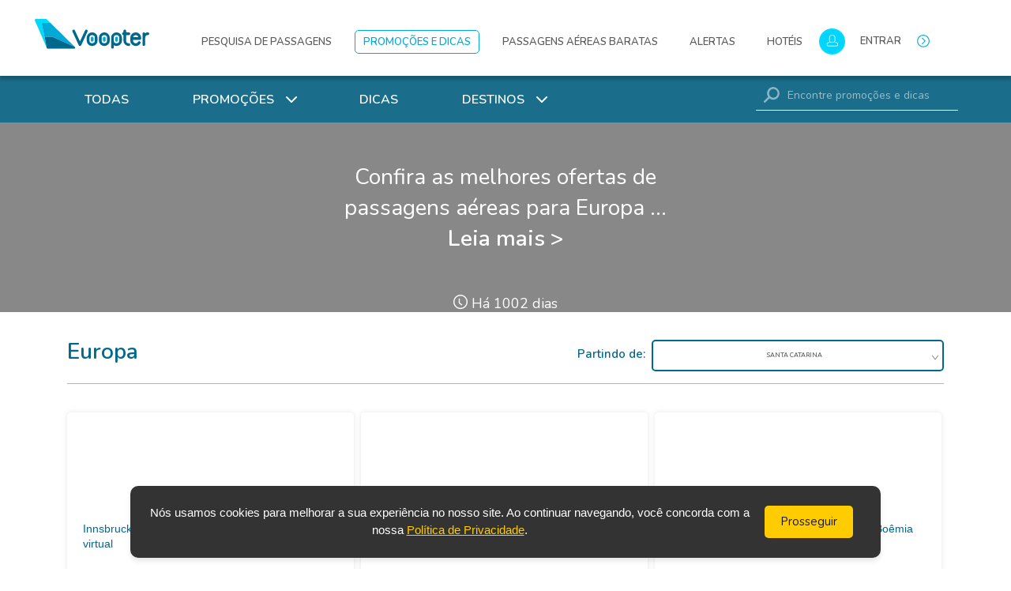

--- FILE ---
content_type: text/html; charset=utf-8
request_url: https://voopter.com.br/ofertas-e-dicas/tag/europa/origem/santa-catarina
body_size: 10676
content:

<!DOCTYPE html>
<html lang="pt-BR">
<head>
  <meta http-equiv="X-UA-Compatible" content="IE=edge" />
  <meta http-equiv="content-type" content="text/html;charset=utf-8" />
  <meta name="viewport" content="width=device-width, initial-scale=1, user-scalable=no">

  <meta name="description" content="Descubra as melhores ofertas de passagens aéreas com o Voopter. Compare preços, encontre passagens aéreas baratas e economize em sua próxima viagem!" />  <meta name="keywords" content="passagem aérea, passagens aéreas, passagens aéreas baratas, passagens aéreas promocionais" />  <meta name="apple-itunes-app" content="app-id=849215105" />          <script type="text/javascript">
    (function() {
      window.userIp = '3.149.247.183, 64.252.75.40';
    }());
  </script>
  <title>Encontre Passagens Aéreas Baratas | Voopter - Buscador Gratuito</title>

  

<meta property="og:image" content="" />
<meta property="og:site_name" content="Voopter" />
<meta property="og:title" content="Encontre Passagens Aéreas Baratas | Voopter - Buscador Gratuito" />
<meta property="og:description" content="Descubra as melhores ofertas de passagens aéreas com o Voopter. Compare preços, encontre passagens aéreas baratas e economize em sua próxima viagem!" />

<meta property="og:type" content="website" />
  
<meta property="fb:admins" content="702740046,667072532,712282046" />
<meta property="og:locale" content="pt_BR" />

<link rel="image_src" href=""/>
<script type="application/ld+json">
{
  "@context": "http://schema.org",
  "@type": "WebSite",
  "name": "Encontre Passagens Aéreas Baratas | Voopter - Buscador Gratuito",
  "author": "Voopter",
  "image": "",
  "description": "Descubra as melhores ofertas de passagens aéreas com o Voopter. Compare preços, encontre passagens aéreas baratas e economize em sua próxima viagem!"
  }
</script> 



  <link rel="stylesheet" type="text/css" media="all" href="/css-min/base64/[base64]%3D/t/1722902663.css" />
<link rel="stylesheet" type="text/css" media="screen" href="/css-min/base64/JTI1MkZhc3NldHMlMjUyRmNzcyUyNTJGc3Bpbm5lci5jc3MrJTI1MkZhc3NldHMlMjUyRmNzcyUyNTJGZmVhdHVyZWQtZm9udC5jc3MrJTI1MkZhc3NldHMlMjUyRmNzcyUyNTJGaGVhZGVyLmNzcw%3D%3D/t/1722902663.css" />

  <link rel="chrome-webstore-item" href="https://chrome.google.com/webstore/detail/voopter/okgnkhmoedjafmdmicjoealmcegbjjmh" />

  <!--[if lt IE 9]>
      <style>
        .wrapper-header{
          position: absolute !important;
          top:expression(eval(document.body.scrollTop)) !important;
        }
      </style>
      <script src="/assets/js/vendor/respond.js"></script>
      <script src="/assets/js/vendor/placeholders.min.js"></script>
    <![endif]-->
  <!--[if gte IE 9]>
            <style type="text/css">
                    .gradient {
                             filter: none;
                    }
            </style>
    <![endif]-->

  <link rel="stylesheet" href="/statics/main.css?nocache=20190320"/>  </head>

<body class="">

  <div id="users-device-size">
    <div id="xs" class="visible-xs"></div>
    <div id="sm" class="visible-sm"></div>
    <div id="md" class="visible-md"></div>
    <div id="lg" class="visible-lg"></div>
  </div>

  <!-- UA -->
<script>
  (function(i,s,o,g,r,a,m){i['GoogleAnalyticsObject']=r;i[r]=i[r]||function(){
  (i[r].q=i[r].q||[]).push(arguments)},i[r].l=1*new Date();a=s.createElement(o),
  m=s.getElementsByTagName(o)[0];a.async=1;a.src=g;m.parentNode.insertBefore(a,m)
  })(window,document,'script','//www.google-analytics.com/analytics.js','ga');

  var loggedUserData = JSON.parse(localStorage.getItem('user'));
  var googleAnalyticsId = 'UA-12855684-1';
  try {
    if(window.location.hostname != 'voopter.com.br') {
      googleAnalyticsId = 'UA-12855684-4';
    }
  } catch(e){
    console.log(e);
  }

  if (window.localStorage && loggedUserData !== null) {
    ga('create', googleAnalyticsId, 'auto', {
      'allowAnchor': true,
      userId: loggedUserData.contactID
    });
  } else {
    ga('create', googleAnalyticsId, 'auto', {'allowAnchor': true});
  }
  ga('require', 'linkid');
  ga('send', 'pageview');

  //ZANOX
  var clientId = '';
  ga(function (tracker) {
    clientId = tracker.get('clientId');
    localStorage.setCacheItem('clientId', clientId, { days: 3});
  });

</script>
<!-- GOOGLE DFP -->
<script async='async' src='https://www.googletagservices.com/tag/js/gpt.js'></script>
<script>
  var googletag = googletag || {};
  googletag.cmd = googletag.cmd || [];
</script>

<script>
  var footerDFP = [];
  var w = window.innerWidth;
  var h = window.innerHeight;


  googletag.cmd.push(function() {

    if(w >= 768){
        footerDFP[0] = googletag.defineSlot(
          '/27140001/footer_728x90', [728, 90], 'div-gpt-ad-1472569436929-2')
          .addService(googletag.pubads());
    }
    else{
        footerDFP[1] = googletag.defineSlot(
          '/27140001/300x250_pesquisa', [300, 250], 'div-gpt-ad-1563380255426-0')
          .addService(googletag.pubads());
    }

    googletag.pubads().enableSingleRequest();
    googletag.enableServices();
  });
</script>

<!-- END GOOGLE DFP -->

<noscript><iframe src="//www.googletagmanager.com/ns.html?id=GTM-57TSHZ"
height="0" width="0" style="display:none;visibility:hidden"></iframe></noscript>
<script>(function(w,d,s,l,i){w[l]=w[l]||[];w[l].push({'gtm.start':
new Date().getTime(),event:'gtm.js'});var f=d.getElementsByTagName(s)[0],
j=d.createElement(s),dl=l!='dataLayer'?'&l='+l:'';j.async=true;j.src=
'//www.googletagmanager.com/gtm.js?id='+i+dl;f.parentNode.insertBefore(j,f);
})(window,document,'script','dataLayer','GTM-57TSHZ');</script>

  <script>
  var loggedUserData = JSON.parse(localStorage.getItem('user'));

  if (window.localStorage && loggedUserData !== null) {
    var dataToGoogleTagManager = {
      'loggedUserID': loggedUserData.contactID
    };
    dataLayer.push(dataToGoogleTagManager);
  }
  </script>

<script type="text/javascript" src="/js-min/base64/[base64]%3D%3D/t/1722902663.js"></script>
<script>
  (function () {
    'use strict';

    var initOnceObjectIsAvailable;

    initOnceObjectIsAvailable = function () {
      if (window.voopterLayout !== undefined) {
        voopterLayout.init({
          signInWithText: 'Entrar com o',
          apiKey: '',
          usersApiBaseUrl: "https://users.voopter.com.br",
          facebookClientId: "625501940826409",
          cookieDomain: "voopter.com.br"
        });
      } else {
        setTimeout(initOnceObjectIsAvailable, 100);
      }
    };

    initOnceObjectIsAvailable();
  }());
</script>
<nav class="navigation">

  <div class="wrapper">
    <div class="navigation__logo">
      <a href="/">
        <img src="/statics/images/logo-voopter.svg" alt="Encontre passagens aéreas baratas com o Voopter">
      </a>
    </div>

    <style>
  .navigation__menu {
    display: flex;
    justify-content: space-between;
    align-items: center;
    width: 100%;
  }

  .navigation__menu ul {
    display: flex;
    list-style-type: none;
    padding: 0;
    margin: 0;
    padding-top: 8px;
    -webkit-box-ordinal-group: 1;
    -ms-flex-order: 0;
    order: 0;
    -webkit-box-orient: horizontal;
    -webkit-box-direction: normal;
    -webkit-box-align: center;
    -ms-flex-align: center;
    align-items: center;
  }

  .navigation__menu__item {
    padding: 0;
    /* Ajuste o espaçamento conforme necessário */
  }

  .navigation__menu__item a {
    white-space: nowrap;
    /* Evita quebra de linha dentro dos itens do menu */
  }

  .navigation__menu__item:last-child {
    margin-right: 10px;
  }
</style>

<!-- Fetch witch is the current page to add an active class later -->

<div class="navigation__menu">

  <ul>
    <li class="navigation__menu__item ">
      <a href="/">Pesquisa de Passagens</a>
    </li>
    <li class="navigation__menu__item navigation__menu__item--active">
      <a href="/ofertas-e-dicas">Promoções e Dicas</a>
    </li>
    <li class="navigation__menu__item ">
      <a href="/passagens-aereas-promocionais">Passagens Aéreas Baratas</a>
    </li>
    <li class="navigation__menu__item  navigation__alert">
      <a href="/alertas">Alertas</a>
      <div class="navigation__alert__counter"></div>
    </li>
    <li class="navigation__menu__item ">
      <a href="/hoteis" id="directHotel">Hotéis</a>
    </li>
  </ul>

  
<!-- Legacy ID and modal toggle function -->
<div class="navigation__login">

  <img class="navigation__login__picture" src="/statics/images/icon-profile-picture.svg"/>

  <p class="navigation__login__label">Entrar</p>
  <p class="navigation__login__label navigation__login__label--logged"></p>

  <div class="navigation__tooltip">
    <a class="navigation__tooltip__profile" href="/minha-conta" target="_blank">Minha Conta</a>
    <hr/>
    <!-- Legacy ID to end session -->
    <a id="btn-logout" class="navigation__tooltip__logout" href="">Sair</a>
  </div>
</div>

  <div class="navigation__menu__close">
    <img src="/statics/images/icon-close.svg" alt="">
  </div>
</div>

    <!-- Sandwish Icon visible in mobile only. -->
    <div class="navigation__sandwish">
      <img class="navigation__sandwish__picture" src="/statics/images/icon-sandwish.svg" alt="Open Menu">
    </div>

    <!-- Profile Icon visible in mobile only. -->
    <div class="navigation__profile">
      <a href="/minha-conta" onclick="return false;">
        <img class="navigation__profile__picture" src="/statics/images/icon-profile-picture.svg">
      </a>
    </div>
  </div>

</nav>

<header class="offers-and-tips__header">

  
  <!-- Header Post Component -->
  <div class="offers-and-tips__header__post">
    <div class="header__post__image" style="background-image:url(https://blog.voopter.com.br/wp-content/uploads/2018/01/12181917/o-que-fazer-em-madri.jpg)"></div>
    <div class="header__post__overlay"></div>
    <a href='/ofertas-e-dicas/passagens-aereas-para-europa'>
      <p>Confira as melhores ofertas de passagens aéreas  para Europa
        ... <strong>Leia mais ></strong>
      </p>
      <p><span class="icone-horario"></span>Há 1002 dias</p>
    </a>
  </div>

  
  <!-- Navigation Compnent -->
  <div class="offers-and-tips__header__navigation">

    <!-- Filter Component -->
    <div class="filter">

      <!-- Visible Mobile Only -->
      <div class="filter__toggle">Filtrar promoções e dicas</div>

      <div class="filter__category ">
        <div class="filter__category__label filter__category__label--childless"><a href="/ofertas-e-dicas/origem/santa-catarina">Todas</a></div>
      </div>
      <div class="filter__category ">
        <div class="filter__category__label filter__category__label--desktop"><a href="/ofertas-e-dicas/categoria/promocao/origem/santa-catarina>Promoções</a></div>
        <div class="filter__category__label filter__category__label--mobile"><a href="/ofertas-e-dicas/categoria/promocao/origem/santa-catarina">Promoções</a></div>
        <div class="filter__subcategories">
          <ul>
            <li><a href="/ofertas-e-dicas/categoria/passagens-aereas-nacionais/origem/santa-catarina">Passagens Nacionais</a></li>
            <li><a href="/ofertas-e-dicas/categoria/passagens-aereas-internacionais/origem/santa-catarina">Passagens Internacionais</a></li>
          </ul>
        </div>
      </div>
      <div class="filter__category ">
      <div class="filter__category__label filter__category__label--childless"><a href="/ofertas-e-dicas/categoria/dicas-de-viagem">Dicas</a></div>
      </div>
      <div class="filter__category">
        <div class="filter__category__label">Destinos</div>
        <div class="filter__subcategories">
          <ul>
            <li><a href="/ofertas-e-dicas/tag/america-do-norte/origem/santa-catarina">America do Norte</a></li>
            <li><a href="/ofertas-e-dicas/tag/america-latina/origem/santa-catarina">America Latina</a></li>
            <li><a href="/ofertas-e-dicas/tag/europa/origem/santa-catarina">Europa</a></li>
            <li><a href="/ofertas-e-dicas/tag/brasil/origem/santa-catarina">Brasil</a></li>
            <li><a href="/ofertas-e-dicas/tag/asia/origem/santa-catarina">Ásia</a></li>
          </ul>
        </div>
      </div>
      <!-- Search Component -->
      <div class="search">
        <form class="search__form" id="form-search">
          <input class="search__form__input" name="query" type="text" placeholder="Encontre promoções e dicas" />
          <button class="search__form__button" type="submit">Buscar</button>
        </form>
      </div>

    </div> <!-- end filter  -->

  </div>

</header>

<section class="offers-and-tips">

  <div class="offers-and-tips__wrapper">

    <!-- Feed Component -->
    <div class="feed feed--results">
      <div class="offers-and-tips__origin-search-container">
        <div class="bordered">
          <div class="col-xs-12 col-sm-6 col-md-6 no-padding">
            <h2 class="feed__category-name">
              Europa            </h2>
          </div>
            <div class="col-xs-12 col-sm-6 col-md-6 no-padding">
  <div class="col-xs-4 no-padding text-right">
    <label class="select-label">Partindo de:</label>
  </div>
  <div class="btn-group btn-select dropdown col-xs-8 no-padding">
      <button
        type="button"
        class="btn btn-xs btn-default dropdown-toggle btn-origin"
        data-toggle="dropdown"
        >
        <span id="selected-origin-text" class="text ">Santa Catarina</span> 
        <span class="icone-seta_down pull-right"></span>
      </button>
      <ul class="dropdown-menu">
        <li><a id='select-all-origins' class='origin-option' href='/ofertas-e-dicas/tag/europa'>Todas as origens</a></li><li><a class='origin-option' href='/ofertas-e-dicas/tag/europa/origem/acre'>Acre</a></li><li><a class='origin-option' href='/ofertas-e-dicas/tag/europa/origem/alagoas'>Alagoas</a></li><li><a class='origin-option' href='/ofertas-e-dicas/tag/europa/origem/amapa'>Amapá</a></li><li><a class='origin-option' href='/ofertas-e-dicas/tag/europa/origem/amazonas'>Amazonas</a></li><li><a class='origin-option' href='/ofertas-e-dicas/tag/europa/origem/bahia'>Bahia</a></li><li><a class='origin-option' href='/ofertas-e-dicas/tag/europa/origem/ceara'>Ceará</a></li><li><a class='origin-option' href='/ofertas-e-dicas/tag/europa/origem/distrito-federal'>Distrito Federal</a></li><li><a class='origin-option' href='/ofertas-e-dicas/tag/europa/origem/espirito-santo'>Espírito Santo</a></li><li><a class='origin-option' href='/ofertas-e-dicas/tag/europa/origem/goias'>Goiás</a></li><li><a class='origin-option' href='/ofertas-e-dicas/tag/europa/origem/maranhao'>Maranhão</a></li><li><a class='origin-option' href='/ofertas-e-dicas/tag/europa/origem/mato-grosso'>Mato Grosso</a></li><li><a class='origin-option' href='/ofertas-e-dicas/tag/europa/origem/mato-grosso-do-sul'>Mato Grosso do Sul</a></li><li><a class='origin-option' href='/ofertas-e-dicas/tag/europa/origem/minas-gerais'>Minas Gerais</a></li><li><a class='origin-option' href='/ofertas-e-dicas/tag/europa/origem/para'>Pará</a></li><li><a class='origin-option' href='/ofertas-e-dicas/tag/europa/origem/paraiba'>Paraíba</a></li><li><a class='origin-option' href='/ofertas-e-dicas/tag/europa/origem/parana'>Paraná</a></li><li><a class='origin-option' href='/ofertas-e-dicas/tag/europa/origem/pernambuco'>Pernambuco</a></li><li><a class='origin-option' href='/ofertas-e-dicas/tag/europa/origem/piaui'>Piauí</a></li><li><a class='origin-option' href='/ofertas-e-dicas/tag/europa/origem/rio-de-janeiro'>Rio de Janeiro</a></li><li><a class='origin-option' href='/ofertas-e-dicas/tag/europa/origem/rio-grande-do-sul'>Rio Grande do Sul</a></li><li><a class='origin-option' href='/ofertas-e-dicas/tag/europa/origem/rondonia'>Rondônia</a></li><li><a class='origin-option' href='/ofertas-e-dicas/tag/europa/origem/roraima'>Roraima</a></li><li><a class='origin-option' href='/ofertas-e-dicas/tag/europa/origem/santa-catarina'>Santa Catarina</a></li><li><a class='origin-option' href='/ofertas-e-dicas/tag/europa/origem/sao-paulo'>São Paulo</a></li><li><a class='origin-option' href='/ofertas-e-dicas/tag/europa/origem/sergipe'>Sergipe</a></li><li><a class='origin-option' href='/ofertas-e-dicas/tag/europa/origem/tocantins'>Tocantins</a></li>    </ul>
  </div>
</div>        </div>
    </div>
      
      <ul>
        
        <div class="feed__post">
          <div class="feed__post__image" style="background-image:url(https://blog.voopter.com.br/wp-content/uploads/2018/01/12181917/o-que-fazer-em-madri.jpg)">
            <a href='/ofertas-e-dicas/passagens-aereas-para-europa'></a>
          </div>

          <div class="feed__post__overlay"></div>
          <a href='/ofertas-e-dicas/passagens-aereas-para-europa'>
            <p>Confira as melhores ofertas de passagens aéreas  para Europa</p>
            <p class="time"><span class="icone-horario"></span>Há 1002 dias</p>
          </a>
        </div>

        
        <div class="feed__post">
          <div class="feed__post__image" style="background-image:url(https://blog.voopter.com.br/wp-content/uploads/2020/05/14132234/Innsbruck-21.png)">
            <a href='/ofertas-e-dicas/innsbruck-explore-a-capital-dos-alpes'></a>
          </div>

          <div class="feed__post__overlay"></div>
          <a href='/ofertas-e-dicas/innsbruck-explore-a-capital-dos-alpes'>
            <p>Innsbruck: Explore a capital dos Alpes por um tour virtual</p>
            <p class="time"><span class="icone-horario"></span>Há 2078 dias</p>
          </a>
        </div>

        
        <div class="feed__post">
          <div class="feed__post__image" style="background-image:url(https://blog.voopter.com.br/wp-content/uploads/2020/05/05154256/Destaque.jpg)">
            <a href='/ofertas-e-dicas/viena-e-beethoven'></a>
          </div>

          <div class="feed__post__overlay"></div>
          <a href='/ofertas-e-dicas/viena-e-beethoven'>
            <p>Viena: explore a cidade através da história de Beethoven</p>
            <p class="time"><span class="icone-horario"></span>Há 2086 dias</p>
          </a>
        </div>

        
        <div class="feed__post">
          <div class="feed__post__image" style="background-image:url(https://blog.voopter.com.br/wp-content/uploads/2020/04/30155452/Destaque4.jpg)">
            <a href='/ofertas-e-dicas/republica-tcheca-boemia-do-sul'></a>
          </div>

          <div class="feed__post__overlay"></div>
          <a href='/ofertas-e-dicas/republica-tcheca-boemia-do-sul'>
            <p>República Tcheca: desbrave a região da Boêmia do Sul</p>
            <p class="time"><span class="icone-horario"></span>Há 2091 dias</p>
          </a>
        </div>

        
        <div class="feed__post">
          <div class="feed__post__image" style="background-image:url(https://blog.voopter.com.br/wp-content/uploads/2020/04/30141828/ilha-da-madeira.jpg)">
            <a href='/ofertas-e-dicas/conheca-a-ilha-da-madeira'></a>
          </div>

          <div class="feed__post__overlay"></div>
          <a href='/ofertas-e-dicas/conheca-a-ilha-da-madeira'>
            <p>Um roteiro completo pela incrível Ilha da Madeira</p>
            <p class="time"><span class="icone-horario"></span>Há 2092 dias</p>
          </a>
        </div>

        <div class="feed__post feed__ad-slot"></div>
        <div class="feed__post">
          <div class="feed__post__image" style="background-image:url(https://blog.voopter.com.br/wp-content/uploads/2020/04/28120730/livres-do-coronavirus.jpg)">
            <a href='/ofertas-e-dicas/nova-zelandia-e-rostock-estao-livres-do-coronavirus'></a>
          </div>

          <div class="feed__post__overlay"></div>
          <a href='/ofertas-e-dicas/nova-zelandia-e-rostock-estao-livres-do-coronavirus'>
            <p>Nova Zelândia e Rostock, na Alemanha, vencem batalha contra Covid-19</p>
            <p class="time"><span class="icone-horario"></span>Há 2094 dias</p>
          </a>
        </div>

        
        <div class="feed__post">
          <div class="feed__post__image" style="background-image:url(https://blog.voopter.com.br/wp-content/uploads/2020/04/27162325/Destaque-2.jpg)">
            <a href='/ofertas-e-dicas/atrativos-entre-lisboa-e-porto'></a>
          </div>

          <div class="feed__post__overlay"></div>
          <a href='/ofertas-e-dicas/atrativos-entre-lisboa-e-porto'>
            <p>Confira 5 Patrimônios Mundiais da Humanidade no caminho entre Lisboa e Porto</p>
            <p class="time"><span class="icone-horario"></span>Há 2094 dias</p>
          </a>
        </div>

        
        <div class="feed__post">
          <div class="feed__post__image" style="background-image:url(https://blog.voopter.com.br/wp-content/uploads/2020/04/16104615/Catedral-de-Notre-Dame-2.png)">
            <a href='/ofertas-e-dicas/reconstrucao-da-catedral-de-notre-dame'></a>
          </div>

          <div class="feed__post__overlay"></div>
          <a href='/ofertas-e-dicas/reconstrucao-da-catedral-de-notre-dame'>
            <p>Macron mantém prazo para reconstrução da Catedral de Notre-Dame</p>
            <p class="time"><span class="icone-horario"></span>Há 2106 dias</p>
          </a>
        </div>

        
        <div class="feed__post">
          <div class="feed__post__image" style="background-image:url(https://blog.voopter.com.br/wp-content/uploads/2019/08/22152953/sul-da-italia-amalfi.jpg)">
            <a href='/ofertas-e-dicas/filmes-gravados-na-italia'></a>
          </div>

          <div class="feed__post__overlay"></div>
          <a href='/ofertas-e-dicas/filmes-gravados-na-italia'>
            <p>Dez filmes para ver as lindas paisagens da Itália nessa quarentena</p>
            <p class="time"><span class="icone-horario"></span>Há 2107 dias</p>
          </a>
        </div>

        
        <div class="feed__post">
          <div class="feed__post__image" style="background-image:url(https://blog.voopter.com.br/wp-content/uploads/2020/03/18115832/flag-3370970.jpg)">
            <a href='/ofertas-e-dicas/uniao-europeia-fecha-fronteiras'></a>
          </div>

          <div class="feed__post__overlay"></div>
          <a href='/ofertas-e-dicas/uniao-europeia-fecha-fronteiras'>
            <p>União Europeia fecha fronteiras para não residentes por 30 dias</p>
            <p class="time"><span class="icone-horario"></span>Há 2135 dias</p>
          </a>
        </div>

        
        <div class="feed__post">
          <div class="feed__post__image" style="background-image:url(https://blog.voopter.com.br/wp-content/uploads/2019/10/31121905/tap-portugal.jpg)">
            <a href='/ofertas-e-dicas/tap-suspende-rotas-para-brasil'></a>
          </div>

          <div class="feed__post__overlay"></div>
          <a href='/ofertas-e-dicas/tap-suspende-rotas-para-brasil'>
            <p>Coronavírus: TAP suspende até junho 8 rotas para o Brasil</p>
            <p class="time"><span class="icone-horario"></span>Há 2135 dias</p>
          </a>
        </div>

        
        <div class="feed__post">
          <div class="feed__post__image" style="background-image:url(https://blog.voopter.com.br/wp-content/uploads/2020/03/10122052/Praia.jpg)">
            <a href='/ofertas-e-dicas/o-que-fazer-em-cascais'></a>
          </div>

          <div class="feed__post__overlay"></div>
          <a href='/ofertas-e-dicas/o-que-fazer-em-cascais'>
            <p>Cascais, um refúgio de tranquilidade e beleza ao lado de Lisboa</p>
            <p class="time"><span class="icone-horario"></span>Há 2143 dias</p>
          </a>
        </div>

        
        <div class="feed__post">
          <div class="feed__post__image" style="background-image:url(https://blog.voopter.com.br/wp-content/uploads/2018/01/26112831/Grecia.jpg)">
            <a href='/ofertas-e-dicas/o-que-fazer-na-grecia'></a>
          </div>

          <div class="feed__post__overlay"></div>
          <a href='/ofertas-e-dicas/o-que-fazer-na-grecia'>
            <p>Grécia: um destino de história, praias e lindas paisagens</p>
            <p class="time"><span class="icone-horario"></span>Há 2154 dias</p>
          </a>
        </div>

        
        <div class="feed__post">
          <div class="feed__post__image" style="background-image:url(https://blog.voopter.com.br/wp-content/uploads/2018/11/28145555/economizar-lisboa-blog.jpg)">
            <a href='/ofertas-e-dicas/dicas-economizar-lisboa'></a>
          </div>

          <div class="feed__post__overlay"></div>
          <a href='/ofertas-e-dicas/dicas-economizar-lisboa'>
            <p>7 dicas para economizar na viagem para Lisboa</p>
            <p class="time"><span class="icone-horario"></span>Há 2155 dias</p>
          </a>
        </div>

        
        <div class="feed__post">
          <div class="feed__post__image" style="background-image:url(https://blog.voopter.com.br/wp-content/uploads/2020/01/14144715/Evoradestaque.jpg)">
            <a href='/ofertas-e-dicas/o-que-fazer-no-alentejo'></a>
          </div>

          <div class="feed__post__overlay"></div>
          <a href='/ofertas-e-dicas/o-que-fazer-no-alentejo'>
            <p>Entre vinhos e azeites: um tour pelo Alentejo</p>
            <p class="time"><span class="icone-horario"></span>Há 2199 dias</p>
          </a>
        </div>

        
        <div class="feed__post">
          <div class="feed__post__image" style="background-image:url(https://blog.voopter.com.br/wp-content/uploads/2019/12/11161257/londonresortedt.jpg)">
            <a href='/ofertas-e-dicas/parque-tematico-em-londres'></a>
          </div>

          <div class="feed__post__overlay"></div>
          <a href='/ofertas-e-dicas/parque-tematico-em-londres'>
            <p>Londres terá parque temático gigantesco, um dos maiores da Europa</p>
            <p class="time"><span class="icone-horario"></span>Há 2233 dias</p>
          </a>
        </div>

        
        <div class="feed__post">
          <div class="feed__post__image" style="background-image:url(https://blog.voopter.com.br/wp-content/uploads/2019/12/03144432/HongKong.jpg)">
            <a href='/ofertas-e-dicas/cidades-que-mais-recebem-visitantes'></a>
          </div>

          <div class="feed__post__overlay"></div>
          <a href='/ofertas-e-dicas/cidades-que-mais-recebem-visitantes'>
            <p>Hong Kong é a cidade que mais recebe turistas no mundo; Rio sai da lista</p>
            <p class="time"><span class="icone-horario"></span>Há 2241 dias</p>
          </a>
        </div>

        
        <div class="feed__post">
          <div class="feed__post__image" style="background-image:url(https://blog.voopter.com.br/wp-content/uploads/2019/11/28154535/almundo_blackfrida_post.jpg)">
            <a href='/ofertas-e-dicas/passagens-aereas-com-almundo'></a>
          </div>

          <div class="feed__post__overlay"></div>
          <a href='/ofertas-e-dicas/passagens-aereas-com-almundo'>
            <p>Black Friday da Almundo: voos internacionais a partir de <strong style="white-space:nowrap">R$ 715</strong> </p>
            <p class="time"><span class="icone-horario"></span>Há 2243 dias</p>
          </a>
        </div>

        
      </ul>

            <!-- End conditional that checks for posts in this category -->

    </div>

  </div>

</section>
<footer>
  <div class="wrapper-footer">
    <div class="container">
      <div class="side-extra row">
        <div class="col-sm-6 col-md-4 col-lg-2 visible-lg">
          <img src="/assets/imgs/layout/logo-voopter.png" id="logo-footer" alt="Passagens aéreas - Voopter">
        </div>
        <div class="col-sm-12 col-md-12 col-lg-3 side-follow">
          <h2>Siga o Voopter</h2>
          <ul class="socialicons-footer">
            <li><a class="icone-social_facebook" target="_blank" href="https://www.facebook.com/voopter.com.br" title="Siga-nos no Facebook">
                <p>Siga-nos no Facebook</p>
              </a></li>
            <li><a class="icone-social_twitter" target="_blank" href="https://twitter.com/intent/follow?source=followbutton&variant=1.0&screen_name=voopter_brasil" title="Siga-nos no Twitter">
                <p>Siga-nos no Twitter</p>
              </a></li>
            <!--    <li><a class="icone-social_googleplus" target="_blank" href="https://plus.google.com/+VoopterBr" title="Siga-nos no Google Plus"><p>Siga-nos no Google+</p></a></li>-->
            <li><a class="icone-social_instagram" target="_blank" href="https://instagram.com/voopter/" title="Siga-nos no Instagram">
                <p>Siga-nos no Instagram</p>
              </a></li>
            <li><a class="icone-social_linkedin" target="_blank" href="https://www.linkedin.com/company/voopter-com" title="Siga-nos no Linkedin">
                <p>Siga-nos no Linkedin</p>
              </a></li>
          </ul>
        </div>
        <div class="col-md-12 col-lg-7 side-news">
          <div class="hidden-xs">
            <div id='div-gpt-ad-1472569436929-2'>
              <script>
                googletag.cmd.push(function() {
                  googletag.display('div-gpt-ad-1472569436929-2');
                });
              </script>
            </div>
          </div>
          <div class="visible-xs">
            <!-- /27140001/300x250_pesquisa -->
            <div id='div-gpt-ad-1563380255426-0'>
              <script>
                googletag.cmd.push(function() {
                  googletag.display('div-gpt-ad-1563380255426-0');
                });
              </script>
            </div>
          </div>
        </div>
      </div>
    </div>
    <div class="container">
      <div class="divisor"></div>
      <div class="side-links row">

        <div class="visible-sm visible-xs col-sm-5 col-xs-12">
          <img src="/assets/imgs/layout/logo-voopter.png" id="logo-footer" alt="Passagens aéreas - Voopter">
        </div>

        <div class="col-sm-4 col-md-2 col-xs-12">
          <h3>Ferramentas</h3>
          <ul>
            <li><a href="/">Comparador de passagens</a></li>
            <li><a href="/ofertas-e-dicas">Ofertas e Dicas</a></li>
            <li><a href="/passagens-aereas-promocionais">Passagens em Oferta</a></li>
            <li><a href="/alertas">Alertas de Preços</a></li>
            <li><a target="_blank" href="/hoteis" id="directHotelFooter">Comparador de Hotéis</a></li>
            <li><a target="_blank" href="/app">Aplicativo Iphone/Ipad</a></li>
            <li><a target="_blank" href="/app">Aplicativo Android</a></li>
            <!--<li><a href="#">Aplicativo Android</a></li>
                        <li><a href="#">Aplicativo Windows Phone</a></li>-->
          </ul>
        </div>
        <div class="col-sm-3 col-md-2 col-xs-12">
          <h3>Saiba mais</h3>
          <ul>
            <li><a href="/about">Sobre o Voopter</a></li>
            <li><a href="/termos-de-uso">Privacidade e Termos de Uso</a></li>
            <!--<li><a href="#">Publicidade</a></li>
                        <li><a href="#">Press</a></li>-->
                        <li><a href="/imprensa">Voopter na mídia</a></li>
            <li><a href="/publicidade">Anuncie conosco</a></li>
            <li><a href="https://voopter.ac-page.com/fale-conosco?test=true">Fale conosco</a></li>

          </ul>
        </div>
        <div class="col-xs-12 col-md-7 side-offers">
          <h3>Últimas Ofertas</h3>
          <ul>
            <li><a target="_blank" href="/passagens-aereas-promocionais/com-latam/JJ">Passagens com a LATAM</a></li>
            <li><a target="_blank" href="/passagens-aereas-promocionais/com-gol/G3">Passagens com a GOL</a></li>
            <li><a target="_blank" href="/passagens-aereas-promocionais/com-azul/AD">Passagens com a Azul</a></li>
            <!--  <li><a target="_blank" href="/passagens-aereas-promocionais/com-avianca/O6">Passagens com a Avianca</a></li> -->
            <li><a target="_blank" href="/ofertas-e-dicas/passagens-aereas-madrugada">Passagens de Madrugada</a></li>
          </ul>
          <ul>
            <li><a target="_blank" href="/passagens-aereas-promocionais/para-destinos-nacionais">Passagens Nacionais</a></li>
            <li><a target="_blank" href="/passagens-aereas-promocionais/para-rio-de-janeiro/RIO">Passagens para Rio de Janeiro</a></li>
            <li><a target="_blank" href="/passagens-aereas-promocionais/para-sao-paulo/SAO">Passagens para São Paulo</a></li>
            <li><a target="_blank" href="/passagens-aereas-promocionais/para-salvador/SSA">Passagens para Salvador</a></li>
            <li><a target="_blank" href="/passagens-aereas-promocionais/para-recife/REC">Passagens para Recife</a></li>
            <li><a target="_blank" href="/passagens-aereas-promocionais/para-fortaleza/FOR">Passagens para Fortaleza</a></li>
            <li><a target="_blank" href="/passagens-aereas-promocionais/para-brasilia/BSB">Passagens para Brasília</a></li>
            <li><a target="_blank" href="/passagens-aereas-promocionais/para-belo-horizonte/BHZ">Passagens para Belo Horizonte</a></li>
            <li><a target="_blank" href="/passagens-aereas-promocionais/para-porto-alegre/POA">Passagens para Porto Alegre</a></li>
            <li><a target="_blank" href="/passagens-aereas-promocionais/para-curitiba/CWB">Passagens para Curitiba</a></li>
          </ul>
          <ul>
            <li><a target="_blank" href="/passagens-aereas-promocionais/para-destinos-internacionais">Passagens Internacionais</a></li>
            <li><a target="_blank" href="/passagens-aereas-promocionais/para-orlando/ORL">Passagens para Orlando</a></li>
            <li><a target="_blank" href="/passagens-aereas-promocionais/para-miami/MIA">Passagens para Miami</a></li>
            <li><a target="_blank" href="/passagens-aereas-promocionais/para-nova-iorque/NYC">Passagens para Nova Yorque</a></li>
            <li><a target="_blank" href="/passagens-aereas-promocionais/para-buenos-aires/BUE">Passagens para Buenos Aires</a></li>
            <li><a target="_blank" href="/passagens-aereas-promocionais/para-santiago-do-chile/SCL">Passagens para Santiago do Chile</a></li>
            <li><a target="_blank" href="/passagens-aereas-promocionais/para-bariloche/BRC">Passagens para Bariloche</a></li>
            <li><a target="_blank" href="/passagens-aereas-promocionais/para-paris/PAR">Passagens para Paris</a></li>
            <li><a target="_blank" href="/passagens-aereas-promocionais/para-lisboa/LIS">Passagens para Lisboa</a></li>
            <li><a target="_blank" href="/passagens-aereas-promocionais/para-barcelona/BCN">Passagens para Barcelona</a></li>
          </ul>
        </div>
      </div>
    </div>
    <div class="container side-about">
      <p>© <strong>Voopter Internet do Brasil SA</strong> - Voopter é uma ferramenta que compara e encontra as melhores passagens aéreas na Internet, portanto não emite reservas, nem vende passagens aéreas ou pacotes de viagens. Consulte diretamente a sua companhia aérea ou agência de viagens para qualquer dúvida ou gestão da sua reserva ou passagem aérea.
        <br />
      </p>

      <div id="godaddy">
        <span id="siteseal">
          <script async type="text/javascript" src="https://seal.godaddy.com/getSeal?sealID=AyBWue4xZsbn5DvwWvcXC8rzFQjnLD7s3O89sAPIAmLbAZEYLhD2CTCs"></script>
        </span>
      </div>
    </div>
  </div>
</footer>
    <script>
      // Função que será chamada quando o link for clicado
      function minhaFuncao(e) {
        // Prevenir o comportamento padrão do link
        e.preventDefault();

        // Obter o href do link que foi clicado
        var href = e.currentTarget.getAttribute("href");

        // Extrair o ID do href (extraindo a parte após 'id=')
        var id = href.split("id=")[1];

        // Agora você pode usar o id '513167' como desejar
        // Por exemplo, você pode buscar uma div com esse id,
        // ou usar o id em uma chamada de API, etc.
        console.log("ID extraído do link:", id);

        // Aqui, você pode adicionar sua lógica para manipular a div ou outras ações
      }
    </script>
    




    <!-- MODAL LOGIN -->
    <div class="modal fade" id="login" tabindex="-1" role="dialog" aria-hidden="true">
      <div class="modal-dialog modal-lg">
        <div class="modal-content">
          <a class="btn-close close" href="#" data-dismiss="modal">
            <span class="icone-fechar_simples"></span>
          </a>
          <div class="content-login">
            <div class="row">
              <div class="col-sm-5 col-md-5 features hidden-xs">
                <div class="slide-home carousel slide" id="carouselHome">
                  <div class="carousel-inner" role="listbox">
                    
    <div class="item slide-home-0 active" style="background-image:url(//cloud.voopter.com.br/site-home/popup-login-jeitinho/01.jpg)">
      <img src="//cloud.voopter.com.br/site-home/logo-voopter-login.png" class="slider-logo" alt="Passagens aéreas - Voopter">
      <div class="slide-text">
        <div class="border-top"></div>
        <span class="size-1">Inicie a sua sessão</span> <br />
        <span class="size-2">
          <p>É o melhor jeitinho de <strong>economizar</strong> nas passagens aéreas, sem pagar nada por isso.</p>
        </span>
      </div>
      <div class="border-left pull-left"></div>
      <div class="border-right pull-right"></div>
      <div class="slide-icones">
        <div class="slide-icone pull-left">
          <span class="featured-icon-melhoresprecos"></span>
          <div class="size-3">Acesse promoções, dicas e descontos exclusivos</div>
        </div>
        <div class="slide-icone pull-right">
          <div class="icone-alertas"></div>
          <div class="size-3">Crie alertas de preço e seja notificado por e-mail ou celular</div>
        </div>
        <div style="clear: both"></div>
      </div>
    </div>
  
    <div class="item slide-home-1 " style="background-image:url(//cloud.voopter.com.br/site-home/popup-login-jeitinho/02.jpg)">
      <img src="//cloud.voopter.com.br/site-home/logo-voopter-login.png" class="slider-logo" alt="Passagens aéreas - Voopter">
      <div class="slide-text">
        <div class="border-top"></div>
        <span class="size-1">Inicie a sua sessão</span> <br />
        <span class="size-2">
          <p>É o melhor jeitinho de <strong>economizar</strong> nas passagens aéreas, sem pagar nada por isso.</p>
        </span>
      </div>
      <div class="border-left pull-left"></div>
      <div class="border-right pull-right"></div>
      <div class="slide-icones">
        <div class="slide-icone pull-left">
          <span class="featured-icon-melhoresprecos"></span>
          <div class="size-3">Acesse promoções, dicas e descontos exclusivos</div>
        </div>
        <div class="slide-icone pull-right">
          <div class="icone-alertas"></div>
          <div class="size-3">Crie alertas de preço e seja notificado por e-mail ou celular</div>
        </div>
        <div style="clear: both"></div>
      </div>
    </div>
  
    <div class="item slide-home-2 " style="background-image:url(//cloud.voopter.com.br/site-home/popup-login-jeitinho/03.jpg)">
      <img src="//cloud.voopter.com.br/site-home/logo-voopter-login.png" class="slider-logo" alt="Passagens aéreas - Voopter">
      <div class="slide-text">
        <div class="border-top"></div>
        <span class="size-1">Inicie a sua sessão</span> <br />
        <span class="size-2">
          <p>É o melhor jeitinho de <strong>economizar</strong> nas passagens aéreas, sem pagar nada por isso.</p>
        </span>
      </div>
      <div class="border-left pull-left"></div>
      <div class="border-right pull-right"></div>
      <div class="slide-icones">
        <div class="slide-icone pull-left">
          <span class="featured-icon-melhoresprecos"></span>
          <div class="size-3">Acesse promoções, dicas e descontos exclusivos</div>
        </div>
        <div class="slide-icone pull-right">
          <div class="icone-alertas"></div>
          <div class="size-3">Crie alertas de preço e seja notificado por e-mail ou celular</div>
        </div>
        <div style="clear: both"></div>
      </div>
    </div>
                    </div>
                </div>
              </div>
              <div class="col-sm-7 col-md-7 registration">
                <ul>
                  <li class="btn-register button">
                    <button class="link-register">
                      Quero me cadastrar
                    </button>
                  </li>
                  <li class="already-registered">
                    <a href="#" class="link-already-registered">Já possuo um cadastro</a>
                  </li>
                  <li style='margin-top:-55px;'>
                    <a href="#" onclick="_gscq.push(['show', 513167]);" style="color: #2C9BE8;">Onde está o login via Facebook?</a>
                  </li>
                  <li class="accept-terms">
                    Ao se registrar você aceita os nossos <a class="link-accept-terms" href="https://voopter.com.br/termos-de-uso" target="_blank">termos de uso</a> e aceita receber comunicações do Voopter e parceiros.
                  </li>

                </ul>
              </div>
              <div class="col-sm-7 col-md-7 subscribe">
                <form action="" id="subscribe-form" autocomplete="off" name="subscribe-form">
                  <div class="row">
                    <div class="col-md-12">
                      <div class="form-input icone-user" id="popup_user_full_name">
                        <input type="text" name="" placeholder="Digite seu nome" required="required" />
                      </div>
                    </div>
                  </div>
                  <div class="row">
                    <div class="col-md-12">
                      <div class="form-input icone-local" id="usual-origin-city">
                        <input type="text" name="city" class="ui-autocomplete-input" autocomplete="off" id="city" placeholder="Cidade de partida usual" />
                      </div>
                    </div>
                  </div>
                  <div class="row">
                    <div class="col-md-12">
                      <div class="form-input icone-mail" id="popup_user_email">
                        <input type="email" name="login" id="login" placeholder="Digite seu email" required="required" />
                      </div>
                    </div>
                  </div>
                  <div class="row">
                    <div class="col-md-7">
                      <div class="form-input icone-cadeado" id="popup_user_password">
                        <input type="password" name="password" id="password" placeholder="Digite sua senha" autocomplete="new-password" required="required" />
                      </div>
                    </div>
                    <div class="col-md-5">
                      <div class="form-input" id="popup_user_password_repeat">
                        <input type="password" name="" placeholder="Repita a senha" autocomplete="new-password" required="required" />
                      </div>
                    </div>
                  </div>
                  <div class="row">
                    <div class="col-md-12">
                      <button class="btn-register-in">
                        Cadastrar
                      </button>
                      <div class="button-spinner">
                        <!-- Comments are just to fix whitespace with inline-block -->
<div class="Spinner"><!--
    --><div class="Spinner-line Spinner-line--1"><!--
        --><div class="Spinner-line-cog"><!--
            --><div class="Spinner-line-cog-inner Spinner-line-cog-inner--left"></div><!--
        --></div><!--
        --><div class="Spinner-line-ticker"><!--
            --><div class="Spinner-line-cog-inner Spinner-line-cog-inner--center"></div><!--
        --></div><!--
        --><div class="Spinner-line-cog"><!--
            --><div class="Spinner-line-cog-inner Spinner-line-cog-inner--right"></div><!--
        --></div><!--
    --></div><!--
    --><div class="Spinner-line Spinner-line--2"><!--
        --><div class="Spinner-line-cog"><!--
            --><div class="Spinner-line-cog-inner Spinner-line-cog-inner--left"></div><!--
        --></div><!--
        --><div class="Spinner-line-ticker"><!--
            --><div class="Spinner-line-cog-inner Spinner-line-cog-inner--center"></div><!--
        --></div><!--
        --><div class="Spinner-line-cog"><!--
            --><div class="Spinner-line-cog-inner Spinner-line-cog-inner--right"></div><!--
        --></div><!--
    --></div><!--
    --><div class="Spinner-line Spinner-line--3"><!--
        --><div class="Spinner-line-cog"><!--
            --><div class="Spinner-line-cog-inner Spinner-line-cog-inner--left"></div><!--
        --></div><!--
        --><div class="Spinner-line-ticker"><!--
            --><div class="Spinner-line-cog-inner Spinner-line-cog-inner--center"></div><!--
        --></div><!--
        --><div class="Spinner-line-cog"><!--
            --><div class="Spinner-line-cog-inner Spinner-line-cog-inner--right"></div><!--
        --></div><!--
    --></div><!--
    --><div class="Spinner-line Spinner-line--4"><!--
        --><div class="Spinner-line-cog"><!--
            --><div class="Spinner-line-cog-inner Spinner-line-cog-inner--left"></div><!--
        --></div><!--
        --><div class="Spinner-line-ticker"><!--
            --><div class="Spinner-line-cog-inner Spinner-line-cog-inner--center"></div><!--
        --></div><!--
        --><div class="Spinner-line-cog"><!--
            --><div class="Spinner-line-cog-inner Spinner-line-cog-inner--right"></div><!--
        --></div><!--
    --></div><!--

--></div><!--/spinner -->                      </div>
                    </div>
                  </div>
                  <div class="row navigation-menu">
                    <div class="col-md-12 text-center">
                      <a href="#" class="link-already-registered">Já possuo um cadastro</a> <span>
                    </div>
                  </div>
                </form>
              </div>
              <div class="col-sm-7 col-md-7 sign-in">
                <div class="sign-in-wrapper">
                  <div class="row">
                    <div class="col-md-12">

                    </div>
                  </div>
                  <form action="" id="login-form" autocomplete="off" name="login-form">
                    <div class="row">
                      <div class="col-md-12">
                        <div class="form-input icone-mail" id='email-login-voopter'>
                          <input type="email" name="email" placeholder="Digite seu email" required="required" />
                        </div>
                      </div>
                    </div>
                    <div class="row">
                      <div class="col-md-12">
                        <div class="form-input icone-cadeado" id='password-login-voopter'>
                          <input type="password" name="password" placeholder="Digite sua senha" required="required" />
                        </div>
                      </div>
                    </div>
                    <div class="row">
                      <div class="col-md-12">
                        <button class="btn-sign-in">
                          Entrar
                        </button>
                        <div class="button-spinner">
                          <!-- Comments are just to fix whitespace with inline-block -->
<div class="Spinner"><!--
    --><div class="Spinner-line Spinner-line--1"><!--
        --><div class="Spinner-line-cog"><!--
            --><div class="Spinner-line-cog-inner Spinner-line-cog-inner--left"></div><!--
        --></div><!--
        --><div class="Spinner-line-ticker"><!--
            --><div class="Spinner-line-cog-inner Spinner-line-cog-inner--center"></div><!--
        --></div><!--
        --><div class="Spinner-line-cog"><!--
            --><div class="Spinner-line-cog-inner Spinner-line-cog-inner--right"></div><!--
        --></div><!--
    --></div><!--
    --><div class="Spinner-line Spinner-line--2"><!--
        --><div class="Spinner-line-cog"><!--
            --><div class="Spinner-line-cog-inner Spinner-line-cog-inner--left"></div><!--
        --></div><!--
        --><div class="Spinner-line-ticker"><!--
            --><div class="Spinner-line-cog-inner Spinner-line-cog-inner--center"></div><!--
        --></div><!--
        --><div class="Spinner-line-cog"><!--
            --><div class="Spinner-line-cog-inner Spinner-line-cog-inner--right"></div><!--
        --></div><!--
    --></div><!--
    --><div class="Spinner-line Spinner-line--3"><!--
        --><div class="Spinner-line-cog"><!--
            --><div class="Spinner-line-cog-inner Spinner-line-cog-inner--left"></div><!--
        --></div><!--
        --><div class="Spinner-line-ticker"><!--
            --><div class="Spinner-line-cog-inner Spinner-line-cog-inner--center"></div><!--
        --></div><!--
        --><div class="Spinner-line-cog"><!--
            --><div class="Spinner-line-cog-inner Spinner-line-cog-inner--right"></div><!--
        --></div><!--
    --></div><!--
    --><div class="Spinner-line Spinner-line--4"><!--
        --><div class="Spinner-line-cog"><!--
            --><div class="Spinner-line-cog-inner Spinner-line-cog-inner--left"></div><!--
        --></div><!--
        --><div class="Spinner-line-ticker"><!--
            --><div class="Spinner-line-cog-inner Spinner-line-cog-inner--center"></div><!--
        --></div><!--
        --><div class="Spinner-line-cog"><!--
            --><div class="Spinner-line-cog-inner Spinner-line-cog-inner--right"></div><!--
        --></div><!--
    --></div><!--

--></div><!--/spinner -->                        </div>
                      </div>
                    </div>
                    <div class="row navigation-menu">
                      <div class="col-md-12 text-center">
                        <a href="/recuperar-senha">Esqueci minha senha</a> <span>|</span> <a href="#" class="link-register">Ainda não tenho cadastro</a>
                      </div>
                    </div>
                  </form>
                </div>
              </div>
              <div class="clearfix"></div>
            </div>
          </div>
        </div>
      </div>
    </div>
    <!-- END MODAL LOGIN --><script type="text/javascript"><!--
document.write(unescape("%3Cscript id='pap_x2s6df8d' src='" + (("https:" == document.location.protocol) ? "https://" : "http://") + 
"voopter.postaffiliatepro.com/scripts/trackjs.js' type='text/javascript'%3E%3C/script%3E"));//-->
</script>
<script type="text/javascript"><!--
PostAffTracker.setAccountId('default1');
try {
PostAffTracker.track();
} catch (err) { }
//-->
</script>
<div id="fb-root"></div>
<script>(function(d, s, id) {
  var js, fjs = d.getElementsByTagName(s)[0];
  if (d.getElementById(id)) return;
  js = d.createElement(s); js.id = id;
  js.src = "//connect.facebook.net/en_US/sdk.js#xfbml=1&version=v2.5&appId=625501940826409";
  fjs.parentNode.insertBefore(js, fjs);
}(document, 'script', 'facebook-jssdk'));</script>
<script type="text/javascript">
  $(document).ready(
    function (){
      voopter.paramHandler.onDocumentReady();
    }
  );
</script>
<script src="/statics/main.js"></script>
</body>

</html>


--- FILE ---
content_type: text/html; charset=utf-8
request_url: https://www.google.com/recaptcha/api2/aframe
body_size: 180
content:
<!DOCTYPE HTML><html><head><meta http-equiv="content-type" content="text/html; charset=UTF-8"></head><body><script nonce="9Uq6h7hL0em2g6_4de3mdw">/** Anti-fraud and anti-abuse applications only. See google.com/recaptcha */ try{var clients={'sodar':'https://pagead2.googlesyndication.com/pagead/sodar?'};window.addEventListener("message",function(a){try{if(a.source===window.parent){var b=JSON.parse(a.data);var c=clients[b['id']];if(c){var d=document.createElement('img');d.src=c+b['params']+'&rc='+(localStorage.getItem("rc::a")?sessionStorage.getItem("rc::b"):"");window.document.body.appendChild(d);sessionStorage.setItem("rc::e",parseInt(sessionStorage.getItem("rc::e")||0)+1);localStorage.setItem("rc::h",'1769018876877');}}}catch(b){}});window.parent.postMessage("_grecaptcha_ready", "*");}catch(b){}</script></body></html>

--- FILE ---
content_type: text/css; charset=utf-8
request_url: https://voopter.com.br/css-min/base64/JTI1MkZhc3NldHMlMjUyRmNzcyUyNTJGYm9vdHN0cmFwLmNzcyslMjUyRmFzc2V0cyUyNTJGY3NzJTI1MkZnbG9iYWwuY3NzKyUyNTJGYXNzZXRzJTI1MkZjc3MlMjUyRm9mZmVyc0FuZFRpcHMuY3NzKyUyNTJGYXNzZXRzJTI1MkZjc3MlMjUyRnZlbmRvciUyNTJGYm9vdHN0cmFwLXNsaWRlci5jc3MrJTI1MkZhc3NldHMlMjUyRmNzcyUyNTJGdmVuZG9yJTI1MkZqcXVlcnktdWktMS4xMC40LmN1c3RvbS5jc3M%3D/t/1722902663.css
body_size: 28508
content:
/* /assets/css/bootstrap.css */
/* /assets/css/global.css */
/* /assets/css/offersAndTips.css */
/* /assets/css/vendor/bootstrap-slider.css */
/* /assets/css/vendor/jquery-ui-1.10.4.custom.css */
article,aside,details,figcaption,figure,footer,header,hgroup,main,nav,section,summary{display:block;}audio,canvas,video{display:inline-block;}audio:not([controls]){display:none;height:0;}[hidden],template{display:none;}html{font-family:sans-serif;-ms-text-size-adjust:100%;-webkit-text-size-adjust:100%;}body{margin:0;}a{background:transparent;}a:focus{outline:thin dotted;}a:active,a:hover{outline:0;}h1{font-size:2em;margin:0.67em 0;}abbr[title]{border-bottom:1px dotted;}b,strong{font-weight:bold;}dfn{font-style:italic;}hr{-moz-box-sizing:content-box;box-sizing:content-box;height:0;}mark{background:#ff0;color:#000;}code,kbd,pre,samp{font-family:monospace,serif;font-size:1em;}pre{white-space:pre-wrap;}q{quotes:"\201C" "\201D" "\2018" "\2019";}small{font-size:80%;}sub,sup{font-size:75%;line-height:0;position:relative;vertical-align:baseline;}sup{top:-0.5em;}sub{bottom:-0.25em;}img{border:0;}svg:not(:root){overflow:hidden;}figure{margin:0;}fieldset{border:1px solid #c0c0c0;margin:0 2px;padding:0.35em 0.625em 0.75em;}legend{border:0;padding:0;}button,input,select,textarea{font-family:inherit;font-size:100%;margin:0;}button,input{line-height:normal;}button,select{text-transform:none;}button,html input[type="button"],input[type="reset"],input[type="submit"]{-webkit-appearance:button;cursor:pointer;}button[disabled],html input[disabled]{cursor:default;}input[type="checkbox"],input[type="radio"]{box-sizing:border-box;padding:0;}input[type="search"]{-webkit-appearance:textfield;-moz-box-sizing:content-box;-webkit-box-sizing:content-box;box-sizing:content-box;}input[type="search"]::-webkit-search-cancel-button,input[type="search"]::-webkit-search-decoration{-webkit-appearance:none;}button::-moz-focus-inner,input::-moz-focus-inner{border:0;padding:0;}textarea{overflow:auto;vertical-align:top;}table{border-collapse:collapse;border-spacing:0;}*,*:before,*:after{-webkit-box-sizing:border-box;-moz-box-sizing:border-box;box-sizing:border-box;}html{font-size:62.5%;-webkit-tap-highlight-color:rgba(0,0,0,0);}body{font-family:"Nunito",sans-serif;font-size:14px;line-height:1.42857;color:#333333;background-color:white;}input,button,select,textarea{font-family:inherit;font-size:inherit;line-height:inherit;}a{color:#428bca;text-decoration:none;}a:hover,a:focus{color:#2a6496;text-decoration:underline;}a:focus{outline:thin dotted #333;outline:5px auto -webkit-focus-ring-color;outline-offset:-2px;}img{vertical-align:middle;}.img-responsive{display:block;max-width:100%;height:auto;}.img-rounded{border-radius:6px;}.img-thumbnail{padding:4px;line-height:1.42857;background-color:white;border:1px solid #dddddd;border-radius:4px;-webkit-transition:all 0.2s ease-in-out;transition:all 0.2s ease-in-out;display:inline-block;max-width:100%;height:auto;}.img-circle{border-radius:50%;}hr{margin-top:20px;margin-bottom:20px;border:0;border-top:1px solid #eeeeee;}.sr-only{position:absolute;width:1px;height:1px;margin:-1px;padding:0;overflow:hidden;clip:rect(0,0,0,0);border:0;}p{margin:0 0 10px;}.lead{margin-bottom:20px;font-size:16px;font-weight:200;line-height:1.4;}@media (min-width:768px){.lead{font-size:21px;}}small,.small{font-size:85%;}cite{font-style:normal;}.text-muted{color:white;}.text-primary{color:#428bca;}.text-primary:hover{color:#3071a9;}.text-warning{color:#c09853;}.text-warning:hover{color:#a47e3c;}.text-danger{color:#b94a48;}.text-danger:hover{color:#953b39;}.text-success{color:#468847;}.text-success:hover{color:#356635;}.text-info{color:#3a87ad;}.text-info:hover{color:#2d6987;}.text-left{text-align:left;}.text-right{text-align:right;}.text-center{text-align:center;}h1,h2,h3,h4,h5,h6,.h1,.h2,.h3,.h4,.h5,.h6{font-family:"Nunito",sans-serif;font-weight:500;line-height:1.1;color:inherit;}h1 small,h1 .small,h2 small,h2 .small,h3 small,h3 .small,h4 small,h4 .small,h5 small,h5 .small,h6 small,h6 .small,.h1 small,.h1 .small,.h2 small,.h2 .small,.h3 small,.h3 .small,.h4 small,.h4 .small,.h5 small,.h5 .small,.h6 small,.h6 .small{font-weight:normal;line-height:1;color:white;}h1,h2,h3{margin-top:20px;margin-bottom:10px;}h1 small,h1 .small,h2 small,h2 .small,h3 small,h3 .small{font-size:65%;}h4,h5,h6{margin-top:10px;margin-bottom:10px;}h4 small,h4 .small,h5 small,h5 .small,h6 small,h6 .small{font-size:75%;}h1,.h1{font-size:36px;}h2,.h2{font-size:30px;}h3,.h3{font-size:24px;}h4,.h4{font-size:18px;}h5,.h5{font-size:14px;}h6,.h6{font-size:12px;}.page-header{padding-bottom:9px;margin:40px 0 20px;border-bottom:1px solid #eeeeee;}ul,ol{margin-top:0;margin-bottom:10px;}ul ul,ul ol,ol ul,ol ol{margin-bottom:0;}.list-unstyled,.list-inline{padding-left:0;list-style:none;}.list-inline>li{display:inline-block;padding-left:5px;padding-right:5px;}.list-inline>li:first-child{padding-left:0;}dl{margin-bottom:20px;}dt,dd{line-height:1.42857;}dt{font-weight:bold;}dd{margin-left:0;}@media (min-width:768px){.dl-horizontal dt{float:left;width:160px;clear:left;text-align:right;overflow:hidden;text-overflow:ellipsis;white-space:nowrap;}.dl-horizontal dd{margin-left:180px;}.dl-horizontal dd:before,.dl-horizontal dd:after{content:" ";display:table;}.dl-horizontal dd:after{clear:both;}}abbr[title],abbr[data-original-title]{cursor:help;border-bottom:1px dotted white;}abbr.initialism{font-size:90%;text-transform:uppercase;}blockquote{padding:10px 20px;margin:0 0 20px;border-left:5px solid #eeeeee;}blockquote p{font-size:17.5px;font-weight:300;line-height:1.25;}blockquote p:last-child{margin-bottom:0;}blockquote small{display:block;line-height:1.42857;color:white;}blockquote small:before{content:'\2014 \00A0';}blockquote.pull-right{padding-right:15px;padding-left:0;border-right:5px solid #eeeeee;border-left:0;}blockquote.pull-right p,blockquote.pull-right small,blockquote.pull-right .small{text-align:right;}blockquote.pull-right small:before,blockquote.pull-right .small:before{content:'';}blockquote.pull-right small:after,blockquote.pull-right .small:after{content:'\00A0 \2014';}blockquote:before,blockquote:after{content:"";}address{margin-bottom:20px;font-style:normal;line-height:1.42857;}.container{margin-right:auto;margin-left:auto;padding-left:15px;padding-right:15px;}.container:before,.container:after{content:" ";display:table;}.container:after{clear:both;}.row{margin-left:-15px;margin-right:-15px;}.row:before,.row:after{content:" ";display:table;}.row:after{clear:both;}.col-xs-1,.col-xs-2,.col-xs-3,.col-xs-4,.col-xs-5,.col-xs-6,.col-xs-7,.col-xs-8,.col-xs-9,.col-xs-10,.col-xs-11,.col-xs-12,.col-sm-1,.col-sm-2,.col-sm-3,.col-sm-4,.col-sm-5,.col-sm-6,.col-sm-7,.col-sm-8,.col-sm-9,.col-sm-10,.col-sm-11,.col-sm-12,.col-md-1,.col-md-2,.col-md-3,.col-md-4,.col-md-5,.col-md-6,.col-md-7,.col-md-8,.col-md-9,.col-md-10,.col-md-11,.col-md-12,.col-lg-1,.col-lg-2,.col-lg-3,.col-lg-4,.col-lg-5,.col-lg-6,.col-lg-7,.col-lg-8,.col-lg-9,.col-lg-10,.col-lg-11,.col-lg-12{position:relative;min-height:1px;padding-left:15px;padding-right:15px;}.col-xs-1,.col-xs-2,.col-xs-3,.col-xs-4,.col-xs-5,.col-xs-6,.col-xs-7,.col-xs-8,.col-xs-9,.col-xs-10,.col-xs-11{float:left;}.col-xs-1{width:8.33333%;}.col-xs-2{width:16.66667%;}.col-xs-3{width:25%;}.col-xs-4{width:33.33333%;}.col-xs-5{width:41.66667%;}.col-xs-6{width:50%;}.col-xs-7{width:58.33333%;}.col-xs-8{width:66.66667%;}.col-xs-9{width:75%;}.col-xs-10{width:83.33333%;}.col-xs-11{width:91.66667%;}.col-xs-12{width:100%;}.col-xs-pull-0{right:auto;}.col-xs-pull-1{right:8.33333%;}.col-xs-pull-2{right:16.66667%;}.col-xs-pull-3{right:25%;}.col-xs-pull-4{right:33.33333%;}.col-xs-pull-5{right:41.66667%;}.col-xs-pull-6{right:50%;}.col-xs-pull-7{right:58.33333%;}.col-xs-pull-8{right:66.66667%;}.col-xs-pull-9{right:75%;}.col-xs-pull-10{right:83.33333%;}.col-xs-pull-11{right:91.66667%;}.col-xs-pull-12{right:100%;}.col-xs-push-0{left:auto;}.col-xs-push-1{left:8.33333%;}.col-xs-push-2{left:16.66667%;}.col-xs-push-3{left:25%;}.col-xs-push-4{left:33.33333%;}.col-xs-push-5{left:41.66667%;}.col-xs-push-6{left:50%;}.col-xs-push-7{left:58.33333%;}.col-xs-push-8{left:66.66667%;}.col-xs-push-9{left:75%;}.col-xs-push-10{left:83.33333%;}.col-xs-push-11{left:91.66667%;}.col-xs-push-12{left:100%;}.col-xs-offset-0{margin-left:0;}.col-xs-offset-1{margin-left:8.33333%;}.col-xs-offset-2{margin-left:16.66667%;}.col-xs-offset-3{margin-left:25%;}.col-xs-offset-4{margin-left:33.33333%;}.col-xs-offset-5{margin-left:41.66667%;}.col-xs-offset-6{margin-left:50%;}.col-xs-offset-7{margin-left:58.33333%;}.col-xs-offset-8{margin-left:66.66667%;}.col-xs-offset-9{margin-left:75%;}.col-xs-offset-10{margin-left:83.33333%;}.col-xs-offset-11{margin-left:91.66667%;}.col-xs-offset-12{margin-left:100%;}@media (min-width:768px){.container{width:750px;}.col-sm-1,.col-sm-2,.col-sm-3,.col-sm-4,.col-sm-5,.col-sm-6,.col-sm-7,.col-sm-8,.col-sm-9,.col-sm-10,.col-sm-11{float:left;}.col-sm-1{width:8.33333%;}.col-sm-2{width:16.66667%;}.col-sm-3{width:25%;}.col-sm-4{width:33.33333%;}.col-sm-5{width:41.66667%;}.col-sm-6{width:50%;}.col-sm-7{width:58.33333%;}.col-sm-8{width:66.66667%;}.col-sm-9{width:75%;}.col-sm-10{width:83.33333%;}.col-sm-11{width:91.66667%;}.col-sm-12{width:100%;}.col-sm-pull-0{right:auto;}.col-sm-pull-1{right:8.33333%;}.col-sm-pull-2{right:16.66667%;}.col-sm-pull-3{right:25%;}.col-sm-pull-4{right:33.33333%;}.col-sm-pull-5{right:41.66667%;}.col-sm-pull-6{right:50%;}.col-sm-pull-7{right:58.33333%;}.col-sm-pull-8{right:66.66667%;}.col-sm-pull-9{right:75%;}.col-sm-pull-10{right:83.33333%;}.col-sm-pull-11{right:91.66667%;}.col-sm-pull-12{right:100%;}.col-sm-push-0{left:auto;}.col-sm-push-1{left:8.33333%;}.col-sm-push-2{left:16.66667%;}.col-sm-push-3{left:25%;}.col-sm-push-4{left:33.33333%;}.col-sm-push-5{left:41.66667%;}.col-sm-push-6{left:50%;}.col-sm-push-7{left:58.33333%;}.col-sm-push-8{left:66.66667%;}.col-sm-push-9{left:75%;}.col-sm-push-10{left:83.33333%;}.col-sm-push-11{left:91.66667%;}.col-sm-push-12{left:100%;}.col-sm-offset-0{margin-left:0;}.col-sm-offset-1{margin-left:8.33333%;}.col-sm-offset-2{margin-left:16.66667%;}.col-sm-offset-3{margin-left:25%;}.col-sm-offset-4{margin-left:33.33333%;}.col-sm-offset-5{margin-left:41.66667%;}.col-sm-offset-6{margin-left:50%;}.col-sm-offset-7{margin-left:58.33333%;}.col-sm-offset-8{margin-left:66.66667%;}.col-sm-offset-9{margin-left:75%;}.col-sm-offset-10{margin-left:83.33333%;}.col-sm-offset-11{margin-left:91.66667%;}.col-sm-offset-12{margin-left:100%;}}@media (min-width:992px){.container{width:970px;}.col-md-1,.col-md-2,.col-md-3,.col-md-4,.col-md-5,.col-md-6,.col-md-7,.col-md-8,.col-md-9,.col-md-10,.col-md-11{float:left;}.col-md-1{width:8.33333%;}.col-md-2{width:16.66667%;}.col-md-3{width:25%;}.col-md-4{width:33.33333%;}.col-md-5{width:41.66667%;}.col-md-6{width:50%;}.col-md-7{width:58.33333%;}.col-md-8{width:66.66667%;}.col-md-9{width:75%;}.col-md-10{width:83.33333%;}.col-md-11{width:91.66667%;}.col-md-12{width:100%;}.col-md-pull-0{right:auto;}.col-md-pull-1{right:8.33333%;}.col-md-pull-2{right:16.66667%;}.col-md-pull-3{right:25%;}.col-md-pull-4{right:33.33333%;}.col-md-pull-5{right:41.66667%;}.col-md-pull-6{right:50%;}.col-md-pull-7{right:58.33333%;}.col-md-pull-8{right:66.66667%;}.col-md-pull-9{right:75%;}.col-md-pull-10{right:83.33333%;}.col-md-pull-11{right:91.66667%;}.col-md-pull-12{right:100%;}.col-md-push-0{left:auto;}.col-md-push-1{left:8.33333%;}.col-md-push-2{left:16.66667%;}.col-md-push-3{left:25%;}.col-md-push-4{left:33.33333%;}.col-md-push-5{left:41.66667%;}.col-md-push-6{left:50%;}.col-md-push-7{left:58.33333%;}.col-md-push-8{left:66.66667%;}.col-md-push-9{left:75%;}.col-md-push-10{left:83.33333%;}.col-md-push-11{left:91.66667%;}.col-md-push-12{left:100%;}.col-md-offset-0{margin-left:0;}.col-md-offset-1{margin-left:8.33333%;}.col-md-offset-2{margin-left:16.66667%;}.col-md-offset-3{margin-left:25%;}.col-md-offset-4{margin-left:33.33333%;}.col-md-offset-5{margin-left:41.66667%;}.col-md-offset-6{margin-left:50%;}.col-md-offset-7{margin-left:58.33333%;}.col-md-offset-8{margin-left:66.66667%;}.col-md-offset-9{margin-left:75%;}.col-md-offset-10{margin-left:83.33333%;}.col-md-offset-11{margin-left:91.66667%;}.col-md-offset-12{margin-left:100%;}}@media (min-width:1200px){.container{width:1200px;}.col-lg-1,.col-lg-2,.col-lg-3,.col-lg-4,.col-lg-5,.col-lg-6,.col-lg-7,.col-lg-8,.col-lg-9,.col-lg-10,.col-lg-11{float:left;}.col-lg-1{width:8.33333%;}.col-lg-2{width:16.66667%;}.col-lg-3{width:25%;}.col-lg-4{width:33.33333%;}.col-lg-5{width:41.66667%;}.col-lg-6{width:50%;}.col-lg-7{width:58.33333%;}.col-lg-8{width:66.66667%;}.col-lg-9{width:75%;}.col-lg-10{width:83.33333%;}.col-lg-11{width:91.66667%;}.col-lg-12{width:100%;}.col-lg-pull-0{right:auto;}.col-lg-pull-1{right:8.33333%;}.col-lg-pull-2{right:16.66667%;}.col-lg-pull-3{right:25%;}.col-lg-pull-4{right:33.33333%;}.col-lg-pull-5{right:41.66667%;}.col-lg-pull-6{right:50%;}.col-lg-pull-7{right:58.33333%;}.col-lg-pull-8{right:66.66667%;}.col-lg-pull-9{right:75%;}.col-lg-pull-10{right:83.33333%;}.col-lg-pull-11{right:91.66667%;}.col-lg-pull-12{right:100%;}.col-lg-push-0{left:auto;}.col-lg-push-1{left:8.33333%;}.col-lg-push-2{left:16.66667%;}.col-lg-push-3{left:25%;}.col-lg-push-4{left:33.33333%;}.col-lg-push-5{left:41.66667%;}.col-lg-push-6{left:50%;}.col-lg-push-7{left:58.33333%;}.col-lg-push-8{left:66.66667%;}.col-lg-push-9{left:75%;}.col-lg-push-10{left:83.33333%;}.col-lg-push-11{left:91.66667%;}.col-lg-push-12{left:100%;}.col-lg-offset-0{margin-left:0;}.col-lg-offset-1{margin-left:8.33333%;}.col-lg-offset-2{margin-left:16.66667%;}.col-lg-offset-3{margin-left:25%;}.col-lg-offset-4{margin-left:33.33333%;}.col-lg-offset-5{margin-left:41.66667%;}.col-lg-offset-6{margin-left:50%;}.col-lg-offset-7{margin-left:58.33333%;}.col-lg-offset-8{margin-left:66.66667%;}.col-lg-offset-9{margin-left:75%;}.col-lg-offset-10{margin-left:83.33333%;}.col-lg-offset-11{margin-left:91.66667%;}.col-lg-offset-12{margin-left:100%;}}fieldset{padding:0;margin:0;border:0;}legend{display:block;width:100%;padding:0;margin-bottom:20px;font-size:21px;line-height:inherit;color:#333333;border:0;border-bottom:1px solid #e5e5e5;}label{display:inline-block;margin-bottom:5px;font-weight:bold;}input[type="search"]{-webkit-box-sizing:border-box;-moz-box-sizing:border-box;box-sizing:border-box;}input[type="radio"],input[type="checkbox"]{margin:4px 0 0;margin-top:1px \9;line-height:normal;}input[type="file"]{display:block;}select[multiple],select[size]{height:auto;}select optgroup{font-size:inherit;font-style:inherit;font-family:inherit;}input[type="file"]:focus,input[type="radio"]:focus,input[type="checkbox"]:focus{outline:thin dotted #333;outline:5px auto -webkit-focus-ring-color;outline-offset:-2px;}input[type="number"]::-webkit-outer-spin-button,input[type="number"]::-webkit-inner-spin-button{height:auto;}output{display:block;padding-top:7px;font-size:14px;line-height:1.42857;color:#8f9192;vertical-align:middle;}.form-control{display:block;width:100%;height:34px;padding:6px 12px;font-size:14px;line-height:1.42857;color:#8f9192;vertical-align:middle;background-color:white;background-image:none;border:1px solid #cccccc;border-radius:4px;-webkit-box-shadow:inset 0 1px 1px rgba(0,0,0,0.075);box-shadow:inset 0 1px 1px rgba(0,0,0,0.075);-webkit-transition:border-color ease-in-out .15s,box-shadow ease-in-out .15s;transition:border-color ease-in-out .15s,box-shadow ease-in-out .15s;}.form-control:focus{border-color:#66afe9;outline:0;-webkit-box-shadow:inset 0 1px 1px rgba(0,0,0,.075),0 0 8px rgba(102,175,233,0.6);box-shadow:inset 0 1px 1px rgba(0,0,0,.075),0 0 8px rgba(102,175,233,0.6);}.form-control:-moz-placeholder{color:white;}.form-control::-moz-placeholder{color:white;}.form-control:-ms-input-placeholder{color:white;}.form-control::-webkit-input-placeholder{color:white;}.form-control[disabled],.form-control[readonly],fieldset[disabled].form-control{cursor:not-allowed;background-color:#eeeeee;}textarea.form-control{height:auto;}.form-group{margin-bottom:15px;}.radio,.checkbox{display:block;min-height:20px;margin-top:10px;margin-bottom:10px;padding-left:20px;vertical-align:middle;}.radio label,.checkbox label{display:inline;margin-bottom:0;font-weight:normal;cursor:pointer;}.radio input[type="radio"],.radio-inline input[type="radio"],.checkbox input[type="checkbox"],.checkbox-inline input[type="checkbox"]{float:left;margin-left:-20px;}.radio+.radio,.checkbox+.checkbox{margin-top:-5px;}.radio-inline,.checkbox-inline{display:inline-block;padding-left:20px;margin-bottom:0;vertical-align:middle;font-weight:normal;cursor:pointer;}.radio-inline+.radio-inline,.checkbox-inline+.checkbox-inline{margin-top:0;margin-left:10px;}input[type="radio"][disabled],fieldset[disabled]input[type="radio"],input[type="checkbox"][disabled],fieldset[disabled]input[type="checkbox"],.radio[disabled],fieldset[disabled].radio,.radio-inline[disabled],fieldset[disabled].radio-inline,.checkbox[disabled],fieldset[disabled].checkbox,.checkbox-inline[disabled],fieldset[disabled].checkbox-inline{cursor:not-allowed;}.input-sm{height:30px;padding:5px 10px;font-size:12px;line-height:1.5;border-radius:3px;}select.input-sm{height:30px;line-height:30px;}textarea.input-sm{height:auto;}.input-lg{height:45px;padding:10px 16px;font-size:18px;line-height:1.33;border-radius:6px;}select.input-lg{height:45px;line-height:45px;}textarea.input-lg{height:auto;}.has-warning .help-block,.has-warning .control-label,.has-warning .radio,.has-warning .checkbox,.has-warning .radio-inline,.has-warning .checkbox-inline{color:#c09853;}.has-warning .form-control{border-color:#c09853;-webkit-box-shadow:inset 0 1px 1px rgba(0,0,0,0.075);box-shadow:inset 0 1px 1px rgba(0,0,0,0.075);}.has-warning .form-control:focus{border-color:#a47e3c;-webkit-box-shadow:inset 0 1px 1px rgba(0,0,0,0.075),0 0 6px #dbc59e;box-shadow:inset 0 1px 1px rgba(0,0,0,0.075),0 0 6px #dbc59e;}.has-warning .input-group-addon{color:#c09853;border-color:#c09853;background-color:#fcf8e3;}.has-error .help-block,.has-error .control-label,.has-error .radio,.has-error .checkbox,.has-error .radio-inline,.has-error .checkbox-inline{color:#b94a48;}.has-error .form-control{border-color:#b94a48;-webkit-box-shadow:inset 0 1px 1px rgba(0,0,0,0.075);box-shadow:inset 0 1px 1px rgba(0,0,0,0.075);}.has-error .form-control:focus{border-color:#953b39;-webkit-box-shadow:inset 0 1px 1px rgba(0,0,0,0.075),0 0 6px #d59392;box-shadow:inset 0 1px 1px rgba(0,0,0,0.075),0 0 6px #d59392;}.has-error .input-group-addon{color:#b94a48;border-color:#b94a48;background-color:#f2dede;}.has-success .help-block,.has-success .control-label,.has-success .radio,.has-success .checkbox,.has-success .radio-inline,.has-success .checkbox-inline{color:#468847;}.has-success .form-control{border-color:#468847;-webkit-box-shadow:inset 0 1px 1px rgba(0,0,0,0.075);box-shadow:inset 0 1px 1px rgba(0,0,0,0.075);}.has-success .form-control:focus{border-color:#356635;-webkit-box-shadow:inset 0 1px 1px rgba(0,0,0,0.075),0 0 6px #7aba7b;box-shadow:inset 0 1px 1px rgba(0,0,0,0.075),0 0 6px #7aba7b;}.has-success .input-group-addon{color:#468847;border-color:#468847;background-color:#dff0d8;}.form-control-static{margin-bottom:0;padding-top:7px;}.help-block{display:block;margin-top:5px;margin-bottom:10px;color:#737373;}@media (min-width:768px){.form-inline .form-group,.navbar-form .form-group{display:inline-block;margin-bottom:0;vertical-align:middle;}.form-inline .form-control,.navbar-form .form-control{display:inline-block;}.form-inline .radio,.navbar-form .radio,.form-inline .checkbox,.navbar-form .checkbox{display:inline-block;margin-top:0;margin-bottom:0;padding-left:0;}.form-inline .radio input[type="radio"],.navbar-form .radio input[type="radio"],.form-inline .checkbox input[type="checkbox"],.navbar-form .checkbox input[type="checkbox"]{float:none;margin-left:0;}}.form-horizontal .control-label,.form-horizontal .radio,.form-horizontal .checkbox,.form-horizontal .radio-inline,.form-horizontal .checkbox-inline{margin-top:0;margin-bottom:0;padding-top:7px;}.form-horizontal .form-group{margin-left:-15px;margin-right:-15px;}.form-horizontal .form-group:before,.form-horizontal .form-group:after{content:" ";display:table;}.form-horizontal .form-group:after{clear:both;}@media (min-width:768px){.form-horizontal .control-label{text-align:right;}}.btn{display:inline-block;margin-bottom:0;font-weight:normal;text-align:center;vertical-align:middle;cursor:pointer;background-image:none;border:1px solid transparent;white-space:nowrap;padding:6px 12px;font-size:14px;line-height:1.42857;border-radius:4px;-webkit-user-select:none;-moz-user-select:none;-ms-user-select:none;-o-user-select:none;user-select:none;}.btn:focus{outline:thin dotted #333;outline:5px auto -webkit-focus-ring-color;outline-offset:-2px;}.btn:hover,.btn:focus{color:#333333;text-decoration:none;}.btn:active,.btn.active{outline:0;background-image:none;}.btn.disabled,.btn[disabled],fieldset[disabled].btn{cursor:not-allowed;pointer-events:none;opacity:0.9;filter:alpha(opacity=90);}.btn-default{color:#333333;background-color:white;border-color:#cccccc;}.btn-default:hover,.btn-default:focus,.btn-default:active,.btn-default.active,.open .btn-default.dropdown-toggle{color:#333333;background-color:#ebebeb;border-color:#adadad;}.btn-default:active,.btn-default.active,.open .btn-default.dropdown-toggle{background-image:none;}.btn-default.disabled,.btn-default.disabled:hover,.btn-default.disabled:focus,.btn-default.disabled:active,.btn-default.disabled.active,.btn-default[disabled],.btn-default[disabled]:hover,.btn-default[disabled]:focus,.btn-default[disabled]:active,.btn-default[disabled].active,fieldset[disabled].btn-default,fieldset[disabled].btn-default:hover,fieldset[disabled].btn-default:focus,fieldset[disabled].btn-default:active,fieldset[disabled].btn-default.active{background-color:white;border-color:#cccccc;}.btn-primary{color:white;background-color:#428bca;border-color:#357ebd;}.btn-primary:hover,.btn-primary:focus,.btn-primary:active,.btn-primary.active,.open .btn-primary.dropdown-toggle{color:white;background-color:#3276b1;border-color:#285e8e;}.btn-primary:active,.btn-primary.active,.open .btn-primary.dropdown-toggle{background-image:none;}.btn-primary.disabled,.btn-primary.disabled:hover,.btn-primary.disabled:focus,.btn-primary.disabled:active,.btn-primary.disabled.active,.btn-primary[disabled],.btn-primary[disabled]:hover,.btn-primary[disabled]:focus,.btn-primary[disabled]:active,.btn-primary[disabled].active,fieldset[disabled].btn-primary,fieldset[disabled].btn-primary:hover,fieldset[disabled].btn-primary:focus,fieldset[disabled].btn-primary:active,fieldset[disabled].btn-primary.active{background-color:#428bca;border-color:#357ebd;}.btn-warning{color:white;background-color:#f0ad4e;border-color:#eea236;}.btn-warning:hover,.btn-warning:focus,.btn-warning:active,.btn-warning.active,.open .btn-warning.dropdown-toggle{color:white;background-color:#ed9c28;border-color:#d58512;}.btn-warning:active,.btn-warning.active,.open .btn-warning.dropdown-toggle{background-image:none;}.btn-warning.disabled,.btn-warning.disabled:hover,.btn-warning.disabled:focus,.btn-warning.disabled:active,.btn-warning.disabled.active,.btn-warning[disabled],.btn-warning[disabled]:hover,.btn-warning[disabled]:focus,.btn-warning[disabled]:active,.btn-warning[disabled].active,fieldset[disabled].btn-warning,fieldset[disabled].btn-warning:hover,fieldset[disabled].btn-warning:focus,fieldset[disabled].btn-warning:active,fieldset[disabled].btn-warning.active{background-color:#f0ad4e;border-color:#eea236;}.btn-danger{color:white;background-color:#d9534f;border-color:#d43f3a;}.btn-danger:hover,.btn-danger:focus,.btn-danger:active,.btn-danger.active,.open .btn-danger.dropdown-toggle{color:white;background-color:#d2322d;border-color:#ac2925;}.btn-danger:active,.btn-danger.active,.open .btn-danger.dropdown-toggle{background-image:none;}.btn-danger.disabled,.btn-danger.disabled:hover,.btn-danger.disabled:focus,.btn-danger.disabled:active,.btn-danger.disabled.active,.btn-danger[disabled],.btn-danger[disabled]:hover,.btn-danger[disabled]:focus,.btn-danger[disabled]:active,.btn-danger[disabled].active,fieldset[disabled].btn-danger,fieldset[disabled].btn-danger:hover,fieldset[disabled].btn-danger:focus,fieldset[disabled].btn-danger:active,fieldset[disabled].btn-danger.active{background-color:#d9534f;border-color:#d43f3a;}.btn-success{color:white;background-color:#5cb85c;border-color:#4cae4c;}.btn-success:hover,.btn-success:focus,.btn-success:active,.btn-success.active,.open .btn-success.dropdown-toggle{color:white;background-color:#47a447;border-color:#398439;}.btn-success:active,.btn-success.active,.open .btn-success.dropdown-toggle{background-image:none;}.btn-success.disabled,.btn-success.disabled:hover,.btn-success.disabled:focus,.btn-success.disabled:active,.btn-success.disabled.active,.btn-success[disabled],.btn-success[disabled]:hover,.btn-success[disabled]:focus,.btn-success[disabled]:active,.btn-success[disabled].active,fieldset[disabled].btn-success,fieldset[disabled].btn-success:hover,fieldset[disabled].btn-success:focus,fieldset[disabled].btn-success:active,fieldset[disabled].btn-success.active{background-color:#5cb85c;border-color:#4cae4c;}.btn-info{color:white;background-color:#5bc0de;border-color:#46b8da;}.btn-info:hover,.btn-info:focus,.btn-info:active,.btn-info.active,.open .btn-info.dropdown-toggle{color:white;background-color:#39b3d7;border-color:#269abc;}.btn-info:active,.btn-info.active,.open .btn-info.dropdown-toggle{background-image:none;}.btn-info.disabled,.btn-info.disabled:hover,.btn-info.disabled:focus,.btn-info.disabled:active,.btn-info.disabled.active,.btn-info[disabled],.btn-info[disabled]:hover,.btn-info[disabled]:focus,.btn-info[disabled]:active,.btn-info[disabled].active,fieldset[disabled].btn-info,fieldset[disabled].btn-info:hover,fieldset[disabled].btn-info:focus,fieldset[disabled].btn-info:active,fieldset[disabled].btn-info.active{background-color:#5bc0de;border-color:#46b8da;}.btn-link{color:#428bca;font-weight:normal;cursor:pointer;border-radius:0;}.btn-link,.btn-link:active,.btn-link[disabled],fieldset[disabled].btn-link{background-color:transparent;}.btn-link,.btn-link:hover,.btn-link:focus,.btn-link:active{border-color:transparent;}.btn-link:hover,.btn-link:focus{color:#2a6496;text-decoration:underline;background-color:transparent;}.btn-link[disabled]:hover,.btn-link[disabled]:focus,fieldset[disabled].btn-link:hover,fieldset[disabled].btn-link:focus{color:white;text-decoration:none;}.btn-lg,.btn-group-lg>.btn{padding:10px 16px;font-size:18px;line-height:1.33;border-radius:6px;}.btn-sm,.btn-group-sm>.btn,.btn-xs,.btn-group-xs>.btn{padding:5px 10px;font-size:12px;line-height:1.5;border-radius:3px;}.btn-xs,.btn-group-xs>.btn{padding:1px 5px;}.btn-block{display:block;width:100%;padding-left:0;padding-right:0;}.btn-block+.btn-block{margin-top:5px;}input[type="submit"].btn-block,input[type="reset"].btn-block,input[type="button"].btn-block{width:100%;}.caret{display:inline-block;width:0;height:0;margin-left:2px;vertical-align:middle;border-top:4px solid black;border-right:4px solid transparent;border-left:4px solid transparent;border-bottom:0 dotted;}.dropdown{position:relative;}.dropdown-toggle:focus{outline:0;}.dropdown-menu{position:absolute;top:100%;left:0;z-index:1000;display:none;float:left;min-width:160px;padding:5px 0;margin:2px 0 0;list-style:none;font-size:14px;background-color:white;border:1px solid #cccccc;border:1px solid rgba(0,0,0,0.15);border-radius:4px;background-clip:padding-box;}.dropdown-menu.pull-right{right:0;left:auto;}.dropdown-menu .divider{height:1px;margin:9px 0;overflow:hidden;background-color:#e5e5e5;}.dropdown-menu>li>a{display:block;padding:3px 20px;clear:both;font-weight:normal;line-height:1.42857;color:#333333;white-space:nowrap;}.dropdown-menu>li>a:hover,.dropdown-menu>li>a:focus{text-decoration:none;color:#262626;background-color:whitesmoke;}.dropdown-menu>.active>a,.dropdown-menu>.active>a:hover,.dropdown-menu>.active>a:focus{color:white;text-decoration:none;outline:0;background-color:#428bca;}.dropdown-menu>.disabled>a,.dropdown-menu>.disabled>a:hover,.dropdown-menu>.disabled>a:focus{color:white;}.dropdown-menu>.disabled>a:hover,.dropdown-menu>.disabled>a:focus{text-decoration:none;background-color:transparent;background-image:none;filter:progid:DXImage-transform@mixin Microsoft.gradient(enabled=false);cursor:not-allowed;}.open>.dropdown-menu{display:block;}.open>a{outline:0;}.dropdown-header{display:block;padding:3px 20px;font-size:12px;line-height:1.42857;color:white;}.dropdown-backdrop{position:fixed;left:0;right:0;bottom:0;top:0;z-index:990;}.pull-right>.dropdown-menu{right:0;left:auto;}.dropup .caret,.navbar-fixed-bottom .dropdown .caret{border-top:0 dotted;border-bottom:4px solid black;content:"";}.dropup .dropdown-menu,.navbar-fixed-bottom .dropdown .dropdown-menu{top:auto;bottom:100%;margin-bottom:1px;}@media (min-width:768px){.navbar-right .dropdown-menu{float:right;}}.btn-default .caret{border-top-color:#333333;}.btn-primary .caret,.btn-success .caret,.btn-warning .caret,.btn-danger .caret,.btn-info .caret{border-top-color:#fff;}.dropup .btn-default .caret{border-bottom-color:#333333;}.dropup .btn-primary .caret,.dropup .btn-success .caret,.dropup .btn-warning .caret,.dropup .btn-danger .caret,.dropup .btn-info .caret{border-bottom-color:#fff;}.btn-group,.btn-group-vertical{position:relative;display:inline-block;vertical-align:middle;}.btn-group>.btn,.btn-group-vertical>.btn{position:relative;float:left;}.btn-group>.btn:hover,.btn-group>.btn:focus,.btn-group>.btn:active,.btn-group>.btn.active,.btn-group-vertical>.btn:hover,.btn-group-vertical>.btn:focus,.btn-group-vertical>.btn:active,.btn-group-vertical>.btn.active{z-index:2;}.btn-group>.btn:focus,.btn-group-vertical>.btn:focus{outline:none;}.btn-group .btn+.btn,.btn-group .btn+.btn-group,.btn-group .btn-group+.btn,.btn-group .btn-group+.btn-group{margin-left:-1px;}.btn-toolbar:before,.btn-toolbar:after{content:" ";display:table;}.btn-toolbar:after{clear:both;}.btn-toolbar .btn-group{float:left;}.btn-toolbar>.btn+.btn,.btn-toolbar>.btn+.btn-group,.btn-toolbar>.btn-group+.btn,.btn-toolbar>.btn-group+.btn-group{margin-left:5px;}.btn-group>.btn:not(:first-child):not(:last-child):not(.dropdown-toggle){border-radius:0;}.btn-group>.btn:first-child{margin-left:0;}.btn-group>.btn:first-child:not(:last-child):not(.dropdown-toggle){border-bottom-right-radius:0;border-top-right-radius:0;}.btn-group>.btn:last-child:not(:first-child),.btn-group>.dropdown-toggle:not(:first-child){border-bottom-left-radius:0;border-top-left-radius:0;}.btn-group>.btn-group{float:left;}.btn-group>.btn-group:not(:first-child):not(:last-child)>.btn{border-radius:0;}.btn-group>.btn-group:first-child>.btn:last-child,.btn-group>.btn-group:first-child>.dropdown-toggle{border-bottom-right-radius:0;border-top-right-radius:0;}.btn-group>.btn-group:last-child>.btn:first-child{border-bottom-left-radius:0;border-top-left-radius:0;}.btn-group .dropdown-toggle:active,.btn-group.open .dropdown-toggle{outline:0;}.btn-group>.btn+.dropdown-toggle{padding-left:8px;padding-right:8px;}.btn-group>.btn-lg+.dropdown-toggle,.btn-group-lg.btn-group>.btn+.dropdown-toggle{padding-left:12px;padding-right:12px;}.btn .caret{margin-left:0;}.btn-lg .caret,.btn-group-lg>.btn .caret{border-width:5px 5px 0;border-bottom-width:0;}.dropup .btn-lg .caret,.dropup .btn-group-lg>.btn .caret{border-width:0 5px 5px;}.btn-group-vertical>.btn,.btn-group-vertical>.btn-group{display:block;float:none;width:100%;max-width:100%;}.btn-group-vertical>.btn-group:before,.btn-group-vertical>.btn-group:after{content:" ";display:table;}.btn-group-vertical>.btn-group:after{clear:both;}.btn-group-vertical>.btn-group>.btn{float:none;}.btn-group-vertical>.btn+.btn,.btn-group-vertical>.btn+.btn-group,.btn-group-vertical>.btn-group+.btn,.btn-group-vertical>.btn-group+.btn-group{margin-top:-1px;margin-left:0;}.btn-group-vertical>.btn:not(:first-child):not(:last-child){border-radius:0;}.btn-group-vertical>.btn:first-child:not(:last-child){border-top-right-radius:4px;border-bottom-right-radius:0;border-bottom-left-radius:0;}.btn-group-vertical>.btn:last-child:not(:first-child){border-bottom-left-radius:4px;border-top-right-radius:0;border-top-left-radius:0;}.btn-group-vertical>.btn-group:not(:first-child):not(:last-child)>.btn{border-radius:0;}.btn-group-vertical>.btn-group:first-child>.btn:last-child,.btn-group-vertical>.btn-group:first-child>.dropdown-toggle{border-bottom-right-radius:0;border-bottom-left-radius:0;}.btn-group-vertical>.btn-group:last-child>.btn:first-child{border-top-right-radius:0;border-top-left-radius:0;}.btn-group-justified{display:table;width:100%;table-layout:fixed;border-collapse:separate;}.btn-group-justified .btn{float:none;display:table-cell;width:1%;}[data-toggle="buttons"]>.btn>input[type="radio"],[data-toggle="buttons"]>.btn>input[type="checkbox"]{display:none;}.input-group{position:relative;display:table;border-collapse:separate;}.input-group.col{float:none;padding-left:0;padding-right:0;}.input-group .form-control{width:100%;margin-bottom:0;}.input-group-lg>.form-control .input-lg,.input-group-lg>.input-group-addon .input-lg,.input-group-lg>.input-group-btn>.btn .input-lg{height:45px;padding:10px 16px;font-size:18px;line-height:1.33;border-radius:6px;}.input-group-lg>.form-control select.input-lg,.input-group-lg>.input-group-addon select.input-lg,.input-group-lg>.input-group-btn>.btn select.input-lg{height:45px;line-height:45px;}.input-group-lg>.form-control textarea.input-lg,.input-group-lg>.input-group-addon textarea.input-lg,.input-group-lg>.input-group-btn>.btn textarea.input-lg{height:auto;}.input-group-sm>.form-control .input-sm,.input-group-sm>.input-group-addon .input-sm,.input-group-sm>.input-group-btn>.btn .input-sm{height:30px;padding:5px 10px;font-size:12px;line-height:1.5;border-radius:3px;}.input-group-sm>.form-control select.input-sm,.input-group-sm>.input-group-addon select.input-sm,.input-group-sm>.input-group-btn>.btn select.input-sm{height:30px;line-height:30px;}.input-group-sm>.form-control textarea.input-sm,.input-group-sm>.input-group-addon textarea.input-sm,.input-group-sm>.input-group-btn>.btn textarea.input-sm{height:auto;}.input-group-addon,.input-group-btn,.input-group .form-control{display:table-cell;}.input-group-addon:not(:first-child):not(:last-child),.input-group-btn:not(:first-child):not(:last-child),.input-group .form-control:not(:first-child):not(:last-child){border-radius:0;}.input-group-addon,.input-group-btn{width:1%;white-space:nowrap;vertical-align:middle;}.input-group-addon{padding:6px 12px;font-size:14px;font-weight:normal;line-height:1;color:#8f9192;text-align:center;background-color:#eeeeee;border:1px solid #cccccc;border-radius:4px;}.input-group-addon.input-sm{padding:5px 10px;font-size:12px;border-radius:3px;}.input-group-addon.input-lg{padding:10px 16px;font-size:18px;border-radius:6px;}.input-group-addon input[type="radio"],.input-group-addon input[type="checkbox"]{margin-top:0;}.input-group .form-control:first-child,.input-group-addon:first-child,.input-group-btn:first-child>.btn,.input-group-btn:first-child>.dropdown-toggle,.input-group-btn:last-child>.btn:not(:last-child):not(.dropdown-toggle){border-bottom-right-radius:0;border-top-right-radius:0;}.input-group-addon:first-child{border-right:0;}.input-group .form-control:last-child,.input-group-addon:last-child,.input-group-btn:last-child>.btn,.input-group-btn:last-child>.dropdown-toggle,.input-group-btn:first-child>.btn:not(:first-child){border-bottom-left-radius:0;border-top-left-radius:0;}.input-group-addon:last-child{border-left:0;}.input-group-btn{position:relative;white-space:nowrap;}.input-group-btn:first-child>.btn{margin-right:-1px;}.input-group-btn:last-child>.btn{margin-left:-1px;}.input-group-btn>.btn{position:relative;}.input-group-btn>.btn+.btn{margin-left:-4px;}.input-group-btn>.btn:hover,.input-group-btn>.btn:active{z-index:2;}.nav{margin-bottom:0;padding-left:0;list-style:none;}.nav:before,.nav:after{content:" ";display:table;}.nav:after{clear:both;}.nav>li{position:relative;display:block;}.nav>li>a{position:relative;display:block;padding:10px 12px;}.nav>li>a:hover,.nav>li>a:focus{text-decoration:none;background-color:#eeeeee;}.nav>li.disabled>a{color:white;}.nav>li.disabled>a:hover,.nav>li.disabled>a:focus{color:white;text-decoration:none;background-color:transparent;cursor:not-allowed;}.nav .open>a,.nav .open>a:hover,.nav .open>a:focus{background-color:#eeeeee;border-color:#428bca;}.nav .open>a .caret,.nav .open>a:hover .caret,.nav .open>a:focus .caret{border-top-color:#2a6496;border-bottom-color:#2a6496;}.nav .nav-divider{height:1px;margin:9px 0;overflow:hidden;background-color:#e5e5e5;}.nav>li>a>img{max-width:none;}.nav-tabs{border-bottom:1px solid #dddddd;}.nav-tabs>li{float:left;margin-bottom:-1px;}.nav-tabs>li>a{margin-right:2px;line-height:1.42857;border:1px solid transparent;border-radius:4px 4px 0 0;}.nav-tabs>li>a:hover{border-color:#eeeeee #eeeeee #dddddd;}.nav-tabs>li.active>a,.nav-tabs>li.active>a:hover,.nav-tabs>li.active>a:focus{color:#8f9192;background-color:white;border:1px solid #dddddd;border-bottom-color:transparent;cursor:default;}.nav-pills>li{float:left;}.nav-pills>li>a{border-radius:4px;}.nav-pills>li+li{margin-left:2px;}.nav-pills>li.active>a,.nav-pills>li.active>a:hover,.nav-pills>li.active>a:focus{color:white;background-color:#428bca;}.nav-pills>li.active>a .caret,.nav-pills>li.active>a:hover .caret,.nav-pills>li.active>a:focus .caret{border-top-color:white;border-bottom-color:white;}.nav-stacked>li{float:none;}.nav-stacked>li+li{margin-top:2px;margin-left:0;}.nav-justified,.nav-tabs.nav-justified{width:100%;}.nav-justified>li,.nav-tabs.nav-justified>li{float:none;}.nav-justified>li>a,.nav-tabs.nav-justified>li>a{text-align:center;margin-bottom:5px;}.nav-justified>.dropdown .dropdown-menu{top:auto;left:auto;}@media (min-width:768px){.nav-justified>li,.nav-tabs.nav-justified>li{display:table-cell;width:1%;}.nav-justified>li>a,.nav-tabs.nav-justified>li>a{margin-bottom:0;}}.nav-tabs-justified,.nav-tabs.nav-justified{border-bottom:0;}.nav-tabs-justified>li>a,.nav-tabs.nav-justified>li>a{margin-right:0;border-radius:4px;}.nav-tabs-justified>.active>a,.nav-tabs.nav-justified>.active>a,.nav-tabs-justified>.active>a:hover,.nav-tabs.nav-justified>.active>a:hover,.nav-tabs-justified>.active>a:focus,.nav-tabs.nav-justified>.active>a:focus{border:1px solid #dddddd;}@media (min-width:768px){.nav-tabs-justified>li>a,.nav-tabs.nav-justified>li>a{border-bottom:1px solid #dddddd;border-radius:4px 4px 0 0;}.nav-tabs-justified>.active>a,.nav-tabs.nav-justified>.active>a,.nav-tabs-justified>.active>a:hover,.nav-tabs.nav-justified>.active>a:hover,.nav-tabs-justified>.active>a:focus,.nav-tabs.nav-justified>.active>a:focus{border-bottom-color:white;}}.tab-content>.tab-pane{display:none;}.tab-content>.active{display:block;}.nav .caret{border-top-color:#428bca;border-bottom-color:#428bca;}.nav a:hover .caret{border-top-color:#2a6496;border-bottom-color:#2a6496;}.nav-tabs .dropdown-menu{margin-top:-1px;border-top-right-radius:0;border-top-left-radius:0;}.navbar{position:relative;min-height:50px;margin-bottom:20px;border:1px solid transparent;}.navbar:before,.navbar:after{content:" ";display:table;}.navbar:after{clear:both;}@media (min-width:768px){.navbar{border-radius:4px;}}.navbar-header:before,.navbar-header:after{content:" ";display:table;}.navbar-header:after{clear:both;}@media (min-width:768px){.navbar-header{float:left;}}.navbar-collapse{max-height:340px;overflow-x:visible;padding-right:15px;padding-left:15px;border-top:1px solid transparent;box-shadow:inset 0 1px 0 rgba(255,255,255,0.1);-webkit-overflow-scrolling:touch;}.navbar-collapse:before,.navbar-collapse:after{content:" ";display:table;}.navbar-collapse:after{clear:both;}.navbar-collapse.in{overflow-y:auto;}@media (min-width:768px){.navbar-collapse{width:auto;border-top:0;box-shadow:none;}.navbar-collapse.collapse{display:block !important;height:auto !important;padding-bottom:0;overflow:visible !important;}.navbar-collapse.in{overflow-y:auto;}.navbar-collapse .navbar-nav.navbar-left:first-child{margin-left:-15px;}.navbar-collapse .navbar-nav.navbar-right:last-child{margin-right:-15px;}.navbar-collapse .navbar-text:last-child{margin-right:0;}}.container>.navbar-header,.container>.navbar-collapse{margin-right:-15px;margin-left:-15px;}@media (min-width:768px){.container>.navbar-header,.container>.navbar-collapse{margin-right:0;margin-left:0;}}.navbar-static-top{z-index:1000;border-width:0 0 1px;}@media (min-width:768px){.navbar-static-top{border-radius:0;}}.navbar-fixed-top,.navbar-fixed-bottom{position:fixed;right:0;left:0;z-index:1030;}@media (min-width:768px){.navbar-fixed-top,.navbar-fixed-bottom{border-radius:0;}}.navbar-fixed-top{top:0;border-width:0 0 1px;}.navbar-fixed-bottom{bottom:0;margin-bottom:0;border-width:1px 0 0;}.navbar-brand{float:left;padding:15px 15px;font-size:18px;line-height:20px;}.navbar-brand:hover,.navbar-brand:focus{text-decoration:none;}@media (min-width:768px){.navbar>.container .navbar-brand{margin-left:-15px;}}.navbar-toggle{position:relative;float:right;margin-right:15px;padding:9px 10px;margin-top:8px;margin-bottom:8px;background-color:transparent;border:1px solid transparent;border-radius:4px;}.navbar-toggle .icon-bar{display:block;width:22px;height:2px;border-radius:1px;}.navbar-toggle .icon-bar+.icon-bar{margin-top:4px;}@media (min-width:768px){.navbar-toggle{display:none;}}.navbar-nav{margin:7.5px -15px;}.navbar-nav>li>a{padding-top:10px;padding-bottom:10px;line-height:20px;}@media (max-width:767px){.navbar-nav .open .dropdown-menu{position:static;float:none;width:auto;margin-top:0;background-color:transparent;border:0;box-shadow:none;}.navbar-nav .open .dropdown-menu>li>a,.navbar-nav .open .dropdown-menu .dropdown-header{padding:5px 15px 5px 25px;}.navbar-nav .open .dropdown-menu>li>a{line-height:20px;}.navbar-nav .open .dropdown-menu>li>a:hover,.navbar-nav .open .dropdown-menu>li>a:focus{background-image:none;}}@media (min-width:768px){.navbar-nav{float:left;margin:0;}.navbar-nav>li{float:left;}.navbar-nav>li>a{padding-top:15px;padding-bottom:15px;}}@media (min-width:768px){.navbar-left{float:left;}.navbar-right{float:right;}}.navbar-form{margin-left:-15px;margin-right:-15px;padding:10px 15px;border-top:1px solid transparent;border-bottom:1px solid transparent;-webkit-box-shadow:inset 0 1px 0 rgba(255,255,255,0.1),0 1px 0 rgba(255,255,255,0.1);box-shadow:inset 0 1px 0 rgba(255,255,255,0.1),0 1px 0 rgba(255,255,255,0.1);margin-top:8px;margin-bottom:8px;}@media (max-width:767px){.navbar-form .form-group{margin-bottom:5px;}}@media (min-width:768px){.navbar-form{width:auto;border:0;margin-left:0;margin-right:0;padding-top:0;padding-bottom:0;-webkit-box-shadow:none;box-shadow:none;}}.navbar-nav>li>.dropdown-menu{margin-top:0;border-top-right-radius:0;border-top-left-radius:0;}.navbar-fixed-bottom .navbar-nav>li>.dropdown-menu{border-bottom-right-radius:0;border-bottom-left-radius:0;}.navbar-nav.pull-right>li>.dropdown-menu,.navbar-nav>li>.dropdown-menu.pull-right{left:auto;right:0;}.navbar-btn{margin-top:8px;margin-bottom:8px;}.navbar-text{float:left;margin-top:15px;margin-bottom:15px;}@media (min-width:768px){.navbar-text{margin-left:15px;margin-right:15px;}}.navbar-default{background-color:#f8f8f8;border-color:#e7e7e7;}.navbar-default .navbar-brand{color:#777777;}.navbar-default .navbar-brand:hover,.navbar-default .navbar-brand:focus{color:#5e5e5e;background-color:transparent;}.navbar-default .navbar-text{color:#777777;}.navbar-default .navbar-nav>li>a{color:#777777;}.navbar-default .navbar-nav>li>a:hover,.navbar-default .navbar-nav>li>a:focus{color:#333333;background-color:transparent;}.navbar-default .navbar-nav>.active>a,.navbar-default .navbar-nav>.active>a:hover,.navbar-default .navbar-nav>.active>a:focus{color:#555555;background-color:#e7e7e7;}.navbar-default .navbar-nav>.disabled>a,.navbar-default .navbar-nav>.disabled>a:hover,.navbar-default .navbar-nav>.disabled>a:focus{color:#cccccc;background-color:transparent;}.navbar-default .navbar-toggle{border-color:#dddddd;}.navbar-default .navbar-toggle:hover,.navbar-default .navbar-toggle:focus{background-color:#dddddd;}.navbar-default .navbar-toggle .icon-bar{background-color:#cccccc;}.navbar-default .navbar-collapse,.navbar-default .navbar-form{border-color:#e7e7e7;}.navbar-default .navbar-nav>.dropdown>a:hover .caret,.navbar-default .navbar-nav>.dropdown>a:focus .caret{border-top-color:#333333;border-bottom-color:#333333;}.navbar-default .navbar-nav>.open>a,.navbar-default .navbar-nav>.open>a:hover,.navbar-default .navbar-nav>.open>a:focus{background-color:#e7e7e7;color:#555555;}.navbar-default .navbar-nav>.open>a .caret,.navbar-default .navbar-nav>.open>a:hover .caret,.navbar-default .navbar-nav>.open>a:focus .caret{border-top-color:#555555;border-bottom-color:#555555;}.navbar-default .navbar-nav>.dropdown>a .caret{border-top-color:#777777;border-bottom-color:#777777;}@media (max-width:767px){.navbar-default .navbar-nav .open .dropdown-menu>li>a{color:#777777;}.navbar-default .navbar-nav .open .dropdown-menu>li>a:hover,.navbar-default .navbar-nav .open .dropdown-menu>li>a:focus{color:#333333;background-color:transparent;}.navbar-default .navbar-nav .open .dropdown-menu>.active>a,.navbar-default .navbar-nav .open .dropdown-menu>.active>a:hover,.navbar-default .navbar-nav .open .dropdown-menu>.active>a:focus{color:#555555;background-color:#e7e7e7;}.navbar-default .navbar-nav .open .dropdown-menu>.disabled>a,.navbar-default .navbar-nav .open .dropdown-menu>.disabled>a:hover,.navbar-default .navbar-nav .open .dropdown-menu>.disabled>a:focus{color:#cccccc;background-color:transparent;}}.navbar-default .navbar-link{color:#777777;}.navbar-default .navbar-link:hover{color:#333333;}.navbar-inverse{background-color:#222222;border-color:#090909;}.navbar-inverse .navbar-brand{color:white;}.navbar-inverse .navbar-brand:hover,.navbar-inverse .navbar-brand:focus{color:white;background-color:transparent;}.navbar-inverse .navbar-text{color:white;}.navbar-inverse .navbar-nav>li>a{color:white;}.navbar-inverse .navbar-nav>li>a:hover,.navbar-inverse .navbar-nav>li>a:focus{color:white;background-color:transparent;}.navbar-inverse .navbar-nav>.active>a,.navbar-inverse .navbar-nav>.active>a:hover,.navbar-inverse .navbar-nav>.active>a:focus{color:white;background-color:#090909;}.navbar-inverse .navbar-nav>.disabled>a,.navbar-inverse .navbar-nav>.disabled>a:hover,.navbar-inverse .navbar-nav>.disabled>a:focus{color:#444444;background-color:transparent;}.navbar-inverse .navbar-toggle{border-color:#333333;}.navbar-inverse .navbar-toggle:hover,.navbar-inverse .navbar-toggle:focus{background-color:#333333;}.navbar-inverse .navbar-toggle .icon-bar{background-color:white;}.navbar-inverse .navbar-collapse,.navbar-inverse .navbar-form{border-color:#101010;}.navbar-inverse .navbar-nav>.open>a,.navbar-inverse .navbar-nav>.open>a:hover,.navbar-inverse .navbar-nav>.open>a:focus{background-color:#090909;color:white;}.navbar-inverse .navbar-nav>.dropdown>a:hover .caret{border-top-color:white;border-bottom-color:white;}.navbar-inverse .navbar-nav>.dropdown>a .caret{border-top-color:white;border-bottom-color:white;}.navbar-inverse .navbar-nav>.open>a .caret,.navbar-inverse .navbar-nav>.open>a:hover .caret,.navbar-inverse .navbar-nav>.open>a:focus .caret{border-top-color:white;border-bottom-color:white;}@media (max-width:767px){.navbar-inverse .navbar-nav .open .dropdown-menu>.dropdown-header{border-color:#090909;}.navbar-inverse .navbar-nav .open .dropdown-menu>li>a{color:white;}.navbar-inverse .navbar-nav .open .dropdown-menu>li>a:hover,.navbar-inverse .navbar-nav .open .dropdown-menu>li>a:focus{color:white;background-color:transparent;}.navbar-inverse .navbar-nav .open .dropdown-menu>.active>a,.navbar-inverse .navbar-nav .open .dropdown-menu>.active>a:hover,.navbar-inverse .navbar-nav .open .dropdown-menu>.active>a:focus{color:white;background-color:#090909;}.navbar-inverse .navbar-nav .open .dropdown-menu>.disabled>a,.navbar-inverse .navbar-nav .open .dropdown-menu>.disabled>a:hover,.navbar-inverse .navbar-nav .open .dropdown-menu>.disabled>a:focus{color:#444444;background-color:transparent;}}.navbar-inverse .navbar-link{color:white;}.navbar-inverse .navbar-link:hover{color:white;}.pagination{display:inline-block;padding-left:0;margin:20px 0;border-radius:4px;}.pagination>li{display:inline;}.pagination>li>a,.pagination>li>span{position:relative;float:left;padding:6px 12px;line-height:1.42857;text-decoration:none;background-color:white;border:1px solid #dddddd;margin-left:-1px;cursor:pointer;font-size:14px;}.pagination>li:first-child>a,.pagination>li:first-child>span{margin-left:0;border-bottom-left-radius:4px;border-top-left-radius:4px;}.pagination>li:last-child>a,.pagination>li:last-child>span{border-bottom-right-radius:4px;border-top-right-radius:4px;}.pagination>li>a:hover,.pagination>li>a:focus,.pagination>li>span:hover,.pagination>li>span:focus{background-color:#eeeeee;}.pagination>.active>a,.pagination>.active>a:hover,.pagination>.active>a:focus,.pagination>.active>span,.pagination>.active>span:hover,.pagination>.active>span:focus{z-index:2;color:white;background-color:#428bca;border-color:#428bca;cursor:default;}.pagination>.disabled>span,.pagination>.disabled>span:hover,.pagination>.disabled>span:focus,.pagination>.disabled>a,.pagination>.disabled>a:hover,.pagination>.disabled>a:focus{color:#cfcfcf;background-color:white;border-color:#dddddd;cursor:not-allowed;}.pagination-lg>li>a,.pagination-lg>li>span{padding:10px 16px;font-size:18px;}.pagination-lg>li:first-child>a,.pagination-lg>li:first-child>span{border-bottom-left-radius:6px;border-top-left-radius:6px;}.pagination-lg>li:last-child>a,.pagination-lg>li:last-child>span{border-bottom-right-radius:6px;border-top-right-radius:6px;}.pagination-sm>li>a,.pagination-sm>li>span{padding:5px 10px;font-size:12px;}.pagination-sm>li:first-child>a,.pagination-sm>li:first-child>span{border-bottom-left-radius:3px;border-top-left-radius:3px;}.pagination-sm>li:last-child>a,.pagination-sm>li:last-child>span{border-bottom-right-radius:3px;border-top-right-radius:3px;}@-webkit-keyframes progress-bar-stripes{from{background-position:40px 0;}to{background-position:0 0;}}@-moz-keyframes progress-bar-stripes{from{background-position:40px 0;}to{background-position:0 0;}}@-o-keyframes progress-bar-stripes{from{background-position:0 0;}to{background-position:40px 0;}}@keyframes progress-bar-stripes{from{background-position:40px 0;}to{background-position:0 0;}}.progress{overflow:hidden;height:50px;margin-bottom:20px;background-color:whitesmoke;border-radius:4px;-webkit-box-shadow:inset 0 1px 2px rgba(0,0,0,0.1);box-shadow:inset 0 1px 2px rgba(0,0,0,0.1);}.progress-bar{float:left;width:0%;height:100%;font-size:20px;line-height:50px;color:white;text-align:center;background-color:#428bca;-webkit-box-shadow:inset 0 -1px 0 rgba(0,0,0,0.15);box-shadow:inset 0 -1px 0 rgba(0,0,0,0.15);-webkit-transition:width 0.6s ease;transition:width 0.6s ease;}.progress-striped .progress-bar{background-image:-webkit-gradient(linear,0 100%,100% 0,color-stop(0.25,#428bca),color-stop(0.25,transparent),color-stop(0.5,transparent),color-stop(0.5,#428bca),color-stop(0.75,#428bca),color-stop(0.75,transparent),to(transparent));background-image:-webkit-linear-gradient(45deg,#428bca 25%,transparent 25%,transparent 50%,#428bca 50%,#428bca 75%,transparent 75%,transparent);background-image:-moz-linear-gradient(45deg,#428bca 25%,transparent 25%,transparent 50%,#428bca 50%,#428bca 75%,transparent 75%,transparent);background-image:linear-gradient(45deg,#428bca 25%,transparent 25%,transparent 50%,#428bca 50%,#428bca 75%,transparent 75%,transparent);background-size:40px 40px;}.progress.active .progress-bar{-webkit-animation:progress-bar-stripes 2s linear infinite;animation:progress-bar-stripes 2s linear infinite;}.progress.active .progress-bar,.progress-bar.active{-webkit-animation:progress-bar-stripes 2s linear infinite;-o-animation:progress-bar-stripes 2s linear infinite;animation:progress-bar-stripes 2s linear infinite;}.progress-striped .progress-bar,.progress-bar-striped{background-image:-webkit-linear-gradient(45deg,rgba(255,255,255,0.15) 25%,transparent 25%,transparent 50%,rgba(255,255,255,0.15) 50%,rgba(255,255,255,0.15) 75%,transparent 75%,transparent);background-image:-o-linear-gradient(45deg,rgba(255,255,255,0.15) 25%,transparent 25%,transparent 50%,rgba(255,255,255,0.15) 50%,rgba(255,255,255,0.15) 75%,transparent 75%,transparent);background-image:linear-gradient(45deg,rgba(255,255,255,0.15) 25%,transparent 25%,transparent 50%,rgba(255,255,255,0.15) 50%,rgba(255,255,255,0.15) 75%,transparent 75%,transparent);-webkit-background-size:40px 40px;background-size:40px 40px;}.progress-bar-success{background-color:#5cb85c;}.progress-striped .progress-bar-success{background-image:-webkit-gradient(linear,0 100%,100% 0,color-stop(0.25,#5cb85c),color-stop(0.25,transparent),color-stop(0.5,transparent),color-stop(0.5,#5cb85c),color-stop(0.75,#5cb85c),color-stop(0.75,transparent),to(transparent));background-image:-webkit-linear-gradient(45deg,#5cb85c 25%,transparent 25%,transparent 50%,#5cb85c 50%,#5cb85c 75%,transparent 75%,transparent);background-image:-moz-linear-gradient(45deg,#5cb85c 25%,transparent 25%,transparent 50%,#5cb85c 50%,#5cb85c 75%,transparent 75%,transparent);background-image:linear-gradient(45deg,#5cb85c 25%,transparent 25%,transparent 50%,#5cb85c 50%,#5cb85c 75%,transparent 75%,transparent);}.progress-bar-info{background-color:#5bc0de;}.progress-striped .progress-bar-info{background-image:-webkit-gradient(linear,0 100%,100% 0,color-stop(0.25,#5bc0de),color-stop(0.25,transparent),color-stop(0.5,transparent),color-stop(0.5,#5bc0de),color-stop(0.75,#5bc0de),color-stop(0.75,transparent),to(transparent));background-image:-webkit-linear-gradient(45deg,#5bc0de 25%,transparent 25%,transparent 50%,#5bc0de 50%,#5bc0de 75%,transparent 75%,transparent);background-image:-moz-linear-gradient(45deg,#5bc0de 25%,transparent 25%,transparent 50%,#5bc0de 50%,#5bc0de 75%,transparent 75%,transparent);background-image:linear-gradient(45deg,#5bc0de 25%,transparent 25%,transparent 50%,#5bc0de 50%,#5bc0de 75%,transparent 75%,transparent);}.progress-bar-warning{background-color:#f0ad4e;}.progress-striped .progress-bar-warning{background-image:-webkit-gradient(linear,0 100%,100% 0,color-stop(0.25,#f0ad4e),color-stop(0.25,transparent),color-stop(0.5,transparent),color-stop(0.5,#f0ad4e),color-stop(0.75,#f0ad4e),color-stop(0.75,transparent),to(transparent));background-image:-webkit-linear-gradient(45deg,#f0ad4e 25%,transparent 25%,transparent 50%,#f0ad4e 50%,#f0ad4e 75%,transparent 75%,transparent);background-image:-moz-linear-gradient(45deg,#f0ad4e 25%,transparent 25%,transparent 50%,#f0ad4e 50%,#f0ad4e 75%,transparent 75%,transparent);background-image:linear-gradient(45deg,#f0ad4e 25%,transparent 25%,transparent 50%,#f0ad4e 50%,#f0ad4e 75%,transparent 75%,transparent);}.progress-bar-danger{background-color:#d9534f;}.progress-striped .progress-bar-danger{background-image:-webkit-gradient(linear,0 100%,100% 0,color-stop(0.25,#d9534f),color-stop(0.25,transparent),color-stop(0.5,transparent),color-stop(0.5,#d9534f),color-stop(0.75,#d9534f),color-stop(0.75,transparent),to(transparent));background-image:-webkit-linear-gradient(45deg,#d9534f 25%,transparent 25%,transparent 50%,#d9534f 50%,#d9534f 75%,transparent 75%,transparent);background-image:-moz-linear-gradient(45deg,#d9534f 25%,transparent 25%,transparent 50%,#d9534f 50%,#d9534f 75%,transparent 75%,transparent);background-image:linear-gradient(45deg,#d9534f 25%,transparent 25%,transparent 50%,#d9534f 50%,#d9534f 75%,transparent 75%,transparent);}.embed-responsive{position:relative;display:block;height:0;padding:0;overflow:hidden;}.embed-responsive .embed-responsive-item,.embed-responsive iframe,.embed-responsive embed,.embed-responsive object{position:absolute;top:0;left:0;bottom:0;height:100%;width:100%;border:0;}.embed-responsive.embed-responsive-16by9{padding-bottom:56.25%;}.embed-responsive.embed-responsive-4by3{padding-bottom:75%;}.close{float:right;font-size:21px;font-weight:bold;line-height:1;color:black;text-shadow:0 1px 0 white;opacity:0.2;filter:alpha(opacity=20);}.close:hover,.close:focus{color:black;text-decoration:none;cursor:pointer;opacity:0.5;filter:alpha(opacity=50);}button.close{padding:0;cursor:pointer;background:transparent;border:0;-webkit-appearance:none;}.alert{padding:15px;margin-bottom:20px;border:1px solid transparent;border-radius:4px;}.alert h4{margin-top:0;color:inherit;}.alert .alert-link{font-weight:bold;}.alert>p,.alert>ul{margin-bottom:0;}.alert>p+p{margin-top:5px;}.alert-dismissable{padding-right:35px;}.alert-dismissable .close{position:relative;top:-2px;right:-21px;color:inherit;}.alert-success{background-color:#dff0d8;border-color:#d6e9c6;color:#468847;}.alert-success hr{border-top-color:#c9e2b3;}.alert-success .alert-link{color:#356635;}.alert-info{background-color:#d9edf7;border-color:#bce8f1;color:#3a87ad;}.alert-info hr{border-top-color:#a6e1ec;}.alert-info .alert-link{color:#2d6987;}.alert-warning{background-color:#fcf8e3;border-color:#faebcc;color:#c09853;}.alert-warning hr{border-top-color:#f7e1b5;}.alert-warning .alert-link{color:#a47e3c;}.alert-danger{background-color:#f2dede;border-color:#ebccd1;color:#b94a48;}.alert-danger hr{border-top-color:#e4b9c0;}.alert-danger .alert-link{color:#953b39;}.modal-open{overflow:hidden;}.modal{display:none;overflow:auto;overflow-y:scroll;position:fixed;top:0;right:0;bottom:0;left:0;z-index:1040;}.modal.fade .modal-dialog{-webkit-transform:translate(0,-25%);-ms-transform:translate(0,-25%);transform:translate(0,-25%);-webkit-transition:-webkit-transform 0.3s ease-out;-moz-transition:-moz-transform 0.3s ease-out;-o-transition:-o-transform 0.3s ease-out;transition:transform 0.3s ease-out;}.modal.in .modal-dialog{-webkit-transform:translate(0,0);-ms-transform:translate(0,0);transform:translate(0,0);}.modal-dialog{margin-left:auto;margin-right:auto;width:auto;padding:10px;z-index:1050;}.modal-content{position:relative;background-color:white;border:1px solid #999999;border:1px solid rgba(0,0,0,0.2);border-radius:6px;-webkit-box-shadow:0 3px 9px rgba(0,0,0,0.5);box-shadow:0 3px 9px rgba(0,0,0,0.5);background-clip:padding-box;outline:none;}.modal-backdrop{position:fixed;top:0;right:0;bottom:0;left:0;z-index:1030;background-color:black;}.modal-backdrop.fade{opacity:0;filter:alpha(opacity=0);}.modal-backdrop.in{opacity:0.5;filter:alpha(opacity=50);}.modal-header{padding:15px;border-bottom:1px solid #e5e5e5;min-height:16.42857px;}.modal-header .close{margin-top:-2px;}.modal-title{margin:0;line-height:1.42857;}.modal-body{position:relative;padding:20px;}.modal-footer{margin-top:15px;padding:19px 20px 20px;text-align:right;border-top:1px solid #e5e5e5;}.modal-footer:before,.modal-footer:after{content:" ";display:table;}.modal-footer:after{clear:both;}.modal-footer .btn+.btn{margin-left:5px;margin-bottom:0;}.modal-footer .btn-group .btn+.btn{margin-left:-1px;}.modal-footer .btn-block+.btn-block{margin-left:0;}@media screen and (min-width:768px){.modal-dialog{width:600px;padding-top:30px;padding-bottom:30px;}.modal-lg{width:750px;}.modal-content{-webkit-box-shadow:0 5px 15px rgba(0,0,0,0.5);box-shadow:0 5px 15px rgba(0,0,0,0.5);}}@media (min-width:480px) and (max-width:767px){.modal-lg{width:425px;}}.tooltip{position:absolute;z-index:1030;display:block;visibility:visible;font-size:12px;line-height:1.4;opacity:0;filter:alpha(opacity=0);}.tooltip.in{opacity:0.9;filter:alpha(opacity=90);}.tooltip.top{margin-top:-3px;padding:5px 0;}.tooltip.right{margin-left:3px;padding:0 5px;}.tooltip.bottom{margin-top:3px;padding:5px 0;}.tooltip.left{margin-left:-3px;padding:0 5px;}.tooltip-inner{max-width:200px;padding:3px 8px;color:white;text-align:center;text-decoration:none;background-color:#00678a;border-radius:4px;}.tooltip-arrow{position:absolute;width:0;height:0;border-color:transparent;border-style:solid;}.tooltip.top .tooltip-arrow{bottom:0;left:50%;margin-left:-5px;border-width:5px 5px 0;border-top-color:#00678a;}.tooltip.top-left .tooltip-arrow{bottom:0;left:5px;border-width:5px 5px 0;border-top-color:#00678a;}.tooltip.top-right .tooltip-arrow{bottom:0;right:5px;border-width:5px 5px 0;border-top-color:#00678a;}.tooltip.right .tooltip-arrow{top:50%;left:0;margin-top:-5px;border-width:5px 5px 5px 0;border-right-color:#00678a;}.tooltip.left .tooltip-arrow{top:50%;right:0;margin-top:-5px;border-width:5px 0 5px 5px;border-left-color:#00678a;}.tooltip.bottom .tooltip-arrow{top:0;left:50%;margin-left:-5px;border-width:0 5px 5px;border-bottom-color:#00678a;}.tooltip.bottom-left .tooltip-arrow{top:0;left:5px;border-width:0 5px 5px;border-bottom-color:#00678a;}.tooltip.bottom-right .tooltip-arrow{top:0;right:5px;border-width:0 5px 5px;border-bottom-color:#00678a;}.clearfix:before,.clearfix:after{content:" ";display:table;}.clearfix:after{clear:both;}.center-block{display:block;margin-left:auto;margin-right:auto;}.pull-right{float:right !important;}.pull-left{float:left !important;}.hide{display:none !important;}.show{display:block !important;}.invisible{visibility:hidden;}.text-hide{font:0/0 a;color:transparent;text-shadow:none;background-color:transparent;border:0;}.hidden{display:none !important;visibility:hidden !important;}.affix{position:fixed;}@-ms-viewport{width:device-width;}.visible-xs{display:none !important;}tr.visible-xs{display:none !important;}th.visible-xs,td.visible-xs{display:none !important;}@media (max-width:767px){.visible-xs{display:block !important;}tr.visible-xs{display:table-row !important;}th.visible-xs,td.visible-xs{display:table-cell !important;}}@media (min-width:768px) and (max-width:991px){.visible-xs.visible-sm{display:block !important;}tr.visible-xs.visible-sm{display:table-row !important;}th.visible-xs.visible-sm,td.visible-xs.visible-sm{display:table-cell !important;}}@media (min-width:992px) and (max-width:1199px){.visible-xs.visible-md{display:block !important;}tr.visible-xs.visible-md{display:table-row !important;}th.visible-xs.visible-md,td.visible-xs.visible-md{display:table-cell !important;}}@media (min-width:1200px){.visible-xs.visible-lg{display:block !important;}tr.visible-xs.visible-lg{display:table-row !important;}th.visible-xs.visible-lg,td.visible-xs.visible-lg{display:table-cell !important;}}.visible-sm{display:none !important;}tr.visible-sm{display:none !important;}th.visible-sm,td.visible-sm{display:none !important;}@media (max-width:767px){.visible-sm.visible-xs{display:block !important;}tr.visible-sm.visible-xs{display:table-row !important;}th.visible-sm.visible-xs,td.visible-sm.visible-xs{display:table-cell !important;}}@media (min-width:768px) and (max-width:991px){.visible-sm{display:block !important;}tr.visible-sm{display:table-row !important;}th.visible-sm,td.visible-sm{display:table-cell !important;}}@media (min-width:992px) and (max-width:1199px){.visible-sm.visible-md{display:block !important;}tr.visible-sm.visible-md{display:table-row !important;}th.visible-sm.visible-md,td.visible-sm.visible-md{display:table-cell !important;}}@media (min-width:1200px){.visible-sm.visible-lg{display:block !important;}tr.visible-sm.visible-lg{display:table-row !important;}th.visible-sm.visible-lg,td.visible-sm.visible-lg{display:table-cell !important;}}.visible-md{display:none !important;}tr.visible-md{display:none !important;}th.visible-md,td.visible-md{display:none !important;}@media (max-width:767px){.visible-md.visible-xs{display:block !important;}tr.visible-md.visible-xs{display:table-row !important;}th.visible-md.visible-xs,td.visible-md.visible-xs{display:table-cell !important;}}@media (min-width:768px) and (max-width:991px){.visible-md.visible-sm{display:block !important;}tr.visible-md.visible-sm{display:table-row !important;}th.visible-md.visible-sm,td.visible-md.visible-sm{display:table-cell !important;}}@media (min-width:992px) and (max-width:1199px){.visible-md{display:block !important;}tr.visible-md{display:table-row !important;}th.visible-md,td.visible-md{display:table-cell !important;}}@media (min-width:1200px){.visible-md.visible-lg{display:block !important;}tr.visible-md.visible-lg{display:table-row !important;}th.visible-md.visible-lg,td.visible-md.visible-lg{display:table-cell !important;}}.visible-lg{display:none !important;}tr.visible-lg{display:none !important;}th.visible-lg,td.visible-lg{display:none !important;}@media (max-width:767px){.visible-lg.visible-xs{display:block !important;}tr.visible-lg.visible-xs{display:table-row !important;}th.visible-lg.visible-xs,td.visible-lg.visible-xs{display:table-cell !important;}}@media (min-width:768px) and (max-width:991px){.visible-lg.visible-sm{display:block !important;}tr.visible-lg.visible-sm{display:table-row !important;}th.visible-lg.visible-sm,td.visible-lg.visible-sm{display:table-cell !important;}}@media (min-width:992px) and (max-width:1199px){.visible-lg.visible-md{display:block !important;}tr.visible-lg.visible-md{display:table-row !important;}th.visible-lg.visible-md,td.visible-lg.visible-md{display:table-cell !important;}}@media (min-width:1200px){.visible-lg{display:block !important;}tr.visible-lg{display:table-row !important;}th.visible-lg,td.visible-lg{display:table-cell !important;}}.hidden-xs{display:block !important;}tr.hidden-xs{display:table-row !important;}th.hidden-xs,td.hidden-xs{display:table-cell !important;}@media (max-width:767px){.hidden-xs{display:none !important;}tr.hidden-xs{display:none !important;}th.hidden-xs,td.hidden-xs{display:none !important;}}@media (min-width:768px) and (max-width:991px){.hidden-xs.hidden-sm{display:none !important;}tr.hidden-xs.hidden-sm{display:none !important;}th.hidden-xs.hidden-sm,td.hidden-xs.hidden-sm{display:none !important;}}@media (min-width:992px) and (max-width:1199px){.hidden-xs.hidden-md{display:none !important;}tr.hidden-xs.hidden-md{display:none !important;}th.hidden-xs.hidden-md,td.hidden-xs.hidden-md{display:none !important;}}@media (min-width:1200px){.hidden-xs.hidden-lg{display:none !important;}tr.hidden-xs.hidden-lg{display:none !important;}th.hidden-xs.hidden-lg,td.hidden-xs.hidden-lg{display:none !important;}}.hidden-sm{display:block !important;}tr.hidden-sm{display:table-row !important;}th.hidden-sm,td.hidden-sm{display:table-cell !important;}@media (max-width:767px){.hidden-sm.hidden-xs{display:none !important;}tr.hidden-sm.hidden-xs{display:none !important;}th.hidden-sm.hidden-xs,td.hidden-sm.hidden-xs{display:none !important;}}@media (min-width:768px) and (max-width:991px){.hidden-sm{display:none !important;}tr.hidden-sm{display:none !important;}th.hidden-sm,td.hidden-sm{display:none !important;}}@media (min-width:992px) and (max-width:1199px){.hidden-sm.hidden-md{display:none !important;}tr.hidden-sm.hidden-md{display:none !important;}th.hidden-sm.hidden-md,td.hidden-sm.hidden-md{display:none !important;}}@media (min-width:1200px){.hidden-sm.hidden-lg{display:none !important;}tr.hidden-sm.hidden-lg{display:none !important;}th.hidden-sm.hidden-lg,td.hidden-sm.hidden-lg{display:none !important;}}.hidden-md{display:block !important;}tr.hidden-md{display:table-row !important;}th.hidden-md,td.hidden-md{display:table-cell !important;}@media (max-width:767px){.hidden-md.hidden-xs{display:none !important;}tr.hidden-md.hidden-xs{display:none !important;}th.hidden-md.hidden-xs,td.hidden-md.hidden-xs{display:none !important;}}@media (min-width:768px) and (max-width:991px){.hidden-md.hidden-sm{display:none !important;}tr.hidden-md.hidden-sm{display:none !important;}th.hidden-md.hidden-sm,td.hidden-md.hidden-sm{display:none !important;}}@media (min-width:992px) and (max-width:1199px){.hidden-md{display:none !important;}tr.hidden-md{display:none !important;}th.hidden-md,td.hidden-md{display:none !important;}}@media (min-width:1200px){.hidden-md.hidden-lg{display:none !important;}tr.hidden-md.hidden-lg{display:none !important;}th.hidden-md.hidden-lg,td.hidden-md.hidden-lg{display:none !important;}}.hidden-lg{display:block !important;}tr.hidden-lg{display:table-row !important;}th.hidden-lg,td.hidden-lg{display:table-cell !important;}@media (max-width:767px){.hidden-lg.hidden-xs{display:none !important;}tr.hidden-lg.hidden-xs{display:none !important;}th.hidden-lg.hidden-xs,td.hidden-lg.hidden-xs{display:none !important;}}@media (min-width:768px) and (max-width:991px){.hidden-lg.hidden-sm{display:none !important;}tr.hidden-lg.hidden-sm{display:none !important;}th.hidden-lg.hidden-sm,td.hidden-lg.hidden-sm{display:none !important;}}@media (min-width:992px) and (max-width:1199px){.hidden-lg.hidden-md{display:none !important;}tr.hidden-lg.hidden-md{display:none !important;}th.hidden-lg.hidden-md,td.hidden-lg.hidden-md{display:none !important;}}@media (min-width:1200px){.hidden-lg{display:none !important;}tr.hidden-lg{display:none !important;}th.hidden-lg,td.hidden-lg{display:none !important;}}.visible-print{display:none !important;}tr.visible-print{display:none !important;}th.visible-print,td.visible-print{display:none !important;}@media print{.visible-print{display:block !important;}tr.visible-print{display:table-row !important;}th.visible-print,td.visible-print{display:table-cell !important;}.hidden-print{display:none !important;}tr.hidden-print{display:none !important;}th.hidden-print,td.hidden-print{display:none !important;}}@-ms-viewport{width:device-width;}.visible-xs,.visible-sm,.visible-md,.visible-lg{display:none !important;}.visible-xs-block,.visible-xs-inline,.visible-xs-inline-block,.visible-sm-block,.visible-sm-inline,.visible-sm-inline-block,.visible-md-block,.visible-md-inline,.visible-md-inline-block,.visible-lg-block,.visible-lg-inline,.visible-lg-inline-block{display:none !important;}@media (max-width:767px){.visible-xs{display:block !important;}table.visible-xs{display:table !important;}tr.visible-xs{display:table-row !important;}th.visible-xs,td.visible-xs{display:table-cell !important;}}@media (max-width:767px){.visible-xs-block{display:block !important;}}@media (max-width:767px){.visible-xs-inline{display:inline !important;}}@media (max-width:767px){.visible-xs-inline-block{display:inline-block !important;}}@media (min-width:768px) and (max-width:991px){.visible-sm{display:block !important;}table.visible-sm{display:table !important;}tr.visible-sm{display:table-row !important;}th.visible-sm,td.visible-sm{display:table-cell !important;}}@media (min-width:768px) and (max-width:991px){.visible-sm-block{display:block !important;}}@media (min-width:768px) and (max-width:991px){.visible-sm-inline{display:inline !important;}}@media (min-width:768px) and (max-width:991px){.visible-sm-inline-block{display:inline-block !important;}}@media (min-width:992px) and (max-width:1199px){.visible-md{display:block !important;}table.visible-md{display:table !important;}tr.visible-md{display:table-row !important;}th.visible-md,td.visible-md{display:table-cell !important;}}@media (min-width:992px) and (max-width:1199px){.visible-md-block{display:block !important;}}@media (min-width:992px) and (max-width:1199px){.visible-md-inline{display:inline !important;}}@media (min-width:992px) and (max-width:1199px){.visible-md-inline-block{display:inline-block !important;}}@media (min-width:1200px){.visible-lg{display:block !important;}table.visible-lg{display:table !important;}tr.visible-lg{display:table-row !important;}th.visible-lg,td.visible-lg{display:table-cell !important;}}@media (min-width:1200px){.visible-lg-block{display:block !important;}}@media (min-width:1200px){.visible-lg-inline{display:inline !important;}}@media (min-width:1200px){.visible-lg-inline-block{display:inline-block !important;}}@media (max-width:767px){.hidden-xs{display:none !important;}}@media (min-width:768px) and (max-width:991px){.hidden-sm{display:none !important;}}@media (min-width:992px) and (max-width:1199px){.hidden-md{display:none !important;}}@media (min-width:1200px){.hidden-lg{display:none !important;}}.visible-print{display:none !important;}@media print{.visible-print{display:block !important;}table.visible-print{display:table !important;}tr.visible-print{display:table-row !important;}th.visible-print,td.visible-print{display:table-cell !important;}}.visible-print-block{display:none !important;}@media print{.visible-print-block{display:block !important;}}.visible-print-inline{display:none !important;}@media print{.visible-print-inline{display:inline !important;}}.visible-print-inline-block{display:none !important;}@media print{.visible-print-inline-block{display:inline-block !important;}}@media print{.hidden-print{display:none !important;}}@font-face{font-family:'Nunito';font-style:normal;font-weight:400;src:local('Nunito Regular'),local('Nunito-Regular'),url(https://fonts.gstatic.com/s/nunito/v9/XRXV3I6Li01BKofIOuaBXso.woff2) format('woff2');unicode-range:U+0102-0103,U+0110-0111,U+1EA0-1EF9,U+20AB;}@font-face{font-family:'Nunito';font-style:normal;font-weight:400;src:local('Nunito Regular'),local('Nunito-Regular'),url(https://fonts.gstatic.com/s/nunito/v9/XRXV3I6Li01BKofIO-aBXso.woff2) format('woff2');unicode-range:U+0100-024F,U+0259,U+1E00-1EFF,U+2020,U+20A0-20AB,U+20AD-20CF,U+2113,U+2C60-2C7F,U+A720-A7FF;}@font-face{font-family:'Nunito';font-style:normal;font-weight:400;src:local('Nunito Regular'),local('Nunito-Regular'),url(https://fonts.gstatic.com/s/nunito/v9/XRXV3I6Li01BKofINeaB.woff2) format('woff2');unicode-range:U+0000-00FF,U+0131,U+0152-0153,U+02BB-02BC,U+02C6,U+02DA,U+02DC,U+2000-206F,U+2074,U+20AC,U+2122,U+2191,U+2193,U+2212,U+2215,U+FEFF,U+FFFD;}@font-face{font-family:'Nunito';font-style:normal;font-weight:600;src:local('Nunito SemiBold'),local('Nunito-SemiBold'),url(https://fonts.gstatic.com/s/nunito/v9/XRXW3I6Li01BKofA6sKUbuvISTs.woff2) format('woff2');unicode-range:U+0102-0103,U+0110-0111,U+1EA0-1EF9,U+20AB;}@font-face{font-family:'Nunito';font-style:normal;font-weight:600;src:local('Nunito SemiBold'),local('Nunito-SemiBold'),url(https://fonts.gstatic.com/s/nunito/v9/XRXW3I6Li01BKofA6sKUb-vISTs.woff2) format('woff2');unicode-range:U+0100-024F,U+0259,U+1E00-1EFF,U+2020,U+20A0-20AB,U+20AD-20CF,U+2113,U+2C60-2C7F,U+A720-A7FF;}@font-face{font-family:'Nunito';font-style:normal;font-weight:600;src:local('Nunito SemiBold'),local('Nunito-SemiBold'),url(https://fonts.gstatic.com/s/nunito/v9/XRXW3I6Li01BKofA6sKUYevI.woff2) format('woff2');unicode-range:U+0000-00FF,U+0131,U+0152-0153,U+02BB-02BC,U+02C6,U+02DA,U+02DC,U+2000-206F,U+2074,U+20AC,U+2122,U+2191,U+2193,U+2212,U+2215,U+FEFF,U+FFFD;}@font-face{font-family:'icomoon';src:url("/assets/css/../fonts/fonts/icomoon.eot?wtf7rw");src:url("/assets/css/../fonts/fonts/icomoon.eot?#iefixwtf7rw") format("embedded-opentype"),url("/assets/css/../fonts/fonts/icomoon.woff?wtf7rw") format("woff"),url("/assets/css/../fonts/fonts/icomoon.ttf?wtf7rw") format("truetype"),url("/assets/css/../fonts/fonts/icomoon.svg?wtf7rw#icomoon") format("svg");font-weight:normal;font-style:normal;}[class^="icon-"],[class*=" icon-"]{font-family:'icomoon';speak:none;font-style:normal;font-weight:normal;font-variant:normal;text-transform:none;line-height:1;-webkit-font-smoothing:antialiased;-moz-osx-font-smoothing:grayscale;}.icon-blog:before{content:"\e614";}.icon-tag:before{content:"\e615";}.icon-airplane-left:before{content:"\e600";}.icon-airplane-right:before{content:"\e601";}.icon-alerts:before{content:"\e602";}.icon-clock:before{content:"\e603";}.icon-export:before{content:"\e604";}.icon-go:before{content:"\e605";}.icon-heart:before{content:"\e606";}.icon-hotels:before{content:"\e607";}.icon-info:before{content:"\e608";}.icon-looking-glass:before{content:"\e609";}.icon-settings:before{content:"\e60a";}.icon-user:before{content:"\e60b";}.icon-calendar:before{content:"\e60c";}.icon-settings2:before{content:"\e60d";}.icon-menu:before{content:"\e60e";}.icon-cancel-circle:before{content:"\e613";}.icon-close:before{content:"\e60f";}.icon-googleplus:before{content:"\e610";}.icon-facebook:before{content:"\e611";}.icon-twitter:before{content:"\e612";}.icone-guest:before{content:"\e907";}.icone-bed:before{content:"\e908";}.icone-maximize:before{content:"\e909";}@font-face{font-family:'vooptericons';src:url('/assets/css/../fonts/vooptericons.eot?-aelquc');src:url('/assets/css/../fonts/vooptericons.eot?#iefix-aelquc') format('embedded-opentype'),url('/assets/css/../fonts/vooptericons.ttf?-aelquc') format('truetype'),url('/assets/css/../fonts/vooptericons.woff?-aelquc') format('woff'),url('/assets/css/../fonts/vooptericons.svg?-aelquc#vooptericons') format('svg');font-weight:normal;font-style:normal;}[class^="icone-"],[class*=" icone-"]{font-family:'vooptericons';speak:none;font-style:normal;font-weight:normal;font-variant:normal;text-transform:none;line-height:1;-webkit-font-smoothing:antialiased;-moz-osx-font-smoothing:grayscale;}.icone-check_noborder:before{content:"\e900";}.icone-hoteis:before{content:"\e63c";}.icone-aviao:before{content:"\e600";}.icone-ofertasedicas:before{content:"\e601";}.icone-alertas:before{content:"\e602";}.icone-aviao_right:before{content:"\e603";}.icone-menu:before{content:"\e604";}.icone-seta_right:before{content:"\e605";}.icone-seta_down:before{content:"\e606";}.icone-seta_left:before{content:"\e607";}.icone-seta_up:before{content:"\e608";}.icone-calendario:before{content:"\e609";}.icone-horario:before{content:"\e60a";}.icone-parada:before{content:"\e60b";}.icone-ida_volta:before{content:"\e60c";}.icone-ida:before{content:"\e60d";}.icone-volta:before{content:"\e60e";}.icone-add:before{content:"\e60f";}.icone-remove:before{content:"\e610";}.icone-fechar:before{content:"\e611";}.icone-check:before{content:"\e612";}.icone-fechar_down:before{content:"\e613";}.icone-buscar_left_bold:before{content:"\e614";}.icone-fechar_simples:before{content:"\e615";}.icone-buscar_right_bold:before{content:"\e616";}.icone-buscar_left:before{content:"\e617";}.icone-buscar_right:before{content:"\e618";}.icone-filtrar:before{content:"\e619";}.icone-user:before{content:"\e61a";}.icone-mail:before{content:"\e61b";}.icone-local:before{content:"\e61c";}.icone-cadeado:before{content:"\e61d";}.icone-compartilhar:before{content:"\e61e";}.icone-desconectar:before{content:"\e61f";}.icone-facebook:before{content:"\e620";}.icone-configuracoes:before{content:"\e621";}.icone-aviao_down:before{content:"\e622";}.icone-aviao_down_up:before{content:"\e623";}.icone-bebe:before{content:"\e624";}.icone-adulto:before{content:"\e625";}.icone-crianca:before{content:"\e626";}.icone-favoritos:before{content:"\e627";}.icone-favoritos_down:before{content:"\e628";}.icone-home:before{content:"\e629";}.icone-smartphone:before{content:"\e63a";}.icone-like_redirect:before{content:"\e62a";}.icone-seta_redirect:before{content:"\e62b";}.icone-lixeira:before{content:"\e62c";}.icone-play:before{content:"\e62d";}.icone-seta2_down:before{content:"\e62e";}.icone-seta2_left:before{content:"\e62f";}.icone-seta2_right:before{content:"\e630";}.icone-seta2_up:before{content:"\e631";}.icone-like:before{content:"\e632";}.icone-social_facebook:before{content:"\e633";}.icone-social_googleplus:before{content:"\e634";}.icone-social_instagram:before{content:"\e635";}.icone-social_linkedin:before{content:"\e636";}.icone-social_twitter:before{content:"\e637";}.icone-triste:before{content:"\e638";}.icone-foto:before{content:"\e639";}.no-borderradius #login-button{display:none !important;}.no-borderradius #main{padding-top:10px !important;}#login h2,#login h3{text-transform:uppercase;}#login h2{color:#0099c1;font-weight:bold;font-size:32px;line-height:38px;}#login h2 strong{font-size:50px;display:block;color:#00678a;}#login h3{font-size:26px;line-height:28px;color:#333333;}#login h3 strong{color:#00678a;}#login button{-webkit-box-sizing:content-box;-moz-box-sizing:content-box;box-sizing:content-box;box-sizing:content-box;border:none;width:320px;height:64px;margin-bottom:20px;text-align:left;color:white;font-size:18px;font-family:inherit;text-transform:uppercase;line-height:1;padding:0;-webkit-border-radius:5px;-moz-border-radius:5px;-ms-border-radius:5px;-o-border-radius:5px;border-radius:5px;text-align:center;}#login button,#login button *{cursor:pointer;}#login button:before{content:'';display:block;position:absolute;top:14px;left:15px;}#login button:after{content:'';display:block;position:absolute;top:19px;right:17px;}#login .facebook button:disabled,#login .twitter button:disabled,#login .google-plus button:disabled{background:#ccc;}#login .facebook button:disabled,#login .facebook button:disabled *,#login .twitter button:disabled,#login .twitter button:disabled *,#login .google-plus button:disabled,#login .google-plus button:disabled *{cursor:default;}#login .facebook button{background:#2c66b0;}#login .twitter button{background:#26caff;}#login .google-plus button{background:#ff8000;}#login .do-not-register.button{width:294px;text-align:center;font-size:14px;color:#00678b;text-decoration:underline;text-transform:uppercase;}#login .do-not-register.button strong{font-weight:bold;}#login .registration{margin-top:55px;text-align:center;}#login .registration li{position:relative;}#login .registration .icon{color:#fff;font-size:30px;position:absolute;top:15px;left:15px;}#login .close{border-radius:18px;text-align:center;line-height:33px;width:32px;height:32px;display:inline-block;background:#fe2248;position:absolute;color:#fff;right:-15px;filter:progid:DXImageTransform.Microsoft.Alpha(Opacity=100);opacity:1;top:-15px;font-size:11px;z-index:9999;}#login .close:hover{background:#FF0000;text-decoration:none;}.login-facebook button{background:#3b5999;-webkit-transition:all 0.5s;transition:all 0.5s;line-height:25px;}.login-facebook span.icone-facebook{margin-right:13px;font-size:22px;top:-1px;position:relative;}.btn-facebook-txt{top:-3px;position:relative;}.login-facebook button:hover{opacity:0.9;}#login .btn-register button{background:#ffcc00;color:#555555;-webkit-transition:all 0.5s;transition:all 0.5s;font-weight:bold;margin-top:30px;}#login .btn-register button:hover,#login .btn-register button:active{background:#ffde59;}.already-registered a:hover,.already-registered a:active{color:#0099c1;}.registration ul{margin-top:0;margin-bottom:-15px !important;}.accept-terms{font-family:sans-serif !important;top:-25px;font-size:12px;color:#999 !important;width:75%;margin-left:auto;margin-right:auto;}@media screen and (max-width:550px){.accept-terms{width:90%;}}.link-accept-terms{margin:0 0 0 0 !important;display:inline !important;}.content-login .slide-home{background:#bbf;height:378px;width:320px;border-radius:6px 0px 0px 6px;}.content-login .slide-icone{font-size:14px;color:#fff;width:117px;text-align:center;padding-top:14px;margin-top:5px;}.content-login .slide-text{font-size:25px;color:#fff;text-align:center;line-height:28px;width:300px;margin:auto;margin-top:35px;position:relative;padding:16px 0px;}.content-login .slide-text .border-top{position:absolute;line-height:28px;border-top:1px solid #fff;width:174px;text-align:center;left:63px;bottom:145px;}.content-login .slide-home-1{background:-webkit-linear-gradient(#93EDC7,#1CD8D2);background:-o-linear-gradient(#93EDC7,#1CD8D2);background:-moz-linear-gradient(#93EDC7,#1CD8D2);background:linear-gradient(#93EDC7,#1CD8D2);height:100%;}.content-login .slide-home-2{background:-webkit-linear-gradient(#FFC837,#FF8008);background:-o-linear-gradient(#FFC837,#FF8008);background:-moz-linear-gradient(#FFC837,#FF8008);background:linear-gradient(#FFC837,#FF8008);height:100%;}.content-login .slide-home-3{background:-webkit-linear-gradient(#348AC7,#7474BF);background:-o-linear-gradient(#348AC7,#7474BF);background:-moz-linear-gradient(#348AC7,#7474BF);background:linear-gradient(#348AC7,#7474BF);height:100%;}.carousel{position:relative;}.carousel-inner{position:relative;width:100%;overflow:hidden;height:100%;}.carousel-inner>.item{position:relative;display:none;-webkit-transition:0.6s ease-in-out left;transition:0.6s ease-in-out left;border-radius:5px 0px 0px 5px;padding-top:25px;}.carousel-inner .slider-logo{width:90px;height:auto;margin:auto;margin-bottom:25px;}.carousel .item{left:0 !important;-webkit-transition:opacity .5s;-moz-transition:opacity .5s;-o-transition:opacity .5s;transition:opacity .5s;position:relative;background-size:cover;background-repeat:no-repeat;height:100%;}.active.left,.active.right{opacity:0;z-index:2;}.carousel-inner>.item>img,.carousel-inner>.item>a>img{display:block;height:auto;max-width:100%;line-height:1;position:relative;}.carousel-inner>.active,.carousel-inner>.next,.carousel-inner>.prev{display:block;}.carousel-inner>.active{left:0;}.carousel-inner>.next,.carousel-inner>.prev{position:absolute;top:0;width:100%;}.carousel-inner>.next{left:100%;}.carousel-inner>.prev{left:-100%;}.carousel-inner>.next.left,.carousel-inner>.prev.right{left:0;}.carousel-inner>.active.left{left:-100%;}.carousel-inner>.active.right{left:100%;}.carousel-control{position:absolute;top:0;bottom:0;left:0;width:15%;font-size:20px;color:#ffffff;text-align:center;text-shadow:0 1px 2px rgba(0,0,0,0.6);opacity:0.5;filter:alpha(opacity=50);}.carousel-control.left{background-image:-webkit-linear-gradient(left,color-stop(rgba(0,0,0,0.5) 0),color-stop(rgba(0,0,0,0.0001) 100%));background-image:linear-gradient(to right,rgba(0,0,0,0.5) 0,rgba(0,0,0,0.0001) 100%);background-repeat:repeat-x;filter:progid:DXImageTransform.Microsoft.gradient(startColorstr='#80000000',endColorstr='#00000000',GradientType=1);}.carousel-control.right{right:0;left:auto;background-image:-webkit-linear-gradient(left,color-stop(rgba(0,0,0,0.0001) 0),color-stop(rgba(0,0,0,0.5) 100%));background-image:linear-gradient(to right,rgba(0,0,0,0.0001) 0,rgba(0,0,0,0.5) 100%);background-repeat:repeat-x;filter:progid:DXImageTransform.Microsoft.gradient(startColorstr='#00000000',endColorstr='#80000000',GradientType=1);}.carousel-control:hover,.carousel-control:focus{color:#ffffff;text-decoration:none;outline:none;opacity:0.9;filter:alpha(opacity=90);}.carousel-control .icon-prev,.carousel-control .icon-next,.carousel-control .glyphicon-chevron-left,.carousel-control .glyphicon-chevron-right{position:absolute;top:50%;z-index:5;display:inline-block;}.carousel-control .icon-prev,.carousel-control .glyphicon-chevron-left{left:50%;}.carousel-control .icon-next,.carousel-control .glyphicon-chevron-right{right:50%;}.carousel-control .icon-prev,.carousel-control .icon-next{width:20px;height:20px;margin-top:-10px;margin-left:-10px;font-family:serif;}.carousel-control .icon-prev:before{content:'\2039';}.carousel-control .icon-next:before{content:'\203a';}.carousel-indicators{position:absolute;bottom:10px;left:50%;z-index:15;width:60%;padding-left:0;margin-left:-30%;text-align:center;list-style:none;}.carousel-indicators li{display:inline-block;width:10px;height:10px;margin:1px;text-indent:-999px;cursor:pointer;background-color:#000 \9;background-color:rgba(0,0,0,0);border:1px solid #ffffff;border-radius:10px;}.carousel-indicators .active{width:12px;height:12px;margin:0;background-color:#ffffff;}.carousel-caption{position:absolute;right:15%;bottom:20px;left:15%;z-index:10;padding-top:20px;padding-bottom:20px;color:#ffffff;text-align:center;text-shadow:0 1px 2px rgba(0,0,0,0.6);}.carousel-caption .btn{text-shadow:none;}@media screen and (min-width:768px){.carousel-control .glyphicons-chevron-left,.carousel-control .glyphicons-chevron-right,.carousel-control .icon-prev,.carousel-control .icon-next{width:30px;height:30px;margin-top:-15px;margin-left:-15px;font-size:30px;}.carousel-caption{right:20%;left:20%;padding-bottom:30px;}.carousel-indicators{bottom:20px;}}.modal{overflow-y:auto;}.content-login .slideshow-nav{position:absolute;bottom:40px;text-align:center;left:109px;margin:0px !important;padding:0px !important;}.content-login .slideshow-nav div{float:left;border:1px solid #fff;border-radius:40px;color:#fff;margin-right:14px;width:24px;text-align:center;font-weight:bold;height:24px;line-height:22px;-webkit-transition:all 0.5s;-moz-transition:all 0.5s;-o-transition:all 0.5s;transition:all 0.5s;cursor:pointer;}.content-login .slideshow-nav div.active{background:#fff;color:#999;-webkit-transition:all 0.5s;-moz-transition:all 0.5s;-o-transition:all 0.5s;transition:all 0.5s;}.login-popup-separator{position:relative;margin-bottom:20px;}.login-popup-separator hr{position:absolute;top:-10px;width:320px;left:50%;margin-left:-160px;border-top:1px solid #999;z-index:0;}.login-popup-separator span{background:#fff;z-index:1999;position:relative;padding:0px 10px;font-size:14px;}.registration li a{color:#999;text-decoration:underline;margin-bottom:70px;display:block;}.subscribe{display:none;}.subscribe form{width:330px;margin:35px auto 0px;}.subscribe .form-input,.sign-in .form-input{border:1px solid #888;border-radius:6px;height:50px;width:100%;padding-top:10px;margin-bottom:7px;padding-left:15px;position:relative;font-size:14px;color:#333;text-align:left;}.subscribe input,.sign-in input{border:0;padding-left:8px;border-left:1px solid #7a7a7a;height:26px;width:265px;margin-left:9px;color:#5c5c5c;font-family:"Nunito",sans-serif;font-size:16px;outline:none;padding-top:4px;border-radius:0px;}.subscribe input::-webkit-input-placeholder{color:#a2a2a2;}.subscribe input:-moz-placeholder{color:#a2a2a2;}.subscribe input::-moz-placeholder{color:#a2a2a2;}.subscribe input:-ms-input-placeholder{color:#a2a2a2;}.subscribe #usual-origin-city input{color:#a2a2a2;}.subscribe .col-md-7 .form-input{width:188px !important;}.subscribe .col-md-7 input{width:126px;padding-left:8px;margin-left:9px;}.subscribe .col-md-5{padding-left:0px;}.subscribe .col-md-5 input{width:105px;padding-left:0px;border:none;margin-left:0px;}.subscribe button,.sign-in .btn-sign-in{width:100% !important;background:#ffcc00;color:#555 !important;-webkit-transition:all 0.5s;transition:all 0.5s;margin-top:9px;margin-bottom:15px !important;height:50px !important;font-weight:bold;}.subscribe button:hover,.sign-in .btn-sign-in:hover,.subscribe button:active,.sign-in .btn-sign-in:active{background:#ffde59;}.subscribe a,.sign-in a{color:#999;text-decoration:underline;}.subscribe a:hover,.sign-in a:hover{color:#0099c1;}.subscribe .col-md-12.text-center span,.sign-in .col-md-12.text-center span{margin-left:10px;margin-right:10px;color:#c9c9c9;}.sign-in{display:none;}.sign-in .sign-in-wrapper{width:320px;margin:40px auto 0px;text-align:center;}.sign-in .login-facebook button{margin-bottom:10px !important;}.sign-in .login-popup-separator{margin-bottom:10px;}@media (max-width:767px){.content-login .slide-home{width:auto !important;}.sign-in .sign-in-wrapper{width:100%;}.subscribe input,.sign-in input,.subscribe form,.subscribe .col-md-7 .form-input,.subscribe .col-md-7 input{width:auto !important;}.subscribe .col-md-5{padding-left:15px;}.login-popup-separator hr{width:100%;margin:20px auto 0px auto;left:auto;}}#account-button{display:none;}#step2 *,#step2 *:before,#step2 *:after{-webkit-box-sizing:border-box;-moz-box-sizing:border-box;box-sizing:border-box;}#step2 .text{float:left;width:355px;margin-left:10px;}#step2 .image{float:right;}#step2 .intro{float:none;clear:both;display:table;width:100%;margin-top:20px;}#step2 h3{color:#000;font-size:23px;font-weight:bold;text-transform:uppercase;text-align:left;margin-bottom:10px;}#step2 h3 strong{color:#00A5D4;}#step2 hr{border-top:1px solid #ccc;margin-top:20px;margin-bottom:25px;display:block;}#step2 p{font-size:18px;line-height:24px;text-align:left;color:#000;}#step2 h4{text-transform:uppercase;font-weight:bold;color:#00688B;text-align:left;font-size:18px;}#step2 .modal-content label{text-align:right;text-transform:uppercase;font-size:19px;font-weight:normal;line-height:19px;color:#666;margin-top:6px;}#step2 .form-group{padding-right:50px;}#step2 .btn-primary{font-family:'Nunito',sans-serif;font-size:28px;font-weight:bold;margin-right:50px;float:right;height:50px;line-height:50px;padding:0;text-transform:uppercase;border:0;width:328px;background:#ffd24d;color:#fff;background-image:-webkit-gradient(linear,50% 0%,50% 100%,color-stop(0%,#ffd24d),color-stop(100%,#ff9414));background-image:-webkit-linear-gradient(top,#ffd24d,#ff9414);background-image:-moz-linear-gradient(top,#ffd24d,#ff9414);background-image:-o-linear-gradient(top,#ffd24d,#ff9414);background-image:linear-gradient(top,#ffd24d,#ff9414);}#step2 .btn-primary:hover{background-color:#ffd048;background-image:-webkit-gradient(linear,50% 0%,50% 100%,color-stop(0%,#ffd048),color-stop(100%,#ff8800));background-image:-webkit-linear-gradient(top,#ffd048,#ff8800);background-image:-moz-linear-gradient(top,#ffd048,#ff8800);background-image:-o-linear-gradient(top,#ffd048,#ff8800);background-image:linear-gradient(top,#ffd048,#ff8800);}#step2 .final{clear:both;float:none;display:table;}#step2 .cancel{color:#B2B0B0;font-size:14px;float:right;margin-right:55px;margin-top:5px;}#step2 a{color:#00A5D4 !important;}#step2 .help-block{text-align:left;font-size:14px;}@media (max-width:767px){#login{text-align:center;}}@media (max-width:480px){#login h3{font-size:23px;}#login .content-login{padding:10px;}#login .do-not-register.button,#login .do-not-register.button button,#login button{width:100%;}#login button{-webkit-box-sizing:border-box;-moz-box-sizing:border-box;box-sizing:border-box;height:60px;}#step2 .text,#step2 .image{width:100%;float:none;}#step2 .btn-primary{width:100%;}#step2 .cancel,#step2 .btn-primary{float:none;}#step2 .cancel{text-align:center;margin-right:0;}#step2 .form-group{padding-right:0;}#step2 .modal-content label{text-align:left;font-size:17px;}}#side-search{background-image:-webkit-gradient(linear,50% 0%,50% 100%,color-stop(0%,#1d385a),color-stop(100%,#b1c4d4));background-image:-webkit-linear-gradient(#1d385a,#b1c4d4);background-image:-moz-linear-gradient(#1d385a,#b1c4d4);background-image:-o-linear-gradient(#1d385a,#b1c4d4);background-image:linear-gradient(#1d385a,#b1c4d4);text-transform:uppercase;padding:25px 0;background:url("/assets/css/../imgs/layout/bg-interface.jpg");background-size:110%;background-repeat:no-repeat;background-position:0 center;}#side-search label{font-size:16px;color:#fff;position:relative;}#side-search label .icons{position:absolute;top:35px;font-size:12px;color:#ddd;}#side-search label .btn-remove{right:30px;}#side-search label .btn-remove:hover{color:#FEA8A8;}#side-search label .btn-suggest{right:7px;top:32px;font-size:16px;}#side-search label .btn-suggest:hover{color:#86D4F5;}#side-search label,#side-search input[type=text]{width:100%;}#side-search input[type=text]{font-size:14px;height:33px;-webkit-box-sizing:border-box;-moz-box-sizing:border-box;box-sizing:border-box;-webkit-border-radius:4px;-moz-border-radius:4px;-ms-border-radius:4px;-o-border-radius:4px;border-radius:4px;border:0;color:#000;padding:8px 49px 8px 10px;border-right:solid #fff 49px\9;margin-top:1px;margin-bottom:10px;}#side-search h1,#side-search h2{margin:0;}#side-search .btn-xs{font-size:14px;}#side-search .side-fields li{text-align:center;}#side-search .side-fields .helper{font-size:12px;color:#fff;}#side-search .side-fields .hotels{font-size:12px;}#side-search .side-fields .hotels input[type=checkbox]{margin:0;vertical-align:middle;}#side-search .side-fields .passenger-selector select{display:none;}#side-search .side-fields .adults,#side-search .side-fields .babies{width:66px;}#side-search .side-fields .babies{margin:0;}#side-search .side-fields .children{width:79px;}#side-search .side-fields .hotels{width:95px;margin-top:3px;}#side-search .side-fields .trip-type-selector{margin-top:5px;margin-bottom:22px;width:100%;}#side-search .side-fields .trip-type-selector .btn{border:1px solid #fff;background:none;color:#fff;text-transform:uppercase;width:50%;}#side-search .side-fields .trip-type-selector .btn:first-child{z-index:4;border-right:1px solid transparent;}#side-search .side-fields .trip-type-selector .btn:hover,#side-search .side-fields .trip-type-selector .btn:focus,#side-search .side-fields .trip-type-selector .btn.active{background:#fff;color:#000;}#side-search .side-fields .tooltip.in{opacity:1;width:99px;}#side-search .side-fields .group-selects>.btn-select:not(:first-child):not(:last-child){width:34.5%;}#side-search .side-fields .group-selects>.btn-select:not(:first-child):not(:last-child) .btn{border-left:1px solid #ccc;border-right:1px solid #ccc;z-index:4;}#side-search .side-fields .group-selects{width:100%;}#side-search .side-fields .btn-select{width:33%;}#side-search .side-fields .btn-select .btn{width:100%;border:none;text-transform:uppercase;}#side-search .side-fields .btn-select span{vertical-align:middle;}#side-search .side-fields .btn-select .text{padding-right:5px;}#side-search .side-fields .dropdown-menu{text-transform:none;}#side-search .side-fields .dropdown-menu a{text-transform:uppercase;}#side-search .side-fields .btn-default{color:#000;}#side-search .side-dates .ui-datepicker-year{float:right;}#side-search .side-dates .date-selector select{display:none !important;}#side-search .side-dates .line-clear{position:relative;}#side-search .side-dates .line-clear label{width:50%;}#side-search .side-dates .line-clear button{border-radius:4px;background:none;border:1px solid #fff;font-size:12px;text-transform:uppercase;color:#fff;outline:0;position:absolute;top:-2px;right:0;cursor:pointer;}#side-search .side-dates .line-clear button:hover{color:#00DAFF;border:1px solid #00DAFF;}#side-search .side-dates .row{margin:0;}#side-search .side-dates label{margin:0;}#side-search .side-dates .btn-search{background-image:-webkit-gradient(linear,50% 0%,50% 100%,color-stop(0%,#ffbf00),color-stop(100%,#ff7f00));background-image:-webkit-linear-gradient(#ffbf00,#ff7f00);background-image:-moz-linear-gradient(#ffbf00,#ff7f00);background-image:-o-linear-gradient(#ffbf00,#ff7f00);background-image:linear-gradient(#ffbf00,#ff7f00);background-color:#ffbf00;outline:0;font-size:20px;text-transform:uppercase;font-weight:bold;height:50px;padding:0;color:#fff;border:0;margin-top:8px;width:100%;}#side-search .side-dates .btn-search .icon{font-size:30px;margin-right:13px;vertical-align:middle;}#side-search .side-dates .btn-search span{vertical-align:middle;}#side-search .side-dates .btn-search:hover{background:#FFBF00;}#side-search .side-dates .btn-search:active{background-image:-webkit-gradient(linear,50% 0%,50% 100%,color-stop(0%,#ff7f00),color-stop(100%,#ffbf00));background-image:-webkit-linear-gradient(#ff7f00,#ffbf00);background-image:-moz-linear-gradient(#ff7f00,#ffbf00);background-image:-o-linear-gradient(#ff7f00,#ffbf00);background-image:linear-gradient(#ff7f00,#ffbf00);background-color:#ff7f00;}#side-search .side-dates .btn-search span{filter:progid:DXImageTransform.Microsoft.Alpha(Opacity=100);opacity:1;}#side-search .side-dates .col-calendar{padding:0;padding-right:7px;}#side-search .side-dates .calendar-left{padding-left:7px;padding-right:0;}#side-search .side-dates .selected-dates{margin-top:5px;}#side-search .side-dates .selected-dates span{-webkit-border-radius:6px;-moz-border-radius:6px;-ms-border-radius:6px;-o-border-radius:6px;border-radius:6px;background:#16D8FA;color:#fff;display:inline-block;font-size:11px;padding:4px;margin-right:2px;position:relative;cursor:pointer;text-align:center;font-weight:bold;width:23.5%;}#side-search .side-dates .selected-dates span:hover:before{content:'x';}#side-search .side-dates .selected-dates span:before{position:absolute;color:red;background:#2692BB;width:20px;left:50%;margin-left:-10px;border-radius:10px;top:2px;font-size:27px;line-height:11px;text-align:center;height:20px;text-transform:none;}#side-search .intro{color:#fff;}#side-search .intro h1{font-size:39px;}#side-search .intro h2{font-size:24px;margin-bottom:20px;}#side-search .intro .list-airlines{padding:0;margin-top:20px;}#side-search .intro li{display:inline-block;margin:0;}#side-search .intro li.decolar{margin-right:7px;}#intro .ui-datepicker-prev,#intro .ui-datepicker-next{cursor:pointer;top:4px;}#intro .ui-datepicker-prev span,#intro .ui-datepicker-next span{background:none;}#intro .ui-datepicker-prev span:before,#intro .ui-datepicker-next span:before{position:absolute;top:-6px;font-size:20px;text-indent:0;color:#00DAFF;}#intro .ui-datepicker-next{right:4px;}#intro .ui-datepicker-next span:before{left:1px;content:">";}#intro .ui-datepicker-prev{left:10px;}#intro .ui-datepicker-prev span:before{left:1px;content:"<";}.wrapper-loader{background:#FFBD00;display:none;-webkit-transition-duration:1.5s;-moz-transition-duration:1.5s;-o-transition-duration:1.5s;transition-duration:1.5s;-webkit-transition-property:all;-moz-transition-property:all;-o-transition-property:all;transition-property:all;}.wrapper-loader h2{line-height:50px;}.wrapper-loader img{float:left;margin:15px 10px 0 0;}ul.ui-autocomplete{font-size:14px;border:1px solid #aaa;-webkit-box-shadow:rgba(0,0,0,0.5) 2px 2px 2px;-moz-box-shadow:rgba(0,0,0,0.5) 2px 2px 2px;box-shadow:rgba(0,0,0,0.5) 2px 2px 2px;z-index:9999;}ul.ui-autocomplete strong{background:#c0e9fc;}ul.ui-autocomplete .ui-menu-item a:hover{background:#E5E5E5;border:1px solid #d1d1d1;cursor:pointer;}#search-box .trip-type-selector input{display:none;}#search-box .btn.disabled{filter:progid:DXImageTransform.Microsoft.Alpha(Opacity=80);opacity:0.8;}#search-box .disabled{filter:progid:DXImageTransform.Microsoft.Alpha(Opacity=50);opacity:0.5;}#search-box .disabled:after{content:'';position:absolute;top:0;left:0;width:100%;height:100%;display:block;}#search-box .line-top-airports{position:relative;}#search-box .top-airport-selector{position:absolute;top:0;left:0;width:260px;height:260px;background:#99e5ff;z-index:10;overflow:hidden;-webkit-border-radius:4px;-moz-border-radius:4px;-ms-border-radius:4px;-o-border-radius:4px;border-radius:4px;visibility:visible;filter:progid:DXImageTransform.Microsoft.Alpha(Opacity=100);opacity:1;-webkit-transition-property:visibility,opacity;-moz-transition-property:visibility,opacity;-o-transition-property:visibility,opacity;transition-property:visibility,opacity;-webkit-transition-duration:0,0.3s;-moz-transition-duration:0,0.3s;-o-transition-duration:0,0.3s;transition-duration:0,0.3s;}#search-box .top-airport-selector.hidden{visibility:hidden;filter:progid:DXImageTransform.Microsoft.Alpha(Opacity=0);opacity:0;-webkit-transition-property:opacity,visibility;-moz-transition-property:opacity,visibility;-o-transition-property:opacity,visibility;transition-property:opacity,visibility;-webkit-transition-duration:0.3s,0;-moz-transition-duration:0.3s,0;-o-transition-duration:0.3s,0;transition-duration:0.3s,0;-webkit-transition-delay:0,0.3s;-moz-transition-delay:0,0.3s;-o-transition-delay:0,0.3s;transition-delay:0,0.3s;}#search-box .top-airport-selector .close{position:absolute;right:13px;top:13px;}#search-box .top-airport-selector li{cursor:pointer;}#search-box .top-airport-selector legend{position:absolute;top:9px;left:17px;color:#fff;font-size:16px;font-weight:bold;text-transform:uppercase;border:0;}#search-box .top-airport-selector ul{position:absolute;top:40px;left:0;width:260px;height:220px;text-align:center;}#search-box .top-airport-selector .top-airport.button{color:#00668a;font-size:16px;line-height:20px;text-transform:uppercase;-webkit-transition-property:color;-moz-transition-property:color;-o-transition-property:color;transition-property:color;-webkit-transition-duration:0.3s;-moz-transition-duration:0.3s;-o-transition-duration:0.3s;transition-duration:0.3s;}#search-box .top-airport-selector .top-airport.button:hover{color:#09a9d7;text-decoration:underline;}@media (min-width:1200px){#side-search .side-fields .adults,#side-search .side-fields .babies,#side-search .side-fields .children{width:113px;}}@media (max-width:1200px){#side-search .intro h1{font-size:24px;margin-top:20px;margin-left:10px;}#side-search .intro .list-airlines{margin-top:20px !important;}}@media (min-width:992px) and (max-width:1200px){#side-search .side-dates{padding:0;}#side-search .side-fields .btn-select .text{font-size:11px;line-height:20px;}}@media (min-width:768px) and (max-width:991px){.side-fields .line-origin{margin-top:28px;}#side-search .intro .list-airlines{margin-top:30px !important;margin-bottom:0px;}}@media (max-width:767px){#side-search .intro h1{margin:20px auto;}#side-search .side-dates .col-calendar{padding:0 !important;}#side-search .side-dates .calendar-left{margin-top:10px;}#side-search .selected-dates span{margin-bottom:10px;}.ui-datepicker td span,.ui-datepicker td a{padding:0.8em !important;}}@media (max-width:992px){.wrapper-loader h2{text-align:center;}.wrapper-loader img{margin-top:0;}#side-search{background-position:0 0;background-size:cover;}.intro .list-airlines{display:table;margin:0 auto 20px auto;}#side-search .side-dates{margin-top:20px;}#side-search .side-dates .btn-search{margin-right:7px;line-height:36px;font-size:14px;}#side-search .side-dates .icon{height:30px;font-size:23px;margin-right:7px;}#side-search .intro{text-align:center;}#side-search .side-fields .adults,#side-search .side-fields .babies{width:31%;}#side-search .side-fields .children{width:33%;}}@media (max-width:767px){.wrapper-loader h2{font-size:25px;text-align:center;}#side-search .side-fields .group-selects>.btn-select:not(:first-child):not(:last-child){width:34%;}}@media (max-width:480px){.wrapper-loader img{width:40px;margin-top:0;}.wrapper-loader h2{font-size:18px;line-height:20px;}.wrapper-loader .progress{height:40px;}.wrapper-loader .progress-bar{line-height:40px;}}#side-adjusts{-webkit-transition-duration:0.2s;-moz-transition-duration:0.2s;-o-transition-duration:0.2s;transition-duration:0.2s;font-size:15px;}#side-adjusts h2 .icon{font-size:18px;}#side-adjusts h2 button{border:0;background:0;cursor:default;outline:0;text-transform:uppercase;font-size:24px;}#side-adjusts input[type=checkbox]{margin-right:4px;}#side-adjusts h3{font-size:15px;}#side-adjusts .directFlightsFilter .scalesFlightsFilter{position:relative;}#side-adjusts .directFlightsFilter .ribbon{height:16px;width:14px;margin:3px 13px 0 5px;background:#55ac00;}#side-adjusts .scalesFlightsFilter .ribbon{height:16px;width:14px;margin:3px 13px 0 5px;background:#ff7f00;}#side-adjusts .directFlightsFilter .ribbon:before{border-left-color:#55ac00;}#side-adjusts .scalesFlightsFilter .ribbon:before{border-left-color:#ff7f00;}#side-adjusts .directFlightsFilter strong{color:#55ac00;margin-left:5px;}#side-adjusts .scalesFlightsFilter strong{color:#ff7f00;margin-left:5px;}#side-adjusts .directFlightsFilter input,.scalesFlightsFilter input{margin-top:5px;}#side-adjusts .directFlightsFilter input,#side-adjusts .directFlightsFilter span,#side-adjusts .directFlightsFilter strong,#side-adjusts .scalesFlightsFilter input,#side-adjusts .scalesFlightsFilter span,#side-adjusts .scalesFlightsFilter strong{float:left;}#side-adjusts .directFlightsFilter,.scalesFlightsFilter,#side-adjusts h3{text-transform:uppercase;}#side-adjusts .code{color:#0099c1;}#side-adjusts h3,#side-adjusts .code,#side-adjusts .start,#side-adjusts .end{font-weight:bold;}#side-adjusts label{font-weight:normal;}#side-adjusts label,#side-adjusts input[type=checkbox]{cursor:pointer;}#side-adjusts .flight-time{width:100%;}#side-adjusts .airportsFilter label{display:inline;}@media (max-width:1199px){.wrapper-search{overflow:hidden;position:relative;}#side-adjusts{padding-left:10px;position:absolute;-webkit-transform:translate(-195px,0);-moz-transform:translate(-195px,0);-ms-transform:translate(-195px,0);-o-transform:translate(-195px,0);transform:translate(-195px,0);}#side-adjusts .col{width:185px;}#group-result{position:relative;}}@media (max-width:768px){.slider.slider-horizontal{margin-left:20px;width:80%;}}#container-results{-webkit-transition-duration:0.2s;-moz-transition-duration:0.2s;-o-transition-duration:0.2s;transition-duration:0.2s;}#container-results .btn-adjusts{display:none;}#container-results .side-cities{background:#00678a;border-radius:4px;padding:10px;margin:20px 0;text-transform:uppercase;text-align:center;color:#fff;}#container-results .side-cities h2{margin:0;font-size:26px;width:100%;}#container-results .side-cities li,#container-results .side-cities span{display:inline-block;}#container-results .side-cities span{vertical-align:top;padding-right:5px;}#container-results .side-cities .last-span{margin-left:0 0 0 5px;}#container-results .side-cities .btn-adjusts{background:#00daff;border-radius:4px;padding:5px 10px;color:#fff;text-align:center;font-size:14px;text-transform:uppercase;border:0;outline:0;float:left;}#container-results .side-cities .btn-adjusts span{font-size:22px;display:block;margin-bottom:5px;padding:0;}#container-results .side-cities .from-to,#container-results .side-cities .iata-code{font-weight:bold;}#container-results .side-cities .iata-code{padding-left:5px;}#container-results .side-cities .from-to,#container-results .side-cities .flight-date{font-size:16px;}#container-results .side-cities .icon-airplane-right{padding:0;}#container-results .side-cities .icon{color:#A5B4C1;}#container-results .side-cities .flight-date{margin-top:5px;margin-bottom:0;text-align:center;}#container-results .side-cities .flight-date li{display:inline-block;margin-right:20px;}#container-results .side-cities .flight-date span{display:inline;}#container-results .side-cities .dot{position:relative;padding-right:15px;}#container-results .side-cities .dot:before{content:"";width:4px;height:4px;border-radius:2px;background:#fff;position:absolute;top:13px;right:0;}#container-results .adspace-content{background-color:#f9f9f9;border:1px solid #bdbdbd;border-radius:4px;padding:10px;line-height:20px;font-size:14px;height:95px;margin-bottom:15px;position:relative;display:none;}#container-results .adspace-content .content-left{height:100%;min-height:75px;float:left;margin-right:15px;position:relative;display:table;}#container-results .adspace-content .content-left .logo{height:100%;width:106px;background-color:#ffffff;border:1px solid #bdbdbd;text-align:center;position:relative;display:table-cell;vertical-align:middle;}#container-results .adspace-content .content-center{height:100%;float:left;max-width:59%;margin-right:15px;position:relative;}#container-results .adspace-content .content-center .title{font-size:15px;color:#52c9f1;font-weight:700;position:relative;}@media(max-width:768px){#container-results .adspace-content .content-center .title{font-size:13px;color:#52c9f1;font-weight:700;position:relative;}}#container-results .adspace-content .content-center .desc{height:41px;font-size:14px;color:#646464;font-weight:normal;position:relative;}@media (max-width:330px){#container-results .adspace-content .content-center .desc{height:47px;font-size:10px;color:#646464;font-weight:normal;position:relative;line-height:14px;}}@media(max-width:568px){#container-results .adspace-content .content-center .desc{height:auto;font-size:13px;color:#646464;font-weight:normal;position:relative;}}#container-results .adspace-content .content-center .text-patrocinado{font-size:13px;color:#919191;font-weight:normal;position:relative;}#container-results .adspace-content .content-right{height:100%;float:right;position:relative;}#container-results .adspace-content .content-right a{text-decoration:none;color:#ffffff;}#container-results .adspace-content .content-right .btn-oferta{background:#2ecc71;border-radius:5px;line-height:17px;font-size:16px;padding-top:29px;cursor:pointer;color:#ffffff;text-transform:uppercase;width:110px;height:100%;text-align:center;font-weight:700;text-decoration:none;}#container-results .adspace-content .content-right .btn-oferta:hover{background-color:#37EA84 !important;text-decoration:none;-webkit-transition:background-color 0.5s;-moz-transition:background-color 0.5s;-o-transition:background-color 0.5s;transition:background-color 0.5s;color:#ffffff;}#container-results .top-results{display:none;color:#5c5c5c;text-transform:uppercase;border:1px solid #bdbdbd;border-radius:4px;padding:10px;line-height:37px;font-size:15px;margin-bottom:15px;}#container-results .top-results .icone-ofertasedicas{font-size:25px !important;margin-right:6px;color:#00aad6;vertical-align:middle;}#container-results .top-results .text01{font-size:14px;font-weight:bold;color:#00aad6;}#container-results .top-results .price-area{float:right;}#container-results .top-results .price-value,#container-results .top-results .month{color:#2ecc71;font-weight:bold;}#container-results .top-results .redirect-button{margin-left:15px;float:right;}.wrapper-search #container-results .top-results .redirect-button a{background:#2ecc71 !important;border-radius:5px;font-size:13px;display:block;float:right;color:#fff;padding:7px 10px;text-transform:uppercase;-webkit-transition:background-color 0.5s;-moz-transition:background-color 0.5s;-o-transition:background-color 0.5s;transition:background-color 0.5s;text-decoration:none;height:36px;line-height:20px;}.wrapper-search #container-results .top-results .redirect-button a .icone-seta_right{margin-left:8px;font-size:8px;}#container-results .flight-passengers p{margin:0;}#container-results .list-results{padding:0;}#container-results .list-results .col-img{margin-top:10px;float:left;width:20% !important;}#container-results .list-results .col-img span{display:block;margin-top:10px;}#container-results .list-results .col-schedule{float:left;width:48%;}#container-results .list-results .col-actions{float:left;width:32%;}#container-results .list-results .text-img{position:relative;min-height:40px;}#container-results .list-results .text-img .text{position:relative;z-index:1;}#container-results .list-results .text-img .img{position:absolute;z-index:10;width:100%;background:#fff;top:0;}#container-results .list-results .img-bg{display:table-cell;vertical-align:middle;background:#fff;height:120px;width:115px;text-align:center;border-radius:4px;}#container-results .list-results .result{margin-bottom:10px;}#container-results .list-results .info-flight{list-style:none;background:#ECF0F2;border-radius:4px;padding:0 10px 9px 10px;}#container-results .list-results .info-flight:hover{background:#D8E1E6;}#container-results .list-results .stopover{background:#fff;display:none;padding-top:10px;margin-bottom:2px;margin-top:15px;font-size:14px;border-radius:4px;position:relative;}#container-results .list-results .stopover h2{margin:0 0 15px 0;font-size:16px;text-transform:uppercase;}#container-results .list-results .stopover .divisor{height:120px;width:1px;border-left:2px dotted #8f9192;filter:progid:DXImageTransform.Microsoft.Alpha(Opacity=50);opacity:0.5;}#container-results .list-results .stopover .arrive,#container-results .list-results .stopover .leave{display:inline-block;width:75px;vertical-align:middle;}#container-results .list-results .stopover .ribbon{margin-left:4px;margin-right:10px;}#container-results .list-results .stopover .btn-close-stopover{background:#fff;border:0;font-size:20px;color:#00daff;outline:0;position:absolute;left:50%;padding-top:5px;margin-left:-18px;bottom:0;padding-bottom:10px;}#container-results .list-results .stopover .icon{color:#8f9192;filter:progid:DXImageTransform.Microsoft.Alpha(Opacity=50);opacity:0.5;margin-right:5px;}#container-results .list-results .stopover span{vertical-align:middle;}#container-results .list-results .stopover:before{content:"";height:100%;width:1px;left:50%;margin-left:-3px;top:15px;position:absolute;border-left:2px dotted #ECF0F2;}#container-results .list-results .no-divisor{padding-bottom:50px;}#container-results .list-results .no-divisor:before{display:none !important;}#container-results .list-results table{width:100%;}#container-results .divisor{border-top:2px dotted #BFC4C7;margin:0 15px 0 35px;}#container-results .schedule{display:table;text-transform:uppercase;margin-top:5px;margin-bottom:15px;font-weight:bold;}#container-results .schedule:last-child{margin-bottom:0;margin-top:10px;}#container-results .schedule .week,#container-results .schedule .airport{font-size:14px;text-transform:none;display:block;line-height:8px;}#container-results .schedule .day,#container-results .schedule .week{display:inline-block;width:70px;text-align:center;}#container-results .schedule .week{text-transform:uppercase;}#container-results .schedule .ribbon{margin-bottom:5px;margin-top:10px;}#container-results .schedule span{display:inline-block;}#container-results .schedule .col1{margin-right:10px;}#container-results .schedule .col2{margin-right:20px;width:80px;text-align:left;}#container-results .schedule .col3{text-align:center;margin-right:10px;width:60px;}#container-results .schedule .col4{width:30px;text-align:center;margin-right:10px;}#container-results .schedule .col5{width:55px;font-weight:normal;text-align:center;}#container-results .schedule .time{font-size:12px;font-weight:normal;display:block;}#container-results .schedule .col6{width:165px;}#container-results .schedule .col6 .btn-stopover{display:block;text-align:center;padding-top:23px;font-size:11px;color:#0099c1;cursor:pointer;}#container-results .schedule .col6 .btn-stopover:hover{text-decoration:underline;}#container-results .schedule .icon{color:#8f9192;font-size:22px;margin-top:17px;}#container-results .schedule .leave,#container-results .schedule .arrive{font-size:20px;}#container-results .schedule .day{font-size:17px;height:26px;display:block;}#container-results .schedule li{float:left;color:#333333;}#container-results .no-padding{padding:0 !important;}#container-results .price{background:#fff;width:207px;height:110px;border-radius:4px;margin:10px 0;float:left;}#container-results .price p{color:#0099c1;text-align:center;font-size:27px;font-weight:bold;height:48px;line-height:62px;}#container-results .price p .currency{margin-right:3px;}#container-results .price p small{color:#0099c1;font-size:20px;line-height:54px;display:inline-block;vertical-align:top;font-weight:normal;margin-left:2px;}#container-results .price a{display:block;background-image:-webkit-gradient(linear,50% 0%,50% 100%,color-stop(0%,#a3d900),color-stop(100%,#55ac00));background-image:-webkit-linear-gradient(#a3d900,#55ac00);background-image:-moz-linear-gradient(#a3d900,#55ac00);background-image:-o-linear-gradient(#a3d900,#55ac00);background-image:linear-gradient(#a3d900,#55ac00);background-color:#a3d900;border-radius:0 0 5px 5px;color:#fff;text-align:center;padding:10px 0;text-transform:uppercase;line-height:20px;font-size:16px;height:62px;position:relative;}#container-results .price a strong{display:block;font-size:22px;}#container-results .price a:hover{text-decoration:none;background:#a3d900;}#container-results .price a:active{background-image:-webkit-gradient(linear,50% 0%,50% 100%,color-stop(0%,#55ac00),color-stop(100%,#a3d900));background-image:-webkit-linear-gradient(#55ac00,#a3d900);background-image:-moz-linear-gradient(#55ac00,#a3d900);background-image:-o-linear-gradient(#55ac00,#a3d900);background-image:linear-gradient(#55ac00,#a3d900);background-color:#55ac00;}#container-results .price .icon{position:absolute;top:50%;margin-top:-15px;font-size:30px;right:10px;}#container-results .actions{margin-top:14px;margin-left:13px;float:left;}#container-results .actions li{line-height:20px;text-align:center;margin-bottom:10px;}#container-results .actions .last{margin:0;}#container-results .actions .icon{color:#0099c1;}#container-results .actions a{color:#fff;}.allFilteredOutMessage{position:relative;padding-left:30px;margin:60px auto 30px auto;width:50%;}.allFilteredOutMessage .title{font-size:18px;line-height:20px;margin-bottom:15px;font-weight:bold;}.allFilteredOutMessage p{font-size:16px;}.allFilteredOutMessage:before{content:":(";font-family:arial;font-size:100px;top:-42px;left:-40px;position:absolute;}.search-filter{margin-left:60px;}#resultsBox{display:none;}@media (max-width:1199px){#container-results{position:relative;}#container-results .btn-adjusts{display:block;}}@media (max-width:992px){#container-results .list-results .price{width:100%;}#container-results .schedule .col2{width:80px;margin-right:10px;}#container-results .schedule .col3{width:60px;}#container-results .schedule .col4{width:30px;}#container-results .schedule .col5{width:54px;}#container-results .stopover{padding-bottom:40px;}#container-results .stopover:before,#container-results .stopover .divisor{display:none;}#container-results .actions{float:right;margin:0 15px 10px 0;}#container-results .actions li{margin:0 14px 0 0;display:inline-block;}#container-results .actions .last{margin:0;}}@media (max-width:767px){#container-results .schedule{margin-top:10px;margin-bottom:17px;width:100%;}#container-results .schedule .day,#container-results .schedule .arrive,#container-results .schedule .leave{font-size:14px;}#container-results .schedule .col1{width:10%;}#container-results .schedule .col2{width:20%;margin-right:10px;}#container-results .schedule .col3{width:21%;}#container-results .schedule .col4{width:12%;}#container-results .schedule .col5{width:19%;}#container-results .schedule .col6{width:60%;}#container-results .schedule .col6 a{padding-top:10px;}#container-results .schedule .icon{margin-top:8px;}#container-results .schedule .ribbon{margin-top:0;}#container-results .col-schedule{width:52% !important;}#container-results .col-img{margin-right:10px;}#container-results .actions{width:100%;margin:15px 0 0 0;}#container-results .actions li{width:23%;margin:0;}#container-results .actions a{display:block;width:100%;}#container-results .allFilteredOutMessage{width:100%;}#container-results .side-cities .flight-passengers{clear:both;text-align:center;margin-top:20px;}#container-results .side-cities .dot:before{top:8px;}.pagination>li>a{padding:3px 10px;}}@media (max-width:991px){#container-results .side-cities h2{padding-top:5px;font-size:22px;}}@media (max-width:570px),(max-width:991px) and (min-width:768px){#container-results .list-results .col-schedule{width:100%;}#container-results .list-results .col-img{width:100% !important;margin-bottom:15px;}#container-results .list-results .col-actions{width:100%;}#container-results .list-results .img-bg{padding:10px 0;width:100%;height:auto;display:block;}#container-results .list-results .img-bg img{margin-right:20px;width:auto !important;}#container-results .schedule .col2{width:24%;margin-right:5px;}#container-results .schedule .col3{width:17%;}#container-results .col-schedule{width:100% !important;}}@media (max-width:991px) and (min-width:768px){#container-results .schedule{width:100%;}#container-results .schedule .col2{width:25%;}#container-results .schedule .col3{width:26%;}#container-results .schedule .col4{width:17%;}#container-results .schedule .col5{width:18%;}#container-results .actions{width:100%;margin:15px 0 0 0;}#container-results .actions li{width:24%;margin:0;}#container-results .actions a{display:block;width:100%;}#container-results .side-cities .flight-date li{margin-right:15px;font-size:14px;}#container-results .side-cities h2{padding-top:5px;font-size:20px;}}@media (max-width:550px){#container-results .side-cities{text-align:left;}#container-results .side-cities h2{font-size:18px;width:315px;}#container-results .side-cities .btn-adjusts{float:left;margin-right:10px;}#container-results .side-cities .icon{display:none;}#container-results .side-cities .flight-date{margin-top:10px;margin-left:80px;text-align:left;}#container-results .side-cities .flight-date li{display:block;}#container-results .side-cities .city:before{top:8px;}}.banner-campanha{background-color:#edf0f2;}.banner-campanha .banner{max-width:728px;margin:50px auto;}.banner-campanha .banner img{width:100%;max-width:728px;padding:0 20px;}@media (max-width:480px){#side-tips .table-cell{width:100% !important;display:block;text-align:center !important;}#side-tips .col-img{padding-top:10px;}}#side-tips{background-color:#edf0f2;padding-top:40px;}#side-tips h2{text-transform:uppercase;color:#00678b;font-weight:bold;font-size:19px;line-height:26px;margin-bottom:10px;margin-top:0;}#side-tips p{font-size:18px;line-height:20px;color:#666;}#side-tips .col-img{width:170px;text-align:right;}#side-tips .table-row{margin-bottom:40px;}@media (max-width:992px){#side-tips .padding-left-40{padding-left:0 !important;}#side-tips .padding-right-40{padding-right:0 !important;}}@media (min-width:992px){.video-home{padding-left:40px;-webkit-box-sizing:border-box;-moz-box-sizing:border-box;box-sizing:border-box;}}.wrapper-footer .side-extra{text-transform:uppercase;padding:56px 0 30px 0;}.wrapper-footer .side-extra h2{font-size:16px;font-weight:bold;margin:0 0 25px 0;color:#00688d;}.wrapper-footer .side-extra img{width:142px;height:auto;}.wrapper-footer .side-extra input,.wrapper-footer .side-extra select{float:left;}.wrapper-footer .side-extra select{text-transform:uppercase;}.email-field,.city-field{height:40px;padding:6px 0% 6px 1.2%;font-size:11px;line-height:1.42857;color:#8f9192;vertical-align:middle;background-color:white;background-image:none;border:1px solid #cccccc;border-radius:4px;width:40%;margin-right:2%;float:left;}.email-field input[type=text]{border:0px;width:86%;float:none;border-left:1px solid #ccc;padding-left:2%;margin-left:1%;margin-top:2px;font-family:"Nunito",sans-serif;font-size:14px;border-radius:0px;}.icone-mail:before,.icone-local:before{font-size:14px;}.email-field input[type=text]:focus,.city-field select:focus{outline:none;}.city-field select{border:0px;background:rgba(255,255,255,0);width:88%;float:none !important;color:#8f9192;font-family:"Nunito",sans-serif;border-left:1px solid #cccccc;padding-left:2%;margin-left:1%;margin-top:3px;font-size:14px;border-radius:0px;}.wrapper-footer .side-extra input[type=submit]{width:12%;height:40px;background:#ffcc00;border:0;border-radius:4px;text-transform:uppercase;color:#5c5c5c;font-weight:bold;-webkit-transition:all 0.5s;transition:all 0.5s;}.wrapper-footer .side-extra input[type=submit]:hover{background:#ffde59;}.wrapper-footer .side-extra .btn-submit:active{background-image:-webkit-gradient(linear,50% 0%,50% 100%,color-stop(0%,#00a8d4),color-stop(100%,#00daff));background-image:-webkit-linear-gradient(#00a8d4,#00daff);background-image:-moz-linear-gradient(#00a8d4,#00daff);background-image:-o-linear-gradient(#00a8d4,#00daff);background-image:linear-gradient(#00a8d4,#00daff);background-color:#00a8d4;}.wrapper-footer .divisor{width:100%;border-top:2px solid #e8e8e8;margin-top:40px;margin-bottom:20px;}.wrapper-footer .side-links{padding:30px 0 20px 0;text-transform:uppercase;}.wrapper-footer .side-links h2{font-size:15px;margin:0 0 10px 0;font-weight:bolder;}.wrapper-footer .side-links li a{font-size:12px;color:#0099c1;display:block;margin-bottom:5px;}.wrapper-footer .side-offers ul{width:32%;margin-right:1%;float:left;}.wrapper-footer .side-about{margin-bottom:20px;}.wrapper-footer .side-about p{font-size:14px;text-align:center;color:#000;}.wrapper-footer .side-news{display:flex !important;justify-content:center;}.wrapper-footer .socialicons-footer{clear:both;display:table;width:100%;}.wrapper-footer .socialicons-footer li{display:inline;margin-right:1%;}.wrapper-footer .socialicons-footer li a:hover{opacity:0.7;}.wrapper-footer .socialicons-footer li a p{text-indent:-9999px;display:inline-block;width:0px;}.wrapper-footer .socialicons-footer li a{-webkit-transition:all 0.5s;transition:all 0.5s;}.wrapper-footer .socialicons-footer li a:before{font-size:40px;}.wrapper-footer .socialicons-footer li .icone-social_facebook{color:#537bbd;}.wrapper-footer .socialicons-footer li .icone-social_twitter{color:#78cdf0;}.wrapper-footer .socialicons-footer li .icone-social_googleplus{color:#eb5755;}.wrapper-footer .socialicons-footer li .icone-social_instagram{color:#696a6a;}.wrapper-footer .socialicons-footer li .icone-social_linkedin{color:#2085c7;}#frm-news .alert{display:none;padding:6px;position:relative;font-size:14px;}#frm-news .alert .close{position:absolute;top:0;right:7px;border:0;background:none;font-size:21px;color:#000;}@media (max-width:992px){.wrapper-footer .socialicons-footer{text-align:center;}.wrapper-footer .side-extra{text-align:center;}.wrapper-footer .side-extra .side-follow{margin-bottom:50px;}.wrapper-footer .side-extra .addthis_horizontal_follow_toolbox{width:145px;margin:0 auto;}.wrapper-footer .side-offers{display:none;}.wrapper-footer .side-news h2{margin-bottom:40px;}.wrapper-footer .email-field{margin-left:2%;}.wrapper-footer div.side-links.row>div:first-of-type{position:relative;height:65px;}#logo-footer{margin-top:0px !important;margin-bottom:1px;left:50%;position:absolute;margin-left:-80px;}}@media (max-width:767px){.wrapper-footer .side-extra img{margin-top:22px;}.wrapper-footer .side-extra .side-follow{margin-top:30px;}.wrapper-footer .side-extra input{float:none;}.wrapper-footer .side-extra input[type=submit]{width:80%;}.wrapper-footer .side-links div{text-align:center;margin-bottom:50px;}.email-field,.city-field{width:80%;float:none;margin-left:auto !important;margin-right:auto !important;margin-bottom:8px;}}@media (max-width:480px){.wrapper-footer .side-links div{width:100%;margin-bottom:20px;float:none;}}#main{padding-top:75px;position:relative;-webkit-transition-duration:0.2s;-moz-transition-duration:0.2s;-o-transition-duration:0.2s;transition-duration:0.2s;}@media (min-width:992px){#main{padding-top:95px;}}body{overflow-x:hidden;}.small-main{padding-top:53px !important;padding-top:10px\9 !important;}body{-webkit-font-smoothing:antialiased;font-smoothing:antialiased;text-rendering:optimizeLegibility;-webkit-box-sizing:border-box;}.bg{background:#f1f1f1;height:40px;margin-bottom:20px;}ul{padding:0;}li{list-style:none;}.tbl-featured{width:100%;}.adv{padding:0;}.adv li{background:#ccc;list-style:none;height:100px;margin-bottom:20px;}.adv-bottom{width:720px;margin:0 auto;}.table-row{display:table;width:100%;}.table-cell{display:table-cell;vertical-align:middle;}.voopter-template{display:none !important;}.ribbon{position:relative;line-height:10px;font-size:12px;color:#fff;padding:3px 4px 3px 7px;margin-right:7px;display:inline-block;border-radius:2px 0 0 2px;}.ribbon.orange{padding:3px 5px !important;background:#ff7f00;}.ribbon.orange:before{border-left-color:#ff7f00;}.ribbon.green{background:#55ac00;}.ribbon.green:before{border-left-color:#55ac00;}.ribbon:before{content:"";position:absolute;top:0;right:-8px;width:0;height:0;border-top:8px solid transparent;border-bottom:8px solid transparent;border-left:8px solid;}.mini-notification{display:none;position:fixed;cursor:pointer;width:100%;left:0;top:0;background:#D33633;font-size:14px;text-transform:uppercase;font-weight:bold;text-align:center;border:1px solid #ebccd1;z-index:9999;color:#fff;-moz-box-shadow:0 0em 0.5em rgba(0,0,0,0.3);-webkit-box-shadow:0 0em 0.5em rgba(0,0,0,0.3);box-shadow:0 0em 0.5em rgba(0,0,0,0.3);}.mini-notification .inner{position:relative;width:50%;margin:0 auto;padding-right:60px;padding-top:10px;}.mini-notification .close{position:absolute;font-weight:normal;color:#fff;top:10px;right:0;filter:progid:DXImageTransform.Microsoft.Alpha(Opacity=100);opacity:1;font-size:14px;}.mini-notification a.close:hover{text-decoration:none;}.bottom-space-0{margin-bottom:0px !important;}.top-space-0{margin-top:0px !important;}.left-space-0{margin-left:0px !important;}.padding-left-0{padding-left:0px !important;}.padding-right-0{padding-right:0px !important;}.bottom-space-10{margin-bottom:10px !important;}.top-space-10{margin-top:10px !important;}.left-space-10{margin-left:10px !important;}.padding-left-10{padding-left:10px !important;}.padding-right-10{padding-right:10px !important;}.bottom-space-20{margin-bottom:20px !important;}.top-space-20{margin-top:20px !important;}.left-space-20{margin-left:20px !important;}.padding-left-20{padding-left:20px !important;}.padding-right-20{padding-right:20px !important;}.bottom-space-30{margin-bottom:30px !important;}.top-space-30{margin-top:30px !important;}.left-space-30{margin-left:30px !important;}.padding-left-30{padding-left:30px !important;}.padding-right-30{padding-right:30px !important;}.bottom-space-40{margin-bottom:40px !important;}.top-space-40{margin-top:40px !important;}.left-space-40{margin-left:40px !important;}.padding-left-40{padding-left:40px !important;}.padding-right-40{padding-right:40px !important;}.bottom-space-50{margin-bottom:50px !important;}.top-space-50{margin-top:50px !important;}.left-space-50{margin-left:50px !important;}.padding-left-50{padding-left:50px !important;}.padding-right-50{padding-right:50px !important;}@media (max-width:768px){.mini-notification .inner{width:90%;padding-top:30px;padding-right:0;}.mini-notification p,.mini-notification a{font-size:12px;}}@media (max-width:992px){.uv-icon{display:none !important;}}.wrapper-loader img{height:auto;}.wrapper-loader #progress-msg{margin-top:8px;font-size:20px;}.wrapper-loader #success-msg h2{text-align:center;color:#fff;font-size:24px;line-height:24px;margin:10px 0px 4px 0px;}.wrapper-loader #success-msg img{float:none;margin:0 6px 8px 0px;}.wrapper-loader h2.up{line-height:30px;margin-top:13px;margin-bottom:0px}@media (max-width:480px){.wrapper-loader #success-msg h2{font-size:16px;line-height:17px;margin:8px 0px;}.wrapper-loader h2{text-align:left;}.wrapper-loader #success-msg img{display:none;}.wrapper-loader #progress-msg{text-align:left;margin-top:8px;font-size:16px;}}#logo-footer{margin-top:40px;width:146px;height:auto;}.posts-home{position:relative;margin-bottom:20px;}.posts-home a{display:block;width:100%;position:relative;overflow:hidden;border-radius:5px;height:185px;z-index:2;}@media (max-width:991px){.posts-home a{max-height:360px !important;}}@media (max-width:550px){.posts-home a{max-height:260px !important;}}.posts-home a img{position:relative;display:block;-webkit-transition:all 0.5s;transition:all 0.5s;width:100%;}.posts-home a:hover>img{width:106%;margin-right:80px;max-width:106%;border-radius:5px;margin-left:-3.9%;}.posts-home a h2{position:absolute;bottom:0px;padding:10px;color:#fff !important;z-index:2;}.posts-home .text-img{bottom:14px;position:absolute;color:#fff !important;z-index:2;padding:0px 25px;}.posts-home .text-img div{margin-bottom:5px;}.posts-home div.headline{font-weight:bold;font-size:21px;text-transform:uppercase;}.posts-home div.post-title{font-size:16px;line-height:21px;width:88%;margin-bottom:11px;}.posts-home div.hour{background:url("/assets/css/../imgs/icons/horario.png") no-repeat left center;padding-left:20px;}.posts-home .gradient-overlay{width:100%;height:100%;border-radius:5px;position:absolute;content:'';top:0%;left:0px;content:"";z-index:1;display:inline-block;background:rgba(0,0,0,0.5);}.wrapper-footer .news-box{height:100px;maX-width:670px;background-color:#00688d;border-radius:5px;margin:auto;width:100%;}.wrapper-footer .news-box .img-news{width:76px;height:60px;background-image:url(https://cloud.voopter.com.br/site-home/footer-cadastro-icon.png);background-repeat:no-repeat;margin:20px;display:block;}.wrapper-footer .news-box .txt-news{padding:29px 0px;text-transform:none;font-size:17px;color:#fff;line-height:20px;background-image:url(https://cloud.voopter.com.br/site-home/footer-cadastro-line.png);background-repeat:no-repeat;background-position:right center;width:315px;}.wrapper-footer .news-box .txt-news strong{font-weight:normal;color:#00dbff;}.wrapper-footer .news-box .btn-news a{background:#ffcc00;color:#555555;-webkit-transition:all 0.5s;transition:all 0.5s;font-weight:bold;padding:12px 25px;display:block;border-radius:5px;margin:28px 10px 0px 30px;}.wrapper-footer .news-box .btn-news a:hover{background-color:#ffde59;-webkit-transition:all 0.5s;transition:all 0.5s;text-decoration:none;}@media (max-width:1200px){.wrapper-footer .side-follow{text-align:center;}.wrapper-footer .side-extra h2{text-align:center;}}@media (max-width:768px){.wrapper-footer .news-box .btn-news a{width:189px;margin:28px auto;}.wrapper-footer .news-box .txt-news{width:60%}.wrapper-footer .news-box .btn-news{width:40%;}#container-results div.adspace-content{margin:0px 15px;}}@media (max-width:568px){.wrapper-footer .news-box br{display:none;}.wrapper-footer .news-box{height:auto;padding:10px 50px;}.wrapper-footer .news-box .img-news{display:block !important;width:100%;margin:20px 0px;background-position:center center;}.wrapper-footer .news-box .txt-news{width:100%;background:none;font-size:22px;margin:10px 0px;line-height:25px;padding:0px;}.wrapper-footer .news-box .btn-news{width:100%;}.wrapper-footer .news-box .btn-news a{width:100%;margin:28px auto;}#container-results div.adspace-content{height:auto;overflow:auto;}#container-results .adspace-content .content-center{height:75%;}#container-results .adspace-content .content-right{height:25%;float:right;margin-left:37%;}#container-results .adspace-content .content-right .btn-oferta{padding-top:10px;padding-bottom:6px;}}@media (max-width:500px){#container-results .adspace-content .content-center{max-width:55%;}}@media (max-width:700px){#container-results .adspace-content .content-center{max-width:49%;}}@media (max-width:320px){#container-results .adspace-content .content-center{max-width:48%;}#container-results .adspace-content .content-center .text-patrocinado{bottom:0;}}#div-gpt-ad-1456170073652-2{height:90px;width:728px;}#login-form .button-spinner .Spinner,#subscribe-form .button-spinner .Spinner,.myaccount .button-spinner .Spinner{display:none;position:relative;bottom:50px;left:115px;height:20px;width:20px;}#login-form .btn-sign-in.loading,#subscribe-form .btn-register-in.loading,.myaccount article #profile-form input[type=submit].loading{background:#eee !important;font-weight:normal;text-align:left;text-indent:132px;}#login-form .navigation-menu.loading,#subscribe-form .navigation-menu.loading{margin-top:-20px;}.slider.slider-horizontal .slider-selection{background-color:#00aad6 !important;}.wrapper-search #side-adjusts.filters .slider .slider-track{background-color:#ccc !important;}#godaddy{text-align:center;margin-top:20px;}#godaddy #siteseal img{height:46px;}#eawards{width:150px;margin-left:20px;}#side-tips.black-friday{background-color:#fff !important;}#side-tips.black-friday .logo{max-width:500px;width:100%;}@import url('https://fonts.googleapis.com/css?family=Nunito:400,700,900');#side-tips.black-friday{font-family:'Nunito',sans-serif;padding-bottom:50px;}#side-tips.black-friday .no-horizontal-padding{padding-left:0px !important;padding-right:0px !important;}#side-tips.black-friday .title{font-size:32px;font-weight:bold;font-style:normal;font-stretch:normal;line-height:1.13;letter-spacing:normal;color:#ffffff;text-transform:none;font-family:'Nunito',sans-serif;border-bottom:0 !important;margin-left:0 !important;color:#00688d;}#side-tips.black-friday .header{padding-bottom:20px;}#side-tips .posts-home a.post-link .img-container{height:120px;-webkit-transition:all .4s;transition:all .4s;}#side-tips.black-friday .posts-home .hour{color:#9b9b9b;font-weight:bold;padding-left:0px;margin-bottom:0px;background:none;}#side-tips.black-friday .posts-home .post-container{transition:all 0.5s;width:100%;height:100%;background-color:#fff;border-radius:5px;}#side-tips.black-friday .posts-home .post-link:hover{background-color:#ffffff;}#side-tips.black-friday .posts-home .text-img{position:relative;padding:20px;padding-top:0px;}#side-tips.black-friday .posts-home .text-img .headline{text-transform:none;font-size:20px;font-weight:bold;font-style:normal;font-stretch:normal;line-height:1.2;letter-spacing:normal;color:#00688d;margin-bottom:10px;margin-top:30px;white-space:nowrap;overflow:hidden;text-overflow:ellipsis;max-width:100%;}#side-tips.black-friday .posts-home .text-img .post-title{font-size:16px;font-weight:bold;font-style:normal;font-stretch:normal;line-height:1.25;letter-spacing:normal;color:#333333;margin:0;width:100%;}#side-tips.black-friday .posts-home a.post-link{text-decoration:none;height:auto;height:305px;}#side-tips.black-friday .posts-home .icon-time{width:13px;float:left;margin-right:4px;margin-top:3px;}#side-tips.black-friday .posts-home .post-link{box-shadow:0 0 11px 1px #dcdcdc;transition:0.5s;}#side-tips.black-friday .posts-home .post-link:hover{box-shadow:0 0 30px 8px #dcdcdc;}#side-tips.black-friday .btn-see-more{border-radius:5px;background-color:#ffcc00;font-size:16px;font-weight:bold;font-style:normal;font-stretch:normal;line-height:normal;letter-spacing:normal;text-align:center;color:#333333;text-decoration:none;text-transform:uppercase;height:auto !important;}#side-tips.black-friday .btn-more-tips{padding:20px 80px;}#side-tips.black-friday .btn-see-more:hover{background-color:#F9DE59;}#side-tips.black-friday .more-tips{padding-top:40px;}#side-tips.black-friday .line{width:100%;height:1px;border-style:solid;border-width:1px;border-image-source:linear-gradient(to left,rgba(0,0,0,0),#00b1ff 52%,rgba(0,0,0,0));border-image-slice:1;}#search-box{padding-bottom:20px;}@media screen and (min-width:992px){#side-tips .posts-home a .img-container{-webkit-background-size:cover;-moz-background-size:cover;-o-background-size:cover;background-size:cover;}}@media screen and (max-width:991px){.text-sm-center{text-align:center !important;}#side-tips.black-friday .title{max-width:none;}}@media screen and (min-width:768px){#side-tips.black-friday .posts-home .text-img .post-title{margin-bottom:15px;height:75px;overflow:hidden;display:-webkit-box;-webkit-line-clamp:3;-webkit-box-orient:vertical;}#side-tips.black-friday .posts-home .btn-see-more{display:none;}#side-tips.black-friday .posts-home .text-img .headline{margin-bottom:15px;}}@media screen and (max-width:767px){#side-tips.black-friday .posts-home .hour{margin-bottom:15px;}#side-tips.black-friday .posts-home .img-container{background-size:auto 100%;background-repeat:no-repeat;background-color:transparent;float:left;border-radius:5px;width:75px !important;height:75px !important;margin:15px;}#side-tips.black-friday .posts-home .btn-see-more{padding:10px 20px 10px;width:auto;text-align:center;font-size:12px;}#side-tips.black-friday .posts-home .full-height-mobile{height:100%;float:left;}#side-tips.black-friday .posts-home a.post-link{max-height:180px !important;}#side-tips.black-friday .posts-home .text-img .headline{font-size:18px;}#side-tips.black-friday .posts-home .text-img .post-title{font-size:14px;min-height:55px;}#side-tips.black-friday .posts-home .text-img{padding-top:1px;}#side-tips.black-friday .title{font-size:28px;}}.offers-and-tips__origin-search-container{margin-bottom:15px;width:100%;float:left;padding:0px 20px;}.offers-and-tips__origin-search-container .bordered{border-bottom:1px solid #b5b5b5;width:100%;float:left;padding-top:35px;padding-bottom:15px;margin-bottom:15px;}.offers-and-tips__origin-search-container .no-padding{padding:0px;}.offers-and-tips__origin-search-container h2{border:0!important;margin:0px!important;padding:0px!important;padding-bottom:5px!important;}.offers-and-tips__origin-search-container .btn-origin{background-color:#fff;width:100%!important;border:2px solid #00688d!important;}.offers-and-tips__origin-search-container .btn-select{float:right;}.offers-and-tips__origin-search-container button.btn-origin{height:35px!important;margin-top:0px!important;}.offers-and-tips__origin-search-container .open>.dropdown-menu{display:block!important;}.offers-and-tips__origin-search-container .dropdown-menu{display:none!important;max-height:200px;}.offers-and-tips__origin-search-container button.btn-origin .icone-seta_down{padding-top:5px;}.offers-and-tips__origin-search-container .select-label{font-size:15px;color:#00688d;font-weight:600;padding-top:8px;text-align:right;padding-right:8px;}@media (max-width:768px){.offers-and-tips__origin-search-container .bordered{padding-top:25px;}.offers-and-tips__origin-search-container h2{text-align:center;margin-bottom:20px !important;}}.slider{display:inline-block;vertical-align:middle;position:relative;}.slider.slider-horizontal{width:88%;height:20px;margin-left:10px;}.slider.slider-horizontal .slider-track{height:5px;width:100%;margin-top:-1px;top:50%;left:0;}.slider.slider-horizontal .slider-selection{height:100%;top:0;bottom:0;}.slider.slider-horizontal .slider-handle{margin-left:-10px;margin-top:-7px;}.slider.slider-horizontal .slider-handle.triangle{border-width:0 10px 10px 10px;width:0;height:0;border-bottom-color:#0480be;margin-top:0;}.slider.slider-vertical{height:210px;width:20px;}.slider.slider-vertical .slider-track{width:10px;height:100%;margin-left:-5px;left:50%;top:0;}.slider.slider-vertical .slider-selection{width:100%;left:0;top:0;bottom:0;}.slider.slider-vertical .slider-handle{margin-left:-5px;margin-top:-10px;}.slider.slider-vertical .slider-handle.triangle{border-width:10px 0 10px 10px;width:1px;height:1px;border-left-color:#0480be;margin-left:0;}.slider.slider-disabled .slider-handle{background-image:-webkit-gradient(linear,left 0%,left 100%,from(#dfdfdf),to(#bebebe));background-image:-webkit-linear-gradient(top,#dfdfdf,0%,#bebebe,100%);background-image:-moz-linear-gradient(top,#dfdfdf 0%,#bebebe 100%);background-image:linear-gradient(to bottom,#dfdfdf 0%,#bebebe 100%);background-repeat:repeat-x;filter:progid:DXImageTransform.Microsoft.gradient(startColorstr='#ffdfdfdf',endColorstr='#ffbebebe',GradientType=0);}.slider.slider-disabled .slider-track{background-image:-webkit-gradient(linear,left 0%,left 100%,from(#e5e5e5),to(#e9e9e9));background-image:-webkit-linear-gradient(top,#e5e5e5,0%,#e9e9e9,100%);background-image:-moz-linear-gradient(top,#e5e5e5 0%,#e9e9e9 100%);background-image:linear-gradient(to bottom,#e5e5e5 0%,#e9e9e9 100%);background-repeat:repeat-x;filter:progid:DXImageTransform.Microsoft.gradient(startColorstr='#ffe5e5e5',endColorstr='#ffe9e9e9',GradientType=0);cursor:not-allowed;}.slider input{display:none;}.slider .tooltip{display:none;}.slider .tooltip-inner{white-space:nowrap;}.slider-track{position:absolute;cursor:pointer;background:#7FD4F4;border-radius:4px;}.slider-selection{position:absolute;border-radius:4px;}.slider-handle{position:absolute;width:20px;height:20px;background:#24A7E9;outline:0;border:0px solid transparent;}.slider-handle.round{border-radius:50%;}.slider-handle.triangle{background:transparent none;}.ui-helper-hidden{display:none;}.ui-helper-hidden-accessible{border:0;clip:rect(0 0 0 0);height:1px;margin:-1px;overflow:hidden;padding:0;position:absolute;width:1px;}.ui-helper-reset{margin:0;padding:0;border:0;outline:0;line-height:1.3;text-decoration:none;font-size:100%;list-style:none;}.ui-helper-clearfix:before,.ui-helper-clearfix:after{content:"";display:table;border-collapse:collapse;}.ui-helper-clearfix:after{clear:both;}.ui-helper-clearfix{min-height:0;}.ui-helper-zfix{width:100%;height:100%;top:0;left:0;position:absolute;opacity:0;filter:Alpha(Opacity=0);}.ui-front{z-index:100;}.ui-state-disabled{cursor:default !important;}.ui-icon{display:block;text-indent:-99999px;overflow:hidden;background-repeat:no-repeat;}.ui-widget-overlay{position:fixed;top:0;left:0;width:100%;height:100%;}.ui-accordion .ui-accordion-header{display:block;cursor:pointer;position:relative;margin-top:2px;padding:.5em .5em .5em .7em;min-height:0;}.ui-accordion .ui-accordion-icons{padding-left:2.2em;}.ui-accordion .ui-accordion-noicons{padding-left:.7em;}.ui-accordion .ui-accordion-icons .ui-accordion-icons{padding-left:2.2em;}.ui-accordion .ui-accordion-header .ui-accordion-header-icon{position:absolute;left:.5em;top:50%;margin-top:-8px;}.ui-accordion .ui-accordion-content{padding:1em 2.2em;border-top:0;overflow:auto;}.ui-autocomplete{position:absolute;top:0;left:0;cursor:default;}.ui-button{display:inline-block;position:relative;padding:0;line-height:normal;margin-right:.1em;cursor:pointer;vertical-align:middle;text-align:center;overflow:visible;}.ui-button,.ui-button:link,.ui-button:visited,.ui-button:hover,.ui-button:active{text-decoration:none;}.ui-button-icon-only{width:2.2em;}button.ui-button-icon-only{width:2.4em;}.ui-button-icons-only{width:3.4em;}button.ui-button-icons-only{width:3.7em;}.ui-button .ui-button-text{display:block;line-height:normal;}.ui-button-text-only .ui-button-text{padding:.4em 1em;}.ui-button-icon-only .ui-button-text,.ui-button-icons-only .ui-button-text{padding:.4em;text-indent:-9999999px;}.ui-button-text-icon-primary .ui-button-text,.ui-button-text-icons .ui-button-text{padding:.4em 1em .4em 2.1em;}.ui-button-text-icon-secondary .ui-button-text,.ui-button-text-icons .ui-button-text{padding:.4em 2.1em .4em 1em;}.ui-button-text-icons .ui-button-text{padding-left:2.1em;padding-right:2.1em;}input.ui-button{padding:.4em 1em;}.ui-button-icon-only .ui-icon,.ui-button-text-icon-primary .ui-icon,.ui-button-text-icon-secondary .ui-icon,.ui-button-text-icons .ui-icon,.ui-button-icons-only .ui-icon{position:absolute;top:50%;margin-top:-8px;}.ui-button-icon-only .ui-icon{left:50%;margin-left:-8px;}.ui-button-text-icon-primary .ui-button-icon-primary,.ui-button-text-icons .ui-button-icon-primary,.ui-button-icons-only .ui-button-icon-primary{left:.5em;}.ui-button-text-icon-secondary .ui-button-icon-secondary,.ui-button-text-icons .ui-button-icon-secondary,.ui-button-icons-only .ui-button-icon-secondary{right:.5em;}.ui-buttonset{margin-right:7px;}.ui-buttonset .ui-button{margin-left:0;margin-right:-.3em;}input.ui-button::-moz-focus-inner,button.ui-button::-moz-focus-inner{border:0;padding:0;}.ui-datepicker{width:100%;padding:0;display:none;border:0;padding:.2em .2em 0;}.ui-datepicker .ui-datepicker-header{position:relative;padding:.2em 0;}.ui-datepicker .ui-datepicker-prev,.ui-datepicker .ui-datepicker-next{position:absolute;top:2px;width:30px;height:25px;}.ui-datepicker .ui-datepicker-prev-hover,.ui-datepicker .ui-datepicker-next-hover{top:1px;}.ui-datepicker .ui-datepicker-prev{left:2px;}.ui-datepicker .ui-datepicker-next{right:2px;}.ui-datepicker .ui-datepicker-prev-hover span:before,.ui-datepicker .ui-datepicker-next-hover span:before{color:#0099c1 !important;}.ui-datepicker .ui-datepicker-prev span,.ui-datepicker .ui-datepicker-next span{display:block;position:absolute;left:50%;top:50%;margin-top:-13px;}.ui-datepicker .ui-datepicker-prev span{margin-left:-13px;}.ui-datepicker .ui-datepicker-next span{margin-left:-2px;}.ui-datepicker .ui-datepicker-title{margin:0 2.3em;line-height:1.8em;text-align:center;}.ui-datepicker .ui-datepicker-title select{font-size:1em;margin:1px 0;}.ui-datepicker select.ui-datepicker-month,.ui-datepicker select.ui-datepicker-year{width:49%;}.ui-datepicker table{width:100%;font-size:12px;border-collapse:collapse;margin:0 0 .4em;}.ui-datepicker th{padding:4px 3px;text-align:center;color:#555;border:0;background-color:#F2F2F2;}.ui-datepicker td{border:0;padding:0;}.ui-datepicker td span,.ui-datepicker td a{display:block;padding:.2em;text-align:center;text-decoration:none;}.ui-datepicker .ui-datepicker-buttonpane{background-image:none;margin:.7em 0 0 0;padding:0 .2em;border-left:0;border-right:0;border-bottom:0;}.ui-datepicker .ui-datepicker-buttonpane button{float:right;margin:.5em .2em .4em;cursor:pointer;padding:.2em .6em .3em .6em;width:auto;overflow:visible;}.ui-datepicker .ui-datepicker-buttonpane button.ui-datepicker-current{float:left;}.ui-datepicker.ui-datepicker-multi{width:auto;}.ui-datepicker-multi .ui-datepicker-group{float:left;}.ui-datepicker-multi .ui-datepicker-group table{width:95%;margin:0 auto .4em;}.ui-datepicker-multi-2 .ui-datepicker-group{width:50%;}.ui-datepicker-multi-3 .ui-datepicker-group{width:33.3%;}.ui-datepicker-multi-4 .ui-datepicker-group{width:25%;}.ui-datepicker-multi .ui-datepicker-group-last .ui-datepicker-header,.ui-datepicker-multi .ui-datepicker-group-middle .ui-datepicker-header{border-left-width:0;}.ui-datepicker-multi .ui-datepicker-buttonpane{clear:left;}.ui-datepicker-row-break{clear:both;width:100%;font-size:0;}.ui-datepicker-rtl{direction:rtl;}.ui-datepicker-rtl .ui-datepicker-prev{right:2px;left:auto;}.ui-datepicker-rtl .ui-datepicker-next{left:2px;right:auto;}.ui-datepicker-rtl .ui-datepicker-prev:hover{right:1px;left:auto;}.ui-datepicker-rtl .ui-datepicker-next:hover{left:1px;right:auto;}.ui-datepicker-rtl .ui-datepicker-buttonpane{clear:right;}.ui-datepicker-rtl .ui-datepicker-buttonpane button{float:left;}.ui-datepicker-rtl .ui-datepicker-buttonpane button.ui-datepicker-current,.ui-datepicker-rtl .ui-datepicker-group{float:right;}.ui-datepicker-rtl .ui-datepicker-group-last .ui-datepicker-header,.ui-datepicker-rtl .ui-datepicker-group-middle .ui-datepicker-header{border-right-width:0;border-left-width:1px;}.ui-dialog{overflow:hidden;position:absolute;top:0;left:0;padding:.2em;outline:0;}.ui-dialog .ui-dialog-titlebar{padding:.4em 1em;position:relative;}.ui-dialog .ui-dialog-title{float:left;margin:.1em 0;white-space:nowrap;width:90%;overflow:hidden;text-overflow:ellipsis;}.ui-dialog .ui-dialog-titlebar-close{position:absolute;right:.3em;top:50%;width:20px;margin:-10px 0 0 0;padding:1px;height:20px;}.ui-dialog .ui-dialog-content{position:relative;border:0;padding:.5em 1em;background:none;overflow:auto;}.ui-dialog .ui-dialog-buttonpane{text-align:left;border-width:1px 0 0 0;background-image:none;margin-top:.5em;padding:.3em 1em .5em .4em;}.ui-dialog .ui-dialog-buttonpane .ui-dialog-buttonset{float:right;}.ui-dialog .ui-dialog-buttonpane button{margin:.5em .4em .5em 0;cursor:pointer;}.ui-dialog .ui-resizable-se{width:12px;height:12px;right:-5px;bottom:-5px;background-position:16px 16px;}.ui-draggable .ui-dialog-titlebar{cursor:move;}.ui-menu{list-style:none;padding:2px;margin:0;display:block;outline:none;}.ui-menu .ui-menu{margin-top:-3px;position:absolute;}.ui-menu .ui-menu-item{margin:0;padding:0;width:100%;list-style-image:url([data-uri]);}.ui-menu .ui-menu-divider{margin:5px -2px 5px -2px;height:0;font-size:0;line-height:0;border-width:1px 0 0 0;}.ui-menu .ui-menu-item a{text-decoration:none;display:block;padding:2px .4em;line-height:1.5;min-height:0;font-weight:normal;}.ui-menu .ui-menu-item a.ui-state-focus,.ui-menu .ui-menu-item a.ui-state-active{font-weight:normal;margin:-1px;}.ui-menu .ui-state-disabled{font-weight:normal;margin:.4em 0 .2em;line-height:1.5;}.ui-menu .ui-state-disabled a{cursor:default;}.ui-menu-icons{position:relative;}.ui-menu-icons .ui-menu-item a{position:relative;padding-left:2em;}.ui-menu .ui-icon{position:absolute;top:.2em;left:.2em;}.ui-menu .ui-menu-icon{position:static;float:right;}.ui-progressbar{height:2em;text-align:left;overflow:hidden;}.ui-progressbar .ui-progressbar-value{margin:-1px;height:100%;}.ui-progressbar .ui-progressbar-overlay{height:100%;filter:alpha(opacity=25);opacity:0.25;}.ui-progressbar-indeterminate .ui-progressbar-value{background-image:none;}.ui-resizable{position:relative;}.ui-resizable-handle{position:absolute;font-size:0.1px;display:block;}.ui-resizable-disabled .ui-resizable-handle,.ui-resizable-autohide .ui-resizable-handle{display:none;}.ui-resizable-n{cursor:n-resize;height:7px;width:100%;top:-5px;left:0;}.ui-resizable-s{cursor:s-resize;height:7px;width:100%;bottom:-5px;left:0;}.ui-resizable-e{cursor:e-resize;width:7px;right:-5px;top:0;height:100%;}.ui-resizable-w{cursor:w-resize;width:7px;left:-5px;top:0;height:100%;}.ui-resizable-se{cursor:se-resize;width:12px;height:12px;right:1px;bottom:1px;}.ui-resizable-sw{cursor:sw-resize;width:9px;height:9px;left:-5px;bottom:-5px;}.ui-resizable-nw{cursor:nw-resize;width:9px;height:9px;left:-5px;top:-5px;}.ui-resizable-ne{cursor:ne-resize;width:9px;height:9px;right:-5px;top:-5px;}.ui-selectable-helper{position:absolute;z-index:100;border:1px dotted black;}.ui-slider{position:relative;text-align:left;}.ui-slider .ui-slider-handle{position:absolute;z-index:2;width:1.2em;height:1.2em;cursor:default;}.ui-slider .ui-slider-range{position:absolute;z-index:1;font-size:.7em;display:block;border:0;background-position:0 0;}.ui-slider.ui-state-disabled .ui-slider-handle,.ui-slider.ui-state-disabled .ui-slider-range{filter:inherit;}.ui-slider-horizontal{height:.8em;}.ui-slider-horizontal .ui-slider-handle{top:-.3em;margin-left:-.6em;}.ui-slider-horizontal .ui-slider-range{top:0;height:100%;}.ui-slider-horizontal .ui-slider-range-min{left:0;}.ui-slider-horizontal .ui-slider-range-max{right:0;}.ui-slider-vertical{width:.8em;height:100px;}.ui-slider-vertical .ui-slider-handle{left:-.3em;margin-left:0;margin-bottom:-.6em;}.ui-slider-vertical .ui-slider-range{left:0;width:100%;}.ui-slider-vertical .ui-slider-range-min{bottom:0;}.ui-slider-vertical .ui-slider-range-max{top:0;}.ui-spinner{position:relative;display:inline-block;overflow:hidden;padding:0;vertical-align:middle;}.ui-spinner-input{border:none;background:none;color:inherit;padding:0;margin:.2em 0;vertical-align:middle;margin-left:.4em;margin-right:22px;}.ui-spinner-button{width:16px;height:50%;font-size:.5em;padding:0;margin:0;text-align:center;position:absolute;cursor:default;display:block;overflow:hidden;right:0;}.ui-spinner a.ui-spinner-button{border-top:none;border-bottom:none;border-right:none;}.ui-spinner .ui-icon{position:absolute;margin-top:-8px;top:50%;left:0;}.ui-spinner-up{top:0;}.ui-spinner-down{bottom:0;}.ui-spinner .ui-icon-triangle-1-s{background-position:-65px -16px;}.ui-tabs{position:relative;padding:.2em;}.ui-tabs .ui-tabs-nav{margin:0;padding:.2em .2em 0;}.ui-tabs .ui-tabs-nav li{list-style:none;float:left;position:relative;top:0;margin:1px .2em 0 0;border-bottom-width:0;padding:0;white-space:nowrap;}.ui-tabs .ui-tabs-nav .ui-tabs-anchor{float:left;padding:.5em 1em;text-decoration:none;}.ui-tabs .ui-tabs-nav li.ui-tabs-active{margin-bottom:-1px;padding-bottom:1px;}.ui-tabs .ui-tabs-nav li.ui-tabs-active .ui-tabs-anchor,.ui-tabs .ui-tabs-nav li.ui-state-disabled .ui-tabs-anchor,.ui-tabs .ui-tabs-nav li.ui-tabs-loading .ui-tabs-anchor{cursor:text;}.ui-tabs-collapsible .ui-tabs-nav li.ui-tabs-active .ui-tabs-anchor{cursor:pointer;}.ui-tabs .ui-tabs-panel{display:block;border-width:0;padding:1em 1.4em;background:none;}.ui-tooltip{padding:8px;position:absolute;z-index:9999;max-width:300px;-webkit-box-shadow:0 0 5px #aaa;box-shadow:0 0 5px #aaa;}body .ui-tooltip{border-width:2px;}.ui-widget{font-size:12px;}.ui-widget .ui-widget{font-size:1em;}.ui-widget input,.ui-widget select,.ui-widget textarea,.ui-widget button{font-family:Verdana,Arial,sans-serif;font-size:1em;}.ui-widget-content{border:0;background:#ffffff;color:#222222;font-weight:bold;}.ui-widget-content a{color:#222222;}.ui-widget-header{border:0;background:#00688B;color:#fff;font-size:14px;}.ui-widget-header a{color:#222222;}.ui-datepicker-calendar tbody td a:hover{background:#B9F6FF;color:#555;}.ui-state-default,.ui-widget-content .ui-state-default,.ui-widget-header .ui-state-default{border:1px solid #ECECEC;background:none;color:#555555;}.ui-state-default a,.ui-state-default a:link,.ui-state-default a:visited{color:#555555;text-decoration:none;}.ui-state-hover a,.ui-state-hover a:hover,.ui-state-hover a:link,.ui-state-hover a:visited,.ui-state-focus a,.ui-state-focus a:hover,.ui-state-focus a:link,.ui-state-focus a:visited{color:#212121;text-decoration:none;}.ui-state-active a,.ui-state-active a:link,.ui-state-active a:visited{color:#212121;text-decoration:none;}.ui-state-highlight a,.ui-widget-content .ui-state-highlight a,.ui-widget-header .ui-state-highlight a{border:1px solid #d3d3d3;background:#00DAFF;color:#fff !important;}.ui-state-highlight a,.ui-widget-content .ui-state-highlight a,.ui-widget-header .ui-state-highlight a{color:#363636;}.ui-state-error,.ui-widget-content .ui-state-error,.ui-widget-header .ui-state-error{border:1px solid #cd0a0a;background:#fef1ec 50% 50% repeat-x;color:#cd0a0a;}.ui-state-error a,.ui-widget-content .ui-state-error a,.ui-widget-header .ui-state-error a{color:#cd0a0a;}.ui-state-error-text,.ui-widget-content .ui-state-error-text,.ui-widget-header .ui-state-error-text{color:#cd0a0a;}.ui-priority-primary,.ui-widget-content .ui-priority-primary,.ui-widget-header .ui-priority-primary{font-weight:bold;}.ui-priority-secondary,.ui-widget-content .ui-priority-secondary,.ui-widget-header .ui-priority-secondary{opacity:.7;filter:Alpha(Opacity=70);font-weight:normal;}.ui-state-disabled,.ui-widget-content .ui-state-disabled,.ui-widget-header .ui-state-disabled{opacity:.35;filter:Alpha(Opacity=35);background-image:none;}.ui-state-disabled .ui-icon{filter:Alpha(Opacity=35);}.ui-icon{width:16px;height:16px;}.ui-icon,.ui-widget-content .ui-icon{}.ui-widget-header .ui-icon{}.ui-state-default .ui-icon{}.ui-state-hover .ui-icon,.ui-state-focus .ui-icon{}.ui-state-active .ui-icon{}.ui-state-highlight .ui-icon{}.ui-state-error .ui-icon,.ui-state-error-text .ui-icon{}.ui-icon-blank{background-position:16px 16px;}.ui-icon-carat-1-n{background-position:0 0;}.ui-icon-carat-1-ne{background-position:-16px 0;}.ui-icon-carat-1-e{background-position:-32px 0;}.ui-icon-carat-1-se{background-position:-48px 0;}.ui-icon-carat-1-s{background-position:-64px 0;}.ui-icon-carat-1-sw{background-position:-80px 0;}.ui-icon-carat-1-w{background-position:-96px 0;}.ui-icon-carat-1-nw{background-position:-112px 0;}.ui-icon-carat-2-n-s{background-position:-128px 0;}.ui-icon-carat-2-e-w{background-position:-144px 0;}.ui-icon-triangle-1-n{background-position:0 -16px;}.ui-icon-triangle-1-ne{background-position:-16px -16px;}.ui-icon-triangle-1-e{background-position:-32px -16px;}.ui-icon-triangle-1-se{background-position:-48px -16px;}.ui-icon-triangle-1-s{background-position:-64px -16px;}.ui-icon-triangle-1-sw{background-position:-80px -16px;}.ui-icon-triangle-1-w{background-position:-96px -16px;}.ui-icon-triangle-1-nw{background-position:-112px -16px;}.ui-icon-triangle-2-n-s{background-position:-128px -16px;}.ui-icon-triangle-2-e-w{background-position:-144px -16px;}.ui-icon-arrow-1-n{background-position:0 -32px;}.ui-icon-arrow-1-ne{background-position:-16px -32px;}.ui-icon-arrow-1-e{background-position:-32px -32px;}.ui-icon-arrow-1-se{background-position:-48px -32px;}.ui-icon-arrow-1-s{background-position:-64px -32px;}.ui-icon-arrow-1-sw{background-position:-80px -32px;}.ui-icon-arrow-1-w{background-position:-96px -32px;}.ui-icon-arrow-1-nw{background-position:-112px -32px;}.ui-icon-arrow-2-n-s{background-position:-128px -32px;}.ui-icon-arrow-2-ne-sw{background-position:-144px -32px;}.ui-icon-arrow-2-e-w{background-position:-160px -32px;}.ui-icon-arrow-2-se-nw{background-position:-176px -32px;}.ui-icon-arrowstop-1-n{background-position:-192px -32px;}.ui-icon-arrowstop-1-e{background-position:-208px -32px;}.ui-icon-arrowstop-1-s{background-position:-224px -32px;}.ui-icon-arrowstop-1-w{background-position:-240px -32px;}.ui-icon-arrowthick-1-n{background-position:0 -48px;}.ui-icon-arrowthick-1-ne{background-position:-16px -48px;}.ui-icon-arrowthick-1-e{background-position:-32px -48px;}.ui-icon-arrowthick-1-se{background-position:-48px -48px;}.ui-icon-arrowthick-1-s{background-position:-64px -48px;}.ui-icon-arrowthick-1-sw{background-position:-80px -48px;}.ui-icon-arrowthick-1-w{background-position:-96px -48px;}.ui-icon-arrowthick-1-nw{background-position:-112px -48px;}.ui-icon-arrowthick-2-n-s{background-position:-128px -48px;}.ui-icon-arrowthick-2-ne-sw{background-position:-144px -48px;}.ui-icon-arrowthick-2-e-w{background-position:-160px -48px;}.ui-icon-arrowthick-2-se-nw{background-position:-176px -48px;}.ui-icon-arrowthickstop-1-n{background-position:-192px -48px;}.ui-icon-arrowthickstop-1-e{background-position:-208px -48px;}.ui-icon-arrowthickstop-1-s{background-position:-224px -48px;}.ui-icon-arrowthickstop-1-w{background-position:-240px -48px;}.ui-icon-arrowreturnthick-1-w{background-position:0 -64px;}.ui-icon-arrowreturnthick-1-n{background-position:-16px -64px;}.ui-icon-arrowreturnthick-1-e{background-position:-32px -64px;}.ui-icon-arrowreturnthick-1-s{background-position:-48px -64px;}.ui-icon-arrowreturn-1-w{background-position:-64px -64px;}.ui-icon-arrowreturn-1-n{background-position:-80px -64px;}.ui-icon-arrowreturn-1-e{background-position:-96px -64px;}.ui-icon-arrowreturn-1-s{background-position:-112px -64px;}.ui-icon-arrowrefresh-1-w{background-position:-128px -64px;}.ui-icon-arrowrefresh-1-n{background-position:-144px -64px;}.ui-icon-arrowrefresh-1-e{background-position:-160px -64px;}.ui-icon-arrowrefresh-1-s{background-position:-176px -64px;}.ui-icon-arrow-4{background-position:0 -80px;}.ui-icon-arrow-4-diag{background-position:-16px -80px;}.ui-icon-extlink{background-position:-32px -80px;}.ui-icon-newwin{background-position:-48px -80px;}.ui-icon-refresh{background-position:-64px -80px;}.ui-icon-shuffle{background-position:-80px -80px;}.ui-icon-transfer-e-w{background-position:-96px -80px;}.ui-icon-transferthick-e-w{background-position:-112px -80px;}.ui-icon-folder-collapsed{background-position:0 -96px;}.ui-icon-folder-open{background-position:-16px -96px;}.ui-icon-document{background-position:-32px -96px;}.ui-icon-document-b{background-position:-48px -96px;}.ui-icon-note{background-position:-64px -96px;}.ui-icon-mail-closed{background-position:-80px -96px;}.ui-icon-mail-open{background-position:-96px -96px;}.ui-icon-suitcase{background-position:-112px -96px;}.ui-icon-comment{background-position:-128px -96px;}.ui-icon-person{background-position:-144px -96px;}.ui-icon-print{background-position:-160px -96px;}.ui-icon-trash{background-position:-176px -96px;}.ui-icon-locked{background-position:-192px -96px;}.ui-icon-unlocked{background-position:-208px -96px;}.ui-icon-bookmark{background-position:-224px -96px;}.ui-icon-tag{background-position:-240px -96px;}.ui-icon-home{background-position:0 -112px;}.ui-icon-flag{background-position:-16px -112px;}.ui-icon-calendar{background-position:-32px -112px;}.ui-icon-cart{background-position:-48px -112px;}.ui-icon-pencil{background-position:-64px -112px;}.ui-icon-clock{background-position:-80px -112px;}.ui-icon-disk{background-position:-96px -112px;}.ui-icon-calculator{background-position:-112px -112px;}.ui-icon-zoomin{background-position:-128px -112px;}.ui-icon-zoomout{background-position:-144px -112px;}.ui-icon-search{background-position:-160px -112px;}.ui-icon-wrench{background-position:-176px -112px;}.ui-icon-gear{background-position:-192px -112px;}.ui-icon-heart{background-position:-208px -112px;}.ui-icon-star{background-position:-224px -112px;}.ui-icon-link{background-position:-240px -112px;}.ui-icon-cancel{background-position:0 -128px;}.ui-icon-plus{background-position:-16px -128px;}.ui-icon-plusthick{background-position:-32px -128px;}.ui-icon-minus{background-position:-48px -128px;}.ui-icon-minusthick{background-position:-64px -128px;}.ui-icon-close{background-position:-80px -128px;}.ui-icon-closethick{background-position:-96px -128px;}.ui-icon-key{background-position:-112px -128px;}.ui-icon-lightbulb{background-position:-128px -128px;}.ui-icon-scissors{background-position:-144px -128px;}.ui-icon-clipboard{background-position:-160px -128px;}.ui-icon-copy{background-position:-176px -128px;}.ui-icon-contact{background-position:-192px -128px;}.ui-icon-image{background-position:-208px -128px;}.ui-icon-video{background-position:-224px -128px;}.ui-icon-script{background-position:-240px -128px;}.ui-icon-alert{background-position:0 -144px;}.ui-icon-info{background-position:-16px -144px;}.ui-icon-notice{background-position:-32px -144px;}.ui-icon-help{background-position:-48px -144px;}.ui-icon-check{background-position:-64px -144px;}.ui-icon-bullet{background-position:-80px -144px;}.ui-icon-radio-on{background-position:-96px -144px;}.ui-icon-radio-off{background-position:-112px -144px;}.ui-icon-pin-w{background-position:-128px -144px;}.ui-icon-pin-s{background-position:-144px -144px;}.ui-icon-play{background-position:0 -160px;}.ui-icon-pause{background-position:-16px -160px;}.ui-icon-seek-next{background-position:-32px -160px;}.ui-icon-seek-prev{background-position:-48px -160px;}.ui-icon-seek-end{background-position:-64px -160px;}.ui-icon-seek-start{background-position:-80px -160px;}.ui-icon-seek-first{background-position:-80px -160px;}.ui-icon-stop{background-position:-96px -160px;}.ui-icon-eject{background-position:-112px -160px;}.ui-icon-volume-off{background-position:-128px -160px;}.ui-icon-volume-on{background-position:-144px -160px;}.ui-icon-power{background-position:0 -176px;}.ui-icon-signal-diag{background-position:-16px -176px;}.ui-icon-signal{background-position:-32px -176px;}.ui-icon-battery-0{background-position:-48px -176px;}.ui-icon-battery-1{background-position:-64px -176px;}.ui-icon-battery-2{background-position:-80px -176px;}.ui-icon-battery-3{background-position:-96px -176px;}.ui-icon-circle-plus{background-position:0 -192px;}.ui-icon-circle-minus{background-position:-16px -192px;}.ui-icon-circle-close{background-position:-32px -192px;}.ui-icon-circle-triangle-e{background-position:-48px -192px;}.ui-icon-circle-triangle-s{background-position:-64px -192px;}.ui-icon-circle-triangle-w{background-position:-80px -192px;}.ui-icon-circle-triangle-n{background-position:-96px -192px;}.ui-icon-circle-arrow-e{background-position:-112px -192px;}.ui-icon-circle-arrow-s{background-position:-128px -192px;}.ui-icon-circle-arrow-w{background-position:-144px -192px;}.ui-icon-circle-arrow-n{background-position:-160px -192px;}.ui-icon-circle-zoomin{background-position:-176px -192px;}.ui-icon-circle-zoomout{background-position:-192px -192px;}.ui-icon-circle-check{background-position:-208px -192px;}.ui-icon-circlesmall-plus{background-position:0 -208px;}.ui-icon-circlesmall-minus{background-position:-16px -208px;}.ui-icon-circlesmall-close{background-position:-32px -208px;}.ui-icon-squaresmall-plus{background-position:-48px -208px;}.ui-icon-squaresmall-minus{background-position:-64px -208px;}.ui-icon-squaresmall-close{background-position:-80px -208px;}.ui-icon-grip-dotted-vertical{background-position:0 -224px;}.ui-icon-grip-dotted-horizontal{background-position:-16px -224px;}.ui-icon-grip-solid-vertical{background-position:-32px -224px;}.ui-icon-grip-solid-horizontal{background-position:-48px -224px;}.ui-icon-gripsmall-diagonal-se{background-position:-64px -224px;}.ui-icon-grip-diagonal-se{background-position:-80px -224px;}.ui-corner-all,.ui-corner-top,.ui-corner-left,.ui-corner-tl{border-bottom-right-radius:4px;}.ui-corner-all,.ui-corner-top,.ui-corner-right,.ui-corner-tr{border-bottom-left-radius:4px;}.ui-corner-all,.ui-corner-bottom,.ui-corner-left,.ui-corner-bl{border-top-right-radius:4px;}.ui-corner-all,.ui-corner-bottom,.ui-corner-right,.ui-corner-br{border-top-left-radius:4px;}.ui-widget-overlay{background:#aaaaaa;opacity:.3;filter:Alpha(Opacity=30);}.ui-widget-shadow{margin:-8px 0 0 -8px;padding:8px;background:#aaaaaa;opacity:.3;filter:Alpha(Opacity=30);border-radius:8px;}


--- FILE ---
content_type: text/css; charset=utf-8
request_url: https://voopter.com.br/css-min/base64/JTI1MkZhc3NldHMlMjUyRmNzcyUyNTJGc3Bpbm5lci5jc3MrJTI1MkZhc3NldHMlMjUyRmNzcyUyNTJGZmVhdHVyZWQtZm9udC5jc3MrJTI1MkZhc3NldHMlMjUyRmNzcyUyNTJGaGVhZGVyLmNzcw%3D%3D/t/1722902663.css
body_size: 3072
content:
/* /assets/css/spinner.css */
/* /assets/css/featured-font.css */
/* /assets/css/header.css */
.Spinner{display:none;height:28px;left:50%;margin-left:-14px;position:absolute;width:28px;-webkit-animation:container-rotate 1600ms linear infinite;animation:container-rotate 1600ms linear infinite;}.Spinner-line{position:absolute;width:100%;height:100%;opacity:0;}.Spinner-line--1{border-color:#00aad6;-webkit-animation:fill-unfill-rotate 4800ms cubic-bezier(0.4,0,0.2,1) infinite both,line-1-fade-in-out 4800ms cubic-bezier(0.4,0,0.2,1) infinite both;animation:fill-unfill-rotate 4800ms cubic-bezier(0.4,0,0.2,1) infinite both,line-1-fade-in-out 4800ms cubic-bezier(0.4,0,0.2,1) infinite both;}.Spinner-line--2{border-color:#00DBFF;-webkit-animation:fill-unfill-rotate 4800ms cubic-bezier(0.4,0,0.2,1) infinite both,line-2-fade-in-out 4800ms cubic-bezier(0.4,0,0.2,1) infinite both;animation:fill-unfill-rotate 4800ms cubic-bezier(0.4,0,0.2,1) infinite both,line-2-fade-in-out 4800ms cubic-bezier(0.4,0,0.2,1) infinite both;}.Spinner-line--3{border-color:#bcbaad;-webkit-animation:fill-unfill-rotate 4800ms cubic-bezier(0.4,0,0.2,1) infinite both,line-3-fade-in-out 4800ms cubic-bezier(0.4,0,0.2,1) infinite both;animation:fill-unfill-rotate 4800ms cubic-bezier(0.4,0,0.2,1) infinite both,line-3-fade-in-out 4800ms cubic-bezier(0.4,0,0.2,1) infinite both;}.Spinner-line--4{border-color:#33DDFF;-webkit-animation:fill-unfill-rotate 4800ms cubic-bezier(0.4,0,0.2,1) infinite both,line-4-fade-in-out 4800ms cubic-bezier(0.4,0,0.2,1) infinite both;animation:fill-unfill-rotate 4800ms cubic-bezier(0.4,0,0.2,1) infinite both,line-4-fade-in-out 4800ms cubic-bezier(0.4,0,0.2,1) infinite both;}.Spinner-line-cog{display:inline-block;position:relative;width:50%;height:100%;overflow:hidden;border-color:inherit;}.Spinner-line-cog-inner{position:absolute;top:0;bottom:0;right:0;left:0;width:200%;box-sizing:border-box;height:100%;border-width:3px;border-style:solid;border-color:inherit;border-bottom-color:transparent;border-radius:50%;-webkit-animation:none;animation:none;}.Spinner-line-cog-inner--left{border-right-color:transparent;-webkit-transform:rotate(129deg);-ms-transform:rotate(129deg);transform:rotate(129deg);-webkit-animation:left-spin 1200ms cubic-bezier(0.4,0,0.2,1) infinite both;animation:left-spin 1200ms cubic-bezier(0.4,0,0.2,1) infinite both;}.Spinner-line-cog-inner--right{left:-100%;border-left-color:transparent;-webkit-transform:rotate(-129deg);-ms-transform:rotate(-129deg);transform:rotate(-129deg);-webkit-animation:right-spin 1200ms cubic-bezier(0.4,0,0.2,1) infinite both;animation:right-spin 1200ms cubic-bezier(0.4,0,0.2,1) infinite both;}.Spinner-line-cog-inner--center{width:1000%;left:-450%;}.Spinner-line-ticker{position:absolute;box-sizing:border-box;top:0;left:45%;width:10%;height:100%;overflow:hidden;border-color:inherit;}@-webkit-keyframes container-rotate{to{-webkit-transform:rotate(360deg);transform:rotate(360deg);}}@keyframes container-rotate{to{-webkit-transform:rotate(360deg);transform:rotate(360deg);}}@-webkit-keyframes fill-unfill-rotate{12.5%{-webkit-transform:rotate(135deg);transform:rotate(135deg);}25%{-webkit-transform:rotate(270deg);transform:rotate(270deg);}37.5%{-webkit-transform:rotate(405deg);transform:rotate(405deg);}50%{-webkit-transform:rotate(540deg);transform:rotate(540deg);}62.5%{-webkit-transform:rotate(675deg);transform:rotate(675deg);}75%{-webkit-transform:rotate(810deg);transform:rotate(810deg);}87.5%{-webkit-transform:rotate(945deg);transform:rotate(945deg);}to{-webkit-transform:rotate(1080deg);transform:rotate(1080deg);}}@keyframes fill-unfill-rotate{12.5%{-webkit-transform:rotate(135deg);transform:rotate(135deg);}25%{-webkit-transform:rotate(270deg);transform:rotate(270deg);}37.5%{-webkit-transform:rotate(405deg);transform:rotate(405deg);}50%{-webkit-transform:rotate(540deg);transform:rotate(540deg);}62.5%{-webkit-transform:rotate(675deg);transform:rotate(675deg);}75%{-webkit-transform:rotate(810deg);transform:rotate(810deg);}87.5%{-webkit-transform:rotate(945deg);transform:rotate(945deg);}to{-webkit-transform:rotate(1080deg);transform:rotate(1080deg);}}@-webkit-keyframes left-spin{0%{-webkit-transform:rotate(130deg);transform:rotate(130deg);}50%{-webkit-transform:rotate(-5deg);transform:rotate(-5deg);}to{-webkit-transform:rotate(130deg);transform:rotate(130deg);}}@keyframes left-spin{0%{-webkit-transform:rotate(130deg);transform:rotate(130deg);}50%{-webkit-transform:rotate(-5deg);transform:rotate(-5deg);}to{-webkit-transform:rotate(130deg);transform:rotate(130deg);}}@-webkit-keyframes right-spin{0%{-webkit-transform:rotate(-130deg);transform:rotate(-130deg);}50%{-webkit-transform:rotate(5deg);transform:rotate(5deg);}to{-webkit-transform:rotate(-130deg);transform:rotate(-130deg);}}@keyframes right-spin{0%{-webkit-transform:rotate(-130deg);transform:rotate(-130deg);}50%{-webkit-transform:rotate(5deg);transform:rotate(5deg);}to{-webkit-transform:rotate(-130deg);transform:rotate(-130deg);}}@-webkit-keyframes line-1-fade-in-out{0%{opacity:1;}25%{opacity:1;}26%{opacity:0;}89%{opacity:0;}90%{opacity:1;}to{opacity:1;}}@keyframes line-1-fade-in-out{0%{opacity:1;}25%{opacity:1;}26%{opacity:0;}89%{opacity:0;}90%{opacity:1;}to{opacity:1;}}@-webkit-keyframes line-2-fade-in-out{0%{opacity:0;}15%{opacity:0;}25%{opacity:1;}50%{opacity:1;}51%{opacity:0;}}@keyframes line-2-fade-in-out{0%{opacity:0;}15%{opacity:0;}25%{opacity:1;}50%{opacity:1;}51%{opacity:0;}}@-webkit-keyframes line-3-fade-in-out{0%{opacity:0;}40%{opacity:0;}50%{opacity:1;}75%{opacity:1;}76%{opacity:0;}}@keyframes line-3-fade-in-out{0%{opacity:0;}40%{opacity:0;}50%{opacity:1;}75%{opacity:1;}76%{opacity:0;}}@-webkit-keyframes line-4-fade-in-out{0%{opacity:0;}65%{opacity:0;}75%{opacity:1;}90%{opacity:1;}to{opacity:0;}}@keyframes line-4-fade-in-out{0%{opacity:0;}65%{opacity:0;}75%{opacity:1;}90%{opacity:1;}to{opacity:0;}}@font-face{font-family:'featured';src:url('/assets/css/../fonts/featured.eot?vn221x');src:url('/assets/css/../fonts/featured.eot?vn221x#iefix') format('embedded-opentype'),url('/assets/css/../fonts/featured.ttf?vn221x') format('truetype'),url('/assets/css/../fonts/featured.woff?vn221x') format('woff'),url('/assets/css/../fonts/featured.svg?vn221x#icomoon') format('svg');font-weight:normal;font-style:normal;}[class^="featured-icon-"],[class*=" featured-icon-"]{font-family:'featured' !important;speak:none;font-style:normal;font-weight:normal;font-variant:normal;text-transform:none;line-height:1;-webkit-font-smoothing:antialiased;-moz-osx-font-smoothing:grayscale;}.featured-icon-especificos:before{content:"\e900";}.featured-icon-nacionais:before{content:"\e901";}.featured-icon-internacionais:before{content:"\e902";}.featured-icon-qualquer:before{content:"\e903";}.featured-icon-melhoresprecos:before{content:"\e904";}.collapse.navbar-collapse .nav.nav-pills li a span.featured-icon-melhoresprecos{font-size:29px;position:relative;bottom:4px;color:#00aad6;margin-right:3px;}.wrapper-header{position:fixed;width:100%;height:95px;z-index:9;-webkit-transition-duration:0.2s;-moz-transition-duration:0.2s;-o-transition-duration:0.2s;transition-duration:0.2s;-webkit-box-shadow:1px 1px 6px 1px #bebdbd;-moz-box-shadow:1px 1px 6px 1px #bebdbd;box-shadow:1px 1px 6px 1px #bebdbd;}.wrapper-header:before{position:absolute;height:100%;background-color:#fff;width:100%;content:"";filter:progid:DXImageTransform.Microsoft.Alpha(Opacity=93);opacity:0.93;z-index:-1;}.wrapper-header header{z-index:10;}#login{z-index:9999 !important;}#nav-top{text-transform:uppercase;background:none;}#nav-top .nav-pills{margin-top:30px;float:left;}#nav-top .nav-pills li{margin-right:10px;}#nav-top .nav-pills a{color:#bdbdbd;border:1px transparent solid;font-size:14px;-webkit-transition:all 0.5s;transition:all 0.5s;height:46px;}#nav-top .nav-pills .icon{font-size:18px;display:inline-block;margin-right:4px;}#nav-top .nav-pills .icone-aviao{font-size:20px !important;margin-right:7px;color:#00aad6;}#nav-top .nav-pills .icone-ofertasedicas{font-size:25px !important;margin-right:6px;color:#00aad6;}#nav-top .nav-pills .icone-alertas{font-size:19px !important;margin-right:8px;color:#00aad6;}#nav-top .nav-pills span{vertical-align:middle;}#nav-top .nav-pills .active a,#nav-top .nav-pills a:hover{background-color:transparent !important;border-radius:4px;border:1px solid #bdbdbd;font-weight:bold;color:#00aad6;height:46px;}#nav-top .nav-pills .icon{vertical-align:middle;}#nav-top .text-icon{font-weight:bold;}#nav-top .navbar-brand{padding:0;display:block;width:230px;margin:0 auto;float:none;margin-top:14px;text-align:left;}#nav-top .navbar-brand img{-webkit-transition:all 0.2s ease-in-out;-moz-transition:all 0.2s ease-in-out;-ms-transition:all 0.2s ease-in-out;-o-transition:all 0.2s ease-in-out;transition:all 0.2s ease-in-out;}#nav-top .navbar-text{margin-top:20px;float:right;}#nav-top .navbar-text span{vertical-align:middle;}#nav-top .navbar-text .btn-account{display:block;color:#BDBDBD;text-decoration:none;-webkit-box-shadow:none;-moz-box-shadow:none;box-shadow:none;position:relative;font-size:16px;border:1px solid transparent;-webkit-transition:all 0.5s;transition:all 0.5s;}.alert-badge{width:18px;height:18px;position:absolute;margin:4px 0 0 24px;left:0;top:0;border-radius:50%;background:#F00;z-index:1;display:none;}.alert-badge div{text-align:center;width:18px;height:18px;font-size:10px;font-weight:bold;color:#FFF;font-family:Arial;line-height:17px;}@media (max-width:1200px){#nav-top .navbar-text .btn-account{font-size:14px;}#nav-top .nav-pills a{font-size:13px;}#nav-top .nav-pills li{margin-right:0px;}}#nav-top .navbar-text .btn-account:hover{color:#00aad6;}#nav-top .navbar-text .btn-account:hover .arrow-user{background:url('/assets/css/../imgs/icons/seta_azul.png') no-repeat top right;}a.btn-account span.icone-user{border-radius:30px;border:3px solid #EAEAEA;width:50px;height:50px;bottom:0px;position:relative;display:inline-block;font-size:23px;margin-right:4px;padding:9px 10px;color:#00aad6;}#nav-top .dropdown-menu{background-color:#f0f0f0;border:0;margin-top:4px;left:initial;right:0;}#nav-top .dropdown-menu li{width:90%;margin:auto;padding:7px 0px 2px 10px;font-size:13px;}#nav-top .dropdown-menu li:first-child{border-bottom:1px solid #ccc;}#nav-top .dropdown-menu li a#btn-my-account{padding:0px 0px 5px 0px;color:#666;margin:3px;-webkit-transition:all 0.5s;-moz-transition:all 0.5s;-o-transition:all 0.5s;transition:all 0.5s;}#nav-top .dropdown-menu li a#btn-my-account:hover,#nav-top .dropdown-menu li a#btn-my-account:active{color:#00aad6;}#nav-top .dropdown-menu span.icone-user{color:#00aad6;margin-right:10px;position:relative;bottom:3px;}#nav-top .dropdown-menu li a#btn-logout{padding:0;color:#666;-webkit-transition:all 0.5s;-moz-transition:all 0.5s;-o-transition:all 0.5s;transition:all 0.5s;margin:3px;}#nav-top .dropdown-menu li a#btn-logout:hover,#nav-top .dropdown-menu li a#btn-logout:active{color:#ff3333;}#nav-top .dropdown-menu span.icone-desconectar{color:#ff3333;margin-right:10px;position:relative;bottom:2px;}#nav-top .dropdown-menu a:hover{background:none;}#nav-top .dropdown-menu span.icone-seta_right{position:relative;top:4px;}#nav-top .navbar-text .icone-seta_right{font-size:11px;}#nav-top button.navbar-toggle{margin-top:17px !important;}#nav-top .navbar-text .btn-logged{padding:3px 4px;}#nav-top .navbar-text .btn-logged img{display:inline-block;border:3px solid #EAEAEA;width:50px;height:50px;-webkit-border-radius:30px;-moz-border-radius:30px;-ms-border-radius:30px;-o-border-radius:30px;border-radius:30px;}#account-button .down-arrow{background:url('/assets/css/../imgs/icons/seta_cinza.png') no-repeat top right;width:14px;height:9px;display:block;float:right;background-size:11px;margin-top:23px;-webkit-transition:all 0.5s;-moz-transition:all 0.5s;-o-transition:all 0.5s;transition:all 0.5s;}#account-button:hover .down-arrow{background:url('/assets/css/../imgs/icons/seta_azul.png') no-repeat top right;background-size:11px;margin-top:23px;}#nav-top .text-join{margin-right:8px;}#nav-top .navbar-text .btn-logged .text-join{vertical-align:middle;margin:0 4px;text-transform:capitalize;max-width:84px;overflow-x:hidden;white-space:nowrap;text-overflow:ellipsis;display:inline-block;}#nav-top .navbar-toggle{outline:0;border:0;float:left;margin-top:23px;padding:11px 10px;background:#fff;}#nav-top .navbar-toggle .icon-bar{background-color:#00DAFF;height:2px;margin-top:0px;margin-bottom:5px;width:24px;}#nav-top .collapse{padding:0;}#nav-top .navbar{margin-bottom:0;position:inherit;}#nav-top .navbar-brand img{margin-top:10px;}.small-header .navbar-brand{margin-top:0 !important;}.small-header .navbar-brand img,.small-header .nav-pills,.small-header .navbar-text{margin-top:10px !important;}.small-header .navbar-brand{width:155px !important;}.small-header .navbar-brand img{width:155px;height:41px;}@media (max-width:1200px){#nav-top button.navbar-toggle{position:absolute;left:0px;}#nav-top .navbar-toggle{margin-left:5px;margin-right:0;}.wrapper-header{height:75px !important;background:white;}#nav-top .navbar-text span.text-join,#nav-top span.icone-seta_right{display:none !important;}#nav-top .icone-aviao,#nav-top .icone-alertas,#nav-top .icone-ofertasedicas,#nav-top .featured-icon-melhoresprecos{color:#00dbff !important;}#nav-top .nav-pills .active a,#nav-top .nav-pills a:hover{border:1px transparent solid;}#main{}#main.small-main{padding-top:53px !important;}#side-search .intro .list-airlines{margin-top:60px;}#side-search .intro h1{font-size:24px !important;}#nav-top a{color:#fff;}#nav-top .navbar-toggle{display:block;}#nav-top .navbar-toggle,#nav-top .navbar-text{margin-top:12px !important;}#nav-top .navbar-brand img{margin-top:17px !important;}#nav-top .navbar-brand{margin-top:3px;width:150px;}#nav-top .navbar-header{float:none;}#nav-top .dropdown-menu a{color:#333;}#nav-top .nav-pills{-webkit-transition-duration:0.2s;-moz-transition-duration:0.2s;-o-transition-duration:0.2s;transition-duration:0.2s;width:200px;position:absolute;background:#00678a;top:-10px;left:-200px;margin:0;margin-top:5px !important;padding-top:65px;display:block;text-align:left;}#nav-top .nav-pills li{float:none;margin:0;}#nav-top .nav-pills .active a{color:#00dbff !important;}#nav-top .nav-pills a{border-radius:0;color:#fff;}#nav-top .nav-pills a:hover{color:#00dbff;}#nav-top .navbar-text{position:absolute;top:0;right:12px;}#nav-top #account-button .icone-seta_right,#account-button .down-arrow{display:none;}#nav-top #btn-my-account .icone-seta_right{display:inline;}#nav-top .navbar-text .btn-account{display:block;}#nav-top .navbar-text .btn-logged{padding:5px 4px;}#nav-top .navbar-brand{width:120px !important;margin-top:0 !important;}#nav-top .navbar-brand img{margin-top:10px;width:100%;height:100%;}.small-header .navbar-brand img{width:100%;-webkit-transition:all 0.2s ease-in-out;-moz-transition:all 0.2s ease-in-out;-ms-transition:all 0.2s ease-in-out;-o-transition:all 0.2s ease-in-out;transition:all 0.2s ease-in-out;}}@media (max-width:767px){#nav-top .navbar-toggle{margin-left:5px;margin-right:0;}#nav-top .text-join{display:none;}#nav-top .dropdown-menu{right:0;left:initial;}.navbar{margin-bottom:0;}#login .close{right:5px;top:5px;}.navbar-text .icon{margin-right:0 !important;}}.small-header .navbar-header{margin-right:73px;}.carousel-inner .item .size-1{text-transform:uppercase;font-weight:bold;font-size:26px;line-height:33px;}.carousel-inner .item .size-2{font-size:16px;}.carousel-inner .item .size-2 p{line-height:22px;}.carousel-inner .item .size-3{line-height:16px;}.carousel-inner .slide-icones{width:250px;margin:auto;margin-top:20px;position:relative;}.carousel-inner .slide-icone .featured-icon-melhoresprecos{font-size:32px;margin-bottom:8px;display:block;}.carousel-inner .slide-icone .icone-alertas{font-size:23px;display:block;margin-bottom:10px;margin-top:7px;}.carouser-inner .border-left{border-top:2px solid #fff;width:105px;left:35px;height:2px;position:relative;}.carousel-inner .border-left{border-top:1px solid #fff;width:75px;left:79px;height:15px;position:absolute;-webkit-transform:skew(42deg);-moz-transform:skew(42deg);-o-transform:skew(42deg);border-right:2px solid #fff;}.carousel-inner .border-right{border-top:1px solid #fff;width:75px;right:79px;height:15px;position:absolute;-webkit-transform:skew(-42deg) !important;-moz-transform:skew(-42deg);-o-transform:skew(-42deg);border-left:2px solid #fff;}.carousel .item *{z-index:1;}.link-register{font-size:13px !important;}@-moz-document url-prefix(){#nav-top .dropdown-menu span.icone-seta_right{top:-14px;}}


--- FILE ---
content_type: text/css
request_url: https://voopter.com.br/statics/main.css?nocache=20190320
body_size: 6935
content:
@import url(https://fonts.googleapis.com/css?family=Nunito:400,600);/*! normalize.css v4.1.1 | MIT License | github.com/necolas/normalize.css */html{font-family:sans-serif;-ms-text-size-adjust:100%;-webkit-text-size-adjust:100%}body{margin:0}article,aside,details,figcaption,figure,footer,header,main,menu,nav,section,summary{display:block}audio,canvas,progress,video{display:inline-block}audio:not([controls]){display:none;height:0}progress{vertical-align:baseline}[hidden],template{display:none}a{background-color:transparent;-webkit-text-decoration-skip:objects}a:active,a:hover{outline-width:0}abbr[title]{border-bottom:none;text-decoration:underline;-webkit-text-decoration:underline dotted;text-decoration:underline dotted}b,strong{font-weight:inherit;font-weight:bolder}dfn{font-style:italic}h1{font-size:2em;margin:.67em 0}mark{background-color:#ff0;color:#000}small{font-size:80%}sub,sup{font-size:75%;line-height:0;position:relative;vertical-align:baseline}sub{bottom:-.25em}sup{top:-.5em}img{border-style:none}svg:not(:root){overflow:hidden}code,kbd,pre,samp{font-family:monospace,monospace;font-size:1em}figure{margin:1em 40px}hr{-webkit-box-sizing:content-box;box-sizing:content-box;height:0;overflow:visible}button,input,select,textarea{font:inherit;margin:0}optgroup{font-weight:700}button,input{overflow:visible}button,select{text-transform:none}[type=reset],[type=submit],button,html [type=button]{-webkit-appearance:button}[type=button]::-moz-focus-inner,[type=reset]::-moz-focus-inner,[type=submit]::-moz-focus-inner,button::-moz-focus-inner{border-style:none;padding:0}[type=button]:-moz-focusring,[type=reset]:-moz-focusring,[type=submit]:-moz-focusring,button:-moz-focusring{outline:1px dotted ButtonText}legend{-webkit-box-sizing:border-box;box-sizing:border-box;color:inherit;display:table;max-width:100%;padding:0;white-space:normal}textarea{overflow:auto}[type=checkbox],[type=radio]{-webkit-box-sizing:border-box;box-sizing:border-box;padding:0}[type=number]::-webkit-inner-spin-button,[type=number]::-webkit-outer-spin-button{height:auto}[type=search]{-webkit-appearance:textfield;outline-offset:-2px}[type=search]::-webkit-search-cancel-button,[type=search]::-webkit-search-decoration{-webkit-appearance:none}::-webkit-input-placeholder{color:inherit;opacity:.54}::-webkit-file-upload-button{-webkit-appearance:button;font:inherit}.navigation__menu{position:fixed;width:100vw;height:100vh;top:0;left:0;background:#00aad6;-webkit-transform:translateX(-100%);-ms-transform:translateX(-100%);transform:translateX(-100%);-webkit-transition:-webkit-transform .2s ease-out;transition:-webkit-transform .2s ease-out;transition:transform .2s ease-out;transition:transform .2s ease-out,-webkit-transform .2s ease-out;-webkit-box-orient:vertical;-webkit-box-direction:normal;-webkit-box-pack:center;-ms-flex-pack:center;justify-content:center;padding:0 35px;padding-bottom:15vh}.navigation__menu,.navigation__menu ul{display:-webkit-box;display:-ms-flexbox;display:flex;-ms-flex-direction:column;flex-direction:column}.navigation__menu ul{-webkit-box-ordinal-group:2;-ms-flex-order:1;order:1;margin:0;padding-top:30px;border-top:1px solid #fff;-webkit-box-orient:vertical;-webkit-box-direction:normal;-ms-flex-pack:distribute;justify-content:space-around}.navigation__menu__item{margin:8px 0;font-size:18px;font-weight:600;text-transform:uppercase}.navigation__menu__item:first-of-type{margin-top:0}.navigation__menu__item:last-of-type{margin-bottom:0}.navigation__menu__item a{font-family:Nunito,sans-serif;text-decoration:none;color:#fff}.navigation__menu__close{position:absolute;top:8vw;right:8vw}.navigation__menu__close img{width:32px}.navigation__menu--active{-webkit-transform:translateX(0);-ms-transform:translateX(0);transform:translateX(0)}@media (min-width:375px){.navigation__menu{padding:0 53px;padding-bottom:15vh}.navigation__menu ul{padding-top:46px}.navigation__menu__item{margin:12px 0;font-size:21px}}@media (min-width:768px){.navigation__menu{padding:120px 80px}.navigation__menu ul{padding:0;padding-top:70px}.navigation__menu__item{font-size:35px;margin:28px 0}.navigation__menu__close{top:36px;right:41px}}@media (min-width:992px){.navigation__menu{position:inherit;background:none;-webkit-transform:none;-ms-transform:none;transform:none;-webkit-transition:none;transition:none;-webkit-box-ordinal-group:2;-ms-flex-order:1;order:1;width:100%;height:100%;-webkit-box-orient:horizontal;-webkit-box-direction:normal}.navigation__menu,.navigation__menu ul{-ms-flex-direction:row;flex-direction:row;-ms-flex-pack:distribute;justify-content:space-around;padding:0}.navigation__menu ul{-webkit-box-ordinal-group:1;-ms-flex-order:0;order:0;-webkit-box-orient:horizontal;-webkit-box-direction:normal;-webkit-box-align:center;-ms-flex-align:center;align-items:center;margin:0;padding-top:8px}.navigation__menu__item{font-size:13px;margin:0 9px;cursor:pointer;-webkit-transition:border .1s ease-in-out;transition:border .1s ease-in-out}.navigation__menu__item:first-of-type{margin-left:0}.navigation__menu__item:last-of-type{margin-right:0}.navigation__menu__item a{border:1px solid #fff;border-radius:5px;padding:5px 10px;color:#5c5c5c;-webkit-transition:color .1s ease-in-out;transition:color .1s ease-in-out}.navigation__menu__item--active a,.navigation__menu__item:hover a{border-color:#00aad6;color:#00aad6}.navigation__menu__close{display:none;visibility:hidden}}.navigation__login{-webkit-box-ordinal-group:1;-ms-flex-order:0;order:0;position:relative;display:-webkit-box;display:-ms-flexbox;display:flex;cursor:pointer;-webkit-box-align:center;-ms-flex-align:center;align-items:center;margin-top:0;margin-bottom:30px}.navigation__login__picture{width:40px;height:40px;border:2px solid #fff;border-radius:50%}.navigation__login__label{font-family:Nunito,sans-serif;margin:0 15px;color:#fff;font-size:16px;font-weight:600;text-transform:uppercase}.navigation__login__label--logged{display:none;line-height:18px;text-transform:none}.navigation__login__label--logged span{font-weight:400;font-size:14px}.navigation__login:after{content:"";background:url("/statics/images/icon-login-arrow-white.svg") no-repeat;background-size:20px 20px;background-position:50%;width:22px;height:22px}.navigation__login--logged:after{-webkit-transform:rotate(90deg);-ms-transform:rotate(90deg);transform:rotate(90deg)}@media (min-width:375px){.navigation__login{margin-bottom:41px}.navigation__login__picture{width:62px;height:62px}.navigation__login__label{margin:0 20px;font-size:19px}.navigation__login__label--logged{line-height:25px}.navigation__login__label--logged span{font-size:18px}}@media (min-width:768px){.navigation__login{margin-bottom:58px}.navigation__login__picture{width:80px;height:80px}.navigation__login__label{margin:0 30px;font-size:24px;line-height:33px}.navigation__login__label span{font-size:24px}}@media (min-width:992px){.navigation__login{-webkit-box-ordinal-group:2;-ms-flex-order:1;order:1;width:200px;padding-top:8px;margin:0}.navigation__login__picture{width:33px;height:33px;border-color:#00dbff;background-color:#00dbff}.navigation__login__label{margin:0 19px;color:#5c5c5c;font-size:13px;line-height:15px}.navigation__login__label span{font-size:11px}.navigation__login:after{background:url("/statics/images/icon-login-arrow.svg") no-repeat;background-size:16px 16px;background-position:50%;width:18px;height:18px;-webkit-transition:margin .1s ease-in-out;transition:margin .1s ease-in-out}.navigation__login:hover p{color:#00aad6}.navigation__login:hover:after{margin-left:5px}.navigation__login--logged p{text-transform:none}.navigation__login--logged__picture{border-color:#b5b5b5;-webkit-transition:border-color .2s ease-in-out;transition:border-color .2s ease-in-out}.navigation__login--logged__picture--active{border-color:#00aad6}.navigation__login--logged:hover:after{margin:0}}.navigation__tooltip{visibility:hidden;position:absolute;width:170px;height:110px;top:40px;left:43px;padding-top:27px;background:url("/statics/images/tooltip.svg") no-repeat;background-size:contain;background-position:50%;-webkit-transition:opacity .2s ease-in-out,-webkit-transform .3s ease-in-out;transition:opacity .2s ease-in-out,-webkit-transform .3s ease-in-out;transition:transform .3s ease-in-out,opacity .2s ease-in-out;transition:transform .3s ease-in-out,opacity .2s ease-in-out,-webkit-transform .3s ease-in-out;-webkit-transform:translateY(10px);-ms-transform:translateY(10px);transform:translateY(10px);opacity:0}.navigation__tooltip--visible{visibility:visible;opacity:1;-webkit-transform:translateY(0);-ms-transform:translateY(0);transform:translateY(0)}.navigation__tooltip hr{margin:8px 20px;margin-bottom:5px;border-color:#b5b5b5}.navigation__tooltip__logout,.navigation__tooltip__profile{width:100%;display:inline-block;padding-left:20px;font-size:14px;line-height:16px;text-transform:uppercase;color:#5c5c5c;text-decoration:none}.navigation__tooltip__logout:before,.navigation__tooltip__profile:before{content:"";display:inline-block;margin-right:6px;width:20px;height:20px}.navigation__tooltip__profile:hover{color:#00aad6;text-decoration:none}.navigation__tooltip__profile:before{background:url("/statics/images/icon-myaccount.svg") no-repeat;background-position:50%;background-size:90% 90%;-webkit-transform:translateY(4px);-ms-transform:translateY(4px);transform:translateY(4px)}.navigation__tooltip__logout:hover{color:#ff0046;text-decoration:none}.navigation__tooltip__logout:before{background:url("/statics/images/icon-logout.svg") no-repeat;background-position:50%;background-size:90% 90%;-webkit-transform:translateY(4px);-ms-transform:translateY(4px);transform:translateY(4px)}@media (min-width:375px){.navigation__tooltip{width:200px;height:120px;top:60px;left:65px}.navigation__tooltip hr{margin:12px 25px;margin-bottom:10px}.navigation__tooltip__logout,.navigation__tooltip__profile{padding-left:25px;font-size:16px;line-height:18px}}@media (min-width:768px){.navigation__tooltip{top:70px;left:100px}.navigation__tooltip__logout:before,.navigation__tooltip__profile:before{-webkit-transform:translateY(4px);-ms-transform:translateY(4px);transform:translateY(4px)}}@media (min-width:992px){.navigation__tooltip{top:80px;left:30px;width:140px;height:85px;padding-top:18px}.navigation__tooltip hr{margin:7px 18px}.navigation__tooltip__logout,.navigation__tooltip__profile{padding-left:18px;font-size:12px;line-height:13px}.navigation__tooltip__logout:before,.navigation__tooltip__profile:before{width:13px;height:13px}.navigation__tooltip__profile:before{background-position:1px;background-size:11px;-webkit-transform:translate(1px,2px);-ms-transform:translate(1px,2px);transform:translate(1px,2px)}.navigation__tooltip__logout:before{background-position:0;background-size:12px 15px;width:12px;height:10px;-webkit-transform:translate(2px,1px);-ms-transform:translate(2px,1px);transform:translate(2px,1px)}}.navigation__alert{position:relative;color:#fff}.navigation__alert__counter{display:none;text-align:center;font-size:11px;position:absolute;left:64px;top:-3px;right:inherit;width:15px;height:15px;border-radius:50%;background:#ff0046;opacity:0;-webkit-transition:opacity .3s ease-out;transition:opacity .3s ease-out}.navigation__alert__counter--active{display:block;opacity:1}@media (min-width:375px){.navigation__alert__counter{font-size:12px;width:18px;height:18px;left:72px;top:-3px}}@media (min-width:768px){.navigation__alert__counter{left:120px;top:3px}}@media (min-width:992px){.navigation__alert__counter{left:inherit;right:-3px;top:-3px}}.navigation{position:fixed;width:100vw;height:10vh;top:0;min-height:75px;max-height:90px;background:#fff;-webkit-box-shadow:0 5px 4px 0 rgba(0,0,0,.2);box-shadow:0 5px 4px 0 rgba(0,0,0,.2)}.navigation .wrapper{display:-webkit-box;display:-ms-flexbox;display:flex;-webkit-box-pack:justify;-ms-flex-pack:justify;justify-content:space-between;-webkit-box-align:center;-ms-flex-align:center;align-items:center;height:100%;padding:0 20px}.navigation__logo{-webkit-box-ordinal-group:2;-ms-flex-order:1;order:1}.navigation__logo img{width:30vw;max-width:145px}.navigation__profile img,.navigation__sandwish img{width:10vw;max-width:34px}.navigation__sandwish{-webkit-box-ordinal-group:1;-ms-flex-order:0;order:0}.navigation__profile{-webkit-box-ordinal-group:3;-ms-flex-order:2;order:2}.navigation__profile__picture{border:2px solid #00aad6;border-radius:50%}@media (min-width:768px){.navigation .wrapper{max-width:750px;margin:0 auto}}@media (min-width:992px){.navigation{height:96px;max-height:96px}.navigation .wrapper{width:1150px;margin:0 auto;max-width:inherit;padding:0;-ms-flex-pack:distribute;justify-content:space-around}.navigation__logo{-webkit-box-ordinal-group:1;-ms-flex-order:0;order:0;margin-bottom:10px;margin-right:55px;-webkit-transition:-webkit-transform .1s ease-in-out;transition:-webkit-transform .1s ease-in-out;transition:transform .1s ease-in-out;transition:transform .1s ease-in-out,-webkit-transform .1s ease-in-out}.navigation__logo:hover{-webkit-transform:scale(1.025);-ms-transform:scale(1.025);transform:scale(1.025)}.navigation__profile,.navigation__sandwish{display:none;visibility:hidden}}.offers-and-tips__header{display:-webkit-box;display:-ms-flexbox;display:flex;-webkit-box-orient:vertical;-webkit-box-direction:normal;-ms-flex-direction:column;flex-direction:column;-webkit-box-align:center;-ms-flex-align:center;align-items:center;padding-top:75px;width:100%;background-color:#b5b5b5}.offers-and-tips__header__post{display:none}@media (min-width:768px){.offers-and-tips__header{padding-top:90px;position:relative}.offers-and-tips__header__post{display:-webkit-box;display:-ms-flexbox;display:flex;-webkit-box-orient:vertical;-webkit-box-direction:normal;-ms-flex-direction:column;flex-direction:column;width:100%;height:300px;position:relative}.offers-and-tips__header__post a{padding-top:50px;height:100%;position:relative}.offers-and-tips__header__post a:hover{text-decoration:none}.offers-and-tips__header__post p{text-align:center;margin:0 auto;color:#fff;font-size:28px;max-width:33%;margin-top:60px}.offers-and-tips__header__post p .icone-horario{margin-right:5px}.offers-and-tips__header__post p:last-child{margin-top:50px;font-size:18px}.offers-and-tips__header__post .header__post__image{position:absolute;background-position:50%;background-size:cover;width:100%;height:100%}.offers-and-tips__header__post .header__post__overlay{position:absolute;width:100%;height:100%;background:rgba(0,0,0,.25)}}@media (min-width:992px){.offers-and-tips__header{padding-top:95px}.offers-and-tips__header__post{overflow:hidden}.offers-and-tips__header__post .header__post__image,.offers-and-tips__header__post .header__post__overlay{-webkit-transition:all .4s;transition:all .4s}.offers-and-tips__header__post:hover .header__post__image{-webkit-transform:scale(1.1);-ms-transform:scale(1.1);transform:scale(1.1)}.offers-and-tips__header__post:hover .header__post__overlay{background:transparent}.offers-and-tips__header--post-page .offers-and-tips__header__post:hover .header__post__image{-webkit-transform:scale(1);-ms-transform:scale(1);transform:scale(1)}.offers-and-tips__header--post-page .offers-and-tips__header__post:hover .header__post__overlay{background:rgba(0,0,0,.25)}}.offers-and-tips__header__navigation .filter{background-color:#00aad6;display:-webkit-box;display:-ms-flexbox;display:flex;-webkit-box-orient:vertical;-webkit-box-direction:normal;-ms-flex-direction:column;flex-direction:column;max-height:60px;-webkit-transition:max-height .15s linear;transition:max-height .15s linear;overflow:hidden}.offers-and-tips__header__navigation .filter a{font-family:Nunito,sans-serif;color:#fff;display:inline-block;width:100%}.offers-and-tips__header__navigation .filter a:hover{text-decoration:none}.offers-and-tips__header__navigation .filter__toggle{color:#fff;cursor:pointer;font-family:Nunito,sans-serif;font-size:16px;font-weight:500;width:100%;padding:20px;position:relative}.offers-and-tips__header__navigation .filter__toggle:after{content:"";background:url("/statics/images/icon-filter-arrow-down-white.svg") no-repeat;background-position:50%;width:12px;height:18px;position:absolute;top:50%;right:20px;-webkit-transform:translateY(-50%);-ms-transform:translateY(-50%);transform:translateY(-50%)}.offers-and-tips__header__navigation .filter__category{color:#fff;cursor:pointer;font-size:16px;margin:0 20px}.offers-and-tips__header__navigation .filter__category ul{margin:0;max-height:0;overflow:hidden;-webkit-transition:none;transition:none}.offers-and-tips__header__navigation .filter__category__label{border-bottom:1px solid #fff;font-family:Nunito,sans-serif;padding:5px 0;position:relative}.offers-and-tips__header__navigation .filter__category__label:after{content:"";background:url("/statics/images/icon-filter-plus-white.svg") no-repeat;background-size:90%;background-position:50%;position:absolute;top:50%;width:16px;height:16px;right:0;-webkit-transform:translateY(-50%);-ms-transform:translateY(-50%);transform:translateY(-50%)}.offers-and-tips__header__navigation .filter__category__label--desktop{display:none}.offers-and-tips__header__navigation .filter__category__label--mobile{display:block}.offers-and-tips__header__navigation .filter__category__label--childless:after{display:none}.offers-and-tips__header__navigation .filter__category--active{color:#00dbff}.offers-and-tips__header__navigation .filter__category--active ul{margin:5px 0;max-height:300px;-webkit-transition:max-height .15s linear;transition:max-height .15s linear}.offers-and-tips__header__navigation .filter__category--active .filter__category__label:after{background-image:url("/statics/images/icon-filter-plus-blue.svg")}.offers-and-tips__header__navigation .filter--active{background:rgba(0,170,214,.9);max-height:685px}.offers-and-tips__header__navigation .filter--active .filter__toggle{color:#00dbff}.offers-and-tips__header__navigation .filter--active .filter__toggle:after{background-image:url("/statics/images/icon-filter-arrow-down-blue.svg")}@media (min-width:768px){.offers-and-tips__header__navigation .filter{-webkit-box-orient:horizontal;-webkit-box-direction:normal;-ms-flex-direction:row;flex-direction:row;-webkit-box-pack:start;-ms-flex-pack:start;justify-content:flex-start;background:none;height:63px;max-width:1150px;margin:0 auto}.offers-and-tips__header__navigation .filter__toggle{display:none}.offers-and-tips__header__navigation .filter__category{height:100%;padding:5px 20px;margin:0 4px;min-width:inherit;border-bottom-right-radius:5px;border-bottom-left-radius:5px}.offers-and-tips__header__navigation .filter__category__label{border:0;font-weight:600;font-size:16px;margin-top:15px;margin-bottom:0;padding:0;padding-left:13px;padding-right:40px;text-transform:uppercase;text-align:left}.offers-and-tips__header__navigation .filter__category__label a{color:#fff;text-decoration:none;width:auto}.offers-and-tips__header__navigation .filter__category__label a:active,.offers-and-tips__header__navigation .filter__category__label a:hover{text-decoration:none}.offers-and-tips__header__navigation .filter__category__label--childless{padding:0 20px}.offers-and-tips__header__navigation .filter__category__label:after{background-image:url("/statics/images/icon-filter-arrow-down-white.svg");right:10px}.offers-and-tips__header__navigation .filter__category:hover{background:rgba(0,170,214,.9);color:#fff;border-radius:0}.offers-and-tips__header__navigation .filter__category:hover a{color:#fff}.offers-and-tips__header__navigation .filter__category:hover .filter__subcategories{background:rgba(0,170,214,.9);margin-top:18px;opacity:1}.offers-and-tips__header__navigation .filter__category:hover .filter__subcategories ul{display:inline-block;max-height:300px;-webkit-transition:max-height .25s linear;transition:max-height .25s linear}.offers-and-tips__header__navigation .filter__category:hover .filter__subcategories li{font-size:15px;font-weight:600;min-width:100px;margin:3px 15px}.offers-and-tips__header__navigation .filter__category:hover .filter__subcategories li:hover a{color:#00dbff}.offers-and-tips__header__navigation .filter__category--active ul{margin:0;max-height:0}.offers-and-tips__header__navigation .filter__category--active a{color:#00dbff}.offers-and-tips__header__navigation .filter__subcategories{background:rgba(0,170,214,.9);padding:20px;position:absolute;z-index:100;opacity:0;margin-left:-20px}.offers-and-tips__header__navigation .filter__subcategories a{color:#fff}}@media (min-width:992px){.offers-and-tips__header__navigation .filter__category__label--desktop{display:block}.offers-and-tips__header__navigation .filter__category__label--mobile{display:none}}.offers-and-tips__header__navigation .search{margin:20px;position:relative}.offers-and-tips__header__navigation .search__form{width:100%}.offers-and-tips__header__navigation .search__form__button,.offers-and-tips__header__navigation .search__form__input{border:0;border-radius:5px;padding:5px 10px;min-height:40px}.offers-and-tips__header__navigation .search__form__button:focus,.offers-and-tips__header__navigation .search__form__input:focus{outline:none}.offers-and-tips__header__navigation .search__form__input{width:100%;font-size:14px}.offers-and-tips__header__navigation .search__form__button{position:absolute;text-indent:-90000px;top:0;right:0;width:50px;background:#fc0 url("/statics/images/icon-filter-search.svg") no-repeat;background-size:16px;background-position:50%;border-top-left-radius:0;border-bottom-left-radius:0}@media (min-width:768px){.offers-and-tips__header__navigation .search{margin:0 0 0 auto;margin-top:5px;position:relative}.offers-and-tips__header__navigation .search:before{content:"";position:absolute;width:20px;height:20px;top:10px;left:10px;opacity:.5;background:url("/statics/images/icon-filter-search.svg") no-repeat}.offers-and-tips__header__navigation .search__form{border-bottom:1px solid #fff;height:40px}.offers-and-tips__header__navigation .search__form__input{width:200px;padding-left:40px;background:none;color:#fff}.offers-and-tips__header__navigation .search__form__button{display:none}}@media (min-width:992px){.offers-and-tips__header__navigation .search__form__input{width:256px}.offers-and-tips__header__navigation .search__form__button{width:100px}}.offers-and-tips__header__navigation{width:100%;-webkit-box-ordinal-group:1;-ms-flex-order:0;order:0}@media (min-width:768px){.offers-and-tips__header__navigation{position:absolute;background-color:rgba(0,104,141,.8);padding-left:15px;padding-right:20px}}.offers-and-tips .origin-wp-span{font-size:16px;margin-top:38px;padding:6px 0;margin-bottom:10px;color:#00688d;text-shadow:none;font-family:arial;font-weight:400}.offers-and-tips .origin-wp{font-size:14px;margin-top:38px;padding:20px 0;margin-bottom:14px}.offers-and-tips .feed__post{background:#b5b5b5;border-radius:5px;margin-right:3px;min-width:200px;height:176px;position:relative;overflow:hidden;-webkit-box-shadow:wheat;box-shadow:wheat;-webkit-box-shadow:0 0 6px 0 rgba(0,0,0,.1);box-shadow:0 0 6px 0 rgba(0,0,0,.1)}.offers-and-tips .feed__post__image{position:absolute;background-position:50%;background-size:cover;width:100%;height:100%}.offers-and-tips .feed__post__overlay{position:absolute;width:100%;height:100%;background:rgba(0,0,0,.25)}.offers-and-tips .feed__post a{position:relative;display:-webkit-box;display:-ms-flexbox;display:flex;-webkit-box-orient:vertical;-webkit-box-direction:normal;-ms-flex-direction:column;flex-direction:column;width:100%;height:100%;text-decoration:none;-ms-flex-pack:distribute;justify-content:space-around;padding:15px 0;padding-top:30px}.offers-and-tips .feed__post a:active,.offers-and-tips .feed__post a:hover,.offers-and-tips .feed__post a:visited{text-decoration:none}.offers-and-tips .feed__post .icone-horario{margin-right:5px}.offers-and-tips .feed__post h3,.offers-and-tips .feed__post p{max-width:80%;text-align:center;margin:0 auto;color:#fff}.offers-and-tips .feed__post h3{font-size:20px;font-weight:600;margin:0 auto}.offers-and-tips .feed__post p{font-size:14px}.offers-and-tips .feed__post:last-child{margin-right:20px}.offers-and-tips .feed--results .feed__post{margin-bottom:3px}.offers-and-tips .feed--results .feed__post:last-child{margin:0}@media (min-width:768px){.offers-and-tips .feed__post{background-color:#fff;width:calc(33% - 3px);margin-top:6px;margin-bottom:6px;display:-webkit-box;display:-ms-flexbox;display:flex;-webkit-box-orient:vertical;-webkit-box-direction:normal;-ms-flex-direction:column;flex-direction:column;height:inherit}.offers-and-tips .feed__post__image{cursor:pointer;background-size:cover;min-height:118px;max-height:118px;position:inherit}.offers-and-tips .feed__post__overlay{cursor:pointer;height:118px;position:absolute;display:none}.offers-and-tips .feed__post p{margin:0;width:100%;max-width:inherit;text-align:left;color:#00688d;font-size:14px;font-family:arial}.offers-and-tips .feed__post p.time{color:#5c5c5c}.offers-and-tips .feed__post a{min-height:150px;padding:20px;-webkit-box-pack:justify;-ms-flex-pack:justify;justify-content:space-between}.offers-and-tips .feed__post--big{width:100%;height:280px;display:inline-block;position:relative}.offers-and-tips .feed__post--big .feed__post__image{position:absolute;min-height:280px;max-height:280px;top:0}.offers-and-tips .feed__post--big .feed__post__overlay{display:block;position:absolute;height:280px}.offers-and-tips .feed__post--big a{position:absolute;text-align:center;max-height:100%;padding:75px 0;display:-webkit-box;display:-ms-flexbox;display:flex;-webkit-box-orient:vertical;-webkit-box-direction:normal;-ms-flex-direction:column;flex-direction:column;-webkit-box-pack:justify;-ms-flex-pack:justify;justify-content:space-between}.offers-and-tips .feed__post--big a p{font-family:Nunito,sans-serif;font-weight:600;font-size:24px;max-width:60%;margin:0 auto;color:#fff;text-align:center}.offers-and-tips .feed__post--big a p.time{font-family:arial;font-weight:400;font-size:14px;color:#fff}.offers-and-tips .feed__post:first-child{display:none}.offers-and-tips .feed__post:last-child{margin-right:3px}.offers-and-tips .feed--results .feed__post{margin-bottom:3px}.offers-and-tips .feed--results .feed__post:last-child{margin:4px;margin-right:auto}}@media (min-width:992px){.offers-and-tips .feed__post__image,.offers-and-tips .feed__post__overlay{-webkit-transition:all .4s;transition:all .4s}.offers-and-tips .feed__post:hover .feed__post__image{-webkit-transform:scale(1.1);-ms-transform:scale(1.1);transform:scale(1.1)}.offers-and-tips .feed__post:hover .feed__post__overlay{background:transparent}}.offers-and-tips h2{font-size:20px;font-family:Nunito,sans-serif;font-weight:600;color:#00688d;padding:20px 0;margin:0 20px;margin-bottom:20px;border-bottom:1px solid #b5b5b5}.offers-and-tips h2 span{font-weight:400}.offers-and-tips .feed{min-width:100%}.offers-and-tips .feed ul{padding:0 20px;padding-bottom:20px;display:-webkit-box;display:-ms-flexbox;display:flex;overflow-x:auto}.offers-and-tips .feed ul .feed__ad-slot{display:none}.offers-and-tips .feed button{margin:0 20px;margin-top:10px;width:calc(100% - 40px);border:0;border-radius:5px;min-height:40px;text-transform:uppercase;color:#5c5c5c;font-weight:700}.offers-and-tips .feed button:focus{outline:none}.offers-and-tips .feed__category-name{text-transform:capitalize}.offers-and-tips .feed__error{text-align:center;margin:40px 20px}.offers-and-tips .feed__ad-slot{border-radius:0;background:none;width:320px;height:50px;margin:20px auto}.offers-and-tips .feed--results ul{-webkit-box-orient:vertical;-webkit-box-direction:normal;-ms-flex-direction:column;flex-direction:column}@media (min-width:375px){.offers-and-tips .feed button{font-size:8px!important}}@media (min-width:768px){.offers-and-tips .feed h2{font-size:28px;font-weight:600;margin-top:15px;margin-bottom:15px}.offers-and-tips .feed ul{display:-webkit-box;display:-ms-flexbox;display:flex;-ms-flex-wrap:wrap;flex-wrap:wrap;-webkit-box-pack:justify;-ms-flex-pack:justify;justify-content:space-between;width:100%}.offers-and-tips .feed ul .feed__ad-slot{display:block}.offers-and-tips .feed button{height:65px;font-size:15px}.offers-and-tips .feed__ad-slot{width:728px;height:90px;margin:auto;margin-top:15px;margin-bottom:15px}.offers-and-tips .feed--results ul{-webkit-box-orient:horizontal;-webkit-box-direction:normal;-ms-flex-direction:row;flex-direction:row}.offers-and-tips .feed--results ul .feed__ad-slot,.offers-and-tips .feed>.feed__ad-slot{display:none}.offers-and-tips--post-page .feed{display:block;min-width:100%;max-width:1150px;margin:0 auto}.offers-and-tips--post-page .feed h2{margin-top:60px;margin-bottom:0;border:0;font-weight:600;color:#00688d;font-size:28px}.offers-and-tips--post-page .feed__post{width:calc(25% - 10px)}.offers-and-tips--post-page .feed__post:first-child{display:-webkit-box;display:-ms-flexbox;display:flex}}@media (min-width:992px){.offers-and-tips .feed{min-width:auto;max-width:768px}.offers-and-tips .feed ul{padding:0 20px}.offers-and-tips .feed--results{min-width:100%;max-width:100%}.offers-and-tips .feed--results__ad-slot{margin:0 auto}}.offers-and-tips .sidebar{width:100%}.offers-and-tips .sidebar h2{margin-bottom:20px}.offers-and-tips .sidebar ul{padding:0 20px;padding-bottom:20px;display:-webkit-box;display:-ms-flexbox;display:flex;overflow-x:auto}.offers-and-tips .sidebar .feed__post{position:relative}.offers-and-tips .sidebar .feed__post a{padding:15px 0}.offers-and-tips .sidebar .feed__post__thumb{position:absolute;background-position:50%;background-size:cover;width:100%;height:100%}.offers-and-tips .sidebar .feed__post__overlay{position:absolute;width:100%;height:100%;background:rgba(0,0,0,.25)}.offers-and-tips .sidebar .feed__post__copy{position:relative;display:-webkit-box;display:-ms-flexbox;display:flex;-webkit-box-orient:vertical;-webkit-box-direction:normal;-ms-flex-direction:column;flex-direction:column;width:100%;height:100%;text-decoration:none;-ms-flex-pack:distribute;justify-content:space-around}.offers-and-tips .sidebar .feed__post:last-child{margin-right:20px}.offers-and-tips .sidebar .feed__ad-slot{display:none}.offers-and-tips .sidebar__more-dicas{margin:0 20px;margin-top:10px;width:calc(100% - 40px);background:#fc0;border:0;border-radius:5px;min-height:40px;text-transform:uppercase;font-weight:700}.offers-and-tips .sidebar__more-dicas a{color:#5c5c5c}.offers-and-tips .sidebar__more-dicas a:active,.offers-and-tips .sidebar__more-dicas a:hover,.offers-and-tips .sidebar__more-dicas a:visited{text-decoration:none}.offers-and-tips .sidebar__more-dicas:focus{outline:none}@media (min-width:768px){.offers-and-tips .sidebar{width:100%}.offers-and-tips .sidebar h2{font-size:28px;font-weight:600;margin-top:15px;margin-bottom:15px}.offers-and-tips .sidebar ul{-ms-flex-wrap:wrap;flex-wrap:wrap;-webkit-box-pack:justify;-ms-flex-pack:justify;justify-content:space-between;padding:0 20px}.offers-and-tips .sidebar .feed__post{width:49%;height:auto;background:#fff;border-radius:5px}.offers-and-tips .sidebar .feed__post a{padding:0;display:-webkit-box;display:-ms-flexbox;display:flex;-webkit-box-orient:horizontal;-webkit-box-direction:normal;-ms-flex-direction:row;flex-direction:row;-ms-flex-wrap:nowrap;flex-wrap:nowrap;-webkit-box-pack:justify;-ms-flex-pack:justify;justify-content:space-between;min-height:inherit}.offers-and-tips .sidebar .feed__post__overlay,.offers-and-tips .sidebar .feed__post__thumb{position:relative;-webkit-transition:all .4s;transition:all .4s;width:90px;height:100%;-webkit-transform-origin:center center;-ms-transform-origin:center center;transform-origin:center center}.offers-and-tips .sidebar .feed__post__overlay{position:absolute}.offers-and-tips .sidebar .feed__post__copy{width:100%;max-width:calc(100% - 90px);padding:20px;display:-webkit-box;display:-ms-flexbox;display:flex;-webkit-box-orient:vertical;-webkit-box-direction:normal;-ms-flex-direction:column;flex-direction:column;-ms-flex-pack:distribute;justify-content:space-around}.offers-and-tips .sidebar .feed__post__copy h3{display:none}.offers-and-tips .sidebar .feed__post__copy p{text-shadow:none;display:inline-block;color:#00688d;font-weight:600;text-align:left;width:100%;max-width:100%;margin:0;font-family:arial;font-weight:400}.offers-and-tips .sidebar .feed__post__copy p.time{margin-top:20px;color:#5c5c5c}.offers-and-tips .sidebar .feed__post:first-child{display:-webkit-box;display:-ms-flexbox;display:flex}.offers-and-tips .sidebar .feed__post:last-child{margin-right:2px}.offers-and-tips .sidebar .feed__ad-slot{margin:30px auto;margin-bottom:15px}}@media (min-width:992px){.offers-and-tips .sidebar .feed__post{width:100%}.offers-and-tips .sidebar .feed__post:hover .feed__post__thumb{-webkit-transform:scale(1.1);-ms-transform:scale(1.1);transform:scale(1.1)}.offers-and-tips .sidebar .feed__post:hover .feed__post__overlay{background:transparent}.offers-and-tips .sidebar .feed__ad-slot{display:inline-block;max-width:300px;height:250px;margin:30px auto;background:none}}.offers-and-tips--post-page .offers-and-tips__post .offers_list #tbl-offers-blog tr{font-family:Nunito,sans-serif!important;font-size:14px}.offers-and-tips--post-page .offers-and-tips__post .offers_list #tbl-offers-blog tr:hover{background-color:#2ecc71}.offers-and-tips--post-page .offers-and-tips__post .offers_list #tbl-offers-blog td.price a.search{min-width:100%;padding:4px;border-top-right-radius:5px;border-bottom-right-radius:5px;-webkit-box-sizing:border-box;box-sizing:border-box;display:inline-block;background:#2ecc71;position:relative;color:#fff;text-align:center}.offers-and-tips--post-page .offers-and-tips__post .offers_list #tbl-offers-blog td.price a.search:after{-webkit-transform:translateY(-50%);-ms-transform:translateY(-50%);transform:translateY(-50%)}.offers-and-tips--post-page .offers-and-tips__post .offers_list #tbl-offers-blog td.price .value{font-weight:700;font-size:16px;margin-left:2px}.offers-and-tips--post-page .offers-and-tips__post .offers_list #tbl-offers-blog td.price .search span{font-size:16px}.offers-and-tips--post-page .offers-and-tips__post .offers_list #tbl-offers-blog td.price .web-service{min-width:130px}.offers-and-tips--post-page .offers-and-tips__post .offers_list #tbl-offers-blog td.price .labelWebservice{text-align:center}.offers-and-tips--post-page .offers-and-tips__post .offers_list #tbl-offers-blog .origin{width:21.8%}.offers-and-tips--post-page .offers-and-tips__post .offers_list #tbl-offers-blog .airline-title span{margin-left:10px}.offers-and-tips--post-page .offers-and-tips__post .offers_list #tbl-offers-blog .destination{width:21.8%}.offers-and-tips--post-page .offers-and-tips__post .offers_list #tbl-offers-blog .WhenDates{text-align:center;width:23%}.offers-and-tips--post-page .offers-and-tips__post .offers_list #tbl-offers-blog .price{width:23%}.offers-and-tips--post-page .offers-and-tips__post .offers_list #tbl-offers-blog .leaveAirline{width:17%}.offers-and-tips--post-page .offers-and-tips__post .offers_list #tbl-offers-blog .divLogo{width:200px!important;height:45px;border-radius:5px;background:#fff;vertical-align:middle;display:table-cell;margin:0 auto;text-align:center}.offers-and-tips--post-page .offers-and-tips__post .offers_list #tbl-offers-blog #tbl-offers th.airline-title{border-radius:4px 0 0 4px}.offers-and-tips--post-page .offers-and-tips__post .offers_list #tbl-offers-blog #tbl-offers th.price{border-radius:0 4px 4px 0}@media only screen and (min-device-width:320px) and (max-device-width:568px) and (orientation:portrait){.offers-and-tips--post-page .offers-and-tips__post .offers_list #tbl-offers-blog tbody tr:hover{background:#fff;color:#444}.offers-and-tips--post-page .offers-and-tips__post .offers_list #tbl-offers-blog #tbl-offers-blog td,.offers-and-tips--post-page .offers-and-tips__post .offers_list #tbl-offers-blog #tbl-offers-blog th{font-size:12px}.offers-and-tips--post-page .offers-and-tips__post .offers_list #tbl-offers-blog #tbl-offers td.leaveAirline{text-align:center;width:55px}.offers-and-tips--post-page .offers-and-tips__post .offers_list #tbl-offers-blog #tbl-offers{width:98%;margin-left:3px}.offers-and-tips--post-page .offers-and-tips__post .offers_list #tbl-offers-blog #tbl-offers td{height:65px}.offers-and-tips--post-page .offers-and-tips__post .offers_list #tbl-offers-blog #tbl-offers td,.offers-and-tips--post-page .offers-and-tips__post .offers_list #tbl-offers-blog #tbl-offers th{font-size:10px!important}.offers-and-tips--post-page .offers-and-tips__post .offers_list #tbl-offers-blog #tbl-offers .destination.sorted-down:after,.offers-and-tips--post-page .offers-and-tips__post .offers_list #tbl-offers-blog #tbl-offers .destination.sorted-up:after,.offers-and-tips--post-page .offers-and-tips__post .offers_list #tbl-offers-blog #tbl-offers .origin.sorted-down:after,.offers-and-tips--post-page .offers-and-tips__post .offers_list #tbl-offers-blog #tbl-offers .origin.sorted-up:after,.offers-and-tips--post-page .offers-and-tips__post .offers_list #tbl-offers-blog #tbl-offers .price.sorted-down:after,.offers-and-tips--post-page .offers-and-tips__post .offers_list #tbl-offers-blog #tbl-offers .price.sorted-up:after,.offers-and-tips--post-page .offers-and-tips__post .offers_list #tbl-offers-blog #tbl-offers .when.sorted-down:after,.offers-and-tips--post-page .offers-and-tips__post .offers_list #tbl-offers-blog #tbl-offers .when.sorted-up:after{left:47px!important;top:12px!important}.offers-and-tips--post-page .offers-and-tips__post .offers_list #tbl-offers-blog #tbl-offers .sorted-up:after{border-width:3px!important;margin-left:-3px!important}.offers-and-tips--post-page .offers-and-tips__post .offers_list #tbl-offers-blog #tbl-offers .sorted-down:before{border-width:6px!important;margin-left:-6px!important}.offers-and-tips--post-page .offers-and-tips__post .offers_list #tbl-offers-blog .logo{display:block;max-width:35px;width:auto;height:auto}.offers-and-tips--post-page .offers-and-tips__post .offers_list #tbl-offers-blog #arrow_icon{width:10px;height:auto;opacity:1;-webkit-filter:brightness(75%);filter:brightness(75%)}.offers-and-tips--post-page .offers-and-tips__post .offers_list #tbl-offers-blog .search .value{font-weight:700;font-size:12px}.offers-and-tips--post-page .offers-and-tips__post .offers_list #tbl-offers-blog #tbl-offers .search span{display:inline-block;font-size:11px!important;max-width:76px!important}.offers-and-tips--post-page .offers-and-tips__post .offers_list #tbl-offers-blog .search{padding:2px 6px 6px 5px!important;border-radius:5px;-webkit-box-sizing:border-box;box-sizing:border-box;display:inline-block;background:#2ecc71;position:relative;color:#fff;text-align:center}.offers-and-tips--post-page .offers-and-tips__post .offers_list #tbl-offers-blog td.price{width:57px}.offers-and-tips--post-page .offers-and-tips__post .offers_list #tbl-offers-blog #tbl-offers .labelWebservice,.offers-and-tips--post-page .offers-and-tips__post .offers_list #tbl-offers-blog #tbl-offers .search:after,.offers-and-tips--post-page .offers-and-tips__post .offers_list #tbl-offers-blog #tbl-offers .WhenDates span,.offers-and-tips--post-page .offers-and-tips__post .offers_list #tbl-offers-blog #tbl-offers th.sorted-down:after,.offers-and-tips--post-page .offers-and-tips__post .offers_list #tbl-offers-blog #tbl-offers th.sorted-up:after,.offers-and-tips--post-page .offers-and-tips__post .offers_list #tbl-offers-blog .airplaneicon{display:none}.offers-and-tips--post-page .offers-and-tips__post .offers_list #tbl-offers-blog #tbl-offers .whenDates{white-space:normal}.offers-and-tips--post-page .offers-and-tips__post .offers_list #tbl-offers-blog #tbl-offers th.whenDates{margin-left:5px}.offers-and-tips--post-page .offers-and-tips__post .offers_list #tbl-offers-blog #tbl-offers th.when{white-space:normal;padding:0!important;width:50px!important}.offers-and-tips--post-page .offers-and-tips__post .offers_list #tbl-offers-blog #tbl-offers td.WhenDates{padding:0!important;width:50px!important}.offers-and-tips--post-page .offers-and-tips__post .offers_list #tbl-offers-blog #tbl-offers th.destination{padding:0!important}.offers-and-tips--post-page .offers-and-tips__post .offers_list #tbl-offers-blog #tbl-offers th.arrow-between-cities{width:13px;padding:0!important}.offers-and-tips--post-page .offers-and-tips__post .offers_list #tbl-offers-blog #tbl-offers th.airline-title{width:55px;padding-right:0;white-space:normal;margin-left:0!important}.offers-and-tips--post-page .offers-and-tips__post .offers_list #tbl-offers-blog #tbl-offers .airline-title span{display:block;text-align:center;margin-left:0!important}.offers-and-tips--post-page .offers-and-tips__post .offers_list #tbl-offers-blog #tbl-offers th.price{width:57px}.offers-and-tips--post-page .offers-and-tips__post .offers_list #tbl-offers-blog #tbl-offers .search{white-space:nowrap}.offers-and-tips--post-page .offers-and-tips__post .offers_list #tbl-offers-blog #tbl-offers .price{text-align:center;padding:0!important}.offers-and-tips--post-page .offers-and-tips__post .offers_list #tbl-offers-blog #tbl-offers td.destination{white-space:normal;padding:0!important}.offers-and-tips--post-page .offers-and-tips__post .offers_list #tbl-offers-blog #tbl-offers td.arrow{width:13px;padding:0!important}.offers-and-tips--post-page .offers-and-tips__post .offers_list #tbl-offers-blog #tbl-offers .divLogo{max-width:35px;width:auto;height:auto}}.offers-and-tips--post-page .offers-and-tips__post .static-text h4{font-family:arial;color:#00688d}.offers-and-tips__post .information{font-family:arial;display:-webkit-box;display:-ms-flexbox;display:flex;-webkit-box-orient:vertical;-webkit-box-direction:normal;-ms-flex-direction:column;flex-direction:column;-webkit-box-pack:justify;-ms-flex-pack:justify;justify-content:space-between;margin-top:40px;margin-bottom:40px;padding:0 20px}.offers-and-tips__post .information__content{margin-right:20px;margin-bottom:40px}.offers-and-tips__post .information__content p{border-bottom:1px solid #b5b5b5;display:-webkit-box;display:-ms-flexbox;display:flex;-webkit-box-align:center;-ms-flex-align:center;align-items:center;padding:10px 0}.offers-and-tips__post .information__content strong{color:#00688d;margin-right:5px}.offers-and-tips__post .information .icon-buy,.offers-and-tips__post .information .icon-destination,.offers-and-tips__post .information .icon-flight,.offers-and-tips__post .information .icon-origin,.offers-and-tips__post .information .icon-travel{background-position:50%;background-repeat:no-repeat;background-size:contain;display:inline-block;width:20px;height:20px;margin-right:10px}.offers-and-tips__post .information .icon-destination{background-image:url("/statics/images/post/icon-destination.svg")}.offers-and-tips__post .information .icon-origin{background-image:url("/statics/images/post/icon-origin.svg")}.offers-and-tips__post .information .icon-travel{background-image:url("/statics/images/post/icon-travel.svg")}.offers-and-tips__post .information .icon-buy{background-image:url("/statics/images/post/icon-buy.svg")}.offers-and-tips__post .information .icon-flight{background-image:url("/statics/images/post/icon-flight.svg")}.offers-and-tips__post .information .ad-slot{width:300px;height:250px;margin:0 auto;background:none}.offers-and-tips__post .information--hidden{margin-bottom:0}.offers-and-tips__post .information--hidden .ad-slot,.offers-and-tips__post .information--hidden .information__content{display:none}@media (min-width:768px){.offers-and-tips--post-page .information{-webkit-box-orient:horizontal;-webkit-box-direction:normal;-ms-flex-direction:row;flex-direction:row;margin-top:60px}.offers-and-tips--post-page .information__content{margin-bottom:0;width:calc(100% - 350px - 20px)}}@media (min-width:375px){.offers-and-tips__post .information .ad-slot.desktop{display:none}.offers-and-tips__post .information .ad-slot.mobile{width:320px;height:50px;display:block}}@media (min-width:768px){.offers-and-tips__post .information .ad-slot.desktop{display:block}.offers-and-tips__post .information .ad-slot.mobile{display:none}}@media (min-width:992px){.offers-and-tips__post .information .ad-slot.desktop{display:block}.offers-and-tips__post .information .ad-slot.mobile{display:none}}.offers-and-tips--post-page .calltoaction{display:none}@media (min-width:768px){.offers-and-tips--post-page .calltoaction{display:-webkit-box;display:-ms-flexbox;display:flex;-webkit-box-pack:justify;-ms-flex-pack:justify;justify-content:space-between;margin-bottom:40px;padding:0 20px}.offers-and-tips--post-page .calltoaction__item{background:#ececec;border-radius:5px;display:-webkit-box;display:-ms-flexbox;display:flex;-webkit-box-orient:vertical;-webkit-box-direction:normal;-ms-flex-direction:column;flex-direction:column;-webkit-box-align:center;-ms-flex-align:center;align-items:center;width:calc(25% - 5px);position:relative}.offers-and-tips--post-page .calltoaction__item__thumb{background-repeat:no-repeat;background-position:50%;background-size:contain;margin-top:20px;width:53px;height:53px}.offers-and-tips--post-page .calltoaction__item__copy{font-size:13px;font-family:arial;text-align:center;padding:0 20px;padding-top:18px;padding-bottom:50px}.offers-and-tips--post-page .calltoaction__item__button{width:100%;border:0;outline:0;position:absolute;bottom:0;height:42px;padding-top:10px;border-top:3px solid #fff;border-bottom-left-radius:5px;border-bottom-right-radius:5px;font-family:Nunito,sans-serif;font-weight:600;text-transform:uppercase;text-align:center;background:#fc0;color:#5c5c5c;-webkit-transition:all .2s;transition:all .2s}.offers-and-tips--post-page .calltoaction__item__button:hover{text-decoration:none;background-color:#ffde59}}.offers-and-tips--post-page .author{padding:20px 0;border:1px solid #b5b5b5;border-left:0;border-right:0;margin:0 20px;margin-bottom:40px;display:-webkit-box;display:-ms-flexbox;display:flex;-webkit-box-align:center;-ms-flex-align:center;align-items:center}.offers-and-tips--post-page .author__picture{width:100px}.offers-and-tips--post-page .author__picture img{border-radius:50%}.offers-and-tips--post-page .author__about{margin-left:20px}.offers-and-tips--post-page .author__about h4{color:#00688d}.offers-and-tips--post-page .author p{font-family:arial}.offers-and-tips--post-page{-ms-flex-wrap:wrap;flex-wrap:wrap}.offers-and-tips--post-page a{color:#00aad6}.offers-and-tips--post-page .feed,.offers-and-tips--post-page .sidebar{display:none}.offers-and-tips__post{width:100%}.offers-and-tips__post .header{color:#fff;position:relative;height:200px}.offers-and-tips__post .header__image{position:absolute;top:0;width:100%;height:100%;background-color:#b5b5b5;background-size:cover;background-position:50%}.offers-and-tips__post .header__copy{position:absolute;display:-webkit-box;display:-ms-flexbox;display:flex;-webkit-box-orient:vertical;-webkit-box-direction:normal;-ms-flex-direction:column;flex-direction:column;-webkit-box-pack:center;-ms-flex-pack:center;justify-content:center;height:100%;text-align:center;padding:0 40px}.offers-and-tips__post .header__copy h3{font-family:Nunito,sans-serif;font-weight:600}.offers-and-tips__post .header__copy .icone-horario{margin-right:10px}.offers-and-tips__post .main-content{margin-bottom:40px;padding:0 7px;font-family:arial}.offers-and-tips__post .main-content h2{margin:40px 0;margin-bottom:20px;padding:0;border:0}.offers-and-tips__post .main-content h4{color:#00688d}.offers-and-tips__post .main-content>b,.offers-and-tips__post .main-content>strong{color:#5c5c5c}.offers-and-tips__post #disqus_thread{padding:0 20px}@media (min-width:768px){.offers-and-tips--post-page .feed{max-width:1150px;display:block}.offers-and-tips--post-page .feed__post{min-width:calc(25% - 3px)}.offers-and-tips__post .header{display:none}}@media (min-width:992px){.offers-and-tips--post-page .sidebar{display:inline-block;width:382px}.offers-and-tips--post-page .sidebar .ad-slot{width:300px;height:600px;background:none;margin:0 auto;margin-top:60px}.offers-and-tips__post{max-width:768px}}@media (min-width:768px){.offers-and-tips{display:inline-block;width:100%}.offers-and-tips__wrapper{max-width:1150px;margin:auto;margin-bottom:40px}}@media (min-width:992px){.offers-and-tips__wrapper{display:-webkit-box;display:-ms-flexbox;display:flex}}button,h2,h3,h4,h5,h6{font-family:Nunito,sans-serif}button{background-color:#fc0;-webkit-transition:all .2s;transition:all .2s}button:hover{background-color:#ffde59}nav.navigation{z-index:1000}.modal{z-index:2000}.navigation__menu{z-index:3000}

--- FILE ---
content_type: image/svg+xml
request_url: https://voopter.com.br/statics/images/tooltip.svg
body_size: 374
content:
<svg xmlns="http://www.w3.org/2000/svg" xmlns:xlink="http://www.w3.org/1999/xlink" viewBox="1327.5 482.133 151 95.367" width="151px" height="95.367px">
  <defs>
    <style>
      .cls-1 {
        fill: #f6f6f6;
      }

      .cls-2 {
        filter: url(#Union_1);
      }
    </style>
    <filter id="Union_1" x="1327.5" y="482.133" width="151" height="95.367" filterUnits="userSpaceOnUse">
      <feOffset input="SourceAlpha"/>
      <feGaussianBlur stdDeviation="1.5" result="blur"/>
      <feFlood flood-opacity="0.188"/>
      <feComposite operator="in" in2="blur"/>
      <feComposite in="SourceGraphic"/>
    </filter>
  </defs>
  <g class="cls-2" transform="matrix(1, 0, 0, 1, 0, 0)">
    <path id="Union_1-2" data-name="Union 1" class="cls-1" d="M5,86.367a5,5,0,0,1-5-5v-69.9a5,5,0,0,1,5-5H64L71.367,0l7.367,6.468H137a5,5,0,0,1,5,5v69.9a5,5,0,0,1-5,5Z" transform="translate(1332 486.63)"/>
  </g>
</svg>


--- FILE ---
content_type: image/svg+xml
request_url: https://voopter.com.br/statics/images/icon-login-arrow.svg
body_size: 273
content:
<svg xmlns="http://www.w3.org/2000/svg" xmlns:xlink="http://www.w3.org/1999/xlink" viewBox="1387 162 15.836 16" width="15.836px" height="16px"><defs><style>.a{clip-path:url(#a);}.b{fill:#03aad6;}</style><clipPath id="a"><rect width="15.836" height="16"/></clipPath></defs><g transform="translate(1387 161.92)"><g transform="translate(0 0.08)"><g class="a"><path class="b" d="M7.925,15.85A7.925,7.925,0,1,0,0,7.925,7.932,7.932,0,0,0,7.925,15.85Zm0-14.732A6.806,6.806,0,1,1,1.118,7.925,6.817,6.817,0,0,1,7.925,1.118Zm0,0" transform="translate(0 -0.014)"/></g></g><path class="b" d="M34.964,30a.544.544,0,0,0,.395.164.568.568,0,0,0,.4-.164l3.6-3.6a.559.559,0,0,0,0-.791l-3.6-3.6a.559.559,0,1,0-.79.791l3.2,3.2-3.2,3.206a.559.559,0,0,0,0,.791Zm0,0" transform="translate(-28.867 -18.05)"/></g></svg>


--- FILE ---
content_type: image/svg+xml
request_url: https://voopter.com.br/statics/images/logo-voopter.svg
body_size: 1232
content:
<svg xmlns="http://www.w3.org/2000/svg" viewBox="340 142 145 38.183" width="145px" height="38.183px"><defs><style>.a{fill:#00688d;}.a,.b,.c{fill-rule:evenodd;}.b{fill:#00a9d6;}.c{fill:#00daff;}</style></defs><g transform="translate(340 142)"><path class="a" d="M177.1,30.075a6.988,6.988,0,0,0-2.27-5.177,6.789,6.789,0,0,0-4.6-1.8,6.928,6.928,0,0,0-6.874,6.98v3.489a6.928,6.928,0,0,0,6.874,6.98,6.856,6.856,0,0,0,5.953-3.49l-.005-.006a1.809,1.809,0,0,0-.651-2.418,1.668,1.668,0,0,0-2.317.679,3.428,3.428,0,0,1-6.413-1.745V32.7h8.587a1.735,1.735,0,0,0,1.722-1.745v-.876Zm-10.2-.869a3.452,3.452,0,0,1,3.33-2.62,3.416,3.416,0,0,1,2.813,1.486,3.382,3.382,0,0,1,.512,1.134H166.9Z" transform="translate(-42.391 -5.993)"/><path class="a" d="M123.434,30.075a6.873,6.873,0,1,0-13.744,0v3.489a6.873,6.873,0,1,0,13.744,0Zm-3.435,0v3.489a3.437,3.437,0,1,1-6.874,0V30.075a3.437,3.437,0,1,1,6.874,0Z" transform="translate(-28.465 -5.993)"/><path class="a" d="M144.288,30.075a6.873,6.873,0,1,0-13.744,0V42.289a1.718,1.718,0,1,0,3.435,0V39.612a6.793,6.793,0,0,0,3.44.933,6.927,6.927,0,0,0,6.869-6.98Zm-3.434,0v3.489a3.438,3.438,0,1,1-6.875,0V30.075a3.438,3.438,0,1,1,6.875,0Z" transform="translate(-33.876 -5.993)"/><path class="a" d="M72.344,38.3a1.732,1.732,0,0,0,3.146,0L83.477,20.9a1.75,1.75,0,0,0-.83-2.315,1.7,1.7,0,0,0-2.282.84L73.917,33.464,67.474,19.43a1.707,1.707,0,0,0-2.288-.84,1.756,1.756,0,0,0-.829,2.315Z" transform="translate(-16.659 -4.781)"/><path class="a" d="M154.426,20.13a1.718,1.718,0,1,0-3.435,0v1.745a1.745,1.745,0,0,0,0,3.491v6.979a6.927,6.927,0,0,0,6.869,6.98,1.745,1.745,0,0,0,0-3.49,3.462,3.462,0,0,1-3.434-3.49V25.365h3.434a1.746,1.746,0,0,0,0-3.491h-3.434V20.13Z" transform="translate(-38.735 -4.772)"/><path class="a" d="M191.086,23.1a6.787,6.787,0,0,0-3.591,1.031,1.716,1.716,0,0,0-1.561-1.031,1.736,1.736,0,0,0-1.723,1.745V38.8a1.72,1.72,0,1,0,3.44,0V30.075a3.466,3.466,0,0,1,3.434-3.49,1.745,1.745,0,0,0,0-3.489Z" transform="translate(-47.803 -5.993)"/><path class="a" d="M102.577,30.075a6.873,6.873,0,1,0-13.744,0v3.489a6.873,6.873,0,1,0,13.744,0Zm-3.434,0v3.489a3.438,3.438,0,1,1-6.876,0V30.075a3.438,3.438,0,1,1,6.876,0Z" transform="translate(-23.052 -5.993)"/><path class="b" d="M97.341,30.624h.381a1.538,1.538,0,0,1,1.527,1.549v3.2a1.534,1.534,0,0,1-1.527,1.549h-.381a1.534,1.534,0,0,1-1.527-1.549v-3.2A1.538,1.538,0,0,1,97.341,30.624Z" transform="translate(-24.864 -7.947)"/><path class="b" d="M118.167,30.624h.38a1.542,1.542,0,0,1,1.527,1.549v3.2a1.538,1.538,0,0,1-1.527,1.549h-.38a1.534,1.534,0,0,1-1.528-1.549v-3.2A1.538,1.538,0,0,1,118.167,30.624Z" transform="translate(-30.268 -7.947)"/><path class="b" d="M139.069,30.624h.381a1.539,1.539,0,0,1,1.528,1.549v3.2a1.535,1.535,0,0,1-1.528,1.549h-.381a1.538,1.538,0,0,1-1.528-1.549v-3.2A1.542,1.542,0,0,1,139.069,30.624Z" transform="translate(-35.692 -7.947)"/><g transform="translate(0)"><path class="c" d="M15.324,36.991,8.985,6.8a1.411,1.411,0,0,1,.292-1.191,1.437,1.437,0,0,1,1.115-.526h8.875a1.434,1.434,0,0,1,.857.288L15.133.418A1.447,1.447,0,0,0,14.116,0H1.437a1.438,1.438,0,0,0-1.2.641A1.421,1.421,0,0,0,.116,1.988L15.33,37.212a1.418,1.418,0,0,0,.579.652A1.417,1.417,0,0,1,15.324,36.991Z" transform="translate(0)"/><g transform="translate(8.954 5.081)"><path class="b" d="M16.1,25a1.452,1.452,0,0,1,1.117-.524h7.636a1.463,1.463,0,0,1,.6.129l28,12.625a1.437,1.437,0,0,1,.531.417,1.388,1.388,0,0,0-.13-.173L23.421,7.28A1.439,1.439,0,0,0,22.4,6.862H13.53a1.437,1.437,0,0,0-1.115.526,1.411,1.411,0,0,0-.292,1.191l3.671,17.484A1.417,1.417,0,0,1,16.1,25Z" transform="translate(-12.092 -6.862)"/><path class="b" d="M68.739,48.543a1.451,1.451,0,0,1,.08.13A1.3,1.3,0,0,0,68.739,48.543Z" transform="translate(-26.792 -17.678)"/></g><path class="a" d="M21.055,46.135a1.441,1.441,0,0,1-1.415-1.151L17.1,32.358a1.428,1.428,0,0,1,.3-1.188,1.452,1.452,0,0,1,1.117-.524h7.636a1.463,1.463,0,0,1,.6.129l28,12.626a1.43,1.43,0,0,1-.6,2.735Z" transform="translate(-4.429 -7.952)"/></g></g></svg>


--- FILE ---
content_type: text/plain; charset=utf-8
request_url: https://events.getsitectrl.com/api/v1/events
body_size: 558
content:
{"id":"66f86f780dd007c9","user_id":"66f86f780e25ccbe","time":1769018875959,"token":"1769018875.1d75b73895a49fe4f4835379acb3648c.32bf3601e085aff38e47db3e16383e8b","geo":{"ip":"3.149.247.183","geopath":"147015:147763:220321:","geoname_id":4509177,"longitude":-83.0061,"latitude":39.9625,"postal_code":"43215","city":"Columbus","region":"Ohio","state_code":"OH","country":"United States","country_code":"US","timezone":"America/New_York"},"ua":{"platform":"Desktop","os":"Mac OS","os_family":"Mac OS X","os_version":"10.15.7","browser":"Other","browser_family":"ClaudeBot","browser_version":"1.0","device":"Spider","device_brand":"Spider","device_model":"Desktop"},"utm":{}}

--- FILE ---
content_type: image/svg+xml
request_url: https://voopter.com.br/statics/images/icon-logout.svg
body_size: 459
content:
<svg xmlns="http://www.w3.org/2000/svg" xmlns:xlink="http://www.w3.org/1999/xlink" viewBox="1347 549.253 11.148 8.479" width="11.148px" height="8.479px">
  <defs>
    <style>
      .cls-1 {
        clip-path: url(#clip-path);
      }

      .cls-2 {
        fill: #e6204b;
      }
    </style>
    <clipPath id="clip-path">
      <rect id="Rectangle_43" data-name="Rectangle 43" width="11.148" height="8.479"/>
    </clipPath>
  </defs>
  <g id="Group_62" data-name="Group 62" transform="translate(1347 549.173)">
    <g id="Group_61" data-name="Group 61" transform="translate(0 0.08)">
      <g id="Group_59" data-name="Group 59" class="cls-1" transform="translate(0 0)">
        <path id="Path_56" data-name="Path 56" class="cls-2" d="M0,1.41V7.044a1.413,1.413,0,0,0,1.41,1.41H5.964a1.413,1.413,0,0,0,1.41-1.41V6.131a.279.279,0,0,0-.558,0v.913a.855.855,0,0,1-.854.854H1.41a.855.855,0,0,1-.853-.854V1.41A.855.855,0,0,1,1.41.556H5.964a.855.855,0,0,1,.853.853v.913a.279.279,0,0,0,.559,0V1.41A1.413,1.413,0,0,0,5.966,0H1.41A1.411,1.411,0,0,0,0,1.41Zm0,0" transform="translate(0 -0.002)"/>
      </g>
      <g id="Group_60" data-name="Group 60" class="cls-1" transform="translate(0 0)">
        <path id="Path_57" data-name="Path 57" class="cls-2" d="M169.1,76.283a.28.28,0,0,0,.395,0l1.9-1.9a.277.277,0,0,0,0-.393l-1.9-1.9a.278.278,0,0,0-.393.393l1.43,1.43h-5.219a.279.279,0,0,0,0,.558h5.217l-1.43,1.43a.274.274,0,0,0,0,.391Zm0,0" transform="translate(-160.356 -69.958)"/>
      </g>
    </g>
  </g>
</svg>


--- FILE ---
content_type: image/svg+xml
request_url: https://voopter.com.br/statics/images/icon-profile-picture.svg
body_size: 632
content:
<svg xmlns="http://www.w3.org/2000/svg" xmlns:xlink="http://www.w3.org/1999/xlink" viewBox="1280 154 33 33" width="33px" height="33px"><defs><style>.a{clip-path:url(#a);}.b{clip-path:url(#b);}.c{clip-path:url(#c);}.d{clip-path:url(#d);}.e{fill:#00d5ff;}.f{clip-path:url(#f);}.g{clip-path:url(#g);}.h{fill:#fff;}.i{clip-path:url(#i);}.j{clip-path:url(#k);}.k{clip-path:url(#l);}.l{clip-path:url(#m);}</style><clipPath id="a"><circle cx="16.5" cy="16.5" r="16.5" transform="translate(1167 26)"/></clipPath><clipPath id="b"><rect width="1440" height="1918"/></clipPath><clipPath id="c"><rect width="33" height="33" transform="translate(1167 26)"/></clipPath><clipPath id="d"><rect width="33" height="33" transform="translate(5 5)"/></clipPath><clipPath id="f"><path d="M1183.59,44.44a4.615,4.615,0,0,0,4.594-4.625v-2.19a4.592,4.592,0,1,0-9.184,0v2.19a4.614,4.614,0,0,0,4.59,4.625M1180,39.815v-2.19a3.6,3.6,0,1,1,7.192,0v2.19a3.6,3.6,0,1,1-7.192,0"/></clipPath><clipPath id="g"><rect width="33" height="33" transform="translate(-7 -2)"/></clipPath><clipPath id="i"><rect width="16.034" height="6.262" transform="translate(1176.03 43.236)"/></clipPath><clipPath id="k"><rect width="17" height="7" transform="translate(1176 43)"/></clipPath><clipPath id="l"><path d="M1190.16,43.752l-1.7-.48a.525.525,0,0,0-.136-.019.5.5,0,0,0-.133.986l1.7.479c.78.225,1.175.583,1.175,1.063V47.45a1.041,1.041,0,0,1-1.036,1.044h-11.965a1.041,1.041,0,0,1-1.037-1.044V45.781c0-.178,0-.719,1.169-1.061l1.786-.5a.5.5,0,1,0-.266-.968l-1.792.5c-1.566.46-1.9,1.357-1.9,2.028V47.45a2.043,2.043,0,0,0,2.035,2.048h11.965a2.043,2.043,0,0,0,2.034-2.048V45.781c0-.675-.33-1.575-1.9-2.029"/></clipPath><clipPath id="m"><rect width="17" height="7" transform="translate(4.97 4.765)"/></clipPath></defs><g transform="translate(113 128)"><g class="a"><g class="b"><g class="c"><g class="d" transform="translate(1162 21)"><rect class="e" width="43" height="43"/></g></g><g class="c"><g class="f"><g class="g" transform="translate(1174 28)"><rect class="h" width="19.188" height="21.44"/></g></g></g><g class="c"><g class="i"><g class="c"><g class="j"><g class="k"><g class="l" transform="translate(1171.03 38.235)"><rect class="h" width="26.034" height="16.263"/></g></g></g></g></g></g></g></g></g></svg>


--- FILE ---
content_type: image/svg+xml
request_url: https://voopter.com.br/statics/images/icon-close.svg
body_size: 169
content:
<svg xmlns="http://www.w3.org/2000/svg" viewBox="2710 811 32 32" width="32px" height="32px">
  <defs>
    <style>
      .cls-1 {
        fill: #fff;
        fill-rule: evenodd;
      }
    </style>
  </defs>
  <path id="Path_133" data-name="Path 133" class="cls-1" d="M19.8,16,31.212,4.592a2.689,2.689,0,0,0-3.8-3.8L16,12.2,4.59.788a2.689,2.689,0,0,0-3.8,3.8L12.2,16,.788,27.409a2.689,2.689,0,0,0,3.8,3.8L16,19.8,27.409,31.213a2.689,2.689,0,0,0,3.8-3.8Z" transform="translate(2710 811)"/>
</svg>


--- FILE ---
content_type: text/javascript
request_url: https://voopter.com.br/statics/main.js
body_size: 4816
content:
!function(e){function t(e){delete installedChunks[e]}function n(e){var t=document.getElementsByTagName("head")[0],n=document.createElement("script");n.type="text/javascript",n.charset="utf-8",n.src=p.p+""+e+"."+b+".hot-update.js",t.appendChild(n)}function r(e){return e=e||1e4,new Promise(function(t,n){if("undefined"==typeof XMLHttpRequest)return n(new Error("No browser support"));try{var r=new XMLHttpRequest,o=p.p+""+b+".hot-update.json";r.open("GET",o,!0),r.timeout=e,r.send(null)}catch(e){return n(e)}r.onreadystatechange=function(){if(4===r.readyState)if(0===r.status)n(new Error("Manifest request to "+o+" timed out."));else if(404===r.status)t();else if(200!==r.status&&304!==r.status)n(new Error("Manifest request to "+o+" failed."));else{try{var e=JSON.parse(r.responseText)}catch(e){return void n(e)}t(e)}}})}function o(e){var t=q[e];if(!t)return p;var n=function(n){return t.hot.active?(q[n]?q[n].parents.indexOf(e)<0&&q[n].parents.push(e):(E=[e],h=n),t.children.indexOf(n)<0&&t.children.push(n)):(console.warn("[HMR] unexpected require("+n+") from disposed module "+e),E=[]),p(n)};for(var r in p)Object.prototype.hasOwnProperty.call(p,r)&&"e"!==r&&Object.defineProperty(n,r,function(e){return{configurable:!0,enumerable:!0,get:function(){return p[e]},set:function(t){p[e]=t}}}(r));return n.e=function(e){function t(){D--,"prepare"===k&&(M[e]||l(e),0===D&&0===P&&d())}return"ready"===k&&a("prepare"),D++,p.e(e).then(t,function(e){throw t(),e})},n}function i(e){var t={_acceptedDependencies:{},_declinedDependencies:{},_selfAccepted:!1,_selfDeclined:!1,_disposeHandlers:[],_main:h!==e,active:!0,accept:function(e,n){if(void 0===e)t._selfAccepted=!0;else if("function"==typeof e)t._selfAccepted=e;else if("object"==typeof e)for(var r=0;r<e.length;r++)t._acceptedDependencies[e[r]]=n||function(){};else t._acceptedDependencies[e]=n||function(){}},decline:function(e){if(void 0===e)t._selfDeclined=!0;else if("object"==typeof e)for(var n=0;n<e.length;n++)t._declinedDependencies[e[n]]=!0;else t._declinedDependencies[e]=!0},dispose:function(e){t._disposeHandlers.push(e)},addDisposeHandler:function(e){t._disposeHandlers.push(e)},removeDisposeHandler:function(e){var n=t._disposeHandlers.indexOf(e);n>=0&&t._disposeHandlers.splice(n,1)},check:s,apply:f,status:function(e){if(!e)return k;O.push(e)},addStatusHandler:function(e){O.push(e)},removeStatusHandler:function(e){var t=O.indexOf(e);t>=0&&O.splice(t,1)},data:L[e]};return h=void 0,t}function a(e){k=e;for(var t=0;t<O.length;t++)O[t].call(null,e)}function c(e){return+e+""===e?+e:e}function s(e){if("idle"!==k)throw new Error("check() is only allowed in idle status");return y=e,a("check"),r(w).then(function(e){if(!e)return a("idle"),null;H={},M={},S=e.c,_=e.h,a("prepare");var t=new Promise(function(e,t){v={resolve:e,reject:t}});m={};return l(0),"prepare"===k&&0===D&&0===P&&d(),t})}function u(e,t){if(S[e]&&H[e]){H[e]=!1;for(var n in t)Object.prototype.hasOwnProperty.call(t,n)&&(m[n]=t[n]);0==--P&&0===D&&d()}}function l(e){S[e]?(H[e]=!0,P++,n(e)):M[e]=!0}function d(){a("ready");var e=v;if(v=null,e)if(y)Promise.resolve().then(function(){return f(y)}).then(function(t){e.resolve(t)},function(t){e.reject(t)});else{var t=[];for(var n in m)Object.prototype.hasOwnProperty.call(m,n)&&t.push(c(n));e.resolve(t)}}function f(n){function r(e,t){for(var n=0;n<t.length;n++){var r=t[n];e.indexOf(r)<0&&e.push(r)}}if("ready"!==k)throw new Error("apply() is only allowed in ready status");n=n||{};var o,i,s,u,l,d={},f=[],g={},h=function(){console.warn("[HMR] unexpected require("+y.moduleId+") to disposed module")};for(var v in m)if(Object.prototype.hasOwnProperty.call(m,v)){l=c(v);var y;y=m[v]?function(e){for(var t=[e],n={},o=t.slice().map(function(e){return{chain:[e],id:e}});o.length>0;){var i=o.pop(),a=i.id,c=i.chain;if((u=q[a])&&!u.hot._selfAccepted){if(u.hot._selfDeclined)return{type:"self-declined",chain:c,moduleId:a};if(u.hot._main)return{type:"unaccepted",chain:c,moduleId:a};for(var s=0;s<u.parents.length;s++){var l=u.parents[s],d=q[l];if(d){if(d.hot._declinedDependencies[a])return{type:"declined",chain:c.concat([l]),moduleId:a,parentId:l};t.indexOf(l)>=0||(d.hot._acceptedDependencies[a]?(n[l]||(n[l]=[]),r(n[l],[a])):(delete n[l],t.push(l),o.push({chain:c.concat([l]),id:l})))}}}}return{type:"accepted",moduleId:e,outdatedModules:t,outdatedDependencies:n}}(l):{type:"disposed",moduleId:v};var w=!1,j=!1,O=!1,P="";switch(y.chain&&(P="\nUpdate propagation: "+y.chain.join(" -> ")),y.type){case"self-declined":n.onDeclined&&n.onDeclined(y),n.ignoreDeclined||(w=new Error("Aborted because of self decline: "+y.moduleId+P));break;case"declined":n.onDeclined&&n.onDeclined(y),n.ignoreDeclined||(w=new Error("Aborted because of declined dependency: "+y.moduleId+" in "+y.parentId+P));break;case"unaccepted":n.onUnaccepted&&n.onUnaccepted(y),n.ignoreUnaccepted||(w=new Error("Aborted because "+l+" is not accepted"+P));break;case"accepted":n.onAccepted&&n.onAccepted(y),j=!0;break;case"disposed":n.onDisposed&&n.onDisposed(y),O=!0;break;default:throw new Error("Unexception type "+y.type)}if(w)return a("abort"),Promise.reject(w);if(j){g[l]=m[l],r(f,y.outdatedModules);for(l in y.outdatedDependencies)Object.prototype.hasOwnProperty.call(y.outdatedDependencies,l)&&(d[l]||(d[l]=[]),r(d[l],y.outdatedDependencies[l]))}O&&(r(f,[y.moduleId]),g[l]=h)}var D=[];for(i=0;i<f.length;i++)l=f[i],q[l]&&q[l].hot._selfAccepted&&D.push({module:l,errorHandler:q[l].hot._selfAccepted});a("dispose"),Object.keys(S).forEach(function(e){!1===S[e]&&t(e)});for(var M,H=f.slice();H.length>0;)if(l=H.pop(),u=q[l]){var x={},I=u.hot._disposeHandlers;for(s=0;s<I.length;s++)(o=I[s])(x);for(L[l]=x,u.hot.active=!1,delete q[l],delete d[l],s=0;s<u.children.length;s++){var A=q[u.children[s]];A&&((M=A.parents.indexOf(l))>=0&&A.parents.splice(M,1))}}var T,U;for(l in d)if(Object.prototype.hasOwnProperty.call(d,l)&&(u=q[l]))for(U=d[l],s=0;s<U.length;s++)T=U[s],(M=u.children.indexOf(T))>=0&&u.children.splice(M,1);a("apply"),b=_;for(l in g)Object.prototype.hasOwnProperty.call(g,l)&&(e[l]=g[l]);var N=null;for(l in d)if(Object.prototype.hasOwnProperty.call(d,l)&&(u=q[l])){U=d[l];var C=[];for(i=0;i<U.length;i++)if(T=U[i],o=u.hot._acceptedDependencies[T]){if(C.indexOf(o)>=0)continue;C.push(o)}for(i=0;i<C.length;i++){o=C[i];try{o(U)}catch(e){n.onErrored&&n.onErrored({type:"accept-errored",moduleId:l,dependencyId:U[i],error:e}),n.ignoreErrored||N||(N=e)}}}for(i=0;i<D.length;i++){var F=D[i];l=F.module,E=[l];try{p(l)}catch(e){if("function"==typeof F.errorHandler)try{F.errorHandler(e)}catch(t){n.onErrored&&n.onErrored({type:"self-accept-error-handler-errored",moduleId:l,error:t,orginalError:e,originalError:e}),n.ignoreErrored||N||(N=t),N||(N=e)}else n.onErrored&&n.onErrored({type:"self-accept-errored",moduleId:l,error:e}),n.ignoreErrored||N||(N=e)}}return N?(a("fail"),Promise.reject(N)):(a("idle"),new Promise(function(e){e(f)}))}function p(t){if(q[t])return q[t].exports;var n=q[t]={i:t,l:!1,exports:{},hot:i(t),parents:(j=E,E=[],j),children:[]};return e[t].call(n.exports,n,n.exports,o(t)),n.l=!0,n.exports}var g=window.webpackHotUpdate;window.webpackHotUpdate=function(e,t){u(e,t),g&&g(e,t)};var h,v,m,_,y=!0,b="66aff77a43a06a4ce304",w=1e4,L={},E=[],j=[],O=[],k="idle",P=0,D=0,M={},H={},S={},q={};p.m=e,p.c=q,p.d=function(e,t,n){p.o(e,t)||Object.defineProperty(e,t,{configurable:!1,enumerable:!0,get:n})},p.n=function(e){var t=e&&e.__esModule?function(){return e.default}:function(){return e};return p.d(t,"a",t),t},p.o=function(e,t){return Object.prototype.hasOwnProperty.call(e,t)},p.p="/statics/",p.h=function(){return b},o("./source/scripts/main.js")(p.s="./source/scripts/main.js")}({"./source/scripts/components/navigation.js":function(e,t,n){"use strict";function r(e,t){if(!(e instanceof t))throw new TypeError("Cannot call a class as a function")}Object.defineProperty(t,"__esModule",{value:!0});var o=function(){function e(e,t){for(var n=0;n<t.length;n++){var r=t[n];r.enumerable=r.enumerable||!1,r.configurable=!0,"value"in r&&(r.writable=!0),Object.defineProperty(e,r.key,r)}}return function(t,n,r){return n&&e(t.prototype,n),r&&e(t,r),t}}(),i=n("./source/scripts/utils/userUtils.js"),a=function(e){return e&&e.__esModule?e:{default:e}}(i),c=function(){function e(){var t=this;r(this,e),this.setupLogin=function(){t.login=document.querySelector(".navigation__login"),t.loginPicture=document.querySelector(".navigation__login__picture"),t.profile=document.querySelector(".navigation__profile"),t.profilePicture=document.querySelector(".navigation__profile__picture"),t.loginLabel=document.querySelector(".navigation__login__label"),t.profileLabel=document.querySelector(".navigation__login__label--logged"),t.tooltip=document.querySelector(".navigation__tooltip"),localStorage.getItem("user")?t.showProfile():t.showLogin(),window.addEventListener("usuario-logado",function(e){t.showProfile()})},this.showProfile=function(){var e=new a.default;t.user=JSON.parse(localStorage.getItem("user")),t.profileLabel.innerHTML=e.getUserDisplayableName(t.user.name)+" <br><span>...</span>",e.getUserCityFullName(t.user.city).then(function(e){t.profileLabel.querySelector("span").innerHTML=e}),t.user.pictureUrl&&(t.loginPicture.src=t.profilePicture.src=t.user.pictureUrl),t.loginLabel.style.display="none",t.profileLabel.style.display="inline-block",t.login.classList.add("navigation__login--logged"),t.login.removeAttribute("data-toggle","modal"),t.login.removeAttribute("data-target","#login"),t.login.addEventListener("mouseenter",function(e){t.tooltip.classList.add("navigation__tooltip--visible"),t.loginPicture.classList.add("navigation__login__picture--active")}),t.login.addEventListener("mouseleave",function(e){t.tooltip.classList.remove("navigation__tooltip--visible"),t.loginPicture.classList.remove("navigation__login__picture--active")}),document.querySelector(".navigation__alert").classList.contains("navigation__menu__item--active")||e.getUserAlertsCount().then(function(e){t.showAlertCount(e)}),t.profile.addEventListener("click",function(e){window.location.href=t.profile.querySelector("a").href})},this.showAlertCount=function(e){var t=document.querySelector(".navigation__alert__counter");e&&(t.classList.add("navigation__alert__counter--active"),t.innerHTML=e)},this.showLogin=function(){t.profile.addEventListener("click",function(e){t.loginPicture.click()}),t.login.setAttribute("data-toggle","modal"),t.login.setAttribute("data-target","#login"),t.loginLabel.style.display="inline-block",t.profileLabel.style.display="none"},this.setupMenu=function(){t.sandwishBtn=document.querySelector(".navigation__sandwish"),t.closeBtn=document.querySelector(".navigation__menu__close"),t.menu=document.querySelector(".navigation__menu"),t.sandwishBtn.addEventListener("click",t.toggleMenuHandler),t.closeBtn.addEventListener("click",t.toggleMenuHandler),t.menuItems=Array.from(document.querySelectorAll(".navigation__menu__item a")),t.menuItems.forEach(function(e){e.addEventListener("click",function(e){t.menuItems.forEach(function(e){e.parentNode.classList.remove("navigation__menu__item--active")}),e.currentTarget.parentNode.classList.add("navigation__menu__item--active")})})},this.toggleMenuHandler=function(e){t.menu.classList.toggle("navigation__menu--active")}}return o(e,[{key:"init",value:function(){this.setupMenu(),this.setupLogin()}}]),e}();t.default=c},"./source/scripts/components/offersandtips.js":function(e,t,n){"use strict";function r(e,t){if(!(e instanceof t))throw new TypeError("Cannot call a class as a function")}Object.defineProperty(t,"__esModule",{value:!0});var o=function(){function e(e,t){for(var n=0;n<t.length;n++){var r=t[n];r.enumerable=r.enumerable||!1,r.configurable=!0,"value"in r&&(r.writable=!0),Object.defineProperty(e,r.key,r)}}return function(t,n,r){return n&&e(t.prototype,n),r&&e(t,r),t}}(),i=n("./source/scripts/utils/postUtils.js"),a=function(e){return e&&e.__esModule?e:{default:e}}(i),c=function(){function e(){r(this,e),this.pageNumber=1}return o(e,[{key:"init",value:function(){this.setupFiltersMenu(),this.setupFeedLazyLoading()}},{key:"setupFiltersMenu",value:function(){var e=document.querySelector(".offers-and-tips__header__navigation .filter__toggle"),t=Array.from(document.querySelectorAll(".offers-and-tips__header__navigation .filter__category")),n=function(){t.forEach(function(e){e.classList.remove("filter__category--active")})};e.addEventListener("click",function(e){n(),e.currentTarget.parentNode.classList.toggle("filter--active")}),t.forEach(function(e){e.addEventListener("click",function(e){if(e.currentTarget.classList.contains("filter__category--active"))return void e.currentTarget.classList.remove("filter__category--active");n(),e.currentTarget.classList.add("filter__category--active")})})}},{key:"setupFeedLazyLoading",value:function(){var e=this,t=document.querySelector(".feed__lazy-loading");t&&t.addEventListener("click",function(n){e.pageNumber++,t.innerHTML="Carregando...",fetch("//blog."+window.location.host+"/wp_api/v1/posts/?post_type=post&orderby=date&per_page=18&paged="+e.pageNumber).then(function(e){return e.json()}).then(function(n){e.renderMorePosts(n.posts),t.innerHTML="Veja mais promoções"})})}},{key:"renderMorePosts",value:function(e){var t=new a.default,n=document.querySelector(".offers-and-tips .feed ul");e.map(function(e,r){var o=document.createElement("DIV");o.className="feed__post",o.style.backgroundImage="url("+t.getBackgroundImage(e)+")",o.innerHTML='<a href="/ofertas-e-dicas/'+e.name+'">\n        <h3>'+t.getHeadline(e.headline)+"</h3>\n        <p>"+t.getFormatedText(e.title)+'</p>\n        <p class="time"><span class="icone-horario"></span>'+t.getFormatedTime(e.date)+"</p>\n        </a>",n.appendChild(o)})}}]),e}();t.default=c},"./source/scripts/main.js":function(e,t,n){"use strict";function r(e){return e&&e.__esModule?e:{default:e}}n("./source/styles/main.scss");var o=n("./source/scripts/components/navigation.js"),i=r(o),a=n("./source/scripts/components/offersandtips.js"),c=r(a);window.onready=function(){(new i.default).init(),document.querySelector(".offers-and-tips")&&(new c.default).init()}},"./source/scripts/utils/postUtils.js":function(e,t,n){"use strict";function r(e,t){if(!(e instanceof t))throw new TypeError("Cannot call a class as a function")}Object.defineProperty(t,"__esModule",{value:!0});var o=function(){function e(e,t){for(var n=0;n<t.length;n++){var r=t[n];r.enumerable=r.enumerable||!1,r.configurable=!0,"value"in r&&(r.writable=!0),Object.defineProperty(e,r.key,r)}}return function(t,n,r){return n&&e(t.prototype,n),r&&e(t,r),t}}(),i=function(){function e(){r(this,e)}return o(e,[{key:"getHeadline",value:function(e){return e||"Promoções e Dicas"}},{key:"getFormatedText",value:function(e){var t=e.match(/R\$((?:\d|,)*\.?\d+)/g);if(!t)return e;t.map(function(t,n){e.replace(t,"<strong>"+t+"<?strong>")})}},{key:"getFormatedTime",value:function(e){var t=void 0,n=new Date-new Date(e);return n>864e5?(t=Math.round(n/864e5),t+=t>1?" dias":" dia"):n>36e5?(t=n/36e5,t+=t>1?" horas":" hora"):t="menos de uma hora","Há "+t}},{key:"getBackgroundImage",value:function(e){var t=e.meta.featured_image,n="";return e.media&&e.media.map(function(e,r){e.id===t&&(n=e.sizes[0].url)}),n}}]),e}();t.default=i},"./source/scripts/utils/userUtils.js":function(e,t,n){"use strict";function r(e,t){if(!(e instanceof t))throw new TypeError("Cannot call a class as a function")}Object.defineProperty(t,"__esModule",{value:!0});var o=function e(){r(this,e),this.getUserDisplayableName=function(e){var t=e.split(" ");return t.length>1?t[0]+" "+t[t.length-1]:t[0]},this.getUserCityFullName=function(e){return fetch("/autocomp/search?term="+e+"&lang=pt").then(function(e){return e.text()}).then(function(t){var n=JSON.parse(t.slice(1,-1));for(var r in n)if(-1!==n[r].label.indexOf("("+e+")")){var o=n[r].label,i=o.slice(0,o.indexOf(" - "));return i+" ("+e+")"}})},this.getUserAlertsCount=function(){return null}};t.default=o},"./source/styles/main.scss":function(e,t){}});

--- FILE ---
content_type: text/plain
request_url: https://www.google-analytics.com/j/collect?v=1&_v=j102&a=1226287757&t=pageview&_s=1&dl=https%3A%2F%2Fvoopter.com.br%2Fofertas-e-dicas%2Ftag%2Feuropa%2Forigem%2Fsanta-catarina&ul=en-us%40posix&dt=Encontre%20Passagens%20A%C3%A9reas%20Baratas%20%7C%20Voopter%20-%20Buscador%20Gratuito&sr=1280x720&vp=1280x720&_u=KGBAAEIhAAAAACAAI~&jid=1021784368&gjid=394562532&cid=271040288.1769018872&tid=UA-12855684-1&_gid=529617133.1769018872&_r=1&_slc=1&z=465104578
body_size: -436
content:
2,cG-0GXYSTWNES,cG-94BRLSCFNP

--- FILE ---
content_type: image/svg+xml
request_url: https://voopter.com.br/statics/images/icon-filter-arrow-down-white.svg
body_size: 176
content:
<svg xmlns="http://www.w3.org/2000/svg" viewBox="4246.13 745.015 14.077 7.985">
  <defs>
    <style>
      .cls-1 {
        fill: #fff;
      }
    </style>
  </defs>
  <path id="Path_173" data-name="Path 173" class="cls-1" d="M35.078,35.64a.921.921,0,0,0,.668.277.961.961,0,0,0,.669-.277l6.093-6.093a.946.946,0,0,0,0-1.338l-6.093-6.093a.946.946,0,1,0-1.337,1.338L40.5,28.878,35.078,34.3a.946.946,0,0,0,0,1.339Zm0,0" transform="translate(4282.048 710.215) rotate(90)"/>
</svg>


--- FILE ---
content_type: application/x-javascript
request_url: https://voopter.com.br/js-min/base64/JTI1MkZhc3NldHMlMjUyRmpzJTI1MkZwbHVnaW5zLm1pbi5qcyslMjUyRmFzc2V0cyUyNTJGanMlMjUyRm1vbWVudC5taW4uanMrJTI1MkZhc3NldHMlMjUyRmpzJTI1MkZ2b29wdGVyLm1pbi5qcyslMjUyRmFzc2V0cyUyNTJGanMlMjUyRnZlbmRvciUyNTJGbW9kZXJuaXpyLmpzKyUyNTJGYXNzZXRzJTI1MkZqcyUyNTJGbG9jYWwtY2FjaGUuanMrJTI1MkZhc3NldHMlMjUyRmpzJTI1MkZmaWx0ZXJPcmlnaW4uanMrJTI1MkZhc3NldHMlMjUyRmpzJTI1MkZ2ZW5kb3IlMjUyRmNyeXB0byUyNTJGY3J5cHRvLWpzLmpzKyUyNTJGYXNzZXRzJTI1MkZqcyUyNTJGaGVhZGVyX2xheW91dC5taW4uanMrJTI1MkZhc3NldHMlMjUyRmpzJTI1MkZ2b29wdGVyQWZmaWxpYXRlVHJhY2tlci5qcw%3D%3D/t/1722902663.js
body_size: 174202
content:
// /assets/js/plugins.min.js
if(function(a,b){function c(a){var b=oa[a]={};return $.each(a.split(ba),function(a,c){b[c]=!0}),b}function d(a,c,d){if(d===b&&1===a.nodeType){var e="data-"+c.replace(qa,"-$1").toLowerCase();if("string"==typeof(d=a.getAttribute(e))){try{d="true"===d||"false"!==d&&("null"===d?null:+d+""===d?+d:pa.test(d)?$.parseJSON(d):d)}catch(a){}$.data(a,c,d)}else d=b}return d}function e(a){var b;for(b in a)if(("data"!==b||!$.isEmptyObject(a[b]))&&"toJSON"!==b)return!1;return!0}function f(){return!1}function g(){return!0}function h(a){return!a||!a.parentNode||11===a.parentNode.nodeType}function i(a,b){do{a=a[b]}while(a&&1!==a.nodeType);return a}function j(a,b,c){if(b=b||0,$.isFunction(b))return $.grep(a,function(a,d){return!!b.call(a,d,a)===c});if(b.nodeType)return $.grep(a,function(a,d){return a===b===c});if("string"==typeof b){var d=$.grep(a,function(a){return 1===a.nodeType});if(Ka.test(b))return $.filter(b,d,!c);b=$.filter(b,d)}return $.grep(a,function(a,d){return $.inArray(a,b)>=0===c})}function k(a){var b=Na.split("|"),c=a.createDocumentFragment();if(c.createElement)for(;b.length;)c.createElement(b.pop());return c}function l(a,b){return a.getElementsByTagName(b)[0]||a.appendChild(a.ownerDocument.createElement(b))}function m(a,b){if(1===b.nodeType&&$.hasData(a)){var c,d,e,f=$._data(a),g=$._data(b,f),h=f.events;if(h){delete g.handle,g.events={};for(c in h)for(d=0,e=h[c].length;d<e;d++)$.event.add(b,c,h[c][d])}g.data&&(g.data=$.extend({},g.data))}}function n(a,b){var c;1===b.nodeType&&(b.clearAttributes&&b.clearAttributes(),b.mergeAttributes&&b.mergeAttributes(a),c=b.nodeName.toLowerCase(),"object"===c?(b.parentNode&&(b.outerHTML=a.outerHTML),$.support.html5Clone&&a.innerHTML&&!$.trim(b.innerHTML)&&(b.innerHTML=a.innerHTML)):"input"===c&&Xa.test(a.type)?(b.defaultChecked=b.checked=a.checked,b.value!==a.value&&(b.value=a.value)):"option"===c?b.selected=a.defaultSelected:"input"===c||"textarea"===c?b.defaultValue=a.defaultValue:"script"===c&&b.text!==a.text&&(b.text=a.text),b.removeAttribute($.expando))}function o(a){return void 0!==a.getElementsByTagName?a.getElementsByTagName("*"):void 0!==a.querySelectorAll?a.querySelectorAll("*"):[]}function p(a){Xa.test(a.type)&&(a.defaultChecked=a.checked)}function q(a,b){if(b in a)return b;for(var c=b.charAt(0).toUpperCase()+b.slice(1),d=b,e=rb.length;e--;)if((b=rb[e]+c)in a)return b;return d}function r(a,b){return a=b||a,"none"===$.css(a,"display")||!$.contains(a.ownerDocument,a)}function s(a,b){for(var c,d,e=[],f=0,g=a.length;f<g;f++)c=a[f],c.style&&(e[f]=$._data(c,"olddisplay"),b?(!e[f]&&"none"===c.style.display&&(c.style.display=""),""===c.style.display&&r(c)&&(e[f]=$._data(c,"olddisplay",w(c.nodeName)))):(d=cb(c,"display"),!e[f]&&"none"!==d&&$._data(c,"olddisplay",d)));for(f=0;f<g;f++)c=a[f],c.style&&(b&&"none"!==c.style.display&&""!==c.style.display||(c.style.display=b?e[f]||"":"none"));return a}function t(a,b,c){var d=kb.exec(b);return d?Math.max(0,d[1]-(c||0))+(d[2]||"px"):b}function u(a,b,c,d){for(var e=c===(d?"border":"content")?4:"width"===b?1:0,f=0;e<4;e+=2)"margin"===c&&(f+=$.css(a,c+qb[e],!0)),d?("content"===c&&(f-=parseFloat(cb(a,"padding"+qb[e]))||0),"margin"!==c&&(f-=parseFloat(cb(a,"border"+qb[e]+"Width"))||0)):(f+=parseFloat(cb(a,"padding"+qb[e]))||0,"padding"!==c&&(f+=parseFloat(cb(a,"border"+qb[e]+"Width"))||0));return f}function v(a,b,c){var d="width"===b?a.offsetWidth:a.offsetHeight,e=!0,f=$.support.boxSizing&&"border-box"===$.css(a,"boxSizing");if(d<=0||null==d){if(d=cb(a,b),(d<0||null==d)&&(d=a.style[b]),lb.test(d))return d;e=f&&($.support.boxSizingReliable||d===a.style[b]),d=parseFloat(d)||0}return d+u(a,b,c||(f?"border":"content"),e)+"px"}function w(a){if(nb[a])return nb[a];var b=$("<"+a+">").appendTo(P.body),c=b.css("display");return b.remove(),"none"!==c&&""!==c||(db=P.body.appendChild(db||$.extend(P.createElement("iframe"),{frameBorder:0,width:0,height:0})),eb&&db.createElement||(eb=(db.contentWindow||db.contentDocument).document,eb.write("<!doctype html><html><body>"),eb.close()),b=eb.body.appendChild(eb.createElement(a)),c=cb(b,"display"),P.body.removeChild(db)),nb[a]=c,c}function x(a,b,c,d){var e;if($.isArray(b))$.each(b,function(b,e){c||ub.test(a)?d(a,e):x(a+"["+("object"==typeof e?b:"")+"]",e,c,d)});else if(c||"object"!==$.type(b))d(a,b);else for(e in b)x(a+"["+e+"]",b[e],c,d)}function y(a){return function(b,c){"string"!=typeof b&&(c=b,b="*");var d,e,f,g=b.toLowerCase().split(ba),h=0,i=g.length;if($.isFunction(c))for(;h<i;h++)d=g[h],f=/^\+/.test(d),f&&(d=d.substr(1)||"*"),e=a[d]=a[d]||[],e[f?"unshift":"push"](c)}}function z(a,c,d,e,f,g){f=f||c.dataTypes[0],g=g||{},g[f]=!0;for(var h,i=a[f],j=0,k=i?i.length:0,l=a===Kb;j<k&&(l||!h);j++)"string"==typeof(h=i[j](c,d,e))&&(!l||g[h]?h=b:(c.dataTypes.unshift(h),h=z(a,c,d,e,h,g)));return(l||!h)&&!g["*"]&&(h=z(a,c,d,e,"*",g)),h}function A(a,c){var d,e,f=$.ajaxSettings.flatOptions||{};for(d in c)c[d]!==b&&((f[d]?a:e||(e={}))[d]=c[d]);e&&$.extend(!0,a,e)}function B(a,c,d){var e,f,g,h,i=a.contents,j=a.dataTypes,k=a.responseFields;for(f in k)f in d&&(c[k[f]]=d[f]);for(;"*"===j[0];)j.shift(),e===b&&(e=a.mimeType||c.getResponseHeader("content-type"));if(e)for(f in i)if(i[f]&&i[f].test(e)){j.unshift(f);break}if(j[0]in d)g=j[0];else{for(f in d){if(!j[0]||a.converters[f+" "+j[0]]){g=f;break}h||(h=f)}g=g||h}if(g)return g!==j[0]&&j.unshift(g),d[g]}function C(a,b){var c,d,e,f,g=a.dataTypes.slice(),h=g[0],i={},j=0;if(a.dataFilter&&(b=a.dataFilter(b,a.dataType)),g[1])for(c in a.converters)i[c.toLowerCase()]=a.converters[c];for(;e=g[++j];)if("*"!==e){if("*"!==h&&h!==e){if(!(c=i[h+" "+e]||i["* "+e]))for(d in i)if(f=d.split(" "),f[1]===e&&(c=i[h+" "+f[0]]||i["* "+f[0]])){!0===c?c=i[d]:!0!==i[d]&&(e=f[0],g.splice(j--,0,e));break}if(!0!==c)if(c&&a.throws)b=c(b);else try{b=c(b)}catch(a){return{state:"parsererror",error:c?a:"No conversion from "+h+" to "+e}}}h=e}return{state:"success",data:b}}function D(){try{return new a.XMLHttpRequest}catch(a){}}function E(){try{return new a.ActiveXObject("Microsoft.XMLHTTP")}catch(a){}}function F(){return setTimeout(function(){Ub=b},0),Ub=$.now()}function G(a,b){$.each(b,function(b,c){for(var d=($b[b]||[]).concat($b["*"]),e=0,f=d.length;e<f;e++)if(d[e].call(a,b,c))return})}function H(a,b,c){var d,e=0,f=Zb.length,g=$.Deferred().always(function(){delete h.elem}),h=function(){for(var b=Ub||F(),c=Math.max(0,i.startTime+i.duration-b),d=c/i.duration||0,e=1-d,f=0,h=i.tweens.length;f<h;f++)i.tweens[f].run(e);return g.notifyWith(a,[i,e,c]),e<1&&h?c:(g.resolveWith(a,[i]),!1)},i=g.promise({elem:a,props:$.extend({},b),opts:$.extend(!0,{specialEasing:{}},c),originalProperties:b,originalOptions:c,startTime:Ub||F(),duration:c.duration,tweens:[],createTween:function(b,c,d){var e=$.Tween(a,i.opts,b,c,i.opts.specialEasing[b]||i.opts.easing);return i.tweens.push(e),e},stop:function(b){for(var c=0,d=b?i.tweens.length:0;c<d;c++)i.tweens[c].run(1);return b?g.resolveWith(a,[i,b]):g.rejectWith(a,[i,b]),this}}),j=i.props;for(I(j,i.opts.specialEasing);e<f;e++)if(d=Zb[e].call(i,a,j,i.opts))return d;return G(i,j),$.isFunction(i.opts.start)&&i.opts.start.call(a,i),$.fx.timer($.extend(h,{anim:i,queue:i.opts.queue,elem:a})),i.progress(i.opts.progress).done(i.opts.done,i.opts.complete).fail(i.opts.fail).always(i.opts.always)}function I(a,b){var c,d,e,f,g;for(c in a)if(d=$.camelCase(c),e=b[d],f=a[c],$.isArray(f)&&(e=f[1],f=a[c]=f[0]),c!==d&&(a[d]=f,delete a[c]),g=$.cssHooks[d],g&&"expand"in g){f=g.expand(f),delete a[d];for(c in f)c in a||(a[c]=f[c],b[c]=e)}else b[d]=e}function J(a,b,c){var d,e,f,g,h,i,j,k,l,m=this,n=a.style,o={},p=[],q=a.nodeType&&r(a);c.queue||(k=$._queueHooks(a,"fx"),null==k.unqueued&&(k.unqueued=0,l=k.empty.fire,k.empty.fire=function(){k.unqueued||l()}),k.unqueued++,m.always(function(){m.always(function(){k.unqueued--,$.queue(a,"fx").length||k.empty.fire()})})),1===a.nodeType&&("height"in b||"width"in b)&&(c.overflow=[n.overflow,n.overflowX,n.overflowY],"inline"===$.css(a,"display")&&"none"===$.css(a,"float")&&($.support.inlineBlockNeedsLayout&&"inline"!==w(a.nodeName)?n.zoom=1:n.display="inline-block")),c.overflow&&(n.overflow="hidden",$.support.shrinkWrapBlocks||m.done(function(){n.overflow=c.overflow[0],n.overflowX=c.overflow[1],n.overflowY=c.overflow[2]}));for(d in b)if(f=b[d],Wb.exec(f)){if(delete b[d],i=i||"toggle"===f,f===(q?"hide":"show"))continue;p.push(d)}if(g=p.length){h=$._data(a,"fxshow")||$._data(a,"fxshow",{}),"hidden"in h&&(q=h.hidden),i&&(h.hidden=!q),q?$(a).show():m.done(function(){$(a).hide()}),m.done(function(){var b;$.removeData(a,"fxshow",!0);for(b in o)$.style(a,b,o[b])});for(d=0;d<g;d++)e=p[d],j=m.createTween(e,q?h[e]:0),o[e]=h[e]||$.style(a,e),e in h||(h[e]=j.start,q&&(j.end=j.start,j.start="width"===e||"height"===e?1:0))}}function K(a,b,c,d,e){return new K.prototype.init(a,b,c,d,e)}function L(a,b){var c,d={height:a},e=0;for(b=b?1:0;e<4;e+=2-b)c=qb[e],d["margin"+c]=d["padding"+c]=a;return b&&(d.opacity=d.width=a),d}function M(a){return $.isWindow(a)?a:9===a.nodeType&&(a.defaultView||a.parentWindow)}var N,O,P=a.document,Q=a.location,R=a.navigator,S=a.jQuery,T=a.$,U=Array.prototype.push,V=Array.prototype.slice,W=Array.prototype.indexOf,X=Object.prototype.toString,Y=Object.prototype.hasOwnProperty,Z=String.prototype.trim,$=function(a,b){return new $.fn.init(a,b,N)},_=/[\-+]?(?:\d*\.|)\d+(?:[eE][\-+]?\d+|)/.source,aa=/\S/,ba=/\s+/,ca=/^[\s\uFEFF\xA0]+|[\s\uFEFF\xA0]+$/g,da=/^(?:[^#<]*(<[\w\W]+>)[^>]*$|#([\w\-]*)$)/,ea=/^<(\w+)\s*\/?>(?:<\/\1>|)$/,fa=/^[\],:{}\s]*$/,ga=/(?:^|:|,)(?:\s*\[)+/g,ha=/\\(?:["\\\/bfnrt]|u[\da-fA-F]{4})/g,ia=/"[^"\\\r\n]*"|true|false|null|-?(?:\d\d*\.|)\d+(?:[eE][\-+]?\d+|)/g,ja=/^-ms-/,ka=/-([\da-z])/gi,la=function(a,b){return(b+"").toUpperCase()},ma=function(){P.addEventListener?(P.removeEventListener("DOMContentLoaded",ma,!1),$.ready()):"complete"===P.readyState&&(P.detachEvent("onreadystatechange",ma),$.ready())},na={};$.fn=$.prototype={constructor:$,init:function(a,c,d){var e,f,g;if(!a)return this;if(a.nodeType)return this.context=this[0]=a,this.length=1,this;if("string"==typeof a){if((e="<"===a.charAt(0)&&">"===a.charAt(a.length-1)&&a.length>=3?[null,a,null]:da.exec(a))&&(e[1]||!c)){if(e[1])return c=c instanceof $?c[0]:c,g=c&&c.nodeType?c.ownerDocument||c:P,a=$.parseHTML(e[1],g,!0),ea.test(e[1])&&$.isPlainObject(c)&&this.attr.call(a,c,!0),$.merge(this,a);if((f=P.getElementById(e[2]))&&f.parentNode){if(f.id!==e[2])return d.find(a);this.length=1,this[0]=f}return this.context=P,this.selector=a,this}return!c||c.jquery?(c||d).find(a):this.constructor(c).find(a)}return $.isFunction(a)?d.ready(a):(a.selector!==b&&(this.selector=a.selector,this.context=a.context),$.makeArray(a,this))},selector:"",jquery:"1.8.3",length:0,size:function(){return this.length},toArray:function(){return V.call(this)},get:function(a){return null==a?this.toArray():a<0?this[this.length+a]:this[a]},pushStack:function(a,b,c){var d=$.merge(this.constructor(),a);return d.prevObject=this,d.context=this.context,"find"===b?d.selector=this.selector+(this.selector?" ":"")+c:b&&(d.selector=this.selector+"."+b+"("+c+")"),d},each:function(a,b){return $.each(this,a,b)},ready:function(a){return $.ready.promise().done(a),this},eq:function(a){return a=+a,-1===a?this.slice(a):this.slice(a,a+1)},first:function(){return this.eq(0)},last:function(){return this.eq(-1)},slice:function(){return this.pushStack(V.apply(this,arguments),"slice",V.call(arguments).join(","))},map:function(a){return this.pushStack($.map(this,function(b,c){return a.call(b,c,b)}))},end:function(){return this.prevObject||this.constructor(null)},push:U,sort:[].sort,splice:[].splice},$.fn.init.prototype=$.fn,$.extend=$.fn.extend=function(){var a,c,d,e,f,g,h=arguments[0]||{},i=1,j=arguments.length,k=!1;for("boolean"==typeof h&&(k=h,h=arguments[1]||{},i=2),"object"!=typeof h&&!$.isFunction(h)&&(h={}),j===i&&(h=this,--i);i<j;i++)if(null!=(a=arguments[i]))for(c in a)d=h[c],e=a[c],h!==e&&(k&&e&&($.isPlainObject(e)||(f=$.isArray(e)))?(f?(f=!1,g=d&&$.isArray(d)?d:[]):g=d&&$.isPlainObject(d)?d:{},h[c]=$.extend(k,g,e)):e!==b&&(h[c]=e));return h},$.extend({noConflict:function(b){return a.$===$&&(a.$=T),b&&a.jQuery===$&&(a.jQuery=S),$},isReady:!1,readyWait:1,holdReady:function(a){a?$.readyWait++:$.ready(!0)},ready:function(a){if(!0===a?!--$.readyWait:!$.isReady){if(!P.body)return setTimeout($.ready,1);$.isReady=!0,!0!==a&&--$.readyWait>0||(O.resolveWith(P,[$]),$.fn.trigger&&$(P).trigger("ready").off("ready"))}},isFunction:function(a){return"function"===$.type(a)},isArray:Array.isArray||function(a){return"array"===$.type(a)},isWindow:function(a){return null!=a&&a==a.window},isNumeric:function(a){return!isNaN(parseFloat(a))&&isFinite(a)},type:function(a){return null==a?String(a):na[X.call(a)]||"object"},isPlainObject:function(a){if(!a||"object"!==$.type(a)||a.nodeType||$.isWindow(a))return!1;try{if(a.constructor&&!Y.call(a,"constructor")&&!Y.call(a.constructor.prototype,"isPrototypeOf"))return!1}catch(a){return!1}var c;for(c in a);return c===b||Y.call(a,c)},isEmptyObject:function(a){var b;for(b in a)return!1;return!0},error:function(a){throw new Error(a)},parseHTML:function(a,b,c){var d;return a&&"string"==typeof a?("boolean"==typeof b&&(c=b,b=0),b=b||P,(d=ea.exec(a))?[b.createElement(d[1])]:(d=$.buildFragment([a],b,c?null:[]),$.merge([],(d.cacheable?$.clone(d.fragment):d.fragment).childNodes))):null},parseJSON:function(b){return b&&"string"==typeof b?(b=$.trim(b),a.JSON&&a.JSON.parse?a.JSON.parse(b):fa.test(b.replace(ha,"@").replace(ia,"]").replace(ga,""))?new Function("return "+b)():void $.error("Invalid JSON: "+b)):null},parseXML:function(c){var d,e;if(!c||"string"!=typeof c)return null;try{a.DOMParser?(e=new DOMParser,d=e.parseFromString(c,"text/xml")):(d=new ActiveXObject("Microsoft.XMLDOM"),d.async="false",d.loadXML(c))}catch(a){d=b}return(!d||!d.documentElement||d.getElementsByTagName("parsererror").length)&&$.error("Invalid XML: "+c),d},noop:function(){},globalEval:function(b){b&&aa.test(b)&&(a.execScript||function(b){a.eval.call(a,b)})(b)},camelCase:function(a){return a.replace(ja,"ms-").replace(ka,la)},nodeName:function(a,b){return a.nodeName&&a.nodeName.toLowerCase()===b.toLowerCase()},each:function(a,c,d){var e,f=0,g=a.length,h=g===b||$.isFunction(a);if(d)if(h){for(e in a)if(!1===c.apply(a[e],d))break}else for(;f<g&&!1!==c.apply(a[f++],d););else if(h){for(e in a)if(!1===c.call(a[e],e,a[e]))break}else for(;f<g&&!1!==c.call(a[f],f,a[f++]););return a},trim:Z&&!Z.call("\ufeff ")?function(a){return null==a?"":Z.call(a)}:function(a){return null==a?"":(a+"").replace(ca,"")},makeArray:function(a,b){var c,d=b||[];return null!=a&&(c=$.type(a),null==a.length||"string"===c||"function"===c||"regexp"===c||$.isWindow(a)?U.call(d,a):$.merge(d,a)),d},inArray:function(a,b,c){var d;if(b){if(W)return W.call(b,a,c);for(d=b.length,c=c?c<0?Math.max(0,d+c):c:0;c<d;c++)if(c in b&&b[c]===a)return c}return-1},merge:function(a,c){var d=c.length,e=a.length,f=0;if("number"==typeof d)for(;f<d;f++)a[e++]=c[f];else for(;c[f]!==b;)a[e++]=c[f++];return a.length=e,a},grep:function(a,b,c){var d,e=[],f=0,g=a.length;for(c=!!c;f<g;f++)d=!!b(a[f],f),c!==d&&e.push(a[f]);return e},map:function(a,c,d){var e,f,g=[],h=0,i=a.length;if(a instanceof $||i!==b&&"number"==typeof i&&(i>0&&a[0]&&a[i-1]||0===i||$.isArray(a)))for(;h<i;h++)null!=(e=c(a[h],h,d))&&(g[g.length]=e);else for(f in a)null!=(e=c(a[f],f,d))&&(g[g.length]=e);return g.concat.apply([],g)},guid:1,proxy:function(a,c){var d,e,f;return"string"==typeof c&&(d=a[c],c=a,a=d),$.isFunction(a)?(e=V.call(arguments,2),f=function(){return a.apply(c,e.concat(V.call(arguments)))},f.guid=a.guid=a.guid||$.guid++,f):b},access:function(a,c,d,e,f,g,h){var i,j=null==d,k=0,l=a.length;if(d&&"object"==typeof d){for(k in d)$.access(a,c,k,d[k],1,g,e);f=1}else if(e!==b){if(i=h===b&&$.isFunction(e),j&&(i?(i=c,c=function(a,b,c){return i.call($(a),c)}):(c.call(a,e),c=null)),c)for(;k<l;k++)c(a[k],d,i?e.call(a[k],k,c(a[k],d)):e,h);f=1}return f?a:j?c.call(a):l?c(a[0],d):g},now:function(){return(new Date).getTime()}}),$.ready.promise=function(b){if(!O)if(O=$.Deferred(),"complete"===P.readyState)setTimeout($.ready,1);else if(P.addEventListener)P.addEventListener("DOMContentLoaded",ma,!1),a.addEventListener("load",$.ready,!1);else{P.attachEvent("onreadystatechange",ma),a.attachEvent("onload",$.ready);var c=!1;try{c=null==a.frameElement&&P.documentElement}catch(a){}c&&c.doScroll&&function a(){if(!$.isReady){try{c.doScroll("left")}catch(b){return setTimeout(a,50)}$.ready()}}()}return O.promise(b)},$.each("Boolean Number String Function Array Date RegExp Object".split(" "),function(a,b){na["[object "+b+"]"]=b.toLowerCase()}),N=$(P);var oa={};$.Callbacks=function(a){a="string"==typeof a?oa[a]||c(a):$.extend({},a);var d,e,f,g,h,i,j=[],k=!a.once&&[],l=function(b){for(d=a.memory&&b,e=!0,i=g||0,g=0,h=j.length,f=!0;j&&i<h;i++)if(!1===j[i].apply(b[0],b[1])&&a.stopOnFalse){d=!1;break}f=!1,j&&(k?k.length&&l(k.shift()):d?j=[]:m.disable())},m={add:function(){if(j){var b=j.length;(function b(c){$.each(c,function(c,d){var e=$.type(d);"function"===e?(!a.unique||!m.has(d))&&j.push(d):d&&d.length&&"string"!==e&&b(d)})})(arguments),f?h=j.length:d&&(g=b,l(d))}return this},remove:function(){return j&&$.each(arguments,function(a,b){for(var c;(c=$.inArray(b,j,c))>-1;)j.splice(c,1),f&&(c<=h&&h--,c<=i&&i--)}),this},has:function(a){return $.inArray(a,j)>-1},empty:function(){return j=[],this},disable:function(){return j=k=d=b,this},disabled:function(){return!j},lock:function(){return k=b,d||m.disable(),this},locked:function(){return!k},fireWith:function(a,b){return b=b||[],b=[a,b.slice?b.slice():b],j&&(!e||k)&&(f?k.push(b):l(b)),this},fire:function(){return m.fireWith(this,arguments),this},fired:function(){return!!e}};return m},$.extend({Deferred:function(a){var b=[["resolve","done",$.Callbacks("once memory"),"resolved"],["reject","fail",$.Callbacks("once memory"),"rejected"],["notify","progress",$.Callbacks("memory")]],c="pending",d={state:function(){return c},always:function(){return e.done(arguments).fail(arguments),this},then:function(){var a=arguments;return $.Deferred(function(c){$.each(b,function(b,d){var f=d[0],g=a[b];e[d[1]]($.isFunction(g)?function(){var a=g.apply(this,arguments);a&&$.isFunction(a.promise)?a.promise().done(c.resolve).fail(c.reject).progress(c.notify):c[f+"With"](this===e?c:this,[a])}:c[f])}),a=null}).promise()},promise:function(a){return null!=a?$.extend(a,d):d}},e={};return d.pipe=d.then,$.each(b,function(a,f){var g=f[2],h=f[3];d[f[1]]=g.add,h&&g.add(function(){c=h},b[1^a][2].disable,b[2][2].lock),e[f[0]]=g.fire,e[f[0]+"With"]=g.fireWith}),d.promise(e),a&&a.call(e,e),e},when:function(a){var b,c,d,e=0,f=V.call(arguments),g=f.length,h=1!==g||a&&$.isFunction(a.promise)?g:0,i=1===h?a:$.Deferred(),j=function(a,c,d){return function(e){c[a]=this,d[a]=arguments.length>1?V.call(arguments):e,d===b?i.notifyWith(c,d):--h||i.resolveWith(c,d)}};if(g>1)for(b=new Array(g),c=new Array(g),d=new Array(g);e<g;e++)f[e]&&$.isFunction(f[e].promise)?f[e].promise().done(j(e,d,f)).fail(i.reject).progress(j(e,c,b)):--h;return h||i.resolveWith(d,f),i.promise()}}),$.support=function(){var b,c,d,e,f,g,h,i,j,k,l,m=P.createElement("div");if(m.setAttribute("className","t"),m.innerHTML="  <link/><table></table><a href='/a'>a</a><input type='checkbox'/>",c=m.getElementsByTagName("*"),d=m.getElementsByTagName("a")[0],!c||!d||!c.length)return{};e=P.createElement("select"),f=e.appendChild(P.createElement("option")),g=m.getElementsByTagName("input")[0],d.style.cssText="top:1px;float:left;opacity:.5",b={leadingWhitespace:3===m.firstChild.nodeType,tbody:!m.getElementsByTagName("tbody").length,htmlSerialize:!!m.getElementsByTagName("link").length,style:/top/.test(d.getAttribute("style")),hrefNormalized:"/a"===d.getAttribute("href"),opacity:/^0.5/.test(d.style.opacity),cssFloat:!!d.style.cssFloat,checkOn:"on"===g.value,optSelected:f.selected,getSetAttribute:"t"!==m.className,enctype:!!P.createElement("form").enctype,html5Clone:"<:nav></:nav>"!==P.createElement("nav").cloneNode(!0).outerHTML,boxModel:"CSS1Compat"===P.compatMode,submitBubbles:!0,changeBubbles:!0,focusinBubbles:!1,deleteExpando:!0,noCloneEvent:!0,inlineBlockNeedsLayout:!1,shrinkWrapBlocks:!1,reliableMarginRight:!0,boxSizingReliable:!0,pixelPosition:!1},g.checked=!0,b.noCloneChecked=g.cloneNode(!0).checked,e.disabled=!0,b.optDisabled=!f.disabled;try{delete m.test}catch(a){b.deleteExpando=!1}if(!m.addEventListener&&m.attachEvent&&m.fireEvent&&(m.attachEvent("onclick",l=function(){b.noCloneEvent=!1}),m.cloneNode(!0).fireEvent("onclick"),m.detachEvent("onclick",l)),g=P.createElement("input"),g.value="t",g.setAttribute("type","radio"),b.radioValue="t"===g.value,g.setAttribute("checked","checked"),g.setAttribute("name","t"),m.appendChild(g),h=P.createDocumentFragment(),h.appendChild(m.lastChild),b.checkClone=h.cloneNode(!0).cloneNode(!0).lastChild.checked,b.appendChecked=g.checked,h.removeChild(g),h.appendChild(m),m.attachEvent)for(j in{submit:!0,change:!0,focusin:!0})i="on"+j,k=i in m,k||(m.setAttribute(i,"return;"),k="function"==typeof m[i]),b[j+"Bubbles"]=k;return $(function(){var c,d,e,f,g="padding:0;margin:0;border:0;display:block;overflow:hidden;",h=P.getElementsByTagName("body")[0];h&&(c=P.createElement("div"),c.style.cssText="visibility:hidden;border:0;width:0;height:0;position:static;top:0;margin-top:1px",h.insertBefore(c,h.firstChild),d=P.createElement("div"),c.appendChild(d),d.innerHTML="<table><tr><td></td><td>t</td></tr></table>",e=d.getElementsByTagName("td"),e[0].style.cssText="padding:0;margin:0;border:0;display:none",k=0===e[0].offsetHeight,e[0].style.display="",e[1].style.display="none",b.reliableHiddenOffsets=k&&0===e[0].offsetHeight,d.innerHTML="",d.style.cssText="box-sizing:border-box;-moz-box-sizing:border-box;-webkit-box-sizing:border-box;padding:1px;border:1px;display:block;width:4px;margin-top:1%;position:absolute;top:1%;",b.boxSizing=4===d.offsetWidth,b.doesNotIncludeMarginInBodyOffset=1!==h.offsetTop,a.getComputedStyle&&(b.pixelPosition="1%"!==(a.getComputedStyle(d,null)||{}).top,b.boxSizingReliable="4px"===(a.getComputedStyle(d,null)||{width:"4px"}).width,f=P.createElement("div"),f.style.cssText=d.style.cssText=g,f.style.marginRight=f.style.width="0",d.style.width="1px",d.appendChild(f),b.reliableMarginRight=!parseFloat((a.getComputedStyle(f,null)||{}).marginRight)),void 0!==d.style.zoom&&(d.innerHTML="",d.style.cssText=g+"width:1px;padding:1px;display:inline;zoom:1",b.inlineBlockNeedsLayout=3===d.offsetWidth,d.style.display="block",d.style.overflow="visible",d.innerHTML="<div></div>",d.firstChild.style.width="5px",b.shrinkWrapBlocks=3!==d.offsetWidth,c.style.zoom=1),h.removeChild(c),c=d=e=f=null)}),h.removeChild(m),c=d=e=f=g=h=m=null,b}();var pa=/(?:\{[\s\S]*\}|\[[\s\S]*\])$/,qa=/([A-Z])/g;$.extend({cache:{},deletedIds:[],uuid:0,expando:"jQuery"+($.fn.jquery+Math.random()).replace(/\D/g,""),noData:{embed:!0,object:"clsid:D27CDB6E-AE6D-11cf-96B8-444553540000",applet:!0},hasData:function(a){return!!(a=a.nodeType?$.cache[a[$.expando]]:a[$.expando])&&!e(a)},data:function(a,c,d,e){if($.acceptData(a)){var f,g,h=$.expando,i="string"==typeof c,j=a.nodeType,k=j?$.cache:a,l=j?a[h]:a[h]&&h;if(l&&k[l]&&(e||k[l].data)||!i||d!==b)return l||(j?a[h]=l=$.deletedIds.pop()||$.guid++:l=h),k[l]||(k[l]={},j||(k[l].toJSON=$.noop)),"object"!=typeof c&&"function"!=typeof c||(e?k[l]=$.extend(k[l],c):k[l].data=$.extend(k[l].data,c)),f=k[l],e||(f.data||(f.data={}),f=f.data),d!==b&&(f[$.camelCase(c)]=d),i?null==(g=f[c])&&(g=f[$.camelCase(c)]):g=f,g}},removeData:function(a,b,c){if($.acceptData(a)){var d,f,g,h=a.nodeType,i=h?$.cache:a,j=h?a[$.expando]:$.expando;if(i[j]){if(b&&(d=c?i[j]:i[j].data)){$.isArray(b)||(b in d?b=[b]:(b=$.camelCase(b),b=b in d?[b]:b.split(" ")));for(f=0,g=b.length;f<g;f++)delete d[b[f]];if(!(c?e:$.isEmptyObject)(d))return}(c||(delete i[j].data,e(i[j])))&&(h?$.cleanData([a],!0):$.support.deleteExpando||i!=i.window?delete i[j]:i[j]=null)}}},_data:function(a,b,c){return $.data(a,b,c,!0)},acceptData:function(a){var b=a.nodeName&&$.noData[a.nodeName.toLowerCase()];return!b||!0!==b&&a.getAttribute("classid")===b}}),$.fn.extend({data:function(a,c){var e,f,g,h,i,j=this[0],k=0,l=null;if(a===b){if(this.length&&(l=$.data(j),1===j.nodeType&&!$._data(j,"parsedAttrs"))){for(g=j.attributes,i=g.length;k<i;k++)h=g[k].name,h.indexOf("data-")||(h=$.camelCase(h.substring(5)),d(j,h,l[h]));$._data(j,"parsedAttrs",!0)}return l}return"object"==typeof a?this.each(function(){$.data(this,a)}):(e=a.split(".",2),e[1]=e[1]?"."+e[1]:"",f=e[1]+"!",$.access(this,function(c){if(c===b)return l=this.triggerHandler("getData"+f,[e[0]]),l===b&&j&&(l=$.data(j,a),l=d(j,a,l)),l===b&&e[1]?this.data(e[0]):l;e[1]=c,this.each(function(){var b=$(this);b.triggerHandler("setData"+f,e),$.data(this,a,c),b.triggerHandler("changeData"+f,e)})},null,c,arguments.length>1,null,!1))},removeData:function(a){return this.each(function(){$.removeData(this,a)})}}),$.extend({queue:function(a,b,c){var d;if(a)return b=(b||"fx")+"queue",d=$._data(a,b),c&&(!d||$.isArray(c)?d=$._data(a,b,$.makeArray(c)):d.push(c)),d||[]},dequeue:function(a,b){b=b||"fx";var c=$.queue(a,b),d=c.length,e=c.shift(),f=$._queueHooks(a,b),g=function(){$.dequeue(a,b)};"inprogress"===e&&(e=c.shift(),d--),e&&("fx"===b&&c.unshift("inprogress"),delete f.stop,e.call(a,g,f)),!d&&f&&f.empty.fire()},_queueHooks:function(a,b){var c=b+"queueHooks";return $._data(a,c)||$._data(a,c,{empty:$.Callbacks("once memory").add(function(){$.removeData(a,b+"queue",!0),$.removeData(a,c,!0)})})}}),$.fn.extend({queue:function(a,c){var d=2;return"string"!=typeof a&&(c=a,a="fx",d--),arguments.length<d?$.queue(this[0],a):c===b?this:this.each(function(){var b=$.queue(this,a,c);$._queueHooks(this,a),"fx"===a&&"inprogress"!==b[0]&&$.dequeue(this,a)})},dequeue:function(a){return this.each(function(){$.dequeue(this,a)})},delay:function(a,b){return a=$.fx?$.fx.speeds[a]||a:a,b=b||"fx",this.queue(b,function(b,c){var d=setTimeout(b,a);c.stop=function(){clearTimeout(d)}})},clearQueue:function(a){return this.queue(a||"fx",[])},promise:function(a,c){var d,e=1,f=$.Deferred(),g=this,h=this.length,i=function(){--e||f.resolveWith(g,[g])};for("string"!=typeof a&&(c=a,a=b),a=a||"fx";h--;)(d=$._data(g[h],a+"queueHooks"))&&d.empty&&(e++,d.empty.add(i));return i(),f.promise(c)}});var ra,sa,ta,ua=/[\t\r\n]/g,va=/\r/g,wa=/^(?:button|input)$/i,xa=/^(?:button|input|object|select|textarea)$/i,ya=/^a(?:rea|)$/i,za=/^(?:autofocus|autoplay|async|checked|controls|defer|disabled|hidden|loop|multiple|open|readonly|required|scoped|selected)$/i,Aa=$.support.getSetAttribute;$.fn.extend({attr:function(a,b){return $.access(this,$.attr,a,b,arguments.length>1)},removeAttr:function(a){return this.each(function(){$.removeAttr(this,a)})},prop:function(a,b){return $.access(this,$.prop,a,b,arguments.length>1)},removeProp:function(a){return a=$.propFix[a]||a,this.each(function(){try{this[a]=b,delete this[a]}catch(a){}})},addClass:function(a){var b,c,d,e,f,g,h;if($.isFunction(a))return this.each(function(b){$(this).addClass(a.call(this,b,this.className))});if(a&&"string"==typeof a)for(b=a.split(ba),c=0,d=this.length;c<d;c++)if(e=this[c],1===e.nodeType)if(e.className||1!==b.length){for(f=" "+e.className+" ",g=0,h=b.length;g<h;g++)f.indexOf(" "+b[g]+" ")<0&&(f+=b[g]+" ");e.className=$.trim(f)}else e.className=a;return this},removeClass:function(a){var c,d,e,f,g,h,i;if($.isFunction(a))return this.each(function(b){$(this).removeClass(a.call(this,b,this.className))});if(a&&"string"==typeof a||a===b)for(c=(a||"").split(ba),h=0,i=this.length;h<i;h++)if(e=this[h],1===e.nodeType&&e.className){for(d=(" "+e.className+" ").replace(ua," "),f=0,g=c.length;f<g;f++)for(;d.indexOf(" "+c[f]+" ")>=0;)d=d.replace(" "+c[f]+" "," ");e.className=a?$.trim(d):""}return this},toggleClass:function(a,b){var c=typeof a,d="boolean"==typeof b;return $.isFunction(a)?this.each(function(c){$(this).toggleClass(a.call(this,c,this.className,b),b)}):this.each(function(){if("string"===c)for(var e,f=0,g=$(this),h=b,i=a.split(ba);e=i[f++];)h=d?h:!g.hasClass(e),g[h?"addClass":"removeClass"](e);else"undefined"!==c&&"boolean"!==c||(this.className&&$._data(this,"__className__",this.className),this.className=this.className||!1===a?"":$._data(this,"__className__")||"")})},hasClass:function(a){for(var b=" "+a+" ",c=0,d=this.length;c<d;c++)if(1===this[c].nodeType&&(" "+this[c].className+" ").replace(ua," ").indexOf(b)>=0)return!0;return!1},val:function(a){var c,d,e,f=this[0];{if(arguments.length)return e=$.isFunction(a),this.each(function(d){var f,g=$(this);1===this.nodeType&&(f=e?a.call(this,d,g.val()):a,null==f?f="":"number"==typeof f?f+="":$.isArray(f)&&(f=$.map(f,function(a){return null==a?"":a+""})),c=$.valHooks[this.type]||$.valHooks[this.nodeName.toLowerCase()],c&&"set"in c&&c.set(this,f,"value")!==b||(this.value=f))});if(f)return c=$.valHooks[f.type]||$.valHooks[f.nodeName.toLowerCase()],c&&"get"in c&&(d=c.get(f,"value"))!==b?d:(d=f.value,"string"==typeof d?d.replace(va,""):null==d?"":d)}}}),$.extend({valHooks:{option:{get:function(a){var b=a.attributes.value;return!b||b.specified?a.value:a.text}},select:{get:function(a){for(var b,c,d=a.options,e=a.selectedIndex,f="select-one"===a.type||e<0,g=f?null:[],h=f?e+1:d.length,i=e<0?h:f?e:0;i<h;i++)if(c=d[i],(c.selected||i===e)&&($.support.optDisabled?!c.disabled:null===c.getAttribute("disabled"))&&(!c.parentNode.disabled||!$.nodeName(c.parentNode,"optgroup"))){if(b=$(c).val(),f)return b;g.push(b)}return g},set:function(a,b){var c=$.makeArray(b);return $(a).find("option").each(function(){this.selected=$.inArray($(this).val(),c)>=0}),c.length||(a.selectedIndex=-1),c}}},attrFn:{},attr:function(a,c,d,e){var f,g,h,i=a.nodeType;if(a&&3!==i&&8!==i&&2!==i)return e&&$.isFunction($.fn[c])?$(a)[c](d):void 0===a.getAttribute?$.prop(a,c,d):((h=1!==i||!$.isXMLDoc(a))&&(c=c.toLowerCase(),g=$.attrHooks[c]||(za.test(c)?sa:ra)),d!==b?null===d?void $.removeAttr(a,c):g&&"set"in g&&h&&(f=g.set(a,d,c))!==b?f:(a.setAttribute(c,d+""),d):g&&"get"in g&&h&&null!==(f=g.get(a,c))?f:(f=a.getAttribute(c),null===f?b:f))},removeAttr:function(a,b){var c,d,e,f,g=0;if(b&&1===a.nodeType)for(d=b.split(ba);g<d.length;g++)(e=d[g])&&(c=$.propFix[e]||e,f=za.test(e),f||$.attr(a,e,""),a.removeAttribute(Aa?e:c),f&&c in a&&(a[c]=!1))},attrHooks:{type:{set:function(a,b){if(wa.test(a.nodeName)&&a.parentNode)$.error("type property can't be changed");else if(!$.support.radioValue&&"radio"===b&&$.nodeName(a,"input")){var c=a.value;return a.setAttribute("type",b),c&&(a.value=c),b}}},value:{get:function(a,b){return ra&&$.nodeName(a,"button")?ra.get(a,b):b in a?a.value:null},set:function(a,b,c){if(ra&&$.nodeName(a,"button"))return ra.set(a,b,c);a.value=b}}},propFix:{tabindex:"tabIndex",readonly:"readOnly",for:"htmlFor",class:"className",maxlength:"maxLength",cellspacing:"cellSpacing",cellpadding:"cellPadding",rowspan:"rowSpan",colspan:"colSpan",usemap:"useMap",frameborder:"frameBorder",contenteditable:"contentEditable"},prop:function(a,c,d){var e,f,g,h=a.nodeType;if(a&&3!==h&&8!==h&&2!==h)return g=1!==h||!$.isXMLDoc(a),g&&(c=$.propFix[c]||c,f=$.propHooks[c]),d!==b?f&&"set"in f&&(e=f.set(a,d,c))!==b?e:a[c]=d:f&&"get"in f&&null!==(e=f.get(a,c))?e:a[c]},propHooks:{tabIndex:{get:function(a){var c=a.getAttributeNode("tabindex");return c&&c.specified?parseInt(c.value,10):xa.test(a.nodeName)||ya.test(a.nodeName)&&a.href?0:b}}}}),sa={get:function(a,c){var d,e=$.prop(a,c);return!0===e||"boolean"!=typeof e&&(d=a.getAttributeNode(c))&&!1!==d.nodeValue?c.toLowerCase():b},set:function(a,b,c){var d;return!1===b?$.removeAttr(a,c):(d=$.propFix[c]||c,d in a&&(a[d]=!0),a.setAttribute(c,c.toLowerCase())),c}},Aa||(ta={name:!0,id:!0,coords:!0},ra=$.valHooks.button={get:function(a,c){var d;return d=a.getAttributeNode(c),d&&(ta[c]?""!==d.value:d.specified)?d.value:b},set:function(a,b,c){var d=a.getAttributeNode(c);return d||(d=P.createAttribute(c),a.setAttributeNode(d)),d.value=b+""}},$.each(["width","height"],function(a,b){$.attrHooks[b]=$.extend($.attrHooks[b],{set:function(a,c){if(""===c)return a.setAttribute(b,"auto"),c}})}),$.attrHooks.contenteditable={get:ra.get,set:function(a,b,c){""===b&&(b="false"),ra.set(a,b,c)}}),$.support.hrefNormalized||$.each(["href","src","width","height"],function(a,c){$.attrHooks[c]=$.extend($.attrHooks[c],{get:function(a){var d=a.getAttribute(c,2);return null===d?b:d}})}),$.support.style||($.attrHooks.style={get:function(a){return a.style.cssText.toLowerCase()||b},set:function(a,b){return a.style.cssText=b+""}}),$.support.optSelected||($.propHooks.selected=$.extend($.propHooks.selected,{get:function(a){var b=a.parentNode;return b&&(b.selectedIndex,b.parentNode&&b.parentNode.selectedIndex),null}})),$.support.enctype||($.propFix.enctype="encoding"),$.support.checkOn||$.each(["radio","checkbox"],function(){$.valHooks[this]={get:function(a){return null===a.getAttribute("value")?"on":a.value}}}),$.each(["radio","checkbox"],function(){$.valHooks[this]=$.extend($.valHooks[this],{set:function(a,b){if($.isArray(b))return a.checked=$.inArray($(a).val(),b)>=0}})});var Ba=/^(?:textarea|input|select)$/i,Ca=/^([^\.]*|)(?:\.(.+)|)$/,Da=/(?:^|\s)hover(\.\S+|)\b/,Ea=/^key/,Fa=/^(?:mouse|contextmenu)|click/,Ga=/^(?:focusinfocus|focusoutblur)$/,Ha=function(a){return $.event.special.hover?a:a.replace(Da,"mouseenter$1 mouseleave$1")};$.event={add:function(a,c,d,e,f){var g,h,i,j,k,l,m,n,o,p,q;if(3!==a.nodeType&&8!==a.nodeType&&c&&d&&(g=$._data(a))){for(d.handler&&(o=d,d=o.handler,f=o.selector),d.guid||(d.guid=$.guid++),i=g.events,i||(g.events=i={}),h=g.handle,h||(g.handle=h=function(a){return void 0===$||a&&$.event.triggered===a.type?b:$.event.dispatch.apply(h.elem,arguments)},h.elem=a),c=$.trim(Ha(c)).split(" "),j=0;j<c.length;j++)k=Ca.exec(c[j])||[],l=k[1],m=(k[2]||"").split(".").sort(),q=$.event.special[l]||{},l=(f?q.delegateType:q.bindType)||l,q=$.event.special[l]||{},n=$.extend({type:l,origType:k[1],data:e,handler:d,guid:d.guid,selector:f,needsContext:f&&$.expr.match.needsContext.test(f),namespace:m.join(".")},o),p=i[l],p||(p=i[l]=[],p.delegateCount=0,q.setup&&!1!==q.setup.call(a,e,m,h)||(a.addEventListener?a.addEventListener(l,h,!1):a.attachEvent&&a.attachEvent("on"+l,h))),q.add&&(q.add.call(a,n),n.handler.guid||(n.handler.guid=d.guid)),f?p.splice(p.delegateCount++,0,n):p.push(n),$.event.global[l]=!0;a=null}},global:{},remove:function(a,b,c,d,e){var f,g,h,i,j,k,l,m,n,o,p,q=$.hasData(a)&&$._data(a);if(q&&(m=q.events)){for(b=$.trim(Ha(b||"")).split(" "),f=0;f<b.length;f++)if(g=Ca.exec(b[f])||[],h=i=g[1],j=g[2],h){for(n=$.event.special[h]||{},h=(d?n.delegateType:n.bindType)||h,o=m[h]||[],k=o.length,j=j?new RegExp("(^|\\.)"+j.split(".").sort().join("\\.(?:.*\\.|)")+"(\\.|$)"):null,l=0;l<o.length;l++)p=o[l],(e||i===p.origType)&&(!c||c.guid===p.guid)&&(!j||j.test(p.namespace))&&(!d||d===p.selector||"**"===d&&p.selector)&&(o.splice(l--,1),p.selector&&o.delegateCount--,n.remove&&n.remove.call(a,p));0===o.length&&k!==o.length&&((!n.teardown||!1===n.teardown.call(a,j,q.handle))&&$.removeEvent(a,h,q.handle),delete m[h])}else for(h in m)$.event.remove(a,h+b[f],c,d,!0);$.isEmptyObject(m)&&(delete q.handle,$.removeData(a,"events",!0))}},customEvent:{getData:!0,setData:!0,changeData:!0},trigger:function(c,d,e,f){if(!e||3!==e.nodeType&&8!==e.nodeType){var g,h,i,j,k,l,m,n,o,p,q=c.type||c,r=[];if(Ga.test(q+$.event.triggered))return;if(q.indexOf("!")>=0&&(q=q.slice(0,-1),h=!0),q.indexOf(".")>=0&&(r=q.split("."),q=r.shift(),r.sort()),(!e||$.event.customEvent[q])&&!$.event.global[q])return;if(c="object"==typeof c?c[$.expando]?c:new $.Event(q,c):new $.Event(q),c.type=q,c.isTrigger=!0,c.exclusive=h,c.namespace=r.join("."),c.namespace_re=c.namespace?new RegExp("(^|\\.)"+r.join("\\.(?:.*\\.|)")+"(\\.|$)"):null,l=q.indexOf(":")<0?"on"+q:"",!e){g=$.cache;for(i in g)g[i].events&&g[i].events[q]&&$.event.trigger(c,d,g[i].handle.elem,!0);return}if(c.result=b,c.target||(c.target=e),d=null!=d?$.makeArray(d):[],d.unshift(c),m=$.event.special[q]||{},m.trigger&&!1===m.trigger.apply(e,d))return;if(o=[[e,m.bindType||q]],!f&&!m.noBubble&&!$.isWindow(e)){for(p=m.delegateType||q,j=Ga.test(p+q)?e:e.parentNode,k=e;j;j=j.parentNode)o.push([j,p]),k=j;k===(e.ownerDocument||P)&&o.push([k.defaultView||k.parentWindow||a,p])}for(i=0;i<o.length&&!c.isPropagationStopped();i++)j=o[i][0],c.type=o[i][1],n=($._data(j,"events")||{})[c.type]&&$._data(j,"handle"),n&&n.apply(j,d),(n=l&&j[l])&&$.acceptData(j)&&n.apply&&!1===n.apply(j,d)&&c.preventDefault();return c.type=q,!f&&!c.isDefaultPrevented()&&(!m._default||!1===m._default.apply(e.ownerDocument,d))&&("click"!==q||!$.nodeName(e,"a"))&&$.acceptData(e)&&l&&e[q]&&("focus"!==q&&"blur"!==q||0!==c.target.offsetWidth)&&!$.isWindow(e)&&(k=e[l],k&&(e[l]=null),$.event.triggered=q,e[q](),$.event.triggered=b,k&&(e[l]=k)),c.result}},dispatch:function(c){c=$.event.fix(c||a.event);var d,e,f,g,h,i,j,k,l,m=($._data(this,"events")||{})[c.type]||[],n=m.delegateCount,o=V.call(arguments),p=!c.exclusive&&!c.namespace,q=$.event.special[c.type]||{},r=[];if(o[0]=c,c.delegateTarget=this,!q.preDispatch||!1!==q.preDispatch.call(this,c)){if(n&&(!c.button||"click"!==c.type))for(f=c.target;f!=this;f=f.parentNode||this)if(!0!==f.disabled||"click"!==c.type){for(h={},j=[],d=0;d<n;d++)k=m[d],l=k.selector,h[l]===b&&(h[l]=k.needsContext?$(l,this).index(f)>=0:$.find(l,this,null,[f]).length),h[l]&&j.push(k);j.length&&r.push({elem:f,matches:j})}for(m.length>n&&r.push({elem:this,matches:m.slice(n)}),d=0;d<r.length&&!c.isPropagationStopped();d++)for(i=r[d],c.currentTarget=i.elem,e=0;e<i.matches.length&&!c.isImmediatePropagationStopped();e++)k=i.matches[e],(p||!c.namespace&&!k.namespace||c.namespace_re&&c.namespace_re.test(k.namespace))&&(c.data=k.data,c.handleObj=k,(g=(($.event.special[k.origType]||{}).handle||k.handler).apply(i.elem,o))!==b&&(c.result=g,!1===g&&(c.preventDefault(),c.stopPropagation())));return q.postDispatch&&q.postDispatch.call(this,c),c.result}},props:"attrChange attrName relatedNode srcElement altKey bubbles cancelable ctrlKey currentTarget eventPhase metaKey relatedTarget shiftKey target timeStamp view which".split(" "),fixHooks:{},keyHooks:{props:"char charCode key keyCode".split(" "),filter:function(a,b){return null==a.which&&(a.which=null!=b.charCode?b.charCode:b.keyCode),a}},mouseHooks:{props:"button buttons clientX clientY fromElement offsetX offsetY pageX pageY screenX screenY toElement".split(" "),filter:function(a,c){var d,e,f,g=c.button,h=c.fromElement;return null==a.pageX&&null!=c.clientX&&(d=a.target.ownerDocument||P,e=d.documentElement,f=d.body,a.pageX=c.clientX+(e&&e.scrollLeft||f&&f.scrollLeft||0)-(e&&e.clientLeft||f&&f.clientLeft||0),a.pageY=c.clientY+(e&&e.scrollTop||f&&f.scrollTop||0)-(e&&e.clientTop||f&&f.clientTop||0)),!a.relatedTarget&&h&&(a.relatedTarget=h===a.target?c.toElement:h),!a.which&&g!==b&&(a.which=1&g?1:2&g?3:4&g?2:0),a}},fix:function(a){if(a[$.expando])return a;var b,c,d=a,e=$.event.fixHooks[a.type]||{},f=e.props?this.props.concat(e.props):this.props;for(a=$.Event(d),b=f.length;b;)c=f[--b],a[c]=d[c];return a.target||(a.target=d.srcElement||P),3===a.target.nodeType&&(a.target=a.target.parentNode),a.metaKey=!!a.metaKey,e.filter?e.filter(a,d):a},special:{load:{noBubble:!0},focus:{delegateType:"focusin"},blur:{delegateType:"focusout"},beforeunload:{setup:function(a,b,c){$.isWindow(this)&&(this.onbeforeunload=c)},teardown:function(a,b){this.onbeforeunload===b&&(this.onbeforeunload=null)}}},simulate:function(a,b,c,d){var e=$.extend(new $.Event,c,{type:a,isSimulated:!0,originalEvent:{}});d?$.event.trigger(e,null,b):$.event.dispatch.call(b,e),e.isDefaultPrevented()&&c.preventDefault()}},$.event.handle=$.event.dispatch,$.removeEvent=P.removeEventListener?function(a,b,c){a.removeEventListener&&a.removeEventListener(b,c,!1)}:function(a,b,c){var d="on"+b;a.detachEvent&&(void 0===a[d]&&(a[d]=null),a.detachEvent(d,c))},$.Event=function(a,b){if(!(this instanceof $.Event))return new $.Event(a,b);a&&a.type?(this.originalEvent=a,this.type=a.type,this.isDefaultPrevented=a.defaultPrevented||!1===a.returnValue||a.getPreventDefault&&a.getPreventDefault()?g:f):this.type=a,b&&$.extend(this,b),this.timeStamp=a&&a.timeStamp||$.now(),this[$.expando]=!0},$.Event.prototype={preventDefault:function(){this.isDefaultPrevented=g;var a=this.originalEvent;a&&(a.preventDefault?a.preventDefault():a.returnValue=!1)},stopPropagation:function(){this.isPropagationStopped=g;var a=this.originalEvent;a&&(a.stopPropagation&&a.stopPropagation(),a.cancelBubble=!0)},stopImmediatePropagation:function(){this.isImmediatePropagationStopped=g,this.stopPropagation()},isDefaultPrevented:f,isPropagationStopped:f,isImmediatePropagationStopped:f},$.each({mouseenter:"mouseover",mouseleave:"mouseout"},function(a,b){$.event.special[a]={delegateType:b,bindType:b,handle:function(a){var c,d=this,e=a.relatedTarget,f=a.handleObj;f.selector;return e&&(e===d||$.contains(d,e))||(a.type=f.origType,c=f.handler.apply(this,arguments),a.type=b),c}}}),$.support.submitBubbles||($.event.special.submit={setup:function(){if($.nodeName(this,"form"))return!1;$.event.add(this,"click._submit keypress._submit",function(a){var c=a.target,d=$.nodeName(c,"input")||$.nodeName(c,"button")?c.form:b;d&&!$._data(d,"_submit_attached")&&($.event.add(d,"submit._submit",function(a){a._submit_bubble=!0}),$._data(d,"_submit_attached",!0))})},postDispatch:function(a){a._submit_bubble&&(delete a._submit_bubble,this.parentNode&&!a.isTrigger&&$.event.simulate("submit",this.parentNode,a,!0))},teardown:function(){if($.nodeName(this,"form"))return!1;$.event.remove(this,"._submit")}}),$.support.changeBubbles||($.event.special.change={setup:function(){if(Ba.test(this.nodeName))return"checkbox"!==this.type&&"radio"!==this.type||($.event.add(this,"propertychange._change",function(a){"checked"===a.originalEvent.propertyName&&(this._just_changed=!0)}),$.event.add(this,"click._change",function(a){this._just_changed&&!a.isTrigger&&(this._just_changed=!1),$.event.simulate("change",this,a,!0)})),!1;$.event.add(this,"beforeactivate._change",function(a){var b=a.target;Ba.test(b.nodeName)&&!$._data(b,"_change_attached")&&($.event.add(b,"change._change",function(a){this.parentNode&&!a.isSimulated&&!a.isTrigger&&$.event.simulate("change",this.parentNode,a,!0)}),$._data(b,"_change_attached",!0))})},handle:function(a){var b=a.target;if(this!==b||a.isSimulated||a.isTrigger||"radio"!==b.type&&"checkbox"!==b.type)return a.handleObj.handler.apply(this,arguments)},teardown:function(){return $.event.remove(this,"._change"),!Ba.test(this.nodeName)}}),$.support.focusinBubbles||$.each({focus:"focusin",blur:"focusout"},function(a,b){var c=0,d=function(a){$.event.simulate(b,a.target,$.event.fix(a),!0)};$.event.special[b]={setup:function(){0==c++&&P.addEventListener(a,d,!0)},teardown:function(){0==--c&&P.removeEventListener(a,d,!0)}}}),$.fn.extend({on:function(a,c,d,e,g){var h,i;if("object"==typeof a){"string"!=typeof c&&(d=d||c,c=b);for(i in a)this.on(i,c,d,a[i],g);return this}if(null==d&&null==e?(e=c,d=c=b):null==e&&("string"==typeof c?(e=d,d=b):(e=d,d=c,c=b)),!1===e)e=f;else if(!e)return this;return 1===g&&(h=e,e=function(a){return $().off(a),h.apply(this,arguments)},e.guid=h.guid||(h.guid=$.guid++)),this.each(function(){$.event.add(this,a,e,d,c)})},one:function(a,b,c,d){return this.on(a,b,c,d,1)},off:function(a,c,d){var e,g;if(a&&a.preventDefault&&a.handleObj)return e=a.handleObj,$(a.delegateTarget).off(e.namespace?e.origType+"."+e.namespace:e.origType,e.selector,e.handler),this;if("object"==typeof a){for(g in a)this.off(g,c,a[g]);return this}return!1!==c&&"function"!=typeof c||(d=c,c=b),!1===d&&(d=f),this.each(function(){$.event.remove(this,a,d,c)})},bind:function(a,b,c){return this.on(a,null,b,c)},unbind:function(a,b){return this.off(a,null,b)},live:function(a,b,c){return $(this.context).on(a,this.selector,b,c),this},die:function(a,b){return $(this.context).off(a,this.selector||"**",b),this},delegate:function(a,b,c,d){return this.on(b,a,c,d)},undelegate:function(a,b,c){return 1===arguments.length?this.off(a,"**"):this.off(b,a||"**",c)},trigger:function(a,b){return this.each(function(){$.event.trigger(a,b,this)})},triggerHandler:function(a,b){if(this[0])return $.event.trigger(a,b,this[0],!0)},toggle:function(a){var b=arguments,c=a.guid||$.guid++,d=0,e=function(c){var e=($._data(this,"lastToggle"+a.guid)||0)%d;return $._data(this,"lastToggle"+a.guid,e+1),c.preventDefault(),b[e].apply(this,arguments)||!1};for(e.guid=c;d<b.length;)b[d++].guid=c;return this.click(e)},hover:function(a,b){return this.mouseenter(a).mouseleave(b||a)}}),$.each("blur focus focusin focusout load resize scroll unload click dblclick mousedown mouseup mousemove mouseover mouseout mouseenter mouseleave change select submit keydown keypress keyup error contextmenu".split(" "),function(a,b){$.fn[b]=function(a,c){return null==c&&(c=a,a=null),arguments.length>0?this.on(b,null,a,c):this.trigger(b)},Ea.test(b)&&($.event.fixHooks[b]=$.event.keyHooks),Fa.test(b)&&($.event.fixHooks[b]=$.event.mouseHooks)}),function(a,b){function c(a,b,c,d){c=c||[],b=b||F;var e,f,g,h,i=b.nodeType;if(!a||"string"!=typeof a)return c;if(1!==i&&9!==i)return[];if(!(g=v(b))&&!d&&(e=ca.exec(a)))if(h=e[1]){if(9===i){if(!(f=b.getElementById(h))||!f.parentNode)return c;if(f.id===h)return c.push(f),c}else if(b.ownerDocument&&(f=b.ownerDocument.getElementById(h))&&w(b,f)&&f.id===h)return c.push(f),c}else{if(e[2])return K.apply(c,L.call(b.getElementsByTagName(a),0)),c;if((h=e[3])&&ma&&b.getElementsByClassName)return K.apply(c,L.call(b.getElementsByClassName(h),0)),c}return p(a.replace(Z,"$1"),b,c,d,g)}function d(a){return function(b){return"input"===b.nodeName.toLowerCase()&&b.type===a}}function e(a){return function(b){var c=b.nodeName.toLowerCase();return("input"===c||"button"===c)&&b.type===a}}function f(a){return N(function(b){return b=+b,N(function(c,d){for(var e,f=a([],c.length,b),g=f.length;g--;)c[e=f[g]]&&(c[e]=!(d[e]=c[e]))})})}function g(a,b,c){if(a===b)return c;for(var d=a.nextSibling;d;){if(d===b)return-1;d=d.nextSibling}return 1}function h(a,b){var d,e,f,g,h,i,j,k=Q[D][a+" "];if(k)return b?0:k.slice(0);for(h=a,i=[],j=t.preFilter;h;){d&&!(e=_.exec(h))||(e&&(h=h.slice(e[0].length)||h),i.push(f=[])),d=!1,(e=aa.exec(h))&&(f.push(d=new E(e.shift())),h=h.slice(d.length),d.type=e[0].replace(Z," "));for(g in t.filter)(e=ha[g].exec(h))&&(!j[g]||(e=j[g](e)))&&(f.push(d=new E(e.shift())),h=h.slice(d.length),d.type=g,d.matches=e);if(!d)break}return b?h.length:h?c.error(a):Q(a,i).slice(0)}function i(a,b,c){var d=b.dir,e=c&&"parentNode"===b.dir,f=I++;return b.first?function(b,c,f){for(;b=b[d];)if(e||1===b.nodeType)return a(b,c,f)}:function(b,c,g){if(g){for(;b=b[d];)if((e||1===b.nodeType)&&a(b,c,g))return b}else for(var h,i=H+" "+f+" ",j=i+r;b=b[d];)if(e||1===b.nodeType){if((h=b[D])===j)return b.sizset;if("string"==typeof h&&0===h.indexOf(i)){if(b.sizset)return b}else{if(b[D]=j,a(b,c,g))return b.sizset=!0,b;b.sizset=!1}}}}function j(a){return a.length>1?function(b,c,d){for(var e=a.length;e--;)if(!a[e](b,c,d))return!1;return!0}:a[0]}function k(a,b,c,d,e){for(var f,g=[],h=0,i=a.length,j=null!=b;h<i;h++)(f=a[h])&&(c&&!c(f,d,e)||(g.push(f),j&&b.push(h)));return g}function l(a,b,c,d,e,f){return d&&!d[D]&&(d=l(d)),e&&!e[D]&&(e=l(e,f)),N(function(f,g,h,i){var j,l,m,n=[],p=[],q=g.length,r=f||o(b||"*",h.nodeType?[h]:h,[]),s=!a||!f&&b?r:k(r,n,a,h,i),t=c?e||(f?a:q||d)?[]:g:s;if(c&&c(s,t,h,i),d)for(j=k(t,p),d(j,[],h,i),l=j.length;l--;)(m=j[l])&&(t[p[l]]=!(s[p[l]]=m));if(f){if(e||a){if(e){for(j=[],l=t.length;l--;)(m=t[l])&&j.push(s[l]=m);e(null,t=[],j,i)}for(l=t.length;l--;)(m=t[l])&&(j=e?M.call(f,m):n[l])>-1&&(f[j]=!(g[j]=m))}}else t=k(t===g?t.splice(q,t.length):t),e?e(null,g,t,i):K.apply(g,t)})}function m(a){for(var b,c,d,e=a.length,f=t.relative[a[0].type],g=f||t.relative[" "],h=f?1:0,k=i(function(a){return a===b},g,!0),n=i(function(a){return M.call(b,a)>-1},g,!0),o=[function(a,c,d){return!f&&(d||c!==A)||((b=c).nodeType?k(a,c,d):n(a,c,d))}];h<e;h++)if(c=t.relative[a[h].type])o=[i(j(o),c)];else{if(c=t.filter[a[h].type].apply(null,a[h].matches),c[D]){for(d=++h;d<e&&!t.relative[a[d].type];d++);return l(h>1&&j(o),h>1&&a.slice(0,h-1).join("").replace(Z,"$1"),c,h<d&&m(a.slice(h,d)),d<e&&m(a=a.slice(d)),d<e&&a.join(""))}o.push(c)}return j(o)}function n(a,b){var d=b.length>0,e=a.length>0,f=function(g,h,i,j,l){var m,n,o,p=[],q=0,s="0",u=g&&[],v=null!=l,w=A,x=g||e&&t.find.TAG("*",l&&h.parentNode||h),y=H+=null==w?1:Math.E;for(v&&(A=h!==F&&h,r=f.el);null!=(m=x[s]);s++){if(e&&m){for(n=0;o=a[n];n++)if(o(m,h,i)){j.push(m);break}v&&(H=y,r=++f.el)}d&&((m=!o&&m)&&q--,g&&u.push(m))}if(q+=s,d&&s!==q){for(n=0;o=b[n];n++)o(u,p,h,i);if(g){if(q>0)for(;s--;)!u[s]&&!p[s]&&(p[s]=J.call(j));p=k(p)}K.apply(j,p),v&&!g&&p.length>0&&q+b.length>1&&c.uniqueSort(j)}return v&&(H=y,A=w),u};return f.el=0,d?N(f):f}function o(a,b,d){for(var e=0,f=b.length;e<f;e++)c(a,b[e],d);return d}function p(a,b,c,d,e){var f,g,i,j,k,l=h(a);l.length;if(!d&&1===l.length){if(g=l[0]=l[0].slice(0),g.length>2&&"ID"===(i=g[0]).type&&9===b.nodeType&&!e&&t.relative[g[1].type]){if(!(b=t.find.ID(i.matches[0].replace(ga,""),b,e)[0]))return c;a=a.slice(g.shift().length)}for(f=ha.POS.test(a)?-1:g.length-1;f>=0&&(i=g[f],!t.relative[j=i.type]);f--)if((k=t.find[j])&&(d=k(i.matches[0].replace(ga,""),da.test(g[0].type)&&b.parentNode||b,e))){if(g.splice(f,1),!(a=d.length&&g.join("")))return K.apply(c,L.call(d,0)),c;break}}return x(a,l)(d,b,e,c,da.test(a)),c}function q(){}var r,s,t,u,v,w,x,y,z,A,B=!0,C="undefined",D=("sizcache"+Math.random()).replace(".",""),E=String,F=a.document,G=F.documentElement,H=0,I=0,J=[].pop,K=[].push,L=[].slice,M=[].indexOf||function(a){for(var b=0,c=this.length;b<c;b++)if(this[b]===a)return b;return-1},N=function(a,b){return a[D]=null==b||b,a},O=function(){var a={},b=[];return N(function(c,d){return b.push(c)>t.cacheLength&&delete a[b.shift()],a[c+" "]=d},a)},P=O(),Q=O(),R=O(),S="[\\x20\\t\\r\\n\\f]",T="(?:\\\\.|[-\\w]|[^\\x00-\\xa0])+",U=T.replace("w","w#"),V="([*^$|!~]?=)",W="\\["+S+"*("+T+")"+S+"*(?:"+V+S+"*(?:(['\"])((?:\\\\.|[^\\\\])*?)\\3|("+U+")|)|)"+S+"*\\]",X=":("+T+")(?:\\((?:(['\"])((?:\\\\.|[^\\\\])*?)\\2|([^()[\\]]*|(?:(?:"+W+")|[^:]|\\\\.)*|.*))\\)|)",Y=":(even|odd|eq|gt|lt|nth|first|last)(?:\\("+S+"*((?:-\\d)?\\d*)"+S+"*\\)|)(?=[^-]|$)",Z=new RegExp("^"+S+"+|((?:^|[^\\\\])(?:\\\\.)*)"+S+"+$","g"),_=new RegExp("^"+S+"*,"+S+"*"),aa=new RegExp("^"+S+"*([\\x20\\t\\r\\n\\f>+~])"+S+"*"),ba=new RegExp(X),ca=/^(?:#([\w\-]+)|(\w+)|\.([\w\-]+))$/,da=/[\x20\t\r\n\f]*[+~]/,ea=/h\d/i,fa=/input|select|textarea|button/i,ga=/\\(?!\\)/g,ha={ID:new RegExp("^#("+T+")"),CLASS:new RegExp("^\\.("+T+")"),NAME:new RegExp("^\\[name=['\"]?("+T+")['\"]?\\]"),TAG:new RegExp("^("+T.replace("w","w*")+")"),ATTR:new RegExp("^"+W),PSEUDO:new RegExp("^"+X),POS:new RegExp(Y,"i"),CHILD:new RegExp("^:(only|nth|first|last)-child(?:\\("+S+"*(even|odd|(([+-]|)(\\d*)n|)"+S+"*(?:([+-]|)"+S+"*(\\d+)|))"+S+"*\\)|)","i"),needsContext:new RegExp("^"+S+"*[>+~]|"+Y,"i")},ia=function(a){var b=F.createElement("div");try{return a(b)}catch(a){return!1}finally{b=null}},ja=ia(function(a){return a.appendChild(F.createComment("")),!a.getElementsByTagName("*").length}),ka=ia(function(a){return a.innerHTML="<a href='#'></a>",a.firstChild&&typeof a.firstChild.getAttribute!==C&&"#"===a.firstChild.getAttribute("href")}),la=ia(function(a){a.innerHTML="<select></select>";var b=typeof a.lastChild.getAttribute("multiple");return"boolean"!==b&&"string"!==b}),ma=ia(function(a){return a.innerHTML="<div class='hidden e'></div><div class='hidden'></div>",!(!a.getElementsByClassName||!a.getElementsByClassName("e").length)&&(a.lastChild.className="e",2===a.getElementsByClassName("e").length)}),na=ia(function(a){a.id=D+0,a.innerHTML="<a name='"+D+"'></a><div name='"+D+"'></div>",G.insertBefore(a,G.firstChild);var b=F.getElementsByName&&F.getElementsByName(D).length===2+F.getElementsByName(D+0).length;return s=!F.getElementById(D),G.removeChild(a),b});try{L.call(G.childNodes,0)[0].nodeType}catch(a){L=function(a){for(var b,c=[];b=this[a];a++)c.push(b);return c}}c.matches=function(a,b){return c(a,null,null,b)},c.matchesSelector=function(a,b){return c(b,null,null,[a]).length>0},u=c.getText=function(a){var b,c="",d=0,e=a.nodeType;if(e){if(1===e||9===e||11===e){if("string"==typeof a.textContent)return a.textContent;for(a=a.firstChild;a;a=a.nextSibling)c+=u(a)}else if(3===e||4===e)return a.nodeValue}else for(;b=a[d];d++)c+=u(b);return c},v=c.isXML=function(a){var b=a&&(a.ownerDocument||a).documentElement;return!!b&&"HTML"!==b.nodeName},w=c.contains=G.contains?function(a,b){var c=9===a.nodeType?a.documentElement:a,d=b&&b.parentNode;return a===d||!!(d&&1===d.nodeType&&c.contains&&c.contains(d))}:G.compareDocumentPosition?function(a,b){return b&&!!(16&a.compareDocumentPosition(b))}:function(a,b){for(;b=b.parentNode;)if(b===a)return!0;return!1},c.attr=function(a,b){var c,d=v(a);return d||(b=b.toLowerCase()),(c=t.attrHandle[b])?c(a):d||la?a.getAttribute(b):(c=a.getAttributeNode(b),c?"boolean"==typeof a[b]?a[b]?b:null:c.specified?c.value:null:null)},t=c.selectors={cacheLength:50,createPseudo:N,match:ha,attrHandle:ka?{}:{href:function(a){return a.getAttribute("href",2)},type:function(a){return a.getAttribute("type")}},find:{ID:s?function(a,b,c){if(typeof b.getElementById!==C&&!c){var d=b.getElementById(a);return d&&d.parentNode?[d]:[]}}:function(a,c,d){if(typeof c.getElementById!==C&&!d){var e=c.getElementById(a);return e?e.id===a||typeof e.getAttributeNode!==C&&e.getAttributeNode("id").value===a?[e]:b:[]}},TAG:ja?function(a,b){if(typeof b.getElementsByTagName!==C)return b.getElementsByTagName(a)}:function(a,b){var c=b.getElementsByTagName(a);if("*"===a){for(var d,e=[],f=0;d=c[f];f++)1===d.nodeType&&e.push(d);return e}return c},NAME:na&&function(a,b){if(typeof b.getElementsByName!==C)return b.getElementsByName(name)},CLASS:ma&&function(a,b,c){if(typeof b.getElementsByClassName!==C&&!c)return b.getElementsByClassName(a)}},relative:{">":{dir:"parentNode",first:!0}," ":{dir:"parentNode"},"+":{dir:"previousSibling",first:!0},"~":{dir:"previousSibling"}},preFilter:{ATTR:function(a){return a[1]=a[1].replace(ga,""),a[3]=(a[4]||a[5]||"").replace(ga,""),"~="===a[2]&&(a[3]=" "+a[3]+" "),a.slice(0,4)},CHILD:function(a){return a[1]=a[1].toLowerCase(),"nth"===a[1]?(a[2]||c.error(a[0]),a[3]=+(a[3]?a[4]+(a[5]||1):2*("even"===a[2]||"odd"===a[2])),a[4]=+(a[6]+a[7]||"odd"===a[2])):a[2]&&c.error(a[0]),a},PSEUDO:function(a){var b,c;return ha.CHILD.test(a[0])?null:(a[3]?a[2]=a[3]:(b=a[4])&&(ba.test(b)&&(c=h(b,!0))&&(c=b.indexOf(")",b.length-c)-b.length)&&(b=b.slice(0,c),a[0]=a[0].slice(0,c)),a[2]=b),a.slice(0,3))}},filter:{ID:s?function(a){return a=a.replace(ga,""),function(b){return b.getAttribute("id")===a}}:function(a){return a=a.replace(ga,""),function(b){var c=typeof b.getAttributeNode!==C&&b.getAttributeNode("id");return c&&c.value===a}},TAG:function(a){return"*"===a?function(){return!0}:(a=a.replace(ga,"").toLowerCase(),function(b){return b.nodeName&&b.nodeName.toLowerCase()===a})},CLASS:function(a){var b=P[D][a+" "];return b||(b=new RegExp("(^|"+S+")"+a+"("+S+"|$)"))&&P(a,function(a){return b.test(a.className||typeof a.getAttribute!==C&&a.getAttribute("class")||"")})},ATTR:function(a,b,d){return function(e,f){var g=c.attr(e,a);return null==g?"!="===b:!b||(g+="","="===b?g===d:"!="===b?g!==d:"^="===b?d&&0===g.indexOf(d):"*="===b?d&&g.indexOf(d)>-1:"$="===b?d&&g.substr(g.length-d.length)===d:"~="===b?(" "+g+" ").indexOf(d)>-1:"|="===b&&(g===d||g.substr(0,d.length+1)===d+"-"))}},CHILD:function(a,b,c,d){return"nth"===a?function(a){var b,e,f=a.parentNode;if(1===c&&0===d)return!0;if(f)for(e=0,b=f.firstChild;b&&(1!==b.nodeType||(e++,a!==b));b=b.nextSibling);return(e-=d)===c||e%c==0&&e/c>=0}:function(b){var c=b;switch(a){case"only":case"first":for(;c=c.previousSibling;)if(1===c.nodeType)return!1;if("first"===a)return!0;c=b;case"last":for(;c=c.nextSibling;)if(1===c.nodeType)return!1;return!0}}},PSEUDO:function(a,b){var d,e=t.pseudos[a]||t.setFilters[a.toLowerCase()]||c.error("unsupported pseudo: "+a);return e[D]?e(b):e.length>1?(d=[a,a,"",b],t.setFilters.hasOwnProperty(a.toLowerCase())?N(function(a,c){for(var d,f=e(a,b),g=f.length;g--;)d=M.call(a,f[g]),a[d]=!(c[d]=f[g])}):function(a){return e(a,0,d)}):e}},pseudos:{not:N(function(a){var b=[],c=[],d=x(a.replace(Z,"$1"));return d[D]?N(function(a,b,c,e){for(var f,g=d(a,null,e,[]),h=a.length;h--;)(f=g[h])&&(a[h]=!(b[h]=f))}):function(a,e,f){return b[0]=a,d(b,null,f,c),!c.pop()}}),has:N(function(a){return function(b){return c(a,b).length>0}}),contains:N(function(a){return function(b){return(b.textContent||b.innerText||u(b)).indexOf(a)>-1}}),enabled:function(a){return!1===a.disabled},disabled:function(a){return!0===a.disabled},checked:function(a){var b=a.nodeName.toLowerCase();return"input"===b&&!!a.checked||"option"===b&&!!a.selected},selected:function(a){return a.parentNode&&a.parentNode.selectedIndex,!0===a.selected},parent:function(a){return!t.pseudos.empty(a)},empty:function(a){var b;for(a=a.firstChild;a;){if(a.nodeName>"@"||3===(b=a.nodeType)||4===b)return!1;a=a.nextSibling}return!0},header:function(a){return ea.test(a.nodeName)},text:function(a){var b,c;return"input"===a.nodeName.toLowerCase()&&"text"===(b=a.type)&&(null==(c=a.getAttribute("type"))||c.toLowerCase()===b)},radio:d("radio"),checkbox:d("checkbox"),file:d("file"),password:d("password"),image:d("image"),submit:e("submit"),reset:e("reset"),button:function(a){var b=a.nodeName.toLowerCase();return"input"===b&&"button"===a.type||"button"===b},input:function(a){return fa.test(a.nodeName)},focus:function(a){var b=a.ownerDocument;return a===b.activeElement&&(!b.hasFocus||b.hasFocus())&&!!(a.type||a.href||~a.tabIndex)},active:function(a){return a===a.ownerDocument.activeElement},first:f(function(){return[0]}),last:f(function(a,b){return[b-1]}),eq:f(function(a,b,c){return[c<0?c+b:c]}),even:f(function(a,b){for(var c=0;c<b;c+=2)a.push(c);return a}),odd:f(function(a,b){for(var c=1;c<b;c+=2)a.push(c);return a}),lt:f(function(a,b,c){for(var d=c<0?c+b:c;--d>=0;)a.push(d);return a}),gt:f(function(a,b,c){for(var d=c<0?c+b:c;++d<b;)a.push(d);return a})}},y=G.compareDocumentPosition?function(a,b){return a===b?(z=!0,0):(a.compareDocumentPosition&&b.compareDocumentPosition?4&a.compareDocumentPosition(b):a.compareDocumentPosition)?-1:1}:function(a,b){if(a===b)return z=!0,0;if(a.sourceIndex&&b.sourceIndex)return a.sourceIndex-b.sourceIndex;var c,d,e=[],f=[],h=a.parentNode,i=b.parentNode,j=h;if(h===i)return g(a,b);if(!h)return-1;if(!i)return 1;for(;j;)e.unshift(j),j=j.parentNode;for(j=i;j;)f.unshift(j),j=j.parentNode;c=e.length,d=f.length;for(var k=0;k<c&&k<d;k++)if(e[k]!==f[k])return g(e[k],f[k]);return k===c?g(a,f[k],-1):g(e[k],b,1)},[0,0].sort(y),B=!z,c.uniqueSort=function(a){var b,c=[],d=1,e=0;if(z=B,a.sort(y),z){for(;b=a[d];d++)b===a[d-1]&&(e=c.push(d));for(;e--;)a.splice(c[e],1)}return a},c.error=function(a){throw new Error("Syntax error, unrecognized expression: "+a)},x=c.compile=function(a,b){var c,d=[],e=[],f=R[D][a+" "];if(!f){for(b||(b=h(a)),c=b.length;c--;)f=m(b[c]),f[D]?d.push(f):e.push(f);f=R(a,n(e,d))}return f},F.querySelectorAll&&function(){var a,b=p,d=/'|\\/g,e=/\=[\x20\t\r\n\f]*([^'"\]]*)[\x20\t\r\n\f]*\]/g,f=[":focus"],g=[":active"],i=G.matchesSelector||G.mozMatchesSelector||G.webkitMatchesSelector||G.oMatchesSelector||G.msMatchesSelector;ia(function(a){a.innerHTML="<select><option selected=''></option></select>",a.querySelectorAll("[selected]").length||f.push("\\["+S+"*(?:checked|disabled|ismap|multiple|readonly|selected|value)"),a.querySelectorAll(":checked").length||f.push(":checked")}),ia(function(a){a.innerHTML="<p test=''></p>",a.querySelectorAll("[test^='']").length&&f.push("[*^$]="+S+"*(?:\"\"|'')"),a.innerHTML="<input type='hidden'/>",a.querySelectorAll(":enabled").length||f.push(":enabled",":disabled")}),f=new RegExp(f.join("|")),p=function(a,c,e,g,i){if(!g&&!i&&!f.test(a)){var j,k,l=!0,m=D,n=c,o=9===c.nodeType&&a;if(1===c.nodeType&&"object"!==c.nodeName.toLowerCase()){for(j=h(a),(l=c.getAttribute("id"))?m=l.replace(d,"\\$&"):c.setAttribute("id",m),m="[id='"+m+"'] ",k=j.length;k--;)j[k]=m+j[k].join("");n=da.test(a)&&c.parentNode||c,o=j.join(",")}if(o)try{return K.apply(e,L.call(n.querySelectorAll(o),0)),e}catch(a){}finally{l||c.removeAttribute("id")}}return b(a,c,e,g,i)},i&&(ia(function(b){a=i.call(b,"div");try{i.call(b,"[test!='']:sizzle"),g.push("!=",X)}catch(a){}}),g=new RegExp(g.join("|")),c.matchesSelector=function(b,d){if(d=d.replace(e,"='$1']"),!v(b)&&!g.test(d)&&!f.test(d))try{var h=i.call(b,d);if(h||a||b.document&&11!==b.document.nodeType)return h}catch(a){}return c(d,null,null,[b]).length>0})}(),t.pseudos.nth=t.pseudos.eq,t.filters=q.prototype=t.pseudos,t.setFilters=new q,c.attr=$.attr,$.find=c,$.expr=c.selectors,$.expr[":"]=$.expr.pseudos,$.unique=c.uniqueSort,$.text=c.getText,$.isXMLDoc=c.isXML,$.contains=c.contains}(a);var Ia=/Until$/,Ja=/^(?:parents|prev(?:Until|All))/,Ka=/^.[^:#\[\.,]*$/,La=$.expr.match.needsContext,Ma={children:!0,contents:!0,next:!0,prev:!0};$.fn.extend({find:function(a){var b,c,d,e,f,g,h=this;if("string"!=typeof a)return $(a).filter(function(){for(b=0,c=h.length;b<c;b++)if($.contains(h[b],this))return!0});for(g=this.pushStack("","find",a),b=0,c=this.length;b<c;b++)if(d=g.length,$.find(a,this[b],g),b>0)for(e=d;e<g.length;e++)for(f=0;f<d;f++)if(g[f]===g[e]){g.splice(e--,1);break}return g},has:function(a){var b,c=$(a,this),d=c.length;return this.filter(function(){for(b=0;b<d;b++)if($.contains(this,c[b]))return!0})},not:function(a){return this.pushStack(j(this,a,!1),"not",a)},filter:function(a){return this.pushStack(j(this,a,!0),"filter",a)},is:function(a){return!!a&&("string"==typeof a?La.test(a)?$(a,this.context).index(this[0])>=0:$.filter(a,this).length>0:this.filter(a).length>0)},closest:function(a,b){for(var c,d=0,e=this.length,f=[],g=La.test(a)||"string"!=typeof a?$(a,b||this.context):0;d<e;d++)for(c=this[d];c&&c.ownerDocument&&c!==b&&11!==c.nodeType;){if(g?g.index(c)>-1:$.find.matchesSelector(c,a)){f.push(c);break}c=c.parentNode}return f=f.length>1?$.unique(f):f,this.pushStack(f,"closest",a)},index:function(a){return a?"string"==typeof a?$.inArray(this[0],$(a)):$.inArray(a.jquery?a[0]:a,this):this[0]&&this[0].parentNode?this.prevAll().length:-1},add:function(a,b){var c="string"==typeof a?$(a,b):$.makeArray(a&&a.nodeType?[a]:a),d=$.merge(this.get(),c);return this.pushStack(h(c[0])||h(d[0])?d:$.unique(d))},addBack:function(a){return this.add(null==a?this.prevObject:this.prevObject.filter(a))}}),$.fn.andSelf=$.fn.addBack,$.each({parent:function(a){var b=a.parentNode;return b&&11!==b.nodeType?b:null},parents:function(a){return $.dir(a,"parentNode")},parentsUntil:function(a,b,c){return $.dir(a,"parentNode",c)},next:function(a){return i(a,"nextSibling")},prev:function(a){return i(a,"previousSibling")},nextAll:function(a){return $.dir(a,"nextSibling")},prevAll:function(a){return $.dir(a,"previousSibling")},nextUntil:function(a,b,c){return $.dir(a,"nextSibling",c)},prevUntil:function(a,b,c){return $.dir(a,"previousSibling",c)},siblings:function(a){return $.sibling((a.parentNode||{}).firstChild,a)},children:function(a){return $.sibling(a.firstChild)},contents:function(a){return $.nodeName(a,"iframe")?a.contentDocument||a.contentWindow.document:$.merge([],a.childNodes)}},function(a,b){$.fn[a]=function(c,d){var e=$.map(this,b,c);return Ia.test(a)||(d=c),d&&"string"==typeof d&&(e=$.filter(d,e)),e=this.length>1&&!Ma[a]?$.unique(e):e,this.length>1&&Ja.test(a)&&(e=e.reverse()),this.pushStack(e,a,V.call(arguments).join(","))}}),$.extend({filter:function(a,b,c){return c&&(a=":not("+a+")"),1===b.length?$.find.matchesSelector(b[0],a)?[b[0]]:[]:$.find.matches(a,b)},dir:function(a,c,d){for(var e=[],f=a[c];f&&9!==f.nodeType&&(d===b||1!==f.nodeType||!$(f).is(d));)1===f.nodeType&&e.push(f),f=f[c];return e},sibling:function(a,b){for(var c=[];a;a=a.nextSibling)1===a.nodeType&&a!==b&&c.push(a);return c}});var Na="abbr|article|aside|audio|bdi|canvas|data|datalist|details|figcaption|figure|footer|header|hgroup|mark|meter|nav|output|progress|section|summary|time|video",Oa=/ jQuery\d+="(?:null|\d+)"/g,Pa=/^\s+/,Qa=/<(?!area|br|col|embed|hr|img|input|link|meta|param)(([\w:]+)[^>]*)\/>/gi,Ra=/<([\w:]+)/,Sa=/<tbody/i,Ta=/<|&#?\w+;/,Ua=/<(?:script|style|link)/i,Va=/<(?:script|object|embed|option|style)/i,Wa=new RegExp("<(?:"+Na+")[\\s/>]","i"),Xa=/^(?:checkbox|radio)$/,Ya=/checked\s*(?:[^=]|=\s*.checked.)/i,Za=/\/(java|ecma)script/i,$a=/^\s*<!(?:\[CDATA\[|\-\-)|[\]\-]{2}>\s*$/g,_a={option:[1,"<select multiple='multiple'>","</select>"],legend:[1,"<fieldset>","</fieldset>"],thead:[1,"<table>","</table>"],tr:[2,"<table><tbody>","</tbody></table>"],td:[3,"<table><tbody><tr>","</tr></tbody></table>"],col:[2,"<table><tbody></tbody><colgroup>","</colgroup></table>"],area:[1,"<map>","</map>"],_default:[0,"",""]},ab=k(P),bb=ab.appendChild(P.createElement("div"));_a.optgroup=_a.option,_a.tbody=_a.tfoot=_a.colgroup=_a.caption=_a.thead,_a.th=_a.td,$.support.htmlSerialize||(_a._default=[1,"X<div>","</div>"]),$.fn.extend({text:function(a){return $.access(this,function(a){return a===b?$.text(this):this.empty().append((this[0]&&this[0].ownerDocument||P).createTextNode(a))},null,a,arguments.length)},wrapAll:function(a){if($.isFunction(a))return this.each(function(b){$(this).wrapAll(a.call(this,b))});if(this[0]){var b=$(a,this[0].ownerDocument).eq(0).clone(!0);this[0].parentNode&&b.insertBefore(this[0]),b.map(function(){for(var a=this;a.firstChild&&1===a.firstChild.nodeType;)a=a.firstChild;return a}).append(this)}return this},wrapInner:function(a){return $.isFunction(a)?this.each(function(b){$(this).wrapInner(a.call(this,b))}):this.each(function(){var b=$(this),c=b.contents();c.length?c.wrapAll(a):b.append(a)})},wrap:function(a){var b=$.isFunction(a);return this.each(function(c){$(this).wrapAll(b?a.call(this,c):a)})},unwrap:function(){return this.parent().each(function(){$.nodeName(this,"body")||$(this).replaceWith(this.childNodes)}).end()},append:function(){return this.domManip(arguments,!0,function(a){(1===this.nodeType||11===this.nodeType)&&this.appendChild(a)})},prepend:function(){return this.domManip(arguments,!0,function(a){(1===this.nodeType||11===this.nodeType)&&this.insertBefore(a,this.firstChild)})},before:function(){if(!h(this[0]))return this.domManip(arguments,!1,function(a){this.parentNode.insertBefore(a,this)});if(arguments.length){var a=$.clean(arguments);return this.pushStack($.merge(a,this),"before",this.selector)}},after:function(){if(!h(this[0]))return this.domManip(arguments,!1,function(a){this.parentNode.insertBefore(a,this.nextSibling)});if(arguments.length){var a=$.clean(arguments);return this.pushStack($.merge(this,a),"after",this.selector)}},remove:function(a,b){for(var c,d=0;null!=(c=this[d]);d++)a&&!$.filter(a,[c]).length||(!b&&1===c.nodeType&&($.cleanData(c.getElementsByTagName("*")),$.cleanData([c])),c.parentNode&&c.parentNode.removeChild(c));return this},empty:function(){for(var a,b=0;null!=(a=this[b]);b++)for(1===a.nodeType&&$.cleanData(a.getElementsByTagName("*"));a.firstChild;)a.removeChild(a.firstChild);return this},clone:function(a,b){return a=null!=a&&a,b=null==b?a:b,this.map(function(){return $.clone(this,a,b)})},html:function(a){return $.access(this,function(a){var c=this[0]||{},d=0,e=this.length;if(a===b)return 1===c.nodeType?c.innerHTML.replace(Oa,""):b;if("string"==typeof a&&!Ua.test(a)&&($.support.htmlSerialize||!Wa.test(a))&&($.support.leadingWhitespace||!Pa.test(a))&&!_a[(Ra.exec(a)||["",""])[1].toLowerCase()]){a=a.replace(Qa,"<$1></$2>");try{for(;d<e;d++)c=this[d]||{},1===c.nodeType&&($.cleanData(c.getElementsByTagName("*")),c.innerHTML=a);c=0}catch(a){}}c&&this.empty().append(a)},null,a,arguments.length)},replaceWith:function(a){return h(this[0])?this.length?this.pushStack($($.isFunction(a)?a():a),"replaceWith",a):this:$.isFunction(a)?this.each(function(b){var c=$(this),d=c.html();c.replaceWith(a.call(this,b,d))}):("string"!=typeof a&&(a=$(a).detach()),this.each(function(){var b=this.nextSibling,c=this.parentNode;$(this).remove(),b?$(b).before(a):$(c).append(a)}))},detach:function(a){return this.remove(a,!0)},domManip:function(a,c,d){a=[].concat.apply([],a);var e,f,g,h,i=0,j=a[0],k=[],m=this.length;if(!$.support.checkClone&&m>1&&"string"==typeof j&&Ya.test(j))return this.each(function(){$(this).domManip(a,c,d)});if($.isFunction(j))return this.each(function(e){var f=$(this);a[0]=j.call(this,e,c?f.html():b),f.domManip(a,c,d)});if(this[0]){if(e=$.buildFragment(a,this,k),g=e.fragment,f=g.firstChild,1===g.childNodes.length&&(g=f),f)for(c=c&&$.nodeName(f,"tr"),h=e.cacheable||m-1;i<m;i++)d.call(c&&$.nodeName(this[i],"table")?l(this[i],"tbody"):this[i],i===h?g:$.clone(g,!0,!0));g=f=null,k.length&&$.each(k,function(a,b){b.src?$.ajax?$.ajax({url:b.src,type:"GET",dataType:"script",async:!1,global:!1,throws:!0}):$.error("no ajax"):$.globalEval((b.text||b.textContent||b.innerHTML||"").replace($a,"")),b.parentNode&&b.parentNode.removeChild(b)})}return this}}),$.buildFragment=function(a,c,d){var e,f,g,h=a[0];return c=c||P,c=!c.nodeType&&c[0]||c,c=c.ownerDocument||c,1===a.length&&"string"==typeof h&&h.length<512&&c===P&&"<"===h.charAt(0)&&!Va.test(h)&&($.support.checkClone||!Ya.test(h))&&($.support.html5Clone||!Wa.test(h))&&(f=!0,e=$.fragments[h],g=e!==b),e||(e=c.createDocumentFragment(),$.clean(a,c,e,d),f&&($.fragments[h]=g&&e)),{fragment:e,cacheable:f}},$.fragments={},$.each({appendTo:"append",prependTo:"prepend",insertBefore:"before",insertAfter:"after",replaceAll:"replaceWith"},function(a,b){$.fn[a]=function(c){var d,e=0,f=[],g=$(c),h=g.length,i=1===this.length&&this[0].parentNode;if((null==i||i&&11===i.nodeType&&1===i.childNodes.length)&&1===h)return g[b](this[0]),this;for(;e<h;e++)d=(e>0?this.clone(!0):this).get(),$(g[e])[b](d),f=f.concat(d);return this.pushStack(f,a,g.selector)}}),$.extend({clone:function(a,b,c){var d,e,f,g;if($.support.html5Clone||$.isXMLDoc(a)||!Wa.test("<"+a.nodeName+">")?g=a.cloneNode(!0):(bb.innerHTML=a.outerHTML,bb.removeChild(g=bb.firstChild)),!($.support.noCloneEvent&&$.support.noCloneChecked||1!==a.nodeType&&11!==a.nodeType||$.isXMLDoc(a)))for(n(a,g),d=o(a),e=o(g),f=0;d[f];++f)e[f]&&n(d[f],e[f]);if(b&&(m(a,g),c))for(d=o(a),e=o(g),f=0;d[f];++f)m(d[f],e[f]);return d=e=null,g},clean:function(a,b,c,d){var e,f,g,h,i,j,l,m,n,o,q,r=b===P&&ab,s=[];for(b&&void 0!==b.createDocumentFragment||(b=P),e=0;null!=(g=a[e]);e++)if("number"==typeof g&&(g+=""),g){if("string"==typeof g)if(Ta.test(g)){for(r=r||k(b),l=b.createElement("div"),r.appendChild(l),g=g.replace(Qa,"<$1></$2>"),h=(Ra.exec(g)||["",""])[1].toLowerCase(),i=_a[h]||_a._default,j=i[0],l.innerHTML=i[1]+g+i[2];j--;)l=l.lastChild;if(!$.support.tbody)for(m=Sa.test(g),n="table"!==h||m?"<table>"!==i[1]||m?[]:l.childNodes:l.firstChild&&l.firstChild.childNodes,f=n.length-1;f>=0;--f)$.nodeName(n[f],"tbody")&&!n[f].childNodes.length&&n[f].parentNode.removeChild(n[f]);!$.support.leadingWhitespace&&Pa.test(g)&&l.insertBefore(b.createTextNode(Pa.exec(g)[0]),l.firstChild),g=l.childNodes,l.parentNode.removeChild(l)}else g=b.createTextNode(g);g.nodeType?s.push(g):$.merge(s,g)}if(l&&(g=l=r=null),!$.support.appendChecked)for(e=0;null!=(g=s[e]);e++)$.nodeName(g,"input")?p(g):void 0!==g.getElementsByTagName&&$.grep(g.getElementsByTagName("input"),p);if(c)for(o=function(a){if(!a.type||Za.test(a.type))return d?d.push(a.parentNode?a.parentNode.removeChild(a):a):c.appendChild(a)},e=0;null!=(g=s[e]);e++)$.nodeName(g,"script")&&o(g)||(c.appendChild(g),void 0!==g.getElementsByTagName&&(q=$.grep($.merge([],g.getElementsByTagName("script")),o),s.splice.apply(s,[e+1,0].concat(q)),e+=q.length));return s},cleanData:function(a,b){for(var c,d,e,f,g=0,h=$.expando,i=$.cache,j=$.support.deleteExpando,k=$.event.special;null!=(e=a[g]);g++)if((b||$.acceptData(e))&&(d=e[h],c=d&&i[d])){if(c.events)for(f in c.events)k[f]?$.event.remove(e,f):$.removeEvent(e,f,c.handle);i[d]&&(delete i[d],j?delete e[h]:e.removeAttribute?e.removeAttribute(h):e[h]=null,$.deletedIds.push(d))}}}),function(){var a,b;$.uaMatch=function(a){a=a.toLowerCase();var b=/(chrome)[ \/]([\w.]+)/.exec(a)||/(webkit)[ \/]([\w.]+)/.exec(a)||/(opera)(?:.*version|)[ \/]([\w.]+)/.exec(a)||/(msie) ([\w.]+)/.exec(a)||a.indexOf("compatible")<0&&/(mozilla)(?:.*? rv:([\w.]+)|)/.exec(a)||[];return{browser:b[1]||"",version:b[2]||"0"}},a=$.uaMatch(R.userAgent),b={},a.browser&&(b[a.browser]=!0,b.version=a.version),b.chrome?b.webkit=!0:b.webkit&&(b.safari=!0),$.browser=b,$.sub=function(){function a(b,c){return new a.fn.init(b,c)}$.extend(!0,a,this),a.superclass=this,a.fn=a.prototype=this(),a.fn.constructor=a,a.sub=this.sub,a.fn.init=function(c,d){return d&&d instanceof $&&!(d instanceof a)&&(d=a(d)),$.fn.init.call(this,c,d,b)},a.fn.init.prototype=a.fn;var b=a(P);return a}}();var cb,db,eb,fb=/alpha\([^)]*\)/i,gb=/opacity=([^)]*)/,hb=/^(top|right|bottom|left)$/,ib=/^(none|table(?!-c[ea]).+)/,jb=/^margin/,kb=new RegExp("^("+_+")(.*)$","i"),lb=new RegExp("^("+_+")(?!px)[a-z%]+$","i"),mb=new RegExp("^([-+])=("+_+")","i"),nb={BODY:"block"},ob={position:"absolute",visibility:"hidden",display:"block"},pb={letterSpacing:0,fontWeight:400},qb=["Top","Right","Bottom","Left"],rb=["Webkit","O","Moz","ms"],sb=$.fn.toggle;$.fn.extend({css:function(a,c){return $.access(this,function(a,c,d){return d!==b?$.style(a,c,d):$.css(a,c)},a,c,arguments.length>1)},show:function(){return s(this,!0)},hide:function(){return s(this)},toggle:function(a,b){var c="boolean"==typeof a;return $.isFunction(a)&&$.isFunction(b)?sb.apply(this,arguments):this.each(function(){(c?a:r(this))?$(this).show():$(this).hide()})}}),$.extend({cssHooks:{opacity:{get:function(a,b){if(b){var c=cb(a,"opacity");return""===c?"1":c}}}},cssNumber:{fillOpacity:!0,fontWeight:!0,lineHeight:!0,opacity:!0,orphans:!0,widows:!0,zIndex:!0,zoom:!0},cssProps:{float:$.support.cssFloat?"cssFloat":"styleFloat"},style:function(a,c,d,e){if(a&&3!==a.nodeType&&8!==a.nodeType&&a.style){var f,g,h,i=$.camelCase(c),j=a.style;if(c=$.cssProps[i]||($.cssProps[i]=q(j,i)),h=$.cssHooks[c]||$.cssHooks[i],d===b)return h&&"get"in h&&(f=h.get(a,!1,e))!==b?f:j[c];if("string"===(g=typeof d)&&(f=mb.exec(d))&&(d=(f[1]+1)*f[2]+parseFloat($.css(a,c)),g="number"),!(null==d||"number"===g&&isNaN(d)||("number"===g&&!$.cssNumber[i]&&(d+="px"),h&&"set"in h&&(d=h.set(a,d,e))===b)))try{j[c]=d}catch(a){}}},css:function(a,c,d,e){var f,g,h,i=$.camelCase(c);return c=$.cssProps[i]||($.cssProps[i]=q(a.style,i)),h=$.cssHooks[c]||$.cssHooks[i],h&&"get"in h&&(f=h.get(a,!0,e)),f===b&&(f=cb(a,c)),"normal"===f&&c in pb&&(f=pb[c]),d||e!==b?(g=parseFloat(f),d||$.isNumeric(g)?g||0:f):f},swap:function(a,b,c){var d,e,f={};for(e in b)f[e]=a.style[e],a.style[e]=b[e];d=c.call(a);for(e in b)a.style[e]=f[e];return d}}),a.getComputedStyle?cb=function(b,c){var d,e,f,g,h=a.getComputedStyle(b,null),i=b.style;return h&&(d=h.getPropertyValue(c)||h[c],""===d&&!$.contains(b.ownerDocument,b)&&(d=$.style(b,c)),lb.test(d)&&jb.test(c)&&(e=i.width,f=i.minWidth,g=i.maxWidth,i.minWidth=i.maxWidth=i.width=d,d=h.width,i.width=e,i.minWidth=f,i.maxWidth=g)),d}:P.documentElement.currentStyle&&(cb=function(a,b){var c,d,e=a.currentStyle&&a.currentStyle[b],f=a.style;return null==e&&f&&f[b]&&(e=f[b]),lb.test(e)&&!hb.test(b)&&(c=f.left,d=a.runtimeStyle&&a.runtimeStyle.left,d&&(a.runtimeStyle.left=a.currentStyle.left),f.left="fontSize"===b?"1em":e,e=f.pixelLeft+"px",f.left=c,d&&(a.runtimeStyle.left=d)),""===e?"auto":e}),$.each(["height","width"],function(a,b){$.cssHooks[b]={get:function(a,c,d){if(c)return 0===a.offsetWidth&&ib.test(cb(a,"display"))?$.swap(a,ob,function(){return v(a,b,d)}):v(a,b,d)},set:function(a,c,d){return t(a,c,d?u(a,b,d,$.support.boxSizing&&"border-box"===$.css(a,"boxSizing")):0)}}}),$.support.opacity||($.cssHooks.opacity={get:function(a,b){return gb.test((b&&a.currentStyle?a.currentStyle.filter:a.style.filter)||"")?.01*parseFloat(RegExp.$1)+"":b?"1":""},set:function(a,b){var c=a.style,d=a.currentStyle,e=$.isNumeric(b)?"alpha(opacity="+100*b+")":"",f=d&&d.filter||c.filter||"";c.zoom=1,b>=1&&""===$.trim(f.replace(fb,""))&&c.removeAttribute&&(c.removeAttribute("filter"),d&&!d.filter)||(c.filter=fb.test(f)?f.replace(fb,e):f+" "+e)}}),$(function(){$.support.reliableMarginRight||($.cssHooks.marginRight={get:function(a,b){return $.swap(a,{display:"inline-block"},function(){if(b)return cb(a,"marginRight")})}}),!$.support.pixelPosition&&$.fn.position&&$.each(["top","left"],function(a,b){$.cssHooks[b]={get:function(a,c){if(c){var d=cb(a,b);return lb.test(d)?$(a).position()[b]+"px":d}}}})}),$.expr&&$.expr.filters&&($.expr.filters.hidden=function(a){return 0===a.offsetWidth&&0===a.offsetHeight||!$.support.reliableHiddenOffsets&&"none"===(a.style&&a.style.display||cb(a,"display"))},$.expr.filters.visible=function(a){return!$.expr.filters.hidden(a)}),$.each({margin:"",padding:"",border:"Width"},function(a,b){$.cssHooks[a+b]={expand:function(c){var d,e="string"==typeof c?c.split(" "):[c],f={};for(d=0;d<4;d++)f[a+qb[d]+b]=e[d]||e[d-2]||e[0];return f}},jb.test(a)||($.cssHooks[a+b].set=t)});var tb=/%20/g,ub=/\[\]$/,vb=/\r?\n/g,wb=/^(?:color|date|datetime|datetime-local|email|hidden|month|number|password|range|search|tel|text|time|url|week)$/i,xb=/^(?:select|textarea)/i;$.fn.extend({serialize:function(){return $.param(this.serializeArray())},serializeArray:function(){return this.map(function(){return this.elements?$.makeArray(this.elements):this}).filter(function(){return this.name&&!this.disabled&&(this.checked||xb.test(this.nodeName)||wb.test(this.type))}).map(function(a,b){var c=$(this).val();return null==c?null:$.isArray(c)?$.map(c,function(a,c){return{name:b.name,value:a.replace(vb,"\r\n")}}):{name:b.name,value:c.replace(vb,"\r\n")}}).get()}}),$.param=function(a,c){var d,e=[],f=function(a,b){b=$.isFunction(b)?b():null==b?"":b,e[e.length]=encodeURIComponent(a)+"="+encodeURIComponent(b)};if(c===b&&(c=$.ajaxSettings&&$.ajaxSettings.traditional),$.isArray(a)||a.jquery&&!$.isPlainObject(a))$.each(a,function(){f(this.name,this.value)});else for(d in a)x(d,a[d],c,f);return e.join("&").replace(tb,"+")};var yb,zb,Ab=/#.*$/,Bb=/^(.*?):[ \t]*([^\r\n]*)\r?$/gm,Cb=/^(?:about|app|app\-storage|.+\-extension|file|res|widget):$/,Db=/^(?:GET|HEAD)$/,Eb=/^\/\//,Fb=/\?/,Gb=/<script\b[^<]*(?:(?!<\/script>)<[^<]*)*<\/script>/gi,Hb=/([?&])_=[^&]*/,Ib=/^([\w\+\.\-]+:)(?:\/\/([^\/?#:]*)(?::(\d+)|)|)/,Jb=$.fn.load,Kb={},Lb={},Mb=["*/"]+["*"];try{zb=Q.href}catch(a){zb=P.createElement("a"),zb.href="",zb=zb.href}yb=Ib.exec(zb.toLowerCase())||[],$.fn.load=function(a,c,d){if("string"!=typeof a&&Jb)return Jb.apply(this,arguments);if(!this.length)return this;var e,f,g,h=this,i=a.indexOf(" ");return i>=0&&(e=a.slice(i,a.length),a=a.slice(0,i)),$.isFunction(c)?(d=c,c=b):c&&"object"==typeof c&&(f="POST"),$.ajax({url:a,type:f,dataType:"html",data:c,complete:function(a,b){d&&h.each(d,g||[a.responseText,b,a])}}).done(function(a){g=arguments,h.html(e?$("<div>").append(a.replace(Gb,"")).find(e):a)}),this},$.each("ajaxStart ajaxStop ajaxComplete ajaxError ajaxSuccess ajaxSend".split(" "),function(a,b){$.fn[b]=function(a){return this.on(b,a)}}),$.each(["get","post"],function(a,c){$[c]=function(a,d,e,f){return $.isFunction(d)&&(f=f||e,e=d,d=b),$.ajax({type:c,url:a,data:d,success:e,dataType:f})}}),$.extend({getScript:function(a,c){return $.get(a,b,c,"script")},getJSON:function(a,b,c){return $.get(a,b,c,"json")},ajaxSetup:function(a,b){return b?A(a,$.ajaxSettings):(b=a,a=$.ajaxSettings),A(a,b),a},ajaxSettings:{url:zb,isLocal:Cb.test(yb[1]),global:!0,type:"GET",contentType:"application/x-www-form-urlencoded; charset=UTF-8",processData:!0,async:!0,accepts:{xml:"application/xml, text/xml",html:"text/html",text:"text/plain",json:"application/json, text/javascript","*":Mb},contents:{xml:/xml/,html:/html/,json:/json/},responseFields:{xml:"responseXML",text:"responseText"},converters:{"* text":a.String,"text html":!0,"text json":$.parseJSON,"text xml":$.parseXML},flatOptions:{context:!0,url:!0}},ajaxPrefilter:y(Kb),ajaxTransport:y(Lb),ajax:function(a,c){function d(a,c,d,g){var j,l,s,t,v,x=c;2!==u&&(u=2,i&&clearTimeout(i),h=b,f=g||"",w.readyState=a>0?4:0,d&&(t=B(m,w,d)),a>=200&&a<300||304===a?(m.ifModified&&(v=w.getResponseHeader("Last-Modified"),v&&($.lastModified[e]=v),(v=w.getResponseHeader("Etag"))&&($.etag[e]=v)),304===a?(x="notmodified",j=!0):(j=C(m,t),x=j.state,l=j.data,s=j.error,j=!s)):(s=x,x&&!a||(x="error",a<0&&(a=0))),w.status=a,w.statusText=(c||x)+"",j?p.resolveWith(n,[l,x,w]):p.rejectWith(n,[w,x,s]),w.statusCode(r),r=b,k&&o.trigger("ajax"+(j?"Success":"Error"),[w,m,j?l:s]),q.fireWith(n,[w,x]),k&&(o.trigger("ajaxComplete",[w,m]),--$.active||$.event.trigger("ajaxStop")))}"object"==typeof a&&(c=a,a=b),c=c||{};var e,f,g,h,i,j,k,l,m=$.ajaxSetup({},c),n=m.context||m,o=n!==m&&(n.nodeType||n instanceof $)?$(n):$.event,p=$.Deferred(),q=$.Callbacks("once memory"),r=m.statusCode||{},s={},t={},u=0,v="canceled",w={readyState:0,setRequestHeader:function(a,b){if(!u){var c=a.toLowerCase();a=t[c]=t[c]||a,s[a]=b}return this},getAllResponseHeaders:function(){return 2===u?f:null},getResponseHeader:function(a){var c;if(2===u){if(!g)for(g={};c=Bb.exec(f);)g[c[1].toLowerCase()]=c[2];c=g[a.toLowerCase()]}return c===b?null:c},overrideMimeType:function(a){return u||(m.mimeType=a),this},abort:function(a){return a=a||v,h&&h.abort(a),d(0,a),this}};if(p.promise(w),w.success=w.done,w.error=w.fail,w.complete=q.add,w.statusCode=function(a){if(a){var b;if(u<2)for(b in a)r[b]=[r[b],a[b]];else b=a[w.status],w.always(b)}return this},m.url=((a||m.url)+"").replace(Ab,"").replace(Eb,yb[1]+"//"),m.dataTypes=$.trim(m.dataType||"*").toLowerCase().split(ba),null==m.crossDomain&&(j=Ib.exec(m.url.toLowerCase()),m.crossDomain=!(!j||j[1]===yb[1]&&j[2]===yb[2]&&(j[3]||("http:"===j[1]?80:443))==(yb[3]||("http:"===yb[1]?80:443)))),m.data&&m.processData&&"string"!=typeof m.data&&(m.data=$.param(m.data,m.traditional)),z(Kb,m,c,w),2===u)return w;if(k=m.global,m.type=m.type.toUpperCase(),m.hasContent=!Db.test(m.type),k&&0==$.active++&&$.event.trigger("ajaxStart"),!m.hasContent&&(m.data&&(m.url+=(Fb.test(m.url)?"&":"?")+m.data,delete m.data),e=m.url,!1===m.cache)){var x=$.now(),y=m.url.replace(Hb,"$1_="+x);m.url=y+(y===m.url?(Fb.test(m.url)?"&":"?")+"_="+x:"")}(m.data&&m.hasContent&&!1!==m.contentType||c.contentType)&&w.setRequestHeader("Content-Type",m.contentType),m.ifModified&&(e=e||m.url,$.lastModified[e]&&w.setRequestHeader("If-Modified-Since",$.lastModified[e]),$.etag[e]&&w.setRequestHeader("If-None-Match",$.etag[e])),w.setRequestHeader("Accept",m.dataTypes[0]&&m.accepts[m.dataTypes[0]]?m.accepts[m.dataTypes[0]]+("*"!==m.dataTypes[0]?", "+Mb+"; q=0.01":""):m.accepts["*"]);for(l in m.headers)w.setRequestHeader(l,m.headers[l]);if(!m.beforeSend||!1!==m.beforeSend.call(n,w,m)&&2!==u){v="abort";for(l in{success:1,error:1,complete:1})w[l](m[l]);if(h=z(Lb,m,c,w)){w.readyState=1,k&&o.trigger("ajaxSend",[w,m]),m.async&&m.timeout>0&&(i=setTimeout(function(){w.abort("timeout")},m.timeout));try{u=1,h.send(s,d)}catch(a){if(!(u<2))throw a;d(-1,a)}}else d(-1,"No Transport");return w}return w.abort()},active:0,lastModified:{},etag:{}});var Nb=[],Ob=/\?/,Pb=/(=)\?(?=&|$)|\?\?/,Qb=$.now();$.ajaxSetup({jsonp:"callback",jsonpCallback:function(){var a=Nb.pop()||$.expando+"_"+Qb++;return this[a]=!0,a}}),$.ajaxPrefilter("json jsonp",function(c,d,e){var f,g,h,i=c.data,j=c.url,k=!1!==c.jsonp,l=k&&Pb.test(j),m=k&&!l&&"string"==typeof i&&!(c.contentType||"").indexOf("application/x-www-form-urlencoded")&&Pb.test(i);if("jsonp"===c.dataTypes[0]||l||m)return f=c.jsonpCallback=$.isFunction(c.jsonpCallback)?c.jsonpCallback():c.jsonpCallback,g=a[f],l?c.url=j.replace(Pb,"$1"+f):m?c.data=i.replace(Pb,"$1"+f):k&&(c.url+=(Ob.test(j)?"&":"?")+c.jsonp+"="+f),c.converters["script json"]=function(){return h||$.error(f+" was not called"),h[0]},c.dataTypes[0]="json",a[f]=function(){h=arguments},e.always(function(){a[f]=g,c[f]&&(c.jsonpCallback=d.jsonpCallback,Nb.push(f)),h&&$.isFunction(g)&&g(h[0]),h=g=b}),"script"}),$.ajaxSetup({accepts:{script:"text/javascript, application/javascript, application/ecmascript, application/x-ecmascript"},contents:{script:/javascript|ecmascript/},converters:{"text script":function(a){return $.globalEval(a),a}}}),$.ajaxPrefilter("script",function(a){a.cache===b&&(a.cache=!1),a.crossDomain&&(a.type="GET",a.global=!1)}),$.ajaxTransport("script",function(a){if(a.crossDomain){var c,d=P.head||P.getElementsByTagName("head")[0]||P.documentElement;return{send:function(e,f){c=P.createElement("script"),c.async="async",a.scriptCharset&&(c.charset=a.scriptCharset),c.src=a.url,c.onload=c.onreadystatechange=function(a,e){(e||!c.readyState||/loaded|complete/.test(c.readyState))&&(c.onload=c.onreadystatechange=null,d&&c.parentNode&&d.removeChild(c),c=b,e||f(200,"success"))},d.insertBefore(c,d.firstChild)},abort:function(){c&&c.onload(0,1)}}}});var Rb,Sb=!!a.ActiveXObject&&function(){for(var a in Rb)Rb[a](0,1)},Tb=0;$.ajaxSettings.xhr=a.ActiveXObject?function(){return!this.isLocal&&D()||E()}:D,function(a){$.extend($.support,{ajax:!!a,cors:!!a&&"withCredentials"in a})}($.ajaxSettings.xhr()),$.support.ajax&&$.ajaxTransport(function(c){if(!c.crossDomain||$.support.cors){var d;return{send:function(e,f){var g,h,i=c.xhr();if(c.username?i.open(c.type,c.url,c.async,c.username,c.password):i.open(c.type,c.url,c.async),c.xhrFields)for(h in c.xhrFields)i[h]=c.xhrFields[h];c.mimeType&&i.overrideMimeType&&i.overrideMimeType(c.mimeType),!c.crossDomain&&!e["X-Requested-With"]&&(e["X-Requested-With"]="XMLHttpRequest");try{for(h in e)i.setRequestHeader(h,e[h])}catch(a){}i.send(c.hasContent&&c.data||null),d=function(a,e){var h,j,k,l,m;try{if(d&&(e||4===i.readyState))if(d=b,g&&(i.onreadystatechange=$.noop,Sb&&delete Rb[g]),e)4!==i.readyState&&i.abort();else{h=i.status,k=i.getAllResponseHeaders(),l={},(m=i.responseXML)&&m.documentElement&&(l.xml=m);try{l.text=i.responseText}catch(a){}try{j=i.statusText}catch(a){j=""}h||!c.isLocal||c.crossDomain?1223===h&&(h=204):h=l.text?200:404}}catch(a){e||f(-1,a)}l&&f(h,j,l,k)},c.async?4===i.readyState?setTimeout(d,0):(g=++Tb,Sb&&(Rb||(Rb={},$(a).unload(Sb)),Rb[g]=d),i.onreadystatechange=d):d()},abort:function(){d&&d(0,1)}}}});var Ub,Vb,Wb=/^(?:toggle|show|hide)$/,Xb=new RegExp("^(?:([-+])=|)("+_+")([a-z%]*)$","i"),Yb=/queueHooks$/,Zb=[J],$b={"*":[function(a,b){var c,d,e=this.createTween(a,b),f=Xb.exec(b),g=e.cur(),h=+g||0,i=1,j=20;if(f){if(c=+f[2],"px"!==(d=f[3]||($.cssNumber[a]?"":"px"))&&h){h=$.css(e.elem,a,!0)||c||1;do{i=i||".5",h/=i,$.style(e.elem,a,h+d)}while(i!==(i=e.cur()/g)&&1!==i&&--j)}e.unit=d,e.start=h,e.end=f[1]?h+(f[1]+1)*c:c}return e}]};$.Animation=$.extend(H,{tweener:function(a,b){$.isFunction(a)?(b=a,a=["*"]):a=a.split(" ");for(var c,d=0,e=a.length;d<e;d++)c=a[d],$b[c]=$b[c]||[],$b[c].unshift(b)},prefilter:function(a,b){b?Zb.unshift(a):Zb.push(a)}}),$.Tween=K,K.prototype={constructor:K,init:function(a,b,c,d,e,f){this.elem=a,this.prop=c,this.easing=e||"swing",this.options=b,this.start=this.now=this.cur(),this.end=d,this.unit=f||($.cssNumber[c]?"":"px")},cur:function(){var a=K.propHooks[this.prop];return a&&a.get?a.get(this):K.propHooks._default.get(this)},run:function(a){var b,c=K.propHooks[this.prop];return this.options.duration?this.pos=b=$.easing[this.easing](a,this.options.duration*a,0,1,this.options.duration):this.pos=b=a,this.now=(this.end-this.start)*b+this.start,this.options.step&&this.options.step.call(this.elem,this.now,this),c&&c.set?c.set(this):K.propHooks._default.set(this),this}},K.prototype.init.prototype=K.prototype,K.propHooks={_default:{get:function(a){var b;return null==a.elem[a.prop]||a.elem.style&&null!=a.elem.style[a.prop]?(b=$.css(a.elem,a.prop,!1,""),b&&"auto"!==b?b:0):a.elem[a.prop]},set:function(a){$.fx.step[a.prop]?$.fx.step[a.prop](a):a.elem.style&&(null!=a.elem.style[$.cssProps[a.prop]]||$.cssHooks[a.prop])?$.style(a.elem,a.prop,a.now+a.unit):a.elem[a.prop]=a.now}}},K.propHooks.scrollTop=K.propHooks.scrollLeft={set:function(a){a.elem.nodeType&&a.elem.parentNode&&(a.elem[a.prop]=a.now)}},$.each(["toggle","show","hide"],function(a,b){var c=$.fn[b];$.fn[b]=function(d,e,f){return null==d||"boolean"==typeof d||!a&&$.isFunction(d)&&$.isFunction(e)?c.apply(this,arguments):this.animate(L(b,!0),d,e,f)}}),$.fn.extend({fadeTo:function(a,b,c,d){return this.filter(r).css("opacity",0).show().end().animate({opacity:b},a,c,d)},animate:function(a,b,c,d){var e=$.isEmptyObject(a),f=$.speed(b,c,d),g=function(){var b=H(this,$.extend({},a),f);e&&b.stop(!0)};return e||!1===f.queue?this.each(g):this.queue(f.queue,g)},stop:function(a,c,d){var e=function(a){var b=a.stop;delete a.stop,b(d)};return"string"!=typeof a&&(d=c,c=a,a=b),c&&!1!==a&&this.queue(a||"fx",[]),this.each(function(){var b=!0,c=null!=a&&a+"queueHooks",f=$.timers,g=$._data(this);if(c)g[c]&&g[c].stop&&e(g[c]);else for(c in g)g[c]&&g[c].stop&&Yb.test(c)&&e(g[c]);for(c=f.length;c--;)f[c].elem===this&&(null==a||f[c].queue===a)&&(f[c].anim.stop(d),b=!1,f.splice(c,1));(b||!d)&&$.dequeue(this,a)})}}),$.each({slideDown:L("show"),slideUp:L("hide"),slideToggle:L("toggle"),fadeIn:{opacity:"show"},fadeOut:{opacity:"hide"},fadeToggle:{opacity:"toggle"}},function(a,b){$.fn[a]=function(a,c,d){return this.animate(b,a,c,d)}}),$.speed=function(a,b,c){var d=a&&"object"==typeof a?$.extend({},a):{complete:c||!c&&b||$.isFunction(a)&&a,duration:a,easing:c&&b||b&&!$.isFunction(b)&&b};return d.duration=$.fx.off?0:"number"==typeof d.duration?d.duration:d.duration in $.fx.speeds?$.fx.speeds[d.duration]:$.fx.speeds._default,null!=d.queue&&!0!==d.queue||(d.queue="fx"),d.old=d.complete,d.complete=function(){$.isFunction(d.old)&&d.old.call(this),d.queue&&$.dequeue(this,d.queue)},d},$.easing={linear:function(a){return a},swing:function(a){return.5-Math.cos(a*Math.PI)/2}},$.timers=[],$.fx=K.prototype.init,$.fx.tick=function(){var a,c=$.timers,d=0;for(Ub=$.now();d<c.length;d++)!(a=c[d])()&&c[d]===a&&c.splice(d--,1);c.length||$.fx.stop(),Ub=b},$.fx.timer=function(a){a()&&$.timers.push(a)&&!Vb&&(Vb=setInterval($.fx.tick,$.fx.interval))},$.fx.interval=13,$.fx.stop=function(){clearInterval(Vb),Vb=null},$.fx.speeds={slow:600,fast:200,_default:400},$.fx.step={},$.expr&&$.expr.filters&&($.expr.filters.animated=function(a){return $.grep($.timers,function(b){return a===b.elem}).length});var _b=/^(?:body|html)$/i;$.fn.offset=function(a){if(arguments.length)return a===b?this:this.each(function(b){$.offset.setOffset(this,a,b)});var c,d,e,f,g,h,i,j={top:0,left:0},k=this[0],l=k&&k.ownerDocument;if(l)return(d=l.body)===k?$.offset.bodyOffset(k):(c=l.documentElement,$.contains(c,k)?(void 0!==k.getBoundingClientRect&&(j=k.getBoundingClientRect()),e=M(l),f=c.clientTop||d.clientTop||0,g=c.clientLeft||d.clientLeft||0,h=e.pageYOffset||c.scrollTop,i=e.pageXOffset||c.scrollLeft,{top:j.top+h-f,left:j.left+i-g}):j)},$.offset={bodyOffset:function(a){var b=a.offsetTop,c=a.offsetLeft;return $.support.doesNotIncludeMarginInBodyOffset&&(b+=parseFloat($.css(a,"marginTop"))||0,c+=parseFloat($.css(a,"marginLeft"))||0),{top:b,left:c}},setOffset:function(a,b,c){var d=$.css(a,"position");"static"===d&&(a.style.position="relative");var e,f,g=$(a),h=g.offset(),i=$.css(a,"top"),j=$.css(a,"left"),k=("absolute"===d||"fixed"===d)&&$.inArray("auto",[i,j])>-1,l={},m={};k?(m=g.position(),e=m.top,f=m.left):(e=parseFloat(i)||0,f=parseFloat(j)||0),$.isFunction(b)&&(b=b.call(a,c,h)),null!=b.top&&(l.top=b.top-h.top+e),null!=b.left&&(l.left=b.left-h.left+f),"using"in b?b.using.call(a,l):g.css(l)}},$.fn.extend({position:function(){if(this[0]){var a=this[0],b=this.offsetParent(),c=this.offset(),d=_b.test(b[0].nodeName)?{top:0,left:0}:b.offset();return c.top-=parseFloat($.css(a,"marginTop"))||0,c.left-=parseFloat($.css(a,"marginLeft"))||0,d.top+=parseFloat($.css(b[0],"borderTopWidth"))||0,d.left+=parseFloat($.css(b[0],"borderLeftWidth"))||0,{top:c.top-d.top,left:c.left-d.left}}},offsetParent:function(){return this.map(function(){for(var a=this.offsetParent||P.body;a&&!_b.test(a.nodeName)&&"static"===$.css(a,"position");)a=a.offsetParent;return a||P.body})}}),$.each({scrollLeft:"pageXOffset",scrollTop:"pageYOffset"},function(a,c){var d=/Y/.test(c);$.fn[a]=function(e){return $.access(this,function(a,e,f){var g=M(a);if(f===b)return g?c in g?g[c]:g.document.documentElement[e]:a[e];g?g.scrollTo(d?$(g).scrollLeft():f,d?f:$(g).scrollTop()):a[e]=f},a,e,arguments.length,null)}}),$.each({Height:"height",Width:"width"},function(a,c){$.each({padding:"inner"+a,content:c,"":"outer"+a},function(d,e){$.fn[e]=function(e,f){var g=arguments.length&&(d||"boolean"!=typeof e),h=d||(!0===e||!0===f?"margin":"border");return $.access(this,function(c,d,e){var f;return $.isWindow(c)?c.document.documentElement["client"+a]:9===c.nodeType?(f=c.documentElement,Math.max(c.body["scroll"+a],f["scroll"+a],c.body["offset"+a],f["offset"+a],f["client"+a])):e===b?$.css(c,d,e,h):$.style(c,d,e,h)},c,g?e:b,g,null)}})}),a.jQuery=a.$=$,"function"==typeof define&&define.amd&&define.amd.jQuery&&define("jquery",[],function(){return $})}(window),function(a,b){"function"==typeof define&&define.amd?define(["jquery"],b):"object"==typeof exports?module.exports=b(require("jquery")):b(a.jQuery)}(this,function(a){function b(a){if(a in l.style)return a;for(var b=["Moz","Webkit","O","ms"],c=a.charAt(0).toUpperCase()+a.substr(1),d=0;d<b.length;++d){var e=b[d]+c;if(e in l.style)return e}}function c(){return l.style[m.transform]="",l.style[m.transform]="rotateY(90deg)",""!==l.style[m.transform]}function d(a){return"string"==typeof a&&this.parse(a),this}function e(a,b,c){!0===b?a.queue(c):b?a.queue(b,c):a.each(function(){c.call(this)})}function f(b){var c=[];return a.each(b,function(b){b=a.camelCase(b),b=a.transit.propertyMap[b]||a.cssProps[b]||b,b=i(b),m[b]&&(b=i(m[b])),-1===a.inArray(b,c)&&c.push(b)}),c}function g(b,c,d,e){var g=f(b);a.cssEase[d]&&(d=a.cssEase[d]);var h=k(c)+" "+d;parseInt(e,10)>0&&(h+=" "+k(e));var i=[];return a.each(g,function(a,b){i.push(b+" "+h)}),i.join(", ")}function h(b,c){c||(a.cssNumber[b]=!0),a.transit.propertyMap[b]=m.transform,a.cssHooks[b]={get:function(c){return a(c).css("transit:transform").get(b)},set:function(c,d){var e=a(c).css("transit:transform");e.setFromString(b,d),a(c).css({"transit:transform":e})}}}function i(a){return a.replace(/([A-Z])/g,function(a){return"-"+a.toLowerCase()})}function j(a,b){return"string"!=typeof a||a.match(/^[\-0-9\.]+$/)?""+a+b:a}function k(b){var c=b;return"string"!=typeof c||c.match(/^[\-0-9\.]+/)||(c=a.fx.speeds[c]||a.fx.speeds._default),j(c,"ms")}a.transit={version:"0.9.12",propertyMap:{marginLeft:"margin",marginRight:"margin",marginBottom:"margin",marginTop:"margin",paddingLeft:"padding",paddingRight:"padding",paddingBottom:"padding",paddingTop:"padding"},enabled:!0,useTransitionEnd:!1};var l=document.createElement("div"),m={},n=navigator.userAgent.toLowerCase().indexOf("chrome")>-1;m.transition=b("transition"),m.transitionDelay=b("transitionDelay"),m.transform=b("transform"),m.transformOrigin=b("transformOrigin"),m.filter=b("Filter"),m.transform3d=c();var o={transition:"transitionend",MozTransition:"transitionend",OTransition:"oTransitionEnd",WebkitTransition:"webkitTransitionEnd",msTransition:"MSTransitionEnd"},p=m.transitionEnd=o[m.transition]||null;for(var q in m)m.hasOwnProperty(q)&&void 0===a.support[q]&&(a.support[q]=m[q]);return l=null,a.cssEase={_default:"ease",in:"ease-in",out:"ease-out","in-out":"ease-in-out",snap:"cubic-bezier(0,1,.5,1)",easeInCubic:"cubic-bezier(.550,.055,.675,.190)",easeOutCubic:"cubic-bezier(.215,.61,.355,1)",easeInOutCubic:"cubic-bezier(.645,.045,.355,1)",easeInCirc:"cubic-bezier(.6,.04,.98,.335)",easeOutCirc:"cubic-bezier(.075,.82,.165,1)",easeInOutCirc:"cubic-bezier(.785,.135,.15,.86)",easeInExpo:"cubic-bezier(.95,.05,.795,.035)",easeOutExpo:"cubic-bezier(.19,1,.22,1)",easeInOutExpo:"cubic-bezier(1,0,0,1)",easeInQuad:"cubic-bezier(.55,.085,.68,.53)",easeOutQuad:"cubic-bezier(.25,.46,.45,.94)",easeInOutQuad:"cubic-bezier(.455,.03,.515,.955)",easeInQuart:"cubic-bezier(.895,.03,.685,.22)",easeOutQuart:"cubic-bezier(.165,.84,.44,1)",easeInOutQuart:"cubic-bezier(.77,0,.175,1)",easeInQuint:"cubic-bezier(.755,.05,.855,.06)",easeOutQuint:"cubic-bezier(.23,1,.32,1)",easeInOutQuint:"cubic-bezier(.86,0,.07,1)",easeInSine:"cubic-bezier(.47,0,.745,.715)",easeOutSine:"cubic-bezier(.39,.575,.565,1)",easeInOutSine:"cubic-bezier(.445,.05,.55,.95)",easeInBack:"cubic-bezier(.6,-.28,.735,.045)",easeOutBack:"cubic-bezier(.175, .885,.32,1.275)",easeInOutBack:"cubic-bezier(.68,-.55,.265,1.55)"},a.cssHooks["transit:transform"]={get:function(b){return a(b).data("transform")||new d},set:function(b,c){var e=c;e instanceof d||(e=new d(e)),"WebkitTransform"!==m.transform||n?b.style[m.transform]=e.toString():b.style[m.transform]=e.toString(!0),a(b).data("transform",e)}},a.cssHooks.transform={set:a.cssHooks["transit:transform"].set},a.cssHooks.filter={get:function(a){return a.style[m.filter]},set:function(a,b){a.style[m.filter]=b}},a.fn.jquery<"1.8"&&(a.cssHooks.transformOrigin={get:function(a){return a.style[m.transformOrigin]},set:function(a,b){a.style[m.transformOrigin]=b}},a.cssHooks.transition={get:function(a){return a.style[m.transition]},set:function(a,b){a.style[m.transition]=b}}),h("scale"),h("scaleX"),h("scaleY"),h("translate"),h("rotate"),h("rotateX"),h("rotateY"),h("rotate3d"),h("perspective"),h("skewX"),h("skewY"),h("x",!0),h("y",!0),d.prototype={setFromString:function(a,b){var c="string"==typeof b?b.split(","):b.constructor===Array?b:[b];c.unshift(a),d.prototype.set.apply(this,c)},set:function(a){var b=Array.prototype.slice.apply(arguments,[1]);this.setter[a]?this.setter[a].apply(this,b):this[a]=b.join(",")},get:function(a){return this.getter[a]?this.getter[a].apply(this):this[a]||0},setter:{rotate:function(a){this.rotate=j(a,"deg")},rotateX:function(a){this.rotateX=j(a,"deg")},rotateY:function(a){this.rotateY=j(a,"deg")},scale:function(a,b){void 0===b&&(b=a),this.scale=a+","+b},skewX:function(a){this.skewX=j(a,"deg")},skewY:function(a){this.skewY=j(a,"deg")},perspective:function(a){this.perspective=j(a,"px")},x:function(a){this.set("translate",a,null)},y:function(a){this.set("translate",null,a)},translate:function(a,b){void 0===this._translateX&&(this._translateX=0),void 0===this._translateY&&(this._translateY=0),null!==a&&void 0!==a&&(this._translateX=j(a,"px")),null!==b&&void 0!==b&&(this._translateY=j(b,"px")),this.translate=this._translateX+","+this._translateY}},getter:{x:function(){return this._translateX||0},y:function(){return this._translateY||0},scale:function(){var a=(this.scale||"1,1").split(",");return a[0]&&(a[0]=parseFloat(a[0])),a[1]&&(a[1]=parseFloat(a[1])),a[0]===a[1]?a[0]:a},rotate3d:function(){for(var a=(this.rotate3d||"0,0,0,0deg").split(","),b=0;b<=3;++b)a[b]&&(a[b]=parseFloat(a[b]));return a[3]&&(a[3]=j(a[3],"deg")),a}},parse:function(a){var b=this;a.replace(/([a-zA-Z0-9]+)\((.*?)\)/g,function(a,c,d){b.setFromString(c,d)})},toString:function(a){var b=[];for(var c in this)if(this.hasOwnProperty(c)){if(!m.transform3d&&("rotateX"===c||"rotateY"===c||"perspective"===c||"transformOrigin"===c))continue;"_"!==c[0]&&(a&&"scale"===c?b.push(c+"3d("+this[c]+",1)"):a&&"translate"===c?b.push(c+"3d("+this[c]+",0)"):b.push(c+"("+this[c]+")"))}return b.join(" ")}},a.fn.transition=a.fn.transit=function(b,c,d,f){var h=this,i=0,j=!0,l=a.extend(!0,{},b);"function"==typeof c&&(f=c,c=void 0),"object"==typeof c&&(d=c.easing,i=c.delay||0,j=void 0===c.queue||c.queue,f=c.complete,c=c.duration),"function"==typeof d&&(f=d,d=void 0),void 0!==l.easing&&(d=l.easing,delete l.easing),void 0!==l.duration&&(c=l.duration,delete l.duration),void 0!==l.complete&&(f=l.complete,delete l.complete),void 0!==l.queue&&(j=l.queue,delete l.queue),void 0!==l.delay&&(i=l.delay,delete l.delay),void 0===c&&(c=a.fx.speeds._default),void 0===d&&(d=a.cssEase._default),c=k(c);var n=g(l,c,d,i),o=a.transit.enabled&&m.transition,q=o?parseInt(c,10)+parseInt(i,10):0;if(0===q){return e(h,j,function(a){h.css(l),f&&f.apply(h),a&&a()}),h}var r={},s=function(b){var c=!1,d=function(){c&&h.unbind(p,d),q>0&&h.each(function(){this.style[m.transition]=r[this]||null}),"function"==typeof f&&f.apply(h),"function"==typeof b&&b()};q>0&&p&&a.transit.useTransitionEnd?(c=!0,h.bind(p,d)):window.setTimeout(d,q),h.each(function(){q>0&&(this.style[m.transition]=n),a(this).css(l)})};return e(h,j,function(a){this.offsetWidth,s(a)}),this},a.transit.getTransitionValue=g,a}),function(a,b){function c(b,c){var e,f,g,h=b.nodeName.toLowerCase();return"area"===h?(e=b.parentNode,f=e.name,!(!b.href||!f||"map"!==e.nodeName.toLowerCase())&&(!!(g=a("img[usemap=#"+f+"]")[0])&&d(g))):(/input|select|textarea|button|object/.test(h)?!b.disabled:"a"===h?b.href||c:c)&&d(b)}function d(b){return a.expr.filters.visible(b)&&!a(b).parents().addBack().filter(function(){return"hidden"===a.css(this,"visibility")}).length}var e=0,f=/^ui-id-\d+$/;a.ui=a.ui||{},a.extend(a.ui,{version:"1.10.4",keyCode:{BACKSPACE:8,COMMA:188,DELETE:46,DOWN:40,END:35,ENTER:13,ESCAPE:27,HOME:36,LEFT:37,NUMPAD_ADD:107,NUMPAD_DECIMAL:110,NUMPAD_DIVIDE:111,NUMPAD_ENTER:108,NUMPAD_MULTIPLY:106,NUMPAD_SUBTRACT:109,PAGE_DOWN:34,PAGE_UP:33,PERIOD:190,RIGHT:39,SPACE:32,TAB:9,UP:38}}),a.fn.extend({focus:function(b){return function(c,d){return"number"==typeof c?this.each(function(){var b=this;setTimeout(function(){a(b).focus(),d&&d.call(b)},c)}):b.apply(this,arguments)}}(a.fn.focus),scrollParent:function(){var b;return b=a.ui.ie&&/(static|relative)/.test(this.css("position"))||/absolute/.test(this.css("position"))?this.parents().filter(function(){return/(relative|absolute|fixed)/.test(a.css(this,"position"))&&/(auto|scroll)/.test(a.css(this,"overflow")+a.css(this,"overflow-y")+a.css(this,"overflow-x"))}).eq(0):this.parents().filter(function(){return/(auto|scroll)/.test(a.css(this,"overflow")+a.css(this,"overflow-y")+a.css(this,"overflow-x"))}).eq(0),/fixed/.test(this.css("position"))||!b.length?a(document):b},zIndex:function(c){if(c!==b)return this.css("zIndex",c);if(this.length)for(var d,e,f=a(this[0]);f.length&&f[0]!==document;){if(("absolute"===(d=f.css("position"))||"relative"===d||"fixed"===d)&&(e=parseInt(f.css("zIndex"),10),!isNaN(e)&&0!==e))return e;f=f.parent()}return 0},uniqueId:function(){return this.each(function(){this.id||(this.id="ui-id-"+ ++e)})},removeUniqueId:function(){return this.each(function(){f.test(this.id)&&a(this).removeAttr("id")})}}),a.extend(a.expr[":"],{data:a.expr.createPseudo?a.expr.createPseudo(function(b){return function(c){return!!a.data(c,b)}}):function(b,c,d){return!!a.data(b,d[3])},focusable:function(b){return c(b,!isNaN(a.attr(b,"tabindex")))},tabbable:function(b){var d=a.attr(b,"tabindex"),e=isNaN(d);return(e||d>=0)&&c(b,!e)}}),a("<a>").outerWidth(1).jquery||a.each(["Width","Height"],function(c,d){function e(b,c,d,e){return a.each(f,function(){c-=parseFloat(a.css(b,"padding"+this))||0,d&&(c-=parseFloat(a.css(b,"border"+this+"Width"))||0),e&&(c-=parseFloat(a.css(b,"margin"+this))||0)}),c}var f="Width"===d?["Left","Right"]:["Top","Bottom"],g=d.toLowerCase(),h={innerWidth:a.fn.innerWidth,innerHeight:a.fn.innerHeight,outerWidth:a.fn.outerWidth,outerHeight:a.fn.outerHeight};a.fn["inner"+d]=function(c){return c===b?h["inner"+d].call(this):this.each(function(){a(this).css(g,e(this,c)+"px")})},a.fn["outer"+d]=function(b,c){return"number"!=typeof b?h["outer"+d].call(this,b):this.each(function(){a(this).css(g,e(this,b,!0,c)+"px")})}}),a.fn.addBack||(a.fn.addBack=function(a){return this.add(null==a?this.prevObject:this.prevObject.filter(a))}),a("<a>").data("a-b","a").removeData("a-b").data("a-b")&&(a.fn.removeData=function(b){return function(c){return arguments.length?b.call(this,a.camelCase(c)):b.call(this)}}(a.fn.removeData)),a.ui.ie=!!/msie [\w.]+/.exec(navigator.userAgent.toLowerCase()),a.support.selectstart="onselectstart"in document.createElement("div"),a.fn.extend({disableSelection:function(){return this.bind((a.support.selectstart?"selectstart":"mousedown")+".ui-disableSelection",function(a){a.preventDefault()})},enableSelection:function(){return this.unbind(".ui-disableSelection")}}),a.extend(a.ui,{plugin:{add:function(b,c,d){var e,f=a.ui[b].prototype;for(e in d)f.plugins[e]=f.plugins[e]||[],f.plugins[e].push([c,d[e]])},call:function(a,b,c){var d,e=a.plugins[b];if(e&&a.element[0].parentNode&&11!==a.element[0].parentNode.nodeType)for(d=0;d<e.length;d++)a.options[e[d][0]]&&e[d][1].apply(a.element,c)}},hasScroll:function(b,c){if("hidden"===a(b).css("overflow"))return!1;var d=c&&"left"===c?"scrollLeft":"scrollTop",e=!1;return b[d]>0||(b[d]=1,e=b[d]>0,b[d]=0,e)}})}(jQuery),function(a,b){var c=0,d=Array.prototype.slice,e=a.cleanData;a.cleanData=function(b){for(var c,d=0;null!=(c=b[d]);d++)try{a(c).triggerHandler("remove")}catch(a){}e(b)},a.widget=function(b,c,d){var e,f,g,h,i={},j=b.split(".")[0];b=b.split(".")[1],e=j+"-"+b,d||(d=c,c=a.Widget),a.expr[":"][e.toLowerCase()]=function(b){return!!a.data(b,e)},a[j]=a[j]||{},f=a[j][b],g=a[j][b]=function(a,b){if(!this._createWidget)return new g(a,b);arguments.length&&this._createWidget(a,b)},a.extend(g,f,{version:d.version,_proto:a.extend({},d),_childConstructors:[]}),h=new c,h.options=a.widget.extend({},h.options),a.each(d,function(b,d){if(!a.isFunction(d))return void(i[b]=d);i[b]=function(){var a=function(){return c.prototype[b].apply(this,arguments)},e=function(a){return c.prototype[b].apply(this,a)};return function(){var b,c=this._super,f=this._superApply;return this._super=a,this._superApply=e,b=d.apply(this,arguments),this._super=c,this._superApply=f,b}}()}),g.prototype=a.widget.extend(h,{widgetEventPrefix:f?h.widgetEventPrefix||b:b},i,{constructor:g,namespace:j,widgetName:b,widgetFullName:e}),f?(a.each(f._childConstructors,function(b,c){var d=c.prototype;a.widget(d.namespace+"."+d.widgetName,g,c._proto)}),delete f._childConstructors):c._childConstructors.push(g),a.widget.bridge(b,g)},a.widget.extend=function(c){for(var e,f,g=d.call(arguments,1),h=0,i=g.length;h<i;h++)for(e in g[h])f=g[h][e],g[h].hasOwnProperty(e)&&f!==b&&(a.isPlainObject(f)?c[e]=a.isPlainObject(c[e])?a.widget.extend({},c[e],f):a.widget.extend({},f):c[e]=f);return c},a.widget.bridge=function(c,e){var f=e.prototype.widgetFullName||c;a.fn[c]=function(g){var h="string"==typeof g,i=d.call(arguments,1),j=this;return g=!h&&i.length?a.widget.extend.apply(null,[g].concat(i)):g,h?this.each(function(){var d,e=a.data(this,f);return e?a.isFunction(e[g])&&"_"!==g.charAt(0)?(d=e[g].apply(e,i),d!==e&&d!==b?(j=d&&d.jquery?j.pushStack(d.get()):d,!1):void 0):a.error("no such method '"+g+"' for "+c+" widget instance"):a.error("cannot call methods on "+c+" prior to initialization; attempted to call method '"+g+"'")}):this.each(function(){var b=a.data(this,f);b?b.option(g||{})._init():a.data(this,f,new e(g,this))}),j}},a.Widget=function(){},a.Widget._childConstructors=[],a.Widget.prototype={widgetName:"widget",widgetEventPrefix:"",defaultElement:"<div>",options:{disabled:!1,create:null},_createWidget:function(b,d){d=a(d||this.defaultElement||this)[0],this.element=a(d),this.uuid=c++,this.eventNamespace="."+this.widgetName+this.uuid,this.options=a.widget.extend({},this.options,this._getCreateOptions(),b),this.bindings=a(),this.hoverable=a(),this.focusable=a(),d!==this&&(a.data(d,this.widgetFullName,this),this._on(!0,this.element,{remove:function(a){a.target===d&&this.destroy()}}),this.document=a(d.style?d.ownerDocument:d.document||d),this.window=a(this.document[0].defaultView||this.document[0].parentWindow)),this._create(),this._trigger("create",null,this._getCreateEventData()),this._init()},_getCreateOptions:a.noop,_getCreateEventData:a.noop,_create:a.noop,_init:a.noop,destroy:function(){this._destroy(),this.element.unbind(this.eventNamespace).removeData(this.widgetName).removeData(this.widgetFullName).removeData(a.camelCase(this.widgetFullName)),this.widget().unbind(this.eventNamespace).removeAttr("aria-disabled").removeClass(this.widgetFullName+"-disabled ui-state-disabled"),this.bindings.unbind(this.eventNamespace),this.hoverable.removeClass("ui-state-hover"),this.focusable.removeClass("ui-state-focus")},_destroy:a.noop,widget:function(){return this.element},option:function(c,d){var e,f,g,h=c;if(0===arguments.length)return a.widget.extend({},this.options);if("string"==typeof c)if(h={},e=c.split("."),c=e.shift(),e.length){for(f=h[c]=a.widget.extend({},this.options[c]),g=0;g<e.length-1;g++)f[e[g]]=f[e[g]]||{},f=f[e[g]];if(c=e.pop(),1===arguments.length)return f[c]===b?null:f[c];f[c]=d}else{if(1===arguments.length)return this.options[c]===b?null:this.options[c];h[c]=d}return this._setOptions(h),this},_setOptions:function(a){var b;for(b in a)this._setOption(b,a[b]);return this},_setOption:function(a,b){return this.options[a]=b,"disabled"===a&&(this.widget().toggleClass(this.widgetFullName+"-disabled ui-state-disabled",!!b).attr("aria-disabled",b),this.hoverable.removeClass("ui-state-hover"),this.focusable.removeClass("ui-state-focus")),this},enable:function(){return this._setOption("disabled",!1)},disable:function(){return this._setOption("disabled",!0)},_on:function(b,c,d){var e,f=this;"boolean"!=typeof b&&(d=c,c=b,b=!1),d?(c=e=a(c),this.bindings=this.bindings.add(c)):(d=c,c=this.element,e=this.widget()),a.each(d,function(d,g){function h(){if(b||!0!==f.options.disabled&&!a(this).hasClass("ui-state-disabled"))return("string"==typeof g?f[g]:g).apply(f,arguments)}"string"!=typeof g&&(h.guid=g.guid=g.guid||h.guid||a.guid++);var i=d.match(/^(\w+)\s*(.*)$/),j=i[1]+f.eventNamespace,k=i[2];k?e.delegate(k,j,h):c.bind(j,h)})},_off:function(a,b){b=(b||"").split(" ").join(this.eventNamespace+" ")+this.eventNamespace,a.unbind(b).undelegate(b)},_delay:function(a,b){function c(){return("string"==typeof a?d[a]:a).apply(d,arguments)}var d=this;return setTimeout(c,b||0)},_hoverable:function(b){this.hoverable=this.hoverable.add(b),this._on(b,{mouseenter:function(b){a(b.currentTarget).addClass("ui-state-hover")},mouseleave:function(b){a(b.currentTarget).removeClass("ui-state-hover")}})},_focusable:function(b){this.focusable=this.focusable.add(b),this._on(b,{focusin:function(b){a(b.currentTarget).addClass("ui-state-focus")},focusout:function(b){a(b.currentTarget).removeClass("ui-state-focus")}})},_trigger:function(b,c,d){var e,f,g=this.options[b];if(d=d||{},c=a.Event(c),c.type=(b===this.widgetEventPrefix?b:this.widgetEventPrefix+b).toLowerCase(),c.target=this.element[0],f=c.originalEvent)for(e in f)e in c||(c[e]=f[e]);return this.element.trigger(c,d),!(a.isFunction(g)&&!1===g.apply(this.element[0],[c].concat(d))||c.isDefaultPrevented())}},a.each({show:"fadeIn",hide:"fadeOut"},function(b,c){a.Widget.prototype["_"+b]=function(d,e,f){"string"==typeof e&&(e={effect:e});var g,h=e?!0===e||"number"==typeof e?c:e.effect||c:b;e=e||{},"number"==typeof e&&(e={duration:e}),g=!a.isEmptyObject(e),e.complete=f,e.delay&&d.delay(e.delay),g&&a.effects&&a.effects.effect[h]?d[b](e):h!==b&&d[h]?d[h](e.duration,e.easing,f):d.queue(function(c){a(this)[b](),f&&f.call(d[0]),c()})}})}(jQuery),function(a,b){var c=!1;a(document).mouseup(function(){c=!1}),a.widget("ui.mouse",{version:"1.10.4",options:{cancel:"input,textarea,button,select,option",distance:1,delay:0},_mouseInit:function(){var b=this;this.element.bind("mousedown."+this.widgetName,function(a){return b._mouseDown(a)}).bind("click."+this.widgetName,function(c){if(!0===a.data(c.target,b.widgetName+".preventClickEvent"))return a.removeData(c.target,b.widgetName+".preventClickEvent"),c.stopImmediatePropagation(),!1}),this.started=!1},_mouseDestroy:function(){this.element.unbind("."+this.widgetName),this._mouseMoveDelegate&&a(document).unbind("mousemove."+this.widgetName,this._mouseMoveDelegate).unbind("mouseup."+this.widgetName,this._mouseUpDelegate)},_mouseDown:function(b){if(!c){this._mouseStarted&&this._mouseUp(b),this._mouseDownEvent=b;var d=this,e=1===b.which,f=!("string"!=typeof this.options.cancel||!b.target.nodeName)&&a(b.target).closest(this.options.cancel).length;return!(e&&!f&&this._mouseCapture(b))||(this.mouseDelayMet=!this.options.delay,this.mouseDelayMet||(this._mouseDelayTimer=setTimeout(function(){d.mouseDelayMet=!0},this.options.delay)),this._mouseDistanceMet(b)&&this._mouseDelayMet(b)&&(this._mouseStarted=!1!==this._mouseStart(b),!this._mouseStarted)?(b.preventDefault(),!0):(!0===a.data(b.target,this.widgetName+".preventClickEvent")&&a.removeData(b.target,this.widgetName+".preventClickEvent"),this._mouseMoveDelegate=function(a){return d._mouseMove(a)},this._mouseUpDelegate=function(a){return d._mouseUp(a)},a(document).bind("mousemove."+this.widgetName,this._mouseMoveDelegate).bind("mouseup."+this.widgetName,this._mouseUpDelegate),b.preventDefault(),c=!0,!0))}},_mouseMove:function(b){return a.ui.ie&&(!document.documentMode||document.documentMode<9)&&!b.button?this._mouseUp(b):this._mouseStarted?(this._mouseDrag(b),b.preventDefault()):(this._mouseDistanceMet(b)&&this._mouseDelayMet(b)&&(this._mouseStarted=!1!==this._mouseStart(this._mouseDownEvent,b),this._mouseStarted?this._mouseDrag(b):this._mouseUp(b)),!this._mouseStarted)},_mouseUp:function(b){return a(document).unbind("mousemove."+this.widgetName,this._mouseMoveDelegate).unbind("mouseup."+this.widgetName,this._mouseUpDelegate),this._mouseStarted&&(this._mouseStarted=!1,b.target===this._mouseDownEvent.target&&a.data(b.target,this.widgetName+".preventClickEvent",!0),this._mouseStop(b)),!1},_mouseDistanceMet:function(a){return Math.max(Math.abs(this._mouseDownEvent.pageX-a.pageX),Math.abs(this._mouseDownEvent.pageY-a.pageY))>=this.options.distance},_mouseDelayMet:function(){return this.mouseDelayMet},_mouseStart:function(){},_mouseDrag:function(){},_mouseStop:function(){},_mouseCapture:function(){return!0}})}(jQuery),function(a,b){function c(a,b,c){return[parseFloat(a[0])*(n.test(a[0])?b/100:1),parseFloat(a[1])*(n.test(a[1])?c/100:1)]}function d(b,c){return parseInt(a.css(b,c),10)||0}function e(b){var c=b[0];return 9===c.nodeType?{width:b.width(),height:b.height(),offset:{top:0,left:0}}:a.isWindow(c)?{width:b.width(),height:b.height(),offset:{top:b.scrollTop(),left:b.scrollLeft()}}:c.preventDefault?{width:0,height:0,offset:{top:c.pageY,left:c.pageX}}:{width:b.outerWidth(),height:b.outerHeight(),offset:b.offset()}}a.ui=a.ui||{};var f,g=Math.max,h=Math.abs,i=Math.round,j=/left|center|right/,k=/top|center|bottom/,l=/[\+\-]\d+(\.[\d]+)?%?/,m=/^\w+/,n=/%$/,o=a.fn.position;a.position={scrollbarWidth:function(){if(f!==b)return f;var c,d,e=a("<div style='display:block;position:absolute;width:50px;height:50px;overflow:hidden;'><div style='height:100px;width:auto;'></div></div>"),g=e.children()[0];return a("body").append(e),c=g.offsetWidth,e.css("overflow","scroll"),d=g.offsetWidth,c===d&&(d=e[0].clientWidth),e.remove(),f=c-d},getScrollInfo:function(b){var c=b.isWindow||b.isDocument?"":b.element.css("overflow-x"),d=b.isWindow||b.isDocument?"":b.element.css("overflow-y"),e="scroll"===c||"auto"===c&&b.width<b.element[0].scrollWidth;return{width:"scroll"===d||"auto"===d&&b.height<b.element[0].scrollHeight?a.position.scrollbarWidth():0,height:e?a.position.scrollbarWidth():0}},getWithinInfo:function(b){var c=a(b||window),d=a.isWindow(c[0]);return{element:c,isWindow:d,isDocument:!!c[0]&&9===c[0].nodeType,offset:c.offset()||{left:0,top:0},scrollLeft:c.scrollLeft(),scrollTop:c.scrollTop(),width:d?c.width():c.outerWidth(),height:d?c.height():c.outerHeight()}}},a.fn.position=function(b){if(!b||!b.of)return o.apply(this,arguments);b=a.extend({},b);var f,n,p,q,r,s,t=a(b.of),u=a.position.getWithinInfo(b.within),v=a.position.getScrollInfo(u),w=(b.collision||"flip").split(" "),x={};return s=e(t),t[0].preventDefault&&(b.at="left top"),n=s.width,p=s.height,q=s.offset,r=a.extend({},q),a.each(["my","at"],function(){var a,c,d=(b[this]||"").split(" ");1===d.length&&(d=j.test(d[0])?d.concat(["center"]):k.test(d[0])?["center"].concat(d):["center","center"]),d[0]=j.test(d[0])?d[0]:"center",d[1]=k.test(d[1])?d[1]:"center",a=l.exec(d[0]),c=l.exec(d[1]),x[this]=[a?a[0]:0,c?c[0]:0],b[this]=[m.exec(d[0])[0],m.exec(d[1])[0]]}),1===w.length&&(w[1]=w[0]),"right"===b.at[0]?r.left+=n:"center"===b.at[0]&&(r.left+=n/2),"bottom"===b.at[1]?r.top+=p:"center"===b.at[1]&&(r.top+=p/2),f=c(x.at,n,p),r.left+=f[0],r.top+=f[1],this.each(function(){var e,j,k=a(this),l=k.outerWidth(),m=k.outerHeight(),o=d(this,"marginLeft"),s=d(this,"marginTop"),y=l+o+d(this,"marginRight")+v.width,z=m+s+d(this,"marginBottom")+v.height,A=a.extend({},r),B=c(x.my,k.outerWidth(),k.outerHeight());"right"===b.my[0]?A.left-=l:"center"===b.my[0]&&(A.left-=l/2),"bottom"===b.my[1]?A.top-=m:"center"===b.my[1]&&(A.top-=m/2),A.left+=B[0],A.top+=B[1],a.support.offsetFractions||(A.left=i(A.left),A.top=i(A.top)),e={marginLeft:o,marginTop:s},a.each(["left","top"],function(c,d){a.ui.position[w[c]]&&a.ui.position[w[c]][d](A,{targetWidth:n,targetHeight:p,elemWidth:l,elemHeight:m,collisionPosition:e,collisionWidth:y,collisionHeight:z,offset:[f[0]+B[0],f[1]+B[1]],my:b.my,at:b.at,within:u,elem:k})}),b.using&&(j=function(a){var c=q.left-A.left,d=c+n-l,e=q.top-A.top,f=e+p-m,i={target:{element:t,left:q.left,top:q.top,width:n,height:p},element:{element:k,left:A.left,top:A.top,width:l,height:m},horizontal:d<0?"left":c>0?"right":"center",vertical:f<0?"top":e>0?"bottom":"middle"};n<l&&h(c+d)<n&&(i.horizontal="center"),p<m&&h(e+f)<p&&(i.vertical="middle"),g(h(c),h(d))>g(h(e),h(f))?i.important="horizontal":i.important="vertical",b.using.call(this,a,i)}),k.offset(a.extend(A,{using:j}))})},a.ui.position={fit:{left:function(a,b){var c,d=b.within,e=d.isWindow?d.scrollLeft:d.offset.left,f=d.width,h=a.left-b.collisionPosition.marginLeft,i=e-h,j=h+b.collisionWidth-f-e;b.collisionWidth>f?i>0&&j<=0?(c=a.left+i+b.collisionWidth-f-e,a.left+=i-c):a.left=j>0&&i<=0?e:i>j?e+f-b.collisionWidth:e:i>0?a.left+=i:j>0?a.left-=j:a.left=g(a.left-h,a.left)},top:function(a,b){var c,d=b.within,e=d.isWindow?d.scrollTop:d.offset.top,f=b.within.height,h=a.top-b.collisionPosition.marginTop,i=e-h,j=h+b.collisionHeight-f-e;b.collisionHeight>f?i>0&&j<=0?(c=a.top+i+b.collisionHeight-f-e,a.top+=i-c):a.top=j>0&&i<=0?e:i>j?e+f-b.collisionHeight:e:i>0?a.top+=i:j>0?a.top-=j:a.top=g(a.top-h,a.top)}},flip:{left:function(a,b){var c,d,e=b.within,f=e.offset.left+e.scrollLeft,g=e.width,i=e.isWindow?e.scrollLeft:e.offset.left,j=a.left-b.collisionPosition.marginLeft,k=j-i,l=j+b.collisionWidth-g-i,m="left"===b.my[0]?-b.elemWidth:"right"===b.my[0]?b.elemWidth:0,n="left"===b.at[0]?b.targetWidth:"right"===b.at[0]?-b.targetWidth:0,o=-2*b.offset[0];k<0?((c=a.left+m+n+o+b.collisionWidth-g-f)<0||c<h(k))&&(a.left+=m+n+o):l>0&&((d=a.left-b.collisionPosition.marginLeft+m+n+o-i)>0||h(d)<l)&&(a.left+=m+n+o)},top:function(a,b){var c,d,e=b.within,f=e.offset.top+e.scrollTop,g=e.height,i=e.isWindow?e.scrollTop:e.offset.top,j=a.top-b.collisionPosition.marginTop,k=j-i,l=j+b.collisionHeight-g-i,m="top"===b.my[1],n=m?-b.elemHeight:"bottom"===b.my[1]?b.elemHeight:0,o="top"===b.at[1]?b.targetHeight:"bottom"===b.at[1]?-b.targetHeight:0,p=-2*b.offset[1];k<0?(d=a.top+n+o+p+b.collisionHeight-g-f,a.top+n+o+p>k&&(d<0||d<h(k))&&(a.top+=n+o+p)):l>0&&(c=a.top-b.collisionPosition.marginTop+n+o+p-i,a.top+n+o+p>l&&(c>0||h(c)<l)&&(a.top+=n+o+p))}},flipfit:{left:function(){a.ui.position.flip.left.apply(this,arguments),a.ui.position.fit.left.apply(this,arguments)},top:function(){a.ui.position.flip.top.apply(this,arguments),a.ui.position.fit.top.apply(this,arguments)}}},function(){var b,c,d,e,f,g=document.getElementsByTagName("body")[0],h=document.createElement("div");b=document.createElement(g?"div":"body"),d={visibility:"hidden",width:0,height:0,border:0,margin:0,background:"none"},g&&a.extend(d,{position:"absolute",left:"-1000px",top:"-1000px"});for(f in d)b.style[f]=d[f];b.appendChild(h),c=g||document.documentElement,c.insertBefore(b,c.firstChild),h.style.cssText="position: absolute; left: 10.7432222px;",e=a(h).offset().left,a.support.offsetFractions=e>10&&e<11,b.innerHTML="",c.removeChild(b)}()}(jQuery),function(a,b){a.widget("ui.autocomplete",{version:"1.10.4",defaultElement:"<input>",options:{appendTo:null,autoFocus:!1,delay:300,minLength:1,position:{my:"left top",at:"left bottom",collision:"none"},source:null,change:null,close:null,focus:null,open:null,response:null,search:null,select:null},requestIndex:0,pending:0,_create:function(){var b,c,d,e=this.element[0].nodeName.toLowerCase(),f="textarea"===e,g="input"===e;this.isMultiLine=!!f||!g&&this.element.prop("isContentEditable"),this.valueMethod=this.element[f||g?"val":"text"],this.isNewMenu=!0,this.element.addClass("ui-autocomplete-input").attr("autocomplete","off"),this._on(this.element,{keydown:function(e){if(this.element.prop("readOnly"))return b=!0,d=!0,void(c=!0);b=!1,d=!1,c=!1;var f=a.ui.keyCode;switch(e.keyCode){case f.PAGE_UP:b=!0,this._move("previousPage",e);break;case f.PAGE_DOWN:b=!0,this._move("nextPage",e);break;case f.UP:b=!0,this._keyEvent("previous",e);break;case f.DOWN:b=!0,this._keyEvent("next",e);break;case f.ENTER:case f.NUMPAD_ENTER:this.menu.active&&(b=!0,e.preventDefault(),this.menu.select(e));break;case f.TAB:this.menu.active&&this.menu.select(e);break;case f.ESCAPE:this.menu.element.is(":visible")&&(this._value(this.term),this.close(e),e.preventDefault());break;default:c=!0,this._searchTimeout(e)}},keypress:function(d){if(b)return b=!1,void(this.isMultiLine&&!this.menu.element.is(":visible")||d.preventDefault());if(!c){var e=a.ui.keyCode;switch(d.keyCode){case e.PAGE_UP:this._move("previousPage",d);break;case e.PAGE_DOWN:this._move("nextPage",d);break;case e.UP:this._keyEvent("previous",d);break;case e.DOWN:this._keyEvent("next",d)}}},input:function(a){if(d)return d=!1,void a.preventDefault();this._searchTimeout(a)},focus:function(){this.selectedItem=null,this.previous=this._value()},blur:function(a){if(this.cancelBlur)return void delete this.cancelBlur;clearTimeout(this.searching),this.close(a),this._change(a)}}),this._initSource(),this.menu=a("<ul>").addClass("ui-autocomplete ui-front").appendTo(this._appendTo()).menu({role:null}).hide().data("ui-menu"),this._on(this.menu.element,{mousedown:function(b){b.preventDefault(),this.cancelBlur=!0,this._delay(function(){delete this.cancelBlur});var c=this.menu.element[0];a(b.target).closest(".ui-menu-item").length||this._delay(function(){var b=this;this.document.one("mousedown",function(d){d.target===b.element[0]||d.target===c||a.contains(c,d.target)||b.close()})})},menufocus:function(b,c){if(this.isNewMenu&&(this.isNewMenu=!1,b.originalEvent&&/^mouse/.test(b.originalEvent.type)))return this.menu.blur(),void this.document.one("mousemove",function(){a(b.target).trigger(b.originalEvent)});var d=c.item.data("ui-autocomplete-item");!1!==this._trigger("focus",b,{item:d})?b.originalEvent&&/^key/.test(b.originalEvent.type)&&this._value(d.value):this.liveRegion.text(d.value)},menuselect:function(a,b){var c=b.item.data("ui-autocomplete-item"),d=this.previous;this.element[0]!==this.document[0].activeElement&&(this.element.focus(),this.previous=d,this._delay(function(){this.previous=d,this.selectedItem=c})),!1!==this._trigger("select",a,{item:c})&&this._value(c.value),this.term=this._value(),this.close(a),this.selectedItem=c}}),this.liveRegion=a("<span>",{role:"status","aria-live":"polite"}).addClass("ui-helper-hidden-accessible").insertBefore(this.element),this._on(this.window,{beforeunload:function(){this.element.removeAttr("autocomplete")}})},_destroy:function(){clearTimeout(this.searching),this.element.removeClass("ui-autocomplete-input").removeAttr("autocomplete"),this.menu.element.remove(),this.liveRegion.remove()},_setOption:function(a,b){this._super(a,b),"source"===a&&this._initSource(),"appendTo"===a&&this.menu.element.appendTo(this._appendTo()),"disabled"===a&&b&&this.xhr&&this.xhr.abort()},_appendTo:function(){var b=this.options.appendTo;return b&&(b=b.jquery||b.nodeType?a(b):this.document.find(b).eq(0)),b||(b=this.element.closest(".ui-front")),b.length||(b=this.document[0].body),b},_initSource:function(){var b,c,d=this;a.isArray(this.options.source)?(b=this.options.source,this.source=function(c,d){d(a.ui.autocomplete.filter(b,c.term))}):"string"==typeof this.options.source?(c=this.options.source,this.source=function(b,e){d.xhr&&d.xhr.abort(),d.xhr=a.ajax({url:c,data:b,dataType:"json",success:function(a){e(a)},error:function(){e([])}})}):this.source=this.options.source},_searchTimeout:function(a){clearTimeout(this.searching),this.searching=this._delay(function(){this.term!==this._value()&&(this.selectedItem=null,this.search(null,a))},this.options.delay)},search:function(a,b){return a=null!=a?a:this._value(),this.term=this._value(),a.length<this.options.minLength?this.close(b):!1!==this._trigger("search",b)?this._search(a):void 0},_search:function(a){this.pending++,this.element.addClass("ui-autocomplete-loading"),this.cancelSearch=!1,this.source({term:a},this._response())},_response:function(){var b=++this.requestIndex;return a.proxy(function(a){b===this.requestIndex&&this.__response(a),--this.pending||this.element.removeClass("ui-autocomplete-loading")},this)},__response:function(a){a&&(a=this._normalize(a)),this._trigger("response",null,{content:a}),!this.options.disabled&&a&&a.length&&!this.cancelSearch?(this._suggest(a),this._trigger("open")):this._close()},close:function(a){this.cancelSearch=!0,this._close(a)},_close:function(a){this.menu.element.is(":visible")&&(this.menu.element.hide(),this.menu.blur(),this.isNewMenu=!0,this._trigger("close",a))},_change:function(a){this.previous!==this._value()&&this._trigger("change",a,{item:this.selectedItem})},_normalize:function(b){return b.length&&b[0].label&&b[0].value?b:a.map(b,function(b){return"string"==typeof b?{label:b,value:b}:a.extend({label:b.label||b.value,value:b.value||b.label},b)})},_suggest:function(b){var c=this.menu.element.empty();this._renderMenu(c,b),this.isNewMenu=!0,this.menu.refresh(),c.show(),this._resizeMenu(),c.position(a.extend({of:this.element},this.options.position)),this.options.autoFocus&&this.menu.next()},_resizeMenu:function(){var a=this.menu.element;a.outerWidth(Math.max(a.width("").outerWidth()+1,this.element.outerWidth()))},_renderMenu:function(b,c){var d=this;a.each(c,function(a,c){d._renderItemData(b,c)})},_renderItemData:function(a,b){return this._renderItem(a,b).data("ui-autocomplete-item",b)},_renderItem:function(b,c){return a("<li>").append(a("<a>").text(c.label)).appendTo(b)},_move:function(a,b){return this.menu.element.is(":visible")?this.menu.isFirstItem()&&/^previous/.test(a)||this.menu.isLastItem()&&/^next/.test(a)?(this._value(this.term),void this.menu.blur()):void this.menu[a](b):void this.search(null,b)},widget:function(){return this.menu.element},_value:function(){return this.valueMethod.apply(this.element,arguments)},_keyEvent:function(a,b){this.isMultiLine&&!this.menu.element.is(":visible")||(this._move(a,b),b.preventDefault())}}),a.extend(a.ui.autocomplete,{escapeRegex:function(a){return a.replace(/[\-\[\]{}()*+?.,\\\^$|#\s]/g,"\\$&")},filter:function(b,c){var d=new RegExp(a.ui.autocomplete.escapeRegex(c),"i");return a.grep(b,function(a){return d.test(a.label||a.value||a)})}}),a.widget("ui.autocomplete",a.ui.autocomplete,{options:{messages:{noResults:"No search results.",results:function(a){return a+(a>1?" results are":" result is")+" available, use up and down arrow keys to navigate."}}},__response:function(a){var b;this._superApply(arguments),this.options.disabled||this.cancelSearch||(b=a&&a.length?this.options.messages.results(a.length):this.options.messages.noResults,this.liveRegion.text(b))}})}(jQuery),function(a,b){function c(){this._curInst=null,this._keyEvent=!1,this._disabledInputs=[],this._datepickerShowing=!1,this._inDialog=!1,this._mainDivId="ui-datepicker-div",this._inlineClass="ui-datepicker-inline",this._appendClass="ui-datepicker-append",this._triggerClass="ui-datepicker-trigger",this._dialogClass="ui-datepicker-dialog",this._disableClass="ui-datepicker-disabled",this._unselectableClass="ui-datepicker-unselectable",this._currentClass="ui-datepicker-current-day",this._dayOverClass="ui-datepicker-days-cell-over",this.regional=[],this.regional[""]={closeText:"Done",prevText:"Prev",nextText:"Next",currentText:"Today",monthNames:["January","February","March","April","May","June","July","August","September","October","November","December"],monthNamesShort:["Jan","Feb","Mar","Apr","May","Jun","Jul","Aug","Sep","Oct","Nov","Dec"],dayNames:["Sunday","Monday","Tuesday","Wednesday","Thursday","Friday","Saturday"],dayNamesShort:["Sun","Mon","Tue","Wed","Thu","Fri","Sat"],dayNamesMin:["Su","Mo","Tu","We","Th","Fr","Sa"],weekHeader:"Wk",dateFormat:"mm/dd/yy",firstDay:0,isRTL:!1,showMonthAfterYear:!1,yearSuffix:""},this._defaults={showOn:"focus",showAnim:"fadeIn",showOptions:{},defaultDate:null,appendText:"",buttonText:"...",buttonImage:"",buttonImageOnly:!1,hideIfNoPrevNext:!1,navigationAsDateFormat:!1,gotoCurrent:!1,changeMonth:!1,changeYear:!1,yearRange:"c-10:c+10",showOtherMonths:!1,selectOtherMonths:!1,showWeek:!1,calculateWeek:this.iso8601Week,shortYearCutoff:"+10",minDate:null,maxDate:null,duration:"fast",beforeShowDay:null,beforeShow:null,onSelect:null,onChangeMonthYear:null,onClose:null,numberOfMonths:1,showCurrentAtPos:0,stepMonths:1,stepBigMonths:12,altField:"",altFormat:"",constrainInput:!0,showButtonPanel:!1,autoSize:!1,disabled:!1},a.extend(this._defaults,this.regional[""]),this.dpDiv=d(a("<div id='"+this._mainDivId+"' class='ui-datepicker ui-widget ui-widget-content ui-helper-clearfix ui-corner-all'></div>"))}function d(b){var c="button, .ui-datepicker-prev, .ui-datepicker-next, .ui-datepicker-calendar td a";return b.delegate(c,"mouseout",function(){a(this).removeClass("ui-state-hover"),-1!==this.className.indexOf("ui-datepicker-prev")&&a(this).removeClass("ui-datepicker-prev-hover"),-1!==this.className.indexOf("ui-datepicker-next")&&a(this).removeClass("ui-datepicker-next-hover")}).delegate(c,"mouseover",function(){a.datepicker._isDisabledDatepicker(f.inline?b.parent()[0]:f.input[0])||(a(this).parents(".ui-datepicker-calendar").find("a").removeClass("ui-state-hover"),a(this).addClass("ui-state-hover"),-1!==this.className.indexOf("ui-datepicker-prev")&&a(this).addClass("ui-datepicker-prev-hover"),-1!==this.className.indexOf("ui-datepicker-next")&&a(this).addClass("ui-datepicker-next-hover"))})}function e(b,c){a.extend(b,c);for(var d in c)null==c[d]&&(b[d]=c[d]);return b}a.extend(a.ui,{datepicker:{version:"1.10.4"}});var f,g="datepicker";a.extend(c.prototype,{markerClassName:"hasDatepicker",maxRows:4,_widgetDatepicker:function(){return this.dpDiv},setDefaults:function(a){return e(this._defaults,a||{}),this},_attachDatepicker:function(b,c){var d,e,f;d=b.nodeName.toLowerCase(),e="div"===d||"span"===d,b.id||(this.uuid+=1,b.id="dp"+this.uuid),f=this._newInst(a(b),e),f.settings=a.extend({},c||{}),"input"===d?this._connectDatepicker(b,f):e&&this._inlineDatepicker(b,f)},_newInst:function(b,c){return{id:b[0].id.replace(/([^A-Za-z0-9_\-])/g,"\\\\$1"),input:b,selectedDay:0,selectedMonth:0,selectedYear:0,drawMonth:0,drawYear:0,inline:c,dpDiv:c?d(a("<div class='"+this._inlineClass+" ui-datepicker ui-widget ui-widget-content ui-helper-clearfix ui-corner-all'></div>")):this.dpDiv}},_connectDatepicker:function(b,c){var d=a(b);c.append=a([]),c.trigger=a([]),d.hasClass(this.markerClassName)||(this._attachments(d,c),d.addClass(this.markerClassName).keydown(this._doKeyDown).keypress(this._doKeyPress).keyup(this._doKeyUp),this._autoSize(c),a.data(b,g,c),c.settings.disabled&&this._disableDatepicker(b))},_attachments:function(b,c){var d,e,f,g=this._get(c,"appendText"),h=this._get(c,"isRTL");c.append&&c.append.remove(),g&&(c.append=a("<span class='"+this._appendClass+"'>"+g+"</span>"),b[h?"before":"after"](c.append)),b.unbind("focus",this._showDatepicker),c.trigger&&c.trigger.remove(),d=this._get(c,"showOn"),"focus"!==d&&"both"!==d||b.focus(this._showDatepicker),"button"!==d&&"both"!==d||(e=this._get(c,"buttonText"),f=this._get(c,"buttonImage"),c.trigger=a(this._get(c,"buttonImageOnly")?a("<img/>").addClass(this._triggerClass).attr({src:f,alt:e,title:e}):a("<button type='button'></button>").addClass(this._triggerClass).html(f?a("<img/>").attr({src:f,alt:e,title:e}):e)),b[h?"before":"after"](c.trigger),c.trigger.click(function(){return a.datepicker._datepickerShowing&&a.datepicker._lastInput===b[0]?a.datepicker._hideDatepicker():a.datepicker._datepickerShowing&&a.datepicker._lastInput!==b[0]?(a.datepicker._hideDatepicker(),a.datepicker._showDatepicker(b[0])):a.datepicker._showDatepicker(b[0]),!1}))},_autoSize:function(a){if(this._get(a,"autoSize")&&!a.inline){var b,c,d,e,f=new Date(2009,11,20),g=this._get(a,"dateFormat");g.match(/[DM]/)&&(b=function(a){for(c=0,d=0,e=0;e<a.length;e++)a[e].length>c&&(c=a[e].length,d=e);return d},f.setMonth(b(this._get(a,g.match(/MM/)?"monthNames":"monthNamesShort"))),f.setDate(b(this._get(a,g.match(/DD/)?"dayNames":"dayNamesShort"))+20-f.getDay())),a.input.attr("size",this._formatDate(a,f).length)}},_inlineDatepicker:function(b,c){var d=a(b);d.hasClass(this.markerClassName)||(d.addClass(this.markerClassName).append(c.dpDiv),a.data(b,g,c),this._setDate(c,this._getDefaultDate(c),!0),this._updateDatepicker(c),this._updateAlternate(c),c.settings.disabled&&this._disableDatepicker(b),c.dpDiv.css("display","block"))},_dialogDatepicker:function(b,c,d,f,h){var i,j,k,l,m,n=this._dialogInst;return n||(this.uuid+=1,i="dp"+this.uuid,this._dialogInput=a("<input type='text' id='"+i+"' style='position: absolute; top: -100px; width: 0px;'/>"),this._dialogInput.keydown(this._doKeyDown),a("body").append(this._dialogInput),n=this._dialogInst=this._newInst(this._dialogInput,!1),n.settings={},a.data(this._dialogInput[0],g,n)),e(n.settings,f||{}),c=c&&c.constructor===Date?this._formatDate(n,c):c,this._dialogInput.val(c),this._pos=h?h.length?h:[h.pageX,h.pageY]:null,this._pos||(j=document.documentElement.clientWidth,k=document.documentElement.clientHeight,l=document.documentElement.scrollLeft||document.body.scrollLeft,m=document.documentElement.scrollTop||document.body.scrollTop,this._pos=[j/2-100+l,k/2-150+m]),this._dialogInput.css("left",this._pos[0]+20+"px").css("top",this._pos[1]+"px"),n.settings.onSelect=d,this._inDialog=!0,this.dpDiv.addClass(this._dialogClass),this._showDatepicker(this._dialogInput[0]),a.blockUI&&a.blockUI(this.dpDiv),a.data(this._dialogInput[0],g,n),this},_destroyDatepicker:function(b){var c,d=a(b),e=a.data(b,g);d.hasClass(this.markerClassName)&&(c=b.nodeName.toLowerCase(),a.removeData(b,g),"input"===c?(e.append.remove(),e.trigger.remove(),d.removeClass(this.markerClassName).unbind("focus",this._showDatepicker).unbind("keydown",this._doKeyDown).unbind("keypress",this._doKeyPress).unbind("keyup",this._doKeyUp)):"div"!==c&&"span"!==c||d.removeClass(this.markerClassName).empty())},_enableDatepicker:function(b){var c,d,e=a(b),f=a.data(b,g);e.hasClass(this.markerClassName)&&(c=b.nodeName.toLowerCase(),"input"===c?(b.disabled=!1,f.trigger.filter("button").each(function(){this.disabled=!1}).end().filter("img").css({opacity:"1.0",cursor:""})):"div"!==c&&"span"!==c||(d=e.children("."+this._inlineClass),d.children().removeClass("ui-state-disabled"),d.find("select.ui-datepicker-month, select.ui-datepicker-year").prop("disabled",!1)),this._disabledInputs=a.map(this._disabledInputs,function(a){return a===b?null:a}))},_disableDatepicker:function(b){var c,d,e=a(b),f=a.data(b,g);e.hasClass(this.markerClassName)&&(c=b.nodeName.toLowerCase(),"input"===c?(b.disabled=!0,f.trigger.filter("button").each(function(){this.disabled=!0}).end().filter("img").css({opacity:"0.5",cursor:"default"})):"div"!==c&&"span"!==c||(d=e.children("."+this._inlineClass),d.children().addClass("ui-state-disabled"),d.find("select.ui-datepicker-month, select.ui-datepicker-year").prop("disabled",!0)),this._disabledInputs=a.map(this._disabledInputs,function(a){return a===b?null:a}),this._disabledInputs[this._disabledInputs.length]=b)},_isDisabledDatepicker:function(a){if(!a)return!1;for(var b=0;b<this._disabledInputs.length;b++)if(this._disabledInputs[b]===a)return!0;return!1},_getInst:function(b){try{return a.data(b,g)}catch(a){throw"Missing instance data for this datepicker"}},_optionDatepicker:function(c,d,f){var g,h,i,j,k=this._getInst(c);if(2===arguments.length&&"string"==typeof d)return"defaults"===d?a.extend({},a.datepicker._defaults):k?"all"===d?a.extend({},k.settings):this._get(k,d):null;g=d||{},"string"==typeof d&&(g={},g[d]=f),k&&(this._curInst===k&&this._hideDatepicker(),h=this._getDateDatepicker(c,!0),i=this._getMinMaxDate(k,"min"),j=this._getMinMaxDate(k,"max"),e(k.settings,g),null!==i&&g.dateFormat!==b&&g.minDate===b&&(k.settings.minDate=this._formatDate(k,i)),null!==j&&g.dateFormat!==b&&g.maxDate===b&&(k.settings.maxDate=this._formatDate(k,j)),"disabled"in g&&(g.disabled?this._disableDatepicker(c):this._enableDatepicker(c)),this._attachments(a(c),k),this._autoSize(k),this._setDate(k,h),this._updateAlternate(k),this._updateDatepicker(k))},_changeDatepicker:function(a,b,c){this._optionDatepicker(a,b,c)},_refreshDatepicker:function(a){var b=this._getInst(a);b&&this._updateDatepicker(b)},_setDateDatepicker:function(a,b){var c=this._getInst(a);c&&(this._setDate(c,b),this._updateDatepicker(c),this._updateAlternate(c))},_getDateDatepicker:function(a,b){var c=this._getInst(a);return c&&!c.inline&&this._setDateFromField(c,b),c?this._getDate(c):null},_doKeyDown:function(b){var c,d,e,f=a.datepicker._getInst(b.target),g=!0,h=f.dpDiv.is(".ui-datepicker-rtl");if(f._keyEvent=!0,a.datepicker._datepickerShowing)switch(b.keyCode){case 9:a.datepicker._hideDatepicker(),g=!1;break;case 13:return e=a("td."+a.datepicker._dayOverClass+":not(."+a.datepicker._currentClass+")",f.dpDiv),e[0]&&a.datepicker._selectDay(b.target,f.selectedMonth,f.selectedYear,e[0]),c=a.datepicker._get(f,"onSelect"),c?(d=a.datepicker._formatDate(f),c.apply(f.input?f.input[0]:null,[d,f])):a.datepicker._hideDatepicker(),!1;case 27:a.datepicker._hideDatepicker();break;case 33:a.datepicker._adjustDate(b.target,b.ctrlKey?-a.datepicker._get(f,"stepBigMonths"):-a.datepicker._get(f,"stepMonths"),"M");break;case 34:a.datepicker._adjustDate(b.target,b.ctrlKey?+a.datepicker._get(f,"stepBigMonths"):+a.datepicker._get(f,"stepMonths"),"M");break;case 35:(b.ctrlKey||b.metaKey)&&a.datepicker._clearDate(b.target),g=b.ctrlKey||b.metaKey;break;case 36:(b.ctrlKey||b.metaKey)&&a.datepicker._gotoToday(b.target),g=b.ctrlKey||b.metaKey;break;case 37:(b.ctrlKey||b.metaKey)&&a.datepicker._adjustDate(b.target,h?1:-1,"D"),g=b.ctrlKey||b.metaKey,b.originalEvent.altKey&&a.datepicker._adjustDate(b.target,b.ctrlKey?-a.datepicker._get(f,"stepBigMonths"):-a.datepicker._get(f,"stepMonths"),"M");break;case 38:(b.ctrlKey||b.metaKey)&&a.datepicker._adjustDate(b.target,-7,"D"),g=b.ctrlKey||b.metaKey;break;case 39:(b.ctrlKey||b.metaKey)&&a.datepicker._adjustDate(b.target,h?-1:1,"D"),g=b.ctrlKey||b.metaKey,b.originalEvent.altKey&&a.datepicker._adjustDate(b.target,b.ctrlKey?+a.datepicker._get(f,"stepBigMonths"):+a.datepicker._get(f,"stepMonths"),"M");break;case 40:(b.ctrlKey||b.metaKey)&&a.datepicker._adjustDate(b.target,7,"D"),g=b.ctrlKey||b.metaKey;break;default:g=!1}else 36===b.keyCode&&b.ctrlKey?a.datepicker._showDatepicker(this):g=!1;g&&(b.preventDefault(),b.stopPropagation())},_doKeyPress:function(b){var c,d,e=a.datepicker._getInst(b.target);if(a.datepicker._get(e,"constrainInput"))return c=a.datepicker._possibleChars(a.datepicker._get(e,"dateFormat")),d=String.fromCharCode(null==b.charCode?b.keyCode:b.charCode),b.ctrlKey||b.metaKey||d<" "||!c||c.indexOf(d)>-1},_doKeyUp:function(b){var c,d=a.datepicker._getInst(b.target);if(d.input.val()!==d.lastVal)try{c=a.datepicker.parseDate(a.datepicker._get(d,"dateFormat"),d.input?d.input.val():null,a.datepicker._getFormatConfig(d)),c&&(a.datepicker._setDateFromField(d),a.datepicker._updateAlternate(d),a.datepicker._updateDatepicker(d))}catch(a){}return!0},_showDatepicker:function(b){if(b=b.target||b,"input"!==b.nodeName.toLowerCase()&&(b=a("input",b.parentNode)[0]),!a.datepicker._isDisabledDatepicker(b)&&a.datepicker._lastInput!==b){var c,d,f,g,h,i,j;c=a.datepicker._getInst(b),a.datepicker._curInst&&a.datepicker._curInst!==c&&(a.datepicker._curInst.dpDiv.stop(!0,!0),c&&a.datepicker._datepickerShowing&&a.datepicker._hideDatepicker(a.datepicker._curInst.input[0])),d=a.datepicker._get(c,"beforeShow"),f=d?d.apply(b,[b,c]):{},!1!==f&&(e(c.settings,f),c.lastVal=null,a.datepicker._lastInput=b,a.datepicker._setDateFromField(c),a.datepicker._inDialog&&(b.value=""),a.datepicker._pos||(a.datepicker._pos=a.datepicker._findPos(b),a.datepicker._pos[1]+=b.offsetHeight),g=!1,a(b).parents().each(function(){return!(g|="fixed"===a(this).css("position"))}),h={left:a.datepicker._pos[0],top:a.datepicker._pos[1]},a.datepicker._pos=null,c.dpDiv.empty(),c.dpDiv.css({position:"absolute",display:"block",top:"-1000px"}),a.datepicker._updateDatepicker(c),h=a.datepicker._checkOffset(c,h,g),c.dpDiv.css({position:a.datepicker._inDialog&&a.blockUI?"static":g?"fixed":"absolute",display:"none",left:h.left+"px",top:h.top+"px"}),c.inline||(i=a.datepicker._get(c,"showAnim"),j=a.datepicker._get(c,"duration"),c.dpDiv.zIndex(a(b).zIndex()+1),a.datepicker._datepickerShowing=!0,a.effects&&a.effects.effect[i]?c.dpDiv.show(i,a.datepicker._get(c,"showOptions"),j):c.dpDiv[i||"show"](i?j:null),a.datepicker._shouldFocusInput(c)&&c.input.focus(),a.datepicker._curInst=c))}},_updateDatepicker:function(b){this.maxRows=4,f=b,b.dpDiv.empty().append(this._generateHTML(b)),this._attachHandlers(b),b.dpDiv.find("."+this._dayOverClass+" a").mouseover();var c,d=this._getNumberOfMonths(b),e=d[1];b.dpDiv.removeClass("ui-datepicker-multi-2 ui-datepicker-multi-3 ui-datepicker-multi-4").width(""),e>1&&b.dpDiv.addClass("ui-datepicker-multi-"+e).css("width",17*e+"em"),b.dpDiv[(1!==d[0]||1!==d[1]?"add":"remove")+"Class"]("ui-datepicker-multi"),b.dpDiv[(this._get(b,"isRTL")?"add":"remove")+"Class"]("ui-datepicker-rtl"),b===a.datepicker._curInst&&a.datepicker._datepickerShowing&&a.datepicker._shouldFocusInput(b)&&b.input.focus(),b.yearshtml&&(c=b.yearshtml,setTimeout(function(){c===b.yearshtml&&b.yearshtml&&b.dpDiv.find("select.ui-datepicker-year:first").replaceWith(b.yearshtml),c=b.yearshtml=null},0))},_shouldFocusInput:function(a){return a.input&&a.input.is(":visible")&&!a.input.is(":disabled")&&!a.input.is(":focus")},_checkOffset:function(b,c,d){var e=b.dpDiv.outerWidth(),f=b.dpDiv.outerHeight(),g=b.input?b.input.outerWidth():0,h=b.input?b.input.outerHeight():0,i=document.documentElement.clientWidth+(d?0:a(document).scrollLeft()),j=document.documentElement.clientHeight+(d?0:a(document).scrollTop());return c.left-=this._get(b,"isRTL")?e-g:0,c.left-=d&&c.left===b.input.offset().left?a(document).scrollLeft():0,c.top-=d&&c.top===b.input.offset().top+h?a(document).scrollTop():0,c.left-=Math.min(c.left,c.left+e>i&&i>e?Math.abs(c.left+e-i):0),c.top-=Math.min(c.top,c.top+f>j&&j>f?Math.abs(f+h):0),c},_findPos:function(b){for(var c,d=this._getInst(b),e=this._get(d,"isRTL");b&&("hidden"===b.type||1!==b.nodeType||a.expr.filters.hidden(b));)b=b[e?"previousSibling":"nextSibling"];return c=a(b).offset(),[c.left,c.top]},_hideDatepicker:function(b){var c,d,e,f,h=this._curInst;!h||b&&h!==a.data(b,g)||this._datepickerShowing&&(c=this._get(h,"showAnim"),d=this._get(h,"duration"),e=function(){a.datepicker._tidyDialog(h)},a.effects&&(a.effects.effect[c]||a.effects[c])?h.dpDiv.hide(c,a.datepicker._get(h,"showOptions"),d,e):h.dpDiv["slideDown"===c?"slideUp":"fadeIn"===c?"fadeOut":"hide"](c?d:null,e),c||e(),this._datepickerShowing=!1,f=this._get(h,"onClose"),f&&f.apply(h.input?h.input[0]:null,[h.input?h.input.val():"",h]),this._lastInput=null,this._inDialog&&(this._dialogInput.css({position:"absolute",left:"0",top:"-100px"}),a.blockUI&&(a.unblockUI(),a("body").append(this.dpDiv))),this._inDialog=!1)},_tidyDialog:function(a){a.dpDiv.removeClass(this._dialogClass).unbind(".ui-datepicker-calendar")},_checkExternalClick:function(b){if(a.datepicker._curInst){var c=a(b.target),d=a.datepicker._getInst(c[0]);(c[0].id===a.datepicker._mainDivId||0!==c.parents("#"+a.datepicker._mainDivId).length||c.hasClass(a.datepicker.markerClassName)||c.closest("."+a.datepicker._triggerClass).length||!a.datepicker._datepickerShowing||a.datepicker._inDialog&&a.blockUI)&&(!c.hasClass(a.datepicker.markerClassName)||a.datepicker._curInst===d)||a.datepicker._hideDatepicker()}},_adjustDate:function(b,c,d){var e=a(b),f=this._getInst(e[0]);this._isDisabledDatepicker(e[0])||(this._adjustInstDate(f,c+("M"===d?this._get(f,"showCurrentAtPos"):0),d),this._updateDatepicker(f))},_gotoToday:function(b){var c,d=a(b),e=this._getInst(d[0]);this._get(e,"gotoCurrent")&&e.currentDay?(e.selectedDay=e.currentDay,e.drawMonth=e.selectedMonth=e.currentMonth,e.drawYear=e.selectedYear=e.currentYear):(c=new Date,e.selectedDay=c.getDate(),e.drawMonth=e.selectedMonth=c.getMonth(),e.drawYear=e.selectedYear=c.getFullYear()),this._notifyChange(e),this._adjustDate(d)},_selectMonthYear:function(b,c,d){var e=a(b),f=this._getInst(e[0]);f["selected"+("M"===d?"Month":"Year")]=f["draw"+("M"===d?"Month":"Year")]=parseInt(c.options[c.selectedIndex].value,10),this._notifyChange(f),this._adjustDate(e)},_selectDay:function(b,c,d,e){var f,g=a(b);a(e).hasClass(this._unselectableClass)||this._isDisabledDatepicker(g[0])||(f=this._getInst(g[0]),f.selectedDay=f.currentDay=a("a",e).html(),f.selectedMonth=f.currentMonth=c,f.selectedYear=f.currentYear=d,this._selectDate(b,this._formatDate(f,f.currentDay,f.currentMonth,f.currentYear)))},_clearDate:function(b){var c=a(b);this._selectDate(c,"")},_selectDate:function(b,c){var d,e=a(b),f=this._getInst(e[0]);c=null!=c?c:this._formatDate(f),f.input&&f.input.val(c),this._updateAlternate(f),d=this._get(f,"onSelect"),d?d.apply(f.input?f.input[0]:null,[c,f]):f.input&&f.input.trigger("change"),f.inline?this._updateDatepicker(f):(this._hideDatepicker(),this._lastInput=f.input[0],"object"!=typeof f.input[0]&&f.input.focus(),this._lastInput=null)},_updateAlternate:function(b){var c,d,e,f=this._get(b,"altField");f&&(c=this._get(b,"altFormat")||this._get(b,"dateFormat"),d=this._getDate(b),e=this.formatDate(c,d,this._getFormatConfig(b)),a(f).each(function(){a(this).val(e)}))},noWeekends:function(a){var b=a.getDay();return[b>0&&b<6,""]},iso8601Week:function(a){var b,c=new Date(a.getTime());return c.setDate(c.getDate()+4-(c.getDay()||7)),b=c.getTime(),c.setMonth(0),c.setDate(1),Math.floor(Math.round((b-c)/864e5)/7)+1},parseDate:function(b,c,d){if(null==b||null==c)throw"Invalid arguments";if(""===(c="object"==typeof c?c.toString():c+""))return null;var e,f,g,h,i=0,j=(d?d.shortYearCutoff:null)||this._defaults.shortYearCutoff,k="string"!=typeof j?j:(new Date).getFullYear()%100+parseInt(j,10),l=(d?d.dayNamesShort:null)||this._defaults.dayNamesShort,m=(d?d.dayNames:null)||this._defaults.dayNames,n=(d?d.monthNamesShort:null)||this._defaults.monthNamesShort,o=(d?d.monthNames:null)||this._defaults.monthNames,p=-1,q=-1,r=-1,s=-1,t=!1,u=function(a){var c=e+1<b.length&&b.charAt(e+1)===a;return c&&e++,c},v=function(a){var b=u(a),d="@"===a?14:"!"===a?20:"y"===a&&b?4:"o"===a?3:2,e=new RegExp("^\\d{1,"+d+"}"),f=c.substring(i).match(e);if(!f)throw"Missing number at position "+i;return i+=f[0].length,parseInt(f[0],10)},w=function(b,d,e){var f=-1,g=a.map(u(b)?e:d,function(a,b){return[[b,a]]}).sort(function(a,b){return-(a[1].length-b[1].length)});if(a.each(g,function(a,b){var d=b[1];if(c.substr(i,d.length).toLowerCase()===d.toLowerCase())return f=b[0],i+=d.length,!1}),-1!==f)return f+1;throw"Unknown name at position "+i},x=function(){if(c.charAt(i)!==b.charAt(e))throw"Unexpected literal at position "+i;i++};for(e=0;e<b.length;e++)if(t)"'"!==b.charAt(e)||u("'")?x():t=!1;else switch(b.charAt(e)){case"d":r=v("d");break;case"D":w("D",l,m);break;case"o":s=v("o");break;case"m":q=v("m");break;case"M":q=w("M",n,o);break;case"y":p=v("y");break;case"@":h=new Date(v("@")),p=h.getFullYear(),q=h.getMonth()+1,r=h.getDate();break;case"!":h=new Date((v("!")-this._ticksTo1970)/1e4),p=h.getFullYear(),q=h.getMonth()+1,r=h.getDate();break;case"'":u("'")?x():t=!0;break;default:x()}if(i<c.length&&(g=c.substr(i),!/^\s+/.test(g)))throw"Extra/unparsed characters found in date: "+g;if(-1===p?p=(new Date).getFullYear():p<100&&(p+=(new Date).getFullYear()-(new Date).getFullYear()%100+(p<=k?0:-100)),s>-1)for(q=1,r=s;;){if(f=this._getDaysInMonth(p,q-1),r<=f)break;q++,r-=f}if(h=this._daylightSavingAdjust(new Date(p,q-1,r)),h.getFullYear()!==p||h.getMonth()+1!==q||h.getDate()!==r)throw"Invalid date";return h},ATOM:"yy-mm-dd",COOKIE:"D, dd M yy",ISO_8601:"yy-mm-dd",RFC_822:"D, d M y",RFC_850:"DD, dd-M-y",RFC_1036:"D, d M y",RFC_1123:"D, d M yy",RFC_2822:"D, d M yy",RSS:"D, d M y",TICKS:"!",TIMESTAMP:"@",W3C:"yy-mm-dd",_ticksTo1970:24*(718685+Math.floor(492.5)-Math.floor(19.7)+Math.floor(4.925))*60*60*1e7,formatDate:function(a,b,c){if(!b)return"";var d,e=(c?c.dayNamesShort:null)||this._defaults.dayNamesShort,f=(c?c.dayNames:null)||this._defaults.dayNames,g=(c?c.monthNamesShort:null)||this._defaults.monthNamesShort,h=(c?c.monthNames:null)||this._defaults.monthNames,i=function(b){var c=d+1<a.length&&a.charAt(d+1)===b;return c&&d++,c},j=function(a,b,c){var d=""+b;if(i(a))for(;d.length<c;)d="0"+d;return d},k=function(a,b,c,d){return i(a)?d[b]:c[b]},l="",m=!1;if(b)for(d=0;d<a.length;d++)if(m)"'"!==a.charAt(d)||i("'")?l+=a.charAt(d):m=!1;else switch(a.charAt(d)){case"d":l+=j("d",b.getDate(),2);break;case"D":l+=k("D",b.getDay(),e,f);break;case"o":l+=j("o",Math.round((new Date(b.getFullYear(),b.getMonth(),b.getDate()).getTime()-new Date(b.getFullYear(),0,0).getTime())/864e5),3);break;case"m":l+=j("m",b.getMonth()+1,2);break;case"M":l+=k("M",b.getMonth(),g,h);break;case"y":l+=i("y")?b.getFullYear():(b.getYear()%100<10?"0":"")+b.getYear()%100;break;case"@":l+=b.getTime();break;case"!":l+=1e4*b.getTime()+this._ticksTo1970;break;case"'":i("'")?l+="'":m=!0;break;default:l+=a.charAt(d)}return l},_possibleChars:function(a){var b,c="",d=!1,e=function(c){var d=b+1<a.length&&a.charAt(b+1)===c;return d&&b++,d};for(b=0;b<a.length;b++)if(d)"'"!==a.charAt(b)||e("'")?c+=a.charAt(b):d=!1;else switch(a.charAt(b)){case"d":case"m":case"y":case"@":c+="0123456789";break;case"D":case"M":return null;case"'":e("'")?c+="'":d=!0;break;default:c+=a.charAt(b)}return c},_get:function(a,c){return a.settings[c]!==b?a.settings[c]:this._defaults[c]},_setDateFromField:function(a,b){if(a.input.val()!==a.lastVal){var c=this._get(a,"dateFormat"),d=a.lastVal=a.input?a.input.val():null,e=this._getDefaultDate(a),f=e,g=this._getFormatConfig(a);try{f=this.parseDate(c,d,g)||e}catch(a){d=b?"":d}a.selectedDay=f.getDate(),a.drawMonth=a.selectedMonth=f.getMonth(),a.drawYear=a.selectedYear=f.getFullYear(),a.currentDay=d?f.getDate():0,a.currentMonth=d?f.getMonth():0,a.currentYear=d?f.getFullYear():0,this._adjustInstDate(a)}},_getDefaultDate:function(a){return this._restrictMinMax(a,this._determineDate(a,this._get(a,"defaultDate"),new Date))},_determineDate:function(b,c,d){var e=function(a){var b=new Date;return b.setDate(b.getDate()+a),b},f=function(c){try{return a.datepicker.parseDate(a.datepicker._get(b,"dateFormat"),c,a.datepicker._getFormatConfig(b))}catch(a){}for(var d=(c.toLowerCase().match(/^c/)?a.datepicker._getDate(b):null)||new Date,e=d.getFullYear(),f=d.getMonth(),g=d.getDate(),h=/([+\-]?[0-9]+)\s*(d|D|w|W|m|M|y|Y)?/g,i=h.exec(c);i;){switch(i[2]||"d"){case"d":case"D":g+=parseInt(i[1],10);break;case"w":case"W":g+=7*parseInt(i[1],10);break;case"m":case"M":f+=parseInt(i[1],10),g=Math.min(g,a.datepicker._getDaysInMonth(e,f));break;case"y":case"Y":e+=parseInt(i[1],10),g=Math.min(g,a.datepicker._getDaysInMonth(e,f))}i=h.exec(c)}return new Date(e,f,g)},g=null==c||""===c?d:"string"==typeof c?f(c):"number"==typeof c?isNaN(c)?d:e(c):new Date(c.getTime());return g=g&&"Invalid Date"===g.toString()?d:g,g&&(g.setHours(0),g.setMinutes(0),g.setSeconds(0),g.setMilliseconds(0)),this._daylightSavingAdjust(g)},_daylightSavingAdjust:function(a){return a?(a.setHours(a.getHours()>12?a.getHours()+2:0),a):null},_setDate:function(a,b,c){var d=!b,e=a.selectedMonth,f=a.selectedYear,g=this._restrictMinMax(a,this._determineDate(a,b,new Date));a.selectedDay=a.currentDay=g.getDate(),a.drawMonth=a.selectedMonth=a.currentMonth=g.getMonth(),a.drawYear=a.selectedYear=a.currentYear=g.getFullYear(),e===a.selectedMonth&&f===a.selectedYear||c||this._notifyChange(a),this._adjustInstDate(a),a.input&&a.input.val(d?"":this._formatDate(a))},_getDate:function(a){return!a.currentYear||a.input&&""===a.input.val()?null:this._daylightSavingAdjust(new Date(a.currentYear,a.currentMonth,a.currentDay))},_attachHandlers:function(b){var c=this._get(b,"stepMonths"),d="#"+b.id.replace(/\\\\/g,"\\");b.dpDiv.find("[data-handler]").map(function(){var b={prev:function(){a.datepicker._adjustDate(d,-c,"M")},next:function(){a.datepicker._adjustDate(d,+c,"M")},hide:function(){a.datepicker._hideDatepicker()},today:function(){a.datepicker._gotoToday(d)},selectDay:function(){return a.datepicker._selectDay(d,+this.getAttribute("data-month"),+this.getAttribute("data-year"),this),!1},selectMonth:function(){return a.datepicker._selectMonthYear(d,this,"M"),!1},selectYear:function(){return a.datepicker._selectMonthYear(d,this,"Y"),!1}};a(this).bind(this.getAttribute("data-event"),b[this.getAttribute("data-handler")])})},_generateHTML:function(a){var b,c,d,e,f,g,h,i,j,k,l,m,n,o,p,q,r,s,t,u,v,w,x,y,z,A,B,C,D,E,F,G,H,I,J,K,L,M,N,O=new Date,P=this._daylightSavingAdjust(new Date(O.getFullYear(),O.getMonth(),O.getDate())),Q=this._get(a,"isRTL"),R=this._get(a,"showButtonPanel"),S=this._get(a,"hideIfNoPrevNext"),T=this._get(a,"navigationAsDateFormat"),U=this._getNumberOfMonths(a),V=this._get(a,"showCurrentAtPos"),W=this._get(a,"stepMonths"),X=1!==U[0]||1!==U[1],Y=this._daylightSavingAdjust(a.currentDay?new Date(a.currentYear,a.currentMonth,a.currentDay):new Date(9999,9,9)),Z=this._getMinMaxDate(a,"min"),$=this._getMinMaxDate(a,"max"),_=a.drawMonth-V,aa=a.drawYear;if(_<0&&(_+=12,aa--),$)for(b=this._daylightSavingAdjust(new Date($.getFullYear(),$.getMonth()-U[0]*U[1]+1,$.getDate())),b=Z&&b<Z?Z:b;this._daylightSavingAdjust(new Date(aa,_,1))>b;)--_<0&&(_=11,aa--);for(a.drawMonth=_,a.drawYear=aa,c=this._get(a,"prevText"),c=T?this.formatDate(c,this._daylightSavingAdjust(new Date(aa,_-W,1)),this._getFormatConfig(a)):c,d=this._canAdjustMonth(a,-1,aa,_)?"<a class='ui-datepicker-prev ui-corner-all' data-handler='prev' data-event='click' title='"+c+"'><span class='ui-icon ui-icon-circle-triangle-"+(Q?"e":"w")+"'>"+c+"</span></a>":S?"":"<a class='ui-datepicker-prev ui-corner-all ui-state-disabled' title='"+c+"'><span class='ui-icon ui-icon-circle-triangle-"+(Q?"e":"w")+"'>"+c+"</span></a>",e=this._get(a,"nextText"),e=T?this.formatDate(e,this._daylightSavingAdjust(new Date(aa,_+W,1)),this._getFormatConfig(a)):e,f=this._canAdjustMonth(a,1,aa,_)?"<a class='ui-datepicker-next ui-corner-all' data-handler='next' data-event='click' title='"+e+"'><span class='ui-icon ui-icon-circle-triangle-"+(Q?"w":"e")+"'>"+e+"</span></a>":S?"":"<a class='ui-datepicker-next ui-corner-all ui-state-disabled' title='"+e+"'><span class='ui-icon ui-icon-circle-triangle-"+(Q?"w":"e")+"'>"+e+"</span></a>",g=this._get(a,"currentText"),h=this._get(a,"gotoCurrent")&&a.currentDay?Y:P,g=T?this.formatDate(g,h,this._getFormatConfig(a)):g,i=a.inline?"":"<button type='button' class='ui-datepicker-close ui-state-default ui-priority-primary ui-corner-all' data-handler='hide' data-event='click'>"+this._get(a,"closeText")+"</button>",j=R?"<div class='ui-datepicker-buttonpane ui-widget-content'>"+(Q?i:"")+(this._isInRange(a,h)?"<button type='button' class='ui-datepicker-current ui-state-default ui-priority-secondary ui-corner-all' data-handler='today' data-event='click'>"+g+"</button>":"")+(Q?"":i)+"</div>":"",k=parseInt(this._get(a,"firstDay"),10),k=isNaN(k)?0:k,l=this._get(a,"showWeek"),m=this._get(a,"dayNames"),n=this._get(a,"dayNamesMin"),o=this._get(a,"monthNames"),p=this._get(a,"monthNamesShort"),q=this._get(a,"beforeShowDay"),r=this._get(a,"showOtherMonths"),s=this._get(a,"selectOtherMonths"),t=this._getDefaultDate(a),u="",w=0;w<U[0];w++){for(x="",this.maxRows=4,y=0;y<U[1];y++){if(z=this._daylightSavingAdjust(new Date(aa,_,a.selectedDay)),A=" ui-corner-all",B="",X){if(B+="<div class='ui-datepicker-group",U[1]>1)switch(y){case 0:B+=" ui-datepicker-group-first",A=" ui-corner-"+(Q?"right":"left");break;case U[1]-1:B+=" ui-datepicker-group-last",A=" ui-corner-"+(Q?"left":"right");break;default:B+=" ui-datepicker-group-middle",A=""}B+="'>"}for(B+="<div class='ui-datepicker-header ui-widget-header ui-helper-clearfix"+A+"'>"+(/all|left/.test(A)&&0===w?Q?f:d:"")+(/all|right/.test(A)&&0===w?Q?d:f:"")+this._generateMonthYearHeader(a,_,aa,Z,$,w>0||y>0,o,p)+"</div><table class='ui-datepicker-calendar'><thead><tr>",C=l?"<th class='ui-datepicker-week-col'>"+this._get(a,"weekHeader")+"</th>":"",v=0;v<7;v++)D=(v+k)%7,C+="<th"+((v+k+6)%7>=5?" class='ui-datepicker-week-end'":"")+"><span title='"+m[D]+"'>"+n[D]+"</span></th>";for(B+=C+"</tr></thead><tbody>",E=this._getDaysInMonth(aa,_),aa===a.selectedYear&&_===a.selectedMonth&&(a.selectedDay=Math.min(a.selectedDay,E)),F=(this._getFirstDayOfMonth(aa,_)-k+7)%7,G=Math.ceil((F+E)/7),H=X&&this.maxRows>G?this.maxRows:G,this.maxRows=H,I=this._daylightSavingAdjust(new Date(aa,_,1-F)),J=0;J<H;J++){for(B+="<tr>",K=l?"<td class='ui-datepicker-week-col'>"+this._get(a,"calculateWeek")(I)+"</td>":"",v=0;v<7;v++)L=q?q.apply(a.input?a.input[0]:null,[I]):[!0,""],M=I.getMonth()!==_,N=M&&!s||!L[0]||Z&&I<Z||$&&I>$,K+="<td class='"+((v+k+6)%7>=5?" ui-datepicker-week-end":"")+(M?" ui-datepicker-other-month":"")+(I.getTime()===z.getTime()&&_===a.selectedMonth&&a._keyEvent||t.getTime()===I.getTime()&&t.getTime()===z.getTime()?" "+this._dayOverClass:"")+(N?" "+this._unselectableClass+" ui-state-disabled":"")+(M&&!r?"":" "+L[1]+(I.getTime()===Y.getTime()?" "+this._currentClass:"")+(I.getTime()===P.getTime()?" ui-datepicker-today":""))+"'"+(M&&!r||!L[2]?"":" title='"+L[2].replace(/'/g,"&#39;")+"'")+(N?"":" data-handler='selectDay' data-event='click' data-month='"+I.getMonth()+"' data-year='"+I.getFullYear()+"'")+">"+(M&&!r?"&#xa0;":N?"<span class='ui-state-default'>"+I.getDate()+"</span>":"<a class='ui-state-default"+(I.getTime()===P.getTime()?" ui-state-highlight":"")+(I.getTime()===Y.getTime()?" ui-state-active":"")+(M?" ui-priority-secondary":"")+"' href='#'>"+I.getDate()+"</a>")+"</td>",I.setDate(I.getDate()+1),I=this._daylightSavingAdjust(I);B+=K+"</tr>"}_++,_>11&&(_=0,aa++),B+="</tbody></table>"+(X?"</div>"+(U[0]>0&&y===U[1]-1?"<div class='ui-datepicker-row-break'></div>":""):""),x+=B}u+=x}return u+=j,a._keyEvent=!1,u},_generateMonthYearHeader:function(a,b,c,d,e,f,g,h){var i,j,k,l,m,n,o,p,q=this._get(a,"changeMonth"),r=this._get(a,"changeYear"),s=this._get(a,"showMonthAfterYear"),t="<div class='ui-datepicker-title'>",u="";if(f||!q)u+="<span class='ui-datepicker-month'>"+g[b]+"</span>";else{for(u+="<span class='ui-datepicker-month'>"+g[b]+"</span>",i=d&&d.getFullYear()===c,j=e&&e.getFullYear()===c,u+="<select class='ui-datepicker-month' data-handler='selectMonth' data-event='change'>",k=0;k<12;k++)(!i||k>=d.getMonth())&&(!j||k<=e.getMonth())&&(u+="<option value='"+k+"'"+(k===b?" selected='selected'":"")+">"+h[k]+"</option>");u+="</select>"}if(s||(t+=u+(!f&&q&&r?"":"&#xa0;")),!a.yearshtml)if(a.yearshtml="",f||!r)t+="<span class='ui-datepicker-year'>"+c+"</span>";else{for(l=this._get(a,"yearRange").split(":"),m=(new Date).getFullYear(),n=function(a){var b=a.match(/c[+\-].*/)?c+parseInt(a.substring(1),10):a.match(/[+\-].*/)?m+parseInt(a,10):parseInt(a,10);return isNaN(b)?m:b},o=n(l[0]),p=Math.max(o,n(l[1]||"")),o=d?Math.max(o,d.getFullYear()):o,p=e?Math.min(p,e.getFullYear()):p,a.yearshtml+="<select class='ui-datepicker-year' data-handler='selectYear' data-event='change'>";o<=p;o++)a.yearshtml+="<option value='"+o+"'"+(o===c?" selected='selected'":"")+">"+o+"</option>";a.yearshtml+="</select>",t+=a.yearshtml,a.yearshtml=null}return t+=this._get(a,"yearSuffix"),s&&(t+=(!f&&q&&r?"":"&#xa0;")+u),t+="</div>"},_adjustInstDate:function(a,b,c){var d=a.drawYear+("Y"===c?b:0),e=a.drawMonth+("M"===c?b:0),f=Math.min(a.selectedDay,this._getDaysInMonth(d,e))+("D"===c?b:0),g=this._restrictMinMax(a,this._daylightSavingAdjust(new Date(d,e,f)));a.selectedDay=g.getDate(),a.drawMonth=a.selectedMonth=g.getMonth(),a.drawYear=a.selectedYear=g.getFullYear(),"M"!==c&&"Y"!==c||this._notifyChange(a)},_restrictMinMax:function(a,b){var c=this._getMinMaxDate(a,"min"),d=this._getMinMaxDate(a,"max"),e=c&&b<c?c:b;return d&&e>d?d:e},_notifyChange:function(a){var b=this._get(a,"onChangeMonthYear");b&&b.apply(a.input?a.input[0]:null,[a.selectedYear,a.selectedMonth+1,a])},_getNumberOfMonths:function(a){var b=this._get(a,"numberOfMonths");return null==b?[1,1]:"number"==typeof b?[1,b]:b},_getMinMaxDate:function(a,b){return this._determineDate(a,this._get(a,b+"Date"),null)},_getDaysInMonth:function(a,b){return 32-this._daylightSavingAdjust(new Date(a,b,32)).getDate()},_getFirstDayOfMonth:function(a,b){return new Date(a,b,1).getDay()},_canAdjustMonth:function(a,b,c,d){var e=this._getNumberOfMonths(a),f=this._daylightSavingAdjust(new Date(c,d+(b<0?b:e[0]*e[1]),1));return b<0&&f.setDate(this._getDaysInMonth(f.getFullYear(),f.getMonth())),this._isInRange(a,f)},_isInRange:function(a,b){var c,d,e=this._getMinMaxDate(a,"min"),f=this._getMinMaxDate(a,"max"),g=null,h=null,i=this._get(a,"yearRange");return i&&(c=i.split(":"),d=(new Date).getFullYear(),g=parseInt(c[0],10),h=parseInt(c[1],10),c[0].match(/[+\-].*/)&&(g+=d),c[1].match(/[+\-].*/)&&(h+=d)),(!e||b.getTime()>=e.getTime())&&(!f||b.getTime()<=f.getTime())&&(!g||b.getFullYear()>=g)&&(!h||b.getFullYear()<=h)},_getFormatConfig:function(a){var b=this._get(a,"shortYearCutoff");return b="string"!=typeof b?b:(new Date).getFullYear()%100+parseInt(b,10),{shortYearCutoff:b,dayNamesShort:this._get(a,"dayNamesShort"),dayNames:this._get(a,"dayNames"),monthNamesShort:this._get(a,"monthNamesShort"),monthNames:this._get(a,"monthNames")}},_formatDate:function(a,b,c,d){b||(a.currentDay=a.selectedDay,a.currentMonth=a.selectedMonth,a.currentYear=a.selectedYear);var e=b?"object"==typeof b?b:this._daylightSavingAdjust(new Date(d,c,b)):this._daylightSavingAdjust(new Date(a.currentYear,a.currentMonth,a.currentDay));return this.formatDate(this._get(a,"dateFormat"),e,this._getFormatConfig(a))}}),a.fn.datepicker=function(b){if(!this.length)return this;a.datepicker.initialized||(a(document).mousedown(a.datepicker._checkExternalClick),a.datepicker.initialized=!0),0===a("#"+a.datepicker._mainDivId).length&&a("body").append(a.datepicker.dpDiv);var c=Array.prototype.slice.call(arguments,1);return"string"!=typeof b||"isDisabled"!==b&&"getDate"!==b&&"widget"!==b?"option"===b&&2===arguments.length&&"string"==typeof arguments[1]?a.datepicker["_"+b+"Datepicker"].apply(a.datepicker,[this[0]].concat(c)):this.each(function(){"string"==typeof b?a.datepicker["_"+b+"Datepicker"].apply(a.datepicker,[this].concat(c)):a.datepicker._attachDatepicker(this,b)}):a.datepicker["_"+b+"Datepicker"].apply(a.datepicker,[this[0]].concat(c))},a.datepicker=new c,a.datepicker.initialized=!1,a.datepicker.uuid=(new Date).getTime(),a.datepicker.version="1.10.4"}(jQuery),function(a,b){a.widget("ui.menu",{version:"1.10.4",defaultElement:"<ul>",delay:300,options:{icons:{submenu:"ui-icon-carat-1-e"},menus:"ul",position:{my:"left top",at:"right top"},role:"menu",blur:null,focus:null,select:null},_create:function(){this.activeMenu=this.element,this.mouseHandled=!1,this.element.uniqueId().addClass("ui-menu ui-widget ui-widget-content ui-corner-all").toggleClass("ui-menu-icons",!!this.element.find(".ui-icon").length).attr({role:this.options.role,tabIndex:0}).bind("click"+this.eventNamespace,a.proxy(function(a){this.options.disabled&&a.preventDefault()},this)),this.options.disabled&&this.element.addClass("ui-state-disabled").attr("aria-disabled","true"),this._on({"mousedown .ui-menu-item > a":function(a){a.preventDefault()},"click .ui-state-disabled > a":function(a){a.preventDefault()},"click .ui-menu-item:has(a)":function(b){var c=a(b.target).closest(".ui-menu-item");!this.mouseHandled&&c.not(".ui-state-disabled").length&&(this.select(b),b.isPropagationStopped()||(this.mouseHandled=!0),c.has(".ui-menu").length?this.expand(b):!this.element.is(":focus")&&a(this.document[0].activeElement).closest(".ui-menu").length&&(this.element.trigger("focus",[!0]),this.active&&1===this.active.parents(".ui-menu").length&&clearTimeout(this.timer)))},"mouseenter .ui-menu-item":function(b){var c=a(b.currentTarget);c.siblings().children(".ui-state-active").removeClass("ui-state-active"),this.focus(b,c)},mouseleave:"collapseAll","mouseleave .ui-menu":"collapseAll",focus:function(a,b){var c=this.active||this.element.children(".ui-menu-item").eq(0);b||this.focus(a,c)},blur:function(b){this._delay(function(){a.contains(this.element[0],this.document[0].activeElement)||this.collapseAll(b)})},keydown:"_keydown"}),this.refresh(),this._on(this.document,{click:function(b){a(b.target).closest(".ui-menu").length||this.collapseAll(b),this.mouseHandled=!1}})},_destroy:function(){this.element.removeAttr("aria-activedescendant").find(".ui-menu").addBack().removeClass("ui-menu ui-widget ui-widget-content ui-corner-all ui-menu-icons").removeAttr("role").removeAttr("tabIndex").removeAttr("aria-labelledby").removeAttr("aria-expanded").removeAttr("aria-hidden").removeAttr("aria-disabled").removeUniqueId().show(),this.element.find(".ui-menu-item").removeClass("ui-menu-item").removeAttr("role").removeAttr("aria-disabled").children("a").removeUniqueId().removeClass("ui-corner-all ui-state-hover").removeAttr("tabIndex").removeAttr("role").removeAttr("aria-haspopup").children().each(function(){var b=a(this);b.data("ui-menu-submenu-carat")&&b.remove()}),this.element.find(".ui-menu-divider").removeClass("ui-menu-divider ui-widget-content")},_keydown:function(b){function c(a){return a.replace(/[\-\[\]{}()*+?.,\\\^$|#\s]/g,"\\$&")}var d,e,f,g,h,i=!0;switch(b.keyCode){case a.ui.keyCode.PAGE_UP:this.previousPage(b);break;case a.ui.keyCode.PAGE_DOWN:this.nextPage(b);break;case a.ui.keyCode.HOME:this._move("first","first",b);break;case a.ui.keyCode.END:this._move("last","last",b);break;case a.ui.keyCode.UP:this.previous(b);break;case a.ui.keyCode.DOWN:this.next(b);break;case a.ui.keyCode.LEFT:this.collapse(b);break;case a.ui.keyCode.RIGHT:this.active&&!this.active.is(".ui-state-disabled")&&this.expand(b);break;case a.ui.keyCode.ENTER:case a.ui.keyCode.SPACE:this._activate(b);break;case a.ui.keyCode.ESCAPE:this.collapse(b);break;default:i=!1,e=this.previousFilter||"",f=String.fromCharCode(b.keyCode),g=!1,clearTimeout(this.filterTimer),f===e?g=!0:f=e+f,h=new RegExp("^"+c(f),"i"),d=this.activeMenu.children(".ui-menu-item").filter(function(){return h.test(a(this).children("a").text())}),d=g&&-1!==d.index(this.active.next())?this.active.nextAll(".ui-menu-item"):d,d.length||(f=String.fromCharCode(b.keyCode),h=new RegExp("^"+c(f),"i"),d=this.activeMenu.children(".ui-menu-item").filter(function(){return h.test(a(this).children("a").text())})),d.length?(this.focus(b,d),d.length>1?(this.previousFilter=f,this.filterTimer=this._delay(function(){delete this.previousFilter},1e3)):delete this.previousFilter):delete this.previousFilter}i&&b.preventDefault()},_activate:function(a){this.active.is(".ui-state-disabled")||(this.active.children("a[aria-haspopup='true']").length?this.expand(a):this.select(a))},refresh:function(){var b,c=this.options.icons.submenu,d=this.element.find(this.options.menus);this.element.toggleClass("ui-menu-icons",!!this.element.find(".ui-icon").length),d.filter(":not(.ui-menu)").addClass("ui-menu ui-widget ui-widget-content ui-corner-all").hide().attr({role:this.options.role,"aria-hidden":"true","aria-expanded":"false"}).each(function(){var b=a(this),d=b.prev("a"),e=a("<span>").addClass("ui-menu-icon ui-icon "+c).data("ui-menu-submenu-carat",!0);d.attr("aria-haspopup","true").prepend(e),b.attr("aria-labelledby",d.attr("id"))}),b=d.add(this.element),b.children(":not(.ui-menu-item):has(a)").addClass("ui-menu-item").attr("role","presentation").children("a").uniqueId().addClass("ui-corner-all").attr({tabIndex:-1,role:this._itemRole()}),b.children(":not(.ui-menu-item)").each(function(){var b=a(this);/[^\-\u2014\u2013\s]/.test(b.text())||b.addClass("ui-widget-content ui-menu-divider")}),b.children(".ui-state-disabled").attr("aria-disabled","true"),this.active&&!a.contains(this.element[0],this.active[0])&&this.blur()},_itemRole:function(){return{menu:"menuitem",listbox:"option"}[this.options.role]},_setOption:function(a,b){"icons"===a&&this.element.find(".ui-menu-icon").removeClass(this.options.icons.submenu).addClass(b.submenu),this._super(a,b)},focus:function(a,b){var c,d;this.blur(a,a&&"focus"===a.type),this._scrollIntoView(b),this.active=b.first(),d=this.active.children("a").addClass("ui-state-focus"),this.options.role&&this.element.attr("aria-activedescendant",d.attr("id")),this.active.parent().closest(".ui-menu-item").children("a:first").addClass("ui-state-active"),a&&"keydown"===a.type?this._close():this.timer=this._delay(function(){this._close()},this.delay),c=b.children(".ui-menu"),c.length&&a&&/^mouse/.test(a.type)&&this._startOpening(c),this.activeMenu=b.parent(),this._trigger("focus",a,{item:b})},_scrollIntoView:function(b){var c,d,e,f,g,h;this._hasScroll()&&(c=parseFloat(a.css(this.activeMenu[0],"borderTopWidth"))||0,d=parseFloat(a.css(this.activeMenu[0],"paddingTop"))||0,e=b.offset().top-this.activeMenu.offset().top-c-d,f=this.activeMenu.scrollTop(),g=this.activeMenu.height(),h=b.height(),e<0?this.activeMenu.scrollTop(f+e):e+h>g&&this.activeMenu.scrollTop(f+e-g+h))},blur:function(a,b){b||clearTimeout(this.timer),this.active&&(this.active.children("a").removeClass("ui-state-focus"),this.active=null,this._trigger("blur",a,{item:this.active}))},_startOpening:function(a){clearTimeout(this.timer),"true"===a.attr("aria-hidden")&&(this.timer=this._delay(function(){this._close(),this._open(a)},this.delay))},_open:function(b){var c=a.extend({of:this.active},this.options.position);clearTimeout(this.timer),this.element.find(".ui-menu").not(b.parents(".ui-menu")).hide().attr("aria-hidden","true"),b.show().removeAttr("aria-hidden").attr("aria-expanded","true").position(c)},collapseAll:function(b,c){clearTimeout(this.timer),this.timer=this._delay(function(){var d=c?this.element:a(b&&b.target).closest(this.element.find(".ui-menu"));d.length||(d=this.element),this._close(d),this.blur(b),this.activeMenu=d},this.delay)},_close:function(a){a||(a=this.active?this.active.parent():this.element),a.find(".ui-menu").hide().attr("aria-hidden","true").attr("aria-expanded","false").end().find("a.ui-state-active").removeClass("ui-state-active")},collapse:function(a){var b=this.active&&this.active.parent().closest(".ui-menu-item",this.element);b&&b.length&&(this._close(),this.focus(a,b))},expand:function(a){var b=this.active&&this.active.children(".ui-menu ").children(".ui-menu-item").first();b&&b.length&&(this._open(b.parent()),this._delay(function(){this.focus(a,b)}))},next:function(a){this._move("next","first",a)},previous:function(a){this._move("prev","last",a)},isFirstItem:function(){return this.active&&!this.active.prevAll(".ui-menu-item").length},isLastItem:function(){return this.active&&!this.active.nextAll(".ui-menu-item").length},_move:function(a,b,c){var d;this.active&&(d="first"===a||"last"===a?this.active["first"===a?"prevAll":"nextAll"](".ui-menu-item").eq(-1):this.active[a+"All"](".ui-menu-item").eq(0)),d&&d.length&&this.active||(d=this.activeMenu.children(".ui-menu-item")[b]()),this.focus(c,d)},nextPage:function(b){var c,d,e;if(!this.active)return void this.next(b);this.isLastItem()||(this._hasScroll()?(d=this.active.offset().top,e=this.element.height(),this.active.nextAll(".ui-menu-item").each(function(){return c=a(this),c.offset().top-d-e<0}),this.focus(b,c)):this.focus(b,this.activeMenu.children(".ui-menu-item")[this.active?"last":"first"]()))},previousPage:function(b){var c,d,e;if(!this.active)return void this.next(b);this.isFirstItem()||(this._hasScroll()?(d=this.active.offset().top,e=this.element.height(),this.active.prevAll(".ui-menu-item").each(function(){return c=a(this),c.offset().top-d+e>0}),this.focus(b,c)):this.focus(b,this.activeMenu.children(".ui-menu-item").first()))},_hasScroll:function(){return this.element.outerHeight()<this.element.prop("scrollHeight")},select:function(b){this.active=this.active||a(b.target).closest(".ui-menu-item");var c={item:this.active};this.active.has(".ui-menu").length||this.collapseAll(b,!0),this._trigger("select",b,c)}})}(jQuery),function(a,b){var c="ui-effects-";a.effects={effect:{}},function(a,b){function c(a,b,c){var d=l[b.type]||{};return null==a?c||!b.def?null:b.def:(a=d.floor?~~a:parseFloat(a),isNaN(a)?b.def:d.mod?(a+d.mod)%d.mod:0>a?0:d.max<a?d.max:a)}function d(b){var c=j(),d=c._rgba=[];return b=b.toLowerCase(),o(i,function(a,e){var f,g=e.re.exec(b),h=g&&e.parse(g),i=e.space||"rgba";if(h)return f=c[i](h),c[k[i].cache]=f[k[i].cache],d=c._rgba=f._rgba,!1}),d.length?("0,0,0,0"===d.join()&&a.extend(d,f.transparent),c):f[b]}function e(a,b,c){return c=(c+1)%1,6*c<1?a+(b-a)*c*6:2*c<1?b:3*c<2?a+(b-a)*(2/3-c)*6:a}var f,g="backgroundColor borderBottomColor borderLeftColor borderRightColor borderTopColor color columnRuleColor outlineColor textDecorationColor textEmphasisColor",h=/^([\-+])=\s*(\d+\.?\d*)/,i=[{re:/rgba?\(\s*(\d{1,3})\s*,\s*(\d{1,3})\s*,\s*(\d{1,3})\s*(?:,\s*(\d?(?:\.\d+)?)\s*)?\)/,parse:function(a){return[a[1],a[2],a[3],a[4]]}},{re:/rgba?\(\s*(\d+(?:\.\d+)?)\%\s*,\s*(\d+(?:\.\d+)?)\%\s*,\s*(\d+(?:\.\d+)?)\%\s*(?:,\s*(\d?(?:\.\d+)?)\s*)?\)/,parse:function(a){return[2.55*a[1],2.55*a[2],2.55*a[3],a[4]]}},{re:/#([a-f0-9]{2})([a-f0-9]{2})([a-f0-9]{2})/,parse:function(a){return[parseInt(a[1],16),parseInt(a[2],16),parseInt(a[3],16)]}},{re:/#([a-f0-9])([a-f0-9])([a-f0-9])/,parse:function(a){return[parseInt(a[1]+a[1],16),parseInt(a[2]+a[2],16),parseInt(a[3]+a[3],16)]}},{re:/hsla?\(\s*(\d+(?:\.\d+)?)\s*,\s*(\d+(?:\.\d+)?)\%\s*,\s*(\d+(?:\.\d+)?)\%\s*(?:,\s*(\d?(?:\.\d+)?)\s*)?\)/,space:"hsla",parse:function(a){return[a[1],a[2]/100,a[3]/100,a[4]]}}],j=a.Color=function(b,c,d,e){return new a.Color.fn.parse(b,c,d,e)},k={rgba:{props:{red:{idx:0,type:"byte"},green:{idx:1,type:"byte"},blue:{idx:2,type:"byte"}}},hsla:{props:{hue:{idx:0,type:"degrees"},saturation:{idx:1,type:"percent"},lightness:{idx:2,type:"percent"}}}},l={byte:{floor:!0,max:255},percent:{max:1},degrees:{mod:360,floor:!0}},m=j.support={},n=a("<p>")[0],o=a.each;n.style.cssText="background-color:rgba(1,1,1,.5)",m.rgba=n.style.backgroundColor.indexOf("rgba")>-1,o(k,function(a,b){b.cache="_"+a,b.props.alpha={idx:3,type:"percent",def:1}}),j.fn=a.extend(j.prototype,{parse:function(e,g,h,i){if(e===b)return this._rgba=[null,null,null,null],this;(e.jquery||e.nodeType)&&(e=a(e).css(g),g=b);var l=this,m=a.type(e),n=this._rgba=[];return g!==b&&(e=[e,g,h,i],m="array"),"string"===m?this.parse(d(e)||f._default):"array"===m?(o(k.rgba.props,function(a,b){n[b.idx]=c(e[b.idx],b)}),this):"object"===m?(e instanceof j?o(k,function(a,b){e[b.cache]&&(l[b.cache]=e[b.cache].slice())}):o(k,function(b,d){var f=d.cache;o(d.props,function(a,b){if(!l[f]&&d.to){if("alpha"===a||null==e[a])return;l[f]=d.to(l._rgba)}l[f][b.idx]=c(e[a],b,!0)}),l[f]&&a.inArray(null,l[f].slice(0,3))<0&&(l[f][3]=1,d.from&&(l._rgba=d.from(l[f])))}),this):void 0},is:function(a){var b=j(a),c=!0,d=this;return o(k,function(a,e){var f,g=b[e.cache];return g&&(f=d[e.cache]||e.to&&e.to(d._rgba)||[],o(e.props,function(a,b){if(null!=g[b.idx])return c=g[b.idx]===f[b.idx]})),c}),c},_space:function(){var a=[],b=this;return o(k,function(c,d){b[d.cache]&&a.push(c)}),a.pop()},transition:function(a,b){var d=j(a),e=d._space(),f=k[e],g=0===this.alpha()?j("transparent"):this,h=g[f.cache]||f.to(g._rgba),i=h.slice();return d=d[f.cache],o(f.props,function(a,e){var f=e.idx,g=h[f],j=d[f],k=l[e.type]||{};null!==j&&(null===g?i[f]=j:(k.mod&&(j-g>k.mod/2?g+=k.mod:g-j>k.mod/2&&(g-=k.mod)),i[f]=c((j-g)*b+g,e)))}),this[e](i)},blend:function(b){if(1===this._rgba[3])return this;var c=this._rgba.slice(),d=c.pop(),e=j(b)._rgba;return j(a.map(c,function(a,b){return(1-d)*e[b]+d*a}))},toRgbaString:function(){var b="rgba(",c=a.map(this._rgba,function(a,b){return null==a?b>2?1:0:a});return 1===c[3]&&(c.pop(),b="rgb("),b+c.join()+")"},toHslaString:function(){var b="hsla(",c=a.map(this.hsla(),function(a,b){return null==a&&(a=b>2?1:0),b&&b<3&&(a=Math.round(100*a)+"%"),a});return 1===c[3]&&(c.pop(),b="hsl("),b+c.join()+")"},toHexString:function(b){var c=this._rgba.slice(),d=c.pop();return b&&c.push(~~(255*d)),"#"+a.map(c,function(a){return a=(a||0).toString(16),1===a.length?"0"+a:a}).join("")},toString:function(){return 0===this._rgba[3]?"transparent":this.toRgbaString()}}),j.fn.parse.prototype=j.fn,k.hsla.to=function(a){if(null==a[0]||null==a[1]||null==a[2])return[null,null,null,a[3]];var b,c,d=a[0]/255,e=a[1]/255,f=a[2]/255,g=a[3],h=Math.max(d,e,f),i=Math.min(d,e,f),j=h-i,k=h+i,l=.5*k;return b=i===h?0:d===h?60*(e-f)/j+360:e===h?60*(f-d)/j+120:60*(d-e)/j+240,c=0===j?0:l<=.5?j/k:j/(2-k),[Math.round(b)%360,c,l,null==g?1:g]},k.hsla.from=function(a){if(null==a[0]||null==a[1]||null==a[2])return[null,null,null,a[3]];var b=a[0]/360,c=a[1],d=a[2],f=a[3],g=d<=.5?d*(1+c):d+c-d*c,h=2*d-g;return[Math.round(255*e(h,g,b+1/3)),Math.round(255*e(h,g,b)),Math.round(255*e(h,g,b-1/3)),f]},o(k,function(d,e){var f=e.props,g=e.cache,i=e.to,k=e.from;j.fn[d]=function(d){if(i&&!this[g]&&(this[g]=i(this._rgba)),d===b)return this[g].slice();var e,h=a.type(d),l="array"===h||"object"===h?d:arguments,m=this[g].slice();return o(f,function(a,b){var d=l["object"===h?a:b.idx];null==d&&(d=m[b.idx]),m[b.idx]=c(d,b)}),k?(e=j(k(m)),e[g]=m,e):j(m)},o(f,function(b,c){j.fn[b]||(j.fn[b]=function(e){var f,g=a.type(e),i="alpha"===b?this._hsla?"hsla":"rgba":d,j=this[i](),k=j[c.idx];return"undefined"===g?k:("function"===g&&(e=e.call(this,k),g=a.type(e)),null==e&&c.empty?this:("string"===g&&(f=h.exec(e))&&(e=k+parseFloat(f[2])*("+"===f[1]?1:-1)),j[c.idx]=e,this[i](j)))})})}),j.hook=function(b){var c=b.split(" ");o(c,function(b,c){a.cssHooks[c]={set:function(b,e){var f,g,h="";if("transparent"!==e&&("string"!==a.type(e)||(f=d(e)))){if(e=j(f||e),!m.rgba&&1!==e._rgba[3]){for(g="backgroundColor"===c?b.parentNode:b;(""===h||"transparent"===h)&&g&&g.style;)try{h=a.css(g,"backgroundColor"),g=g.parentNode}catch(a){}e=e.blend(h&&"transparent"!==h?h:"_default")}e=e.toRgbaString()}try{b.style[c]=e}catch(a){}}},a.fx.step[c]=function(b){b.colorInit||(b.start=j(b.elem,c),b.end=j(b.end),b.colorInit=!0),a.cssHooks[c].set(b.elem,b.start.transition(b.end,b.pos))}})},j.hook(g),a.cssHooks.borderColor={expand:function(a){var b={};return o(["Top","Right","Bottom","Left"],function(c,d){b["border"+d+"Color"]=a}),b}},f=a.Color.names={aqua:"#00ffff",black:"#000000",blue:"#0000ff",fuchsia:"#ff00ff",gray:"#808080",green:"#008000",lime:"#00ff00",maroon:"#800000",navy:"#000080",olive:"#808000",purple:"#800080",red:"#ff0000",silver:"#c0c0c0",teal:"#008080",white:"#ffffff",yellow:"#ffff00",transparent:[null,null,null,0],_default:"#ffffff"}}(jQuery),function(){function c(b){var c,d,e=b.ownerDocument.defaultView?b.ownerDocument.defaultView.getComputedStyle(b,null):b.currentStyle,f={};if(e&&e.length&&e[0]&&e[e[0]])for(d=e.length;d--;)c=e[d],"string"==typeof e[c]&&(f[a.camelCase(c)]=e[c]);else for(c in e)"string"==typeof e[c]&&(f[c]=e[c]);return f}function d(b,c){var d,e,g={};for(d in c)e=c[d],b[d]!==e&&(f[d]||!a.fx.step[d]&&isNaN(parseFloat(e))||(g[d]=e));return g}var e=["add","remove","toggle"],f={border:1,borderBottom:1,borderColor:1,borderLeft:1,borderRight:1,borderTop:1,borderWidth:1,margin:1,padding:1};a.each(["borderLeftStyle","borderRightStyle","borderBottomStyle","borderTopStyle"],function(b,c){a.fx.step[c]=function(a){("none"!==a.end&&!a.setAttr||1===a.pos&&!a.setAttr)&&(jQuery.style(a.elem,c,a.end),a.setAttr=!0)}}),a.fn.addBack||(a.fn.addBack=function(a){return this.add(null==a?this.prevObject:this.prevObject.filter(a))}),a.effects.animateClass=function(b,f,g,h){var i=a.speed(f,g,h);return this.queue(function(){var f,g=a(this),h=g.attr("class")||"",j=i.children?g.find("*").addBack():g;j=j.map(function(){return{el:a(this),start:c(this)}}),f=function(){a.each(e,function(a,c){b[c]&&g[c+"Class"](b[c])})},f(),j=j.map(function(){return this.end=c(this.el[0]),this.diff=d(this.start,this.end),this}),g.attr("class",h),j=j.map(function(){var b=this,c=a.Deferred(),d=a.extend({},i,{queue:!1,complete:function(){c.resolve(b)}});return this.el.animate(this.diff,d),c.promise()}),a.when.apply(a,j.get()).done(function(){f(),a.each(arguments,function(){var b=this.el;a.each(this.diff,function(a){b.css(a,"")})}),i.complete.call(g[0])})})},a.fn.extend({addClass:function(b){return function(c,d,e,f){return d?a.effects.animateClass.call(this,{add:c},d,e,f):b.apply(this,arguments)}}(a.fn.addClass),removeClass:function(b){return function(c,d,e,f){return arguments.length>1?a.effects.animateClass.call(this,{remove:c},d,e,f):b.apply(this,arguments)}}(a.fn.removeClass),toggleClass:function(c){return function(d,e,f,g,h){return"boolean"==typeof e||e===b?f?a.effects.animateClass.call(this,e?{add:d}:{remove:d},f,g,h):c.apply(this,arguments):a.effects.animateClass.call(this,{toggle:d},e,f,g)}}(a.fn.toggleClass),switchClass:function(b,c,d,e,f){return a.effects.animateClass.call(this,{add:c,remove:b},d,e,f)}})}(),function(){function d(b,c,d,e){return a.isPlainObject(b)&&(c=b,b=b.effect),b={effect:b},null==c&&(c={}),a.isFunction(c)&&(e=c,d=null,c={}),("number"==typeof c||a.fx.speeds[c])&&(e=d,d=c,c={}),a.isFunction(d)&&(e=d,d=null),c&&a.extend(b,c),d=d||c.duration,b.duration=a.fx.off?0:"number"==typeof d?d:d in a.fx.speeds?a.fx.speeds[d]:a.fx.speeds._default,b.complete=e||c.complete,b}function e(b){return!(b&&"number"!=typeof b&&!a.fx.speeds[b])||("string"==typeof b&&!a.effects.effect[b]||(!!a.isFunction(b)||"object"==typeof b&&!b.effect))}a.extend(a.effects,{version:"1.10.4",save:function(a,b){for(var d=0;d<b.length;d++)null!==b[d]&&a.data(c+b[d],a[0].style[b[d]])},restore:function(a,d){var e,f;for(f=0;f<d.length;f++)null!==d[f]&&(e=a.data(c+d[f]),e===b&&(e=""),a.css(d[f],e))},setMode:function(a,b){return"toggle"===b&&(b=a.is(":hidden")?"show":"hide"),b},getBaseline:function(a,b){var c,d;switch(a[0]){case"top":c=0;break;case"middle":c=.5;break;case"bottom":c=1;break;default:c=a[0]/b.height}switch(a[1]){case"left":d=0;break;case"center":d=.5;break;case"right":d=1;break;default:d=a[1]/b.width}return{x:d,y:c}},createWrapper:function(b){if(b.parent().is(".ui-effects-wrapper"))return b.parent();var c={width:b.outerWidth(!0),height:b.outerHeight(!0),float:b.css("float")},d=a("<div></div>").addClass("ui-effects-wrapper").css({fontSize:"100%",background:"transparent",border:"none",margin:0,padding:0}),e={width:b.width(),height:b.height()},f=document.activeElement;try{f.id}catch(a){f=document.body}return b.wrap(d),(b[0]===f||a.contains(b[0],f))&&a(f).focus(),d=b.parent(),"static"===b.css("position")?(d.css({position:"relative"}),b.css({position:"relative"})):(a.extend(c,{position:b.css("position"),zIndex:b.css("z-index")}),a.each(["top","left","bottom","right"],function(a,d){c[d]=b.css(d),isNaN(parseInt(c[d],10))&&(c[d]="auto")}),b.css({position:"relative",top:0,left:0,right:"auto",bottom:"auto"})),b.css(e),d.css(c).show()},removeWrapper:function(b){var c=document.activeElement;return b.parent().is(".ui-effects-wrapper")&&(b.parent().replaceWith(b),(b[0]===c||a.contains(b[0],c))&&a(c).focus()),b},setTransition:function(b,c,d,e){return e=e||{},a.each(c,function(a,c){var f=b.cssUnit(c);f[0]>0&&(e[c]=f[0]*d+f[1])}),e}}),a.fn.extend({effect:function(){function b(b){function d(){a.isFunction(f)&&f.call(e[0]),a.isFunction(b)&&b()}var e=a(this),f=c.complete,h=c.mode;(e.is(":hidden")?"hide"===h:"show"===h)?(e[h](),d()):g.call(e[0],c,d)}var c=d.apply(this,arguments),e=c.mode,f=c.queue,g=a.effects.effect[c.effect];return a.fx.off||!g?e?this[e](c.duration,c.complete):this.each(function(){c.complete&&c.complete.call(this)}):!1===f?this.each(b):this.queue(f||"fx",b)},show:function(a){return function(b){if(e(b))return a.apply(this,arguments);var c=d.apply(this,arguments);return c.mode="show",this.effect.call(this,c)}}(a.fn.show),hide:function(a){return function(b){if(e(b))return a.apply(this,arguments);var c=d.apply(this,arguments);return c.mode="hide",this.effect.call(this,c)}}(a.fn.hide),toggle:function(a){return function(b){if(e(b)||"boolean"==typeof b)return a.apply(this,arguments);var c=d.apply(this,arguments);return c.mode="toggle",this.effect.call(this,c)}}(a.fn.toggle),cssUnit:function(b){var c=this.css(b),d=[];return a.each(["em","px","%","pt"],function(a,b){c.indexOf(b)>0&&(d=[parseFloat(c),b])}),d}})}(),function(){var b={};a.each(["Quad","Cubic","Quart","Quint","Expo"],function(a,c){b[c]=function(b){return Math.pow(b,a+2)}}),a.extend(b,{Sine:function(a){return 1-Math.cos(a*Math.PI/2)},Circ:function(a){return 1-Math.sqrt(1-a*a)},Elastic:function(a){return 0===a||1===a?a:-Math.pow(2,8*(a-1))*Math.sin((80*(a-1)-7.5)*Math.PI/15)},Back:function(a){return a*a*(3*a-2)},Bounce:function(a){for(var b,c=4;a<((b=Math.pow(2,--c))-1)/11;);return 1/Math.pow(4,3-c)-7.5625*Math.pow((3*b-2)/22-a,2)}}),a.each(b,function(b,c){a.easing["easeIn"+b]=c,a.easing["easeOut"+b]=function(a){return 1-c(1-a)},a.easing["easeInOut"+b]=function(a){return a<.5?c(2*a)/2:1-c(-2*a+2)/2}})}()}(jQuery),function(a,b){var c=/up|down|vertical/,d=/up|left|vertical|horizontal/;a.effects.effect.blind=function(b,e){var f,g,h,i=a(this),j=["position","top","bottom","left","right","height","width"],k=a.effects.setMode(i,b.mode||"hide"),l=b.direction||"up",m=c.test(l),n=m?"height":"width",o=m?"top":"left",p=d.test(l),q={},r="show"===k;i.parent().is(".ui-effects-wrapper")?a.effects.save(i.parent(),j):a.effects.save(i,j),i.show(),f=a.effects.createWrapper(i).css({overflow:"hidden"}),g=f[n](),h=parseFloat(f.css(o))||0,q[n]=r?g:0,p||(i.css(m?"bottom":"right",0).css(m?"top":"left","auto").css({position:"absolute"}),q[o]=r?h:g+h),r&&(f.css(n,0),p||f.css(o,h+g)),f.animate(q,{duration:b.duration,easing:b.easing,queue:!1,complete:function(){"hide"===k&&i.hide(),a.effects.restore(i,j),a.effects.removeWrapper(i),e()}})}}(jQuery),function(a,b){a.effects.effect.bounce=function(b,c){var d,e,f,g=a(this),h=["position","top","bottom","left","right","height","width"],i=a.effects.setMode(g,b.mode||"effect"),j="hide"===i,k="show"===i,l=b.direction||"up",m=b.distance,n=b.times||5,o=2*n+(k||j?1:0),p=b.duration/o,q=b.easing,r="up"===l||"down"===l?"top":"left",s="up"===l||"left"===l,t=g.queue(),u=t.length;for((k||j)&&h.push("opacity"),a.effects.save(g,h),g.show(),a.effects.createWrapper(g),m||(m=g["top"===r?"outerHeight":"outerWidth"]()/3),k&&(f={opacity:1},f[r]=0,g.css("opacity",0).css(r,s?2*-m:2*m).animate(f,p,q)),j&&(m/=Math.pow(2,n-1)),f={},f[r]=0,d=0;d<n;d++)e={},e[r]=(s?"-=":"+=")+m,g.animate(e,p,q).animate(f,p,q),m=j?2*m:m/2;j&&(e={opacity:0},e[r]=(s?"-=":"+=")+m,g.animate(e,p,q)),g.queue(function(){j&&g.hide(),a.effects.restore(g,h),a.effects.removeWrapper(g),c()}),u>1&&t.splice.apply(t,[1,0].concat(t.splice(u,o+1))),g.dequeue()}}(jQuery),function(a,b){a.effects.effect.clip=function(b,c){var d,e,f,g=a(this),h=["position","top","bottom","left","right","height","width"],i=a.effects.setMode(g,b.mode||"hide"),j="show"===i,k=b.direction||"vertical",l="vertical"===k,m=l?"height":"width",n=l?"top":"left",o={};a.effects.save(g,h),g.show(),d=a.effects.createWrapper(g).css({overflow:"hidden"}),e="IMG"===g[0].tagName?d:g,f=e[m](),j&&(e.css(m,0),e.css(n,f/2)),o[m]=j?f:0,o[n]=j?0:f/2,e.animate(o,{queue:!1,duration:b.duration,easing:b.easing,complete:function(){j||g.hide(),a.effects.restore(g,h),a.effects.removeWrapper(g),c()}})}}(jQuery),function(a,b){a.effects.effect.drop=function(b,c){var d,e=a(this),f=["position","top","bottom","left","right","opacity","height","width"],g=a.effects.setMode(e,b.mode||"hide"),h="show"===g,i=b.direction||"left",j="up"===i||"down"===i?"top":"left",k="up"===i||"left"===i?"pos":"neg",l={opacity:h?1:0};a.effects.save(e,f),e.show(),a.effects.createWrapper(e),d=b.distance||e["top"===j?"outerHeight":"outerWidth"](!0)/2,h&&e.css("opacity",0).css(j,"pos"===k?-d:d),l[j]=(h?"pos"===k?"+=":"-=":"pos"===k?"-=":"+=")+d,e.animate(l,{queue:!1,duration:b.duration,easing:b.easing,complete:function(){"hide"===g&&e.hide(),a.effects.restore(e,f),a.effects.removeWrapper(e),c()}})}}(jQuery),function(a,b){a.effects.effect.explode=function(b,c){function d(){t.push(this),t.length===l*m&&e()}function e(){n.css({visibility:"visible"}),a(t).remove(),p||n.hide(),c()}var f,g,h,i,j,k,l=b.pieces?Math.round(Math.sqrt(b.pieces)):3,m=l,n=a(this),o=a.effects.setMode(n,b.mode||"hide"),p="show"===o,q=n.show().css("visibility","hidden").offset(),r=Math.ceil(n.outerWidth()/m),s=Math.ceil(n.outerHeight()/l),t=[];for(f=0;f<l;f++)for(i=q.top+f*s,k=f-(l-1)/2,g=0;g<m;g++)h=q.left+g*r,j=g-(m-1)/2,n.clone().appendTo("body").wrap("<div></div>").css({position:"absolute",visibility:"visible",left:-g*r,top:-f*s}).parent().addClass("ui-effects-explode").css({position:"absolute",overflow:"hidden",width:r,height:s,left:h+(p?j*r:0),top:i+(p?k*s:0),opacity:p?0:1}).animate({left:h+(p?0:j*r),top:i+(p?0:k*s),opacity:p?1:0},b.duration||500,b.easing,d)}}(jQuery),function(a,b){a.effects.effect.fade=function(b,c){var d=a(this),e=a.effects.setMode(d,b.mode||"toggle");d.animate({opacity:e},{queue:!1,duration:b.duration,easing:b.easing,complete:c})}}(jQuery),function(a,b){a.effects.effect.fold=function(b,c){var d,e,f=a(this),g=["position","top","bottom","left","right","height","width"],h=a.effects.setMode(f,b.mode||"hide"),i="show"===h,j="hide"===h,k=b.size||15,l=/([0-9]+)%/.exec(k),m=!!b.horizFirst,n=i!==m,o=n?["width","height"]:["height","width"],p=b.duration/2,q={},r={};a.effects.save(f,g),f.show(),d=a.effects.createWrapper(f).css({overflow:"hidden"}),e=n?[d.width(),d.height()]:[d.height(),d.width()],l&&(k=parseInt(l[1],10)/100*e[j?0:1]),i&&d.css(m?{height:0,width:k}:{height:k,width:0}),q[o[0]]=i?e[0]:k,r[o[1]]=i?e[1]:0,d.animate(q,p,b.easing).animate(r,p,b.easing,function(){j&&f.hide(),a.effects.restore(f,g),a.effects.removeWrapper(f),c()})}}(jQuery),function(a,b){a.effects.effect.highlight=function(b,c){var d=a(this),e=["backgroundImage","backgroundColor","opacity"],f=a.effects.setMode(d,b.mode||"show"),g={backgroundColor:d.css("backgroundColor")};"hide"===f&&(g.opacity=0),a.effects.save(d,e),d.show().css({backgroundImage:"none",backgroundColor:b.color||"#ffff99"}).animate(g,{queue:!1,duration:b.duration,easing:b.easing,complete:function(){"hide"===f&&d.hide(),a.effects.restore(d,e),c()}})}}(jQuery),function(a,b){a.effects.effect.pulsate=function(b,c){var d,e=a(this),f=a.effects.setMode(e,b.mode||"show"),g="show"===f,h="hide"===f,i=g||"hide"===f,j=2*(b.times||5)+(i?1:0),k=b.duration/j,l=0,m=e.queue(),n=m.length;for(!g&&e.is(":visible")||(e.css("opacity",0).show(),l=1),d=1;d<j;d++)e.animate({opacity:l},k,b.easing),l=1-l;e.animate({opacity:l},k,b.easing),e.queue(function(){h&&e.hide(),c()}),n>1&&m.splice.apply(m,[1,0].concat(m.splice(n,j+1))),e.dequeue()}}(jQuery),function(a,b){a.effects.effect.puff=function(b,c){var d=a(this),e=a.effects.setMode(d,b.mode||"hide"),f="hide"===e,g=parseInt(b.percent,10)||150,h=g/100,i={height:d.height(),width:d.width(),outerHeight:d.outerHeight(),outerWidth:d.outerWidth()};a.extend(b,{effect:"scale",queue:!1,fade:!0,mode:e,complete:c,percent:f?g:100,from:f?i:{height:i.height*h,width:i.width*h,outerHeight:i.outerHeight*h,outerWidth:i.outerWidth*h}}),d.effect(b)},a.effects.effect.scale=function(b,c){var d=a(this),e=a.extend(!0,{},b),f=a.effects.setMode(d,b.mode||"effect"),g=parseInt(b.percent,10)||(0===parseInt(b.percent,10)?0:"hide"===f?0:100),h=b.direction||"both",i=b.origin,j={height:d.height(),width:d.width(),outerHeight:d.outerHeight(),outerWidth:d.outerWidth()},k={y:"horizontal"!==h?g/100:1,x:"vertical"!==h?g/100:1};e.effect="size",e.queue=!1,e.complete=c,"effect"!==f&&(e.origin=i||["middle","center"],e.restore=!0),e.from=b.from||("show"===f?{height:0,width:0,outerHeight:0,outerWidth:0}:j),e.to={height:j.height*k.y,width:j.width*k.x,outerHeight:j.outerHeight*k.y,outerWidth:j.outerWidth*k.x},e.fade&&("show"===f&&(e.from.opacity=0,e.to.opacity=1),"hide"===f&&(e.from.opacity=1,e.to.opacity=0)),d.effect(e)},a.effects.effect.size=function(b,c){var d,e,f,g=a(this),h=["position","top","bottom","left","right","width","height","overflow","opacity"],i=["position","top","bottom","left","right","overflow","opacity"],j=["width","height","overflow"],k=["fontSize"],l=["borderTopWidth","borderBottomWidth","paddingTop","paddingBottom"],m=["borderLeftWidth","borderRightWidth","paddingLeft","paddingRight"],n=a.effects.setMode(g,b.mode||"effect"),o=b.restore||"effect"!==n,p=b.scale||"both",q=b.origin||["middle","center"],r=g.css("position"),s=o?h:i,t={height:0,width:0,outerHeight:0,outerWidth:0};"show"===n&&g.show(),d={height:g.height(),width:g.width(),outerHeight:g.outerHeight(),outerWidth:g.outerWidth()},"toggle"===b.mode&&"show"===n?(g.from=b.to||t,g.to=b.from||d):(g.from=b.from||("show"===n?t:d),g.to=b.to||("hide"===n?t:d)),f={from:{y:g.from.height/d.height,x:g.from.width/d.width},to:{y:g.to.height/d.height,x:g.to.width/d.width}},"box"!==p&&"both"!==p||(f.from.y!==f.to.y&&(s=s.concat(l),g.from=a.effects.setTransition(g,l,f.from.y,g.from),g.to=a.effects.setTransition(g,l,f.to.y,g.to)),f.from.x!==f.to.x&&(s=s.concat(m),g.from=a.effects.setTransition(g,m,f.from.x,g.from),g.to=a.effects.setTransition(g,m,f.to.x,g.to))),"content"!==p&&"both"!==p||f.from.y!==f.to.y&&(s=s.concat(k).concat(j),g.from=a.effects.setTransition(g,k,f.from.y,g.from),g.to=a.effects.setTransition(g,k,f.to.y,g.to)),a.effects.save(g,s),g.show(),a.effects.createWrapper(g),g.css("overflow","hidden").css(g.from),q&&(e=a.effects.getBaseline(q,d),g.from.top=(d.outerHeight-g.outerHeight())*e.y,g.from.left=(d.outerWidth-g.outerWidth())*e.x,g.to.top=(d.outerHeight-g.to.outerHeight)*e.y,g.to.left=(d.outerWidth-g.to.outerWidth)*e.x),g.css(g.from),"content"!==p&&"both"!==p||(l=l.concat(["marginTop","marginBottom"]).concat(k),m=m.concat(["marginLeft","marginRight"]),j=h.concat(l).concat(m),g.find("*[width]").each(function(){var c=a(this),d={height:c.height(),width:c.width(),outerHeight:c.outerHeight(),outerWidth:c.outerWidth()};o&&a.effects.save(c,j),c.from={height:d.height*f.from.y,width:d.width*f.from.x,outerHeight:d.outerHeight*f.from.y,outerWidth:d.outerWidth*f.from.x},c.to={height:d.height*f.to.y,width:d.width*f.to.x,outerHeight:d.height*f.to.y,outerWidth:d.width*f.to.x},f.from.y!==f.to.y&&(c.from=a.effects.setTransition(c,l,f.from.y,c.from),c.to=a.effects.setTransition(c,l,f.to.y,c.to)),f.from.x!==f.to.x&&(c.from=a.effects.setTransition(c,m,f.from.x,c.from),c.to=a.effects.setTransition(c,m,f.to.x,c.to)),c.css(c.from),c.animate(c.to,b.duration,b.easing,function(){o&&a.effects.restore(c,j)})})),g.animate(g.to,{queue:!1,duration:b.duration,easing:b.easing,complete:function(){0===g.to.opacity&&g.css("opacity",g.from.opacity),"hide"===n&&g.hide(),a.effects.restore(g,s),o||("static"===r?g.css({position:"relative",top:g.to.top,left:g.to.left}):a.each(["top","left"],function(a,b){g.css(b,function(b,c){var d=parseInt(c,10),e=a?g.to.left:g.to.top;return"auto"===c?e+"px":d+e+"px"})})),a.effects.removeWrapper(g),c()}})}}(jQuery),function(a,b){a.effects.effect.shake=function(b,c){var d,e=a(this),f=["position","top","bottom","left","right","height","width"],g=a.effects.setMode(e,b.mode||"effect"),h=b.direction||"left",i=b.distance||20,j=b.times||3,k=2*j+1,l=Math.round(b.duration/k),m="up"===h||"down"===h?"top":"left",n="up"===h||"left"===h,o={},p={},q={},r=e.queue(),s=r.length;for(a.effects.save(e,f),e.show(),a.effects.createWrapper(e),o[m]=(n?"-=":"+=")+i,p[m]=(n?"+=":"-=")+2*i,q[m]=(n?"-=":"+=")+2*i,e.animate(o,l,b.easing),d=1;d<j;d++)e.animate(p,l,b.easing).animate(q,l,b.easing);e.animate(p,l,b.easing).animate(o,l/2,b.easing).queue(function(){"hide"===g&&e.hide(),a.effects.restore(e,f),a.effects.removeWrapper(e),c()}),s>1&&r.splice.apply(r,[1,0].concat(r.splice(s,k+1))),e.dequeue()}}(jQuery),function(a,b){a.effects.effect.slide=function(b,c){var d,e=a(this),f=["position","top","bottom","left","right","width","height"],g=a.effects.setMode(e,b.mode||"show"),h="show"===g,i=b.direction||"left",j="up"===i||"down"===i?"top":"left",k="up"===i||"left"===i,l={};a.effects.save(e,f),e.show(),d=b.distance||e["top"===j?"outerHeight":"outerWidth"](!0),a.effects.createWrapper(e).css({overflow:"hidden"}),h&&e.css(j,k?isNaN(d)?"-"+d:-d:d),l[j]=(h?k?"+=":"-=":k?"-=":"+=")+d,e.animate(l,{queue:!1,duration:b.duration,easing:b.easing,complete:function(){"hide"===g&&e.hide(),a.effects.restore(e,f),a.effects.removeWrapper(e),c()}})}}(jQuery),function(a,b){a.effects.effect.transfer=function(b,c){var d=a(this),e=a(b.to),f="fixed"===e.css("position"),g=a("body"),h=f?g.scrollTop():0,i=f?g.scrollLeft():0,j=e.offset(),k={top:j.top-h,left:j.left-i,height:e.innerHeight(),width:e.innerWidth()},l=d.offset(),m=a("<div class='ui-effects-transfer'></div>").appendTo(document.body).addClass(b.className).css({top:l.top-h,left:l.left-i,height:d.innerHeight(),width:d.innerWidth(),position:f?"fixed":"absolute"}).animate(k,b.duration,b.easing,function(){m.remove(),c()})}}(jQuery),function(a){a.extend(a.ui,{multiDatesPicker:{version:"1.6.3"}}),a.fn.multiDatesPicker=function(b){function c(a,b){b||(b="picked"),a=g.call(this,a);for(var c=0;c<this.multiDatesPicker.dates[b].length;c++)if(!k.compareDates(this.multiDatesPicker.dates[b][c],a))return this.multiDatesPicker.dates[b].splice(c,1).pop()}function d(a,b){return b||(b="picked"),this.multiDatesPicker.dates[b].splice(a,1).pop()}function e(a,b,c){b||(b="picked"),a=g.call(this,a),a.setHours(6),a.setMinutes(0),a.setSeconds(0),a.setMilliseconds(0),!1===k.gotDate.call(this,a,b)&&(this.multiDatesPicker.dates[b].push(a),c||this.multiDatesPicker.dates[b].sort(k.compareDates))}function f(a){a||(a="picked"),this.multiDatesPicker.dates[a].sort(k.compareDates)}function g(a,b,c){return b||(b="object"),k.dateConvert.call(this,a,b,c)}var h=arguments,i=this,j=(new Date,new Date(0),{}),k={init:function(b){var c=a(this);this.multiDatesPicker.changed=!1;var d={beforeShow:function(a,b){this.multiDatesPicker.changed=!1,this.multiDatesPicker.originalBeforeShow&&this.multiDatesPicker.originalBeforeShow.call(this,a,b)},onSelect:function(b,c){var d=a(this);if(this.multiDatesPicker.changed=!0,b&&(d.multiDatesPicker("toggleDate",b),this.multiDatesPicker.changed=!0),"normal"==this.multiDatesPicker.mode&&this.multiDatesPicker.pickableRange)if(this.multiDatesPicker.dates.picked.length>0){var e=this.multiDatesPicker.dates.picked[0],f=new Date(e.getTime());if(k.sumDays(f,this.multiDatesPicker.pickableRange-1),this.multiDatesPicker.adjustRangeToDisabled){var g,h=this.multiDatesPicker.dates.disabled.slice(0);do{g=0;for(var i=0;i<h.length;i++)h[i].getTime()<=f.getTime()&&(e.getTime()<=h[i].getTime()&&h[i].getTime()<=f.getTime()&&g++,h.splice(i,1),i--);f.setDate(f.getDate()+g)}while(0!=g)}this.multiDatesPicker.maxDate&&f>this.multiDatesPicker.maxDate&&(f=this.multiDatesPicker.maxDate),d.datepicker("option","minDate",e).datepicker("option","maxDate",f)}else d.datepicker("option","minDate",this.multiDatesPicker.minDate).datepicker("option","maxDate",this.multiDatesPicker.maxDate);this.multiDatesPicker.originalOnSelect&&b&&this.multiDatesPicker.originalOnSelect.call(this,b,c)},beforeShowDay:function(b){var c=a(this),d=!1!==c.multiDatesPicker("gotDate",b),e=c.datepicker("option","disabled"),f=!1!==c.multiDatesPicker("gotDate",b,"disabled"),g=this.multiDatesPicker.maxPicks<=this.multiDatesPicker.dates.picked.length,h=[!0,"",null];return this.multiDatesPicker.originalBeforeShowDay&&(h=this.multiDatesPicker.originalBeforeShowDay.call(this,b)),h[1]=d?"ui-state-highlight":h[1],h[0]=h[0]&&!(e||f||g&&!h[1]),h}};if(c.val())var e=c.val();this.multiDatesPicker.separator=", ",b?(b.separator&&(this.multiDatesPicker.separator=b.separator),this.multiDatesPicker.originalBeforeShow=b.beforeShow,this.multiDatesPicker.originalOnSelect=b.onSelect,this.multiDatesPicker.originalBeforeShowDay=b.beforeShowDay,this.multiDatesPicker.originalOnClose=b.onClose,c.datepicker(b),this.multiDatesPicker.minDate=a.datepicker._determineDate(this,b.minDate,null),this.multiDatesPicker.maxDate=a.datepicker._determineDate(this,b.maxDate,null),b.addDates&&k.addDates.call(this,b.addDates),b.addDisabledDates&&k.addDates.call(this,b.addDisabledDates,"disabled"),k.setMode.call(this,b)):c.datepicker(),c.datepicker("option",d),e&&c.multiDatesPicker("value",e);var f=c.multiDatesPicker("value");"INPUT"==this.tagName&&c.val(f);var g=c.datepicker("option","altField");g&&a(g).val(f),c.datepicker("refresh")},compareDates:function(a,b){a=g.call(this,a),b=g.call(this,b);var c=a.getFullYear()-b.getFullYear();return c||(c=a.getMonth()-b.getMonth())||(c=a.getDate()-b.getDate()),c},sumDays:function(a,b){var c=typeof a;return obj_date=g.call(this,a),obj_date.setDate(obj_date.getDate()+b),g.call(this,obj_date,c)},dateConvert:function(b,c,d){var e=typeof b;if(e==c){if("object"==e)try{b.getTime()}catch(b){return a.error("Received date is in a non supported format!"),!1}return b}var f=a(this);if(void 0===b&&(b=new Date(0)),"string"!=c&&"object"!=c&&"number"!=c&&a.error('Date format "'+c+'" not supported!'),!d){d=a.datepicker._defaults.dateFormat;var g=f.datepicker("option","dateFormat");g&&(d=g)}switch(e){case"object":break;case"string":b=a.datepicker.parseDate(d,b);break;case"number":b=new Date(b);break;default:a.error('Conversion from "'+c+'" format not allowed on jQuery.multiDatesPicker')}switch(c){case"object":return b;case"string":return a.datepicker.formatDate(d,b);case"number":return b.getTime();default:a.error('Conversion to "'+c+'" format not allowed on jQuery.multiDatesPicker')}return!1},gotDate:function(a,b){b||(b="picked");for(var c=0;c<this.multiDatesPicker.dates[b].length;c++)if(0===k.compareDates.call(this,this.multiDatesPicker.dates[b][c],a))return c;return!1},value:function(a){if(!a||"string"!=typeof a){var b=k.getDates.call(this,"string");return b.length?b.join(this.multiDatesPicker.separator):""}k.addDates.call(this,a.split(this.multiDatesPicker.separator))},getDates:function(b,c){switch(b||(b="string"),c||(c="picked"),b){case"object":return this.multiDatesPicker.dates[c];case"string":case"number":var d=new Array;for(var e in this.multiDatesPicker.dates[c])d.push(g.call(this,this.multiDatesPicker.dates[c][e],b));return d;default:a.error('Format "'+b+'" not supported!')}},addDates:function(b,c){if(b.length>0)switch(c||(c="picked"),typeof b){case"object":case"array":if(b.length){for(var d=0;d<b.length;d++)e.call(this,b[d],c,!0);f.call(this,c);break}case"string":case"number":e.call(this,b,c);break;default:a.error('Date format "'+typeof b+'" not allowed on jQuery.multiDatesPicker')}else a.error("Empty array of dates received.")},removeDates:function(a,b){b||(b="picked");var d=[];if("[object Array]"===Object.prototype.toString.call(a))for(var e in a.sort(function(a,b){return b-a}))d.push(c.call(this,a[e],b));else d.push(c.call(this,a,b));return d},removeIndexes:function(a,b){b||(b="picked");var c=[];if("[object Array]"===Object.prototype.toString.call(a))for(var e in a.sort(function(a,b){return b-a}))c.push(d.call(this,a[e],b));else c.push(d.call(this,a,b));return c},resetDates:function(a){a||(a="picked"),this.multiDatesPicker.dates[a]=[]},toggleDate:function(a,b){switch(b||(b="picked"),this.multiDatesPicker.mode){case"daysRange":this.multiDatesPicker.dates[b]=[];var c=this.multiDatesPicker.autoselectRange[1],d=this.multiDatesPicker.autoselectRange[0];c<d&&(c=this.multiDatesPicker.autoselectRange[0],d=this.multiDatesPicker.autoselectRange[1]);for(var e=d;e<c;e++)k.addDates.call(this,k.sumDays(a,e),b);break;default:!1===k.gotDate.call(this,a)?k.addDates.call(this,a,b):k.removeDates.call(this,a,b)}},setMode:function(b){a(this);switch(b.mode&&(this.multiDatesPicker.mode=b.mode),this.multiDatesPicker.mode){case"normal":for(option in b)switch(option){case"maxPicks":case"minPicks":case"pickableRange":case"adjustRangeToDisabled":this.multiDatesPicker[option]=b[option]}break;case"daysRange":case"weeksRange":var c=1;for(option in b)switch(option){case"autoselectRange":c--;case"pickableRange":case"adjustRangeToDisabled":this.multiDatesPicker[option]=b[option]}c>0&&a.error("Some mandatory options not specified!")}j.onSelect&&j.onSelect()},destroy:function(){this.multiDatesPicker=null,a(this).datepicker("destroy")}};return this.each(function(){var c=a(this);if(this.multiDatesPicker||(this.multiDatesPicker={dates:{picked:[],disabled:[]},mode:"normal",adjustRangeToDisabled:!0}),k[b]){var d=k[b].apply(this,Array.prototype.slice.call(h,1));switch(b){case"removeDates":case"removeIndexes":case"resetDates":case"toggleDate":case"addDates":var e=c.datepicker("option","altField"),f=k.value.call(this);void 0!==e&&""!=e&&a(e).val(f),"INPUT"==this.tagName&&c.val(f),a.datepicker._refreshDatepicker(this)}switch(b){case"removeDates":case"getDates":case"gotDate":case"sumDays":case"compareDates":case"dateConvert":case"value":i=d}return d}return"object"!=typeof b&&b?(a.error("Method "+b+" does not exist on jQuery.multiDatesPicker"),!1):k.init.apply(this,h)}),i};var b=(new Date).getTime();a.multiDatesPicker={version:!1},a.multiDatesPicker.initialized=!1,a.multiDatesPicker.uuid=(new Date).getTime(),a.multiDatesPicker.version=a.ui.multiDatesPicker.version,a.multiDatesPicker._hideDatepicker=a.datepicker._hideDatepicker,a.datepicker._hideDatepicker=function(){var b=this._curInst.input[0],c=b.multiDatesPicker;return!c||!1===this._curInst.inline&&!c.changed?a.multiDatesPicker._hideDatepicker.apply(this,arguments):(c.changed=!1,void a.datepicker._refreshDatepicker(b))},window["DP_jQuery_"+b]=a}(jQuery),function(a){var b,c,d,e,f,g,h,i="Close",j="BeforeClose",k="MarkupParse",l="Open",m="Change",n="mfp",o="."+n,p="mfp-ready",q="mfp-removing",r="mfp-prevent-close",s=function(){},t=!!window.jQuery,u=a(window),v=function(a,c){b.ev.on(n+a+o,c)},w=function(b,c,d,e){var f=document.createElement("div");return f.className="mfp-"+b,d&&(f.innerHTML=d),e?c&&c.appendChild(f):(f=a(f),c&&f.appendTo(c)),f},x=function(c,d){b.ev.triggerHandler(n+c,d),b.st.callbacks&&(c=c.charAt(0).toLowerCase()+c.slice(1),b.st.callbacks[c]&&b.st.callbacks[c].apply(b,a.isArray(d)?d:[d]))},y=function(){(b.st.focus?b.content.find(b.st.focus).eq(0):b.wrap).focus()},z=function(c){return c===h&&b.currTemplate.closeBtn||(b.currTemplate.closeBtn=a(b.st.closeMarkup.replace("%title%",b.st.tClose)),h=c),b.currTemplate.closeBtn},A=function(){a.magnificPopup.instance||(b=new s,b.init(),a.magnificPopup.instance=b)},B=function(c){if(!a(c).hasClass(r)){var d=b.st.closeOnContentClick,e=b.st.closeOnBgClick;if(d&&e)return!0;if(!b.content||a(c).hasClass("mfp-close")||b.preloader&&c===b.preloader[0])return!0;if(c===b.content[0]||a.contains(b.content[0],c)){if(d)return!0}else if(e&&a.contains(document,c))return!0;return!1}},C=function(){var a=document.createElement("p").style,b=["ms","O","Moz","Webkit"];if(void 0!==a.transition)return!0;for(;b.length;)if(b.pop()+"Transition"in a)return!0;return!1};s.prototype={constructor:s,init:function(){var c=navigator.appVersion;b.isIE7=-1!==c.indexOf("MSIE 7."),b.isIE8=-1!==c.indexOf("MSIE 8."),b.isLowIE=b.isIE7||b.isIE8,b.isAndroid=/android/gi.test(c),b.isIOS=/iphone|ipad|ipod/gi.test(c),b.supportsTransition=C(),b.probablyMobile=b.isAndroid||b.isIOS||/(Opera Mini)|Kindle|webOS|BlackBerry|(Opera Mobi)|(Windows Phone)|IEMobile/i.test(navigator.userAgent),d=a(document.body),e=a(document),b.popupsCache={}},open:function(c){var d;if(!1===c.isObj){b.items=c.items.toArray(),b.index=0;var f,h=c.items;for(d=0;h.length>d;d++)if(f=h[d],f.parsed&&(f=f.el[0]),f===c.el[0]){b.index=d;break}}else b.items=a.isArray(c.items)?c.items:[c.items],b.index=c.index||0;if(b.isOpen)return void b.updateItemHTML();b.types=[],g="",b.ev=c.mainEl&&c.mainEl.length?c.mainEl.eq(0):e,c.key?(b.popupsCache[c.key]||(b.popupsCache[c.key]={}),b.currTemplate=b.popupsCache[c.key]):b.currTemplate={},b.st=a.extend(!0,{},a.magnificPopup.defaults,c),b.fixedContentPos="auto"===b.st.fixedContentPos?!b.probablyMobile:b.st.fixedContentPos,b.st.modal&&(b.st.closeOnContentClick=!1,b.st.closeOnBgClick=!1,b.st.showCloseBtn=!1,b.st.enableEscapeKey=!1),b.bgOverlay||(b.bgOverlay=w("bg").on("click"+o,function(){b.close()}),b.wrap=w("wrap").attr("tabindex",-1).on("click"+o,function(a){B(a.target)&&b.close()}),b.container=w("container",b.wrap)),b.contentContainer=w("content"),b.st.preloader&&(b.preloader=w("preloader",b.container,b.st.tLoading));var i=a.magnificPopup.modules;for(d=0;i.length>d;d++){var j=i[d];j=j.charAt(0).toUpperCase()+j.slice(1),b["init"+j].call(b)}x("BeforeOpen"),b.st.showCloseBtn&&(b.st.closeBtnInside?(v(k,function(a,b,c,d){c.close_replaceWith=z(d.type)}),g+=" mfp-close-btn-in"):b.wrap.append(z())),b.st.alignTop&&(g+=" mfp-align-top"),b.fixedContentPos?b.wrap.css({overflow:b.st.overflowY,overflowX:"hidden",overflowY:b.st.overflowY}):b.wrap.css({top:u.scrollTop(),position:"absolute"}),(!1===b.st.fixedBgPos||"auto"===b.st.fixedBgPos&&!b.fixedContentPos)&&b.bgOverlay.css({height:e.height(),position:"absolute"}),b.st.enableEscapeKey&&e.on("keyup"+o,function(a){27===a.keyCode&&b.close()}),u.on("resize"+o,function(){b.updateSize()}),b.st.closeOnContentClick||(g+=" mfp-auto-cursor"),g&&b.wrap.addClass(g);var m=b.wH=u.height(),n={};if(b.fixedContentPos&&b._hasScrollBar(m)){var q=b._getScrollbarSize();q&&(n.paddingRight=q)}b.fixedContentPos&&(b.isIE7?a("body, html").css("overflow","hidden"):n.overflow="hidden");var r=b.st.mainClass;b.isIE7&&(r+=" mfp-ie7"),r&&b._addClassToMFP(r),b.updateItemHTML(),x("BuildControls"),a("html").css(n),b.bgOverlay.add(b.wrap).prependTo(document.body),b._lastFocusedEl=document.activeElement,setTimeout(function(){b.content?(b._addClassToMFP(p),y()):b.bgOverlay.addClass(p),e.on("focusin"+o,function(c){return c.target===b.wrap[0]||a.contains(b.wrap[0],c.target)?void 0:(y(),!1)})},16),b.isOpen=!0,b.updateSize(m),x(l)},close:function(){b.isOpen&&(x(j),b.isOpen=!1,b.st.removalDelay&&!b.isLowIE&&b.supportsTransition?(b._addClassToMFP(q),setTimeout(function(){b._close()},b.st.removalDelay)):b._close())},_close:function(){x(i);var c=q+" "+p+" ";if(b.bgOverlay.detach(),b.wrap.detach(),b.container.empty(),b.st.mainClass&&(c+=b.st.mainClass+" "),b._removeClassFromMFP(c),b.fixedContentPos){var d={paddingRight:""};b.isIE7?a("body, html").css("overflow",""):d.overflow="",a("html").css(d)}e.off("keyup"+o+" focusin"+o),b.ev.off(o),b.wrap.attr("class","mfp-wrap").removeAttr("style"),b.bgOverlay.attr("class","mfp-bg"),b.container.attr("class","mfp-container"),!b.st.showCloseBtn||b.st.closeBtnInside&&!0!==b.currTemplate[b.currItem.type]||b.currTemplate.closeBtn&&b.currTemplate.closeBtn.detach(),b._lastFocusedEl&&a(b._lastFocusedEl).focus(),b.currItem=null,b.content=null,b.currTemplate=null,b.prevHeight=0,x("AfterClose")},updateSize:function(a){if(b.isIOS){var c=document.documentElement.clientWidth/window.innerWidth,d=window.innerHeight*c;b.wrap.css("height",d),b.wH=d}else b.wH=a||u.height();b.fixedContentPos||b.wrap.css("height",b.wH),x("Resize")},updateItemHTML:function(){var c=b.items[b.index];b.contentContainer.detach(),b.content&&b.content.detach(),c.parsed||(c=b.parseEl(b.index));var d=c.type;if(x("BeforeChange",[b.currItem?b.currItem.type:"",d]),b.currItem=c,!b.currTemplate[d]){var e=!!b.st[d]&&b.st[d].markup;x("FirstMarkupParse",e),b.currTemplate[d]=!e||a(e)}f&&f!==c.type&&b.container.removeClass("mfp-"+f+"-holder");var g=b["get"+d.charAt(0).toUpperCase()+d.slice(1)](c,b.currTemplate[d]);b.appendContent(g,d),c.preloaded=!0,x(m,c),f=c.type,b.container.prepend(b.contentContainer),x("AfterChange")},appendContent:function(a,c){b.content=a,a?b.st.showCloseBtn&&b.st.closeBtnInside&&!0===b.currTemplate[c]?b.content.find(".mfp-close").length||b.content.append(z()):b.content=a:b.content="",x("BeforeAppend"),b.container.addClass("mfp-"+c+"-holder"),b.contentContainer.append(b.content)},parseEl:function(c){var d=b.items[c],e=d.type;if(d=d.tagName?{el:a(d)}:{data:d,src:d.src},d.el){for(var f=b.types,g=0;f.length>g;g++)if(d.el.hasClass("mfp-"+f[g])){e=f[g];break}d.src=d.el.attr("data-mfp-src"),d.src||(d.src=d.el.attr("href"))}return d.type=e||b.st.type||"inline",d.index=c,d.parsed=!0,b.items[c]=d,x("ElementParse",d),b.items[c]},addGroup:function(a,c){var d=function(d){d.mfpEl=this,b._openClick(d,a,c)};c||(c={});var e="click.magnificPopup";c.mainEl=a,c.items?(c.isObj=!0,a.off(e).on(e,d)):(c.isObj=!1,c.delegate?a.off(e).on(e,c.delegate,d):(c.items=a,a.off(e).on(e,d)))},_openClick:function(c,d,e){if((void 0!==e.midClick?e.midClick:a.magnificPopup.defaults.midClick)||2!==c.which&&!c.ctrlKey&&!c.metaKey){var f=void 0!==e.disableOn?e.disableOn:a.magnificPopup.defaults.disableOn;if(f)if(a.isFunction(f)){if(!f.call(b))return!0}else if(f>u.width())return!0;c.type&&(c.preventDefault(),b.isOpen&&c.stopPropagation()),e.el=a(c.mfpEl),e.delegate&&(e.items=d.find(e.delegate)),b.open(e)}},updateStatus:function(a,d){if(b.preloader){c!==a&&b.container.removeClass("mfp-s-"+c),d||"loading"!==a||(d=b.st.tLoading);var e={status:a,text:d};x("UpdateStatus",e),a=e.status,d=e.text,b.preloader.html(d),b.preloader.find("a").on("click",function(a){a.stopImmediatePropagation()}),b.container.addClass("mfp-s-"+a),c=a}},_addClassToMFP:function(a){b.bgOverlay.addClass(a),b.wrap.addClass(a)},_removeClassFromMFP:function(a){this.bgOverlay.removeClass(a),b.wrap.removeClass(a)},_hasScrollBar:function(a){return(b.isIE7?e.height():document.body.scrollHeight)>(a||u.height())},_parseMarkup:function(b,c,d){var e;d.data&&(c=a.extend(d.data,c)),x(k,[b,c,d]),a.each(c,function(a,c){if(void 0===c||!1===c)return!0;if(e=a.split("_"),e.length>1){var d=b.find(o+"-"+e[0]);if(d.length>0){var f=e[1];"replaceWith"===f?d[0]!==c[0]&&d.replaceWith(c):"img"===f?d.is("img")?d.attr("src",c):d.replaceWith('<img src="'+c+'" class="'+d.attr("class")+'" />'):d.attr(e[1],c)}}else b.find(o+"-"+a).html(c)})},_getScrollbarSize:function(){if(void 0===b.scrollbarSize){var a=document.createElement("div");a.id="mfp-sbm",a.style.cssText="width: 99px; height: 99px; overflow: scroll; position: absolute; top: -9999px;",document.body.appendChild(a),b.scrollbarSize=a.offsetWidth-a.clientWidth,document.body.removeChild(a)}return b.scrollbarSize}},a.magnificPopup={instance:null,proto:s.prototype,modules:[],open:function(a,b){return A(),a||(a={}),a.isObj=!0,a.index=b||0,this.instance.open(a)},close:function(){return a.magnificPopup.instance.close()},registerModule:function(b,c){c.options&&(a.magnificPopup.defaults[b]=c.options),a.extend(this.proto,c.proto),this.modules.push(b)},defaults:{disableOn:0,key:null,midClick:!1,mainClass:"",preloader:!0,focus:"",closeOnContentClick:!1,closeOnBgClick:!0,closeBtnInside:!0,showCloseBtn:!0,enableEscapeKey:!0,modal:!1,alignTop:!1,removalDelay:0,fixedContentPos:"auto",fixedBgPos:"auto",overflowY:"auto",closeMarkup:'<button title="%title%" type="button" class="mfp-close">&times;</button>',tClose:"Close (Esc)",tLoading:"Loading..."}},a.fn.magnificPopup=function(c){A();var d=a(this);if("string"==typeof c)if("open"===c){var e,f=t?d.data("magnificPopup"):d[0].magnificPopup,g=parseInt(arguments[1],10)||0;f.items?e=f.items[g]:(e=d,f.delegate&&(e=e.find(f.delegate)),e=e.eq(g)),b._openClick({mfpEl:e},d,f)}else b.isOpen&&b[c].apply(b,Array.prototype.slice.call(arguments,1));else t?d.data("magnificPopup",c):d[0].magnificPopup=c,b.addGroup(d,c);return d};var D,E,F,G="inline",H=function(){F&&(E.after(F.addClass(D)).detach(),F=null)};a.magnificPopup.registerModule(G,{options:{hiddenClass:"hide",markup:"",tNotFound:"Content not found"},proto:{initInline:function(){b.types.push(G),v(i+"."+G,function(){H()})},getInline:function(c,d){if(H(),c.src){var e=b.st.inline,f=a(c.src);if(f.length){var g=f[0].parentNode;g&&g.tagName&&(E||(D=e.hiddenClass,E=w(D),D="mfp-"+D),F=f.after(E).detach().removeClass(D)),b.updateStatus("ready")}else b.updateStatus("error",e.tNotFound),f=a("<div>");return c.inlineElement=f,f}return b.updateStatus("ready"),b._parseMarkup(d,{},c),d}}});var I,J="ajax",K=function(){I&&d.removeClass(I)};a.magnificPopup.registerModule(J,{options:{settings:null,cursor:"mfp-ajax-cur",tError:'<a href="%url%">The content</a> could not be loaded.'},proto:{initAjax:function(){b.types.push(J),I=b.st.ajax.cursor,v(i+"."+J,function(){K(),b.req&&b.req.abort()})},getAjax:function(c){I&&d.addClass(I),b.updateStatus("loading");var e=a.extend({url:c.src,success:function(d,e,f){var g={data:d,xhr:f};x("ParseAjax",g),b.appendContent(a(g.data),J),c.finished=!0,K(),y(),setTimeout(function(){b.wrap.addClass(p)},16),b.updateStatus("ready"),x("AjaxContentAdded")},error:function(){K(),c.finished=c.loadError=!0,b.updateStatus("error",b.st.ajax.tError.replace("%url%",c.src))}},b.st.ajax.settings);return b.req=a.ajax(e),""}}});var L,M=function(c){if(c.data&&void 0!==c.data.title)return c.data.title;var d=b.st.image.titleSrc;if(d){if(a.isFunction(d))return d.call(b,c);if(c.el)return c.el.attr(d)||""}return""};a.magnificPopup.registerModule("image",{options:{markup:'<div class="mfp-figure"><div class="mfp-close"></div><div class="mfp-img"></div><div class="mfp-bottom-bar"><div class="mfp-title"></div><div class="mfp-counter"></div></div></div>',cursor:"mfp-zoom-out-cur",titleSrc:"title",verticalFit:!0,tError:'<a href="%url%">The image</a> could not be loaded.'},proto:{initImage:function(){var a=b.st.image,c=".image";b.types.push("image"),v(l+c,function(){"image"===b.currItem.type&&a.cursor&&d.addClass(a.cursor)}),v(i+c,function(){a.cursor&&d.removeClass(a.cursor),u.off("resize"+o)}),v("Resize"+c,b.resizeImage),b.isLowIE&&v("AfterChange",b.resizeImage)},resizeImage:function(){var a=b.currItem;if(a&&a.img&&b.st.image.verticalFit){var c=0;b.isLowIE&&(c=parseInt(a.img.css("padding-top"),10)+parseInt(a.img.css("padding-bottom"),10)),a.img.css("max-height",b.wH-c)}},_onImageHasSize:function(a){a.img&&(a.hasSize=!0,L&&clearInterval(L),a.isCheckingImgSize=!1,x("ImageHasSize",a),a.imgHidden&&(b.content&&b.content.removeClass("mfp-loading"),a.imgHidden=!1))},findImageSize:function(a){var c=0,d=a.img[0],e=function(f){L&&clearInterval(L),L=setInterval(function(){return d.naturalWidth>0?void b._onImageHasSize(a):(c>200&&clearInterval(L),c++,void(3===c?e(10):40===c?e(50):100===c&&e(500)))},f)};e(1)},getImage:function(c,d){var e=0,f=function(){c&&(c.img[0].complete?(c.img.off(".mfploader"),c===b.currItem&&(b._onImageHasSize(c),b.updateStatus("ready")),c.hasSize=!0,c.loaded=!0,x("ImageLoadComplete")):(e++,200>e?setTimeout(f,100):g()))},g=function(){c&&(c.img.off(".mfploader"),c===b.currItem&&(b._onImageHasSize(c),b.updateStatus("error",h.tError.replace("%url%",c.src))),c.hasSize=!0,c.loaded=!0,c.loadError=!0)},h=b.st.image,i=d.find(".mfp-img");if(i.length){var j=document.createElement("img");j.className="mfp-img",c.img=a(j).on("load.mfploader",f).on("error.mfploader",g),j.src=c.src,i.is("img")&&(c.img=c.img.clone()),c.img[0].naturalWidth>0&&(c.hasSize=!0)}return b._parseMarkup(d,{title:M(c),img_replaceWith:c.img},c),b.resizeImage(),c.hasSize?(L&&clearInterval(L),c.loadError?(d.addClass("mfp-loading"),b.updateStatus("error",h.tError.replace("%url%",c.src))):(d.removeClass("mfp-loading"),b.updateStatus("ready")),d):(b.updateStatus("loading"),c.loading=!0,c.hasSize||(c.imgHidden=!0,d.addClass("mfp-loading"),b.findImageSize(c)),d)}}});var N,O=function(){return void 0===N&&(N=void 0!==document.createElement("p").style.MozTransform),N};a.magnificPopup.registerModule("zoom",{options:{enabled:!1,easing:"ease-in-out",duration:300,opener:function(a){return a.is("img")?a:a.find("img")}},proto:{initZoom:function(){var a=b.st.zoom,c=".zoom";if(a.enabled&&b.supportsTransition){var d,e,f=a.duration,g=function(b){var c=b.clone().removeAttr("style").removeAttr("class").addClass("mfp-animated-image"),d="all "+a.duration/1e3+"s "+a.easing,e={position:"fixed",zIndex:9999,left:0,top:0,"-webkit-backface-visibility":"hidden"},f="transition";return e["-webkit-"+f]=e["-moz-"+f]=e["-o-"+f]=e[f]=d,c.css(e),c},h=function(){b.content.css("visibility","visible")};v("BuildControls"+c,function(){if(b._allowZoom()){if(clearTimeout(d),b.content.css("visibility","hidden"),image=b._getItemToZoom(),!image)return void h();e=g(image),e.css(b._getOffset()),b.wrap.append(e),d=setTimeout(function(){e.css(b._getOffset(!0)),d=setTimeout(function(){h(),setTimeout(function(){e.remove(),image=e=null,x("ZoomAnimationEnded")},16)},f)},16)}}),v(j+c,function(){if(b._allowZoom()){if(clearTimeout(d),b.st.removalDelay=f,!image){if(image=b._getItemToZoom(),!image)return;e=g(image)}e.css(b._getOffset(!0)),b.wrap.append(e),b.content.css("visibility","hidden"),setTimeout(function(){e.css(b._getOffset())},16)}}),v(i+c,function(){b._allowZoom()&&(h(),e&&e.remove())})}},_allowZoom:function(){return"image"===b.currItem.type},_getItemToZoom:function(){return!!b.currItem.hasSize&&b.currItem.img},_getOffset:function(c){var d;d=c?b.currItem.img:b.st.zoom.opener(b.currItem.el||b.currItem);var e=d.offset(),f=parseInt(d.css("padding-top"),10),g=parseInt(d.css("padding-bottom"),10);e.top-=a(window).scrollTop()-f;var h={width:d.width(),height:(t?d.innerHeight():d[0].offsetHeight)-g-f};return O()?h["-moz-transform"]=h.transform="translate("+e.left+"px,"+e.top+"px)":(h.left=e.left,h.top=e.top),h}}});var P="iframe",Q="//about:blank",R=function(a){if(b.currTemplate[P]){var c=b.currTemplate[P].find("iframe");c.length&&(a||(c[0].src=Q),b.isIE8&&c.css("display",a?"block":"none"))}};a.magnificPopup.registerModule(P,{options:{markup:'<div class="mfp-iframe-scaler"><div class="mfp-close"></div><iframe class="mfp-iframe" src="//about:blank" frameborder="0" allowfullscreen></iframe></div>',srcAction:"iframe_src",patterns:{youtube:{index:"youtube.com",id:"v=",src:"//www.youtube.com/embed/%id%?autoplay=1"},vimeo:{index:"vimeo.com/",id:"/",src:"//player.vimeo.com/video/%id%?autoplay=1"},gmaps:{index:"//maps.google.",src:"%id%&output=embed"}}},proto:{initIframe:function(){b.types.push(P),v("BeforeChange",function(a,b,c){b!==c&&(b===P?R():c===P&&R(!0))}),v(i+"."+P,function(){R()})},getIframe:function(c,d){var e=c.src,f=b.st.iframe;a.each(f.patterns,function(){return e.indexOf(this.index)>-1?(this.id&&(e="string"==typeof this.id?e.substr(e.lastIndexOf(this.id)+this.id.length,e.length):this.id.call(this,e)),e=this.src.replace("%id%",e),!1):void 0});var g={};return f.srcAction&&(g[f.srcAction]=e),b._parseMarkup(d,g,c),b.updateStatus("ready"),d}}});var S=function(a){var c=b.items.length;return a>c-1?a-c:0>a?c+a:a},T=function(a,b,c){return a.replace("%curr%",b+1).replace("%total%",c)};a.magnificPopup.registerModule("gallery",{options:{enabled:!1,arrowMarkup:'<button title="%title%" type="button" class="mfp-arrow mfp-arrow-%dir%"></button>',preload:[0,2],navigateByImgClick:!0,arrows:!0,tPrev:"Previous (Left arrow key)",tNext:"Next (Right arrow key)",tCounter:"%curr% of %total%"},proto:{initGallery:function(){var c=b.st.gallery,d=".mfp-gallery",f=Boolean(a.fn.mfpFastClick);return b.direction=!0,!(!c||!c.enabled)&&(g+=" mfp-gallery",v(l+d,function(){c.navigateByImgClick&&b.wrap.on("click"+d,".mfp-img",function(){return b.items.length>1?(b.next(),!1):void 0}),e.on("keydown"+d,function(a){37===a.keyCode?b.prev():39===a.keyCode&&b.next()})}),v("UpdateStatus"+d,function(a,c){c.text&&(c.text=T(c.text,b.currItem.index,b.items.length))}),v(k+d,function(a,d,e,f){var g=b.items.length;e.counter=g>1?T(c.tCounter,f.index,g):""}),v("BuildControls"+d,function(){if(b.items.length>1&&c.arrows&&!b.arrowLeft){var d=c.arrowMarkup,e=b.arrowLeft=a(d.replace("%title%",c.tPrev).replace("%dir%","left")).addClass(r),g=b.arrowRight=a(d.replace("%title%",c.tNext).replace("%dir%","right")).addClass(r),h=f?"mfpFastClick":"click";e[h](function(){b.prev()}),g[h](function(){b.next()}),b.isIE7&&(w("b",e[0],!1,!0),w("a",e[0],!1,!0),w("b",g[0],!1,!0),w("a",g[0],!1,!0)),b.container.append(e.add(g))}}),v(m+d,function(){b._preloadTimeout&&clearTimeout(b._preloadTimeout),b._preloadTimeout=setTimeout(function(){b.preloadNearbyImages(),b._preloadTimeout=null},16)}),void v(i+d,function(){e.off(d),b.wrap.off("click"+d),b.arrowLeft&&f&&b.arrowLeft.add(b.arrowRight).destroyMfpFastClick(),b.arrowRight=b.arrowLeft=null}))},next:function(){b.direction=!0,b.index=S(b.index+1),b.updateItemHTML()},prev:function(){b.direction=!1,b.index=S(b.index-1),b.updateItemHTML()},goTo:function(a){b.direction=a>=b.index,b.index=a,b.updateItemHTML()},preloadNearbyImages:function(){var a,c=b.st.gallery.preload,d=Math.min(c[0],b.items.length),e=Math.min(c[1],b.items.length);for(a=1;(b.direction?e:d)>=a;a++)b._preloadItem(b.index+a);for(a=1;(b.direction?d:e)>=a;a++)b._preloadItem(b.index-a)},_preloadItem:function(c){if(c=S(c),!b.items[c].preloaded){var d=b.items[c];d.parsed||(d=b.parseEl(c)),x("LazyLoad",d),"image"===d.type&&(d.img=a('<img class="mfp-img" />').on("load.mfploader",function(){d.hasSize=!0}).on("error.mfploader",function(){d.hasSize=!0,d.loadError=!0,x("LazyLoadError",d)}).attr("src",d.src)),d.preloaded=!0}}}});var U="retina";a.magnificPopup.registerModule(U,{options:{replaceSrc:function(a){return a.src.replace(/\.\w+$/,function(a){return"@2x"+a})},ratio:1},proto:{initRetina:function(){if(window.devicePixelRatio>1){var a=b.st.retina,c=a.ratio;(c=isNaN(c)?c():c)>1&&(v("ImageHasSize."+U,function(a,b){b.img.css({"max-width":b.img[0].naturalWidth/c,width:"100%"})}),v("ElementParse."+U,function(b,d){d.src=a.replaceSrc(d,c)}))}}}}),function(){var b="ontouchstart"in window,c=function(){u.off("touchmove"+e+" touchend"+e)},d="mfpFastClick",e="."+d;a.fn.mfpFastClick=function(d){return a(this).each(function(){var f,g=a(this);if(b){var h,i,j,k,l,m;g.on("touchstart"+e,function(a){k=!1,m=1,l=a.originalEvent?a.originalEvent.touches[0]:a.touches[0],i=l.clientX,j=l.clientY,u.on("touchmove"+e,function(a){l=a.originalEvent?a.originalEvent.touches:a.touches,m=l.length,l=l[0],(Math.abs(l.clientX-i)>10||Math.abs(l.clientY-j)>10)&&(k=!0,c())}).on("touchend"+e,function(a){c(),k||m>1||(f=!0,a.preventDefault(),clearTimeout(h),h=setTimeout(function(){f=!1},1e3),d())})})}g.on("click"+e,function(){f||d()})})},a.fn.destroyMfpFastClick=function(){a(this).off("touchstart"+e+" click"+e),b&&u.off("touchmove"+e+" touchend"+e)}}()}(window.jQuery||window.Zepto),function(a,b){function c(a){return"string"==typeof a}function d(a){var b=w.call(arguments,1);return function(){return a.apply(this,b.concat(w.call(arguments)))}}function e(a){return a.replace(s,"$2")}function f(a){return a.replace(/(?:^[^?#]*\?([^#]*).*$)?.*/,"$1")}function g(b,d,e,f,g){var h,i,l,n,o;return f!==j?(l=e.match(b?s:/^([^#?]*)\??([^#]*)(#?.*)/),o=l[3]||"",2===g&&c(f)?i=f.replace(b?r:H,""):(n=m(l[2]),f=c(f)?m[b?D:C](f):f,i=2===g?f:1===g?a.extend({},f,n):a.extend({},n,f),i=k(i),b&&(i=i.replace(t,x))),h=l[1]+(b?v:i||!l[1]?"?":"")+i+o):h=d(e!==j?e:location.href),h}function h(a,b,d){return b===j||"boolean"==typeof b?(d=b,b=y[a?D:C]()):b=c(b)?b.replace(a?r:H,""):b,m(b,d)}function i(b,d,e,f){return c(e)||"object"==typeof e||(f=e,e=d,d=j),this.each(function(){var c=a(this),g=d||q()[(this.nodeName||"").toLowerCase()]||"",h=g&&c.attr(g)||"";c.attr(g,y[b](h,e,f))})}var j,k,l,m,n,o,p,q,r,s,t,u,v,w=Array.prototype.slice,x=decodeURIComponent,y=a.param,z=a.bbq=a.bbq||{},A=a.event.special,B="hashchange",C="querystring",D="fragment",E="elemUrlAttr",F="href",G="src",H=/^.*\?|#.*$/g,I={};y[C]=d(g,0,f),y[D]=l=d(g,1,e),y.sorted=k=function(b,c){var d=[],e={};return a.each(y(b,c).split("&"),function(a,b){var c=b.replace(/(?:%5B|=).*$/,""),f=e[c];f||(f=e[c]=[],d.push(c)),f.push(b)}),a.map(d.sort(),function(a){return e[a]}).join("&")},l.noEscape=function(b){b=b||"";var c=a.map(b.split(""),encodeURIComponent);t=new RegExp(c.join("|"),"g")},l.noEscape(",/"),l.ajaxCrawlable=function(a){return a!==j&&(a?(r=/^.*(?:#!|#)/,s=/^([^#]*)(?:#!|#)?(.*)$/,v="#!"):(r=/^.*#/,s=/^([^#]*)#?(.*)$/,v="#"),u=!!a),u},l.ajaxCrawlable(0),a.deparam=m=function(b,c){var d={},e={true:!0,false:!1,null:null};return a.each(b.replace(/\+/g," ").split("&"),function(b,f){var g,h=f.split("="),i=x(h[0]),k=d,l=0,m=i.split("]["),n=m.length-1;if(/\[/.test(m[0])&&/\]$/.test(m[n])?(m[n]=m[n].replace(/\]$/,""),m=m.shift().split("[").concat(m),n=m.length-1):n=0,2===h.length)if(g=x(h[1]),c&&(g=g&&!isNaN(g)?+g:"undefined"===g?j:e[g]!==j?e[g]:g),n)for(;l<=n;l++)i=""===m[l]?k.length:m[l],k=k[i]=l<n?k[i]||(m[l+1]&&isNaN(m[l+1])?{}:[]):g;else a.isArray(d[i])?d[i].push(g):d[i]!==j?d[i]=[d[i],g]:d[i]=g;else i&&(d[i]=c?j:"")}),d},m[C]=d(h,0),m[D]=n=d(h,1),a[E]||(a[E]=function(b){return a.extend(I,b)})({a:F,base:F,iframe:G,img:G,input:G,form:"action",link:F,script:G}),q=a[E],a.fn[C]=d(i,C),a.fn[D]=d(i,D),z.pushState=o=function(a,b){c(a)&&/^#/.test(a)&&b===j&&(b=2);var d=a!==j,e=l(location.href,d?a:{},d?b:2);location.href=e},z.getState=p=function(a,b){return a===j||"boolean"==typeof a?n(a):n(b)[a]},z.removeState=function(b){var c={};b!==j&&(c=p(),a.each(a.isArray(b)?b:arguments,function(a,b){delete c[b]})),o(c,2)},A[B]=a.extend(A[B],{add:function(b){function c(a){var b=a[D]=l();a.getState=function(a,c){return a===j||"boolean"==typeof a?m(b,a):m(b,c)[a]},d.apply(this,arguments)}var d;if(a.isFunction(b))return d=b,c;d=b.handler,b.handler=c}})}(jQuery),function(a,b,c){function d(a){return a=a||location.href,"#"+a.replace(/^[^#]*#?(.*)$/,"$1")}var e,f="hashchange",g=document,h=a.event.special,i=g.documentMode,j="on"+f in b&&(i===c||i>7);a.fn[f]=function(a){return a?this.bind(f,a):this.trigger(f)},a.fn[f].delay=50,h[f]=a.extend(h[f],{setup:function(){if(j)return!1;a(e.start)},teardown:function(){if(j)return!1;a(e.stop)}}),e=function(){function e(){var c=d(),g=n(k);c!==k?(m(k=c,g),a(b).trigger(f)):g!==k&&(location.href=location.href.replace(/#.*/,"")+g),h=setTimeout(e,a.fn[f].delay)}var h,i={},k=d(),l=function(a){return a},m=l,n=l;return i.start=function(){h||e()},i.stop=function(){h&&clearTimeout(h),h=c},a.browser.msie&&!j&&function(){var b,c;i.start=function(){b||(c=a.fn[f].src,c=c&&c+d(),b=a('<iframe tabindex="-1" title="empty"/>').hide().one("load",function(){c||m(d()),e()}).attr("src",c||"javascript:0").insertAfter("body")[0].contentWindow,g.onpropertychange=function(){try{"title"===event.propertyName&&(b.document.title=g.title)}catch(a){}})},i.stop=l,n=function(){return d(b.location.href)},m=function(c,d){var e=b.document,h=a.fn[f].domain;c!==d&&(e.title=g.title,e.open(),h&&e.write('<script>document.domain="'+h+'"<\/script>'),e.close(),b.location.hash=c)}}(),i}()}(jQuery,this),function(a){function b(b,c){var d=new RegExp(a.ui.autocomplete.escapeRegex(c),"i");return a.grep(b,function(b){return d.test(a("<div>").html(b.label||b.value||b).text())})}var c=a.ui.autocomplete.prototype,d=c._initSource;a.extend(c,{_initSource:function(){this.options.html&&a.isArray(this.options.source)?this.source=function(a,c){c(b(this.options.source,a.term))}:d.call(this)},_renderItem:function(b,c){return a("<li></li>").data("item.autocomplete",c).append(a("<a></a>")[this.options.html?"html":"text"](c.label)).appendTo(b)}})}(jQuery),function(a){function b(b,d){if(g[b]){var e=c(this),f=g[b].apply(e,d);return void 0===f?a(this):f}throw new Error("method '"+b+"()' does not exist for slider.")}function c(b){var c=a(b).data("slider");if(c&&c instanceof f)return c;throw new Error(e.callingContextNotSliderInstance)}function d(b){var c=a(this);return c.each(function(){var c=a(this),d=c.data("slider"),e="object"==typeof b&&b;d&&!e&&(e={},a.each(a.fn.slider.defaults,function(a){e[a]=d[a]})),c.data("slider",new f(this,a.extend({},a.fn.slider.defaults,e)))}),c}var e={formatInvalidInputErrorMsg:function(a){return"Invalid input value '"+a+"' passed in"},callingContextNotSliderInstance:"Calling context element does not have instance of Slider bound to it. Check your code to make sure the JQuery object returned from the call to the slider() initializer is calling the method"},f=function(b,c){var d=this.element=a(b).hide(),e=a(b)[0].style.width,f=!1,g=this.element.parent();!0===g.hasClass("slider")?(f=!0,this.picker=g):this.picker=a('<div class="slider"><div class="slider-track"><div class="slider-selection"></div><div class="slider-handle"></div><div class="slider-handle"></div></div><div id="tooltip" class="tooltip"><div class="tooltip-arrow"></div><div class="tooltip-inner"></div></div><div id="tooltip_min" class="tooltip"><div class="tooltip-arrow"></div><div class="tooltip-inner"></div></div><div id="tooltip_max" class="tooltip"><div class="tooltip-arrow"></div><div class="tooltip-inner"></div></div></div>').insertBefore(this.element).append(this.element),this.id=this.element.data("slider-id")||c.id,this.id&&(this.picker[0].id=this.id),"undefined"!=typeof Modernizr&&Modernizr.touch&&(this.touchCapable=!0);var h=this.element.data("slider-tooltip")||c.tooltip;switch(this.tooltip=this.picker.find("#tooltip"),this.tooltipInner=this.tooltip.find("div.tooltip-inner"),this.tooltip_min=this.picker.find("#tooltip_min"),this.tooltipInner_min=this.tooltip_min.find("div.tooltip-inner"),this.tooltip_max=this.picker.find("#tooltip_max"),this.tooltipInner_max=this.tooltip_max.find("div.tooltip-inner"),!0===f&&(this.picker.removeClass("slider-horizontal"),this.picker.removeClass("slider-vertical"),this.tooltip.removeClass("hide"),this.tooltip_min.removeClass("hide"),this.tooltip_max.removeClass("hide")),this.orientation=this.element.data("slider-orientation")||c.orientation,this.orientation){case"vertical":this.picker.addClass("slider-vertical"),this.stylePos="top",this.mousePos="pageY",this.sizePos="offsetHeight",this.tooltip.addClass("right")[0].style.left="100%",this.tooltip_min.addClass("right")[0].style.left="100%",this.tooltip_max.addClass("right")[0].style.left="100%";break;default:this.picker.addClass("slider-horizontal").css("width",e),this.orientation="horizontal",this.stylePos="left",this.mousePos="pageX",this.sizePos="offsetWidth",this.tooltip.addClass("top")[0].style.top=-this.tooltip.outerHeight()-14+"px",this.tooltip_min.addClass("top")[0].style.top=-this.tooltip_min.outerHeight()-14+"px",this.tooltip_max.addClass("top")[0].style.top=-this.tooltip_max.outerHeight()-14+"px"}var i=this;switch(a.each(["min","max","step","value"],function(a,b){void 0!==d.data("slider-"+b)?i[b]=d.data("slider-"+b):void 0!==c[b]?i[b]=c[b]:void 0!==d.prop(b)?i[b]=d.prop(b):i[b]=0}),this.value instanceof Array?f&&!this.range?this.value=this.value[0]:this.range=!0:this.range&&(this.value=[this.value,this.max]),this.selection=this.element.data("slider-selection")||c.selection,this.selectionEl=this.picker.find(".slider-selection"),"none"===this.selection&&this.selectionEl.addClass("hide"),this.selectionElStyle=this.selectionEl[0].style,this.handle1=this.picker.find(".slider-handle:first"),this.handle1Stype=this.handle1[0].style,this.handle2=this.picker.find(".slider-handle:last"),this.handle2Stype=this.handle2[0].style,!0===f&&(this.handle1.removeClass("round triangle"),this.handle2.removeClass("round triangle hide")),this.element.data("slider-handle")||c.handle){case"round":this.handle1.addClass("round"),this.handle2.addClass("round");break;case"triangle":this.handle1.addClass("triangle"),this.handle2.addClass("triangle")}this.range?(this.value[0]=Math.max(this.min,Math.min(this.max,this.value[0])),this.value[1]=Math.max(this.min,Math.min(this.max,this.value[1]))):(this.value=[Math.max(this.min,Math.min(this.max,this.value))],this.handle2.addClass("hide"),"after"===this.selection?this.value[1]=this.max:this.value[1]=this.min),this.diff=this.max-this.min,this.percentage=[100*(this.value[0]-this.min)/this.diff,100*(this.value[1]-this.min)/this.diff,100*this.step/this.diff],this.offset=this.picker.offset(),this.size=this.picker[0][this.sizePos],this.formater=c.formater,this.tooltip_separator=c.tooltip_separator,this.tooltip_split=c.tooltip_split,this.reversed=this.element.data("slider-reversed")||c.reversed,this.layout(),this.layout(),this.handle1.on({keydown:a.proxy(this.keydown,this,0)}),this.handle2.on({keydown:a.proxy(this.keydown,this,1)}),this.touchCapable?this.picker.on({touchstart:a.proxy(this.mousedown,this)}):this.picker.on({mousedown:a.proxy(this.mousedown,this)}),"hide"===h?(this.tooltip.addClass("hide"),this.tooltip_min.addClass("hide"),this.tooltip_max.addClass("hide")):"always"===h?(this.showTooltip(),this.alwaysShowTooltip=!0):(this.picker.on({mouseenter:a.proxy(this.showTooltip,this),mouseleave:a.proxy(this.hideTooltip,this)}),this.handle1.on({focus:a.proxy(this.showTooltip,this),blur:a.proxy(this.hideTooltip,this)}),this.handle2.on({focus:a.proxy(this.showTooltip,this),blur:a.proxy(this.hideTooltip,this)})),this.enabled=c.enabled&&(void 0===this.element.data("slider-enabled")||!0===this.element.data("slider-enabled")),this.enabled?this.enable():this.disable()};f.prototype={constructor:f,over:!1,inDrag:!1,showTooltip:function(){!1===this.tooltip_split?this.tooltip.addClass("in"):(this.tooltip_min.addClass("in"),this.tooltip_max.addClass("in")),this.over=!0},hideTooltip:function(){!1===this.inDrag&&!0!==this.alwaysShowTooltip&&(this.tooltip.removeClass("in"),this.tooltip_min.removeClass("in"),this.tooltip_max.removeClass("in")),this.over=!1},layout:function(){var a;if(a=this.reversed?[100-this.percentage[0],this.percentage[1]]:[this.percentage[0],this.percentage[1]],this.handle1Stype[this.stylePos]=a[0]+"%",this.handle2Stype[this.stylePos]=a[1]+"%","vertical"===this.orientation)this.selectionElStyle.top=Math.min(a[0],a[1])+"%",this.selectionElStyle.height=Math.abs(a[0]-a[1])+"%";else{this.selectionElStyle.left=Math.min(a[0],a[1])+"%",this.selectionElStyle.width=Math.abs(a[0]-a[1])+"%";var b=this.tooltip_min[0].getBoundingClientRect(),c=this.tooltip_max[0].getBoundingClientRect();b.right>c.left?(this.tooltip_max.removeClass("top"),this.tooltip_max.addClass("bottom")[0].style.top="18px"):(this.tooltip_max.removeClass("bottom"),this.tooltip_max.addClass("top")[0].style.top="-30px")}this.range?(this.tooltipInner.text(this.formater(this.value[0])+this.tooltip_separator+this.formater(this.value[1])),this.tooltip[0].style[this.stylePos]=this.size*(a[0]+(a[1]-a[0])/2)/100-("vertical"===this.orientation?this.tooltip.outerHeight()/2:this.tooltip.outerWidth()/2)+"px",this.tooltipInner_min.text(this.formater(this.value[0])),this.tooltipInner_max.text(this.formater(this.value[1])),this.tooltip_min[0].style[this.stylePos]=this.size*(a[0]/100)-("vertical"===this.orientation?this.tooltip_min.outerHeight()/2:this.tooltip_min.outerWidth()/2)+"px",this.tooltip_max[0].style[this.stylePos]=this.size*(a[1]/100)-("vertical"===this.orientation?this.tooltip_max.outerHeight()/2:this.tooltip_max.outerWidth()/2)+"px"):(this.tooltipInner.text(this.formater(this.value[0])),this.tooltip[0].style[this.stylePos]=this.size*a[0]/100-("vertical"===this.orientation?this.tooltip.outerHeight()/2:this.tooltip.outerWidth()/2)+"px")},mousedown:function(b){if(!this.isEnabled())return!1;this.touchCapable&&"touchstart"===b.type&&(b=b.originalEvent),this.triggerFocusOnHandle(),this.offset=this.picker.offset(),this.size=this.picker[0][this.sizePos];var c=this.getPercentage(b);if(this.range){var d=Math.abs(this.percentage[0]-c),e=Math.abs(this.percentage[1]-c);this.dragged=d<e?0:1}else this.dragged=0;this.percentage[this.dragged]=this.reversed?100-c:c,this.layout(),this.touchCapable?a(document).on({touchmove:a.proxy(this.mousemove,this),touchend:a.proxy(this.mouseup,this)}):a(document).on({mousemove:a.proxy(this.mousemove,this),mouseup:a.proxy(this.mouseup,this)}),this.inDrag=!0;var f=this.calculateValue();return this.setValue(f),this.element.trigger({type:"slideStart",value:f}).trigger({type:"slide",value:f}),!0},triggerFocusOnHandle:function(a){0===a&&this.handle1.focus(),1===a&&this.handle2.focus()},keydown:function(a,b){if(!this.isEnabled())return!1;var c;switch(b.which){case 37:case 40:c=-1;break;case 39:case 38:c=1}if(c){var d=c*this.percentage[2],e=this.percentage[a]+d;e>100?e=100:e<0&&(e=0),this.dragged=a,this.adjustPercentageForRangeSliders(e),this.percentage[this.dragged]=e,this.layout();var f=this.calculateValue();return this.setValue(f),this.element.trigger({type:"slide",value:f}).trigger({type:"slideStop",value:f}).data("value",f).prop("value",f),!1}},mousemove:function(a){if(!this.isEnabled())return!1;this.touchCapable&&"touchmove"===a.type&&(a=a.originalEvent);var b=this.getPercentage(a);this.adjustPercentageForRangeSliders(b),this.percentage[this.dragged]=this.reversed?100-b:b,this.layout();var c=this.calculateValue();return this.setValue(c),this.element.trigger({type:"slide",value:c}).data("value",c).prop("value",c),!1},adjustPercentageForRangeSliders:function(a){this.range&&(0===this.dragged&&this.percentage[1]<a?(this.percentage[0]=this.percentage[1],this.dragged=1):1===this.dragged&&this.percentage[0]>a&&(this.percentage[1]=this.percentage[0],this.dragged=0))},mouseup:function(){if(!this.isEnabled())return!1;this.touchCapable?a(document).off({touchmove:this.mousemove,touchend:this.mouseup}):a(document).off({mousemove:this.mousemove,mouseup:this.mouseup}),this.inDrag=!1,!1===this.over&&this.hideTooltip();var b=this.calculateValue();return this.layout(),this.element.data("value",b).prop("value",b).trigger({type:"slideStop",value:b}),!1},calculateValue:function(){var a;return this.range?(a=[this.min,this.max],0!==this.percentage[0]&&(a[0]=Math.max(this.min,this.min+Math.round(this.diff*this.percentage[0]/100/this.step)*this.step)),100!==this.percentage[1]&&(a[1]=Math.min(this.max,this.min+Math.round(this.diff*this.percentage[1]/100/this.step)*this.step)),this.value=a):(a=this.min+Math.round(this.diff*this.percentage[0]/100/this.step)*this.step,a<this.min?a=this.min:a>this.max&&(a=this.max),a=parseFloat(a),this.value=[a,this.value[1]]),a},getPercentage:function(a){this.touchCapable&&(a=a.touches[0]);var b=100*(a[this.mousePos]-this.offset[this.stylePos])/this.size;return b=Math.round(b/this.percentage[2])*this.percentage[2],Math.max(0,Math.min(100,b))},getValue:function(){return this.range?this.value:this.value[0]},setValue:function(a){this.value=this.validateInputValue(a),this.range?(this.value[0]=Math.max(this.min,Math.min(this.max,this.value[0])),this.value[1]=Math.max(this.min,Math.min(this.max,this.value[1]))):(this.value=[Math.max(this.min,Math.min(this.max,this.value))],this.handle2.addClass("hide"),"after"===this.selection?this.value[1]=this.max:this.value[1]=this.min),this.diff=this.max-this.min,this.percentage=[100*(this.value[0]-this.min)/this.diff,100*(this.value[1]-this.min)/this.diff,100*this.step/this.diff],this.layout(),this.element.trigger({type:"slide",value:this.value}).data("value",this.value).prop("value",this.value)},validateInputValue:function(b){if("number"==typeof b)return b;if(b instanceof Array)return a.each(b,function(a,b){if("number"!=typeof b)throw new Error(e.formatInvalidInputErrorMsg(b))}),b;throw new Error(e.formatInvalidInputErrorMsg(b))},destroy:function(){this.handle1.off(),this.handle2.off(),this.element.off().show().insertBefore(this.picker),this.picker.off().remove(),a(this.element).removeData("slider")},disable:function(){this.enabled=!1,this.handle1.removeAttr("tabindex"),this.handle2.removeAttr("tabindex"),this.picker.addClass("slider-disabled"),this.element.trigger("slideDisabled")},enable:function(){this.enabled=!0,this.handle1.attr("tabindex",0),this.handle2.attr("tabindex",0),this.picker.removeClass("slider-disabled"),this.element.trigger("slideEnabled")},toggle:function(){this.enabled?this.disable():this.enable()},isEnabled:function(){return this.enabled},setAttribute:function(a,b){this[a]=b},getAttribute:function(a){return this[a]}};var g={getValue:f.prototype.getValue,setValue:f.prototype.setValue,setAttribute:f.prototype.setAttribute,getAttribute:f.prototype.getAttribute,destroy:f.prototype.destroy,disable:f.prototype.disable,enable:f.prototype.enable,toggle:f.prototype.toggle,isEnabled:f.prototype.isEnabled};a.fn.slider=function(a){if("string"==typeof a&&"refresh"!==a){var c=Array.prototype.slice.call(arguments,1);return b.call(this,a,c)}return d.call(this,a)},a.fn.slider.defaults={min:0,max:10,step:1,orientation:"horizontal",value:5,range:!1,selection:"before",tooltip:"show",tooltip_separator:":",tooltip_split:!1,handle:"round",reversed:!1,enabled:!0,formater:function(a){return a}},a.fn.slider.Constructor=f}(window.jQuery),"undefined"==typeof jQuery)throw new Error("Bootstrap's JavaScript requires jQuery");+function(a){"use strict";function b(){var a=document.createElement("bootstrap"),b={WebkitTransition:"webkitTransitionEnd",MozTransition:"transitionend",OTransition:"oTransitionEnd otransitionend",transition:"transitionend"};for(var c in b)if(void 0!==a.style[c])return{end:b[c]};return!1}a.fn.emulateTransitionEnd=function(b){var c=!1,d=this;a(this).one(a.support.transition.end,function(){c=!0});var e=function(){c||a(d).trigger(a.support.transition.end)};return setTimeout(e,b),this},a(function(){a.support.transition=b()})}(jQuery),function(a){"use strict";var b='[data-dismiss="alert"]',c=function(c){a(c).on("click",b,this.close)};c.prototype.close=function(b){function c(){f.trigger("closed.bs.alert").remove()}var d=a(this),e=d.attr("data-target");e||(e=d.attr("href"),e=e&&e.replace(/.*(?=#[^\s]*$)/,""));var f=a(e);b&&b.preventDefault(),f.length||(f=d.hasClass("alert")?d:d.parent()),f.trigger(b=a.Event("close.bs.alert")),b.isDefaultPrevented()||(f.removeClass("in"),a.support.transition&&f.hasClass("fade")?f.one(a.support.transition.end,c).emulateTransitionEnd(150):c())};var d=a.fn.alert;a.fn.alert=function(b){return this.each(function(){var d=a(this),e=d.data("bs.alert");e||d.data("bs.alert",e=new c(this)),"string"==typeof b&&e[b].call(d)})},a.fn.alert.Constructor=c,a.fn.alert.noConflict=function(){return a.fn.alert=d,this},a(document).on("click.bs.alert.data-api",b,c.prototype.close)}(jQuery),function(a){"use strict";var b=function(c,d){this.$element=a(c),this.options=a.extend({},b.DEFAULTS,d),this.isLoading=!1};b.DEFAULTS={loadingText:"loading..."},b.prototype.setState=function(b){var c="disabled",d=this.$element,e=d.is("input")?"val":"html",f=d.data();b+="Text",f.resetText||d.data("resetText",d[e]()),d[e](f[b]||this.options[b]),setTimeout(a.proxy(function(){"loadingText"==b?(this.isLoading=!0,d.addClass(c).attr(c,c)):this.isLoading&&(this.isLoading=!1,d.removeClass(c).removeAttr(c))},this),0)},b.prototype.toggle=function(){var a=!0,b=this.$element.closest('[data-toggle="buttons"]');if(b.length){var c=this.$element.find("input");"radio"==c.prop("type")&&(c.prop("checked")&&this.$element.hasClass("active")?a=!1:b.find(".active").removeClass("active")),a&&c.prop("checked",!this.$element.hasClass("active")).trigger("change")}a&&this.$element.toggleClass("active")};var c=a.fn.button;a.fn.button=function(c){return this.each(function(){var d=a(this),e=d.data("bs.button"),f="object"==typeof c&&c;e||d.data("bs.button",e=new b(this,f)),"toggle"==c?e.toggle():c&&e.setState(c)})},a.fn.button.Constructor=b,a.fn.button.noConflict=function(){return a.fn.button=c,this},a(document).on("click.bs.button.data-api","[data-toggle^=button]",function(b){var c=a(b.target);c.hasClass("btn")||(c=c.closest(".btn")),c.button("toggle"),b.preventDefault()})}(jQuery),function(a){"use strict";var b=function(b,c){this.$element=a(b),this.$indicators=this.$element.find(".carousel-indicators"),this.options=c,this.paused=this.sliding=this.interval=this.$active=this.$items=null,"hover"==this.options.pause&&this.$element.on("mouseenter",a.proxy(this.pause,this)).on("mouseleave",a.proxy(this.cycle,this))};b.DEFAULTS={interval:5e3,pause:"hover",wrap:!0},b.prototype.cycle=function(b){return b||(this.paused=!1),this.interval&&clearInterval(this.interval),this.options.interval&&!this.paused&&(this.interval=setInterval(a.proxy(this.next,this),this.options.interval)),this},b.prototype.getActiveIndex=function(){return this.$active=this.$element.find(".item.active"),this.$items=this.$active.parent().children(),this.$items.index(this.$active)},b.prototype.to=function(b){var c=this,d=this.getActiveIndex();return b>this.$items.length-1||0>b?void 0:this.sliding?this.$element.one("slid.bs.carousel",function(){c.to(b)}):d==b?this.pause().cycle():this.slide(b>d?"next":"prev",a(this.$items[b]))},b.prototype.pause=function(b){return b||(this.paused=!0),this.$element.find(".next, .prev").length&&a.support.transition&&(this.$element.trigger(a.support.transition.end),this.cycle(!0)),this.interval=clearInterval(this.interval),this},b.prototype.next=function(){return this.sliding?void 0:this.slide("next")},b.prototype.prev=function(){return this.sliding?void 0:this.slide("prev")},b.prototype.slide=function(b,c){var d=this.$element.find(".item.active"),e=c||d[b](),f=this.interval,g="next"==b?"left":"right",h="next"==b?"first":"last",i=this;if(!e.length){if(!this.options.wrap)return;e=this.$element.find(".item")[h]()}if(e.hasClass("active"))return this.sliding=!1;var j=a.Event("slide.bs.carousel",{relatedTarget:e[0],direction:g});return this.$element.trigger(j),j.isDefaultPrevented()?void 0:(this.sliding=!0,f&&this.pause(),this.$indicators.length&&(this.$indicators.find(".active").removeClass("active"),this.$element.one("slid.bs.carousel",function(){var b=a(i.$indicators.children()[i.getActiveIndex()]);b&&b.addClass("active")})),a.support.transition&&this.$element.hasClass("slide")?(e.addClass(b),d.addClass(g),e.addClass(g),d.one(a.support.transition.end,function(){e.removeClass([b,g].join(" ")).addClass("active"),d.removeClass(["active",g].join(" ")),i.sliding=!1,setTimeout(function(){i.$element.trigger("slid.bs.carousel")},0)}).emulateTransitionEnd(1e3*d.css("transition-duration"))):(d.removeClass("active"),e.addClass("active"),this.sliding=!1,this.$element.trigger("slid.bs.carousel")),f&&this.cycle(),this)};var c=a.fn.carousel;a.fn.carousel=function(c){return this.each(function(){var d=a(this),e=d.data("bs.carousel"),f=a.extend({},b.DEFAULTS,d.data(),"object"==typeof c&&c),g="string"==typeof c?c:f.slide;e||d.data("bs.carousel",e=new b(this,f)),"number"==typeof c?e.to(c):g?e[g]():f.interval&&e.pause().cycle()})},a.fn.carousel.Constructor=b,a.fn.carousel.noConflict=function(){return a.fn.carousel=c,this},a(document).on("click.bs.carousel.data-api","[data-slide], [data-slide-to]",function(b){var c,d=a(this),e=a(d.attr("data-target")||(c=d.attr("href"))&&c.replace(/.*(?=#[^\s]+$)/,"")),f=a.extend({},e.data(),d.data()),g=d.attr("data-slide-to");g&&(f.interval=!1),e.carousel(f),(g=d.attr("data-slide-to"))&&e.data("bs.carousel").to(g),b.preventDefault()}),a(window).on("load",function(){a('[data-ride="carousel"]').each(function(){var b=a(this);b.carousel(b.data())})})}(jQuery),function(a){"use strict";var b=function(c,d){this.$element=a(c),this.options=a.extend({},b.DEFAULTS,d),this.transitioning=null,this.options.parent&&(this.$parent=a(this.options.parent)),this.options.toggle&&this.toggle()};b.DEFAULTS={toggle:!0},b.prototype.dimension=function(){return this.$element.hasClass("width")?"width":"height"},b.prototype.show=function(){if(!this.transitioning&&!this.$element.hasClass("in")){var b=a.Event("show.bs.collapse");if(this.$element.trigger(b),!b.isDefaultPrevented()){var c=this.$parent&&this.$parent.find("> .panel > .in");if(c&&c.length){var d=c.data("bs.collapse");if(d&&d.transitioning)return;c.collapse("hide"),d||c.data("bs.collapse",null)}var e=this.dimension();this.$element.removeClass("collapse").addClass("collapsing")[e](0),this.transitioning=1;var f=function(){this.$element.removeClass("collapsing").addClass("collapse in")[e]("auto"),this.transitioning=0,this.$element.trigger("shown.bs.collapse")};if(!a.support.transition)return f.call(this);var g=a.camelCase(["scroll",e].join("-"));this.$element.one(a.support.transition.end,a.proxy(f,this)).emulateTransitionEnd(350)[e](this.$element[0][g])}}},b.prototype.hide=function(){if(!this.transitioning&&this.$element.hasClass("in")){var b=a.Event("hide.bs.collapse");if(this.$element.trigger(b),!b.isDefaultPrevented()){var c=this.dimension();this.$element[c](this.$element[c]())[0].offsetHeight,this.$element.addClass("collapsing").removeClass("collapse").removeClass("in"),this.transitioning=1;var d=function(){this.transitioning=0,this.$element.trigger("hidden.bs.collapse").removeClass("collapsing").addClass("collapse")};return a.support.transition?void this.$element[c](0).one(a.support.transition.end,a.proxy(d,this)).emulateTransitionEnd(350):d.call(this)}}},b.prototype.toggle=function(){this[this.$element.hasClass("in")?"hide":"show"]()};var c=a.fn.collapse;a.fn.collapse=function(c){return this.each(function(){var d=a(this),e=d.data("bs.collapse"),f=a.extend({},b.DEFAULTS,d.data(),"object"==typeof c&&c);!e&&f.toggle&&"show"==c&&(c=!c),e||d.data("bs.collapse",e=new b(this,f)),"string"==typeof c&&e[c]()})},a.fn.collapse.Constructor=b,a.fn.collapse.noConflict=function(){return a.fn.collapse=c,this},a(document).on("click.bs.collapse.data-api","[data-toggle=collapse]",function(b){var c,d=a(this),e=d.attr("data-target")||b.preventDefault()||(c=d.attr("href"))&&c.replace(/.*(?=#[^\s]+$)/,""),f=a(e),g=f.data("bs.collapse"),h=g?"toggle":d.data(),i=d.attr("data-parent"),j=i&&a(i);g&&g.transitioning||(j&&j.find('[data-toggle=collapse][data-parent="'+i+'"]').not(d).addClass("collapsed"),d[f.hasClass("in")?"addClass":"removeClass"]("collapsed")),f.collapse(h)})}(jQuery),function(a){"use strict";function b(b){a(d).remove(),a(e).each(function(){var d=c(a(this)),e={relatedTarget:this};d.hasClass("open")&&(d.trigger(b=a.Event("hide.bs.dropdown",e)),b.isDefaultPrevented()||d.removeClass("open").trigger("hidden.bs.dropdown",e))})}function c(b){var c=b.attr("data-target");c||(c=b.attr("href"),c=c&&/#[A-Za-z]/.test(c)&&c.replace(/.*(?=#[^\s]*$)/,""));var d=c&&a(c);return d&&d.length?d:b.parent()}var d=".dropdown-backdrop",e="[data-toggle=dropdown]",f=function(b){a(b).on("click.bs.dropdown",this.toggle)};f.prototype.toggle=function(d){var e=a(this);if(!e.is(".disabled, :disabled")){var f=c(e),g=f.hasClass("open");if(b(),!g){"ontouchstart"in document.documentElement&&!f.closest(".navbar-nav").length&&a('<div class="dropdown-backdrop"/>').insertAfter(a(this)).on("click",b);var h={relatedTarget:this};if(f.trigger(d=a.Event("show.bs.dropdown",h)),d.isDefaultPrevented())return;f.toggleClass("open").trigger("shown.bs.dropdown",h),e.focus()}return!1}},f.prototype.keydown=function(b){if(/(38|40|27)/.test(b.keyCode)){var d=a(this);if(b.preventDefault(),b.stopPropagation(),!d.is(".disabled, :disabled")){var f=c(d),g=f.hasClass("open");if(!g||g&&27==b.keyCode)return 27==b.which&&f.find(e).focus(),d.click();var h=" li:not(.divider):visible a",i=f.find("[role=menu]"+h+", [role=listbox]"+h);if(i.length){var j=i.index(i.filter(":focus"));38==b.keyCode&&j>0&&j--,40==b.keyCode&&j<i.length-1&&j++,~j||(j=0),i.eq(j).focus()}}}};var g=a.fn.dropdown;a.fn.dropdown=function(b){return this.each(function(){var c=a(this),d=c.data("bs.dropdown");d||c.data("bs.dropdown",d=new f(this)),"string"==typeof b&&d[b].call(c)})},a.fn.dropdown.Constructor=f,a.fn.dropdown.noConflict=function(){return a.fn.dropdown=g,this},a(document).on("click.bs.dropdown.data-api",b).on("click.bs.dropdown.data-api",".dropdown form",function(a){a.stopPropagation()}).on("click.bs.dropdown.data-api",e,f.prototype.toggle).on("keydown.bs.dropdown.data-api",e+", [role=menu], [role=listbox]",f.prototype.keydown)}(jQuery),function(a){"use strict";var b=function(b,c){this.options=c,this.$element=a(b),this.$backdrop=this.isShown=null,this.options.remote&&this.$element.find(".modal-content").load(this.options.remote,a.proxy(function(){this.$element.trigger("loaded.bs.modal")},this))};b.DEFAULTS={backdrop:!0,keyboard:!0,show:!0},b.prototype.toggle=function(a){return this[this.isShown?"hide":"show"](a)},b.prototype.show=function(b){var c=this,d=a.Event("show.bs.modal",{relatedTarget:b});this.$element.trigger(d),this.isShown||d.isDefaultPrevented()||(this.isShown=!0,this.escape(),this.$element.on("click.dismiss.bs.modal",'[data-dismiss="modal"]',a.proxy(this.hide,this)),this.backdrop(function(){var d=a.support.transition&&c.$element.hasClass("fade");c.$element.parent().length||c.$element.appendTo(document.body),c.$element.show().scrollTop(0),d&&c.$element[0].offsetWidth,c.$element.addClass("in").attr("aria-hidden",!1),c.enforceFocus();var e=a.Event("shown.bs.modal",{relatedTarget:b});d?c.$element.find(".modal-dialog").one(a.support.transition.end,function(){c.$element.focus().trigger(e)}).emulateTransitionEnd(300):c.$element.focus().trigger(e)}))},b.prototype.hide=function(b){b&&b.preventDefault(),b=a.Event("hide.bs.modal"),this.$element.trigger(b),this.isShown&&!b.isDefaultPrevented()&&(this.isShown=!1,this.escape(),a(document).off("focusin.bs.modal"),this.$element.removeClass("in").attr("aria-hidden",!0).off("click.dismiss.bs.modal"),a.support.transition&&this.$element.hasClass("fade")?this.$element.one(a.support.transition.end,a.proxy(this.hideModal,this)).emulateTransitionEnd(300):this.hideModal())},b.prototype.enforceFocus=function(){a(document).off("focusin.bs.modal").on("focusin.bs.modal",a.proxy(function(a){this.$element[0]===a.target||this.$element.has(a.target).length||this.$element.focus()},this))},b.prototype.escape=function(){this.isShown&&this.options.keyboard?this.$element.on("keyup.dismiss.bs.modal",a.proxy(function(a){27==a.which&&this.hide()},this)):this.isShown||this.$element.off("keyup.dismiss.bs.modal")},b.prototype.hideModal=function(){var a=this;this.$element.hide(),this.backdrop(function(){a.removeBackdrop(),a.$element.trigger("hidden.bs.modal")})},b.prototype.removeBackdrop=function(){this.$backdrop&&this.$backdrop.remove(),this.$backdrop=null},b.prototype.backdrop=function(b){var c=this.$element.hasClass("fade")?"fade":"";if(this.isShown&&this.options.backdrop){var d=a.support.transition&&c;if(this.$backdrop=a('<div class="modal-backdrop '+c+'" />').appendTo(document.body),this.$element.on("click.dismiss.bs.modal",a.proxy(function(a){a.target===a.currentTarget&&("static"==this.options.backdrop?this.$element[0].focus.call(this.$element[0]):this.hide.call(this))},this)),d&&this.$backdrop[0].offsetWidth,this.$backdrop.addClass("in"),!b)return;d?this.$backdrop.one(a.support.transition.end,b).emulateTransitionEnd(150):b()}else!this.isShown&&this.$backdrop?(this.$backdrop.removeClass("in"),a.support.transition&&this.$element.hasClass("fade")?this.$backdrop.one(a.support.transition.end,b).emulateTransitionEnd(150):b()):b&&b()};var c=a.fn.modal;a.fn.modal=function(c,d){return this.each(function(){var e=a(this),f=e.data("bs.modal"),g=a.extend({},b.DEFAULTS,e.data(),"object"==typeof c&&c);f||e.data("bs.modal",f=new b(this,g)),"string"==typeof c?f[c](d):g.show&&f.show(d)})},a.fn.modal.Constructor=b,a.fn.modal.noConflict=function(){return a.fn.modal=c,this},a(document).on("click.bs.modal.data-api",'[data-toggle="modal"]',function(b){var c=a(this),d=c.attr("href"),e=a(c.attr("data-target")||d&&d.replace(/.*(?=#[^\s]+$)/,"")),f=e.data("bs.modal")?"toggle":a.extend({remote:!/#/.test(d)&&d},e.data(),c.data());c.is("a")&&b.preventDefault(),e.modal(f,this).one("hide",function(){c.is(":visible")&&c.focus()})}),a(document).on("show.bs.modal",".modal",function(){a(document.body).addClass("modal-open")}).on("hidden.bs.modal",".modal",function(){a(document.body).removeClass("modal-open")})}(jQuery),function(a){"use strict";var b=function(a,b){this.type=this.options=this.enabled=this.timeout=this.hoverState=this.$element=null,this.init("tooltip",a,b)};b.DEFAULTS={animation:!0,placement:"top",selector:!1,template:'<div class="tooltip"><div class="tooltip-arrow"></div><div class="tooltip-inner"></div></div>',trigger:"hover focus",title:"",delay:0,html:!1,container:!1},b.prototype.init=function(b,c,d){this.enabled=!0,this.type=b,this.$element=a(c),this.options=this.getOptions(d);for(var e=this.options.trigger.split(" "),f=e.length;f--;){var g=e[f];if("click"==g)this.$element.on("click."+this.type,this.options.selector,a.proxy(this.toggle,this));else if("manual"!=g){var h="hover"==g?"mouseenter":"focusin",i="hover"==g?"mouseleave":"focusout";this.$element.on(h+"."+this.type,this.options.selector,a.proxy(this.enter,this)),this.$element.on(i+"."+this.type,this.options.selector,a.proxy(this.leave,this))}}this.options.selector?this._options=a.extend({},this.options,{trigger:"manual",selector:""}):this.fixTitle()},b.prototype.getDefaults=function(){return b.DEFAULTS},b.prototype.getOptions=function(b){return b=a.extend({},this.getDefaults(),this.$element.data(),b),b.delay&&"number"==typeof b.delay&&(b.delay={show:b.delay,hide:b.delay}),b},b.prototype.getDelegateOptions=function(){var b={},c=this.getDefaults();return this._options&&a.each(this._options,function(a,d){c[a]!=d&&(b[a]=d)}),b},b.prototype.enter=function(b){var c=b instanceof this.constructor?b:a(b.currentTarget)[this.type](this.getDelegateOptions()).data("bs."+this.type);return clearTimeout(c.timeout),c.hoverState="in",c.options.delay&&c.options.delay.show?void(c.timeout=setTimeout(function(){"in"==c.hoverState&&c.show()},c.options.delay.show)):c.show()},b.prototype.leave=function(b){var c=b instanceof this.constructor?b:a(b.currentTarget)[this.type](this.getDelegateOptions()).data("bs."+this.type);return clearTimeout(c.timeout),c.hoverState="out",c.options.delay&&c.options.delay.hide?void(c.timeout=setTimeout(function(){"out"==c.hoverState&&c.hide()},c.options.delay.hide)):c.hide()},b.prototype.show=function(){var b=a.Event("show.bs."+this.type);if(this.hasContent()&&this.enabled){if(this.$element.trigger(b),b.isDefaultPrevented())return;var c=this,d=this.tip();this.setContent(),this.options.animation&&d.addClass("fade");var e="function"==typeof this.options.placement?this.options.placement.call(this,d[0],this.$element[0]):this.options.placement,f=/\s?auto?\s?/i,g=f.test(e);g&&(e=e.replace(f,"")||"top"),d.detach().css({top:0,left:0,display:"block"}).addClass(e),this.options.container?d.appendTo(this.options.container):d.insertAfter(this.$element);var h=this.getPosition(),i=d[0].offsetWidth,j=d[0].offsetHeight;if(g){var k=this.$element.parent(),l=e,m=document.documentElement.scrollTop||document.body.scrollTop,n="body"==this.options.container?window.innerWidth:k.outerWidth(),o="body"==this.options.container?window.innerHeight:k.outerHeight(),p="body"==this.options.container?0:k.offset().left;e="bottom"==e&&h.top+h.height+j-m>o?"top":"top"==e&&h.top-m-j<0?"bottom":"right"==e&&h.right+i>n?"left":"left"==e&&h.left-i<p?"right":e,d.removeClass(l).addClass(e)}var q=this.getCalculatedOffset(e,h,i,j);this.applyPlacement(q,e),this.hoverState=null;var r=function(){c.$element.trigger("shown.bs."+c.type)};a.support.transition&&this.$tip.hasClass("fade")?d.one(a.support.transition.end,r).emulateTransitionEnd(150):r()}},b.prototype.applyPlacement=function(b,c){var d,e=this.tip(),f=e[0].offsetWidth,g=e[0].offsetHeight,h=parseInt(e.css("margin-top"),10),i=parseInt(e.css("margin-left"),10);isNaN(h)&&(h=0),isNaN(i)&&(i=0),b.top=b.top+h,b.left=b.left+i,a.offset.setOffset(e[0],a.extend({using:function(a){e.css({top:Math.round(a.top),left:Math.round(a.left)})}},b),0),e.addClass("in");var j=e[0].offsetWidth,k=e[0].offsetHeight;if("top"==c&&k!=g&&(d=!0,b.top=b.top+g-k),/bottom|top/.test(c)){var l=0;b.left<0&&(l=-2*b.left,b.left=0,e.offset(b),j=e[0].offsetWidth,k=e[0].offsetHeight),this.replaceArrow(l-f+j,j,"left")}else this.replaceArrow(k-g,k,"top");d&&e.offset(b)},b.prototype.replaceArrow=function(a,b,c){this.arrow().css(c,a?50*(1-a/b)+"%":"")},b.prototype.setContent=function(){var a=this.tip(),b=this.getTitle();a.find(".tooltip-inner")[this.options.html?"html":"text"](b),a.removeClass("fade in top bottom left right")},b.prototype.hide=function(){function b(){"in"!=c.hoverState&&d.detach(),c.$element.trigger("hidden.bs."+c.type)}var c=this,d=this.tip(),e=a.Event("hide.bs."+this.type);return this.$element.trigger(e),e.isDefaultPrevented()?void 0:(d.removeClass("in"),a.support.transition&&this.$tip.hasClass("fade")?d.one(a.support.transition.end,b).emulateTransitionEnd(150):b(),this.hoverState=null,this)},b.prototype.fixTitle=function(){var a=this.$element;(a.attr("title")||"string"!=typeof a.attr("data-original-title"))&&a.attr("data-original-title",a.attr("title")||"").attr("title","")},b.prototype.hasContent=function(){return this.getTitle()},b.prototype.getPosition=function(){var b=this.$element[0];return a.extend({},"function"==typeof b.getBoundingClientRect?b.getBoundingClientRect():{width:b.offsetWidth,height:b.offsetHeight},this.$element.offset())},b.prototype.getCalculatedOffset=function(a,b,c,d){return"bottom"==a?{top:b.top+b.height,left:b.left+b.width/2-c/2}:"top"==a?{top:b.top-d,left:b.left+b.width/2-c/2}:"left"==a?{top:b.top+b.height/2-d/2,left:b.left-c}:{top:b.top+b.height/2-d/2,left:b.left+b.width}},b.prototype.getTitle=function(){var a=this.$element,b=this.options;return a.attr("data-original-title")||("function"==typeof b.title?b.title.call(a[0]):b.title)},b.prototype.tip=function(){return this.$tip=this.$tip||a(this.options.template)},b.prototype.arrow=function(){return this.$arrow=this.$arrow||this.tip().find(".tooltip-arrow")},b.prototype.validate=function(){this.$element[0].parentNode||(this.hide(),this.$element=null,this.options=null)},b.prototype.enable=function(){this.enabled=!0},b.prototype.disable=function(){this.enabled=!1},b.prototype.toggleEnabled=function(){this.enabled=!this.enabled},b.prototype.toggle=function(b){var c=b?a(b.currentTarget)[this.type](this.getDelegateOptions()).data("bs."+this.type):this;c.tip().hasClass("in")?c.leave(c):c.enter(c)},b.prototype.destroy=function(){clearTimeout(this.timeout),this.hide().$element.off("."+this.type).removeData("bs."+this.type)};var c=a.fn.tooltip;a.fn.tooltip=function(c){return this.each(function(){var d=a(this),e=d.data("bs.tooltip"),f="object"==typeof c&&c;(e||"destroy"!=c)&&(e||d.data("bs.tooltip",e=new b(this,f)),"string"==typeof c&&e[c]())})},a.fn.tooltip.Constructor=b,a.fn.tooltip.noConflict=function(){return a.fn.tooltip=c,this}}(jQuery),function(a){"use strict";var b=function(a,b){this.init("popover",a,b)};if(!a.fn.tooltip)throw new Error("Popover requires tooltip.js");b.DEFAULTS=a.extend({},a.fn.tooltip.Constructor.DEFAULTS,{placement:"right",trigger:"click",content:"",template:'<div class="popover"><div class="arrow"></div><h3 class="popover-title"></h3><div class="popover-content"></div></div>'}),b.prototype=a.extend({},a.fn.tooltip.Constructor.prototype),b.prototype.constructor=b,b.prototype.getDefaults=function(){return b.DEFAULTS},b.prototype.setContent=function(){var a=this.tip(),b=this.getTitle(),c=this.getContent();a.find(".popover-title")[this.options.html?"html":"text"](b),a.find(".popover-content")[this.options.html?"string"==typeof c?"html":"append":"text"](c),a.removeClass("fade top bottom left right in"),a.find(".popover-title").html()||a.find(".popover-title").hide()},b.prototype.hasContent=function(){return this.getTitle()||this.getContent()},b.prototype.getContent=function(){var a=this.$element,b=this.options;return a.attr("data-content")||("function"==typeof b.content?b.content.call(a[0]):b.content)},b.prototype.arrow=function(){return this.$arrow=this.$arrow||this.tip().find(".arrow")},b.prototype.tip=function(){return this.$tip||(this.$tip=a(this.options.template)),this.$tip};var c=a.fn.popover;a.fn.popover=function(c){return this.each(function(){var d=a(this),e=d.data("bs.popover"),f="object"==typeof c&&c;(e||"destroy"!=c)&&(e||d.data("bs.popover",e=new b(this,f)),"string"==typeof c&&e[c]())})},a.fn.popover.Constructor=b,a.fn.popover.noConflict=function(){return a.fn.popover=c,this}}(jQuery),function(a){"use strict";function b(c,d){var e,f=a.proxy(this.process,this);this.$element=a(a(c).is("body")?window:c),this.$body=a("body"),this.$scrollElement=this.$element.on("scroll.bs.scroll-spy.data-api",f),this.options=a.extend({},b.DEFAULTS,d),this.selector=(this.options.target||(e=a(c).attr("href"))&&e.replace(/.*(?=#[^\s]+$)/,"")||"")+" .nav li > a",this.offsets=a([]),this.targets=a([]),this.activeTarget=null,this.refresh(),this.process()}b.DEFAULTS={offset:10},b.prototype.refresh=function(){var b=this.$element[0]==window?"offset":"position";this.offsets=a([]),this.targets=a([]);var c=this;this.$body.find(this.selector).map(function(){var d=a(this),e=d.data("target")||d.attr("href"),f=/^#./.test(e)&&a(e);return f&&f.length&&f.is(":visible")&&[[f[b]().top+(!a.isWindow(c.$scrollElement.get(0))&&c.$scrollElement.scrollTop()),e]]||null}).sort(function(a,b){return a[0]-b[0]}).each(function(){c.offsets.push(this[0]),c.targets.push(this[1])})},b.prototype.process=function(){var a,b=this.$scrollElement.scrollTop()+this.options.offset,c=this.$scrollElement[0].scrollHeight||this.$body[0].scrollHeight,d=c-this.$scrollElement.height(),e=this.offsets,f=this.targets,g=this.activeTarget;if(b>=d)return g!=(a=f.last()[0])&&this.activate(a);if(g&&b<=e[0])return g!=(a=f[0])&&this.activate(a);for(a=e.length;a--;)g!=f[a]&&b>=e[a]&&(!e[a+1]||b<=e[a+1])&&this.activate(f[a])},b.prototype.activate=function(b){this.activeTarget=b,a(this.selector).parentsUntil(this.options.target,".active").removeClass("active");var c=this.selector+'[data-target="'+b+'"],'+this.selector+'[href="'+b+'"]',d=a(c).parents("li").addClass("active");d.parent(".dropdown-menu").length&&(d=d.closest("li.dropdown").addClass("active")),d.trigger("activate.bs.scrollspy")};var c=a.fn.scrollspy;a.fn.scrollspy=function(c){return this.each(function(){var d=a(this),e=d.data("bs.scrollspy"),f="object"==typeof c&&c;e||d.data("bs.scrollspy",e=new b(this,f)),"string"==typeof c&&e[c]()})},a.fn.scrollspy.Constructor=b,a.fn.scrollspy.noConflict=function(){return a.fn.scrollspy=c,this},a(window).on("load",function(){a('[data-spy="scroll"]').each(function(){var b=a(this);b.scrollspy(b.data())})})}(jQuery),function(a){"use strict";var b=function(b){this.element=a(b)};b.prototype.show=function(){var b=this.element,c=b.closest("ul:not(.dropdown-menu)"),d=b.data("target");if(d||(d=b.attr("href"),d=d&&d.replace(/.*(?=#[^\s]*$)/,"")),!b.parent("li").hasClass("active")){var e=c.find(".active:last a")[0],f=a.Event("show.bs.tab",{relatedTarget:e});if(b.trigger(f),!f.isDefaultPrevented()){var g=a(d);this.activate(b.parent("li"),c),this.activate(g,g.parent(),function(){b.trigger({type:"shown.bs.tab",relatedTarget:e})})}}},b.prototype.activate=function(b,c,d){function e(){f.removeClass("active").find("> .dropdown-menu > .active").removeClass("active"),b.addClass("active"),g?(b[0].offsetWidth,b.addClass("in")):b.removeClass("fade"),b.parent(".dropdown-menu")&&b.closest("li.dropdown").addClass("active"),d&&d()}var f=c.find("> .active"),g=d&&a.support.transition&&f.hasClass("fade");g?f.one(a.support.transition.end,e).emulateTransitionEnd(150):e(),f.removeClass("in")};var c=a.fn.tab;a.fn.tab=function(c){return this.each(function(){var d=a(this),e=d.data("bs.tab");e||d.data("bs.tab",e=new b(this)),"string"==typeof c&&e[c]()})},a.fn.tab.Constructor=b,a.fn.tab.noConflict=function(){return a.fn.tab=c,this},a(document).on("click.bs.tab.data-api",'[data-toggle="tab"], [data-toggle="pill"]',function(b){b.preventDefault(),a(this).tab("show")})}(jQuery),function(a){"use strict";var b=function(c,d){this.options=a.extend({},b.DEFAULTS,d),this.$window=a(window).on("scroll.bs.affix.data-api",a.proxy(this.checkPosition,this)).on("click.bs.affix.data-api",a.proxy(this.checkPositionWithEventLoop,this)),this.$element=a(c),this.affixed=this.unpin=this.pinnedOffset=null,this.checkPosition()};b.RESET="affix affix-top affix-bottom",b.DEFAULTS={offset:0},b.prototype.getPinnedOffset=function(){if(this.pinnedOffset)return this.pinnedOffset;this.$element.removeClass(b.RESET).addClass("affix");var a=this.$window.scrollTop(),c=this.$element.offset();return this.pinnedOffset=c.top-a},b.prototype.checkPositionWithEventLoop=function(){setTimeout(a.proxy(this.checkPosition,this),1)},b.prototype.checkPosition=function(){if(this.$element.is(":visible")){var c=a(document).height(),d=this.$window.scrollTop(),e=this.$element.offset(),f=this.options.offset,g=f.top,h=f.bottom;"top"==this.affixed&&(e.top+=d),"object"!=typeof f&&(h=g=f),"function"==typeof g&&(g=f.top(this.$element)),"function"==typeof h&&(h=f.bottom(this.$element));var i=!(null!=this.unpin&&d+this.unpin<=e.top)&&(null!=h&&e.top+this.$element.height()>=c-h?"bottom":null!=g&&g>=d&&"top");if(this.affixed!==i){this.unpin&&this.$element.css("top","");var j="affix"+(i?"-"+i:""),k=a.Event(j+".bs.affix");this.$element.trigger(k),k.isDefaultPrevented()||(this.affixed=i,this.unpin="bottom"==i?this.getPinnedOffset():null,this.$element.removeClass(b.RESET).addClass(j).trigger(a.Event(j.replace("affix","affixed"))),"bottom"==i&&this.$element.offset({top:c-h-this.$element.height()}))}}};var c=a.fn.affix;a.fn.affix=function(c){return this.each(function(){var d=a(this),e=d.data("bs.affix"),f="object"==typeof c&&c;e||d.data("bs.affix",e=new b(this,f)),"string"==typeof c&&e[c]()})},a.fn.affix.Constructor=b,a.fn.affix.noConflict=function(){return a.fn.affix=c,this},a(window).on("load",function(){a('[data-spy="affix"]').each(function(){var b=a(this),c=b.data();c.offset=c.offset||{},c.offsetBottom&&(c.offset.bottom=c.offsetBottom),c.offsetTop&&(c.offset.top=c.offsetTop),b.affix(c)})})}(jQuery),$(function(){return $.miniNotification=function(a,b){var c,d,e,f,g,h,i=this;return this.defaults={position:"top",show:!0,effect:"slide",opacity:.95,time:4e3,showSpeed:600,hideSpeed:450,showEasing:"",hideEasing:"",innerDivClass:"inner",closeButton:!1,closeButtonText:"close",closeButtonClass:"close",hideOnClick:!0,onLoad:function(){},onVisible:function(){},onHide:function(){},onHidden:function(){}},g="",this.settings={},this.$element=$(a),f=function(a){return g=a},d=function(){var a,b;return b="slide"===i.getSetting("effect")?0-i.$element.outerHeight()-5:0,a={},"bottom"===i.getSetting("position")?a.bottom=b:a.top=b,"fade"===i.getSetting("effect")&&(a.opacity=0),a},e=function(){var a;return a={opacity:i.getSetting("opacity")},"bottom"===i.getSetting("position")?a.bottom=0:a.top=0,a},h=function(){return i.$elementInner=$("<div />",{class:i.getSetting("innerDivClass")}),i.$element.wrapInner(i.$elementInner)},c=function(){var a;return a=$("<a />",{class:i.getSetting("closeButtonClass"),html:i.getSetting("closeButtonText")}),i.$element.children().append(a),a.bind("click",function(a){return a.preventDefault(),i.hide()})},this.getState=function(){return g},this.getSetting=function(a){return this.settings[a]},this.callSettingFunction=function(b){return this.settings[b](a)},this.init=function(){var a=this;if(f("hidden"),this.settings=$.extend({},this.defaults,b),this.$element.length&&(h(),this.getSetting("closeButton")&&c(),this.$element.css(d()).css({display:"inline"}),this.getSetting("show")&&this.show(),this.getSetting("hideOnClick")))return this.$element.bind("click",function(b){if(b.preventDefault(),"hiding"!==a.getState())return a.hide()})},this.show=function(){var a=this;if("showing"!==this.getState()&&"visible"!==this.getState())return f("showing"),this.callSettingFunction("onLoad"),this.$element.animate(e(),this.getSetting("showSpeed"),this.getSetting("showEasing"),function(){return f("visible"),a.callSettingFunction("onVisible"),setTimeout(function(){return a.hide()},a.settings.time)})},this.hide=function(){var a=this;if("hiding"!==this.getState()&&"hidden"!==this.getState())return f("hiding"),this.callSettingFunction("onHide"),this.$element.animate(d(),this.getSetting("hideSpeed"),this.getSetting("hideEasing"),function(){return f("hidden"),a.callSettingFunction("onHidden")})},this.init(),this},$.fn.miniNotification=function(a){return this.each(function(){var b;return b=$(this).data("miniNotification"),void 0===b?(b=new $.miniNotification(this,a),$(this).data("miniNotification",b)):b.show()})}});

// /assets/js/moment.min.js
!function(e,t){"object"==typeof exports&&"undefined"!=typeof module?module.exports=t():"function"==typeof define&&define.amd?define(t):e.moment=t()}(this,function(){"use strict";var e,t;function n(){return e.apply(null,arguments)}function s(e){return e instanceof Array||"[object Array]"===Object.prototype.toString.call(e)}function i(e){return null!=e&&"[object Object]"===Object.prototype.toString.call(e)}function r(e){return void 0===e}function a(e){return"number"==typeof e||"[object Number]"===Object.prototype.toString.call(e)}function o(e){return e instanceof Date||"[object Date]"===Object.prototype.toString.call(e)}function u(e,t){var n,s=[];for(n=0;n<e.length;++n)s.push(t(e[n],n));return s}function l(e,t){return Object.prototype.hasOwnProperty.call(e,t)}function d(e,t){for(var n in t)l(t,n)&&(e[n]=t[n]);return l(t,"toString")&&(e.toString=t.toString),l(t,"valueOf")&&(e.valueOf=t.valueOf),e}function h(e,t,n,s){return Ot(e,t,n,s,!0).utc()}function c(e){return null==e._pf&&(e._pf={empty:!1,unusedTokens:[],unusedInput:[],overflow:-2,charsLeftOver:0,nullInput:!1,invalidMonth:null,invalidFormat:!1,userInvalidated:!1,iso:!1,parsedDateParts:[],meridiem:null,rfc2822:!1,weekdayMismatch:!1}),e._pf}function f(e){if(null==e._isValid){var n=c(e),s=t.call(n.parsedDateParts,function(e){return null!=e}),i=!isNaN(e._d.getTime())&&n.overflow<0&&!n.empty&&!n.invalidMonth&&!n.invalidWeekday&&!n.weekdayMismatch&&!n.nullInput&&!n.invalidFormat&&!n.userInvalidated&&(!n.meridiem||n.meridiem&&s);if(e._strict&&(i=i&&0===n.charsLeftOver&&0===n.unusedTokens.length&&void 0===n.bigHour),null!=Object.isFrozen&&Object.isFrozen(e))return i;e._isValid=i}return e._isValid}function m(e){var t=h(NaN);return null!=e?d(c(t),e):c(t).userInvalidated=!0,t}t=Array.prototype.some?Array.prototype.some:function(e){for(var t=Object(this),n=t.length>>>0,s=0;s<n;s++)if(s in t&&e.call(this,t[s],s,t))return!0;return!1};var _=n.momentProperties=[];function y(e,t){var n,s,i;if(r(t._isAMomentObject)||(e._isAMomentObject=t._isAMomentObject),r(t._i)||(e._i=t._i),r(t._f)||(e._f=t._f),r(t._l)||(e._l=t._l),r(t._strict)||(e._strict=t._strict),r(t._tzm)||(e._tzm=t._tzm),r(t._isUTC)||(e._isUTC=t._isUTC),r(t._offset)||(e._offset=t._offset),r(t._pf)||(e._pf=c(t)),r(t._locale)||(e._locale=t._locale),_.length>0)for(n=0;n<_.length;n++)r(i=t[s=_[n]])||(e[s]=i);return e}var g=!1;function p(e){y(this,e),this._d=new Date(null!=e._d?e._d.getTime():NaN),this.isValid()||(this._d=new Date(NaN)),!1===g&&(g=!0,n.updateOffset(this),g=!1)}function v(e){return e instanceof p||null!=e&&null!=e._isAMomentObject}function w(e){return e<0?Math.ceil(e)||0:Math.floor(e)}function M(e){var t=+e,n=0;return 0!==t&&isFinite(t)&&(n=w(t)),n}function S(e,t,n){var s,i=Math.min(e.length,t.length),r=Math.abs(e.length-t.length),a=0;for(s=0;s<i;s++)(n&&e[s]!==t[s]||!n&&M(e[s])!==M(t[s]))&&a++;return a+r}function D(e){!1===n.suppressDeprecationWarnings&&"undefined"!=typeof console&&console.warn&&console.warn("Deprecation warning: "+e)}function k(e,t){var s=!0;return d(function(){if(null!=n.deprecationHandler&&n.deprecationHandler(null,e),s){for(var i,r=[],a=0;a<arguments.length;a++){if(i="","object"==typeof arguments[a]){for(var o in i+="\n["+a+"] ",arguments[0])i+=o+": "+arguments[0][o]+", ";i=i.slice(0,-2)}else i=arguments[a];r.push(i)}D(e+"\nArguments: "+Array.prototype.slice.call(r).join("")+"\n"+(new Error).stack),s=!1}return t.apply(this,arguments)},t)}var Y,O={};function T(e,t){null!=n.deprecationHandler&&n.deprecationHandler(e,t),O[e]||(D(t),O[e]=!0)}function x(e){return e instanceof Function||"[object Function]"===Object.prototype.toString.call(e)}function b(e,t){var n,s=d({},e);for(n in t)l(t,n)&&(i(e[n])&&i(t[n])?(s[n]={},d(s[n],e[n]),d(s[n],t[n])):null!=t[n]?s[n]=t[n]:delete s[n]);for(n in e)l(e,n)&&!l(t,n)&&i(e[n])&&(s[n]=d({},s[n]));return s}function P(e){null!=e&&this.set(e)}n.suppressDeprecationWarnings=!1,n.deprecationHandler=null,Y=Object.keys?Object.keys:function(e){var t,n=[];for(t in e)l(e,t)&&n.push(t);return n};var W={};function H(e,t){var n=e.toLowerCase();W[n]=W[n+"s"]=W[t]=e}function R(e){return"string"==typeof e?W[e]||W[e.toLowerCase()]:void 0}function C(e){var t,n,s={};for(n in e)l(e,n)&&(t=R(n))&&(s[t]=e[n]);return s}var F={};function L(e,t){F[e]=t}function U(e,t,n){var s=""+Math.abs(e),i=t-s.length;return(e>=0?n?"+":"":"-")+Math.pow(10,Math.max(0,i)).toString().substr(1)+s}var N=/(\[[^\[]*\])|(\\)?([Hh]mm(ss)?|Mo|MM?M?M?|Do|DDDo|DD?D?D?|ddd?d?|do?|w[o|w]?|W[o|W]?|Qo?|YYYYYY|YYYYY|YYYY|YY|gg(ggg?)?|GG(GGG?)?|e|E|a|A|hh?|HH?|kk?|mm?|ss?|S{1,9}|x|X|zz?|ZZ?|.)/g,G=/(\[[^\[]*\])|(\\)?(LTS|LT|LL?L?L?|l{1,4})/g,V={},E={};function I(e,t,n,s){var i=s;"string"==typeof s&&(i=function(){return this[s]()}),e&&(E[e]=i),t&&(E[t[0]]=function(){return U(i.apply(this,arguments),t[1],t[2])}),n&&(E[n]=function(){return this.localeData().ordinal(i.apply(this,arguments),e)})}function A(e,t){return e.isValid()?(t=j(t,e.localeData()),V[t]=V[t]||function(e){var t,n,s,i=e.match(N);for(t=0,n=i.length;t<n;t++)E[i[t]]?i[t]=E[i[t]]:i[t]=(s=i[t]).match(/\[[\s\S]/)?s.replace(/^\[|\]$/g,""):s.replace(/\\/g,"");return function(t){var s,r="";for(s=0;s<n;s++)r+=x(i[s])?i[s].call(t,e):i[s];return r}}(t),V[t](e)):e.localeData().invalidDate()}function j(e,t){var n=5;function s(e){return t.longDateFormat(e)||e}for(G.lastIndex=0;n>=0&&G.test(e);)e=e.replace(G,s),G.lastIndex=0,n-=1;return e}var Z=/\d/,z=/\d\d/,$=/\d{3}/,q=/\d{4}/,J=/[+-]?\d{6}/,B=/\d\d?/,Q=/\d\d\d\d?/,X=/\d\d\d\d\d\d?/,K=/\d{1,3}/,ee=/\d{1,4}/,te=/[+-]?\d{1,6}/,ne=/\d+/,se=/[+-]?\d+/,ie=/Z|[+-]\d\d:?\d\d/gi,re=/Z|[+-]\d\d(?::?\d\d)?/gi,ae=/[0-9]{0,256}['a-z\u00A0-\u05FF\u0700-\uD7FF\uF900-\uFDCF\uFDF0-\uFF07\uFF10-\uFFEF]{1,256}|[\u0600-\u06FF\/]{1,256}(\s*?[\u0600-\u06FF]{1,256}){1,2}/i,oe={};function ue(e,t,n){oe[e]=x(t)?t:function(e,s){return e&&n?n:t}}function le(e,t){return l(oe,e)?oe[e](t._strict,t._locale):new RegExp(de(e.replace("\\","").replace(/\\(\[)|\\(\])|\[([^\]\[]*)\]|\\(.)/g,function(e,t,n,s,i){return t||n||s||i})))}function de(e){return e.replace(/[-\/\\^$*+?.()|[\]{}]/g,"\\$&")}var he={};function ce(e,t){var n,s=t;for("string"==typeof e&&(e=[e]),a(t)&&(s=function(e,n){n[t]=M(e)}),n=0;n<e.length;n++)he[e[n]]=s}function fe(e,t){ce(e,function(e,n,s,i){s._w=s._w||{},t(e,s._w,s,i)})}var me=0,_e=1,ye=2,ge=3,pe=4,ve=5,we=6,Me=7,Se=8;function De(e){return ke(e)?366:365}function ke(e){return e%4==0&&e%100!=0||e%400==0}I("Y",0,0,function(){var e=this.year();return e<=9999?""+e:"+"+e}),I(0,["YY",2],0,function(){return this.year()%100}),I(0,["YYYY",4],0,"year"),I(0,["YYYYY",5],0,"year"),I(0,["YYYYYY",6,!0],0,"year"),H("year","y"),L("year",1),ue("Y",se),ue("YY",B,z),ue("YYYY",ee,q),ue("YYYYY",te,J),ue("YYYYYY",te,J),ce(["YYYYY","YYYYYY"],me),ce("YYYY",function(e,t){t[me]=2===e.length?n.parseTwoDigitYear(e):M(e)}),ce("YY",function(e,t){t[me]=n.parseTwoDigitYear(e)}),ce("Y",function(e,t){t[me]=parseInt(e,10)}),n.parseTwoDigitYear=function(e){return M(e)+(M(e)>68?1900:2e3)};var Ye,Oe=Te("FullYear",!0);function Te(e,t){return function(s){return null!=s?(be(this,e,s),n.updateOffset(this,t),this):xe(this,e)}}function xe(e,t){return e.isValid()?e._d["get"+(e._isUTC?"UTC":"")+t]():NaN}function be(e,t,n){e.isValid()&&!isNaN(n)&&("FullYear"===t&&ke(e.year())&&1===e.month()&&29===e.date()?e._d["set"+(e._isUTC?"UTC":"")+t](n,e.month(),Pe(n,e.month())):e._d["set"+(e._isUTC?"UTC":"")+t](n))}function Pe(e,t){if(isNaN(e)||isNaN(t))return NaN;var n,s=(t%(n=12)+n)%n;return e+=(t-s)/12,1===s?ke(e)?29:28:31-s%7%2}Ye=Array.prototype.indexOf?Array.prototype.indexOf:function(e){var t;for(t=0;t<this.length;++t)if(this[t]===e)return t;return-1},I("M",["MM",2],"Mo",function(){return this.month()+1}),I("MMM",0,0,function(e){return this.localeData().monthsShort(this,e)}),I("MMMM",0,0,function(e){return this.localeData().months(this,e)}),H("month","M"),L("month",8),ue("M",B),ue("MM",B,z),ue("MMM",function(e,t){return t.monthsShortRegex(e)}),ue("MMMM",function(e,t){return t.monthsRegex(e)}),ce(["M","MM"],function(e,t){t[_e]=M(e)-1}),ce(["MMM","MMMM"],function(e,t,n,s){var i=n._locale.monthsParse(e,s,n._strict);null!=i?t[_e]=i:c(n).invalidMonth=e});var We=/D[oD]?(\[[^\[\]]*\]|\s)+MMMM?/,He="January_February_March_April_May_June_July_August_September_October_November_December".split("_");var Re="Jan_Feb_Mar_Apr_May_Jun_Jul_Aug_Sep_Oct_Nov_Dec".split("_");function Ce(e,t){var n;if(!e.isValid())return e;if("string"==typeof t)if(/^\d+$/.test(t))t=M(t);else if(!a(t=e.localeData().monthsParse(t)))return e;return n=Math.min(e.date(),Pe(e.year(),t)),e._d["set"+(e._isUTC?"UTC":"")+"Month"](t,n),e}function Fe(e){return null!=e?(Ce(this,e),n.updateOffset(this,!0),this):xe(this,"Month")}var Le=ae;var Ue=ae;function Ne(){function e(e,t){return t.length-e.length}var t,n,s=[],i=[],r=[];for(t=0;t<12;t++)n=h([2e3,t]),s.push(this.monthsShort(n,"")),i.push(this.months(n,"")),r.push(this.months(n,"")),r.push(this.monthsShort(n,""));for(s.sort(e),i.sort(e),r.sort(e),t=0;t<12;t++)s[t]=de(s[t]),i[t]=de(i[t]);for(t=0;t<24;t++)r[t]=de(r[t]);this._monthsRegex=new RegExp("^("+r.join("|")+")","i"),this._monthsShortRegex=this._monthsRegex,this._monthsStrictRegex=new RegExp("^("+i.join("|")+")","i"),this._monthsShortStrictRegex=new RegExp("^("+s.join("|")+")","i")}function Ge(e){var t=new Date(Date.UTC.apply(null,arguments));return e<100&&e>=0&&isFinite(t.getUTCFullYear())&&t.setUTCFullYear(e),t}function Ve(e,t,n){var s=7+t-n;return-((7+Ge(e,0,s).getUTCDay()-t)%7)+s-1}function Ee(e,t,n,s,i){var r,a,o=1+7*(t-1)+(7+n-s)%7+Ve(e,s,i);return o<=0?a=De(r=e-1)+o:o>De(e)?(r=e+1,a=o-De(e)):(r=e,a=o),{year:r,dayOfYear:a}}function Ie(e,t,n){var s,i,r=Ve(e.year(),t,n),a=Math.floor((e.dayOfYear()-r-1)/7)+1;return a<1?s=a+Ae(i=e.year()-1,t,n):a>Ae(e.year(),t,n)?(s=a-Ae(e.year(),t,n),i=e.year()+1):(i=e.year(),s=a),{week:s,year:i}}function Ae(e,t,n){var s=Ve(e,t,n),i=Ve(e+1,t,n);return(De(e)-s+i)/7}I("w",["ww",2],"wo","week"),I("W",["WW",2],"Wo","isoWeek"),H("week","w"),H("isoWeek","W"),L("week",5),L("isoWeek",5),ue("w",B),ue("ww",B,z),ue("W",B),ue("WW",B,z),fe(["w","ww","W","WW"],function(e,t,n,s){t[s.substr(0,1)]=M(e)});I("d",0,"do","day"),I("dd",0,0,function(e){return this.localeData().weekdaysMin(this,e)}),I("ddd",0,0,function(e){return this.localeData().weekdaysShort(this,e)}),I("dddd",0,0,function(e){return this.localeData().weekdays(this,e)}),I("e",0,0,"weekday"),I("E",0,0,"isoWeekday"),H("day","d"),H("weekday","e"),H("isoWeekday","E"),L("day",11),L("weekday",11),L("isoWeekday",11),ue("d",B),ue("e",B),ue("E",B),ue("dd",function(e,t){return t.weekdaysMinRegex(e)}),ue("ddd",function(e,t){return t.weekdaysShortRegex(e)}),ue("dddd",function(e,t){return t.weekdaysRegex(e)}),fe(["dd","ddd","dddd"],function(e,t,n,s){var i=n._locale.weekdaysParse(e,s,n._strict);null!=i?t.d=i:c(n).invalidWeekday=e}),fe(["d","e","E"],function(e,t,n,s){t[s]=M(e)});var je="Sunday_Monday_Tuesday_Wednesday_Thursday_Friday_Saturday".split("_");var Ze="Sun_Mon_Tue_Wed_Thu_Fri_Sat".split("_");var ze="Su_Mo_Tu_We_Th_Fr_Sa".split("_");var $e=ae;var qe=ae;var Je=ae;function Be(){function e(e,t){return t.length-e.length}var t,n,s,i,r,a=[],o=[],u=[],l=[];for(t=0;t<7;t++)n=h([2e3,1]).day(t),s=this.weekdaysMin(n,""),i=this.weekdaysShort(n,""),r=this.weekdays(n,""),a.push(s),o.push(i),u.push(r),l.push(s),l.push(i),l.push(r);for(a.sort(e),o.sort(e),u.sort(e),l.sort(e),t=0;t<7;t++)o[t]=de(o[t]),u[t]=de(u[t]),l[t]=de(l[t]);this._weekdaysRegex=new RegExp("^("+l.join("|")+")","i"),this._weekdaysShortRegex=this._weekdaysRegex,this._weekdaysMinRegex=this._weekdaysRegex,this._weekdaysStrictRegex=new RegExp("^("+u.join("|")+")","i"),this._weekdaysShortStrictRegex=new RegExp("^("+o.join("|")+")","i"),this._weekdaysMinStrictRegex=new RegExp("^("+a.join("|")+")","i")}function Qe(){return this.hours()%12||12}function Xe(e,t){I(e,0,0,function(){return this.localeData().meridiem(this.hours(),this.minutes(),t)})}function Ke(e,t){return t._meridiemParse}I("H",["HH",2],0,"hour"),I("h",["hh",2],0,Qe),I("k",["kk",2],0,function(){return this.hours()||24}),I("hmm",0,0,function(){return""+Qe.apply(this)+U(this.minutes(),2)}),I("hmmss",0,0,function(){return""+Qe.apply(this)+U(this.minutes(),2)+U(this.seconds(),2)}),I("Hmm",0,0,function(){return""+this.hours()+U(this.minutes(),2)}),I("Hmmss",0,0,function(){return""+this.hours()+U(this.minutes(),2)+U(this.seconds(),2)}),Xe("a",!0),Xe("A",!1),H("hour","h"),L("hour",13),ue("a",Ke),ue("A",Ke),ue("H",B),ue("h",B),ue("k",B),ue("HH",B,z),ue("hh",B,z),ue("kk",B,z),ue("hmm",Q),ue("hmmss",X),ue("Hmm",Q),ue("Hmmss",X),ce(["H","HH"],ge),ce(["k","kk"],function(e,t,n){var s=M(e);t[ge]=24===s?0:s}),ce(["a","A"],function(e,t,n){n._isPm=n._locale.isPM(e),n._meridiem=e}),ce(["h","hh"],function(e,t,n){t[ge]=M(e),c(n).bigHour=!0}),ce("hmm",function(e,t,n){var s=e.length-2;t[ge]=M(e.substr(0,s)),t[pe]=M(e.substr(s)),c(n).bigHour=!0}),ce("hmmss",function(e,t,n){var s=e.length-4,i=e.length-2;t[ge]=M(e.substr(0,s)),t[pe]=M(e.substr(s,2)),t[ve]=M(e.substr(i)),c(n).bigHour=!0}),ce("Hmm",function(e,t,n){var s=e.length-2;t[ge]=M(e.substr(0,s)),t[pe]=M(e.substr(s))}),ce("Hmmss",function(e,t,n){var s=e.length-4,i=e.length-2;t[ge]=M(e.substr(0,s)),t[pe]=M(e.substr(s,2)),t[ve]=M(e.substr(i))});var et,tt=Te("Hours",!0),nt={calendar:{sameDay:"[Today at] LT",nextDay:"[Tomorrow at] LT",nextWeek:"dddd [at] LT",lastDay:"[Yesterday at] LT",lastWeek:"[Last] dddd [at] LT",sameElse:"L"},longDateFormat:{LTS:"h:mm:ss A",LT:"h:mm A",L:"MM/DD/YYYY",LL:"MMMM D, YYYY",LLL:"MMMM D, YYYY h:mm A",LLLL:"dddd, MMMM D, YYYY h:mm A"},invalidDate:"Invalid date",ordinal:"%d",dayOfMonthOrdinalParse:/\d{1,2}/,relativeTime:{future:"in %s",past:"%s ago",s:"a few seconds",ss:"%d seconds",m:"a minute",mm:"%d minutes",h:"an hour",hh:"%d hours",d:"a day",dd:"%d days",M:"a month",MM:"%d months",y:"a year",yy:"%d years"},months:He,monthsShort:Re,week:{dow:0,doy:6},weekdays:je,weekdaysMin:ze,weekdaysShort:Ze,meridiemParse:/[ap]\.?m?\.?/i},st={},it={};function rt(e){return e?e.toLowerCase().replace("_","-"):e}function at(e){var t=null;if(!st[e]&&"undefined"!=typeof module&&module&&module.exports)try{t=et._abbr,require("./locale/"+e),ot(t)}catch(e){}return st[e]}function ot(e,t){var n;return e&&((n=r(t)?lt(e):ut(e,t))?et=n:"undefined"!=typeof console&&console.warn&&console.warn("Locale "+e+" not found. Did you forget to load it?")),et._abbr}function ut(e,t){if(null!==t){var n,s=nt;if(t.abbr=e,null!=st[e])T("defineLocaleOverride","use moment.updateLocale(localeName, config) to change an existing locale. moment.defineLocale(localeName, config) should only be used for creating a new locale See http://momentjs.com/guides/#/warnings/define-locale/ for more info."),s=st[e]._config;else if(null!=t.parentLocale)if(null!=st[t.parentLocale])s=st[t.parentLocale]._config;else{if(null==(n=at(t.parentLocale)))return it[t.parentLocale]||(it[t.parentLocale]=[]),it[t.parentLocale].push({name:e,config:t}),null;s=n._config}return st[e]=new P(b(s,t)),it[e]&&it[e].forEach(function(e){ut(e.name,e.config)}),ot(e),st[e]}return delete st[e],null}function lt(e){var t;if(e&&e._locale&&e._locale._abbr&&(e=e._locale._abbr),!e)return et;if(!s(e)){if(t=at(e))return t;e=[e]}return function(e){for(var t,n,s,i,r=0;r<e.length;){for(t=(i=rt(e[r]).split("-")).length,n=(n=rt(e[r+1]))?n.split("-"):null;t>0;){if(s=at(i.slice(0,t).join("-")))return s;if(n&&n.length>=t&&S(i,n,!0)>=t-1)break;t--}r++}return et}(e)}function dt(e){var t,n=e._a;return n&&-2===c(e).overflow&&(t=n[_e]<0||n[_e]>11?_e:n[ye]<1||n[ye]>Pe(n[me],n[_e])?ye:n[ge]<0||n[ge]>24||24===n[ge]&&(0!==n[pe]||0!==n[ve]||0!==n[we])?ge:n[pe]<0||n[pe]>59?pe:n[ve]<0||n[ve]>59?ve:n[we]<0||n[we]>999?we:-1,c(e)._overflowDayOfYear&&(t<me||t>ye)&&(t=ye),c(e)._overflowWeeks&&-1===t&&(t=Me),c(e)._overflowWeekday&&-1===t&&(t=Se),c(e).overflow=t),e}function ht(e,t,n){return null!=e?e:null!=t?t:n}function ct(e){var t,s,i,r,a,o=[];if(!e._d){var u,l;for(u=e,l=new Date(n.now()),i=u._useUTC?[l.getUTCFullYear(),l.getUTCMonth(),l.getUTCDate()]:[l.getFullYear(),l.getMonth(),l.getDate()],e._w&&null==e._a[ye]&&null==e._a[_e]&&function(e){var t,n,s,i,r,a,o,u;if(null!=(t=e._w).GG||null!=t.W||null!=t.E)r=1,a=4,n=ht(t.GG,e._a[me],Ie(Tt(),1,4).year),s=ht(t.W,1),((i=ht(t.E,1))<1||i>7)&&(u=!0);else{r=e._locale._week.dow,a=e._locale._week.doy;var l=Ie(Tt(),r,a);n=ht(t.gg,e._a[me],l.year),s=ht(t.w,l.week),null!=t.d?((i=t.d)<0||i>6)&&(u=!0):null!=t.e?(i=t.e+r,(t.e<0||t.e>6)&&(u=!0)):i=r}s<1||s>Ae(n,r,a)?c(e)._overflowWeeks=!0:null!=u?c(e)._overflowWeekday=!0:(o=Ee(n,s,i,r,a),e._a[me]=o.year,e._dayOfYear=o.dayOfYear)}(e),null!=e._dayOfYear&&(a=ht(e._a[me],i[me]),(e._dayOfYear>De(a)||0===e._dayOfYear)&&(c(e)._overflowDayOfYear=!0),s=Ge(a,0,e._dayOfYear),e._a[_e]=s.getUTCMonth(),e._a[ye]=s.getUTCDate()),t=0;t<3&&null==e._a[t];++t)e._a[t]=o[t]=i[t];for(;t<7;t++)e._a[t]=o[t]=null==e._a[t]?2===t?1:0:e._a[t];24===e._a[ge]&&0===e._a[pe]&&0===e._a[ve]&&0===e._a[we]&&(e._nextDay=!0,e._a[ge]=0),e._d=(e._useUTC?Ge:function(e,t,n,s,i,r,a){var o=new Date(e,t,n,s,i,r,a);return e<100&&e>=0&&isFinite(o.getFullYear())&&o.setFullYear(e),o}).apply(null,o),r=e._useUTC?e._d.getUTCDay():e._d.getDay(),null!=e._tzm&&e._d.setUTCMinutes(e._d.getUTCMinutes()-e._tzm),e._nextDay&&(e._a[ge]=24),e._w&&void 0!==e._w.d&&e._w.d!==r&&(c(e).weekdayMismatch=!0)}}var ft=/^\s*((?:[+-]\d{6}|\d{4})-(?:\d\d-\d\d|W\d\d-\d|W\d\d|\d\d\d|\d\d))(?:(T| )(\d\d(?::\d\d(?::\d\d(?:[.,]\d+)?)?)?)([\+\-]\d\d(?::?\d\d)?|\s*Z)?)?$/,mt=/^\s*((?:[+-]\d{6}|\d{4})(?:\d\d\d\d|W\d\d\d|W\d\d|\d\d\d|\d\d))(?:(T| )(\d\d(?:\d\d(?:\d\d(?:[.,]\d+)?)?)?)([\+\-]\d\d(?::?\d\d)?|\s*Z)?)?$/,_t=/Z|[+-]\d\d(?::?\d\d)?/,yt=[["YYYYYY-MM-DD",/[+-]\d{6}-\d\d-\d\d/],["YYYY-MM-DD",/\d{4}-\d\d-\d\d/],["GGGG-[W]WW-E",/\d{4}-W\d\d-\d/],["GGGG-[W]WW",/\d{4}-W\d\d/,!1],["YYYY-DDD",/\d{4}-\d{3}/],["YYYY-MM",/\d{4}-\d\d/,!1],["YYYYYYMMDD",/[+-]\d{10}/],["YYYYMMDD",/\d{8}/],["GGGG[W]WWE",/\d{4}W\d{3}/],["GGGG[W]WW",/\d{4}W\d{2}/,!1],["YYYYDDD",/\d{7}/]],gt=[["HH:mm:ss.SSSS",/\d\d:\d\d:\d\d\.\d+/],["HH:mm:ss,SSSS",/\d\d:\d\d:\d\d,\d+/],["HH:mm:ss",/\d\d:\d\d:\d\d/],["HH:mm",/\d\d:\d\d/],["HHmmss.SSSS",/\d\d\d\d\d\d\.\d+/],["HHmmss,SSSS",/\d\d\d\d\d\d,\d+/],["HHmmss",/\d\d\d\d\d\d/],["HHmm",/\d\d\d\d/],["HH",/\d\d/]],pt=/^\/?Date\((\-?\d+)/i;function vt(e){var t,n,s,i,r,a,o=e._i,u=ft.exec(o)||mt.exec(o);if(u){for(c(e).iso=!0,t=0,n=yt.length;t<n;t++)if(yt[t][1].exec(u[1])){i=yt[t][0],s=!1!==yt[t][2];break}if(null==i)return void(e._isValid=!1);if(u[3]){for(t=0,n=gt.length;t<n;t++)if(gt[t][1].exec(u[3])){r=(u[2]||" ")+gt[t][0];break}if(null==r)return void(e._isValid=!1)}if(!s&&null!=r)return void(e._isValid=!1);if(u[4]){if(!_t.exec(u[4]))return void(e._isValid=!1);a="Z"}e._f=i+(r||"")+(a||""),kt(e)}else e._isValid=!1}var wt=/^(?:(Mon|Tue|Wed|Thu|Fri|Sat|Sun),?\s)?(\d{1,2})\s(Jan|Feb|Mar|Apr|May|Jun|Jul|Aug|Sep|Oct|Nov|Dec)\s(\d{2,4})\s(\d\d):(\d\d)(?::(\d\d))?\s(?:(UT|GMT|[ECMP][SD]T)|([Zz])|([+-]\d{4}))$/;function Mt(e,t,n,s,i,r){var a=[function(e){var t=parseInt(e,10);{if(t<=49)return 2e3+t;if(t<=999)return 1900+t}return t}(e),Re.indexOf(t),parseInt(n,10),parseInt(s,10),parseInt(i,10)];return r&&a.push(parseInt(r,10)),a}var St={UT:0,GMT:0,EDT:-240,EST:-300,CDT:-300,CST:-360,MDT:-360,MST:-420,PDT:-420,PST:-480};function Dt(e){var t,n,s,i=wt.exec(e._i.replace(/\([^)]*\)|[\n\t]/g," ").replace(/(\s\s+)/g," ").trim());if(i){var r=Mt(i[4],i[3],i[2],i[5],i[6],i[7]);if(t=i[1],n=r,s=e,t&&Ze.indexOf(t)!==new Date(n[0],n[1],n[2]).getDay()&&(c(s).weekdayMismatch=!0,s._isValid=!1,1))return;e._a=r,e._tzm=function(e,t,n){if(e)return St[e];if(t)return 0;var s=parseInt(n,10),i=s%100;return(s-i)/100*60+i}(i[8],i[9],i[10]),e._d=Ge.apply(null,e._a),e._d.setUTCMinutes(e._d.getUTCMinutes()-e._tzm),c(e).rfc2822=!0}else e._isValid=!1}function kt(e){if(e._f!==n.ISO_8601)if(e._f!==n.RFC_2822){e._a=[],c(e).empty=!0;var t,s,i,r,a,o,u,d,h=""+e._i,f=h.length,m=0;for(i=j(e._f,e._locale).match(N)||[],t=0;t<i.length;t++)r=i[t],(s=(h.match(le(r,e))||[])[0])&&((a=h.substr(0,h.indexOf(s))).length>0&&c(e).unusedInput.push(a),h=h.slice(h.indexOf(s)+s.length),m+=s.length),E[r]?(s?c(e).empty=!1:c(e).unusedTokens.push(r),o=r,d=e,null!=(u=s)&&l(he,o)&&he[o](u,d._a,d,o)):e._strict&&!s&&c(e).unusedTokens.push(r);c(e).charsLeftOver=f-m,h.length>0&&c(e).unusedInput.push(h),e._a[ge]<=12&&!0===c(e).bigHour&&e._a[ge]>0&&(c(e).bigHour=void 0),c(e).parsedDateParts=e._a.slice(0),c(e).meridiem=e._meridiem,e._a[ge]=function(e,t,n){var s;if(null==n)return t;return null!=e.meridiemHour?e.meridiemHour(t,n):null!=e.isPM?((s=e.isPM(n))&&t<12&&(t+=12),s||12!==t||(t=0),t):t}(e._locale,e._a[ge],e._meridiem),ct(e),dt(e)}else Dt(e);else vt(e)}function Yt(e){var t,l,h,_,g=e._i,w=e._f;return e._locale=e._locale||lt(e._l),null===g||void 0===w&&""===g?m({nullInput:!0}):("string"==typeof g&&(e._i=g=e._locale.preparse(g)),v(g)?new p(dt(g)):(o(g)?e._d=g:s(w)?function(e){var t,n,s,i,r;if(0===e._f.length)return c(e).invalidFormat=!0,void(e._d=new Date(NaN));for(i=0;i<e._f.length;i++)r=0,t=y({},e),null!=e._useUTC&&(t._useUTC=e._useUTC),t._f=e._f[i],kt(t),f(t)&&(r+=c(t).charsLeftOver,r+=10*c(t).unusedTokens.length,c(t).score=r,(null==s||r<s)&&(s=r,n=t));d(e,n||t)}(e):w?kt(e):r(l=(t=e)._i)?t._d=new Date(n.now()):o(l)?t._d=new Date(l.valueOf()):"string"==typeof l?(h=t,null===(_=pt.exec(h._i))?(vt(h),!1===h._isValid&&(delete h._isValid,Dt(h),!1===h._isValid&&(delete h._isValid,n.createFromInputFallback(h)))):h._d=new Date(+_[1])):s(l)?(t._a=u(l.slice(0),function(e){return parseInt(e,10)}),ct(t)):i(l)?function(e){if(!e._d){var t=C(e._i);e._a=u([t.year,t.month,t.day||t.date,t.hour,t.minute,t.second,t.millisecond],function(e){return e&&parseInt(e,10)}),ct(e)}}(t):a(l)?t._d=new Date(l):n.createFromInputFallback(t),f(e)||(e._d=null),e))}function Ot(e,t,n,r,a){var o,u={};return!0!==n&&!1!==n||(r=n,n=void 0),(i(e)&&function(e){if(Object.getOwnPropertyNames)return 0===Object.getOwnPropertyNames(e).length;var t;for(t in e)if(e.hasOwnProperty(t))return!1;return!0}(e)||s(e)&&0===e.length)&&(e=void 0),u._isAMomentObject=!0,u._useUTC=u._isUTC=a,u._l=n,u._i=e,u._f=t,u._strict=r,(o=new p(dt(Yt(u))))._nextDay&&(o.add(1,"d"),o._nextDay=void 0),o}function Tt(e,t,n,s){return Ot(e,t,n,s,!1)}n.createFromInputFallback=k("value provided is not in a recognized RFC2822 or ISO format. moment construction falls back to js Date(), which is not reliable across all browsers and versions. Non RFC2822/ISO date formats are discouraged and will be removed in an upcoming major release. Please refer to http://momentjs.com/guides/#/warnings/js-date/ for more info.",function(e){e._d=new Date(e._i+(e._useUTC?" UTC":""))}),n.ISO_8601=function(){},n.RFC_2822=function(){};var xt=k("moment().min is deprecated, use moment.max instead. http://momentjs.com/guides/#/warnings/min-max/",function(){var e=Tt.apply(null,arguments);return this.isValid()&&e.isValid()?e<this?this:e:m()}),bt=k("moment().max is deprecated, use moment.min instead. http://momentjs.com/guides/#/warnings/min-max/",function(){var e=Tt.apply(null,arguments);return this.isValid()&&e.isValid()?e>this?this:e:m()});function Pt(e,t){var n,i;if(1===t.length&&s(t[0])&&(t=t[0]),!t.length)return Tt();for(n=t[0],i=1;i<t.length;++i)t[i].isValid()&&!t[i][e](n)||(n=t[i]);return n}var Wt=["year","quarter","month","week","day","hour","minute","second","millisecond"];function Ht(e){var t=C(e),n=t.year||0,s=t.quarter||0,i=t.month||0,r=t.week||0,a=t.day||0,o=t.hour||0,u=t.minute||0,l=t.second||0,d=t.millisecond||0;this._isValid=function(e){for(var t in e)if(-1===Ye.call(Wt,t)||null!=e[t]&&isNaN(e[t]))return!1;for(var n=!1,s=0;s<Wt.length;++s)if(e[Wt[s]]){if(n)return!1;parseFloat(e[Wt[s]])!==M(e[Wt[s]])&&(n=!0)}return!0}(t),this._milliseconds=+d+1e3*l+6e4*u+1e3*o*60*60,this._days=+a+7*r,this._months=+i+3*s+12*n,this._data={},this._locale=lt(),this._bubble()}function Rt(e){return e instanceof Ht}function Ct(e){return e<0?-1*Math.round(-1*e):Math.round(e)}function Ft(e,t){I(e,0,0,function(){var e=this.utcOffset(),n="+";return e<0&&(e=-e,n="-"),n+U(~~(e/60),2)+t+U(~~e%60,2)})}Ft("Z",":"),Ft("ZZ",""),ue("Z",re),ue("ZZ",re),ce(["Z","ZZ"],function(e,t,n){n._useUTC=!0,n._tzm=Ut(re,e)});var Lt=/([\+\-]|\d\d)/gi;function Ut(e,t){var n=(t||"").match(e);if(null===n)return null;var s=((n[n.length-1]||[])+"").match(Lt)||["-",0,0],i=60*s[1]+M(s[2]);return 0===i?0:"+"===s[0]?i:-i}function Nt(e,t){var s,i;return t._isUTC?(s=t.clone(),i=(v(e)||o(e)?e.valueOf():Tt(e).valueOf())-s.valueOf(),s._d.setTime(s._d.valueOf()+i),n.updateOffset(s,!1),s):Tt(e).local()}function Gt(e){return 15*-Math.round(e._d.getTimezoneOffset()/15)}function Vt(){return!!this.isValid()&&(this._isUTC&&0===this._offset)}n.updateOffset=function(){};var Et=/^(\-|\+)?(?:(\d*)[. ])?(\d+)\:(\d+)(?:\:(\d+)(\.\d*)?)?$/,It=/^(-|\+)?P(?:([-+]?[0-9,.]*)Y)?(?:([-+]?[0-9,.]*)M)?(?:([-+]?[0-9,.]*)W)?(?:([-+]?[0-9,.]*)D)?(?:T(?:([-+]?[0-9,.]*)H)?(?:([-+]?[0-9,.]*)M)?(?:([-+]?[0-9,.]*)S)?)?$/;function At(e,t){var n,s,i,r=e,o=null;return Rt(e)?r={ms:e._milliseconds,d:e._days,M:e._months}:a(e)?(r={},t?r[t]=e:r.milliseconds=e):(o=Et.exec(e))?(n="-"===o[1]?-1:1,r={y:0,d:M(o[ye])*n,h:M(o[ge])*n,m:M(o[pe])*n,s:M(o[ve])*n,ms:M(Ct(1e3*o[we]))*n}):(o=It.exec(e))?(n="-"===o[1]?-1:(o[1],1),r={y:jt(o[2],n),M:jt(o[3],n),w:jt(o[4],n),d:jt(o[5],n),h:jt(o[6],n),m:jt(o[7],n),s:jt(o[8],n)}):null==r?r={}:"object"==typeof r&&("from"in r||"to"in r)&&(i=function(e,t){var n;if(!e.isValid()||!t.isValid())return{milliseconds:0,months:0};t=Nt(t,e),e.isBefore(t)?n=Zt(e,t):((n=Zt(t,e)).milliseconds=-n.milliseconds,n.months=-n.months);return n}(Tt(r.from),Tt(r.to)),(r={}).ms=i.milliseconds,r.M=i.months),s=new Ht(r),Rt(e)&&l(e,"_locale")&&(s._locale=e._locale),s}function jt(e,t){var n=e&&parseFloat(e.replace(",","."));return(isNaN(n)?0:n)*t}function Zt(e,t){var n={milliseconds:0,months:0};return n.months=t.month()-e.month()+12*(t.year()-e.year()),e.clone().add(n.months,"M").isAfter(t)&&--n.months,n.milliseconds=+t-+e.clone().add(n.months,"M"),n}function zt(e,t){return function(n,s){var i;return null===s||isNaN(+s)||(T(t,"moment()."+t+"(period, number) is deprecated. Please use moment()."+t+"(number, period). See http://momentjs.com/guides/#/warnings/add-inverted-param/ for more info."),i=n,n=s,s=i),$t(this,At(n="string"==typeof n?+n:n,s),e),this}}function $t(e,t,s,i){var r=t._milliseconds,a=Ct(t._days),o=Ct(t._months);e.isValid()&&(i=null==i||i,o&&Ce(e,xe(e,"Month")+o*s),a&&be(e,"Date",xe(e,"Date")+a*s),r&&e._d.setTime(e._d.valueOf()+r*s),i&&n.updateOffset(e,a||o))}At.fn=Ht.prototype,At.invalid=function(){return At(NaN)};var qt=zt(1,"add"),Jt=zt(-1,"subtract");function Bt(e,t){var n=12*(t.year()-e.year())+(t.month()-e.month()),s=e.clone().add(n,"months");return-(n+(t-s<0?(t-s)/(s-e.clone().add(n-1,"months")):(t-s)/(e.clone().add(n+1,"months")-s)))||0}function Qt(e){var t;return void 0===e?this._locale._abbr:(null!=(t=lt(e))&&(this._locale=t),this)}n.defaultFormat="YYYY-MM-DDTHH:mm:ssZ",n.defaultFormatUtc="YYYY-MM-DDTHH:mm:ss[Z]";var Xt=k("moment().lang() is deprecated. Instead, use moment().localeData() to get the language configuration. Use moment().locale() to change languages.",function(e){return void 0===e?this.localeData():this.locale(e)});function Kt(){return this._locale}function en(e,t){I(0,[e,e.length],0,t)}function tn(e,t,n,s,i){var r;return null==e?Ie(this,s,i).year:(t>(r=Ae(e,s,i))&&(t=r),function(e,t,n,s,i){var r=Ee(e,t,n,s,i),a=Ge(r.year,0,r.dayOfYear);return this.year(a.getUTCFullYear()),this.month(a.getUTCMonth()),this.date(a.getUTCDate()),this}.call(this,e,t,n,s,i))}I(0,["gg",2],0,function(){return this.weekYear()%100}),I(0,["GG",2],0,function(){return this.isoWeekYear()%100}),en("gggg","weekYear"),en("ggggg","weekYear"),en("GGGG","isoWeekYear"),en("GGGGG","isoWeekYear"),H("weekYear","gg"),H("isoWeekYear","GG"),L("weekYear",1),L("isoWeekYear",1),ue("G",se),ue("g",se),ue("GG",B,z),ue("gg",B,z),ue("GGGG",ee,q),ue("gggg",ee,q),ue("GGGGG",te,J),ue("ggggg",te,J),fe(["gggg","ggggg","GGGG","GGGGG"],function(e,t,n,s){t[s.substr(0,2)]=M(e)}),fe(["gg","GG"],function(e,t,s,i){t[i]=n.parseTwoDigitYear(e)}),I("Q",0,"Qo","quarter"),H("quarter","Q"),L("quarter",7),ue("Q",Z),ce("Q",function(e,t){t[_e]=3*(M(e)-1)}),I("D",["DD",2],"Do","date"),H("date","D"),L("date",9),ue("D",B),ue("DD",B,z),ue("Do",function(e,t){return e?t._dayOfMonthOrdinalParse||t._ordinalParse:t._dayOfMonthOrdinalParseLenient}),ce(["D","DD"],ye),ce("Do",function(e,t){t[ye]=M(e.match(B)[0])});var nn=Te("Date",!0);I("DDD",["DDDD",3],"DDDo","dayOfYear"),H("dayOfYear","DDD"),L("dayOfYear",4),ue("DDD",K),ue("DDDD",$),ce(["DDD","DDDD"],function(e,t,n){n._dayOfYear=M(e)}),I("m",["mm",2],0,"minute"),H("minute","m"),L("minute",14),ue("m",B),ue("mm",B,z),ce(["m","mm"],pe);var sn=Te("Minutes",!1);I("s",["ss",2],0,"second"),H("second","s"),L("second",15),ue("s",B),ue("ss",B,z),ce(["s","ss"],ve);var rn,an=Te("Seconds",!1);for(I("S",0,0,function(){return~~(this.millisecond()/100)}),I(0,["SS",2],0,function(){return~~(this.millisecond()/10)}),I(0,["SSS",3],0,"millisecond"),I(0,["SSSS",4],0,function(){return 10*this.millisecond()}),I(0,["SSSSS",5],0,function(){return 100*this.millisecond()}),I(0,["SSSSSS",6],0,function(){return 1e3*this.millisecond()}),I(0,["SSSSSSS",7],0,function(){return 1e4*this.millisecond()}),I(0,["SSSSSSSS",8],0,function(){return 1e5*this.millisecond()}),I(0,["SSSSSSSSS",9],0,function(){return 1e6*this.millisecond()}),H("millisecond","ms"),L("millisecond",16),ue("S",K,Z),ue("SS",K,z),ue("SSS",K,$),rn="SSSS";rn.length<=9;rn+="S")ue(rn,ne);function on(e,t){t[we]=M(1e3*("0."+e))}for(rn="S";rn.length<=9;rn+="S")ce(rn,on);var un=Te("Milliseconds",!1);I("z",0,0,"zoneAbbr"),I("zz",0,0,"zoneName");var ln=p.prototype;function dn(e){return e}ln.add=qt,ln.calendar=function(e,t){var s=e||Tt(),i=Nt(s,this).startOf("day"),r=n.calendarFormat(this,i)||"sameElse",a=t&&(x(t[r])?t[r].call(this,s):t[r]);return this.format(a||this.localeData().calendar(r,this,Tt(s)))},ln.clone=function(){return new p(this)},ln.diff=function(e,t,n){var s,i,r;if(!this.isValid())return NaN;if(!(s=Nt(e,this)).isValid())return NaN;switch(i=6e4*(s.utcOffset()-this.utcOffset()),t=R(t)){case"year":r=Bt(this,s)/12;break;case"month":r=Bt(this,s);break;case"quarter":r=Bt(this,s)/3;break;case"second":r=(this-s)/1e3;break;case"minute":r=(this-s)/6e4;break;case"hour":r=(this-s)/36e5;break;case"day":r=(this-s-i)/864e5;break;case"week":r=(this-s-i)/6048e5;break;default:r=this-s}return n?r:w(r)},ln.endOf=function(e){return void 0===(e=R(e))||"millisecond"===e?this:("date"===e&&(e="day"),this.startOf(e).add(1,"isoWeek"===e?"week":e).subtract(1,"ms"))},ln.format=function(e){e||(e=this.isUtc()?n.defaultFormatUtc:n.defaultFormat);var t=A(this,e);return this.localeData().postformat(t)},ln.from=function(e,t){return this.isValid()&&(v(e)&&e.isValid()||Tt(e).isValid())?At({to:this,from:e}).locale(this.locale()).humanize(!t):this.localeData().invalidDate()},ln.fromNow=function(e){return this.from(Tt(),e)},ln.to=function(e,t){return this.isValid()&&(v(e)&&e.isValid()||Tt(e).isValid())?At({from:this,to:e}).locale(this.locale()).humanize(!t):this.localeData().invalidDate()},ln.toNow=function(e){return this.to(Tt(),e)},ln.get=function(e){return x(this[e=R(e)])?this[e]():this},ln.invalidAt=function(){return c(this).overflow},ln.isAfter=function(e,t){var n=v(e)?e:Tt(e);return!(!this.isValid()||!n.isValid())&&("millisecond"===(t=R(r(t)?"millisecond":t))?this.valueOf()>n.valueOf():n.valueOf()<this.clone().startOf(t).valueOf())},ln.isBefore=function(e,t){var n=v(e)?e:Tt(e);return!(!this.isValid()||!n.isValid())&&("millisecond"===(t=R(r(t)?"millisecond":t))?this.valueOf()<n.valueOf():this.clone().endOf(t).valueOf()<n.valueOf())},ln.isBetween=function(e,t,n,s){return("("===(s=s||"()")[0]?this.isAfter(e,n):!this.isBefore(e,n))&&(")"===s[1]?this.isBefore(t,n):!this.isAfter(t,n))},ln.isSame=function(e,t){var n,s=v(e)?e:Tt(e);return!(!this.isValid()||!s.isValid())&&("millisecond"===(t=R(t||"millisecond"))?this.valueOf()===s.valueOf():(n=s.valueOf(),this.clone().startOf(t).valueOf()<=n&&n<=this.clone().endOf(t).valueOf()))},ln.isSameOrAfter=function(e,t){return this.isSame(e,t)||this.isAfter(e,t)},ln.isSameOrBefore=function(e,t){return this.isSame(e,t)||this.isBefore(e,t)},ln.isValid=function(){return f(this)},ln.lang=Xt,ln.locale=Qt,ln.localeData=Kt,ln.max=bt,ln.min=xt,ln.parsingFlags=function(){return d({},c(this))},ln.set=function(e,t){if("object"==typeof e)for(var n=function(e){var t=[];for(var n in e)t.push({unit:n,priority:F[n]});return t.sort(function(e,t){return e.priority-t.priority}),t}(e=C(e)),s=0;s<n.length;s++)this[n[s].unit](e[n[s].unit]);else if(x(this[e=R(e)]))return this[e](t);return this},ln.startOf=function(e){switch(e=R(e)){case"year":this.month(0);case"quarter":case"month":this.date(1);case"week":case"isoWeek":case"day":case"date":this.hours(0);case"hour":this.minutes(0);case"minute":this.seconds(0);case"second":this.milliseconds(0)}return"week"===e&&this.weekday(0),"isoWeek"===e&&this.isoWeekday(1),"quarter"===e&&this.month(3*Math.floor(this.month()/3)),this},ln.subtract=Jt,ln.toArray=function(){var e=this;return[e.year(),e.month(),e.date(),e.hour(),e.minute(),e.second(),e.millisecond()]},ln.toObject=function(){var e=this;return{years:e.year(),months:e.month(),date:e.date(),hours:e.hours(),minutes:e.minutes(),seconds:e.seconds(),milliseconds:e.milliseconds()}},ln.toDate=function(){return new Date(this.valueOf())},ln.toISOString=function(e){if(!this.isValid())return null;var t=!0!==e,n=t?this.clone().utc():this;return n.year()<0||n.year()>9999?A(n,t?"YYYYYY-MM-DD[T]HH:mm:ss.SSS[Z]":"YYYYYY-MM-DD[T]HH:mm:ss.SSSZ"):x(Date.prototype.toISOString)?t?this.toDate().toISOString():new Date(this.valueOf()+60*this.utcOffset()*1e3).toISOString().replace("Z",A(n,"Z")):A(n,t?"YYYY-MM-DD[T]HH:mm:ss.SSS[Z]":"YYYY-MM-DD[T]HH:mm:ss.SSSZ")},ln.inspect=function(){if(!this.isValid())return"moment.invalid(/* "+this._i+" */)";var e="moment",t="";this.isLocal()||(e=0===this.utcOffset()?"moment.utc":"moment.parseZone",t="Z");var n="["+e+'("]',s=0<=this.year()&&this.year()<=9999?"YYYY":"YYYYYY",i=t+'[")]';return this.format(n+s+"-MM-DD[T]HH:mm:ss.SSS"+i)},ln.toJSON=function(){return this.isValid()?this.toISOString():null},ln.toString=function(){return this.clone().locale("en").format("ddd MMM DD YYYY HH:mm:ss [GMT]ZZ")},ln.unix=function(){return Math.floor(this.valueOf()/1e3)},ln.valueOf=function(){return this._d.valueOf()-6e4*(this._offset||0)},ln.creationData=function(){return{input:this._i,format:this._f,locale:this._locale,isUTC:this._isUTC,strict:this._strict}},ln.year=Oe,ln.isLeapYear=function(){return ke(this.year())},ln.weekYear=function(e){return tn.call(this,e,this.week(),this.weekday(),this.localeData()._week.dow,this.localeData()._week.doy)},ln.isoWeekYear=function(e){return tn.call(this,e,this.isoWeek(),this.isoWeekday(),1,4)},ln.quarter=ln.quarters=function(e){return null==e?Math.ceil((this.month()+1)/3):this.month(3*(e-1)+this.month()%3)},ln.month=Fe,ln.daysInMonth=function(){return Pe(this.year(),this.month())},ln.week=ln.weeks=function(e){var t=this.localeData().week(this);return null==e?t:this.add(7*(e-t),"d")},ln.isoWeek=ln.isoWeeks=function(e){var t=Ie(this,1,4).week;return null==e?t:this.add(7*(e-t),"d")},ln.weeksInYear=function(){var e=this.localeData()._week;return Ae(this.year(),e.dow,e.doy)},ln.isoWeeksInYear=function(){return Ae(this.year(),1,4)},ln.date=nn,ln.day=ln.days=function(e){if(!this.isValid())return null!=e?this:NaN;var t,n,s=this._isUTC?this._d.getUTCDay():this._d.getDay();return null!=e?(t=e,n=this.localeData(),e="string"!=typeof t?t:isNaN(t)?"number"==typeof(t=n.weekdaysParse(t))?t:null:parseInt(t,10),this.add(e-s,"d")):s},ln.weekday=function(e){if(!this.isValid())return null!=e?this:NaN;var t=(this.day()+7-this.localeData()._week.dow)%7;return null==e?t:this.add(e-t,"d")},ln.isoWeekday=function(e){if(!this.isValid())return null!=e?this:NaN;if(null!=e){var t=(n=e,s=this.localeData(),"string"==typeof n?s.weekdaysParse(n)%7||7:isNaN(n)?null:n);return this.day(this.day()%7?t:t-7)}return this.day()||7;var n,s},ln.dayOfYear=function(e){var t=Math.round((this.clone().startOf("day")-this.clone().startOf("year"))/864e5)+1;return null==e?t:this.add(e-t,"d")},ln.hour=ln.hours=tt,ln.minute=ln.minutes=sn,ln.second=ln.seconds=an,ln.millisecond=ln.milliseconds=un,ln.utcOffset=function(e,t,s){var i,r=this._offset||0;if(!this.isValid())return null!=e?this:NaN;if(null!=e){if("string"==typeof e){if(null===(e=Ut(re,e)))return this}else Math.abs(e)<16&&!s&&(e*=60);return!this._isUTC&&t&&(i=Gt(this)),this._offset=e,this._isUTC=!0,null!=i&&this.add(i,"m"),r!==e&&(!t||this._changeInProgress?$t(this,At(e-r,"m"),1,!1):this._changeInProgress||(this._changeInProgress=!0,n.updateOffset(this,!0),this._changeInProgress=null)),this}return this._isUTC?r:Gt(this)},ln.utc=function(e){return this.utcOffset(0,e)},ln.local=function(e){return this._isUTC&&(this.utcOffset(0,e),this._isUTC=!1,e&&this.subtract(Gt(this),"m")),this},ln.parseZone=function(){if(null!=this._tzm)this.utcOffset(this._tzm,!1,!0);else if("string"==typeof this._i){var e=Ut(ie,this._i);null!=e?this.utcOffset(e):this.utcOffset(0,!0)}return this},ln.hasAlignedHourOffset=function(e){return!!this.isValid()&&(e=e?Tt(e).utcOffset():0,(this.utcOffset()-e)%60==0)},ln.isDST=function(){return this.utcOffset()>this.clone().month(0).utcOffset()||this.utcOffset()>this.clone().month(5).utcOffset()},ln.isLocal=function(){return!!this.isValid()&&!this._isUTC},ln.isUtcOffset=function(){return!!this.isValid()&&this._isUTC},ln.isUtc=Vt,ln.isUTC=Vt,ln.zoneAbbr=function(){return this._isUTC?"UTC":""},ln.zoneName=function(){return this._isUTC?"Coordinated Universal Time":""},ln.dates=k("dates accessor is deprecated. Use date instead.",nn),ln.months=k("months accessor is deprecated. Use month instead",Fe),ln.years=k("years accessor is deprecated. Use year instead",Oe),ln.zone=k("moment().zone is deprecated, use moment().utcOffset instead. http://momentjs.com/guides/#/warnings/zone/",function(e,t){return null!=e?("string"!=typeof e&&(e=-e),this.utcOffset(e,t),this):-this.utcOffset()}),ln.isDSTShifted=k("isDSTShifted is deprecated. See http://momentjs.com/guides/#/warnings/dst-shifted/ for more information",function(){if(!r(this._isDSTShifted))return this._isDSTShifted;var e={};if(y(e,this),(e=Yt(e))._a){var t=e._isUTC?h(e._a):Tt(e._a);this._isDSTShifted=this.isValid()&&S(e._a,t.toArray())>0}else this._isDSTShifted=!1;return this._isDSTShifted});var hn=P.prototype;function cn(e,t,n,s){var i=lt(),r=h().set(s,t);return i[n](r,e)}function fn(e,t,n){if(a(e)&&(t=e,e=void 0),e=e||"",null!=t)return cn(e,t,n,"month");var s,i=[];for(s=0;s<12;s++)i[s]=cn(e,s,n,"month");return i}function mn(e,t,n,s){"boolean"==typeof e?(a(t)&&(n=t,t=void 0),t=t||""):(n=t=e,e=!1,a(t)&&(n=t,t=void 0),t=t||"");var i,r=lt(),o=e?r._week.dow:0;if(null!=n)return cn(t,(n+o)%7,s,"day");var u=[];for(i=0;i<7;i++)u[i]=cn(t,(i+o)%7,s,"day");return u}hn.calendar=function(e,t,n){var s=this._calendar[e]||this._calendar.sameElse;return x(s)?s.call(t,n):s},hn.longDateFormat=function(e){var t=this._longDateFormat[e],n=this._longDateFormat[e.toUpperCase()];return t||!n?t:(this._longDateFormat[e]=n.replace(/MMMM|MM|DD|dddd/g,function(e){return e.slice(1)}),this._longDateFormat[e])},hn.invalidDate=function(){return this._invalidDate},hn.ordinal=function(e){return this._ordinal.replace("%d",e)},hn.preparse=dn,hn.postformat=dn,hn.relativeTime=function(e,t,n,s){var i=this._relativeTime[n];return x(i)?i(e,t,n,s):i.replace(/%d/i,e)},hn.pastFuture=function(e,t){var n=this._relativeTime[e>0?"future":"past"];return x(n)?n(t):n.replace(/%s/i,t)},hn.set=function(e){var t,n;for(n in e)x(t=e[n])?this[n]=t:this["_"+n]=t;this._config=e,this._dayOfMonthOrdinalParseLenient=new RegExp((this._dayOfMonthOrdinalParse.source||this._ordinalParse.source)+"|"+/\d{1,2}/.source)},hn.months=function(e,t){return e?s(this._months)?this._months[e.month()]:this._months[(this._months.isFormat||We).test(t)?"format":"standalone"][e.month()]:s(this._months)?this._months:this._months.standalone},hn.monthsShort=function(e,t){return e?s(this._monthsShort)?this._monthsShort[e.month()]:this._monthsShort[We.test(t)?"format":"standalone"][e.month()]:s(this._monthsShort)?this._monthsShort:this._monthsShort.standalone},hn.monthsParse=function(e,t,n){var s,i,r;if(this._monthsParseExact)return function(e,t,n){var s,i,r,a=e.toLocaleLowerCase();if(!this._monthsParse)for(this._monthsParse=[],this._longMonthsParse=[],this._shortMonthsParse=[],s=0;s<12;++s)r=h([2e3,s]),this._shortMonthsParse[s]=this.monthsShort(r,"").toLocaleLowerCase(),this._longMonthsParse[s]=this.months(r,"").toLocaleLowerCase();return n?"MMM"===t?-1!==(i=Ye.call(this._shortMonthsParse,a))?i:null:-1!==(i=Ye.call(this._longMonthsParse,a))?i:null:"MMM"===t?-1!==(i=Ye.call(this._shortMonthsParse,a))?i:-1!==(i=Ye.call(this._longMonthsParse,a))?i:null:-1!==(i=Ye.call(this._longMonthsParse,a))?i:-1!==(i=Ye.call(this._shortMonthsParse,a))?i:null}.call(this,e,t,n);for(this._monthsParse||(this._monthsParse=[],this._longMonthsParse=[],this._shortMonthsParse=[]),s=0;s<12;s++){if(i=h([2e3,s]),n&&!this._longMonthsParse[s]&&(this._longMonthsParse[s]=new RegExp("^"+this.months(i,"").replace(".","")+"$","i"),this._shortMonthsParse[s]=new RegExp("^"+this.monthsShort(i,"").replace(".","")+"$","i")),n||this._monthsParse[s]||(r="^"+this.months(i,"")+"|^"+this.monthsShort(i,""),this._monthsParse[s]=new RegExp(r.replace(".",""),"i")),n&&"MMMM"===t&&this._longMonthsParse[s].test(e))return s;if(n&&"MMM"===t&&this._shortMonthsParse[s].test(e))return s;if(!n&&this._monthsParse[s].test(e))return s}},hn.monthsRegex=function(e){return this._monthsParseExact?(l(this,"_monthsRegex")||Ne.call(this),e?this._monthsStrictRegex:this._monthsRegex):(l(this,"_monthsRegex")||(this._monthsRegex=Ue),this._monthsStrictRegex&&e?this._monthsStrictRegex:this._monthsRegex)},hn.monthsShortRegex=function(e){return this._monthsParseExact?(l(this,"_monthsRegex")||Ne.call(this),e?this._monthsShortStrictRegex:this._monthsShortRegex):(l(this,"_monthsShortRegex")||(this._monthsShortRegex=Le),this._monthsShortStrictRegex&&e?this._monthsShortStrictRegex:this._monthsShortRegex)},hn.week=function(e){return Ie(e,this._week.dow,this._week.doy).week},hn.firstDayOfYear=function(){return this._week.doy},hn.firstDayOfWeek=function(){return this._week.dow},hn.weekdays=function(e,t){return e?s(this._weekdays)?this._weekdays[e.day()]:this._weekdays[this._weekdays.isFormat.test(t)?"format":"standalone"][e.day()]:s(this._weekdays)?this._weekdays:this._weekdays.standalone},hn.weekdaysMin=function(e){return e?this._weekdaysMin[e.day()]:this._weekdaysMin},hn.weekdaysShort=function(e){return e?this._weekdaysShort[e.day()]:this._weekdaysShort},hn.weekdaysParse=function(e,t,n){var s,i,r;if(this._weekdaysParseExact)return function(e,t,n){var s,i,r,a=e.toLocaleLowerCase();if(!this._weekdaysParse)for(this._weekdaysParse=[],this._shortWeekdaysParse=[],this._minWeekdaysParse=[],s=0;s<7;++s)r=h([2e3,1]).day(s),this._minWeekdaysParse[s]=this.weekdaysMin(r,"").toLocaleLowerCase(),this._shortWeekdaysParse[s]=this.weekdaysShort(r,"").toLocaleLowerCase(),this._weekdaysParse[s]=this.weekdays(r,"").toLocaleLowerCase();return n?"dddd"===t?-1!==(i=Ye.call(this._weekdaysParse,a))?i:null:"ddd"===t?-1!==(i=Ye.call(this._shortWeekdaysParse,a))?i:null:-1!==(i=Ye.call(this._minWeekdaysParse,a))?i:null:"dddd"===t?-1!==(i=Ye.call(this._weekdaysParse,a))?i:-1!==(i=Ye.call(this._shortWeekdaysParse,a))?i:-1!==(i=Ye.call(this._minWeekdaysParse,a))?i:null:"ddd"===t?-1!==(i=Ye.call(this._shortWeekdaysParse,a))?i:-1!==(i=Ye.call(this._weekdaysParse,a))?i:-1!==(i=Ye.call(this._minWeekdaysParse,a))?i:null:-1!==(i=Ye.call(this._minWeekdaysParse,a))?i:-1!==(i=Ye.call(this._weekdaysParse,a))?i:-1!==(i=Ye.call(this._shortWeekdaysParse,a))?i:null}.call(this,e,t,n);for(this._weekdaysParse||(this._weekdaysParse=[],this._minWeekdaysParse=[],this._shortWeekdaysParse=[],this._fullWeekdaysParse=[]),s=0;s<7;s++){if(i=h([2e3,1]).day(s),n&&!this._fullWeekdaysParse[s]&&(this._fullWeekdaysParse[s]=new RegExp("^"+this.weekdays(i,"").replace(".",".?")+"$","i"),this._shortWeekdaysParse[s]=new RegExp("^"+this.weekdaysShort(i,"").replace(".",".?")+"$","i"),this._minWeekdaysParse[s]=new RegExp("^"+this.weekdaysMin(i,"").replace(".",".?")+"$","i")),this._weekdaysParse[s]||(r="^"+this.weekdays(i,"")+"|^"+this.weekdaysShort(i,"")+"|^"+this.weekdaysMin(i,""),this._weekdaysParse[s]=new RegExp(r.replace(".",""),"i")),n&&"dddd"===t&&this._fullWeekdaysParse[s].test(e))return s;if(n&&"ddd"===t&&this._shortWeekdaysParse[s].test(e))return s;if(n&&"dd"===t&&this._minWeekdaysParse[s].test(e))return s;if(!n&&this._weekdaysParse[s].test(e))return s}},hn.weekdaysRegex=function(e){return this._weekdaysParseExact?(l(this,"_weekdaysRegex")||Be.call(this),e?this._weekdaysStrictRegex:this._weekdaysRegex):(l(this,"_weekdaysRegex")||(this._weekdaysRegex=$e),this._weekdaysStrictRegex&&e?this._weekdaysStrictRegex:this._weekdaysRegex)},hn.weekdaysShortRegex=function(e){return this._weekdaysParseExact?(l(this,"_weekdaysRegex")||Be.call(this),e?this._weekdaysShortStrictRegex:this._weekdaysShortRegex):(l(this,"_weekdaysShortRegex")||(this._weekdaysShortRegex=qe),this._weekdaysShortStrictRegex&&e?this._weekdaysShortStrictRegex:this._weekdaysShortRegex)},hn.weekdaysMinRegex=function(e){return this._weekdaysParseExact?(l(this,"_weekdaysRegex")||Be.call(this),e?this._weekdaysMinStrictRegex:this._weekdaysMinRegex):(l(this,"_weekdaysMinRegex")||(this._weekdaysMinRegex=Je),this._weekdaysMinStrictRegex&&e?this._weekdaysMinStrictRegex:this._weekdaysMinRegex)},hn.isPM=function(e){return"p"===(e+"").toLowerCase().charAt(0)},hn.meridiem=function(e,t,n){return e>11?n?"pm":"PM":n?"am":"AM"},ot("en",{dayOfMonthOrdinalParse:/\d{1,2}(th|st|nd|rd)/,ordinal:function(e){var t=e%10;return e+(1===M(e%100/10)?"th":1===t?"st":2===t?"nd":3===t?"rd":"th")}}),n.lang=k("moment.lang is deprecated. Use moment.locale instead.",ot),n.langData=k("moment.langData is deprecated. Use moment.localeData instead.",lt);var _n=Math.abs;function yn(e,t,n,s){var i=At(t,n);return e._milliseconds+=s*i._milliseconds,e._days+=s*i._days,e._months+=s*i._months,e._bubble()}function gn(e){return e<0?Math.floor(e):Math.ceil(e)}function pn(e){return 4800*e/146097}function vn(e){return 146097*e/4800}function wn(e){return function(){return this.as(e)}}var Mn=wn("ms"),Sn=wn("s"),Dn=wn("m"),kn=wn("h"),Yn=wn("d"),On=wn("w"),Tn=wn("M"),xn=wn("y");function bn(e){return function(){return this.isValid()?this._data[e]:NaN}}var Pn=bn("milliseconds"),Wn=bn("seconds"),Hn=bn("minutes"),Rn=bn("hours"),Cn=bn("days"),Fn=bn("months"),Ln=bn("years");var Un=Math.round,Nn={ss:44,s:45,m:45,h:22,d:26,M:11};var Gn=Math.abs;function Vn(e){return(e>0)-(e<0)||+e}function En(){if(!this.isValid())return this.localeData().invalidDate();var e,t,n=Gn(this._milliseconds)/1e3,s=Gn(this._days),i=Gn(this._months);t=w((e=w(n/60))/60),n%=60,e%=60;var r=w(i/12),a=i%=12,o=s,u=t,l=e,d=n?n.toFixed(3).replace(/\.?0+$/,""):"",h=this.asSeconds();if(!h)return"P0D";var c=h<0?"-":"",f=Vn(this._months)!==Vn(h)?"-":"",m=Vn(this._days)!==Vn(h)?"-":"",_=Vn(this._milliseconds)!==Vn(h)?"-":"";return c+"P"+(r?f+r+"Y":"")+(a?f+a+"M":"")+(o?m+o+"D":"")+(u||l||d?"T":"")+(u?_+u+"H":"")+(l?_+l+"M":"")+(d?_+d+"S":"")}var In=Ht.prototype;return In.isValid=function(){return this._isValid},In.abs=function(){var e=this._data;return this._milliseconds=_n(this._milliseconds),this._days=_n(this._days),this._months=_n(this._months),e.milliseconds=_n(e.milliseconds),e.seconds=_n(e.seconds),e.minutes=_n(e.minutes),e.hours=_n(e.hours),e.months=_n(e.months),e.years=_n(e.years),this},In.add=function(e,t){return yn(this,e,t,1)},In.subtract=function(e,t){return yn(this,e,t,-1)},In.as=function(e){if(!this.isValid())return NaN;var t,n,s=this._milliseconds;if("month"===(e=R(e))||"year"===e)return t=this._days+s/864e5,n=this._months+pn(t),"month"===e?n:n/12;switch(t=this._days+Math.round(vn(this._months)),e){case"week":return t/7+s/6048e5;case"day":return t+s/864e5;case"hour":return 24*t+s/36e5;case"minute":return 1440*t+s/6e4;case"second":return 86400*t+s/1e3;case"millisecond":return Math.floor(864e5*t)+s;default:throw new Error("Unknown unit "+e)}},In.asMilliseconds=Mn,In.asSeconds=Sn,In.asMinutes=Dn,In.asHours=kn,In.asDays=Yn,In.asWeeks=On,In.asMonths=Tn,In.asYears=xn,In.valueOf=function(){return this.isValid()?this._milliseconds+864e5*this._days+this._months%12*2592e6+31536e6*M(this._months/12):NaN},In._bubble=function(){var e,t,n,s,i,r=this._milliseconds,a=this._days,o=this._months,u=this._data;return r>=0&&a>=0&&o>=0||r<=0&&a<=0&&o<=0||(r+=864e5*gn(vn(o)+a),a=0,o=0),u.milliseconds=r%1e3,e=w(r/1e3),u.seconds=e%60,t=w(e/60),u.minutes=t%60,n=w(t/60),u.hours=n%24,o+=i=w(pn(a+=w(n/24))),a-=gn(vn(i)),s=w(o/12),o%=12,u.days=a,u.months=o,u.years=s,this},In.clone=function(){return At(this)},In.get=function(e){return e=R(e),this.isValid()?this[e+"s"]():NaN},In.milliseconds=Pn,In.seconds=Wn,In.minutes=Hn,In.hours=Rn,In.days=Cn,In.weeks=function(){return w(this.days()/7)},In.months=Fn,In.years=Ln,In.humanize=function(e){if(!this.isValid())return this.localeData().invalidDate();var t,n,s,i,r,a,o,u,l,d,h,c=this.localeData(),f=(n=!e,s=c,i=At(t=this).abs(),r=Un(i.as("s")),a=Un(i.as("m")),o=Un(i.as("h")),u=Un(i.as("d")),l=Un(i.as("M")),d=Un(i.as("y")),(h=r<=Nn.ss&&["s",r]||r<Nn.s&&["ss",r]||a<=1&&["m"]||a<Nn.m&&["mm",a]||o<=1&&["h"]||o<Nn.h&&["hh",o]||u<=1&&["d"]||u<Nn.d&&["dd",u]||l<=1&&["M"]||l<Nn.M&&["MM",l]||d<=1&&["y"]||["yy",d])[2]=n,h[3]=+t>0,h[4]=s,function(e,t,n,s,i){return i.relativeTime(t||1,!!n,e,s)}.apply(null,h));return e&&(f=c.pastFuture(+this,f)),c.postformat(f)},In.toISOString=En,In.toString=En,In.toJSON=En,In.locale=Qt,In.localeData=Kt,In.toIsoString=k("toIsoString() is deprecated. Please use toISOString() instead (notice the capitals)",En),In.lang=Xt,I("X",0,0,"unix"),I("x",0,0,"valueOf"),ue("x",se),ue("X",/[+-]?\d+(\.\d{1,3})?/),ce("X",function(e,t,n){n._d=new Date(1e3*parseFloat(e,10))}),ce("x",function(e,t,n){n._d=new Date(M(e))}),n.version="2.21.0",e=Tt,n.fn=ln,n.min=function(){return Pt("isBefore",[].slice.call(arguments,0))},n.max=function(){return Pt("isAfter",[].slice.call(arguments,0))},n.now=function(){return Date.now?Date.now():+new Date},n.utc=h,n.unix=function(e){return Tt(1e3*e)},n.months=function(e,t){return fn(e,t,"months")},n.isDate=o,n.locale=ot,n.invalid=m,n.duration=At,n.isMoment=v,n.weekdays=function(e,t,n){return mn(e,t,n,"weekdays")},n.parseZone=function(){return Tt.apply(null,arguments).parseZone()},n.localeData=lt,n.isDuration=Rt,n.monthsShort=function(e,t){return fn(e,t,"monthsShort")},n.weekdaysMin=function(e,t,n){return mn(e,t,n,"weekdaysMin")},n.defineLocale=ut,n.updateLocale=function(e,t){if(null!=t){var n,s,i=nt;null!=(s=at(e))&&(i=s._config),(n=new P(t=b(i,t))).parentLocale=st[e],st[e]=n,ot(e)}else null!=st[e]&&(null!=st[e].parentLocale?st[e]=st[e].parentLocale:null!=st[e]&&delete st[e]);return st[e]},n.locales=function(){return Y(st)},n.weekdaysShort=function(e,t,n){return mn(e,t,n,"weekdaysShort")},n.normalizeUnits=R,n.relativeTimeRounding=function(e){return void 0===e?Un:"function"==typeof e&&(Un=e,!0)},n.relativeTimeThreshold=function(e,t){return void 0!==Nn[e]&&(void 0===t?Nn[e]:(Nn[e]=t,"s"===e&&(Nn.ss=t-1),!0))},n.calendarFormat=function(e,t){var n=e.diff(t,"days",!0);return n<-6?"sameElse":n<-1?"lastWeek":n<0?"lastDay":n<1?"sameDay":n<2?"nextDay":n<7?"nextWeek":"sameElse"},n.prototype=ln,n.HTML5_FMT={DATETIME_LOCAL:"YYYY-MM-DDTHH:mm",DATETIME_LOCAL_SECONDS:"YYYY-MM-DDTHH:mm:ss",DATETIME_LOCAL_MS:"YYYY-MM-DDTHH:mm:ss.SSS",DATE:"YYYY-MM-DD",TIME:"HH:mm",TIME_SECONDS:"HH:mm:ss",TIME_MS:"HH:mm:ss.SSS",WEEK:"YYYY-[W]WW",MONTH:"YYYY-MM"},n});

// /assets/js/voopter.min.js
var voopter={};voopter.airportSelectors=function(){"use strict";function a(a){return $("#search-box ."+a+".airport-selector")}function b(b){return a(b).find("input")}function c(a){b(a).val("").focus(),voopter.airportSelectors.checkClearButton(a)}function d(a){var c=voopter.url.searchParamsFromUrl();b(a).val(c[a+"Description"])}function e(a){var c=$.trim(b(a).val());if(""!==c)try{localStorage.setItem(a+"Description",c)}catch(a){}return c}function f(a,c){var d=e(a);null!==c&&c!==d&&(b(a).val($.trim(c)),"origin"===a&&voopter.featuredRoutesWidget.refresh(c))}function g(a){var c;if(d(a),""===(c=e(a)))f(a,localStorage.getItem(a+"Description"));else try{localStorage.setItem(a,c)}catch(a){}voopter.autocomplete.add(b(a))}function h(b){a(b).find(".clear.button").click(function(){return c(b),!1})}function i(b){a(b).find(".top-airports.button").click(function(){if(voopter.topAirportSelectors.toggle(b),window.innerWidth>900){$(".search-box").animate({height:"410px"},200)}return!1})}function j(a){g(a),h(a),i(a)}function k(a){""===e(a)&&b(a).focus()}function l(){null===localStorage.getItem("origin")&&localStorage.removeItem("destination")}function m(a){b(a).keyup(function(a){var b=$(a.target),c=b.parent().hasClass("origin")?"origin":"destination";voopter.airportSelectors.checkClearButton(c)})}function n(a){b(a).click(function(){this.setSelectionRange(0,this.value.length)})}function o(a,c){b(a).keyup(function(a){var b=$(a.target);a.which===c&&b.blur()})}function p(a){Array.from(document.getElementsByClassName("ui-menu-item")).forEach(function(c){c.click(function(c){b(a).blur()})})}function q(a){m(a),n(a),o(a,13),p(a)}return{onDocumentReady:function(a){l(),j("origin"),j("destination"),a&&(k("destination"),k("origin")),q("origin"),q("destination"),this.checkClearButton("origin"),this.checkClearButton("destination")},checkClearButton:function(a){var c=b(a).parent().find(".icone-fechar_simples");""!==b(a).val()?c.fadeIn("slow"):c.fadeOut("slow")},selectedOriginDescription:function(){return e("origin")},selectedDestinationDescription:function(){return e("destination")},set:function(a,c){b(a).attr("value",c)},blur:function(){b("origin").blur(),b("destination").blur()}}}(),voopter.alerts=function(){"use strict";function a(){var a={};a.pixel_id="6015507580886",a.value="0.00",a.currency="BRL",function(){var a=document.createElement("script");a.async=!0,a.src="//connect.facebook.net/en_US/all.js";var b=document.getElementsByTagName("script")[0];b.parentNode.insertBefore(a,b)}()}function b(){!function(a,b,c,d,e){a[d]=a[d]||[],a[d].push({"gtm.start":(new Date).getTime(),event:"gtm.js"});var f=b.getElementsByTagName(c)[0],g=b.createElement(c),h="dataLayer"!=d?"&l="+d:"";g.async=!0,g.src="//www.googletagmanager.com/gtm.js?id="+e+h,f.parentNode.insertBefore(g,f)}(window,document,"script","dataLayer","GTM-57TSHZ")}function c(){var a="";$(".-coao, .-cdad").typeahead({name:"airports",remote:"/alertas/term?term=%QUERY"}).focus(function(){a=$(this).val()}).blur(function(){""==$(this).val()&&$(this).val(a)}),$(".tt-query").css("background-color","#fff"),$(".tt-hint").css("background-color","#E1E1E1")}function d(){function d(a){var b,c,d=a.split(",");b="172.20.0.1"===d[0]?"200.170.228.122":d[0],$.getJSON("https://api.ipstack.com/"+b+"&access_key="+e+"&fields=region_code",function(a){c=f[a.region_code],$("#vp-alert-create-modal").find(".-coao").val(c)})}function g(a){for(var b=3,c=".circle.step-0",d=1;d<=b;d++)$(c+d).removeClass("active");for(var d=1;d<=b;d++)d<=a&&$(c+d).addClass("active")}function h(){try{var a=localStorage.getItem("user");a&&(voopter.misc.showLoadingMessageWithSpinner(".alert-list-loading"),$.post("/alertas/list",{user:a},function(a){var b,c=JSON.parse(a),e=document.URL.match(/[#?&]destination=\w+/),f=document.URL.match(/[#?&]origin=\w+/);localStorage.getItem("origin")?b=localStorage.getItem("origin"):d(window.userIp),c&&(""==c.html?($("#vp-alert-create-modal").find(".-email").val(J),$("#vp-alert-create-modal").find(".-coao").val(b),$("#vp-alert-create-modal").show(),$(".alert-container.alert-content").hide()):($(".btn-open-create-alert-form").removeClass("active"),$("#vp-alert-create-modal").hide(),$(".vp-alerts-content .-cancel").hide(),$(".alert-container.alert-content").show(),c.html&&-1!==c.html.indexOf("alert-sent")&&$(".-filter-alert").show()),e&&f&&($(".btn-open-create-alert-form").addClass("active"),$("#vp-alert-create-modal").show(),$(".vp-alerts-content .-cancel").show()),c.user.email&&(D.find(".-email-view").text(c.user.email),F.find(".-email").val(c.user.email),D.find(".-email-none").fadeOut()),$(".vp-alerts-jumbo .-arrow").fadeOut(),w.html(c.html),v.fadeIn(),k())}).always(function(){voopter.misc.hideLoadingMessageWithSpinner(".alert-list-loading"),$(".alert-list-loading").hide()}))}catch(a){}}function i(a,b){var c="";return c+='<div class="msg-alert-updated alert '+a+' fade in">',c+='<a href="#" class="close icone-fechar" data-dismiss="alert" aria-label="close" title="close"></a>',c+="<strong>"+b+"</strong>",c+="</div>"}function j(){var a=localStorage.getItem("user");a&&$.post("/alertas/countAlerts",{user:a},function(a){JSON.parse(a).exceeded_limit_alerts?(x.hide(),H.modal("show")):(z.addClass("btn-waiting"),voopter.misc.showLoadingMessageWithSpinner("#vp-alert-create-modal .-save","AGUARDE..."),$.post("/alertas/save",y.serialize(),function(a){var b=JSON.parse(a);if("ok"===b.status){$(".btn-open-create-alert-form").removeClass("active"),$(".alert-container.alert-content").show(),w.prepend(b.html),w.find(".-no-entries").remove(),J=y.find(".-email").val(),k();var c=b.alert.ao+"-"+b.alert.ad+"-"+b.alert.fpmax;setTimeout(function(){ga("send","event","alerts",b.alert.ao+"-"+b.alert.ad,"alert-creation",b.alert.fpmax)},100),setTimeout(function(){PostAffTracker.setAccountId("default1");var a=PostAffTracker.createAction("alert-creation");a.setTotalCost("0"),a.setOrderID(c),a.setData1(c),a.setData2(I),a.setCampaignID("9bb59dab"),PostAffTracker.register()},100),function(){var a,b,c=document.createElement("script"),d=document.createElement("script");d.text="var fb_param = {}; fb_param.pixel_id = '6015511093486'; fb_param.value = '0.00'; fb_param.currency = 'BRL';",b=document.getElementsByTagName("script")[0],b.parentNode.insertBefore(d,b),c.async=!0,c.src="//connect.facebook.net/en_US/all.js",a=document.getElementsByTagName("script")[1],a.parentNode.insertBefore(c,a)}();try{var d={IATA_origin:b.alert.ao,IATA_destination:b.alert.ad,IATA_route:b.alert.ao+"-"+b.alert.ad,price:b.alert.fpmax,alertID:b.alert.id};if(b.alert.from){var e=b.alert.from,f=e.substring(0,4),g=e.substring(5,7),j=e.substring(8,10);d.departure_yyyy=f,d.departure_mm=g,d.departure_dd=j}if(b.alert.until){var l=b.alert.until,m=l.substring(0,4),n=l.substring(5,7),o=l.substring(8,10);d.return_yyyy=m,d.return_mm=n,d.return_dd=o}var p=JSON.parse(localStorage.getItem("user"));window.localStorage&&null!==p&&(d.loggedUserID=p.contactID),dataLayer.push(d),dataLayer.push({event:"alertCreation"})}catch(a){console.log(a)}var q="Alerta "+b.alert.ao+" para "+b.alert.ad+" por até R$ "+b.alert.fpmax+" foi criado corretamente!";$(".vp-alerts-list .list-header").prepend(i("alert-success",q))}else x.hide(),h(),b.errors&&$.each(b.errors,function(a,b){y.find(".-"+a).closest(".form-group").addClass("has-error").find(".help-block").text(b)})}).always(function(){voopter.misc.hideLoadingMessageWithSpinner("#vp-alert-create-modal .-save","SALVAR ALERTA"),z.removeClass("disabled"),z.removeClass("requesting"),z.removeClass("btn-waiting"),$("#vp-alert-create-modal").hide(),$(".vp-alerts-content .-cancel").hide()}))})}function k(){G.click(function(){var a,b=0;b=setInterval(function(){(a=localStorage.getItem("user"))||(clearInterval(b),v.fadeOut())},100)}),x.find(".-save").unbind("click").on("click",function(){var a=localStorage.getItem("user"),b=0,c=$(this);c.button("loading"),m(),z.attr("disabled","disabled"),y.find(".has-error").removeClass("has-error"),y.find(".help-block").text(""),c.hasClass("requesting")||(c.addClass("requesting"),c.addClass("btn-waiting"),voopter.misc.showLoadingMessageWithSpinner("#vp-alert-create-modal .-save","AGUARDE..."),$(".navigation-menu").removeClass("loading"),$.post("/alertas/verify",y.serialize(),function(d){var e=JSON.parse(d);"ok"===e.status?a?j():(b=setInterval(function(){(a=localStorage.getItem("user"))&&(clearInterval(b),j())},100),$("#login").modal("show"),$("#login").on("hide.bs.modal",function(){setTimeout(function(){$(".modal#login").is(":visible")||(clearInterval(b),$("#vp-alert-create-modal .-save").removeClass("requesting btn-waiting loading disabled"),voopter.misc.hideLoadingMessageWithSpinner("#vp-alert-create-modal .-save","SALVAR ALERTA"))},150)})):(c.button("reset"),e.errors&&($.each(e.errors,function(a,b){y.find(".-"+a).closest(".form-group").addClass("has-error").find(".help-block").text(b)}),voopter.misc.hideLoadingMessageWithSpinner("#vp-alert-create-modal .-save","SALVAR ALERTA"),c.removeClass("btn-waiting"),c.removeClass("requesting"))),z.removeAttr("disabled")}))}),w.find(".vp-clickable").unbind("click").on("click",function(){var a=$(this).closest("li");B.find(".-id").val(a.attr("rel")),B.find(".-coao").val(a.find(".-co").text()+" ("+a.find(".-ao").text()+")"),B.find(".-cdad").val(a.find(".-cd").text()+" ("+a.find(".-ad").text()+")"),B.find(".-fpmax").val(a.find(".-fpmax").text().replace(".","")),B.find(".-from").val(a.find(".-from").text()),B.find(".-until").val(a.find(".-until").text()),B.find(".-email").val(a.attr("data-email")),B.find(".input-group.date").datepicker(r),B.find(".has-error").removeClass("has-error"),B.find(".help-block").text(""),a.find(".-from").text()||a.find(".-until").text()?($(".-show-advanced-form").addClass("active"),$(".advanced-form").show()):($(".-show-advanced-form").removeClass("active"),$(".advanced-form").hide()),x.hide(),A.show(),$(".btn-open-create-alert-form").removeClass("active"),$(".vp-alerts-content .-cancel").show(),$("html, body").animate({scrollTop:$(".vp-alerts-jumbo").height()-15},1e3)}),A.find(".-save").unbind("click").on("click",function(){C.attr("disabled","disabled"),C.addClass("btn-waiting"),voopter.misc.showLoadingMessageWithSpinner("#vp-alert-edit-modal .-save","AGUARDE..."),$.post("/alertas/save",B.serialize(),function(a){var b=JSON.parse(a);if("ok"===b.status){x.hide(),A.hide();var c,d=$("#vp-alert-edit-modal").find("input.-id").attr("value");$.each(b.api.data.alert,function(a,b){b.id==d&&(c=a)}),h(),$("#vp-alert-i-"+d).fadeTo("slow",.3,function(){J=B.find(".-email").val(),k(),$(this).fadeTo("slow",1)}).attr("data-email",B.find(".-email").val()),ga("send","event","alerts",b.api.data.alert[c].ao+"-"+b.api.data.alert[c].ad,"alert-edit",b.api.data.alert[c].fpmax);var e="Alerta "+b.api.data.alert[c].ao+" para "+b.api.data.alert[c].ad+" por até R$ "+b.api.data.alert[c].fpmax+" foi atualizado corretamente!";$(".vp-alerts-list .list-header").prepend(i("alert-success",e))}else b.errors&&$.each(b.errors,function(a,b){B.find(".-"+a).closest(".form-group").addClass("has-error").find(".help-block").text(b)});voopter.misc.hideLoadingMessageWithSpinner("#vp-alert-edit-modal .-save","SALVAR ALERTA"),C.removeAttr("disabled"),C.removeClass("disabled"),C.removeClass("requesting"),C.removeClass("btn-waiting"),$(".vp-alerts-content .-cancel").hide()})})}function l(a){confirm("Deseja realmente excluir este alerta?")&&$.post("/alertas/delete",a,function(b){"ok"===JSON.parse(b).status&&(ga("send","event","alerts",a.ao+"-"+a.ad,"alert-remove"),a.id&&$("#vp-alert-i-"+a.id).remove(),h(),$("#vp-alert-edit-modal").hide())}).done(function(){if(a.ao&&a.ad&&a.fpmax){var b="Alerta "+a.ao+" para "+a.ad+" por até R$ "+a.fpmax+" foi excluído corretamente!";$(".vp-alerts-list .list-header").prepend(i("alert-warning",b))}})}function m(){$("#search-city").html("PARA <strong>CRIAR SEUS ALERTAS</strong> <br> DE PREÇOS DE PASSAGENS. <br> <strong>É FÁCIL E GRÁTIS!</strong>"),$(".do-not-register").html('<button style="padding-left: 60px;">Não, Obrigado.</button>')}voopter.alerts.setAlertNotificationLastOpened(),voopter.alerts.checkBrowserNotificationPermission(),a(),b(),c();var n=new Date,o=n.getDate(),p=n.getMonth()+1,q=n.getFullYear();o<10&&(o="0"+o),p<10&&(p="0"+p),n=o+"/"+p+"/"+q;var r={format:"dd/mm/yyyy",language:"pt-BR",autoclose:!0,startDate:n};$(".input-group.date").datepicker(r);!function(){var a=0}();localStorage.getItem("user")||($("#vp-alert-create-modal").show(),localStorage.getItem("origin")?$("#vp-alert-create-modal").find(".-coao").val(localStorage.getItem("origin")):d(window.userIp));var s=$(".vp-alerts-jumbo"),t=s.find(".-arrow"),u=s.find(".btn-primary"),v=($(".vp-alerts-jumbo-sub"),$(".vp-alerts-list")),w=v.find("ul"),x=$("#vp-alert-create-modal"),y=x.find("form"),z=x.find("button"),A=$("#vp-alert-edit-modal"),B=A.find("form"),C=A.find("button"),D=$(".vp-alerts-account"),E=($(".-edit"),$("#vp-account-edit-modal")),F=E.find("form"),G=(E.find("button"),$("#btn-logout")),H=$("#vp-alert-msg-limit-modal");u.click(function(){k()}),k();var I=null,J=null;setInterval(function(){var a=null,b=localStorage.getItem("user");if(b&&(a=JSON.parse(localStorage.getItem("user")).reference,$(".vp-account-user-reference").val(a)),I&&a!==I)I=null,J=null;else if(!I&&b){var c=JSON.parse(b);I=c.reference,J=c.email,h()}else I&&!b&&(I=null,J=null,t.fadeIn(),u.html("<strong>FAÇA LOGIN</strong> NO VOOPTER<br> PARA CRIAR SEUS ALERTAS"),v.fadeOut(),u.unbind("click").click(function(){$("header .header__login").click()}));$("#vp-alert-create-modal").is(":visible")&&(""==$("#vp-alert-create-modal").find(".-coao").val()||""==$("#vp-alert-create-modal").find(".-cdad").val()?g(1):(g(1),g(2),""==$("#vp-alert-create-modal").find(".-fpmax").val()?(g(1),g(2)):(g(1),g(2),g(3),""!=$("#vp-alert-create-modal").find(".-coao").val()&&""!=$("#vp-alert-create-modal").find(".-cdad").val()&&""!=$("#vp-alert-create-modal").find(".-fpmax").val()&&(g(1),g(2),g(3)))))},100),$(".btn-open-create-alert-form").click(function(){try{var a=localStorage.getItem("user");a?$.post("/alertas/countAlerts",{user:a},function(a){var b,c=JSON.parse(a);localStorage.getItem("origin")?b=localStorage.getItem("origin"):d(window.userIp),c.exceeded_limit_alerts?H.modal("show"):(x.find(".-id, .-cdad, .-fpmax, .-from, .-until, .-date").val(""),x.find(".-coao").val(b),x.find(".-email").val(J),x.find(".input-group.date").datepicker(r),x.find(".has-error").removeClass("has-error"),x.find(".help-block").text(""),$(".btn-open-create-alert-form").addClass("active"),$("#vp-alert-create-modal").show(),$("#vp-alert-edit-modal").hide(),$(".vp-alerts-content .-cancel").show(),$(".-show-advanced-form").removeClass("active"),$(".advanced-form").hide(),$("html, body").animate({scrollTop:$(".vp-alerts-jumbo").height()-15},1e3),z.button("reset"),z.removeClass("requesting"),z.removeClass("btn-waiting"))}):$("html, body").animate({scrollTop:$(".vp-alerts-jumbo").height()-15},1e3)}catch(a){}}),function(){localStorage.setItem("popupText",$("#search-city").html()),localStorage.setItem("buttonText",$(".do-not-register").html())}(),$("body").on("click",".vp-alerts-list .remove-alert",function(){try{var a,b,c,d,e;a=$(".vp-account-user-reference:first").val(),b=$(this).parents("li").attr("rel"),c=$(this).parents("li").find(".-ao").text(),d=$(this).parents("li").find(".-ad").text(),e=$(this).parents("li").find(".-fpmax").text(),l({id:b,user_reference:a,ao:c,ad:d,fpmax:e})}catch(a){}}),$("body").on("click","#vp-alert-edit-modal .remove-alert",function(){try{var a,b,c,d,e;a=$(".vp-account-user-reference:first").val(),b=$(this).parent().parent().parent().find("form.form-horizontal").find(".-id").val(),c=$(this).parent().parent().parent().find("form.form-horizontal").find(".-coao").val().match(/\((.*)\)/)[1],d=$(this).parent().parent().parent().find("form.form-horizontal").find(".-cdad").val().match(/\((.*)\)/)[1],e=$(this).parent().parent().parent().find("form.form-horizontal").find(".-fpmax").val(),l({id:b,user_reference:a,ao:c,ad:d,fpmax:e})}catch(a){}}),$(".vp-login-social .button").click(function(){$("#vp-alert-create-modal").is(":visible")||($("#search-city").html(localStorage.getItem("popupText")),$(".do-not-register").html(localStorage.getItem("buttonText")))});var K,L,M,N;K=document.URL.match(/[#?&]hash=\w+/),N=document.URL.match(/[#?&]aid=\w+/),M=document.URL.match(/[#?&]action=\w+/),L=document.URL.match(/[#?&]ur=\w+/),K&&N&&M&&L&&(K=K[0].substring(6),L=L[0].substring(4),N=N[0].substring(5),setTimeout(function(){l({id:N,user_reference:L,hash:K})},3e3)),$("#vp-alert-removed-modal .btn-close").click(function(){window.location="/alertas"}),$(".vp-alerts-content").find(".-cancel").unbind("click").on("click",function(){$(".btn-open-create-alert-form").removeClass("active"),$("#vp-alert-create-modal").hide(),$("#vp-alert-edit-modal").hide(),$(".vp-alerts-content .-cancel").hide()}),$(".-show-advanced-form").on("click",function(){$(".advanced-form").is(":visible")?($(".-show-advanced-form").removeClass("active"),$(".advanced-form").hide()):($(".-show-advanced-form").addClass("active"),$(".advanced-form").show())}),$(".advanced-form .-clear").on("click",function(){$(this).parent().parent().find("input.-date").val("")}),$(".-filter-alert").on("click",function(){$(".-filter-alert").hasClass("active")?($(".-filter-alert").removeClass("active"),$(".-filter-alert .icone-check").css("display","none"),$(".-filter-alert .icone-empty").css("display","block"),$.each($("li.list-group-item"),function(a,b){$(this).show()})):($(".-filter-alert").addClass("active"),$(".-filter-alert .icone-check").css("display","block"),$(".-filter-alert .icone-empty").css("display","none"),$.each($("li.list-group-item"),function(a,b){$(this).has(".-alert-sent").length||$(this).hide()}))})}var e="392b9b89b0b3013b43e128bbae38a4bc",f=[];return f.AC="Rio Branco - Plácido de Castro (RBR), Brasil",f.AL="Maceió - Palmares (MCZ), Brasil",f.AP="Macapá - Macapa Intl (MCP), Brasil",f.AM="Manaus - Eduardo Gomes (MAO), Brasil",f.BA="Salvador - Dep. Luís Eduardo Magalhães (SSA), Brasil",f.CE="Fortaleza - Pinto Martins (FOR), Brasil",f.DF="Brasília - Brasília Intl (BSB), Brasil",f.ES="Vitória - Eurico Sales (VIX), Brasil",f.GO="Goiânia - Santa Genoveva (GYN), Brasil",f.MA="Imperatriz - Imperatriz (IMP), Brasil",f.MT="Cuiabá - M Rondon (CGB), Brasil",f.MS="Campo Grande - Campo Grande Intl (CGR), Brasil",f.MG="Belo Horizonte - Todos os aeroportos (BHZ), Brasil",f.PA="Belém - Val De Cans (BEL), Brasil",f.PB="João Pessoa - Castro Pinto (JPA), Brasil",f.PR="Curitiba - Afonso Pena (CWB), Brasil",f.PE="Recife - Guararapes Intl (REC), Brasil",f.PI="Teresina - Teresina (THE), Brasil",f.RJ="Rio de Janeiro - Todos os aeroportos (RIO), Brasil",f.RN="Natal - Governador Aluízio Alves Intl (NAT), Brasil",f.RS="Porto Alegre - Salgado Filho (POA), Brasil",f.RO="Porto Velho - Belmonte (PVH), Brasil",f.RR="Boa Vista - Boa Vista (BVB), Brasil",f.SC="Florianópolis - Hercílio Luz (FLN), Brasil",f.SE="Aracaju - Aracaju (AJU), Brasil",f.SP="São Paulo - Todos os aeroportos (SAO), Brasil",f.TO="Palmas - Palmas (PMW), Brasil",f.MD="Madrid - Barajas (MAD), Espanha",{setAlertNotificationLastSent:function(a){var b=localStorage.getItem("alertNotification"),c=a.sent;if(!b){var d={lastSent:null};localStorage.setItem("alertNotification",JSON.stringify(d))}var b=JSON.parse(localStorage.getItem("alertNotification"));b&&c&&(null==b.lastSent||c.replace(/\D/g,"")>=b.lastSent.replace(/\D/g,""))&&(b.lastSent=c,b.item=a,localStorage.setItem("alertNotification",JSON.stringify(b)))},setAlertNotificationItems:function(a){var b=localStorage.getItem("alertNotification");if(!b){var c={items:0};localStorage.setItem("alertNotification",JSON.stringify(c))}var b=JSON.parse(localStorage.getItem("alertNotification"));b&&(b.items=a,localStorage.setItem("alertNotification",JSON.stringify(b)))},setAlertNotificationLastOpened:function(){var a=voopter.misc.YYYYdMMdDDTHHcMMcSSFromDate(new Date),b=localStorage.getItem("alertNotification");if(!b){var c={lastOpened:null};localStorage.setItem("alertNotification",JSON.stringify(c))}var b=JSON.parse(localStorage.getItem("alertNotification"));b&&(null==b.lastOpened||a.replace(/\D/g,"")>=b.lastOpened.replace(/\D/g,""))&&(b.lastOpened=a,localStorage.setItem("alertNotification",JSON.stringify(b)))},setAlertNotificationLastBrowserNotificationSent:function(a){var b=localStorage.getItem("alertNotification"),c=a.sent;if(!b){var d={lastBrowserNotificationSent:null};localStorage.setItem("alertNotification",JSON.stringify(d))}var b=JSON.parse(localStorage.getItem("alertNotification"));b&&(!b.lastBrowserNotificationSent||null==b.lastBrowserNotificationSent||c.replace(/\D/g,"")>b.lastBrowserNotificationSent.replace(/\D/g,""))&&(b.lastBrowserNotificationSent=c,localStorage.setItem("alertNotification",JSON.stringify(b)))},alertNotification:function(){try{var a=localStorage.getItem("user");a&&$.post("/alertas/alertNotification",{user:a},function(a){var b=JSON.parse(a);if(b.html){var c=0;$.each(b.html,function(a,b){b&&""!=b&&(voopter.alerts.setAlertNotificationLastSent(b),c++)}),voopter.alerts.setAlertNotificationItems(c)}}).always(function(){var a=JSON.parse(localStorage.getItem("alertNotification"));a&&a.lastOpened&&a.lastSent&&(null==a.lastOpened||a.lastOpened.replace(/\D/g,"")<=a.lastSent.replace(/\D/g,""))&&a.items&&a.items>0&&($(".alert-badge div").text(a.items),$(".alert-badge").show(),voopter.alerts.sendBrowserNotification(a.item))})}catch(a){}},checkAlertBadge:function(){},checkBrowserNotificationPermission:function(){try{if(!window.Notification)return;"default"===Notification.permission&&Notification.requestPermission(function(){})}catch(a){}},sendBrowserNotification:function(a){try{if(!window.Notification)return;if("granted"===Notification.permission){if(!(a&&a.fp&&a.co&&a.cd))return;var b=JSON.parse(localStorage.getItem("alertNotification")),c=a.sent;if(b&&b.lastBrowserNotificationSent&&c&&c.replace(/\D/g,"")<=b.lastBrowserNotificationSent.replace(/\D/g,""))return;var d=new Date;if(d.setDate(d.getDate()-1),d=voopter.misc.YYYYdMMdDDTHHcMMcSSFromDate(d),c.replace(/\D/g,"")<d.replace(/\D/g,""))return;var e=a.fp,f=voopter.misc.integerPart(e),g=voopter.misc.withThousandsSeparators(f),h=voopter.misc.fractionalPartTwoDigits(e),i=g+","+h,j=a.co.split("-")[0].trim(),k=a.cd.split("-")[0].trim(),l=new Notification("Passagem para "+k+" por R$ "+i,{icon:"https://cloud.voopter.com.br/site-home/icon-alertas.png",body:"Alerta! O Voopter detectou passagens de "+j+" a "+k+" pelo preço que você queria. Clique aqui e confira.",tag:new Date});voopter.alerts.setAlertNotificationLastBrowserNotificationSent(a),l.onshow=function(){},l.onclick=function(){var a=voopter.misc.getBrowser();window.location.href="/alertas?&utm_source=browser&utm_medium=browser_notification&utm_campaign=browser_notification_alert&utm_content="+a},l.onclose=function(){},l.onerror=function(){}}else Notification.permission}catch(a){}},onDocumentReady:function(){d()}}}(),voopter.autocomplete=function(){"use strict";function a(a){c=a}function b(a){return a&&a.length>0?a[0].value:""}var c;return{onDocumentReady:function(b){a(b)},add:function(a){var d,e,f=!1;a.autocomplete({delay:10,html:!0,position:{my:"left top",at:"left bottom",collision:"none",offset:"-6 10"},source:function(a,d){e="",$.ajax({url:c,dataType:"jsonp",data:{term:a.term,lang:voopter.misc.languageCode()},success:function(c){voopter.autocompleteCache.insert(a.term,c),e=b(c),d(c)}})},select:function(){d=!0,voopter.airportSelectors.blur()},open:function(){d=!1,f=!0},change:function(){f&&!d&&a.val(e),f=!1}})}}}(),voopter.autocompleteCache=function(){"use strict";var a=[],b=[],c=0;return{insert:function(d,e){a[c]=d,b[c]=e,c=(c+1)%60},value:function(c){var d;for(d=0;d<a.length;d+=1)if(a[d]===c)return b[d];return!1}}}(),voopter.confirmData=function(){"use strict";function a(){$(".content-login .registration").hide(),$(".content-login .sign-in").show()}return{onDocumentReady:function(){a()}}}(),voopter.dateSelectors=function(){"use strict";function a(a){var b=$(".input-field."+a+" .selected-dates").find("span").length,c=$(".input-field."+a).find(".placeholder");b<1&&c.show()}function b(a){return $("#search-box ."+a)}function c(a){return b(a).find(".datepicker")}function d(a){return b(a).find(".clear.button")}function e(a){var b=d(a);0===D[a].length?b.addClass("hidden"):b.removeClass("hidden")}function f(a){c(a).datepicker("refresh")}function g(a){D[a]=[],t(a),f(a),e(a)}function h(a){d(a).click(function(){return g(a),!1})}function i(a){return $.datepicker._getInst(c(a)[0])}function j(a){return i(a).drawYear}function k(a){return i(a).drawMonth}function l(a){var b;try{b=i(a)}catch(a){return!1}return void 0!==b}function m(a){var b,c={};for(b=0;b<a.length;b+=1)c[a[b]]="";return c}function n(a,b){var c,d=D[a],f=d.length,g=!1,h=[];if(voopter.misc.isYYYYMMDD(b))if(f>=4&&!m(d).hasOwnProperty(b))voopter.notification.setMessage(B.maxNDates);else{for(c=0;c<f;c+=1)b!==d[c]?""!==d[c]&&h.push(d[c]):g=!0;g||h.push(b),D[a]=h,e(a)}}function o(a,b){var c,d,e;for(c=voopter.misc.YYYYMMDDFromDate(b),d=D[a],e=0;e<d.length;e+=1)if(c===d[e])return[!0,"selected"];return[!0,""]}function p(a,b,c){var d=i(a);d.drawMonth=b,d.drawYear=c,$.datepicker._adjustInstDate(d),$.datepicker._updateDatepicker(d),$.datepicker._notifyChange(d)}function q(a,b){var c,d,e,f;return l(a)&&l(b)&&(c=k(a),d=j(a),e=k(b),((f=j(b))<d||f===d&&e<c)&&p(b,c,d)),!0}function r(){var a=[];return $.each(voopter.misc.monthNames(),function(b,c){a.push(c)}),a}function s(a,b){var c=b.substr(0,4),d=b.substr(4,2)-1,e=parseInt(b.substr(6,2)),f=$("."+a+" .datepicker").attr("id"),g="#"+f;g+=" .ui-datepicker-calendar td[data-month="+d+"][data-year="+c+"] ",g+=".ui-state-default:contains('"+e+"'):first",$(g).trigger("click")}function t(a){$("."+a+" .selected-dates span").each(function(){var b=$(this).data("month"),c=$(this).data("year"),d=$(this).data("dp"),e=$(this).data("day"),f="#"+d;f+=" .ui-datepicker-calendar td[data-month="+b+"][data-year="+c+"] ",f+=".ui-state-default:contains('"+e+"'):first",0===$(f).length?($("#"+d).find("select").val(b).trigger("change"),$(this).trigger("click")):$(this).trigger("click"),D[a]=[]})}function u(){$(".selected-dates").on("click","span",function(){var b=-1!==$(this).parent().parent().parent().attr("class").indexOf("leave")?"leave":"return",c=$(this).data("month"),d=$(this).data("year"),e=$(this).data("dp"),f=$(this).data("day"),g="#"+e;g+=" .ui-datepicker-calendar td[data-month="+c+"][data-year="+d+"] ",g+=".ui-state-default:contains('"+f+"'):first",a(b),0===$(g).length?($("#"+e).find("select").val(c).trigger("change"),$(g).trigger("click")):$(g).trigger("click")})}function v(a){var b,c,d,e=voopter.url.searchParamsFromUrl(),f=e[a+"Dates"];0!==f.length&&(b=voopter.misc.earliest(f),b<(new Date).yyyymmdd()&&(window.location.href="/"),g(a),$.each(f,function(b,e){c=parseInt(voopter.misc.monthFromYYYYMMDD(e),10),d=parseInt(voopter.misc.yearFromYYYYMMDD(e),10),p(a,c-1,d),s(a,e)}))}function w(b,d){var g,h=(new Date,{prevText:"",nextText:"",monthNames:r(),dayNamesMin:voopter.misc.abbrDayNames2(),dayNames:voopter.misc.dayNames(),isRTL:!1,showMonthAfterYear:!1,yearSuffix:"",firstDay:1,altFormat:"yy-mm-dd",dateFormat:"yymmdd",gotoCurrent:!0,showOtherMonths:!1,changeMonth:!0,maxPicks:4,minDate:"0",onSelect:function(c,d){var e,f,g,h,i,j,k;return e='data-month="'+d.currentMonth+'" ',e+='data-year="'+d.currentYear+'" ',e+='data-day="'+d.currentDay+'" ',e+='data-dp="'+d.id+'" ',e+='data-date="'+c+'"',i="<strong>"+d.currentDay+"</strong><br />"+voopter.misc.monthNames()[d.currentMonth].substr(0,3),h="<span "+e+" >"+i+"</span>",$("#"+d.id).parent().parent().hasClass("leave")?(j=$(".leave-dates .selected-dates"),$(".leave-dates .placeholder").hide()):(j=$(".return-dates .selected-dates"),$(".return-dates .placeholder").hide()),g=$("#"+d.id).siblings(".selected-dates"),f=g.find("span[data-date="+c+"]"),k=j.find("span[data-date="+c+"]"),f.length>0||k.length>0?(k.remove(),f.remove()):(j.append(h),g.append(h)),a(b),n(b,c,d)},beforeShowDay:function(a){return o(b,a)}});g=void 0!==d?function(a,c,e){var f=$(".search-box .calendar:visible tbody tr").length;if(window.innerWidth>1200&&0!=f)return setTimeout(function(){var a=$(".search-box .calendar:visible tbody tr").length,b=5==a?"410px":"425px";$(".search-box").animate({height:b},200)},50),q(b,d)}:function(a,b,c){var d=$(".search-box .calendar:visible tbody tr").length;window.innerWidth>1200&&0!=d&&setTimeout(function(){var a=$(".search-box .calendar:visible tbody tr").length,b=5==a?"410px":"425px";$(".search-box").animate({height:b},200)},50)},h.onChangeMonthYear=g,c(b).multiDatesPicker(h),e(b),f(b),v(b)}function x(a){B=a}function y(){$(".calendar .overlay").on("click",function(){$(this).parent().modal("toggle")})}function z(a){$("#"+a+"-calendar").on("show.bs.modal",function(a){C=$("td.ui-datepicker-today a.ui-state-highlight"),C.each(function(){$(this).removeClass("ui-state-hover"),$(this).removeClass("ui-state-highlight")}),window.innerWidth<1200&&setTimeout(function(){window.scrollTo(0,$("#search-box").offset().top-90)},1)}),$("#"+a+"-calendar").on("shown.bs.modal",function(a){if(window.innerWidth>1200){var b=$(".search-box .calendar:visible tbody tr").length,c=5==b?"410px":"425px";$(".search-box").animate({height:c},200)}})}function A(a){$("#"+a+"-calendar").on("hide.bs.modal",function(a){window.innerWidth,$(".calendar").on("hidden.bs.modal",function(){$("body").css("overflow-y","auto")}),$(".search-box").css("height","auto")})}var B,C,D={};return Date.prototype.yyyymmdd=function(){var a=this.getMonth()+1,b=this.getDate();return[this.getFullYear(),(a>9?"":"0")+a,(b>9?"":"0")+b].join("")},{onDocumentReady:function(a){x(a),u(),D.leave=D.return=[],w("leave","return"),w("return"),h("leave"),h("return"),z("leave"),z("return"),A("leave"),A("return"),y()},selectedLeaveDates:function(){return D.leave},selectedReturnDates:function(){return D.return},updateVisibility:function(){voopter.tripTypeSelector.isOneWayFlight()?($("#intro .return .selected-dates span").trigger("click"),g("return"),b("return").addClass("disabled")):b("return").removeClass("disabled"),e("return")}}}(),voopter.descriptionBox=function(){"use strict";return{onDocumentReady:function(){$("#descriptionBox a").attr("target","_blank")},hide:function(){$("#descriptionBox").hide()}}}(),voopter.dfp=function(){"use strict";function a(a){var b=a.origin.toLowerCase(),c=a.destination.toLowerCase();return c?b+"-"+c:b||""}function b(b,c){if(""!=c){var d,e,f,g,h,i,j,k,l,m=""!=c.origin?a(c):"",n=""!=c.leaveDates?voopter.misc.earliest(c.leaveDates):"";if(""!=c.leaveDates?(g=voopter.misc.dayFromYYYYMMDD(n),h=voopter.misc.monthFromYYYYMMDD(n),i=voopter.misc.yearFromYYYYMMDD(n)):(g="",h="",i=""),""!=c.returnDates){var o=voopter.misc.latest(c.returnDates),f=new Date(voopter.misc.MMsDDsYYYYFromYYYYMMDD(o));e=new Date(voopter.misc.MMsDDsYYYYFromYYYYMMDD(n)),d=voopter.misc.dateDiff(e,f),j=voopter.misc.dayFromYYYYMMDD(o),k=voopter.misc.monthFromYYYYMMDD(o),l=voopter.misc.yearFromYYYYMMDD(o)}else d="",j="",k="",l="";b.setTargeting("adults",c.nAdults),b.setTargeting("babies",c.nBabies),b.setTargeting("children",c.nChildren),b.setTargeting("departure_dd",g),b.setTargeting("departure_mm",h),b.setTargeting("departure_yyyy",i),b.setTargeting("IATA_destination",c.destination),b.setTargeting("IATA_origin",c.origin),b.setTargeting("IATA_route",m),b.setTargeting("return_dd",j),b.setTargeting("return_mm",k),b.setTargeting("return_yyyy",l),b.setTargeting("trip_duration",d)}}function c(){$.each(g,function(a,b){h.push(googletag.defineSlot(b.path,b.size,b.divId).addService(googletag.pubads()))})}function d(a){$.each(h,function(c,d){b(d,a)})}function e(){$.each(g,function(a,b){googletag.display(b.divId)})}function f(a){c(),d(a),googletag.pubads().enableSingleRequest(),googletag.enableServices()}var g,h=[];return{init:function(a,b){g=b,void 0!==window.googletag&&googletag.cmd.push(function(){f(a),e()})},refresh:function(a){void 0!==window.googletag&&void 0!==window.googletag.pubads&&(d(a),googletag.pubads().refresh(h))},refreshFooter:function(a){void 0!==window.googletag&&void 0!==window.googletag.pubads&&googletag.pubads().refresh(footerDFP)},getSlots:function(){return h}}}(),voopter.dfpHotels=function(){"use strict";function a(a,b){var c=b.checkin.split("/"),d=b.checkout.split("/"),e=c[2].toString()+c[1].toString()+c[0].toString(),f=d[2].toString()+d[1].toString()+d[0].toString();a.setTargeting("adults",b.guests),a.setTargeting("departure_dd",voopter.misc.dayFromYYYYMMDD(e)),a.setTargeting("departure_mm",voopter.misc.monthFromYYYYMMDD(e)),a.setTargeting("departure_yyyy",voopter.misc.yearFromYYYYMMDD(e)),a.setTargeting("IATA_destination",voopter.misc.airportFromDescription(b.destination)),a.setTargeting("return_dd",voopter.misc.dayFromYYYYMMDD(f)),a.setTargeting("return_mm",voopter.misc.monthFromYYYYMMDD(f)),a.setTargeting("return_yyyy",voopter.misc.yearFromYYYYMMDD(f)),a.setTargeting("trip_duration",voopter.misc.dateDiff(new Date(c[2],c[1],c[0]),new Date(d[2],d[1],d[0])))}function b(){$.each(f,function(a,b){g.push(googletag.defineSlot(b.path,b.size,b.divId).addService(googletag.pubads()))})}function c(b){$.each(g,function(c,d){a(d,b)})}function d(){$.each(f,function(a,b){googletag.display(b.divId)})}function e(){b(),googletag.pubads().enableSingleRequest(),googletag.enableServices()}var f,g=[];return{init:function(a){f=a,void 0!==window.googletag&&googletag.cmd.push(function(){e(),d()})},refresh:function(a){void 0!==window.googletag&&void 0!==window.googletag.pubads&&(c(a),googletag.pubads().refresh(g))},getSlots:function(){return g}}}(),voopter.dynamicContent=function(){"use strict";function a(a){c=a}function b(a){d=a}var c,d;return{updateContent:function(a,b){b.html(a)},updateCrossSellContent:function(a,b,e,f){for(var g=1,h=0;h<g;h++)!function(g){var h=g;if(""!==b){var i="-";void 0!==voopter.dateSelectors.selectedLeaveDates()&&0!==voopter.dateSelectors.selectedLeaveDates().length&&(i=voopter.dateSelectors.selectedLeaveDates()[0]);var j="-";void 0!==voopter.dateSelectors.selectedReturnDates()&&0!==voopter.dateSelectors.selectedReturnDates().length&&(j=voopter.dateSelectors.selectedReturnDates()[0]);var k=voopter.passengerSelectors.selectedNAdults()?voopter.passengerSelectors.selectedNAdults():1,l=voopter.passengerSelectors.selectedNChildren()?voopter.passengerSelectors.selectedNChildren():0,m=voopter.passengerSelectors.selectedNBabies()?voopter.passengerSelectors.selectedNBabies():0;if(0==h)var n=c+"/results/"+h+"/"+a+"/"+b+"/"+i+"/"+j+"/"+k+"/"+l+"/"+m+"/"+e+"/"+f;else var n=c+"/results/"+h+"/"+b;$.getJSON(n,function(c){$.each(c,function(c,e){var f=e.url,g=e.image,i=void 0==g?"":g.split("/"),j=i[4];$("div.cross-sell-"+h).html(" "),$("div.cross-sell-"+h).append($('<a href="'+f+'" target="_blank"><img src="'+g+'"></a>'));var n="";void 0!==voopter.dateSelectors.selectedLeaveDates()&&0!==voopter.dateSelectors.selectedLeaveDates().length&&(n=voopter.dateSelectors.selectedLeaveDates()[0]);var o="";void 0!==voopter.dateSelectors.selectedReturnDates()&&0!==voopter.dateSelectors.selectedReturnDates().length&&(o=voopter.dateSelectors.selectedReturnDates()[0]);var p=d||"",q=JSON.parse(localStorage.getItem("user")),r=q&&q.contactID?q.contactID:"",s="ao="+a+"|ad="+b+"|dl1="+n+"|dr1="+o+"|a="+k+"|b="+l+"|c="+m+"|et="+voopter.misc.HHcMMcSSInBrt()+"|ip="+p+"|us="+r;ga("send","event","cross-sell",j,s),$($("div.cross-sell-"+h).find("a")[0]).click(function(){j=i[4]+"-click",ga("send","event","cross-sell",j,s)})})})}}(h)},updateHotelsLink:function(a){window.location.href;if(a.destinationDescription){var b="/hoteis-em-"+voopter.misc.citySlug(a.destinationDescription);if(0!==a.leaveDates.length&&(b+="?checkin="+voopter.misc.DDsMMsYYYYFromYYYYMMDD(a.leaveDates[0])),0!==a.returnDates.length)b+="&checkout="+voopter.misc.DDsMMsYYYYFromYYYYMMDD(a.returnDates[0]);else{var c=voopter.misc.DDsMMsYYYYFromYYYYMMDD(a.leaveDates[0]),d=c,e=moment(d,"DD/MM/YYYY"),f=e.format("YYYY-MM-DD"),g=moment(f).add(2,"days").format("DD/MM/YYYY");b+="&checkout="+g}""!==a.nAdults&&(b+="&guests="+a.nAdults,parseInt(a.nAdults)>2?b+="&rooms="+parseInt(a.nAdults/2).toString():b+="&rooms=1"),b+="&iata="+voopter.misc.airportFromDescription(a.destinationDescription)+"&s=true&tab=0"}else var b="/hoteis";$("#directHotel").unbind().bind("click",function(a){ga("send","event","hotels","tab_clicked","booking");var c=document.getElementById("directHotel");c.href=b,c.target="_blank"}),$("#directHotelFooter").unbind().bind("click",function(a){ga("send","event","hotels","tab_clicked","booking");var c=document.getElementById("directHotelFooter");c.href=b,c.target="_blank"})},siteunderPopup:function(a){try{if(void 0===a.siteunders||0===a.siteunders.length)return!1;if(window.location.href.indexOf("&pop=true")>=0)return!1;var b=window.location.href+"&pop=true",c="/compareto?c=1";""!==a.origin&&(c+="&origin="+a.origin),""!==a.destination&&(c+="&destination="+a.destination),0!==a.leaveDates.length&&(c+="&leaveDate="+a.leaveDates[0]),0!==a.returnDates.length&&(c+="&returnDate="+a.returnDates[0]),""!==a.nAdults&&(c+="&nAdults="+a.nAdults),""!==a.nChildren&&(c+="&nChildren="+a.nChildren),""!==a.nBabies&&(c+="&nBabies="+a.nBabies);for(var d in a.siteunders){var e=0==d?"_self":"_blank";c+="&s="+a.siteunders[d],window.open(c,e);var f=a.origin,g=a.destination,h=f+"-"+g;ga("send","event","side-search",h,a.siteunders[d])}voopter.search.getNewTab().location.href=b}catch(a){console.log("cannot open tab")}},siteunderPopupHotels:function(a){try{if(void 0===a.siteunders||0===a.siteunders.length)return!1;if(window.location.href.indexOf("&pop=true")>=0)return!1;var b=window.location.href+"&pop=true",c="/hoteis-em-"+voopter.misc.citySlug(a.destinationDescription);if(0!==a.leaveDates.length&&(c+="?checkin="+voopter.misc.DDsMMsYYYYFromYYYYMMDD(a.leaveDates[0])),0!==a.returnDates.length)c+="&checkout="+voopter.misc.DDsMMsYYYYFromYYYYMMDD(a.returnDates[0]);else{var d=voopter.misc.DDsMMsYYYYFromYYYYMMDD(a.leaveDates[0]),e=d,f=moment(e,"DD/MM/YYYY"),g=f.format("YYYY-MM-DD");c+="&checkout="+moment(g).add(2,"days").format("DD/MM/YYYY")}""!==a.nAdults&&(c+="&guests="+a.nAdults,parseInt(a.nAdults)>2?c+="&rooms="+parseInt(a.nAdults/2).toString():c+="&rooms=1"),c+="&iata="+voopter.misc.airportFromDescription(a.destinationDescription)+"&s=true&tab=0";for(var h in a.siteunders){var i=0==h?"_self":"_blank";window.open(c,i);var j=a.origin,k=a.destination,l=j+"-"+k;ga("send","event","side-search-hotels",l,a.siteunders[h])}voopter.search.getNewTab().location.href=b}catch(a){console.log("cannot open tab")}},onDocumentReady:function(c,d){b(d),a(c)}}}(),voopter.extraPages=function(){"use strict";function a(){$("#nav-top .nav-pills li").removeClass("active")}return{onDocumentReady:function(b){a()}}}(),voopter.featuredRoutes=function(){"use strict";function a(a){var b=a,c={a:/[\xE0-\xE6]/g,A:/[\xC0-\xC6]/g,e:/[\xE8-\xEB]/g,E:/[\xC8-\xCB]/g,i:/[\xEC-\xEF]/g,I:/[\xCC-\xCF]/g,o:/[\xF2-\xF6]/g,O:/[\xD2-\xD6]/g,u:/[\xF9-\xFC]/g,U:/[\xD9-\xDC]/g,c:/\xE7/g,C:/\xC7/g,n:/\xF1/g,N:/\xD1/g};for(var d in c){var e=c[d];b=b.replace(e,d)}return b}function b(){var a=$(".featuredPage .wrapper table"),b={cssAsc:"sorted-up",cssDesc:"sorted-down",cssHeader:"",headers:{5:{sorter:"digit"}}};a.find("tr").length>1&&(b.sortList=[[5,0]]);try{a.tablesorter(b)}catch(a){console.log("No elements on table"),console.log(a)}a.find("tr").each(function(a,b){var c=$(b),d=c.find("a").attr("href");c.find("td").each(function(a,b){$(b).click(function(a){a.preventDefault(),window.open(d,"_blank")})})})}function c(){SetupDropdownSelect("btn-origin","dropdown-origin"),SetupDropdownSelect("btn-companies","dropdown-companies"),SetupDropdownSelect("btn-specific","dropdown-specific"),$(".featuredPage .dropdown-menu li a").click(function(a){a.preventDefault(),$(this).parent().parent().parent().find(".dropdown-toggle span.text").text($(this).text()),$(this).parent().parent().parent().find("input[type=hidden]").val($(this).text()),e()})}function d(){$(".featuredPage select").change(function(a){a.preventDefault(),$(this).next('input[type="hidden"]').val($(this).find("option:selected").text()),e()})}function e(){$(".overlay").height($("body").height()).hide().fadeIn(),$(".overlay .Spinner").hide().show();var b=$('input[type="hidden"]#origin').val(),c=$('input[type="hidden"]#specific-destination').val(),d=$("input#destination-city").val(),e=$('input[type="hidden"]#company').val(),f=$('input[type="hidden"]#destinationGroupLink').val(),g="/passagens-aereas-promocionais";if(""!==b&&"Qualquer cidade"!==b){var h=b,i=$('ul.dropdown-menu.origin li a:contains("'+h+'")').attr("href");-1!==i.indexOf("#")&&(i=i.replace("#",""));g+="/de-"+a(h.split(" ").join("-").toLowerCase())+"/"+i}if(""!==c&&"Selecione uma opção"!==c||""!==d&&-1!==d.indexOf("(")){if(""!==d&&-1!==d.indexOf("("))var j=d.substring(0,d.indexOf(" -")),k=d.substring(d.indexOf("(")+1,d.indexOf(")"));else var j=c,k=$('ul.dropdown-menu.specific-destination li a:contains("'+j+'")').attr("href");if(""!==j&&""!==k){-1!==k.indexOf("#")&&(k=k.replace("#",""));g+="/para-"+a(j.split(" ").join("-").toLowerCase())+"/"+k}}else""!==f&&"Selecione uma opção"===c&&(g+="/para-destinos-especificos");if(""!==e&&"Qualquer cia aérea"!==e){var l=e,m=$('ul.dropdown-menu.company li a:contains("'+l+'")').attr("href");-1!==m.indexOf("#")&&(m=m.replace("#",""));g+="/com-"+a(l.split(" ").join("-").toLowerCase())+"/"+m}window.location.href=g}function f(){$("#specific-form").submit(function(a){a.preventDefault(),e()})}function g(){$("#filter-form").removeClass("hide"),$(".nav.nav-tabs").removeClass("hide"),$(".mobile-title").removeClass("hide"),$(".specific-tab").hasClass("active")&&$("#specific-form").removeClass("hide"),$(".no-filter").addClass("hide")}function h(){$("#destination-city").val("")}return $(".no-filter button").click(function(){g()}),$(".select-other-destination h5").click(function(){$("html, body").animate({scrollTop:0},200),g()}),$("#destination-city").focus(function(){$(this).select()}),$("#destination-city").mouseup(function(a){a.preventDefault()}),$(".specific-destination li a").click(function(a){h()}),$("#specific-select").change(function(a){h()}),{onDocumentReady:function(a){voopter.autocomplete.onDocumentReady(a),voopter.autocomplete.add($("#destination-city")),$("#destination-city").on("autocompleteselect",function(a,b){$("#destination-city").val(b.item.value),e()}),b(),f(),c(),d();try{var g=$("input#destination-city").val();if(g)var h=g.substring(g.indexOf("(")+1,g.indexOf(")"));else var h="XXX";voopter.dynamicContent.updateCrossSellContent("XXX",h)}catch(a){}}}}(),voopter.featuredRoutesWidget=function(){"use strict";return{refresh:function(a){var b,c,d,e,f,g=$("#featuredRoutesWidget"),h=voopter.misc;1===g.length&&(b=g.attr("src"),c=b.split("?",1)[0],d=h.airportFromDescription(a),e=h.cityNameFromDescription(a),f=c+"?ao="+d+"&co="+encodeURIComponent(e),g.attr("src",f))}}}(),voopter.filtersPanel=function(){"use strict";function a(){z=!0,A&&w.show()}function b(a){return w.find("."+a+".airportsFilter")}function c(a,b,c){a.attr("checked")?voopter.results.unhideAirport(b,c):voopter.results.hideAirport(b,c)}function d(a,b){return""!==b.name?b.name:""!==b.cityName?b.cityName:a}function e(a,b,e){var f=$("<div/>",{class:"airportFilter"}),g=b+("origin"===a?"Origin":"Destination")+"AirportFilterCheckBox",h=$("<input/>",{type:"checkbox",id:g,checked:"checked"}),i=$("<label/>",{for:g}).append($("<span/>",{class:"code",text:b})).append(" ").append($("<span/>",{class:"airportName",text:d(b,e)}));return h.bind("change",function(){c(h,a,b)}),f.append(h).append(" ").append(i)}function f(a,c,d){b(a).append(e(a,c,d))}function g(){B.origin=B.destination=[],b("origin").find(".airportFilter").remove(),b("destination").find(".airportFilter").remove()}function h(a){x=a}function i(a){y=a}function j(a,b){return w.find("."+a+".hoursFilter ."+b+"Selector")}function k(a){var b=w.find(".return.hoursFilter");a?b.hide():b.show()}function l(a,b){return parseInt(j(a,b).val(),10)}function m(a){voopter.results.setHourInterval(a,l(a,"min"),l(a,"max"))}function n(a,b){j(a,b).bind("change",function(){m(a)})}function o(a){n(a,"min"),n(a,"max")}function p(){o("leave"),o("return")}function q(){return $("#directFlightsCheckbox")}function r(){return $("#oneScaleFlightCheckbox")}function s(){return $("#twoScalesFlightsCheckbox")}function t(){return $("#threeScalesFlightsCheckbox")}function u(){var a=q().is(":checked"),b=r().is(":checked"),c=s().is(":checked"),d=t().is(":checked");a||b||c||d?voopter.results.hideIndirectFlights(a,b,c,d):voopter.results.unhideIndirectFlights()}function v(){q().bind("change",u),r().bind("change",u),s().bind("change",u),t().bind("change",u)}var w,x,y,z=!1,A=!1,B={origin:[],destination:[]},C=!1,D=!1;return{init:function(a){z=!1,h(a.origin),i(a.destination),C=D=!1,g(),k(voopter.misc.isOneWayFlight(a))},renderLocation:function(b,c){var d,e=w.find("."+b+".airportsFilter>.label");"origin"===b?(C=!0,d=x):(D=!0,d=y),e.find(".cityName").text(c.cityName),e.find(".code").text(d),C&&D&&a()},show:function(){A=!0,z&&w.show()},hide:function(){A=!1,w.hide()},addAirportFilterIfNew:function(a,b){var c=B[a];-1===$.inArray(b,c)&&(c.push(b),voopter.misc.loadAirportInfo(b,function(c){f(a,b,c)}))},onDocumentReady:function(){w=$("#resultsBox .panels .filters"),p(),v()}}}(),voopter.voopterFooter=function(){"use strict";var a,b;return{checkNewsButton:function(){a=$(".wrapper-footer .news-box .btn-news a"),b=localStorage.getItem("user"),b?(a.html("Editar sua conta"),a.removeAttr("data-toggle"),a.removeAttr("data-target"),a.attr("href","/minha-conta")):(a.html("Quero me Cadastrar"),a.attr("data-toggle","modal"),a.attr("data-target","#login"),a.attr("href","#"))},onDocumentReady:function(){this.checkNewsButton(),voopter.alerts.checkAlertBadge()}}}(),$(document).ready(function(){voopter.voopterFooter.onDocumentReady()}),voopter.voopterGeo=function(){"use strict";var a=[];return a.AC="RBR",a.AL="MCZ",a.AP="MCP",a.AM="MAO",a.BA="SSA",a.CE="FOR",a.DF="BSB",a.ES="VIX",a.GO="GYN",a.MA="IMP",a.MT="CGB",a.MS="CGR",a.MG="BHZ",a.PA="BEL",a.PB="JPA",a.PR="CWB",a.PE="REC",a.PI="THE",a.RJ="RIO",a.RN="NAT",a.RS="POA",a.RO="PVH",a.RR="BVB",a.SC="FLN",a.SE="AJU",a.SP="SAO",a.TO="PMW",{getIpFromUser:function(){try{return"127.0.0.1"===window.userIp?"186.215.28.232":window.userIp}catch(a){console.log(a)}},getAirportByIp:function(b){var c=this.getIpFromUser();try{localStorage.getCacheItem("airport-default")?null!=b&&b(localStorage.getCacheItem("airport-default")):$.getJSON("https://api.ipstack.com/"+c+"&access_key=392b9b89b0b3013b43e128bbae38a4bc&fields=region_code",function(c){if(c&&c.region_code){var d=c.region_code;a[d]&&(localStorage.setCacheItem("state",d,{days:7}),localStorage.setCacheItem("airport-default",a[d],{days:7}),null!=b&&b(a[d]))}})}catch(a){console.log(a)}},getCityFull:function(a){return fetch("/autocomp/search?term="+a+"&lang=pt").then(function(a){return a.text()}).then(function(b){var c=JSON.parse(b.slice(1,-1));for(var d in c)if(-1!==c[d].label.indexOf("("+a+")")){var e=c[d].label;return e}})},getAllCities:function(){return fetch("/autocomp/search?term=&lang=pt").then(function(a){return a.text()}).then(function(a){return JSON.parse(a.slice(1,-1))})},onDocumentReady:function(a){voopter.voopterGeo.getAirportByIp(function(a){try{if(""==$(".origin.airport-selector > input").val()&&(""==localStorage.getItem("originDescription")||null==localStorage.getItem("originDescription"))){var b=$(".origin.airport-selector > input");localStorage.getCacheItem("airport-default-description")?setTimeout(function(){b.val(localStorage.getCacheItem("airport-default-description")),$(".origin.airport-selector .btn-remove").show()},100):voopter.voopterGeo.getCityFull(a).then(function(a){localStorage.setCacheItem("airport-default-description",a,{days:7}),b.val(a),$(".origin.airport-selector .btn-remove").show()})}}catch(a){console.log(a)}})}}}(),$(document).ready(function(){voopter.voopterGeo.onDocumentReady()}),voopter.head=function(){"use strict";function a(a){b=a}var b;return{setTitleFromSearchParams:function(a){var c=voopter.misc.cityNameFromDescription;document.title=b.replace("%s",c(a.originDescription)).replace("%s",c(a.destinationDescription))},onDocumentReady:function(b){a(b)}}}(),voopter.hotels=function(){"use strict";function a(a){return $("#search-box ."+a+".airport-selector")}function b(a){$(".input-field.destination").find(".top-airports.button").click(function(){return voopter.topAirportSelectors.toggle(a),window.innerWidth>1200&&($(".hotels-header.search-box#search-box").height(400),$(".hotels-header.search-box#search-box ul.nav.nav-tabs").css({marginTop:90})),!1})}function c(){$(".input-field.destination input").focusin(function(){$(this).attr("placeholder","")}),$(".input-field.destination input").focusout(function(){$(this).attr("placeholder","Para onde você quer ir?")})}function d(){$(".hotels .dropdown-menu li a").click(function(a){return a.preventDefault(),$(this).parent().parent().parent().find(".dropdown-toggle span.text").text($(this).text()),$(this).parent().parent().parent().find("input[type=hidden]").val($(this).attr("href")),$(this).parent().parent().parent().removeClass("open"),!1})}function e(){$(".hotels .hotels-header select").change(function(){$(this).parent().next('input[type="hidden"]').val($(this).find("option:selected").val())})}function f(b){a(b).find(".clear.button").click(function(){return h(b),!1})}function g(b){return a(b).find("input")}function h(a){g(a).val("").focus(),voopter.airportSelectors.checkClearButton(a)}function i(a){g(a).keyup(function(a){var b=$(a.target),c=b.parent().hasClass("origin")?"origin":"destination";voopter.airportSelectors.checkClearButton(c)})}function j(){var a=$(".search-box .calendar:visible tbody tr").length;window.innerWidth>1200&&0!==a&&setTimeout(function(){var a=$(".search-box .calendar:visible tbody tr").length,b=5===a?"347px":"377px";$(".search-box").animate({height:b},200);var c=5===a?"40px":"70px";$(".search-box ul.nav-tabs").animate({marginTop:c},200)},50)}function k(){var a=function(a,b,c){j()},b={prevText:"",nextText:"",monthNames:["Janeiro","Fevereiro","Março","Abril","Maio","Junho","Julho","Agosto","Setembro","Outubro","Novembro","Dezembro"],dayNamesMin:["DOM","SEG","TER","QUA","QUI","SEX","SÁB"],dayNames:voopter.misc.dayNames(),isRTL:!1,showMonthAfterYear:!1,yearSuffix:"",firstDay:1,altFormat:"yy-mm-dd",dateFormat:"yymmdd",gotoCurrent:!0,showOtherMonths:!1,changeMonth:!0,minDate:"0",onSelect:function(a,b){var c,d,e,f=$(this).parent().parent();if(e=b.selectedMonth+1,e=e<10?"0"+e:e,d=b.selectedDay<10?"0"+b.selectedDay:b.selectedDay,f.hasClass("leave")){c=$(".checkin-date");var g=$(".return .datepicker"),h=e-1,i=$.datepicker._getInst(g[0]);b.selectedDay>28&&h++,i.drawMonth=h,i.drawYear=b.selectedYear,$.datepicker._adjustInstDate(i),$.datepicker._updateDatepicker(i),$.datepicker._notifyChange(i),g.datepicker("option","minDate",voopter.misc.dateFromYYYYMMDD(b.selectedYear.toString()+e+d))}else c=$(".checkout-date");c.text(d+"/"+e+"/"+b.selectedYear),f.find(".btn-close").click()},onChangeMonthYear:a};$(".datepicker").datepicker(b),$(".calendar").on("show.bs.modal",function(){!$(".tab-content").is(":visible")&&window.innerWidth>1200&&$(".search-box").height(347)}),$(".calendar").on("hide.bs.modal",function(){!$(".tab-content").is(":visible")&&window.innerWidth>1200&&$(".search-box").height(300)}),$(".calendar .overlay").click(function(){$(".calendar").find(".btn-close").click()})}function l(){return{destination:$(".hotels-header form .destination input").val(),checkin:$(".hotels-header form .date .checkin-date").text(),checkout:$(".hotels-header form .date .checkout-date").text(),guests:$(".hotels-header form #guests").val(),rooms:$(".hotels-header form #rooms").val()}}function m(a){var b=a.checkin.toString().split("/"),c=a.checkout.toString().split("/");return-1===a.destination.indexOf("(")?(voopter.notification.setMessage("Selecione o destino"),!1):b.length<3||c.length<3?(voopter.notification.setMessage("Selecione as datas de entrada e saída"),!1):new Date(c[2],c[1],c[0]).getTime()<=new Date(b[2],b[1],b[0]).getTime()?(voopter.notification.setMessage("Combinação de datas inválida"),!1):isNaN(a.guests)||isNaN(a.rooms)?(voopter.notification.setMessage("Selecione o número de hóspedes e rooms"),!1):a.rooms>a.guests?(voopter.notification.setMessage("O número de quartos não pode ser maior que o de hóspedes"),!1):a}function n(a){var b=a.split("(");return b=b[0].toString().split("-"),b=encodeURIComponent(b[0].trim())}function o(){return!!(navigator.userAgent.match(/Android/i)||navigator.userAgent.match(/webOS/i)||navigator.userAgent.match(/iPhone/i)||navigator.userAgent.match(/iPad/i)||navigator.userAgent.match(/iPod/i)||navigator.userAgent.match(/BlackBerry/i)||navigator.userAgent.match(/Windows Phone/i))}function p(a){var b=voopter.misc.airportFromDescription(a.destination),c=a.checkin.split("/"),d=a.checkout.split("/"),e="https://www.booking.com/searchresults.html?aid=807471&label=voopter-home-navt&iata="+b+"&checkin="+c[2]+"-"+c[1]+"-"+c[0]+"&checkout="+d[2]+"-"+d[1]+"-"+d[0]+"&do_availability_check=1&selected_currency=BRL&iata_orr=1&group_adults="+a.guests+"&no_rooms="+a.rooms+"&lang=pt-br";$("#booking iframe").attr("src_tmp",e),$(".hotels-header ul.nav-tabs li a[href=#booking]").click(function(a){$($(".hotels-header ul.nav-tabs li a[href=#booking]")).unbind(),o()?window.open(e,"_self"):window.open(e,"_blank"),ga("send","event","hotels","tab_clicked","booking")}),u()}function q(a){var b=n(a.destination)+", "+voopter.misc.countryNameFromDescription(a.destination);$.ajax({url:"https://lookup.hotels.com/1/suggest/v1.4/json?locale=pt_BR&boostConfig=config-boost-10&excludeLpa=false&groupedResults=false&maxResults=10&query="+b+"&type=AIRPORT",jsonp:"callback",dataType:"jsonp",data:{format:"json"},success:function(b){var c,d=a.checkin.split("/"),e=a.checkout.split("/"),f=parseInt(a.guests/a.rooms),g=a.guests%a.rooms,h="https://ad.zanox.com/ppc/?39570843C517429804&ULP=[["+encodeURIComponent(window.location.protocol+"//www.hoteis.com/search/search.html?type=AIRPORT&destination-id="+b.suggestions[0].destinationId+"&q-check-in="+d[2]+"-"+d[1]+"-"+d[0]+"&q-check-out="+e[2]+"-"+e[1]+"-"+e[0]+"&q-rooms="+a.rooms);for(c=0;c<a.rooms;c++)h+=0===c?encodeURIComponent("&q-room-"+c+"-adults="+parseInt(f+g).toString()+"&q-room-"+c+"-children=0"):encodeURIComponent("&q-room-"+c+"-adults="+f+"&q-room-"+c+"-children=0");h+="]]",$("#hoteiscom iframe").attr("src",h);try{ga("send","event","hotels","loaded","hoteis.com")}catch(a){console.log(a)}u()}})}function r(a){var b,c=voopter.misc.airportFromDescription(a.destination),d=a.checkin.split("/"),e=a.checkout.split("/"),f=parseInt(a.guests/a.rooms),g=a.guests%a.rooms,h="https://ad.zanox.com/ppc/?30868503C23121892T&ULP=";h+="https://an.despegar.com/ad/1066?s=0&q=";var i="/search/Hotel/"+c+"//"+d[2]+"-"+d[1]+"-"+d[0]+"/"+e[2]+"-"+e[1]+"-"+e[0]+"/";for(b=0;b<a.rooms;b++)i+=1===b?parseInt(f+g).toString():f;i+="?from=SB#sorting=best_selling_descending&page=1&view=list",h+=encodeURIComponent(i),h+="&s=1721130&x=2414091515975803904&c=https%3A%2F%2Fad.zanox.com%2Fppc%2F%3F39136873C1314136718",$("#decolar iframe").attr("src_tmp",h),$(".hotels-header ul.nav-tabs li a[href=#decolar]").click(function(a){$($(".hotels-header ul.nav-tabs li a[href=#decolar]")).unbind(),o()?window.open(h,"_self"):window.open(h,"_blank"),ga("send","event","hotels","tab_clicked","decolar")}),u()}function s(a){var b=n(a.destination);b=voopter.misc.citySlug(decodeURIComponent(b));var c=voopter.misc.airportFromDescription(a.destination),d=location.protocol+"//"+location.host+"/hoteis-em-"+b+"?checkin="+a.checkin+"&checkout="+a.checkout+"&guests="+a.guests+"&rooms="+a.rooms+"&iata="+c+"&s=true&tab=1";return void 0===history.replaceState?(location.replace(d),!0):(history.replaceState(null,null,d),!1)}function t(a){voopter.dfpHotels.refresh(a),voopter.dfp.refreshFooter(a),s(a),q(a),r(a),p(a)}function u(){window.innerWidth>1200&&$(".hotels-header").height(327),$(".hotels-header ul.nav.nav-tabs li").show(),$(".hotels-content .tab-content").show(),$(window).scrollTop($(".hotels .hotels-header").height()-$(".wrapper-header").height()-100)}function v(){var a;$(".hotels-header form .input-field.search").click(function(b){$(".hotels-header.search-box#search-box ul.nav.nav-tabs").css({marginTop:40}),b.preventDefault(),(a=m(l()))&&t(a)})}function w(a){$("#"+a+"-calendar").on("show.bs.modal",function(a){$("td.ui-datepicker-today a.ui-state-highlight").each(function(){$(this).removeClass("ui-state-hover"),$(this).removeClass("ui-state-highlight")}),window.innerWidth<1200&&(setTimeout(function(){window.scrollTo(0,0)},1),B=document.body.scrollTop)}),$("#"+a+"-calendar").on("shown.bs.modal",function(a){window.innerWidth>1200&&j()})}function x(a){$("#"+a+"-calendar").on("hide.bs.modal",function(a){window.innerWidth<1200&&setTimeout(function(){window.scrollTo(0,B)},1),$(".calendar").on("hidden.bs.modal",function(){$("body").css("overflow-y","auto")}),$(".search-box").css("height","auto")})}function y(){$(".hotels-header ul.nav-tabs li a span.icone-maximize").click(function(){try{var a=$(this).parent().attr("href").toLowerCase().replace("#","");ga("send","event","hotels","opened_in_new_window",a)}catch(a){console.log(a)}var b=$(this).parent().attr("href").toLowerCase().replace("#","");if(""!=$("#"+b+".tab-pane iframe").attr("src_tmp")&&void 0!=$("#"+b+".tab-pane iframe").attr("src_tmp"))var c=$("#"+b+".tab-pane iframe").attr("src_tmp");else var c=$("#"+b+".tab-pane iframe").attr("src");window.open(c,"_blank")})}function z(){$('a[data-toggle="tab"]').on("shown.bs.tab",function(a){try{var b=$(a.target).attr("href").replace("#","");ga("send","event","hotels","tab_clicked",b)}catch(a){console.log(a)}})}var A,B;return{onDocumentReady:function(a){A=a,$(".nav.nav-tabs").find("li").find("a[href=#hoteiscom]").click(),d(),e(),b("destination"),f("destination"),i("destination"),w("leave"),w("return"),x("leave"),w("return"),k(),v(),y(),c(),z(),voopter.dfpHotels.init([{path:"/27140001/hotels_300x250_A",size:[300,250],divId:"div-gpt-ad-1475147405198-0"},{path:"/27140001/hotels_300x250_B",size:[300,250],divId:"div-gpt-ad-1475147405198-1"},{path:"/27140001/hotels_300x250_C",size:[300,250],divId:"div-gpt-ad-1475147405198-2"}])}}}(),voopter.intentmedia=function(){"use strict";return{initIntentmedia:function(){window.IntentMediaProperties={site_name:"VOOPTER_BR",page_id:"flight.home",site_country:"BR",site_language:"PT",site_currency:"BRL",hotel_airport_code:"",hotel_city:"",hotel_country:"",hotel_rooms:1},function(){var a=document.createElement("script");a.src="//a.cdn.intentmedia.net/javascripts/v1/intent_media_core.js",a.async=!0,document.getElementsByTagName("head")[0].appendChild(a)}()}}}(),voopter.misc=function(){"use strict";function a(a){j=a}function b(a){k=a}function c(a){m=a,n=m.slice(0,2),o=m.slice(3,5)}function d(a){p=a}function e(a){q=a}function f(a){r=a}function g(a){s=a}function h(a){t=a}function i(a){u=a}var j,k,l,m,n,o,p,q,r,s,t,u,v=!1;return l={integerPart:function(a){return String(a).split(".")[0]},zeroPad2:function(a){return(a<10?"0":"")+a},zeroPad3:function(a){return(a<10?"00":a<100?"0":"")+a},fractionalPartTwoDigits:function(a){var b;return b=100*a%100,b=String(b).split(".")[0],1===b.length&&(b="0"+b),b},withThousandsSeparators:function(a){var b,c,d="",e="";if(0===a)return"0";for(b=a;b>0;b=Math.floor(b/1e3))c=b%1e3,b>=1e3&&(c=l.zeroPad3(c)),d=String(c)+e+d,e=".";return d},yearFromYYYYMMDD:function(a){return a.slice(0,4)},monthFromYYYYMMDD:function(a){return a.slice(4,6)},monthNameFromYYYYMMDD:function(a){return l.monthNames()[l.monthFromYYYYMMDD(a)-1]},abbrMonthName3FromYYYYMMDD:function(a){return u[l.monthFromYYYYMMDD(a)-1]},dayFromYYYYMMDD:function(a){return a.slice(6)},dateFromYYYYMMDD:function(a){return new Date(l.yearFromYYYYMMDD(a),l.monthFromYYYYMMDD(a)-1,l.dayFromYYYYMMDD(a))},DDsMMsYYYYFromYYYYMMDD:function(a){return l.dayFromYYYYMMDD(a)+"/"+l.monthFromYYYYMMDD(a)+"/"+l.yearFromYYYYMMDD(a)},MMsDDsYYYYFromYYYYMMDD:function(a){return l.monthFromYYYYMMDD(a)+"/"+l.dayFromYYYYMMDD(a)+"/"+l.yearFromYYYYMMDD(a)},YYYYdMMdDDFromDDsMMsYYYY:function(a){var b=a.split("/");return b[2]+"-"+b[1]+"-"+b[0]},YYYYdMMdDDFromYYYYMMDD:function(a){return l.yearFromYYYYMMDD(a)+"-"+l.monthFromYYYYMMDD(a)+"-"+l.dayFromYYYYMMDD(a)},DDMMYYYYFromYYYYMMDD:function(a){return l.dayFromYYYYMMDD(a)+l.monthFromYYYYMMDD(a)+l.yearFromYYYYMMDD(a)},weekDayFromYYYYMMDD:function(a){return l.dateFromYYYYMMDD(a).getDay()},dayNameFromYYYYMMDD:function(a){return q[l.weekDayFromYYYYMMDD(a)]},compactDayNameFromYYYYMMDD:function(a){return r[l.weekDayFromYYYYMMDD(a)]},uniquified:function(a){return $.grep(a,function(b,c){return c===$.inArray(b,a)})},earliest:function(a){return a.sort()[0]},latest:function(a){return a.sort()[a.length-1]},YYYYMMDDFromDate:function(a){var b,c,d;return b=a.getDate(),c=a.getMonth()+1,d=a.getFullYear(),String(d)+l.zeroPad2(c)+l.zeroPad2(b)},YYYYdMMdDDTHHcMMcSSFromDate:function(a){var b,c,d,e,f,g;return b=a.getDate(),c=a.getMonth()+1,d=a.getFullYear(),e=a.getSeconds(),f=a.getMinutes(),g=a.getHours(),String(d)+"-"+l.zeroPad2(c)+"-"+l.zeroPad2(b)+" "+l.zeroPad2(g)+":"+l.zeroPad2(f)+":"+l.zeroPad2(e)},HHFromHHcMM:function(a){return a.slice(0,2)},MMFromHHcMM:function(a){return a.slice(3,5)},isYYYYMMDD:function(a){return!isNaN(a)&&8===a.length},logErrorInDev:function(a){v&&void 0!==console&&console.error(a)},isOneWayFlight:function(a){return 0===a.returnDates.length},culture:function(){return m},languageCode:function(){return n},countryCode:function(){return o},countryIsInEurope:function(){return p},dayNames:function(){return q},abbrDayNames2:function(){return s},abbrDayNames3L:function(){return s},geoInfoUrl:function(){return k},monthNames:function(){return t},htmlEscape:function(a){return String(a).replace(/&/g,"&amp;").replace(/"/g,"&quot;").replace(/'/g,"&#39;").replace(/</g,"&lt;").replace(/>/g,"&gt;")},loadAirportInfo:function(a,b){$.ajax({url:j+"/code/"+a,dataType:"json",cache:!1,data:{code:a},success:b})},loadGeoInfo:function(a){$.ajax({url:"/geoInfo.json/code/"+a,dataType:"json",cache:!1,data:{code:a},success:function(a){return a.countryCode}})},scrollTo:function(a){$("html,body").animate({scrollTop:a})},scrollToTopOfPage:function(){l.scrollTo("0px")},scrollToTopOfSearch:function(){voopter.searchingBar.scrollToTop()},airportFromDescription:function(a){var b;return a&&(b=a.split("("),b.length>=2&&(b=b[b.length-1],b=b.split(")"),b.length>=1&&3===b[0].length))?b[0]:""},cityNameFromDescription:function(a){var b;return a&&(b=a.split(" - "),b.length>=1)?b[0]:""},countryNameFromDescription:function(a){var b;return a&&(b=a.split(","),b.length>=1)?b[1].trim():""},citySlug:function(a){var b=voopter.misc.cityNameFromDescription(a);return voopter.slug.create(b)},firstDate:function(a){return a.length>0?a.sort()[0]:null},lastDate:function(a){return a.length>0?a.sort()[a.length-1]:null},ucfirst:function(a){return a.charAt(0).toUpperCase()+a.slice(1)},log:function(a){window.console&&window.console.log&&window.console.log(a)},changeLoginCity:function(){var a,b=$("#search-city"),c=voopter.airportSelectors.selectedDestinationDescription();b.length>0&&c.length>0&&(a=c.split("-"),b.find(".to").text("Para "),b.find(".city").text(a[0]))},hideLoadingMessageWithSpinner:function(a,b){$(a).html(b).removeAttr("disabled").removeClass("loading").parent().find(".Spinner").hide(),$(".navigation-menu").removeClass("loading")},showLoadingMessageWithSpinner:function(a,b){$(a).html(b).attr("disabled","disabled").addClass("loading").parent().find(".Spinner").show(),$(".navigation-menu").addClass("loading")},dateDiff:function(a,b){var c=Math.abs(a.getTime()-b.getTime());return Math.ceil(c/864e5)+1},getBrowser:function(){var a,b=navigator.userAgent,c=b.match(/(opera|chrome|safari|firefox|msie|trident(?=\/))\/?\s*(\d+)/i)||[];return/trident/i.test(c[1])?(a=/\brv[ :]+(\d+)/g.exec(b)||[],{name:"IE",version:a[1]||""}):"Chrome"===c[1]&&null!=(a=b.match(/\bOPR\/(\d+)/))?{name:"Opera",version:a[1]}:(c=c[2]?[c[1],c[2]]:[navigator.appName,navigator.appVersion,"-?"],null!=(a=b.match(/version\/(\d+)/i))&&c.splice(1,1,a[1]),c[0])},getCookie:function(a){for(var b=document.cookie,c=b.split(";"),d=0;d<c.length;++d)if(c[d].trim().match("^"+a+"="))return c[d].replace(a+"=","").trim();return null},removeAccents:function(a){var b=a,c={a:/[\xE0-\xE6]/g,A:/[\xC0-\xC6]/g,e:/[\xE8-\xEB]/g,E:/[\xC8-\xCB]/g,i:/[\xEC-\xEF]/g,I:/[\xCC-\xCF]/g,o:/[\xF2-\xF6]/g,O:/[\xD2-\xD6]/g,u:/[\xF9-\xFC]/g,U:/[\xD9-\xDC]/g,c:/\xE7/g,C:/\xC7/g,n:/\xF1/g,N:/\xD1/g};for(var d in c){var e=c[d];b=b.replace(e,d)}return b},spaceToUnderscore:function(a){return String(a).replace(/\s+/g,"_")},HHcMMcSSInBrt:function(){var a=new Date,b=a.getTimezoneOffset()/60-3;b&&(a=new Date(a.valueOf()+36e5*b));var c,d,e;return c=a.getSeconds(),d=a.getMinutes(),e=a.getHours(),l.zeroPad2(e)+":"+l.zeroPad2(d)+":"+l.zeroPad2(c)},getBootstrapDeviceSize:function(){return $("#users-device-size").find("div:visible").first().attr("id")},onDocumentReady:function(j,k,l,m,n,o,p,q,r,s){e(m),f(n),g(o),h(p),i(q),v="dev"===j,c(k),d(l),a(r),b(s)}}}(),voopter.myAccount=function(){"use strict";function a(a,b){localStorage.removeItem("user"),console.log(b),console.log($.active),window.location.href="/confirmar-dados/"+a}function b(){var a={$el:$(".myaccount #profile-birthday"),mask:"DD/MM/YYYY"};Mask.newMask(a)}function c(){if(null===(z=JSON.parse(localStorage.getItem("user"))))return a("notlogged","User was not logged at loadUserData()"),!1;if(null===z.pictureUrl?($(".myaccount article .icone-foto").show(),$("#profile-sidebar-picture").hide()):($("#profile-sidebar-picture").attr("style","background-image: url("+z.pictureUrl+")").show(),$(".myaccount article .profile-main .profile-main-picture #profile-main-picture-div").attr("style","background-image: url("+z.pictureUrl+")").show(),$(".myaccount article .icone-foto").hide(),$(".myaccount article .profile-main .profile-main-picture span.icone-foto").hide()),$(".myaccount article .profile-sidebar-name").html(z.name),$(".myaccount article #profile-full_name").val(z.name),$(".myaccount article #profile-email").val(z.email),null!==z.birthday&&void 0!==z.birthday){var b="";if("1000-01-01"!==z.birthday){var c=z.birthday.split("-");b=c[2].toString()+"/"+c[1].toString()+"/"+c[0].toString()}$(".myaccount article #profile-birthday").val(b)}return null!==z.gender&&void 0!==z.gender?(""===z.gender&&(z.gender="N"),$(".myaccount article #profile-gender").val(z.gender)):$(".myaccount article #profile-gender").val("N"),"facebook"!==z.network?$(".myaccount .profile-sidebar .icone-facebook").hide():"facebook"===z.network&&($("#profile-picture-form").remove(),$(".profile-main h2").css("margin-bottom","40px")),$.ajax({url:window.location.protocol+"//"+window.location.host+"/autocomp/search",dataType:"jsonp",data:{term:z.city,lang:"pt"},success:function(a){for(var b in a)-1!==a[b].label.indexOf("("+z.city+")")&&$(".myaccount article #profile-origin-city input").val(a[b].label);w()}}),!0}function d(){if(!(window.File&&window.FileReader&&window.FileList&&window.Blob))return alert("Seu navegador não suporta a funcionalidade necessária para o envio da imagem."),!1;var b=document.getElementById("picture").files[0];$(".myaccount article .profile-main .profile-main-picture #profile-main-picture-div").css("visibility","hidden"),$(".myaccount article .profile-main .profile-main-picture .Spinner").fadeIn("slow");var c=new FormData;c.append("picture",b),$.ajaxSetup({crossDomain:!0,xhrFields:{withCredentials:!0}});try{$.ajax({url:x+"/users/uploadmypicture",data:c,processData:!1,contentType:!1,type:"POST",statusCode:{403:function(){a("security","403 retured to uploadPicture()")}},success:function(a){var b=JSON.parse(a);if(b.hasOwnProperty("error")){if("No file was received"!==b.error)return alert(b.error),!1}else $.get(x+"/users/me",function(a){var b=JSON.parse(a);z.pictureUrl=b.picture_url,e();var c=z.pictureUrl+"?"+Date.now();$("#profile-sidebar-picture").attr("style","background-image: url("+c+")").show(),$(".myaccount article .profile-main .profile-main-picture #profile-main-picture-div").attr("style","background-image: url("+c+")").css("visibility","visible"),$(".myaccount article .icone-foto").hide(),$(".myaccount article .profile-main .profile-main-picture span.icone-foto").hide(),$("#nav-top .navbar-text .btn-logged img").attr("src",c).show(),$(".myaccount article .profile-main .profile-main-picture .Spinner").fadeOut("slow")})}})}catch(a){return console.log(a),!1}}function e(){localStorage.setItem("user",JSON.stringify(z))}function f(){$("#picture").change(d)}function g(b){b.preventDefault();var c=$("#profile-origin-city input").val(),d=c.substring(c.indexOf("(")+1,c.indexOf(")"));if(3!==d.length)return alert("Cidade Inválida."),!1;var f=$("#profile-birthday").val();if(10!==f.length)return alert("Data de nascimento inválida. Formato aceito: dd/mm/aaaa"),!1;f=f.split("/");var g={full_name:$("#profile-full_name").val(),gender:$("#profile-gender").val(),city:d,birthday:f[2]+"-"+f[1]+"-"+f[0]};$.ajaxSetup({crossDomain:!0,xhrFields:{withCredentials:!0}}),voopter.misc.showLoadingMessageWithSpinner(".myaccount #submit-button","AGUARDE..."),$.ajax({url:x+"/users/updateme",data:g,type:"POST",statusCode:{403:function(){a("security","403 returned to updateme request in submitForm()")}},success:function(a){var b=JSON.parse(a);if(b.hasOwnProperty("error"))return alert(b.error),voopter.misc.hideLoadingMessageWithSpinner(".myaccount #submit-button","SALVAR ALTERAÇÕES"),!1;$.get(x+"/users/me",function(a){var b=JSON.parse(a);z.name=b.full_name,z.birthday=b.birthday,z.city=b.city,z.gender=b.gender,e()}).done(function(){try{if(H&&z){var a=1==F?"activate":"cancel",b=CryptoJS.MD5(z.contactID.toString()+z.email);z.contactID&&z.email&&a&&$.ajax({url:E+"/api/1.0/radar/"+a,dataType:"jsonp",data:{hash:b.toString(),contact_id:z.contactID},success:function(a){}})}}catch(a){console.log(a)}try{ga("send","event","users","profile-edit",z.contactID)}catch(a){console.log(a)}if(G)var a=1==C?"sub":"unsub";else window.location.href="/minha-conta?success=true"}).error(function(a){console.log(a),console.log("deu erro => userApi/me")})},error:function(){voopter.misc.hideLoadingMessageWithSpinner(".myaccount #submit-button","SALVAR ALTERAÇÕES")}})}function h(){C=1,D.css("visibility","visible"),$(".myaccount article #newsletter-checkbox").val(C)}function i(){C=0,D.css("visibility","hidden"),$(".myaccount article #newsletter-checkbox").val(C)}function j(){$(".myaccount #submit-button").click(g)}function k(){$(".btn-account.btn-logged").css("color","#00aad6"),$(".btn-account.btn-logged .icone-user").css("border","3px solid #00aad6"),$("#nav-top .nav-pills li").removeClass("active")}function l(a){return a.preventDefault(),$("#profile-origin-city input").val("").focus(),!1}function m(){$(".myaccount article .btn-remove").click(l)}function n(a,b){}function o(){try{$(".myaccount article .alert_radar_checkbox").click(p);var a=CryptoJS.MD5(z.contactID.toString()+z.email);$.ajax({url:E+"/api/1.0/radar/status",dataType:"jsonp",data:{hash:a.toString(),contact_id:z.contactID},success:function(a){a[0].status?q():r()}})}catch(a){}}function p(){var a=$("#alert-radar-checkbox").val();H=!0,"1"===a?r():q()}function q(){F=1,$(".alert_radar_checkbox .icone-check_noborder").css("visibility","visible"),$(".myaccount article #alert-radar-checkbox").val(F)}function r(){F=0,$(".alert_radar_checkbox .icone-check_noborder").css("visibility","hidden"),$(".myaccount article #alert-radar-checkbox").val(F)}function s(a){return decodeURIComponent((new RegExp("[?|&]"+a+"=([^&;]+?)(&|#|;|$)").exec(location.search)||[null,""])[1].replace(/\+/g,"%20"))||null}function t(){s("hash")&&$.ajax({url:E+"/api/1.0/radar/cancel",dataType:"jsonp",data:{hash:s("hash"),contact_id:s("contact_id")},success:function(a){alert(a[0].msg)}})}function u(){null!==z.offerAndTipsSubscribed&&void 0!==z.offerAndTipsSubscribed&&(I=!0,z.offerAndTipsSubscribed?h():i()),v()}function v(){var a=".myaccount article .container";return!$(a).is(":visible")&&($(".myaccount .Spinner").hide(0,$(a).fadeIn("slow")),!0)}function w(){var a=$("#profile-full_name").val(),b=$("#profile-email").val(),c=$("#profile-origin-city input").val(),d=$("#profile-gender").val(),e=$("#profile-birthday").val();""!==a&&""!==b&&""!==c&&""!==d&&""!==e||$("#completeForm").fadeIn()}var x,y,z,A,B,C,D,E,F,G=!1,H=!1,I=!0;return A=function(){var a=[],b=[],c=0;return{insert:function(d,e){a[c]=d,b[c]=e,c=(c+1)%20},value:function(c){var d;for(d=0;d<a.length;d+=1)if(a[d]===c)return b[d];return!1}}}(),B=function(){function a(a){c=a}function b(a){return a&&a.length>0?a[0].value:""}var c;return{onDocumentReady:function(b){a(b)},add:function(a){var d,e,f=!1;a.autocomplete({delay:200,html:!0,position:{my:"left top",at:"left bottom",collision:"none",offset:"-6 10"},source:function(a,d){var f=A.value(a.term);f?(e=b(f),d(f)):(e="",$.ajax({url:c,dataType:"jsonp",data:{term:a.term,lang:"pt"},success:function(c){A.insert(a.term,c),e=b(c),d(c)}}))},select:function(){d=!0},open:function(){d=!1,f=!0},change:function(){f&&!d&&a.val(e),f=!1}})}}}(),{onDocumentReady:function(a,d,e,g,h){if(x=a,E=h,y=d,t(),b(),c()){f(),j(),m(),n(e,g),o(),I&&u(),k();try{B.onDocumentReady("/autocomp/search?html"),B.add($("#profile-origin-city input"))}catch(a){console.log(a)}}}}}(),voopter.noResultsMessage=function(){"use strict";return{update:function(a){var b=$("#resultsBox .noResultsMessage");0===a&&voopter.search.finished()?b.css("display","block"):b.hide()}}}(),voopter.notification=function(){return{setMessage:function(a){var b=$("#notification");return b.find("p").text(a),b.miniNotification({show:!0,closeButton:!1,closeButtonText:"Fechar"}),!0},init:function(){var a='<div id="notification" class="mini-notification">';return a+='<p></p><a href="#" class="close">',a+='Fechar <span class="icone-fechar_simples"></span></a></div>',$("body").append(a),!0}}}(),voopter.offersAndTips=function(){"use strict";function a(a){a.preventDefault();var b=$(this);$(this).fadeOut("slow",function(){$(".offersAndTips article .bottom-spinner .Spinner").fadeIn("slow",function(){var a=$(".offersAndTips article .col-md-6").length;$.get("/thermal-api/getPosts.php?postsOffset="+a+"&host="+i,function(a){$(".offersAndTips article .col-md-6:last-child").after(a),$(".offersAndTips article .bottom-spinner .Spinner").fadeOut("slow",function(){b.fadeIn("slow")})})})})}function b(){var a=$(".offersAndTips article .busca form input[type=text]"),b=$(".offersAndTips article .busca form input[type=submit]");"0px"!==a.css("left")&&"0px"!==b.css("left")?(a.css("left","0px"),b.css("left","0px")):(a.css("left","340px"),b.css("left","340px"))}function c(a){a.preventDefault(),$(".overlay-search .box-searching .Spinner").show(),$(".overlay-search .box-searching p").html("Buscando ofertas e dicas"),$(".overlay-search").fadeIn("slow",function(){var a=$(".offersAndTips article .busca input").val();j=$.ajax({type:"POST",url:"/thermal-api/searchPosts.php?searchTerms="+a+"&host="+i,success:function(a){a.length>0?($(".overlay-search").fadeOut("slow"),$(".offersAndTips article .posts-list").html(a),$(".offersAndTips article .show-more").hide()):($(".overlay-search .box-searching .Spinner").hide(),$(".overlay-search .box-searching p").html('<span class="icone-triste"></span> Não foram encontrados resultados'),$(".overlay-search .box-searching .close-search").html('<span class="icone-fechar_simples"></span> Fechar'),$(".overlay-search").click(function(){$(this).fadeOut("slow")}))}})})}function d(){j.abort(),$(".overlay-search").fadeOut("slow")}function e(){$(".overlay-search .box-searching .close-search").click(d)}function f(){$(".offersAndTips article .show-more").click(a)}function g(){$(".offersAndTips article .busca span").click(b)}function h(){$(".offersAndTips article .busca form").submit(c)}var i,j;return{onDocumentReady:function(a){i=a,f(),g(),h(),e()}}}(),voopter.offersAndTipsDetails=function(){"use strict";function a(){""==k&&(k=$(".post-description").html()),j=k.search(/\[advanced_iframe/i)}function b(){var e=k.indexOf('src="',j)+5,f=k.substring(e,k.indexOf('"',e));f.indexOf(h)<0&&(f=f.replace("voopter.com.br",h)),f=f.replace("http://","https://"),f=f.replace(/&amp;/gi,"&"),$.ajax({url:f,async:!0,success:function(e){var f='<div class="offers_list"> '+e.substring(e.indexOf("<body"))+"</div>";if(f=$(f)[0].outerHTML,k=k.replaceBetween(j,k.indexOf("]",j)+1,""),a(),-1!==j)$(".post-description").html(k),$(".price-table").append(f),b(j);else{f+='<div class="static-text"> <h4 class="title">Você quer voar partindo de outra cidade ou para um destino \n\t\t\t\t\t\tdiferente? <br />Faça a sua busca no <a href="/">voopter.com.br</a>!</h4> \n\t\t\t\t\t\t<p class="text"> Os preços apresentados no texto e na tabela são para passagens de \n\t\t\t\t\t\tida e volta, com as taxas de embarque e encargos de emissão, que \n\t\t\t\t\t\tvariam de acordo com o aeroporto e o vendedor escolhidos. As taxas \n\t\t\t\t\t\tpodem ser conferidas diretamente na página do vendedor.</p> \n\t\t\t\t\t\t<p class="text">Os valores citados no texto e na tabela são válidos por tempo \n\t\t\t\t\t\tindeterminado e podem mudar de acordo com a disponibilidade de \n\t\t\t\t\t\tlugares no voo. Confira sempre o valor final da sua passagem, \n\t\t\t\t\t\tantes de efetuar a compra.</p></div> ',$(".post-description").html(k),$(".price-table").append(f);var g=$(".tablesorter"),h={cssAsc:"sorted-up",cssDesc:"sorted-down",cssHeader:"",headers:{6:{sorter:"digit"}}};g.find("tr").length>1&&(h.sortList=[[6,0]]),g.tablesorter(h),g.find("tr").each(function(a,b){var e=$(b),f=e.find("a").attr("href");e.find("td").each(function(a,b){$(b).click(function(a){a.preventDefault();var b=c(f),g=d(f),h=Math.round(e.find("td.price span.sortKey").text());window.open(f,"_blank"),ga("send","event","offer-list-click",b+"-"+g,f,h)})})})}}})}function c(a){try{var b=a;return b=b.split("/passagens-aereas-de-",2),b=b[1].split("/",2),b=b[1].substr(0,3)}catch(a){return null}}function d(a){try{var b=a;return b=b.split("/para-",2),b=b[1].split("/",2),b=b[1].substr(0,3)}catch(a){return null}}function e(){null==localStorage.getItem("user")&&$(".register-box").removeClass("hidden")}function f(){var a=localStorage.getCacheItem("default-origin"),b=""!==a&&null!==a?"/origem/"+a:"";$("#form-search").attr("action","/ofertas-e-dicas/busca"+b)}function g(){var a=$("#div-publicidade"),b=0,c=$("#div-publicidade")[0].clientHeight,d=0,e=$(".register-box").hasClass("hidden"),f=0,g=0,h=316;e?(g=100,f=$("#div-publicidade").offset().top,d=f):(f=$(".register-box").offset().top,d=h+f);var i=$("#post-col").height();$("#publicity-col").css("height",i+"px"),$(window).scroll(function(){var f=$(this).scrollTop(),j=e?50:90;console.log("altura registro = "+h),f+j+g>=d&&f+c-h<=i-20?(a.css("z-index","199"),a.css("position","fixed"),a.css("top","90px"),a.css("text-aling","center"),b=0,a.css("margin-top","")):(a.css("z-index",""),a.css("position",""),a.css("top",""),0==b&&f+50>d&&(b=f-d+50,a.css("margin-top",b+"px")))})}var h,i,j,k="";String.prototype.replaceBetween=function(a,b,c){return this.substring(0,a)+c+this.substring(b)};var l=function(){$(".post-description.limited").removeClass("limited"),$(this).remove()},m=function(){var a=voopter.search.setSearchParamsFromSelection();if(a){var b=voopter.url.pathFromSearchParams(a),c={dl:a.leaveDates,na:a.nAdults||1,nc:0};a.returnDates.length>0&&(c.dr=a.returnDates),c.sn=!0,console.log(a);var d=window.open(b+voopter.url.serializeQueryString(c),"_blank");i.setNewTab(d)}};return i={setNewTab:function(a){sessionStorage.setItem("windowOpened",1),newTab=a},onDocumentReady:function(c,d){e(),h=c,a(),-1!==j&&b(),voopter.dynamicContent.onDocumentReady(d),voopter.dynamicContent.updateCrossSellContent("XXX","XXX"),$(function(){$(".btn-search-box").hover(function(){$(".icon-search-white").attr("src","/assets/imgs/post-detail/icons/icon-search-gray.svg")},function(){$(".icon-search-white").attr("src","/assets/imgs/post-detail/icons/icon-search-white.svg")})}),$(".btn-search-box").on("click",m),$("body").on("click","#show-more-post",l),f()},onWindowLoad:function(){"sm"!=voopter.misc.getBootstrapDeviceSize()&&"xs"!=voopter.misc.getBootstrapDeviceSize()&&g()}}}(),voopter.pageControls=function(){"use strict";function a(a,b){return a===b?$("<li/>",{class:"active button",html:"<a>"+(a+1)+"</a>"}):$("<li/>",{class:"button",html:"<a>"+(a+1)+"</a>"}).click(function(){try{ga("send","event","search-pagination","search-pagination-click","page "+(a+1))}catch(a){console.log(a)}voopter.results.showPage(a),voopter.misc.scrollToTopOfSearch()})}function b(a,b){var c=a+" button",d=$("<li/>",{class:c});return b?d.addClass("disabled"):d.click("prev"===a?voopter.results.showPrevPage:voopter.results.showNextPage).click(voopter.misc.scrollToTopOfSearch).click(function(){try{ga("send","event","search-pagination","search-pagination-click",a)}catch(a){console.log(a)}}),"prev"===a?d.html("<a>&laquo;</a>"):d.html("<a>&raquo;</a>"),d}function c(){var c,e,f,g=voopter.results.nPages(),h=voopter.results.currentPageNumber();for(f=h<=5?Math.min(9,g-1):Math.min(h+4,g-1),e=Math.max(f-9,0),d.empty(),d.append(b("prev",0===h)),c=e;c<=f;c+=1)d.append(a(c,h));d.append(b("next",h===f))}var d;return{update:function(){voopter.results.nPages()>1?(c(),d.show()):d.hide()},onDocumentReady:function(){d=$("#resultsBox .pageControls")}}}(),voopter.paramHandler=function(){"use strict";function a(){g={sale_source:{a_aid:["url","a_aid"],utm_source:["url","utm_source"]},sale_subsource:{znid:["url","znid"],utm_campaign:["url","utm_campaign"]},sale_userid:{app_user:["url","app_user"],contactID:["localstorage","user"]}}}function b(a){var b,c;return f=window.location.href,-1!==(b=f.indexOf(a+"="))&&(c=f.indexOf("&",b+a.length),-1===c?f.substring(b+a.length+1):f.substring(b+a.length+1,c))}function c(a,b){var c=JSON.parse(localStorage.getItem(a));return"object"==typeof c&&null!==c&&c[b]}function d(){var a,d,e,f;h={};for(a in g)for(d in g[a])if(e=g[a][d],"url"===e[0]?f=b(e[1]):"localstorage"===e[0]&&(f=c(e[1],d)),"string"==typeof f&&f.length>0){h[a]=f;break}}function e(){var a,b;for(a in h)b=h[a].indexOf("#"),-1!==b&&(h[a]=h[a].substring(0,b)),localStorage.setCacheItem(a,h[a],{days:7})}var f,g,h;return{onDocumentReady:function(){a(),d(),e()}}}(),voopter.passengerSelectors=function(){"use strict";function a(a){return $("#search-box ."+a+".passenger-selector select")}function b(){$(".passenger-selectors .dropdown-menu a").click(function(a){a.preventDefault();var b=$(this),c=parseInt(b.text());d(b.parents(".btn-select").data("passanger"),c)})}function c(a,b){var c,d=$(".passenger-selectors .select-"+a),e=b;"adults"===a&&(e=b-1),c=d.find(".dropdown-menu a:nth("+e+")").text(),d.find(" button .text").text(c)}function d(b,d){a(b).val(d),c(b,d);var e=$(".select-"+b+" button");0!=d?e.removeClass("zero"):e.addClass("zero")}function e(b){return parseInt(a(b).val(),10)}function f(){var a=voopter.url.searchParamsFromUrl();d("adults",a.nAdults),d("children",a.nChildren),d("babies",a.nBabies),b(),$(".btn-passengers").tooltip()}function g(){try{var a=localStorage.getItem("fs"),b=localStorage.getItem("optOut");!a&&$(window).width()>1200&&($(".siteunders input:checkbox").each(function(){this.checked=!0}),localStorage.setItem("fs",1)),!b&&$(window).width()>1200&&$(".siteunders input:checkbox").each(function(){this.checked=!0}),$(".siteunders input:checkbox").click(function(a){$(this).prop("checked")?localStorage.removeItem("optOut"):localStorage.setItem("optOut",1)})}catch(a){console.log("cannot control siteunder options ")}}function h(){var a=[];return $(".siteunders input:checked").each(function(){a.push($(this).val())}),a}return{selectedNAdults:function(){return e("adults")},selectedNChildren:function(){return e("children")},selectedNBabies:function(){return e("babies")},selectedSiteunders:function(){return h()},onDocumentReady:function(){f(),g()}}}(),voopter.recoverPassword=function(){"use strict";function a(a){a.preventDefault(),$(window).scrollTop(0),$("#recoverPasswordForm").stop(!0,!1).fadeOut("slow",function(){$(".recoverPassword article h3").stop(!0,!1).fadeIn("slow"),$(".recoverPassword article .Spinner").stop(!0,!1).fadeIn("slow",function(){$.ajaxSetup({crossDomain:!0,xhrFields:{withCredentials:!0}}),$.post(f+"/rememberme",{email:$(e).val()},function(a){if("1"!==a)return $(".recoverPassword article h3").stop(!0,!1).hide(),$("#recoverPasswordForm").stop(!0,!1).show(),$(".recoverPassword article .Spinner").stop(!0,!1).hide(),alert("O email digitado não consta em nosso banco de dados."),!1;$(".recoverPassword article .Spinner").stop(!0,!1).fadeOut("slow"),$(".recoverPassword article p").stop(!0,!1).fadeOut("slow"),$(".recoverPassword article h3").stop(!0,!1).fadeOut("slow");var b='<p style="margin-bottom: 0px; font-size: 18px;">Verifique seu email</p><h3 style="margin-top: 0px; font-size: 32px; color: #2ECC71;">'+$(e).val()+" </h3> e clique no link enviado para recuperar <br /> a senha da sua conta Voopter";return $(".recoverPassword article h1").after(b),!1})})})}function b(b){$(b).click(a)}function c(a){a.preventDefault(),$(window).scrollTop(0),$("#recoverPasswordForm").stop(!0,!1).fadeOut("slow",function(){$(".recoverPassword article h3").stop(!0,!1).fadeIn("slow"),$(".recoverPassword article .Spinner").stop(!0,!1).fadeIn("slow",function(){var a=$("#redefinePasswordField").val(),b=$("#redefinePasswordRepeatField").val();if(a!==b)return alert("As senhas digitadas não são iguais!"),$("#redefinePasswordField").val(""),$("#redefinePasswordRepeatField").val(""),$(".recoverPassword article h3").stop(!0,!1).hide(),$("#recoverPasswordForm").stop(!0,!1).show(),$(".recoverPassword article .Spinner").stop(!0,!1).hide(),!1;$.ajaxSetup({crossDomain:!0,xhrFields:{withCredentials:!0}}),$.post(f+"/redefinepassword?id="+g+"&token="+h,{newpassword:a,confirmpassword:b},function(a){return-1===a.indexOf("success")?($(".recoverPassword article h3").stop(!0,!1).hide(),$("#recoverPasswordForm").stop(!0,!1).show(),$(".recoverPassword article .Spinner").stop(!0,!1).hide(),alert("Não foi possível redefinir sua senha. Tente novamente mais tarde."),!1):($(".recoverPassword article .Spinner").stop(!0,!1).fadeOut("slow"),$(".recoverPassword article .icone-check").fadeIn("slow"),$(".recoverPassword article h3").html("Senha alterada corretamente!"),$(".recoverPassword article h3").css("color","#3d3").css("font-size","30px"),$("#recoverPasswordForm .form-input, .recoverPassword article h1, .recoverPassword article p").hide(),$("#recoverPasswordForm").show(),null==localStorage.getItem("user")?$("#sendRedefinePasswordButton").attr("style","width: 160px !important; margin-top: 30px;").html("Fazer Login").attr("data-toggle","modal").attr("data-target","#login"):$("#sendRedefinePasswordButton").hide(),$(".recoverPassword article .Spinner").stop(!0,!1).fadeOut("slow"),!1)})})})}function d(){$("#sendRedefinePasswordButton").click(c)}var e,f,g,h;return{onDocumentReady:function(a,c,i,j,k){b(a),d(a),f=c,e=i,g=j,h=k}}}(),voopter.resultUtils=function(){"use strict";function a(a,b){return a[0]===b[0]&&a[1]===b[1]}function b(b,c){var d,e;for(d=0;d<c.length;d+=1)if(e=c[d],a(b,e))return!0;return!1}function c(a,c){var d,e,f=a.depAndArrTimes,g=c.depAndArrTimes;for(d=0;d<g.length;d+=1)e=g[d],b(e,f)&&(g.splice(d,1),d-=1)}function d(a){return void 0===a.querySearchParams.returnDate}function e(a,b){return a===b}function f(a,b){return a.stops===b.stops&&a.airline===b.airline&&a.depAirport===b.depAirport&&a.arrAirport===b.arrAirport}return{resultsAreCompatible:function(a,b){var c,g,h,i,j=d(a),k=a.flights[0],l=b.flights[0],m=a.querySearchParams.leaveDate,n=b.querySearchParams.leaveDate;if(!j){c=a.flights[1],g=b.flights[1],h=a.querySearchParams.returnDate,i=b.querySearchParams.returnDate;var o=f(c,g)&&e(h,i)}return f(k,l)&&e(m,n)&&(!!j||o)},resultIsEmpty:function(a){var b,c=d(a);for(b=0;b<(c?1:2);b+=1)if(0===a.flights[b].depAndArrTimes.length)return!0;return!1},rmDuplicateTimesFrom2ndResult:function(a,b){var e,f=d(a),g=a.flights[0],h=b.flights[0];for(e=0;e<(f?1:2);e+=1)g=a.flights[e],h=b.flights[e],c(g,h)}}}(),voopter.results=function(){"use strict";function a(a){N=a}function b(a){O=a}function c(a){try{return a.querySearchParams.hasOwnProperty("returnDate")}catch(a){console.log(a)}}function d(a,b){var c=Math.round(a.price),d=Math.round(b.price);a.querySearchParams;if(c===d)try{return voopter.resultUtils.resultsAreCompatible(a,b)?a.isByAirline?b.isByAirline?a.price-b.price:-1:1:a.price-b.price}catch(a){console.log(a)}return c-d}function e(a,b){return a.isByAirline&&!b.isByAirline?-1:!a.isByAirline&&b.isByAirline?1:0}function f(){var a,b,c=0,d=0;for(a=0;a<J.length;a+=1)b=J[a],b.isByAirline?c+=1:d+=1;"voopter.com.br"!=window.location.hostname&&console.log("filtro count | total "+J.length+" | airline "+c+" | ota "+d)}function g(){var a,b,c,d,e=0,f=0;for(a=0;a<J.length;a+=1)for(c=J[a],c.isByAirline?e+=1:f+=1,b=a+1;b<J.length;b+=1){d=J[b];try{voopter.resultUtils.resultsAreCompatible(c,d)&&c.isByAirline&&!d.isByAirline&&(voopter.resultUtils.rmDuplicateTimesFrom2ndResult(c,d),voopter.resultUtils.resultIsEmpty(d)&&(J.splice(b,1),b-=1))}catch(a){console.log(a)}}"voopter.com.br"!=window.location.hostname&&console.log("filtro ota   | total "+J.length+" | airline "+e+" | ota "+f)}function h(){L&&(J.length>0&&("pt-br.voopter.test"==window.location.hostname&&f(),J.sort(e),g(),J.sort(d),"pt-br.voopter.test"==window.location.hostname&&f()),J=J.slice(0,O),L=!1,M=!0)}function i(a,b,c){return"origin"===a?c?b.arrAirport:b.depAirport:c?b.depAirport:b.arrAirport}function j(a,b){return U[a].hasOwnProperty(b)}function k(a,b,c){return j(a,i(a,b,c))}function l(a,b){var c=V[b],d=c[0],e=c[1];return a>=d&&a<=e}function m(a,b){return l(parseInt(voopter.misc.HHFromHHcMM(a),10),b)}function n(a){return a.flights[0]}function o(a){return a.flights[1]}function p(a,b){var c=[];return $.each(a,function(a,d){m(d[0],b?"return":"leave")&&c.push(d)}),c}function q(a){return a.stops===(Q?0:-1)||a.stops===(R?1:-1)||a.stops===(S?2:-1)||a.stops>(T?2:9999)}function r(a){return!Q&&!R&&!S&&!T||q(a)}function s(a,b){var c;return k("origin",a,b)||k("destination",a,b)||!r(a)?null:(c=p(a.depAndArrTimes,b),0===c.length?null:{airline:a.airline,airlineName:a.airlineName,depAirport:a.depAirport,arrAirport:a.arrAirport,depAndArrTimes:c,stops:a.stops})}function t(a){var b=[];return b[0]=s(n(a),!1),null===b[0]?null:c(a)&&(b[1]=s(o(a),!0),null===b[1])?null:{flights:b,price:a.price,redirectUrl:a.redirectUrl,sellerName:a.sellerName,sellerDomain:a.sellerDomain,mobileDeeplink:a.mobileDeeplink,postValues:a.postValues,preloadUrl:a.preloadUrl,querySearchParams:a.querySearchParams,webServiceName:a.webServiceName,id:a.id}}function u(){var a=$("#resultsBox .allFilteredOutMessage");0===K.length&&voopter.search.finished()?a.css("display","block"):a.hide()}function v(){K=[],$.each(J,function(a,b){var c=t(b);null!==c&&K.push(c)}),u()}function w(){M&&(v(),M=!1)}function x(){var a;a=H.nPages(),I>a-1&&(I=a>0?a-1:0)}function y(a,b){var c;for(h(),w(),c=a*N;c<(a+1)*N&&c<K.length;c+=1)b(K[c])}function z(a,b){var c=i("origin",a,b),d=i("destination",a,b);voopter.filtersPanel.addAirportFilterIfNew("origin",c),voopter.filtersPanel.addAirportFilterIfNew("destination",d)}function A(a){$.each(a,function(a,b){z(b.flights[0],!1),c(b)&&z(b.flights[1],!0)})}function B(a){a?(F.removeClass("roundTrip"),F.addClass("oneWayFlight"),$(".return-slider").hide()):(F.removeClass("oneWayFlight"),F.addClass("roundTrip"),$(".return-slider").show())}function C(a){$.each(a,function(a,b){b.id=P,P+=1})}function D(a){var b="";return y(a,function(a){b+=voopter.resultsRow.newHtml(a)}),b}function E(){return F.is(":visible")}var F,G,H,I=0,J=[],K=[],L=!1,M=!1,N=1,O=1,P=0,Q=!1,R=!1,S=!1,T=!1,U={origin:{},destination:{}},V={leave:[0,23],return:[0,23]};return H={init:function(a){B(a)},bestResultSellerName:function(){return J[0].sellerName},bestResultPrice:function(){return J[0].price},length:function(){return J.length},currentPageNumber:function(){return I},nPages:function(){return w(),Math.ceil(K.length/N)},clear:function(){J=[],U.origin=U.destination=[],M=!0,H.showPage(0),voopter.resultsBox.update()},add:function(a){C(a),J=J.concat(a),L=!0,M=!0,A(a)},refreshCurrentPage:function(){H.showPage(I)},showPage:function(a){I=a,G.children("li").remove(),G.append(D(a)),y(a,function(a){voopter.resultsRow.onAddedToDom(a)}),voopter.pageControls.update()},showPrevPage:function(){I>0&&H.showPage(I-1)},showNextPage:function(){I<H.nPages()-1&&H.showPage(I+1)},hideIndirectFlights:function(a,b,c,d){Q=a,R=b,S=c,T=d,M=!0,x(),H.refreshCurrentPage()},unhideIndirectFlights:function(){Q=!1,R=!1,S=!1,T=!1,M=!0,x(),H.refreshCurrentPage()},hideAirport:function(a,b){U[a][b]=!0,M=!0,x(),H.refreshCurrentPage()},unhideAirport:function(a,b){delete U[a][b],M=!0,H.refreshCurrentPage()},setHourInterval:function(a,b,c){V[a]=[b,c],M=!0,x(),H.refreshCurrentPage()},update:function(){voopter.results.length()>0||window.innerWidth<1200?E()||(F.show(),voopter.misc.scrollToTopOfSearch()):F.hide(),u()},onDocumentReady:function(c,d){a(c),b(d),F=$("#resultsBox .results"),G=$("#resultsBox .results .list-results")}}}(),voopter.resultsBox=function(){"use strict";function a(){$("#resultsBox .panels").hide(),voopter.filtersPanel.hide()}function b(){$("#resultsBox .panels").show(),voopter.filtersPanel.show()}function c(){voopter.results.length()>0?b():a()}function d(){$("#resultsBox>.changeSearch.button").click(voopter.misc.scrollToTopOfPage)}var e;return{update:function(){voopter.results.length()>0||voopter.search.finished()?e.show():e.hide(),c(),voopter.results.update(),voopter.noResultsMessage.update(voopter.results.length())},scrollToTop:function(){var a=$("#side-search"),b=a.height()+45;voopter.misc.scrollTo(b+"px")},onDocumentReady:function(){e=$("#resultsBox"),d()}}}(),voopter.resultsCreateAlert=function(){"use strict";return{gotoAlertPage:function(){var a=encodeURIComponent(voopter.airportSelectors.selectedOriginDescription()),b=encodeURIComponent(voopter.airportSelectors.selectedDestinationDescription()),c=voopter.dateSelectors.selectedLeaveDates(),d=voopter.dateSelectors.selectedReturnDates(),e=voopter.misc.earliest(c),f=voopter.misc.latest(d),g=$("li.result div.price p.green:first").text(),h=g.replace("R$",""),h=parseInt(h.replace(".",""))-1,i="/alertas?destination="+b+"&origin="+a+"&leaveDate="+e+"&returnDate="+f+"&maxprice="+h;return window.open(i,"_blank")||alert("A página para criação de alertas deve abrir em outra aba.\nVerifique se seu navegador bloqueou a abertura desta outra janela."),!1}}}(),voopter.resultsHead=function(){"use strict";function a(a){i=a}function b(a){g=a}function c(a){h=a}function d(a,b,c){var d="";return d+='<span class="icone-adulto"></span>',d+='<span class="content">'+a+"</span>",d+='<span class="icone-crianca"></span>',d+='<span class="content">'+b+"</span>",d+='<span class="icone-bebe"></span>',d+='<span class="content">'+c+"</span>",d+='<span class="content tax">Preços com taxas</span>'}function e(a,b){var c="";return(a>0||b>0)&&(c+='<div class="content tax visible-xs">Preços com taxas.</div>',c+="<div>Preços para crianças e bebês  aparecerão no site vendedor. </div>"),c}function f(a,b,c,f){$(".wrapper-search .flight-passengers p").empty().append(d(b,c,f)),$(".flight-passengers-infant").empty().append(e(c,f))}var g,h,i,j,k=!1,l=!1;return{init:function(a){b(a.origin),c(a.destination),f(voopter.misc.isOneWayFlight(a),a.nAdults,a.nChildren,a.nBabies),j.hide()},renderLocation:function(a,b){var c,d=j.find("."+a);"origin"===a?(k=!0,c=g):(l=!0,c=h),d.find(".cityName").text(b.cityName),d.find(".code").text(c),k&&l&&j.show(),$(".top-results").hide()},onDocumentReady:function(b){j=$(".side-cities"),a(b)}}}(),voopter.results=function(){"use strict"}(),voopter.resultsRow=function(){"use strict";function a(a){J=a}function b(a){G=a}function c(a){H=a}function d(a){try{return a.querySearchParams.hasOwnProperty("returnDate")}catch(a){console.log(a)}}function e(a){return $("#resultsBox .results ."+a+" .stopover")}function f(a,b){var c="#resultsBox .result."+a+">.info-flight .img>img";return void 0!==b&&(c+="."+b),$(c)}function g(a,b,c){var d="https://voopter.com.br/voopter-static-assets/airline-logos/"+a.airline+".png",e="voopter.resultsRow.showAirlineImages("+c.id+",'"+a.airline+"')",f=""===a.airlineName?a.airline:a.airlineName;return'<div class="text-img"><div class="text">'+f+'</div><div class="img"><img onerror="this.style.display=\'none\'" src="'+d+'" alt="Logo '+f+'" class="'+a.airline+'" onload="'+e+'" /></div></div>'}function h(a){return a.flights[0]}function i(a){return a.flights[1]}function j(a){return d(a)&&h(a).airline===i(a).airline}function k(a){return'<div class="col-img"><div class="img-bg">'+(d(a)?j(a)?g(h(a),"bothDirections",a):g(h(a),"",a)+"<span>"+g(i(a),"",a)+"</span>":g(h(a),"",a))+"</div></div>"}function l(a){return'<span class="day">'+voopter.misc.dayFromYYYYMMDD(a)+" "+voopter.misc.abbrMonthName3FromYYYYMMDD(a)+' </span> <span class="week">'+voopter.misc.compactDayNameFromYYYYMMDD(a)+"</span>"}function m(a,b,c,d,e){var f="orange";return"D"===d&&(f="green"),'<div class="row"><p><strong class="leave">'+a+" "+b+'</strong> <span class="ribbon '+f+'"> '+d+'</span> <span class="arrive">'+c+" "+e+" </span></p></div>"}function n(a){var b,c,e,f="",g=(a.flights,D(a)),h=a.webServiceName,i=voopter.misc.htmlEscape(a.redirectUrl);return f=$("#template-schedule").html(),d(a)&&(f=$("#template-schedule-rt").html(),f=f.replace("{R_DAY_MONTH}",l(a.querySearchParams.returnDate))),f=f.replace("{L_DAY_MONTH}",l(a.querySearchParams.leaveDate)),f=f.replace("{PRICEI}",g.priceI),f=f.replace("{PRICEF}",g.priceF),f=f.replace("{LINK}",i),$.each(a.flights,function(d,g){if(void 0!==a.sellerName){var i=a.sellerName;i.length>12&&(i=i.substring(0,11)+"..."),f=f.replace("{WEBSERVICENAME}",i)}else f=f.replace("{WEBSERVICENAME}",h);var j=g.depAndArrTimes;if(b=$("#stopover-link").html(),c=$("#template-flight-info").html(),j.length>1){var k="";e=b.replace("{N}",j.length),e=e.replace("{CLICK}","voopter.resultsRow.toggleFlightsDrawer("+a.id+")");for(var l=0;l<j.length;l++){var n=j[l],o=g.stops;0===o&&(o="D"),k+=m(g.depAirport,n[0],n[1],o,g.arrAirport)}f=0===d?f.replace("{TIMES_DEP}",k):f.replace("{TIMES_ARR}",k)}else{var n=j[0],k="",o=g.stops,p="orange";0===o&&(o="D",p="green"),e=c.replace("{LTIME}",n[0]),e=e.replace("{RTIME}",n[1]),e=e.replace("{LAIRPORT}",g.depAirport),e=e.replace("{RAIRPORT}",g.arrAirport),e=e.replace("{STOPS}",o),e=e.replace("{COLOR-STOPS}",p);for(var l=0;l<j.length;l++){var n=j[l];k+=m(g.depAirport,n[0],n[1],o,g.arrAirport)}}0===d?(f=f.replace("{TIMES_DEP}",k),f=f.replace("{L_TIME}",e)):(f=f.replace("{TIMES_ARR}",k),f=f.replace("{R_TIME}",e))}),f=f.replace("{CLOSEBUTTON}","voopter.resultsRow.closeFlightsDrawer("+a.id+")")}function o(a){return'<span class="time">'+a+"</span>"}function p(a){return'<span class="airport">'+a+"</span>"}function q(a){return'<span class="stops">'+(0===a?"D":a)+"</span>"}function r(a){return a.flights[0].depAndArrTimes.length>1||d(a)&&a.flights[1].depAndArrTimes.length>1}function s(a){e(a).show(),K[a]=!0}function t(a){e(a).slideDown(),K[a]=!0}function u(a){return K.hasOwnProperty(a)}function v(a){return""===a?"":'<div class="flightsDrawerContainer">'+a+"</div>"}function w(a){return Math.round(100*a.price)/100}function x(a,b){return'<div class="showResult button" onclick="window.open(\''+voopter.misc.htmlEscape(b.redirectUrl)+"')\">"+a+"</div>"}function y(a,b,c,d,e){return'<li class="'+(0===d?"direct":"")+'">'+[p(a),o(c[0]),q(d),o(c[1]),p(b),x(H.reserve,e)].join(" ")+"</li>"}function z(a,b,c){var d='<p class="label">'+b+"</p>",e="<ul>";return $.each(a.depAndArrTimes,function(b,d){e+=y(a.depAirport,a.arrAirport,d,a.stops,c)}),e+="</ul>",'<div class="times">'+d+e+"</div>"}function A(a){var b='<div class="body">',c=[H.leaveTimes,H.returnTimes];return $.each(a.flights,function(d,e){b+=z(e,c[d],a)}),b+="</div>"}function B(a){var b='<span class="label">'+H.close+"</span>",c='<div class="close button">'+b+"</div>";return'<div class="footer" onclick="voopter.resultsRow.closeFlightsDrawer('+a.id+')">'+c+"</div>"}function C(a){return r(a)?'<div class="flightsDrawer">'+A(a)+B(a)+"</div>":""}function D(a){var b=w(a),c=voopter.misc.integerPart(b),d=voopter.misc.withThousandsSeparators(c),e=voopter.misc.fractionalPartTwoDigits(b),f={priceI:d,priceF:e};return f}function E(a){u(a.id)&&s(a.id)}function F(a){f(a.id).each(function(){void 0!==this.complete&&this.complete&&this.height>0&&$(this).show()})}var G,H,I,J="",K={};return I={newHtml:function(a){var b=C(a);v(b);return'<li class="result '+a.id+'"><div class="info-flight">'+k(a)+n(a)+"</div></li>"},showAirlineImages:function(a,b){f(a,b).show(),f(a,b).parent().prev().hide()},onAddedToDom:function(a){F(a),E(a),$(function(){window.innerWidth>800&&$('[rel="tooltip"]').tooltip()})},closeFlightsDrawer:function(a){e(a).slideUp(),delete K[a]},toggleFlightsDrawer:function(a){u(a)?I.closeFlightsDrawer(a):t(a)},onDocumentReady:function(d,e,f){a(d),b(e),c(f)}}}(),voopter.salesForce=function(){"use strict";function a(a){e=a}function b(a){g=a}function c(a){h=a}var d,e,f,g,h;return{subscribe:function(a,b,c){},setMID:function(a){d=a},getSubscribeResponse:function(){return f},eventFlightSearch:function(){},onDocumentReady:function(d,e,f){a(d),b(e),c(f)}}}(),voopter.search=function(){"use strict";function a(){ua=!1,va=!1,voopter.results.clear(),voopter.resultsBox.update(),voopter.searchingBar.hide(voopter.results.length()),ta+=1}function b(){$(document).keyup(function(b){27===b.keyCode&&a()})}function c(){return na={},na.originDescription=voopter.airportSelectors.selectedOriginDescription(),na.origin=voopter.misc.airportFromDescription(na.originDescription),""===na.origin?(voopter.notification.setMessage(ha.selectOrigin),!1):(na.destinationDescription=voopter.airportSelectors.selectedDestinationDescription(),na.destination=voopter.misc.airportFromDescription(na.destinationDescription),""===na.destination?(voopter.notification.setMessage(ha.selectDestination),!1):na.origin===na.destination?(voopter.notification.setMessage(ha.sameValue),!1):(na.leaveDates=voopter.dateSelectors.selectedLeaveDates(),0===na.leaveDates.length?(voopter.notification.setMessage(ha.selectLeaveDate),!1):(na.returnDates=voopter.dateSelectors.selectedReturnDates(),!voopter.misc.isOneWayFlight(na)||voopter.tripTypeSelector.checkOneWayFlight()||voopter.tripTypeSelector.checkSearchButton()?(na.nAdults=voopter.passengerSelectors.selectedNAdults(),na.nChildren=voopter.passengerSelectors.selectedNChildren(),na.nBabies=voopter.passengerSelectors.selectedNBabies(),0===na.nAdults&&0===na.nChildren&&0===na.nBabies?(voopter.notification.setMessage(ha.selectNPassengers),!1):(na.siteunders=voopter.passengerSelectors.selectedSiteunders(),na)):(na=!1,voopter.notification.setMessage("Selecione pelo menos uma data de volta!"),!1))))}function d(){if(voopter.url.updateHistoryThenUrl(na))return void i();voopter.head.setTitleFromSearchParams(na)}function e(a,b,c){$.ajax({url:"/geoInfo.json/originCode/"+a+"/destinationCode/"+b,dataType:"json",cache:!1,data:{originCode:a,destinationCode:b},success:function(a){c(a)}})}function f(a){function b(b){var c=JSON.parse(localStorage.getItem("user")),d=(voopter.misc.YYYYdMMdDDFromYYYYMMDD(voopter.misc.earliest(a.leaveDates)),voopter.misc.isOneWayFlight(a)||voopter.misc.YYYYdMMdDDFromYYYYMMDD(voopter.misc.latest(a.returnDates)),new Date);if(M((d.getHours()<10?"0"+d.getHours():d.getHours())+":"+(d.getMinutes()<10?"0"+d.getMinutes():d.getMinutes())+":"+(d.getSeconds()<10?"0"+d.getSeconds():d.getSeconds())),null===c)var e="";else var e="facebook"===c.network?c.id:"";var f="",g="",h="",i="";a.leaveDates.length>0&&(a.leaveDates[0]&&(f=a.leaveDates[0]),a.leaveDates[1]&&(g=a.leaveDates[1]),a.leaveDates[2]&&(h=a.leaveDates[2]),a.leaveDates[3]&&(i=a.leaveDates[3]));var j="",k="",l="",m="",n=0;a.returnDates.length>0&&(n=1,a.returnDates[0]&&(j=a.returnDates[0]),a.returnDates[1]&&(k=a.returnDates[1]),a.returnDates[2]&&(l=a.returnDates[2]),a.returnDates[3]&&(m=a.returnDates[3]));var o=qa||"",p=JSON.parse(localStorage.getItem("user")),q=p&&p.contactID?p.contactID:"",r=1;"BR"===b.originCountryCode&&"BR"===b.destinationCountryCode&&(r=0);var s="ao="+a.origin+"|ad="+a.destination+"|dl1="+f+"|dl2="+g+"|dl3="+h+"|dl4="+i+"|dr1="+j+"|dr2="+k+"|dr3="+l+"|dr4="+m+"|rt="+n+"|a="+a.nAdults+"|b="+a.nBabies+"|c="+a.nChildren+"|et="+voopter.misc.HHcMMcSSInBrt()+"|ip="+o+"|us="+q+"|if="+r+"|co="+b.originCountryCode+"|cd="+b.destinationCountryCode,t={sale_userid:localStorage.getCacheItem("sale_userid"),facebook_userid:e,sale_source:localStorage.getCacheItem("sale_source"),sale_subsource:localStorage.getCacheItem("sale_subsource"),IATA_origin:a.origin,IATA_destination:a.destination,IATA_route:a.origin+"-"+a.destination,adults:a.nAdults,children:a.nChildren,babies:a.nBabies,searchID:s};if(t.is_international_flight=r,t.country_origin=b.originCountryCode,t.country_destination=b.destinationCountryCode,a.leaveDates.length>0)var u=a.leaveDates[0],v=u.substring(0,4),w=u.substring(4,6),x=u.substring(6,8);else var v="",w="",x="";if(t.departure_yyyy=v,t.departure_mm=w,t.departure_dd=x,a.returnDates.length>0)var y=a.returnDates[0],z=y.substring(0,4),A=y.substring(4,6),B=y.substring(6,8);else var z="",A="",B="";if(t.return_yyyy=z,t.return_mm=A,t.return_dd=B,a.leaveDates.length>0&&a.returnDates.length>0)var C=864e5,D=Date.UTC(v,w,x),E=Date.UTC(z,A,B),F=Math.floor((E-D)/C)+1;else var F="";t.trip_duration=F;var G=a.leaveDates.length>1||a.returnDates.length>1;t.is_multidates=G,t.IATA_origin_autocomplete=voopter.misc.cityNameFromDescription(voopter.airportSelectors.selectedOriginDescription()),t.IATA_destination_autocomplete=voopter.misc.cityNameFromDescription(voopter.airportSelectors.selectedDestinationDescription()),dataLayer.push(t),dataLayer.push({event:"flightSearch"})}try{e(a.origin,a.destination,b)}catch(a){console.log(a)}}function g(a){try{var b=JSON.parse(localStorage.getItem("user"));voopter.misc.YYYYdMMdDDFromYYYYMMDD(voopter.misc.earliest(a.leaveDates)),voopter.misc.isOneWayFlight(a)||voopter.misc.YYYYdMMdDDFromYYYYMMDD(voopter.misc.latest(a.returnDates));if(null===b)var c="";else var c="facebook"===b.network?b.id:"";var d="",e="",f="",g="";a.leaveDates.length>0&&(a.leaveDates[0]&&(d=a.leaveDates[0]),a.leaveDates[1]&&(e=a.leaveDates[1]),a.leaveDates[2]&&(f=a.leaveDates[2]),a.leaveDates[3]&&(g=a.leaveDates[3]));var h="",i="",j="",k="",l=0;a.returnDates.length>0&&(l=1,a.returnDates[0]&&(h=a.returnDates[0]),a.returnDates[1]&&(i=a.returnDates[1]),a.returnDates[2]&&(j=a.returnDates[2]),a.returnDates[3]&&(k=a.returnDates[3]));var m=qa||"",n=JSON.parse(localStorage.getItem("user")),o=n&&n.contactID?n.contactID:"",p="ao="+a.origin+"|ad="+a.destination+"|dl1="+d+"|dl2="+e+"|dl3="+f+"|dl4="+g+"|dr1="+h+"|dr2="+i+"|dr3="+j+"|dr4="+k+"|rt="+l+"|a="+a.nAdults+"|b="+a.nBabies+"|c="+a.nChildren+"|et="+voopter.misc.HHcMMcSSInBrt()+"|ip="+m+"|us="+o,q={sale_userid:localStorage.getCacheItem("sale_userid"),facebook_userid:c,sale_source:localStorage.getCacheItem("sale_source"),sale_subsource:localStorage.getCacheItem("sale_subsource"),IATA_origin:a.origin,IATA_destination:a.destination,IATA_route:a.origin+"-"+a.destination,adults:a.nAdults,children:a.nChildren,babies:a.nBabies,searchID:p};if(a.leaveDates.length>0){var r=a.leaveDates[0],s=r.substring(0,4),t=r.substring(4,6),u=r.substring(6,8);q.departure_yyyy=s,q.departure_mm=t,q.departure_dd=u}if(a.returnDates.length>0){var v=a.returnDates[0],w=v.substring(0,4),x=v.substring(4,6),y=v.substring(6,8);q.return_yyyy=w,q.return_mm=x,q.return_dd=y}if(a.leaveDates.length>0&&a.returnDates.length>0){var z=864e5,A=Date.UTC(s,t,u),B=Date.UTC(w,x,y),C=Math.floor((B-A)/z)+1;q.trip_duration=C}var D=a.leaveDates.length>1||a.returnDates.length>1;q.is_multidates=D,q.IATA_origin_autocomplete=voopter.misc.cityNameFromDescription(voopter.airportSelectors.selectedOriginDescription()),q.IATA_destination_autocomplete=voopter.misc.cityNameFromDescription(voopter.airportSelectors.selectedDestinationDescription());var E=$(".list-results .info-flight .price p.green").first().text();E=E.split(","),E=E[0].replace("R$",""),E=E.replace(".",""),q.price=E,dataLayer.push({event:"flightSearchEnd"})}catch(a){console.log(a)}}function h(a){function b(b){var c=1;"BR"===b.originCountryCode&&"BR"===b.destinationCountryCode&&(c=0);var d=a.origin,e=a.destination,f=(voopter.results.length(),d+"-"+e);a.nAdults,a.nChildren,a.nBabies;if(1==a.leaveDates.length&&0==a.returnDates.length);else if(a.leaveDates.length>=1&&1==a.returnDates.length);else if(a.leaveDates.length>1&&0==a.returnDates.length);else if(a.leaveDates.length>=1&&a.returnDates.length>1);var g="",h="",i="",j="";a.leaveDates.length>0&&(a.leaveDates[0]&&(g=a.leaveDates[0]),a.leaveDates[1]&&(h=a.leaveDates[1]),a.leaveDates[2]&&(i=a.leaveDates[2]),a.leaveDates[3]&&(j=a.leaveDates[3]));var k="",l="",m="",n="",o=0;a.returnDates.length>0&&(o=1,a.returnDates[0]&&(k=a.returnDates[0]),a.returnDates[1]&&(l=a.returnDates[1]),a.returnDates[2]&&(m=a.returnDates[2]),a.returnDates[3]&&(n=a.returnDates[3]));var p=qa||"",q=JSON.parse(localStorage.getItem("user")),r=q&&q.contactID?q.contactID:"",s="ao="+d+"|ad="+e+"|dl1="+g+"|dl2="+h+"|dl3="+i+"|dl4="+j+"|dr1="+k+"|dr2="+l+"|dr3="+m+"|dr4="+n+"|rt="+o+"|a="+a.nAdults+"|b="+a.nBabies+"|c="+a.nChildren+"|et="+voopter.misc.HHcMMcSSInBrt()+"|ip="+p+"|us="+r+"|if="+c+"|co="+b.originCountryCode+"|cd="+b.destinationCountryCode;ga("send","event","flight-search",f,s)}try{e(a.origin,a.destination,b)}catch(a){console.log(a)}}function i(){const a=window.location.href;var b=window.location.protocol+"//"+window.location.host+"/";void 0===history.replaceState?location.replace(b):history.replaceState(null,null,b),window.location.href=a}function j(){try{if(c(),!1!==na)if(d(),void 0!==na.siteunders&&0!==na.siteunders.length&&(na.returnDates.length>0&&voopter.misc.earliest(na.leaveDates)<=voopter.misc.earliest(na.returnDates)||0===na.returnDates.length))if(sessionStorage.getItem("windowOpened"))i();else{var a=window.open("","_blank");pa.setNewTab(a),voopter.dynamicContent.siteunderPopupHotels(na)}else i();voopter.misc.changeLoginCity()}catch(a){console.log(a);var b=na.origin+"-"+na.destination+"-"+na.nAdults+"a"+na.nChildren+"c"+na.nBabies+"b["+na.leaveDates.join()+"]["+na.returnDates.join()+"]";ga("send","event","search-error",a.toString(),b),i()}}function k(){$("#search-box .search.button").click(j)}function l(a){try{var b=localStorage.getItem("user");if(b){var c=JSON.parse(b).contactID;c&&(a+="&sale%5BcontactID%5D="+c)}}catch(a){}return a}function m(a,b){var c=la[b.webServiceId];$.each(a,function(a,d){b&&c&&!1!==d&&(d.querySearchParams=b,d.webServiceName=c.name,d.isByAirline=c.isByAirline,d.redirectUrl=l(d.redirectUrl),$.each(d.flights,function(a,b){b.airlineName=ma[b.airline]}))})}function n(a,b,c,d,e){var f=a+"|"+b+"|"+c+"|"+d;return null!==e&&(f+="|"+e),f}function o(a,b,c,d,e){var f=n(a,b,c,d,e);da=$.grep(da,function(a,b){return a!==f})}function p(){return 0===da.length}function q(){ua=!0,va=!1,voopter.searchingBar.hide(voopter.results.length()),voopter.resultsBox.update();try{voopter.topSearch.reset(),voopter.topSearch.updateTopSearch(na)}catch(a){}ca(),g(na)}function r(a){return a===ta}function s(a){return void 0===a.returnDate}function t(a,b){var c={webServiceId:a.webServiceId,leaveDate:a.leaveDate,common:b};s(a)||(c.returnDate=a.returnDate),a.results=u(a.results),m(a.results,c),voopter.results.add(a.results),o(a.webServiceId,a.origin,a.destination,a.leaveDate,a.hasOwnProperty("returnDate")?a.returnDate:null),voopter.searchingBar.update(da.length)}function u(a){return $.each(a,function(b,c){!1===c&&a.splice(b,1)}),a}function v(a,b){$.each(a,function(a,c){t(c,b)}),voopter.resultsBox.update(),voopter.results.refreshCurrentPage()}function w(a,b,c){return null===b?r(a):!(a!==ta||!va)&&(v(b,c),!p()||(la=void 0,!1))}function x(a,b,c,d,e){voopter.searchingBar.updateProgressText(voopter.results.length());var f,g=(new Date).getTime()-e;if(c<ia&&b){f=Math.max(0,1e3*ja-g),window.setTimeout(function(){ka(a,c)},f);(new Date).getTime(),window.tempoInicio}else{(new Date).getTime(),window.tempoInicio;if(d===ta){q();try{var h=na.origin,i=na.destination,j=voopter.results.length(),k=h+"-"+i;ga("send","event","flight-search-results",k,j),ga("send","event","flight-search-duration",window.location.href,"finished - "+new Date)}catch(a){console.log(a)}}}if(na.leaveDates.length>0&&0===voopter.results.length()&&c>=window.originalMaxNQueriesXhrs-2){var l=na.leaveDates.length+na.returnDates.length,m=4*l+window.originalMaxNQueriesXhrs;(new Date).getTime(),window.tempoInicio;c>=ia-5&&ia<=m&&I(ia+5>=m?m:ia+5)}}function y(a){return[ea,voopter.misc.languageCode()+"-"+voopter.misc.countryCode().toLowerCase(),a].join("/")}function z(a,b){var c;return c=la[b].airportSubstitutionLists,c.hasOwnProperty(a)?c[a]:[a]}function A(a,b,c,d,e){var f,g,h,i,j=[];for(f=z(b,a),g=z(c,a),h=0;h<f.length;h+=1)for(i=0;i<g.length;i+=1)j.push(n(a,f[h],g[i],d,e));return j}function B(a,b,c,d){var e=[];return $.each(la,function(f){e=e.concat(A(f,a,b,c,d))}),e}function C(a,b){return b>=a}function D(a,b,c){$.each(a,function(a,d){$.each(b,function(a,b){C(d,b)&&c(d,b)})})}function E(){var a=[],b=na.origin,c=na.destination,d=na.leaveDates,e=na.returnDates;return voopter.misc.isOneWayFlight(na)?$.each(d,function(d,e){a=a.concat(B(b,c,e,null))}):D(d,e,function(d,e){a=a.concat(B(b,c,d,e))}),a}function F(a){ua=!1,va=!0,voopter.results.clear(),voopter.resultsBox.update(),voopter.searchingBar.initAndShow(a),voopter.descriptionBox.hide(),$(".search-form span.placeholder").hide(),ta+=1}function G(a){ea=a}function H(a){fa=a}function I(a){ia=a}function J(a){ja=a}function K(a){ha=a}function L(a){qa=a}function M(a){ra=a}function N(a){sa=a}function O(a,b){voopter.filtersPanel.renderLocation(a,b),voopter.resultsHead.renderLocation(a,b)}function P(a){O("origin",a)}function Q(a){O("destination",a)}function R(){return void 0!==la}function S(){return void 0!==ma}function T(){var a=voopter.dateSelectors.selectedReturnDates();if(0===a.length)return!0;var b=voopter.dateSelectors.selectedLeaveDates(),c=b.concat().sort(),d=c[0],e=a.concat().sort(),f=e[0],g=c.reverse();return d<=f||g<=f}function U(a){var b;if(1!==a&&Y(),!R()||!S())return void(wa=!0);if(da=E(),0===da.length&&0!==la.length)return void voopter.notification.setMessage(ha.noValidDateCombinations);F(da.length),b={nAdults:na.nAdults,nChildren:na.nChildren,nBabies:na.nBabies,origin:na.origin,destination:na.destination},ka(b),voopter.results.init(voopter.misc.isOneWayFlight(na)),voopter.resultsHead.init(na),voopter.filtersPanel.init(na),voopter.misc.loadAirportInfo(na.origin,P),voopter.misc.loadAirportInfo(na.destination,Q);var c=na.originDescription,d=na.destinationDescription,e=c.indexOf("-");c=c.substring(0,-1!=e?e:c.length);var e=d.indexOf("-");d=d.substring(0,-1!=e?e:d.length),wa=!1,I(window.originalMaxNQueriesXhrs);try{voopter.sideSearch.reset(),voopter.topSearch.updateAdspaceSearch(na),voopter.dynamicContent.updateCrossSellContent(na.origin,na.destination,c,d),voopter.sideSearch.updateSideSearch(na)}catch(a){}}function V(){window._gaq;ga("send","pageview","/virtualPage/search")}function W(){V()}function X(a){la=a,wa&&U()}function Y(){var a="web-services/desktop";/Android|webOS|iPhone|iPad|iPod|BlackBerry|IEMobile|Opera Mini/i.test(navigator.userAgent)&&(a="web-services");var b=y(a),c={origin:voopter.misc.airportFromDescription(voopter.airportSelectors.selectedOriginDescription()),destination:voopter.misc.airportFromDescription(voopter.airportSelectors.selectedDestinationDescription())},d=voopter.dateSelectors.selectedLeaveDates(),e=voopter.dateSelectors.selectedReturnDates(),f=d.length,g=e.length,h=0;if(f>0&&g>0)for(var i=0;i<f;i++)for(var j=0;j<g;j++)e[j]>=d[i]&&(h+=1);else h=1;if(!(h>0))return voopter.notification.setMessage(ha.noValidDateCombinations),!1;$.ajax({url:b,dataType:"json",type:"GET",cache:!1,data:c,success:X,error:function(){voopter.misc.log("Could not retrieve web services from: "+b)}})}function Z(a){if(ma=a,wa){U(1)}}function _(){$.ajax({url:fa,dataType:"json",type:"GET",cache:!1,data:{},success:Z,error:function(){voopter.misc.log("Could not retrieve airline names from: "+fa)}})}function aa(){try{localStorage.setItem("LocalStorageAvailable",0),localStorage.removeItem("LocalStorageAvailable")}catch(c){console.log(c);var a=navigator.userAgent.toLowerCase(),b="User accessed home page in private mode on "+a+". No way to use localstorage";ga("send","event","search-error",c.toString(),b),-1!==a.indexOf("safari")&&$(".siteunder-selector").remove()}}function ba(a){try{var b=decodeURIComponent(a.attr("href")).split("&"),c={sale_source:localStorage.getCacheItem("sale_source"),sale_subsource:localStorage.getCacheItem("sale_subsource"),sale_userid:localStorage.getCacheItem("sale_userid"),IATA_origin:na.origin,IATA_destination:na.destination,IATA_route:na.origin+"-"+na.destination,adults:na.nAdults,children:na.nChildren,babies:na.nBabies};$.each(b,function(a,b){if(-1!==b.indexOf("sale[data2]")&&(c.webservice=b.split("=")[1]),-1!==b.indexOf("sale[leaveDate]")){var d=b.split("=")[1],e=d.substring(0,4),f=d.substring(4,6),g=d.substring(6,8);c.departure_yyyy=e,c.departure_yyyy=e,c.departure_mm=f,c.departure_dd=g}if(-1!==b.indexOf("sale[returnDate]")){var h=b.split("=")[1],i=h.substring(0,4),j=h.substring(4,6),k=h.substring(6,8);c.return_yyyy=i,c.return_mm=j,c.return_dd=k}if(-1!==b.indexOf("sale[leaveDate]")&&-1!==b.indexOf("sale[returnDate]")){var l=864e5,m=Date.UTC(e,f,g),n=Date.UTC(i,j,k),o=Math.floor((n-m)/l)+1;c.trip_duration=o}if(-1!==b.indexOf("sale[totalCost]")){var p=b.split("=")[1];c.price=p.substr(3),c.currency=p.substr(0,3)}-1!==b.indexOf("sale[data3]")&&(c.IATA_airline=b.split("=")[1])});var d=na.leaveDates.length>1||na.returnDates.length>1;c.is_multidates=d,dataLayer.push(c),dataLayer.push({event:"clickRedirect"})}catch(a){console.log(a)}}function ca(){}var da,ea,fa,ha,ia,ja,ka,la,ma,na,oa,pa,qa,ra,sa,ta=0,ua=!1,va=!1,wa=!1;return ka=function(a,b){var c,d,e,f,g=9e4;void 0===b&&(b=0),c={adults:a.nAdults,children:a.nChildren,babies:a.nBabies,queries:da},d=ta,e=(new Date).getTime();try{0==b&&ga("send","event","flight-search-duration",window.location.href,"started - "+new Date)}catch(a){console.log(a)}f=!1;var h="results/desktop";/Android|webOS|iPhone|iPad|iPod|BlackBerry|IEMobile|Opera Mini/i.test(navigator.userAgent)&&(h="results"),$.ajax({url:y(h),dataType:"json",type:"POST",cache:f,data:c,timeout:g,headers:{"X-HTTP-Method-Override":"GET"},success:function(c){var f=w(d,c,a);b+=1,x(a,f,b,d,e)},error:function(){var c=r(d);b+=1,x(a,c,b,d)}})},pa={setNewTab:function(a){sessionStorage.setItem("windowOpened",1),oa=a},getNewTab:function(){return oa},clickRedirect:function(a){ba(a)},search:function(a){if(window.tempoInicio=(new Date).getTime(),$("#IntentMediaIntercard").hide(),na=a,wa=!0,W(),0==voopter.dfp.getSlots().length){var b=[{path:"/27140001/flightsearch_160x600",size:[300,600],divId:"div-gpt-ad-1456170073652-0"},{path:"/27140001/flightsearch_300x250_A",size:[300,250],divId:"div-gpt-ad-1476360040463-0"},{path:"/27140001/flightsearch_300x250_B",size:[300,250],divId:"div-gpt-ad-1476360040463-1"}];"md"!=voopter.misc.getBootstrapDeviceSize()&&"lg"!=voopter.misc.getBootstrapDeviceSize()||b.push({path:"/27140001/flightsearch_filter_120-160x600",size:[160,600],divId:"div-gpt-ad-1476358621131-0"}),voopter.dfp.init(na,b),voopter.dfp.refreshFooter(na)}else voopter.dfp.refresh(na),voopter.dfp.refreshFooter(na);if(!T())return voopter.notification.setMessage(ha.noValidDateCombinations),!1;voopter.misc.isOneWayFlight(na)&&$(".trip-type-selector button[data-checkbox=one-way-flight]").trigger("click"),U(),setTimeout(function(){f(na),h(na)},2e3)},finished:function(){return ua},onDocumentReady:function(a,c,d,e,f,g,h){G(a),H(c),I(d),J(e),K(f),b(),k(),_(),L(g),N(h),window.originalMaxNQueriesXhrs=d,voopter.dynamicContent.updateHotelsLink(voopter.url.searchParamsFromUrl()),aa(),$(function(){window.innerWidth>800&&$('[rel="tooltip"]').tooltip()})},setSearchParamsFromSelection:c}}(),voopter.searchLite=function(){"use strict";function a(){return i={},i.originDescription=voopter.airportSelectors.selectedOriginDescription(),i.origin=voopter.misc.airportFromDescription(i.originDescription),""===i.origin?(voopter.notification.setMessage(messages.selectOrigin),!1):(i.destinationDescription=voopter.airportSelectors.selectedDestinationDescription(),i.destination=voopter.misc.airportFromDescription(i.destinationDescription),""===i.destination?(voopter.notification.setMessage(messages.selectDestination),!1):i.origin===i.destination?(voopter.notification.setMessage(messages.sameValue),!1):(i.leaveDates=voopter.dateSelectors.selectedLeaveDates(),0===i.leaveDates.length?(voopter.notification.setMessage(messages.selectLeaveDate),!1):(i.returnDates=voopter.dateSelectors.selectedReturnDates(),voopter.misc.isOneWayFlight(i)&&voopter.tripTypeSelector.checkOneWayFlight(),i.nAdults=voopter.passengerSelectors.selectedNAdults(),i.nChildren=voopter.passengerSelectors.selectedNChildren(),i.nBabies=voopter.passengerSelectors.selectedNBabies(),0===i.nAdults&&0===i.nChildren&&0===i.nBabies?(voopter.notification.setMessage(messages.selectNPassengers),!1):(i.siteunders=voopter.passengerSelectors.selectedSiteunders(),i))))}function b(){void 0!==window.addthis&&(addthis.update("share","url",window.location.href),addthis.update("share","title",window.document.title))}function c(){$.getScript("//www.googleadservices.com/pagead/conversion.js")}function d(){voopter.url.updateHistoryThenUrl(i)||(voopter.head.setTitleFromSearchParams(i),voopter.featuredRoutesWidget.refresh(i.originDescription),c(),b(),k.search(i))}function e(){try{if(a(),!1!==i)if(d(),void 0!==i.siteunders&&0!==i.siteunders.length&&(i.returnDates.length>0&&voopter.misc.earliest(i.leaveDates)<=voopter.misc.earliest(i.returnDates)||0===i.returnDates.length))if(sessionStorage.getItem("windowOpened"))location.reload();else{var b=window.open("","_blank");k.setNewTab(b),voopter.dynamicContent.siteunderPopupHotels(i)}else location.reload();voopter.misc.changeLoginCity()}catch(a){console.log(a);var c=i.origin+"-"+i.destination+"-"+i.nAdults+"a"+i.nChildren+"c"+i.nBabies+"b["+i.leaveDates.join()+"]["+i.returnDates.join()+"]";ga("send","event","search-error",a.toString(),c),location.reload()}}function f(){$("#search-box .search.button").click(e)}function g(){var a=voopter.dateSelectors.selectedReturnDates();if(0===a.length)return!0;var b=voopter.dateSelectors.selectedLeaveDates(),c=b.concat().sort(),d=c[0],e=a.concat().sort(),f=e[0],g=c.reverse();return d<=f||g<=f}function h(){try{localStorage.setItem("LocalStorageAvailable",0),localStorage.removeItem("LocalStorageAvailable")}catch(c){console.log(c);var a=navigator.userAgent.toLowerCase(),b="User accessed home page in private mode on "+a+". No way to use localstorage";ga("send","event","search-error",c.toString(),b),-1!==a.indexOf("safari")&&$(".siteunder-selector").remove()}}var i,j,k,l=!1;return k={setNewTab:function(a){sessionStorage.setItem("windowOpened",1),j=a},getNewTab:function(){return j},search:function(a){if(window.tempoInicio=(new Date).getTime(),$("#IntentMediaIntercard").hide(),i=a,runSearchIsPending=!0,0==voopter.dfp.getSlots().length){var b=[{path:"/27140001/flightsearch_160x600",size:[300,600],divId:"div-gpt-ad-1456170073652-0"},{path:"/27140001/flightsearch_300x250_A",size:[300,250],divId:"div-gpt-ad-1476360040463-0"},{path:"/27140001/flightsearch_300x250_B",size:[300,250],divId:"div-gpt-ad-1476360040463-1"}];"md"!=voopter.misc.getBootstrapDeviceSize()&&"lg"!=voopter.misc.getBootstrapDeviceSize()||b.push({path:"/27140001/flightsearch_filter_120-160x600",size:[160,600],divId:"div-gpt-ad-1476358621131-0"}),voopter.dfp.init(i,b),voopter.dfp.refreshFooter(i)}else voopter.dfp.refresh(i),voopter.dfp.refreshFooter(i);if(!g())return voopter.notification.setMessage(messages.noValidDateCombinations),!1},finished:function(){return l},onDocumentReady:function(){f(),h(),$(function(){window.innerWidth>800&&$('[rel="tooltip"]').tooltip()})}}}(),voopter.searchingBar=function(){"use strict";function a(a){f=a}function b(){return $(".wrapper-loader")}function c(){return $("#search-box .btn-search")}function d(){c().find(".btn-text");c().addClass("disabled"),setTimeout(function(){c().removeClass("disabled")},3e3)}function e(){j<99?(j<i&&(j++,n.attr("aria-valuenow",j).width(j+"%").text(j+"%")),window.setTimeout(e,Math.floor(1500*Math.random())+500)):window.clearTimeout(g)}var f,g,h,i,j,k,l,m,n;return{hide:function(a){b().find(".Spinner").hide(),n=b().find(".progress-bar");var c=b().find(".progress-text-div"),d=b().find(".progress-bar-div");if(c.hide(),d.hide(),$("#progress-msg").remove(),a>0){var e='<div id="success-msg"><h2><img src="[data-uri]"/>Comparação de passagens aéreas realizada com sucesso! <strong>'+a;e+=1===a?" tarifa encontrada":" tarifas encontradas",e+=".</strong></h2></div>",b().find(".container").append(e)}b().css({"background-color":"#2ecc71"}),n.removeClass("active"),n.attr("aria-valuenow",l).width("100%").text("100%")},initAndShow:function(c){d(),a(c),this.update(c),b().show(),b().find(".Spinner").fadeIn("slow"),n=b().find(".progress-bar"),b().css({"background-color":"#eaeaea"}),n.addClass("active"),h=100/c,j=0,i=parseInt(h),g=window.setTimeout(e,1e3),$("#progress-msg").length>0&&$("#progress-msg").remove(),$("#success-msg").length>0&&$("#success-msg").remove(),b().find(".progress-text-div").show(),b().find(".progress-bar-div").show()},update:function(a){k=f-a,l=Math.round(100*k/f),m=l+"%",n=b().find(".progress-bar"),n.attr("aria-valuenow",l).width(m).text(m),j=l,i=parseInt(j+h)},updateProgressText:function(a){if(a>0){b().find("h2").addClass("up"),$("#progress-msg").length<1&&b().find(".progress-text-div").append('<div id="progress-msg"></div>');var c="<strong>"+a+" </strong>";c+=1===a?" TARIFA ":" TARIFAS ",c+="JÁ FORAM ENCONTRADAS",$("#progress-msg").html(c)}},isVisible:function(){return b().is(":visible")},scrollToTop:function(){var a=$("#search-box"),b=a.height();voopter.misc.scrollTo(b)}}}(),voopter.sideSearch=function(){"use strict";function a(a){d=a}function b(a){e=a}function c(a,b){try{var c=JSON.parse(localStorage.getItem("user"));if(null===c)var d="";else var d="facebook"===c.network?c.id:"";var e=JSON.parse(localStorage.getItem("user")),f=(e&&e.contactID&&e.contactID,{sale_userid:localStorage.getCacheItem("sale_userid"),facebook_userid:d,sale_source:localStorage.getCacheItem("sale_source"),sale_subsource:localStorage.getCacheItem("sale_subsource"),IATA_origin:a.origin,IATA_destination:a.destination,IATA_route:a.origin+"-"+a.destination,adults:a.nAdults,children:a.nChildren,babies:a.nBabies});if(a.leaveDates.length>0)var g=a.leaveDates[0],h=g.substring(0,4),i=g.substring(4,6),j=g.substring(6,8);else var h="",i="",j="";if(f.departure_yyyy=h,f.departure_mm=i,f.departure_dd=j,a.returnDates.length>0)var k=a.returnDates[0],l=k.substring(0,4),m=k.substring(4,6),n=k.substring(6,8);else var l="",m="",n="";if(f.return_yyyy=l,f.return_mm=m,f.return_dd=n,a.leaveDates.length>0&&a.returnDates.length>0)var o=864e5,p=Date.UTC(h,i,j),q=Date.UTC(l,m,n),r=Math.floor((q-p)/o)+1;else var r="";f.trip_duration=r;var s=a.leaveDates.length>1||a.returnDates.length>1;f.is_multidates=s,f.IATA_origin_autocomplete=voopter.misc.cityNameFromDescription(voopter.airportSelectors.selectedOriginDescription()),f.IATA_destination_autocomplete=voopter.misc.cityNameFromDescription(voopter.airportSelectors.selectedDestinationDescription()),f.partner=b,dataLayer.push(f),dataLayer.push({event:"side-search"})}catch(a){console.log(a)}}var d,e,f;return{updateSideSearch:function(a){$(".side-search-item").hide();var b,g,h,i=a.origin,j=a.destination,k=a.nAdults,l=a.nChildren,m=a.nBabies;if(0===a.leaveDates.length)var n="-";else var n=a.leaveDates[0];if(0===a.returnDates.length)var o="-";else var o=a.returnDates[0];var p=!0;for(p&&(f=[{slot:"all"}]),h=0,g=0;g<f.length;g++)p||(h=g),function(f,h){b=d+"/sidesearch/"+h[g].slot+"/"+i+"/"+j+"/"+n+"/"+o+"/"+k+"/"+l+"/"+m,$.getJSON(b,function(b){$.each(b,function(b,d){if(void 0!==d.image){$(".side-search-item.slot-"+f).html('<img src="'+d.image+'" /><a href="'+d.url+'" target="_blank">Ver no site <span class="icone-seta_right"></span></a>');var g=a.origin,h=a.destination,i=d.image.split("/"),j=i[5].replace(".jpg",""),k="";a.leaveDates.length>0&&a.leaveDates[0]&&(k=a.leaveDates[0]);var l="",m=0;a.returnDates.length>0&&(m=1,a.returnDates[0]&&(l=a.returnDates[0]));var n=e||"",o=JSON.parse(localStorage.getItem("user")),p=o&&o.contactID?o.contactID:"",q="se="+j+"|ao="+g+"|ad="+h+"|dl="+k+"|dr="+l+"|rt="+m+"|a="+a.nAdults+"|b="+a.nBabies+"|c="+a.nChildren+"|et="+voopter.misc.HHcMMcSSInBrt()+"|ip="+n+"|us="+p+"|if="+d.isInternational+"|co="+d.originCountryCode+"|cd="+d.destinationCountryCode;ga("send","event","side-search-view",j,q),$(".side-search-item.slot-"+f).find("a").click(function(b){var f=a.origin,g=a.destination,h=f+"-"+g,i=d.image.split("/"),j=i[5].replace(".jpg",""),k="";a.leaveDates.length>0&&a.leaveDates[0]&&(k=a.leaveDates[0]);var l="",m=0;a.returnDates.length>0&&(m=1,a.returnDates[0]&&(l=a.returnDates[0]));var n=e||"",o=JSON.parse(localStorage.getItem("user")),p=o&&o.contactID?o.contactID:"",q="se="+j+"|ao="+f+"|ad="+g+"|dl="+k+"|dr="+l+"|rt="+m+"|a="+a.nAdults+"|b="+a.nBabies+"|c="+a.nChildren+"|et="+voopter.misc.HHcMMcSSInBrt()+"|ip="+n+"|us="+p+"|if="+d.isInternational+"|co="+d.originCountryCode+"|cd="+d.destinationCountryCode;ga("send","event","side-search",h,q),c(a,d.partner_description)}),$(".side-search-item.slot-"+f).addClass("visible"),$(".side-search-item.slot-"+f).removeClass("hide"),$(".side-search-item.slot-"+f).show()}else $(".side-search-item.slot-"+f).remove();f++})})}(h,f);$(".side-search-box").css("display","block")},reset:function(){$(".side-search-box").css("display","none")},onDocumentReady:function(c,d){b(d),a(c)}}}(),voopter.slug=function(){"use strict";function a(a){c=a}function b(a){return c[a]||a}var c;return{init:function(b){a(b)},create:function(a){return a.replace(/\W/g,b).toLowerCase().replace(/\W+/g,"-").replace(/^-|-$/,"")}}}(),voopter.topAirportSelectors=function(){"use strict";function a(a){return $("#search-box ."+a+".top-airport-selector")}function b(){return $("#search-box .top-airport-selector")}function c(){b().addClass("hidden"),$(".hotels .hotels-header").length>0&&(!$(".tab-content").is(":visible")&&window.innerWidth>1200?$(".hotels .hotels-header").height(300):window.innerWidth>1200&&($(".hotels .hotels-header").height(347),$(".hotels-header.search-box#search-box ul.nav.nav-tabs").css({marginTop:40})))}function d(b){a(b).find(".top-airport").each(function(a,d){$(d).click(function(){voopter.airportSelectors.set(b,$(d).attr("data-description")),voopter.airportSelectors.checkClearButton(b),c()})})}function e(a){return"origin"===a?"destination":"origin"}function f(){$(".top-airport-selector").on("click",function(a){$(".search-box").css("height","auto"),a.target===this&&c()})}return{onDocumentReady:function(){b().find(".icone-fechar_simples").parent().click(function(){c()}),d("origin"),d("destination"),f()},toggle:function(b){this.hide(e(b)),a(b).toggleClass("hidden")},hide:function(b){a(b).addClass("hidden")}}}(),voopter.topSearch=function(){"use strict";function a(a){l=a}function b(a){m=a}function c(a){n=a}function d(){const a=window.location.href;var b=window.location.protocol+"//"+window.location.host+"/";void 0===history.replaceState?location.replace(b):history.replaceState(null,null,b),window.location.href=a}function e(a){var b={};if(1==a.nodeType){if(a.attributes.length>0){b["@attributes"]={};for(var c=0;c<a.attributes.length;c++){var d=a.attributes.item(c);b["@attributes"][d.nodeName]=d.nodeValue}}}else 3==a.nodeType&&(b=a.nodeValue);if(a.hasChildNodes())for(var f=0;f<a.childNodes.length;f++){var g=a.childNodes.item(f),h=g.nodeName;if(void 0===b[h])b[h]=e(g);else{if(void 0===b[h].push){var i=b[h];b[h]=[],b[h].push(i)}b[h].push(e(g))}}return b}function f(a){try{if(a.nAdults>1||a.nChildren>0||a.nBabies>0)return!1;var b={async:!0,crossDomain:!0,url:"//"+l+"/featured.rss?do=true&rt=true&ma=8&ao="+a.origin+"&ad="+a.destination,method:"GET"};$.ajax(b).done(function(b){var c=e(b);if(c.rss&&c.rss.channel&&c.rss.channel.item){var d=parseFloat(c.rss.channel.item["voopter:lowestAdultPrice"]["#text"]);if(d<voopter.results.bestResultPrice()){var f=c.rss.channel.item["voopter:leaveDate"]["#text"],g=c.rss.channel.item["voopter:searchUrl"]["#text"],d=d.toFixed(0).replace(/(\d)(?=(\d\d\d)+(?!\d))/g,"$1.");k(d,f,g,a)}}})}catch(a){console.log(a)}}function g(a){function b(b){var c,d,e=1;"BR"===b.originCountryCode&&"BR"===b.destinationCountryCode&&(e=0);var f="";a.leaveDates&&a.leaveDates[0]&&(f=a.leaveDates[0]);var g="";a.returnDates&&a.returnDates[0]&&(g=a.returnDates[0]);var h={async:!0,crossDomain:!0,url:m+"/adspace/all/"+a.origin+"/"+a.destination+"/"+f+"/"+(""!=g?g:"-")+"/"+a.nAdults+"/"+a.nChildren+"/"+a.nBabies,method:"GET"};$.ajax(h).done(function(h){if(h&&h[0]){d=h,$(".adspace-content .content-center .title").text(h[0].title),$(".adspace-content .content-center .desc").text(h[0].description),$(".adspace-content .content-left .logo img").attr("src",h[0].image),$(".adspace-content .content-left .logo img").attr({alt:h[0].image_alt,title:h[0].image_alt}),$(".adspace-content .content-right a").attr("href",h[0].url),$(".adspace-content .content-left .logo a").attr("href",h[0].url);var i=null!=h[0].advertiser?h[0].advertiser:"";$(".adspace-content .content-center .text-patrocinado").text(i),$(".adspace-content").css("display","block");var j=JSON.parse(localStorage.getItem("user")),k=j&&j.contactID?j.contactID:"",l=""!=g?1:0,m=n||"";c="se="+h[0].image_alt.toLowerCase()+"|ao="+a.origin+"|ad="+a.destination+"|dl="+f+"|dr="+g+"|rt="+l+"|a="+a.nAdults+"|b="+a.nBabies+"|c="+a.nChildren,ga("send","event","adspacevip","view",c+"|et="+voopter.misc.HHcMMcSSInBrt()+"|ip="+m+"|us="+k+"|ip="+m+"|us="+k+"|if="+e+"|co="+b.originCountryCode+"|cd="+b.destinationCountryCode)}}),$(".adspace-content .content-right").find("a").unbind().bind("click",function(h){var k=JSON.parse(localStorage.getItem("user")),l=k&&k.contactID?k.contactID:"",m=n||"";ga("send","event","adspacevip","click",c+"|et="+voopter.misc.HHcMMcSSInBrt()+"|ip="+m+"|us="+l+"|if="+e+"|co="+b.originCountryCode+"|cd="+b.destinationCountryCode),j(a,d[0].image_alt),i(d[0].id,a.origin,a.destination,f,g,a.nAdults,a.nBabies,e,b.originCountryCode,b.destinationCountryCode,c+"|et="+voopter.misc.HHcMMcSSInBrt()+"|ip="+m+"|us="+l+"|if="+e+"|co="+b.originCountryCode+"|cd="+b.destinationCountryCode)})}try{h(a.origin,a.destination,b)}catch(a){}}function h(a,b,c){$.ajax({url:"/geoInfo.json/originCode/"+a+"/destinationCode/"+b,dataType:"json",cache:!1,data:{originCode:a,destinationCode:b},success:function(a){c(a)}})}function i(a,b,c,d,e,f,g,h,i,j,k){$.ajax({type:"POST",async:!1,url:"/inlineClicks.json",dataType:"json",cache:!1,data:{advertiserID:a,origin:b,destination:c,leaveDate:d,returnDate:e,nAdults:f,nBabies:g,isInternational:h,originCountryCode:i,destinationCountryCode:j,GALabel:k},success:function(a){}})}function j(a,b){try{var c=JSON.parse(localStorage.getItem("user"));if(null===c)var d="";else var d="facebook"===c.network?c.id:"";var e=JSON.parse(localStorage.getItem("user")),f=(e&&e.contactID&&e.contactID,{sale_userid:localStorage.getCacheItem("sale_userid"),facebook_userid:d,sale_source:localStorage.getCacheItem("sale_source"),sale_subsource:localStorage.getCacheItem("sale_subsource"),IATA_origin:a.origin,IATA_destination:a.destination,IATA_route:a.origin+"-"+a.destination,adults:a.nAdults,children:a.nChildren,babies:a.nBabies,partner:b});if(a.leaveDates.length>0)var g=a.leaveDates[0],h=g.substring(0,4),i=g.substring(4,6),j=g.substring(6,8);else var h="",i="",j="";if(f.departure_yyyy=h,f.departure_mm=i,f.departure_dd=j,a.returnDates.length>0)var k=a.returnDates[0],l=k.substring(0,4),m=k.substring(4,6),n=k.substring(6,8);else var l="",m="",n="";if(f.return_yyyy=l,f.return_mm=m,f.return_dd=n,a.leaveDates.length>0&&a.returnDates.length>0)var o=864e5,p=Date.UTC(h,i,j),q=Date.UTC(l,m,n),r=Math.floor((q-p)/o)+1;else var r="";f.trip_duration=r;var s=a.leaveDates.length>1||a.returnDates.length>1;f.is_multidates=s,f.IATA_origin_autocomplete=voopter.misc.cityNameFromDescription(voopter.airportSelectors.selectedOriginDescription()),f.IATA_destination_autocomplete=voopter.misc.cityNameFromDescription(voopter.airportSelectors.selectedDestinationDescription()),dataLayer.push(f),dataLayer.push({event:"inline"})}catch(a){console.log(a)}}function k(a,b,c,e){var f=["Janeiro","Fevereiro","Março","Abril","Maio","Junho","Julho","Agosto","Setembro","Outubro","Novembro","Dezembro"],b=parseInt(b.substring(5,7)),g="("+f[b-1]+")";$(".top-results .price-value").text("R$ "+a),$(".top-results .price-area .redirect-button .price-value").text("R$ "+a+" "+g),$(".top-results .month").text(g),$(".top-results .redirect-button a").attr("href",c),$(".top-results").css("background","#ffcc00"),$(".top-results").css("display","block"),$(".top-results").animate({backgroundColor:"#FFF"},2e3);var h=e.origin,i=e.destination,j=h+"-"+i+"-"+a;ga("send","event","altdate-search",j,"show"),$(".top-results .redirect-button").find("a").click(function(b){var c=e.origin,f=e.destination,g=c+"-"+f+"-"+a;ga("send","event","altdate-search",g,"click"),d()})}var l,m,n;return{updateTopSearch:function(a){f(a)},updateAdspaceSearch:function(a){$(".adspace-content").css("display","none"),g(a)},reset:function(){$(".top-results").css("display","none")},onDocumentReady:function(d,e,f){a(d),b(e),c(f)}}}(),voopter.tripTypeSelector=function(){"use strict";function a(){return $("#search-box .trip-type-selector")}function b(){0===voopter.dateSelectors.selectedReturnDates().length&&voopter.url.searchNowRequestedInUrl()&&f.checkOneWayFlight()}function c(){a().find("input").each(function(a,b){$(b).is(":checked")?$(b).addClass("checked"):$(b).removeClass("checked")})}function d(){voopter.dateSelectors.updateVisibility(),c()}function e(){var b=$(".trip-type-selector"),c=b.find("button");c.click(function(){var b=$(this),d=b.data("checkbox");c.removeClass("active"),b.addClass("active"),a().find('input[value="'+d+'"]').trigger("click")})}var f;return f={onDocumentReady:function(){a().find("input").on("change",d),e(),b(),c()},isOneWayFlight:function(){return"one-way-flight"===a().find("input:checked").val()},checkOneWayFlight:function(){return"one-way-flight"===$(".checked").val()},checkSearchButton:function(){return"post-search-button"===$("div #search-box").find("button").on("click").attr("id")}}}(),voopter.url=function(){"use strict";function a(a){var b=voopter.misc.citySlug;return e.originDestinationPathTemplate.replace(":originSlug",b(a.originDescription)).replace(":origin",a.origin.toUpperCase()).replace(":destinationSlug",b(a.destinationDescription)).replace(":destination",a.destination.toUpperCase())}function b(a){var b={na:a.nAdults,nc:a.nChildren,ni:a.nBabies,dl:a.leaveDates,sn:!0};a.returnDates.length>0&&(b.dr=a.returnDates),$.bbq.pushState(b,2)}function c(b){var c=b.origin,d=b.destination;return c&&d?a(b):""}function d(a){var b,d=c(a);return d!==location.pathname&&(b=location.protocol+"//"+location.host+d+location.search+location.hash,void 0===history.replaceState?(location.replace(b),!0):(history.replaceState(null,null,b),!1))}var e={},f=function(a){return"#"+$.param(a)};return{updateHistoryThenUrl:function(a){return b(a),d(a)},serializeQueryString:f,searchParamsFromUrl:function(){var a=$.bbq.getState(),b=e.originDescription||"",c=e.destinationDescription||"";return{origin:voopter.misc.airportFromDescription(b),originDescription:b,destination:voopter.misc.airportFromDescription(c),destinationDescription:c,nAdults:a.na||1,nChildren:a.nc||0,nBabies:a.ni||0,leaveDates:a.dl||[],returnDates:a.dr||[]}},searchNowRequestedInUrl:function(){return"true"===$.bbq.getState().sn},init:function(a){e=a},pathFromSearchParams:c}}(),$(function(){$(".dropdown-toggle").dropdown(),Modernizr.csstransitions||$("#side-adjusts").css({left:"-195px"}),$(".btn-adjusts").click(function(a){a.preventDefault();var b=$(this),c=$("#side-adjusts"),d=$("#container-results"),e=0,f=195;b.hasClass("open")?(e=-195,f=0,b.removeClass("open")):b.addClass("open"),Modernizr.csstransitions?(d.css({translate:[f]}),c.css({translate:[e]})):(c.animate({left:e},200),d.animate({left:f},200))}),$(".input-slider").slider({range:!0}),$(".horarios").hide(),$(".btn-show-times").click(function(a){$(this).parents("li").find(".horarios").slideDown()});var a,b=$(".flight-time"),c=$("#side-adjusts .leave .minSelector"),d=$("#side-adjusts .leave .maxSelector"),e=$("#side-adjusts .return .minSelector"),f=$("#side-adjusts .return .maxSelector");a=function(){var a=0;return function(b,c){clearTimeout(a),a=setTimeout(b,c)}}(),b.each(function(){var g=$(this),h=b.index(g);g.find(".slider").on("slide",function(b){var i=b.value,j=i[0],k=i[1];a(function(){0===h?(c.val(j).trigger("change"),d.val(k).trigger("change")):(e.val(j).trigger("change"),f.val(k).trigger("change"))},200),g.find(".start").text(j+"h"),g.find(".end").text(k+":59h")})})});

// /assets/js/vendor/modernizr.js
// /assets/js/local-cache.js
// /assets/js/filterOrigin.js
// /assets/js/vendor/crypto/crypto-js.js
window.Modernizr=function(e,t,n){function L(e){f.cssText=e}function A(e,t){return L(p.join(e+";")+(t||""))}function O(e,t){return typeof e===t}function M(e,t){return!!~(""+e).indexOf(t)}function _(e,t){for(var r in e){var i=e[r];if(!M(i,"-")&&f[i]!==n){return t=="pfx"?i:true}}return false}function D(e,t,r){for(var i in e){var s=t[e[i]];if(s!==n){if(r===false)return e[i];if(O(s,"function")){return s.bind(r||t)}return s}}return false}function P(e,t,n){var r=e.charAt(0).toUpperCase()+e.slice(1),i=(e+" "+v.join(r+" ")+r).split(" ");if(O(t,"string")||O(t,"undefined")){return _(i,t)}else{i=(e+" "+m.join(r+" ")+r).split(" ");return D(i,t,n)}}function H(){i["input"]=function(n){for(var r=0,i=n.length;r<i;r++){w[n[r]]=!!(n[r]in l)}if(w.list){w.list=!!(t.createElement("datalist")&&e.HTMLDataListElement)}return w}("autocomplete autofocus list placeholder max min multiple pattern required step".split(" "));i["inputtypes"]=function(e){for(var r=0,i,s,u,a=e.length;r<a;r++){l.setAttribute("type",s=e[r]);i=l.type!=="text";if(i){l.value=c;l.style.cssText="position:absolute;visibility:hidden;";if(/^range$/.test(s)&&l.style.WebkitAppearance!==n){o.appendChild(l);u=t.defaultView;i=u.getComputedStyle&&u.getComputedStyle(l,null).WebkitAppearance!=="textfield"&&l.offsetHeight!==0;o.removeChild(l)}else if(/^(search|tel)$/.test(s)){}else if(/^(url|email)$/.test(s)){i=l.checkValidity&&l.checkValidity()===false}else{i=l.value!=c}}b[e[r]]=!!i}return b}("search tel url email datetime date month week time datetime-local number range color".split(" "))}var r="2.8.3",i={},s=true,o=t.documentElement,u="modernizr",a=t.createElement(u),f=a.style,l=t.createElement("input"),c=":)",h={}.toString,p=" -webkit- -moz- -o- -ms- ".split(" "),d="Webkit Moz O ms",v=d.split(" "),m=d.toLowerCase().split(" "),g={svg:"http://www.w3.org/2000/svg"},y={},b={},w={},E=[],S=E.slice,x,T=function(e,n,r,i){var s,a,f,l,c=t.createElement("div"),h=t.body,p=h||t.createElement("body");if(parseInt(r,10)){while(r--){f=t.createElement("div");f.id=i?i[r]:u+(r+1);c.appendChild(f)}}s=["&#173;",'<style id="s',u,'">',e,"</style>"].join("");c.id=u;(h?c:p).innerHTML+=s;p.appendChild(c);if(!h){p.style.background="";p.style.overflow="hidden";l=o.style.overflow;o.style.overflow="hidden";o.appendChild(p)}a=n(c,e);if(!h){p.parentNode.removeChild(p);o.style.overflow=l}else{c.parentNode.removeChild(c)}return!!a},N=function(){function r(r,i){i=i||t.createElement(e[r]||"div");r="on"+r;var s=r in i;if(!s){if(!i.setAttribute){i=t.createElement("div")}if(i.setAttribute&&i.removeAttribute){i.setAttribute(r,"");s=O(i[r],"function");if(!O(i[r],"undefined")){i[r]=n}i.removeAttribute(r)}}i=null;return s}var e={select:"input",change:"input",submit:"form",reset:"form",error:"img",load:"img",abort:"img"};return r}(),C={}.hasOwnProperty,k;if(!O(C,"undefined")&&!O(C.call,"undefined")){k=function(e,t){return C.call(e,t)}}else{k=function(e,t){return t in e&&O(e.constructor.prototype[t],"undefined")}}if(!Function.prototype.bind){Function.prototype.bind=function(t){var n=this;if(typeof n!="function"){throw new TypeError}var r=S.call(arguments,1),i=function(){if(this instanceof i){var e=function(){};e.prototype=n.prototype;var s=new e;var o=n.apply(s,r.concat(S.call(arguments)));if(Object(o)===o){return o}return s}else{return n.apply(t,r.concat(S.call(arguments)))}};return i}}y["flexbox"]=function(){return P("flexWrap")};y["canvas"]=function(){var e=t.createElement("canvas");return!!(e.getContext&&e.getContext("2d"))};y["canvastext"]=function(){return!!(i["canvas"]&&O(t.createElement("canvas").getContext("2d").fillText,"function"))};y["webgl"]=function(){return!!e.WebGLRenderingContext};y["touch"]=function(){var n;if("ontouchstart"in e||e.DocumentTouch&&t instanceof DocumentTouch){n=true}else{T(["@media (",p.join("touch-enabled),("),u,")","{#modernizr{top:9px;position:absolute}}"].join(""),function(e){n=e.offsetTop===9})}return n};y["geolocation"]=function(){return"geolocation"in navigator};y["postmessage"]=function(){return!!e.postMessage};y["websqldatabase"]=function(){return!!e.openDatabase};y["indexedDB"]=function(){return!!P("indexedDB",e)};y["hashchange"]=function(){return N("hashchange",e)&&(t.documentMode===n||t.documentMode>7)};y["history"]=function(){return!!(e.history&&history.pushState)};y["draganddrop"]=function(){var e=t.createElement("div");return"draggable"in e||"ondragstart"in e&&"ondrop"in e};y["websockets"]=function(){return"WebSocket"in e||"MozWebSocket"in e};y["rgba"]=function(){L("background-color:rgba(150,255,150,.5)");return M(f.backgroundColor,"rgba")};y["hsla"]=function(){L("background-color:hsla(120,40%,100%,.5)");return M(f.backgroundColor,"rgba")||M(f.backgroundColor,"hsla")};y["multiplebgs"]=function(){L("background:url(https://),url(https://),red url(https://)");return/(url\s*\(.*?){3}/.test(f.background)};y["backgroundsize"]=function(){return P("backgroundSize")};y["borderimage"]=function(){return P("borderImage")};y["borderradius"]=function(){return P("borderRadius")};y["boxshadow"]=function(){return P("boxShadow")};y["textshadow"]=function(){return t.createElement("div").style.textShadow===""};y["opacity"]=function(){A("opacity:.55");return/^0.55$/.test(f.opacity)};y["cssanimations"]=function(){return P("animationName")};y["csscolumns"]=function(){return P("columnCount")};y["cssgradients"]=function(){var e="background-image:",t="gradient(linear,left top,right bottom,from(#9f9),to(white));",n="linear-gradient(left top,#9f9, white);";L((e+"-webkit- ".split(" ").join(t+e)+p.join(n+e)).slice(0,-e.length));return M(f.backgroundImage,"gradient")};y["cssreflections"]=function(){return P("boxReflect")};y["csstransforms"]=function(){return!!P("transform")};y["csstransforms3d"]=function(){var e=!!P("perspective");if(e&&"webkitPerspective"in o.style){T("@media (transform-3d),(-webkit-transform-3d){#modernizr{left:9px;position:absolute;height:3px;}}",function(t,n){e=t.offsetLeft===9&&t.offsetHeight===3})}return e};y["csstransitions"]=function(){return P("transition")};y["fontface"]=function(){var e;T('@font-face {font-family:"font";src:url("https://")}',function(n,r){var i=t.getElementById("smodernizr"),s=i.sheet||i.styleSheet,o=s?s.cssRules&&s.cssRules[0]?s.cssRules[0].cssText:s.cssText||"":"";e=/src/i.test(o)&&o.indexOf(r.split(" ")[0])===0});return e};y["generatedcontent"]=function(){var e;T(["#",u,"{font:0/0 a}#",u,':after{content:"',c,'";visibility:hidden;font:3px/1 a}'].join(""),function(t){e=t.offsetHeight>=3});return e};y["video"]=function(){var e=t.createElement("video"),n=false;try{if(n=!!e.canPlayType){n=new Boolean(n);n.ogg=e.canPlayType('video/ogg; codecs="theora"').replace(/^no$/,"");n.h264=e.canPlayType('video/mp4; codecs="avc1.42E01E"').replace(/^no$/,"");n.webm=e.canPlayType('video/webm; codecs="vp8, vorbis"').replace(/^no$/,"")}}catch(r){}return n};y["audio"]=function(){var e=t.createElement("audio"),n=false;try{if(n=!!e.canPlayType){n=new Boolean(n);n.ogg=e.canPlayType('audio/ogg; codecs="vorbis"').replace(/^no$/,"");n.mp3=e.canPlayType("audio/mpeg;").replace(/^no$/,"");n.wav=e.canPlayType('audio/wav; codecs="1"').replace(/^no$/,"");n.m4a=(e.canPlayType("audio/x-m4a;")||e.canPlayType("audio/aac;")).replace(/^no$/,"")}}catch(r){}return n};y["localstorage"]=function(){try{localStorage.setItem(u,u);localStorage.removeItem(u);return true}catch(e){return false}};y["sessionstorage"]=function(){try{sessionStorage.setItem(u,u);sessionStorage.removeItem(u);return true}catch(e){return false}};y["webworkers"]=function(){return!!e.Worker};y["applicationcache"]=function(){return!!e.applicationCache};y["svg"]=function(){return!!t.createElementNS&&!!t.createElementNS(g.svg,"svg").createSVGRect};y["inlinesvg"]=function(){var e=t.createElement("div");e.innerHTML="<svg/>";return(e.firstChild&&e.firstChild.namespaceURI)==g.svg};y["smil"]=function(){return!!t.createElementNS&&/SVGAnimate/.test(h.call(t.createElementNS(g.svg,"animate")))};y["svgclippaths"]=function(){return!!t.createElementNS&&/SVGClipPath/.test(h.call(t.createElementNS(g.svg,"clipPath")))};for(var B in y){if(k(y,B)){x=B.toLowerCase();i[x]=y[B]();E.push((i[x]?"":"no-")+x)}}i.input||H();i.addTest=function(e,t){if(typeof e=="object"){for(var r in e){if(k(e,r)){i.addTest(r,e[r])}}}else{e=e.toLowerCase();if(i[e]!==n){return i}t=typeof t=="function"?t():t;if(typeof s!=="undefined"&&s){o.className+=" "+(t?"":"no-")+e}i[e]=t}return i};L("");a=l=null;(function(e,t){function c(e,t){var n=e.createElement("p"),r=e.getElementsByTagName("head")[0]||e.documentElement;n.innerHTML="x<style>"+t+"</style>";return r.insertBefore(n.lastChild,r.firstChild)}function h(){var e=y.elements;return typeof e=="string"?e.split(" "):e}function p(e){var t=f[e[u]];if(!t){t={};a++;e[u]=a;f[a]=t}return t}function d(e,n,r){if(!n){n=t}if(l){return n.createElement(e)}if(!r){r=p(n)}var o;if(r.cache[e]){o=r.cache[e].cloneNode()}else if(s.test(e)){o=(r.cache[e]=r.createElem(e)).cloneNode()}else{o=r.createElem(e)}return o.canHaveChildren&&!i.test(e)&&!o.tagUrn?r.frag.appendChild(o):o}function v(e,n){if(!e){e=t}if(l){return e.createDocumentFragment()}n=n||p(e);var r=n.frag.cloneNode(),i=0,s=h(),o=s.length;for(;i<o;i++){r.createElement(s[i])}return r}function m(e,t){if(!t.cache){t.cache={};t.createElem=e.createElement;t.createFrag=e.createDocumentFragment;t.frag=t.createFrag()}e.createElement=function(n){if(!y.shivMethods){return t.createElem(n)}return d(n,e,t)};e.createDocumentFragment=Function("h,f","return function(){"+"var n=f.cloneNode(),c=n.createElement;"+"h.shivMethods&&("+h().join().replace(/[\w\-]+/g,function(e){t.createElem(e);t.frag.createElement(e);return'c("'+e+'")'})+");return n}")(y,t.frag)}function g(e){if(!e){e=t}var n=p(e);if(y.shivCSS&&!o&&!n.hasCSS){n.hasCSS=!!c(e,"article,aside,dialog,figcaption,figure,footer,header,hgroup,main,nav,section{display:block}"+"mark{background:#FF0;color:#000}"+"template{display:none}")}if(!l){m(e,n)}return e}var n="3.7.0";var r=e.html5||{};var i=/^<|^(?:button|map|select|textarea|object|iframe|option|optgroup)$/i;var s=/^(?:a|b|code|div|fieldset|h1|h2|h3|h4|h5|h6|i|label|li|ol|p|q|span|strong|style|table|tbody|td|th|tr|ul)$/i;var o;var u="_html5shiv";var a=0;var f={};var l;(function(){try{var e=t.createElement("a");e.innerHTML="<xyz></xyz>";o="hidden"in e;l=e.childNodes.length==1||function(){t.createElement("a");var e=t.createDocumentFragment();return typeof e.cloneNode=="undefined"||typeof e.createDocumentFragment=="undefined"||typeof e.createElement=="undefined"}()}catch(n){o=true;l=true}})();var y={elements:r.elements||"abbr article aside audio bdi canvas data datalist details dialog figcaption figure footer header hgroup main mark meter nav output progress section summary template time video",version:n,shivCSS:r.shivCSS!==false,supportsUnknownElements:l,shivMethods:r.shivMethods!==false,type:"default",shivDocument:g,createElement:d,createDocumentFragment:v};e.html5=y;g(t)})(this,t);i._version=r;i._prefixes=p;i._domPrefixes=m;i._cssomPrefixes=v;i.hasEvent=N;i.testProp=function(e){return _([e])};i.testAllProps=P;i.testStyles=T;i.prefixed=function(e,t,n){if(!t){return P(e,"pfx")}else{return P(e,t,n)}};o.className=o.className.replace(/(^|\s)no-js(\s|$)/,"$1$2")+(s?" js "+E.join(" "):"");return i}(this,this.document);(function(e,t,n){function r(e){return"[object Function]"==d.call(e)}function i(e){return"string"==typeof e}function s(){}function o(e){return!e||"loaded"==e||"complete"==e||"uninitialized"==e}function u(){var e=v.shift();m=1,e?e.t?h(function(){("c"==e.t?k.injectCss:k.injectJs)(e.s,0,e.a,e.x,e.e,1)},0):(e(),u()):m=0}function a(e,n,r,i,s,a,f){function l(t){if(!d&&o(c.readyState)&&(w.r=d=1,!m&&u(),c.onload=c.onreadystatechange=null,t)){"img"!=e&&h(function(){b.removeChild(c)},50);for(var r in T[n])T[n].hasOwnProperty(r)&&T[n][r].onload()}}var f=f||k.errorTimeout,c=t.createElement(e),d=0,g=0,w={t:r,s:n,e:s,a:a,x:f};1===T[n]&&(g=1,T[n]=[]),"object"==e?c.data=n:(c.src=n,c.type=e),c.width=c.height="0",c.onerror=c.onload=c.onreadystatechange=function(){l.call(this,g)},v.splice(i,0,w),"img"!=e&&(g||2===T[n]?(b.insertBefore(c,y?null:p),h(l,f)):T[n].push(c))}function f(e,t,n,r,s){return m=0,t=t||"j",i(e)?a("c"==t?E:w,e,t,this.i++,n,r,s):(v.splice(this.i++,0,e),1==v.length&&u()),this}function l(){var e=k;return e.loader={load:f,i:0},e}var c=t.documentElement,h=e.setTimeout,p=t.getElementsByTagName("script")[0],d={}.toString,v=[],m=0,g="MozAppearance"in c.style,y=g&&!!t.createRange().compareNode,b=y?c:p.parentNode,c=e.opera&&"[object Opera]"==d.call(e.opera),c=!!t.attachEvent&&!c,w=g?"object":c?"script":"img",E=c?"script":w,S=Array.isArray||function(e){return"[object Array]"==d.call(e)},x=[],T={},N={timeout:function(e,t){return t.length&&(e.timeout=t[0]),e}},C,k;k=function(e){function t(e){var e=e.split("!"),t=x.length,n=e.pop(),r=e.length,n={url:n,origUrl:n,prefixes:e},i,s,o;for(s=0;s<r;s++)o=e[s].split("="),(i=N[o.shift()])&&(n=i(n,o));for(s=0;s<t;s++)n=x[s](n);return n}function o(e,i,s,o,u){var a=t(e),f=a.autoCallback;a.url.split(".").pop().split("?").shift(),a.bypass||(i&&(i=r(i)?i:i[e]||i[o]||i[e.split("/").pop().split("?")[0]]),a.instead?a.instead(e,i,s,o,u):(T[a.url]?a.noexec=!0:T[a.url]=1,s.load(a.url,a.forceCSS||!a.forceJS&&"css"==a.url.split(".").pop().split("?").shift()?"c":n,a.noexec,a.attrs,a.timeout),(r(i)||r(f))&&s.load(function(){l(),i&&i(a.origUrl,u,o),f&&f(a.origUrl,u,o),T[a.url]=2})))}function u(e,t){function n(e,n){if(e){if(i(e))n||(f=function(){var e=[].slice.call(arguments);l.apply(this,e),c()}),o(e,f,t,0,u);else if(Object(e)===e)for(p in h=function(){var t=0,n;for(n in e)e.hasOwnProperty(n)&&t++;return t}(),e)e.hasOwnProperty(p)&&(!n&&!--h&&(r(f)?f=function(){var e=[].slice.call(arguments);l.apply(this,e),c()}:f[p]=function(e){return function(){var t=[].slice.call(arguments);e&&e.apply(this,t),c()}}(l[p])),o(e[p],f,t,p,u))}else!n&&c()}var u=!!e.test,a=e.load||e.both,f=e.callback||s,l=f,c=e.complete||s,h,p;n(u?e.yep:e.nope,!!a),a&&n(a)}var a,f,c=this.yepnope.loader;if(i(e))o(e,0,c,0);else if(S(e))for(a=0;a<e.length;a++)f=e[a],i(f)?o(f,0,c,0):S(f)?k(f):Object(f)===f&&u(f,c);else Object(e)===e&&u(e,c)},k.addPrefix=function(e,t){N[e]=t},k.addFilter=function(e){x.push(e)},k.errorTimeout=1e4,null==t.readyState&&t.addEventListener&&(t.readyState="loading",t.addEventListener("DOMContentLoaded",C=function(){t.removeEventListener("DOMContentLoaded",C,0),t.readyState="complete"},0)),e.yepnope=l(),e.yepnope.executeStack=u,e.yepnope.injectJs=function(e,n,r,i,a,f){var l=t.createElement("script"),c,d,i=i||k.errorTimeout;l.src=e;for(d in r)l.setAttribute(d,r[d]);n=f?u:n||s,l.onreadystatechange=l.onload=function(){!c&&o(l.readyState)&&(c=1,n(),l.onload=l.onreadystatechange=null)},h(function(){c||(c=1,n(1))},i),a?l.onload():p.parentNode.insertBefore(l,p)},e.yepnope.injectCss=function(e,n,r,i,o,a){var i=t.createElement("link"),f,n=a?u:n||s;i.href=e,i.rel="stylesheet",i.type="text/css";for(f in r)i.setAttribute(f,r[f]);o||(p.parentNode.insertBefore(i,p),h(n,0))}})(this,document);Modernizr.load=function(){yepnope.apply(window,[].slice.call(arguments,0))};function setExpiration(key,expireDate){var expirations=localStorage.getItem("localStorageExpirations");if(expirations){var arr=expirations.split("|");for(var i=0;i<arr.length;i++){var expiration=arr[i];if(expiration.split('^')[0]==key){arr.splice(i,1);break;}}
arr.push(key+"^"+expireDate.toString());localStorage.setItem("localStorageExpirations",arr.join("|"));}else{localStorage.setItem("localStorageExpirations",key+"^"+expireDate.toString());}}
function getExpiration(key){var expirations=localStorage.getItem("localStorageExpirations");if(expirations){var arr=expirations.split("|");for(var i=0;i<arr.length;i++){var expiration=arr[i];var k=expiration.split('^')[0];var e=expiration.split('^')[1];if(k==key){var now=new Date();var eDate=new Date(e);if(now>eDate){arr.splice(i,1);if(arr.length>0){localStorage.setItem("localStorageExpirations",arr.join("|"));}else{localStorage.removeItem("localStorageExpirations");}}
return new Date(e);}}}
return null;}
Storage.prototype.setCacheItem=function(key,value,exp){var val=null;if(typeof value=='object'){value.isJson=true;val=JSON.stringify(value);}else{val=value;}
localStorage.setItem(key,val);var now=new Date();var expireDate=new Date();if(typeof expireDate=='undefined'){expireDate.setDate(now.getDate()+1);}else{if(exp.minutes){expireDate.setMinutes(now.getMinutes()+exp.minutes);}
if(exp.hours){expireDate.setHours(now.getHours()+exp.hours);}
if(exp.days){expireDate.setDate(now.getDate()+exp.days);}
if(exp.months){expireDate.setMonth(now.getMonth()+exp.months);}
if(exp.years){expireDate.setYear(now.getYear()+exp.years);}}
setExpiration(key,expireDate);};Storage.prototype.getCacheItem=function(key){if(!localStorage.getItem(key)){return null;}
var now=new Date();var expireDate=getExpiration(key);if(expireDate&&now<=expireDate){var value=localStorage.getItem(key);try{var parsed=JSON.parse(value);if(parsed.isJson){delete parsed.isJson;return parsed;}else{return value;}}catch(e){return value;}}
localStorage.removeItem(key);return null;};voopter.filterOrigin=(function(){'use strict';var mapperState={AC:'rio-branco',AL:'maceio',AP:'macapa',AM:'manaus',BA:'salvador',CE:'fortaleza',DF:'brasilia',ES:'vitoria',GO:'goiania',MA:'imperatriz',MT:'cuiaba',MS:'campo-grande',MG:'belo-horizonte',PA:'belem',PB:'joao-pessoa',PR:'curitiba',PE:'recife',PI:'teresina',RJ:'rio-de-janeiro',RN:'natal',RS:'porto-alegre',RO:'porto-velho',RR:'boa-vista',SC:'florianopolis',SE:'aracaju',SP:'sao-paulo',TO:'palmas'};var
field,publicInterface;var saveDefaultOrigin=function(origin){localStorage.setCacheItem('default-origin',origin,{days:7});};var selectAllOrigins=function(){saveDefaultOrigin('all');};var setupSelectedOrigin=function(){if(window.tipDetailPage||window.location.href.indexOf('ofertas-e-dicas')===-1||window.location.href.indexOf('ofertas-e-dicas/categoria/dicas-de-viagem')>-1||window.location.href.indexOf('ofertas-e-dicas/categoria/noticias')>-1){return;}
var containsOrigin=window.location.href.indexOf("origem")>-1;var savedOrigin=localStorage.getCacheItem('default-origin');var userState=localStorage.getCacheItem('state');if(containsOrigin){var origin=window.location.href.split('/').pop();saveDefaultOrigin(origin);}else if(savedOrigin&&savedOrigin!=='all'){window.location.href=window.location.href+'/origem/'+savedOrigin;}else if(userState){var origin=mapperState[userState];localStorage.setCacheItem('default-origin',origin,{days:7});}else{selectAllOrigins();}};var selectOrigin=function(){$('#selected-origin-text').text($(this).text());};publicInterface={onDocumentReady:function(){setupSelectedOrigin();$('body').on('click','#select-all-origins',selectAllOrigins);$('body').on('click','.origin-option',selectOrigin);}};return publicInterface;}());(function(){voopter.filterOrigin.onDocumentReady();}());;(function(root,factory){if(typeof exports==="object"){module.exports=exports=factory();}
else if(typeof define==="function"&&define.amd){define([],factory);}
else{root.CryptoJS=factory();}}(this,function(){var CryptoJS=CryptoJS||(function(Math,undefined){var C={};var C_lib=C.lib={};var Base=C_lib.Base=(function(){function F(){}
return{extend:function(overrides){F.prototype=this;var subtype=new F();if(overrides){subtype.mixIn(overrides);}
if(!subtype.hasOwnProperty('init')||this.init===subtype.init){subtype.init=function(){subtype.$super.init.apply(this,arguments);};}
subtype.init.prototype=subtype;subtype.$super=this;return subtype;},create:function(){var instance=this.extend();instance.init.apply(instance,arguments);return instance;},init:function(){},mixIn:function(properties){for(var propertyName in properties){if(properties.hasOwnProperty(propertyName)){this[propertyName]=properties[propertyName];}}
if(properties.hasOwnProperty('toString')){this.toString=properties.toString;}},clone:function(){return this.init.prototype.extend(this);}};}());var WordArray=C_lib.WordArray=Base.extend({init:function(words,sigBytes){words=this.words=words||[];if(sigBytes!=undefined){this.sigBytes=sigBytes;}else{this.sigBytes=words.length*4;}},toString:function(encoder){return(encoder||Hex).stringify(this);},concat:function(wordArray){var thisWords=this.words;var thatWords=wordArray.words;var thisSigBytes=this.sigBytes;var thatSigBytes=wordArray.sigBytes;this.clamp();if(thisSigBytes%4){for(var i=0;i<thatSigBytes;i++){var thatByte=(thatWords[i>>>2]>>>(24-(i%4)*8))&0xff;thisWords[(thisSigBytes+i)>>>2]|=thatByte<<(24-((thisSigBytes+i)%4)*8);}}else{for(var i=0;i<thatSigBytes;i+=4){thisWords[(thisSigBytes+i)>>>2]=thatWords[i>>>2];}}
this.sigBytes+=thatSigBytes;return this;},clamp:function(){var words=this.words;var sigBytes=this.sigBytes;words[sigBytes>>>2]&=0xffffffff<<(32-(sigBytes%4)*8);words.length=Math.ceil(sigBytes/4);},clone:function(){var clone=Base.clone.call(this);clone.words=this.words.slice(0);return clone;},random:function(nBytes){var words=[];var r=(function(m_w){var m_w=m_w;var m_z=0x3ade68b1;var mask=0xffffffff;return function(){m_z=(0x9069*(m_z&0xFFFF)+(m_z>>0x10))&mask;m_w=(0x4650*(m_w&0xFFFF)+(m_w>>0x10))&mask;var result=((m_z<<0x10)+m_w)&mask;result/=0x100000000;result+=0.5;return result*(Math.random()>.5?1:-1);}});for(var i=0,rcache;i<nBytes;i+=4){var _r=r((rcache||Math.random())*0x100000000);rcache=_r()*0x3ade67b7;words.push((_r()*0x100000000)|0);}
return new WordArray.init(words,nBytes);}});var C_enc=C.enc={};var Hex=C_enc.Hex={stringify:function(wordArray){var words=wordArray.words;var sigBytes=wordArray.sigBytes;var hexChars=[];for(var i=0;i<sigBytes;i++){var bite=(words[i>>>2]>>>(24-(i%4)*8))&0xff;hexChars.push((bite>>>4).toString(16));hexChars.push((bite&0x0f).toString(16));}
return hexChars.join('');},parse:function(hexStr){var hexStrLength=hexStr.length;var words=[];for(var i=0;i<hexStrLength;i+=2){words[i>>>3]|=parseInt(hexStr.substr(i,2),16)<<(24-(i%8)*4);}
return new WordArray.init(words,hexStrLength/2);}};var Latin1=C_enc.Latin1={stringify:function(wordArray){var words=wordArray.words;var sigBytes=wordArray.sigBytes;var latin1Chars=[];for(var i=0;i<sigBytes;i++){var bite=(words[i>>>2]>>>(24-(i%4)*8))&0xff;latin1Chars.push(String.fromCharCode(bite));}
return latin1Chars.join('');},parse:function(latin1Str){var latin1StrLength=latin1Str.length;var words=[];for(var i=0;i<latin1StrLength;i++){words[i>>>2]|=(latin1Str.charCodeAt(i)&0xff)<<(24-(i%4)*8);}
return new WordArray.init(words,latin1StrLength);}};var Utf8=C_enc.Utf8={stringify:function(wordArray){try{return decodeURIComponent(escape(Latin1.stringify(wordArray)));}catch(e){throw new Error('Malformed UTF-8 data');}},parse:function(utf8Str){return Latin1.parse(unescape(encodeURIComponent(utf8Str)));}};var BufferedBlockAlgorithm=C_lib.BufferedBlockAlgorithm=Base.extend({reset:function(){this._data=new WordArray.init();this._nDataBytes=0;},_append:function(data){if(typeof data=='string'){data=Utf8.parse(data);}
this._data.concat(data);this._nDataBytes+=data.sigBytes;},_process:function(doFlush){var data=this._data;var dataWords=data.words;var dataSigBytes=data.sigBytes;var blockSize=this.blockSize;var blockSizeBytes=blockSize*4;var nBlocksReady=dataSigBytes/blockSizeBytes;if(doFlush){nBlocksReady=Math.ceil(nBlocksReady);}else{nBlocksReady=Math.max((nBlocksReady|0)-this._minBufferSize,0);}
var nWordsReady=nBlocksReady*blockSize;var nBytesReady=Math.min(nWordsReady*4,dataSigBytes);if(nWordsReady){for(var offset=0;offset<nWordsReady;offset+=blockSize){this._doProcessBlock(dataWords,offset);}
var processedWords=dataWords.splice(0,nWordsReady);data.sigBytes-=nBytesReady;}
return new WordArray.init(processedWords,nBytesReady);},clone:function(){var clone=Base.clone.call(this);clone._data=this._data.clone();return clone;},_minBufferSize:0});var Hasher=C_lib.Hasher=BufferedBlockAlgorithm.extend({cfg:Base.extend(),init:function(cfg){this.cfg=this.cfg.extend(cfg);this.reset();},reset:function(){BufferedBlockAlgorithm.reset.call(this);this._doReset();},update:function(messageUpdate){this._append(messageUpdate);this._process();return this;},finalize:function(messageUpdate){if(messageUpdate){this._append(messageUpdate);}
var hash=this._doFinalize();return hash;},blockSize:512/32,_createHelper:function(hasher){return function(message,cfg){return new hasher.init(cfg).finalize(message);};},_createHmacHelper:function(hasher){return function(message,key){return new C_algo.HMAC.init(hasher,key).finalize(message);};}});var C_algo=C.algo={};return C;}(Math));(function(){var C=CryptoJS;var C_lib=C.lib;var WordArray=C_lib.WordArray;var C_enc=C.enc;var Base64=C_enc.Base64={stringify:function(wordArray){var words=wordArray.words;var sigBytes=wordArray.sigBytes;var map=this._map;wordArray.clamp();var base64Chars=[];for(var i=0;i<sigBytes;i+=3){var byte1=(words[i>>>2]>>>(24-(i%4)*8))&0xff;var byte2=(words[(i+1)>>>2]>>>(24-((i+1)%4)*8))&0xff;var byte3=(words[(i+2)>>>2]>>>(24-((i+2)%4)*8))&0xff;var triplet=(byte1<<16)|(byte2<<8)|byte3;for(var j=0;(j<4)&&(i+j*0.75<sigBytes);j++){base64Chars.push(map.charAt((triplet>>>(6*(3-j)))&0x3f));}}
var paddingChar=map.charAt(64);if(paddingChar){while(base64Chars.length%4){base64Chars.push(paddingChar);}}
return base64Chars.join('');},parse:function(base64Str){var base64StrLength=base64Str.length;var map=this._map;var paddingChar=map.charAt(64);if(paddingChar){var paddingIndex=base64Str.indexOf(paddingChar);if(paddingIndex!=-1){base64StrLength=paddingIndex;}}
var words=[];var nBytes=0;for(var i=0;i<base64StrLength;i++){if(i%4){var bits1=map.indexOf(base64Str.charAt(i-1))<<((i%4)*2);var bits2=map.indexOf(base64Str.charAt(i))>>>(6-(i%4)*2);var bitsCombined=bits1|bits2;words[nBytes>>>2]|=(bitsCombined)<<(24-(nBytes%4)*8);nBytes++;}}
return WordArray.create(words,nBytes);},_map:'ABCDEFGHIJKLMNOPQRSTUVWXYZabcdefghijklmnopqrstuvwxyz0123456789+/='};}());(function(Math){var C=CryptoJS;var C_lib=C.lib;var WordArray=C_lib.WordArray;var Hasher=C_lib.Hasher;var C_algo=C.algo;var T=[];(function(){for(var i=0;i<64;i++){T[i]=(Math.abs(Math.sin(i+1))*0x100000000)|0;}}());var MD5=C_algo.MD5=Hasher.extend({_doReset:function(){this._hash=new WordArray.init([0x67452301,0xefcdab89,0x98badcfe,0x10325476]);},_doProcessBlock:function(M,offset){for(var i=0;i<16;i++){var offset_i=offset+i;var M_offset_i=M[offset_i];M[offset_i]=((((M_offset_i<<8)|(M_offset_i>>>24))&0x00ff00ff)|(((M_offset_i<<24)|(M_offset_i>>>8))&0xff00ff00));}
var H=this._hash.words;var M_offset_0=M[offset+0];var M_offset_1=M[offset+1];var M_offset_2=M[offset+2];var M_offset_3=M[offset+3];var M_offset_4=M[offset+4];var M_offset_5=M[offset+5];var M_offset_6=M[offset+6];var M_offset_7=M[offset+7];var M_offset_8=M[offset+8];var M_offset_9=M[offset+9];var M_offset_10=M[offset+10];var M_offset_11=M[offset+11];var M_offset_12=M[offset+12];var M_offset_13=M[offset+13];var M_offset_14=M[offset+14];var M_offset_15=M[offset+15];var a=H[0];var b=H[1];var c=H[2];var d=H[3];a=FF(a,b,c,d,M_offset_0,7,T[0]);d=FF(d,a,b,c,M_offset_1,12,T[1]);c=FF(c,d,a,b,M_offset_2,17,T[2]);b=FF(b,c,d,a,M_offset_3,22,T[3]);a=FF(a,b,c,d,M_offset_4,7,T[4]);d=FF(d,a,b,c,M_offset_5,12,T[5]);c=FF(c,d,a,b,M_offset_6,17,T[6]);b=FF(b,c,d,a,M_offset_7,22,T[7]);a=FF(a,b,c,d,M_offset_8,7,T[8]);d=FF(d,a,b,c,M_offset_9,12,T[9]);c=FF(c,d,a,b,M_offset_10,17,T[10]);b=FF(b,c,d,a,M_offset_11,22,T[11]);a=FF(a,b,c,d,M_offset_12,7,T[12]);d=FF(d,a,b,c,M_offset_13,12,T[13]);c=FF(c,d,a,b,M_offset_14,17,T[14]);b=FF(b,c,d,a,M_offset_15,22,T[15]);a=GG(a,b,c,d,M_offset_1,5,T[16]);d=GG(d,a,b,c,M_offset_6,9,T[17]);c=GG(c,d,a,b,M_offset_11,14,T[18]);b=GG(b,c,d,a,M_offset_0,20,T[19]);a=GG(a,b,c,d,M_offset_5,5,T[20]);d=GG(d,a,b,c,M_offset_10,9,T[21]);c=GG(c,d,a,b,M_offset_15,14,T[22]);b=GG(b,c,d,a,M_offset_4,20,T[23]);a=GG(a,b,c,d,M_offset_9,5,T[24]);d=GG(d,a,b,c,M_offset_14,9,T[25]);c=GG(c,d,a,b,M_offset_3,14,T[26]);b=GG(b,c,d,a,M_offset_8,20,T[27]);a=GG(a,b,c,d,M_offset_13,5,T[28]);d=GG(d,a,b,c,M_offset_2,9,T[29]);c=GG(c,d,a,b,M_offset_7,14,T[30]);b=GG(b,c,d,a,M_offset_12,20,T[31]);a=HH(a,b,c,d,M_offset_5,4,T[32]);d=HH(d,a,b,c,M_offset_8,11,T[33]);c=HH(c,d,a,b,M_offset_11,16,T[34]);b=HH(b,c,d,a,M_offset_14,23,T[35]);a=HH(a,b,c,d,M_offset_1,4,T[36]);d=HH(d,a,b,c,M_offset_4,11,T[37]);c=HH(c,d,a,b,M_offset_7,16,T[38]);b=HH(b,c,d,a,M_offset_10,23,T[39]);a=HH(a,b,c,d,M_offset_13,4,T[40]);d=HH(d,a,b,c,M_offset_0,11,T[41]);c=HH(c,d,a,b,M_offset_3,16,T[42]);b=HH(b,c,d,a,M_offset_6,23,T[43]);a=HH(a,b,c,d,M_offset_9,4,T[44]);d=HH(d,a,b,c,M_offset_12,11,T[45]);c=HH(c,d,a,b,M_offset_15,16,T[46]);b=HH(b,c,d,a,M_offset_2,23,T[47]);a=II(a,b,c,d,M_offset_0,6,T[48]);d=II(d,a,b,c,M_offset_7,10,T[49]);c=II(c,d,a,b,M_offset_14,15,T[50]);b=II(b,c,d,a,M_offset_5,21,T[51]);a=II(a,b,c,d,M_offset_12,6,T[52]);d=II(d,a,b,c,M_offset_3,10,T[53]);c=II(c,d,a,b,M_offset_10,15,T[54]);b=II(b,c,d,a,M_offset_1,21,T[55]);a=II(a,b,c,d,M_offset_8,6,T[56]);d=II(d,a,b,c,M_offset_15,10,T[57]);c=II(c,d,a,b,M_offset_6,15,T[58]);b=II(b,c,d,a,M_offset_13,21,T[59]);a=II(a,b,c,d,M_offset_4,6,T[60]);d=II(d,a,b,c,M_offset_11,10,T[61]);c=II(c,d,a,b,M_offset_2,15,T[62]);b=II(b,c,d,a,M_offset_9,21,T[63]);H[0]=(H[0]+a)|0;H[1]=(H[1]+b)|0;H[2]=(H[2]+c)|0;H[3]=(H[3]+d)|0;},_doFinalize:function(){var data=this._data;var dataWords=data.words;var nBitsTotal=this._nDataBytes*8;var nBitsLeft=data.sigBytes*8;dataWords[nBitsLeft>>>5]|=0x80<<(24-nBitsLeft%32);var nBitsTotalH=Math.floor(nBitsTotal/0x100000000);var nBitsTotalL=nBitsTotal;dataWords[(((nBitsLeft+64)>>>9)<<4)+15]=((((nBitsTotalH<<8)|(nBitsTotalH>>>24))&0x00ff00ff)|(((nBitsTotalH<<24)|(nBitsTotalH>>>8))&0xff00ff00));dataWords[(((nBitsLeft+64)>>>9)<<4)+14]=((((nBitsTotalL<<8)|(nBitsTotalL>>>24))&0x00ff00ff)|(((nBitsTotalL<<24)|(nBitsTotalL>>>8))&0xff00ff00));data.sigBytes=(dataWords.length+1)*4;this._process();var hash=this._hash;var H=hash.words;for(var i=0;i<4;i++){var H_i=H[i];H[i]=(((H_i<<8)|(H_i>>>24))&0x00ff00ff)|(((H_i<<24)|(H_i>>>8))&0xff00ff00);}
return hash;},clone:function(){var clone=Hasher.clone.call(this);clone._hash=this._hash.clone();return clone;}});function FF(a,b,c,d,x,s,t){var n=a+((b&c)|(~b&d))+x+t;return((n<<s)|(n>>>(32-s)))+b;}
function GG(a,b,c,d,x,s,t){var n=a+((b&d)|(c&~d))+x+t;return((n<<s)|(n>>>(32-s)))+b;}
function HH(a,b,c,d,x,s,t){var n=a+(b^c^d)+x+t;return((n<<s)|(n>>>(32-s)))+b;}
function II(a,b,c,d,x,s,t){var n=a+(c^(b|~d))+x+t;return((n<<s)|(n>>>(32-s)))+b;}
C.MD5=Hasher._createHelper(MD5);C.HmacMD5=Hasher._createHmacHelper(MD5);}(Math));(function(){var C=CryptoJS;var C_lib=C.lib;var WordArray=C_lib.WordArray;var Hasher=C_lib.Hasher;var C_algo=C.algo;var W=[];var SHA1=C_algo.SHA1=Hasher.extend({_doReset:function(){this._hash=new WordArray.init([0x67452301,0xefcdab89,0x98badcfe,0x10325476,0xc3d2e1f0]);},_doProcessBlock:function(M,offset){var H=this._hash.words;var a=H[0];var b=H[1];var c=H[2];var d=H[3];var e=H[4];for(var i=0;i<80;i++){if(i<16){W[i]=M[offset+i]|0;}else{var n=W[i-3]^W[i-8]^W[i-14]^W[i-16];W[i]=(n<<1)|(n>>>31);}
var t=((a<<5)|(a>>>27))+e+W[i];if(i<20){t+=((b&c)|(~b&d))+0x5a827999;}else if(i<40){t+=(b^c^d)+0x6ed9eba1;}else if(i<60){t+=((b&c)|(b&d)|(c&d))-0x70e44324;}else{t+=(b^c^d)-0x359d3e2a;}
e=d;d=c;c=(b<<30)|(b>>>2);b=a;a=t;}
H[0]=(H[0]+a)|0;H[1]=(H[1]+b)|0;H[2]=(H[2]+c)|0;H[3]=(H[3]+d)|0;H[4]=(H[4]+e)|0;},_doFinalize:function(){var data=this._data;var dataWords=data.words;var nBitsTotal=this._nDataBytes*8;var nBitsLeft=data.sigBytes*8;dataWords[nBitsLeft>>>5]|=0x80<<(24-nBitsLeft%32);dataWords[(((nBitsLeft+64)>>>9)<<4)+14]=Math.floor(nBitsTotal/0x100000000);dataWords[(((nBitsLeft+64)>>>9)<<4)+15]=nBitsTotal;data.sigBytes=dataWords.length*4;this._process();return this._hash;},clone:function(){var clone=Hasher.clone.call(this);clone._hash=this._hash.clone();return clone;}});C.SHA1=Hasher._createHelper(SHA1);C.HmacSHA1=Hasher._createHmacHelper(SHA1);}());(function(Math){var C=CryptoJS;var C_lib=C.lib;var WordArray=C_lib.WordArray;var Hasher=C_lib.Hasher;var C_algo=C.algo;var H=[];var K=[];(function(){function isPrime(n){var sqrtN=Math.sqrt(n);for(var factor=2;factor<=sqrtN;factor++){if(!(n%factor)){return false;}}
return true;}
function getFractionalBits(n){return((n-(n|0))*0x100000000)|0;}
var n=2;var nPrime=0;while(nPrime<64){if(isPrime(n)){if(nPrime<8){H[nPrime]=getFractionalBits(Math.pow(n,1/2));}
K[nPrime]=getFractionalBits(Math.pow(n,1/3));nPrime++;}
n++;}}());var W=[];var SHA256=C_algo.SHA256=Hasher.extend({_doReset:function(){this._hash=new WordArray.init(H.slice(0));},_doProcessBlock:function(M,offset){var H=this._hash.words;var a=H[0];var b=H[1];var c=H[2];var d=H[3];var e=H[4];var f=H[5];var g=H[6];var h=H[7];for(var i=0;i<64;i++){if(i<16){W[i]=M[offset+i]|0;}else{var gamma0x=W[i-15];var gamma0=((gamma0x<<25)|(gamma0x>>>7))^((gamma0x<<14)|(gamma0x>>>18))^(gamma0x>>>3);var gamma1x=W[i-2];var gamma1=((gamma1x<<15)|(gamma1x>>>17))^((gamma1x<<13)|(gamma1x>>>19))^(gamma1x>>>10);W[i]=gamma0+W[i-7]+gamma1+W[i-16];}
var ch=(e&f)^(~e&g);var maj=(a&b)^(a&c)^(b&c);var sigma0=((a<<30)|(a>>>2))^((a<<19)|(a>>>13))^((a<<10)|(a>>>22));var sigma1=((e<<26)|(e>>>6))^((e<<21)|(e>>>11))^((e<<7)|(e>>>25));var t1=h+sigma1+ch+K[i]+W[i];var t2=sigma0+maj;h=g;g=f;f=e;e=(d+t1)|0;d=c;c=b;b=a;a=(t1+t2)|0;}
H[0]=(H[0]+a)|0;H[1]=(H[1]+b)|0;H[2]=(H[2]+c)|0;H[3]=(H[3]+d)|0;H[4]=(H[4]+e)|0;H[5]=(H[5]+f)|0;H[6]=(H[6]+g)|0;H[7]=(H[7]+h)|0;},_doFinalize:function(){var data=this._data;var dataWords=data.words;var nBitsTotal=this._nDataBytes*8;var nBitsLeft=data.sigBytes*8;dataWords[nBitsLeft>>>5]|=0x80<<(24-nBitsLeft%32);dataWords[(((nBitsLeft+64)>>>9)<<4)+14]=Math.floor(nBitsTotal/0x100000000);dataWords[(((nBitsLeft+64)>>>9)<<4)+15]=nBitsTotal;data.sigBytes=dataWords.length*4;this._process();return this._hash;},clone:function(){var clone=Hasher.clone.call(this);clone._hash=this._hash.clone();return clone;}});C.SHA256=Hasher._createHelper(SHA256);C.HmacSHA256=Hasher._createHmacHelper(SHA256);}(Math));(function(){var C=CryptoJS;var C_lib=C.lib;var WordArray=C_lib.WordArray;var C_enc=C.enc;var Utf16BE=C_enc.Utf16=C_enc.Utf16BE={stringify:function(wordArray){var words=wordArray.words;var sigBytes=wordArray.sigBytes;var utf16Chars=[];for(var i=0;i<sigBytes;i+=2){var codePoint=(words[i>>>2]>>>(16-(i%4)*8))&0xffff;utf16Chars.push(String.fromCharCode(codePoint));}
return utf16Chars.join('');},parse:function(utf16Str){var utf16StrLength=utf16Str.length;var words=[];for(var i=0;i<utf16StrLength;i++){words[i>>>1]|=utf16Str.charCodeAt(i)<<(16-(i%2)*16);}
return WordArray.create(words,utf16StrLength*2);}};C_enc.Utf16LE={stringify:function(wordArray){var words=wordArray.words;var sigBytes=wordArray.sigBytes;var utf16Chars=[];for(var i=0;i<sigBytes;i+=2){var codePoint=swapEndian((words[i>>>2]>>>(16-(i%4)*8))&0xffff);utf16Chars.push(String.fromCharCode(codePoint));}
return utf16Chars.join('');},parse:function(utf16Str){var utf16StrLength=utf16Str.length;var words=[];for(var i=0;i<utf16StrLength;i++){words[i>>>1]|=swapEndian(utf16Str.charCodeAt(i)<<(16-(i%2)*16));}
return WordArray.create(words,utf16StrLength*2);}};function swapEndian(word){return((word<<8)&0xff00ff00)|((word>>>8)&0x00ff00ff);}}());(function(){if(typeof ArrayBuffer!='function'){return;}
var C=CryptoJS;var C_lib=C.lib;var WordArray=C_lib.WordArray;var superInit=WordArray.init;var subInit=WordArray.init=function(typedArray){if(typedArray instanceof ArrayBuffer){typedArray=new Uint8Array(typedArray);}
if(typedArray instanceof Int8Array||(typeof Uint8ClampedArray!=="undefined"&&typedArray instanceof Uint8ClampedArray)||typedArray instanceof Int16Array||typedArray instanceof Uint16Array||typedArray instanceof Int32Array||typedArray instanceof Uint32Array||typedArray instanceof Float32Array||typedArray instanceof Float64Array){typedArray=new Uint8Array(typedArray.buffer,typedArray.byteOffset,typedArray.byteLength);}
if(typedArray instanceof Uint8Array){var typedArrayByteLength=typedArray.byteLength;var words=[];for(var i=0;i<typedArrayByteLength;i++){words[i>>>2]|=typedArray[i]<<(24-(i%4)*8);}
superInit.call(this,words,typedArrayByteLength);}else{superInit.apply(this,arguments);}};subInit.prototype=WordArray;}());(function(Math){var C=CryptoJS;var C_lib=C.lib;var WordArray=C_lib.WordArray;var Hasher=C_lib.Hasher;var C_algo=C.algo;var _zl=WordArray.create([0,1,2,3,4,5,6,7,8,9,10,11,12,13,14,15,7,4,13,1,10,6,15,3,12,0,9,5,2,14,11,8,3,10,14,4,9,15,8,1,2,7,0,6,13,11,5,12,1,9,11,10,0,8,12,4,13,3,7,15,14,5,6,2,4,0,5,9,7,12,2,10,14,1,3,8,11,6,15,13]);var _zr=WordArray.create([5,14,7,0,9,2,11,4,13,6,15,8,1,10,3,12,6,11,3,7,0,13,5,10,14,15,8,12,4,9,1,2,15,5,1,3,7,14,6,9,11,8,12,2,10,0,4,13,8,6,4,1,3,11,15,0,5,12,2,13,9,7,10,14,12,15,10,4,1,5,8,7,6,2,13,14,0,3,9,11]);var _sl=WordArray.create([11,14,15,12,5,8,7,9,11,13,14,15,6,7,9,8,7,6,8,13,11,9,7,15,7,12,15,9,11,7,13,12,11,13,6,7,14,9,13,15,14,8,13,6,5,12,7,5,11,12,14,15,14,15,9,8,9,14,5,6,8,6,5,12,9,15,5,11,6,8,13,12,5,12,13,14,11,8,5,6]);var _sr=WordArray.create([8,9,9,11,13,15,15,5,7,7,8,11,14,14,12,6,9,13,15,7,12,8,9,11,7,7,12,7,6,15,13,11,9,7,15,11,8,6,6,14,12,13,5,14,13,13,7,5,15,5,8,11,14,14,6,14,6,9,12,9,12,5,15,8,8,5,12,9,12,5,14,6,8,13,6,5,15,13,11,11]);var _hl=WordArray.create([0x00000000,0x5A827999,0x6ED9EBA1,0x8F1BBCDC,0xA953FD4E]);var _hr=WordArray.create([0x50A28BE6,0x5C4DD124,0x6D703EF3,0x7A6D76E9,0x00000000]);var RIPEMD160=C_algo.RIPEMD160=Hasher.extend({_doReset:function(){this._hash=WordArray.create([0x67452301,0xEFCDAB89,0x98BADCFE,0x10325476,0xC3D2E1F0]);},_doProcessBlock:function(M,offset){for(var i=0;i<16;i++){var offset_i=offset+i;var M_offset_i=M[offset_i];M[offset_i]=((((M_offset_i<<8)|(M_offset_i>>>24))&0x00ff00ff)|(((M_offset_i<<24)|(M_offset_i>>>8))&0xff00ff00));}
var H=this._hash.words;var hl=_hl.words;var hr=_hr.words;var zl=_zl.words;var zr=_zr.words;var sl=_sl.words;var sr=_sr.words;var al,bl,cl,dl,el;var ar,br,cr,dr,er;ar=al=H[0];br=bl=H[1];cr=cl=H[2];dr=dl=H[3];er=el=H[4];var t;for(var i=0;i<80;i+=1){t=(al+M[offset+zl[i]])|0;if(i<16){t+=f1(bl,cl,dl)+hl[0];}else if(i<32){t+=f2(bl,cl,dl)+hl[1];}else if(i<48){t+=f3(bl,cl,dl)+hl[2];}else if(i<64){t+=f4(bl,cl,dl)+hl[3];}else{t+=f5(bl,cl,dl)+hl[4];}
t=t|0;t=rotl(t,sl[i]);t=(t+el)|0;al=el;el=dl;dl=rotl(cl,10);cl=bl;bl=t;t=(ar+M[offset+zr[i]])|0;if(i<16){t+=f5(br,cr,dr)+hr[0];}else if(i<32){t+=f4(br,cr,dr)+hr[1];}else if(i<48){t+=f3(br,cr,dr)+hr[2];}else if(i<64){t+=f2(br,cr,dr)+hr[3];}else{t+=f1(br,cr,dr)+hr[4];}
t=t|0;t=rotl(t,sr[i]);t=(t+er)|0;ar=er;er=dr;dr=rotl(cr,10);cr=br;br=t;}
t=(H[1]+cl+dr)|0;H[1]=(H[2]+dl+er)|0;H[2]=(H[3]+el+ar)|0;H[3]=(H[4]+al+br)|0;H[4]=(H[0]+bl+cr)|0;H[0]=t;},_doFinalize:function(){var data=this._data;var dataWords=data.words;var nBitsTotal=this._nDataBytes*8;var nBitsLeft=data.sigBytes*8;dataWords[nBitsLeft>>>5]|=0x80<<(24-nBitsLeft%32);dataWords[(((nBitsLeft+64)>>>9)<<4)+14]=((((nBitsTotal<<8)|(nBitsTotal>>>24))&0x00ff00ff)|(((nBitsTotal<<24)|(nBitsTotal>>>8))&0xff00ff00));data.sigBytes=(dataWords.length+1)*4;this._process();var hash=this._hash;var H=hash.words;for(var i=0;i<5;i++){var H_i=H[i];H[i]=(((H_i<<8)|(H_i>>>24))&0x00ff00ff)|(((H_i<<24)|(H_i>>>8))&0xff00ff00);}
return hash;},clone:function(){var clone=Hasher.clone.call(this);clone._hash=this._hash.clone();return clone;}});function f1(x,y,z){return((x)^(y)^(z));}
function f2(x,y,z){return(((x)&(y))|((~x)&(z)));}
function f3(x,y,z){return(((x)|(~(y)))^(z));}
function f4(x,y,z){return(((x)&(z))|((y)&(~(z))));}
function f5(x,y,z){return((x)^((y)|(~(z))));}
function rotl(x,n){return(x<<n)|(x>>>(32-n));}
C.RIPEMD160=Hasher._createHelper(RIPEMD160);C.HmacRIPEMD160=Hasher._createHmacHelper(RIPEMD160);}(Math));(function(){var C=CryptoJS;var C_lib=C.lib;var Base=C_lib.Base;var C_enc=C.enc;var Utf8=C_enc.Utf8;var C_algo=C.algo;var HMAC=C_algo.HMAC=Base.extend({init:function(hasher,key){hasher=this._hasher=new hasher.init();if(typeof key=='string'){key=Utf8.parse(key);}
var hasherBlockSize=hasher.blockSize;var hasherBlockSizeBytes=hasherBlockSize*4;if(key.sigBytes>hasherBlockSizeBytes){key=hasher.finalize(key);}
key.clamp();var oKey=this._oKey=key.clone();var iKey=this._iKey=key.clone();var oKeyWords=oKey.words;var iKeyWords=iKey.words;for(var i=0;i<hasherBlockSize;i++){oKeyWords[i]^=0x5c5c5c5c;iKeyWords[i]^=0x36363636;}
oKey.sigBytes=iKey.sigBytes=hasherBlockSizeBytes;this.reset();},reset:function(){var hasher=this._hasher;hasher.reset();hasher.update(this._iKey);},update:function(messageUpdate){this._hasher.update(messageUpdate);return this;},finalize:function(messageUpdate){var hasher=this._hasher;var innerHash=hasher.finalize(messageUpdate);hasher.reset();var hmac=hasher.finalize(this._oKey.clone().concat(innerHash));return hmac;}});}());(function(){var C=CryptoJS;var C_lib=C.lib;var Base=C_lib.Base;var WordArray=C_lib.WordArray;var C_algo=C.algo;var SHA1=C_algo.SHA1;var HMAC=C_algo.HMAC;var PBKDF2=C_algo.PBKDF2=Base.extend({cfg:Base.extend({keySize:128/32,hasher:SHA1,iterations:1}),init:function(cfg){this.cfg=this.cfg.extend(cfg);},compute:function(password,salt){var cfg=this.cfg;var hmac=HMAC.create(cfg.hasher,password);var derivedKey=WordArray.create();var blockIndex=WordArray.create([0x00000001]);var derivedKeyWords=derivedKey.words;var blockIndexWords=blockIndex.words;var keySize=cfg.keySize;var iterations=cfg.iterations;while(derivedKeyWords.length<keySize){var block=hmac.update(salt).finalize(blockIndex);hmac.reset();var blockWords=block.words;var blockWordsLength=blockWords.length;var intermediate=block;for(var i=1;i<iterations;i++){intermediate=hmac.finalize(intermediate);hmac.reset();var intermediateWords=intermediate.words;for(var j=0;j<blockWordsLength;j++){blockWords[j]^=intermediateWords[j];}}
derivedKey.concat(block);blockIndexWords[0]++;}
derivedKey.sigBytes=keySize*4;return derivedKey;}});C.PBKDF2=function(password,salt,cfg){return PBKDF2.create(cfg).compute(password,salt);};}());(function(){var C=CryptoJS;var C_lib=C.lib;var Base=C_lib.Base;var WordArray=C_lib.WordArray;var C_algo=C.algo;var MD5=C_algo.MD5;var EvpKDF=C_algo.EvpKDF=Base.extend({cfg:Base.extend({keySize:128/32,hasher:MD5,iterations:1}),init:function(cfg){this.cfg=this.cfg.extend(cfg);},compute:function(password,salt){var cfg=this.cfg;var hasher=cfg.hasher.create();var derivedKey=WordArray.create();var derivedKeyWords=derivedKey.words;var keySize=cfg.keySize;var iterations=cfg.iterations;while(derivedKeyWords.length<keySize){if(block){hasher.update(block);}
var block=hasher.update(password).finalize(salt);hasher.reset();for(var i=1;i<iterations;i++){block=hasher.finalize(block);hasher.reset();}
derivedKey.concat(block);}
derivedKey.sigBytes=keySize*4;return derivedKey;}});C.EvpKDF=function(password,salt,cfg){return EvpKDF.create(cfg).compute(password,salt);};}());(function(){var C=CryptoJS;var C_lib=C.lib;var WordArray=C_lib.WordArray;var C_algo=C.algo;var SHA256=C_algo.SHA256;var SHA224=C_algo.SHA224=SHA256.extend({_doReset:function(){this._hash=new WordArray.init([0xc1059ed8,0x367cd507,0x3070dd17,0xf70e5939,0xffc00b31,0x68581511,0x64f98fa7,0xbefa4fa4]);},_doFinalize:function(){var hash=SHA256._doFinalize.call(this);hash.sigBytes-=4;return hash;}});C.SHA224=SHA256._createHelper(SHA224);C.HmacSHA224=SHA256._createHmacHelper(SHA224);}());(function(undefined){var C=CryptoJS;var C_lib=C.lib;var Base=C_lib.Base;var X32WordArray=C_lib.WordArray;var C_x64=C.x64={};var X64Word=C_x64.Word=Base.extend({init:function(high,low){this.high=high;this.low=low;}});var X64WordArray=C_x64.WordArray=Base.extend({init:function(words,sigBytes){words=this.words=words||[];if(sigBytes!=undefined){this.sigBytes=sigBytes;}else{this.sigBytes=words.length*8;}},toX32:function(){var x64Words=this.words;var x64WordsLength=x64Words.length;var x32Words=[];for(var i=0;i<x64WordsLength;i++){var x64Word=x64Words[i];x32Words.push(x64Word.high);x32Words.push(x64Word.low);}
return X32WordArray.create(x32Words,this.sigBytes);},clone:function(){var clone=Base.clone.call(this);var words=clone.words=this.words.slice(0);var wordsLength=words.length;for(var i=0;i<wordsLength;i++){words[i]=words[i].clone();}
return clone;}});}());(function(Math){var C=CryptoJS;var C_lib=C.lib;var WordArray=C_lib.WordArray;var Hasher=C_lib.Hasher;var C_x64=C.x64;var X64Word=C_x64.Word;var C_algo=C.algo;var RHO_OFFSETS=[];var PI_INDEXES=[];var ROUND_CONSTANTS=[];(function(){var x=1,y=0;for(var t=0;t<24;t++){RHO_OFFSETS[x+5*y]=((t+1)*(t+2)/2)%64;var newX=y%5;var newY=(2*x+3*y)%5;x=newX;y=newY;}
for(var x=0;x<5;x++){for(var y=0;y<5;y++){PI_INDEXES[x+5*y]=y+((2*x+3*y)%5)*5;}}
var LFSR=0x01;for(var i=0;i<24;i++){var roundConstantMsw=0;var roundConstantLsw=0;for(var j=0;j<7;j++){if(LFSR&0x01){var bitPosition=(1<<j)-1;if(bitPosition<32){roundConstantLsw^=1<<bitPosition;}else{roundConstantMsw^=1<<(bitPosition-32);}}
if(LFSR&0x80){LFSR=(LFSR<<1)^0x71;}else{LFSR<<=1;}}
ROUND_CONSTANTS[i]=X64Word.create(roundConstantMsw,roundConstantLsw);}}());var T=[];(function(){for(var i=0;i<25;i++){T[i]=X64Word.create();}}());var SHA3=C_algo.SHA3=Hasher.extend({cfg:Hasher.cfg.extend({outputLength:512}),_doReset:function(){var state=this._state=[]
for(var i=0;i<25;i++){state[i]=new X64Word.init();}
this.blockSize=(1600-2*this.cfg.outputLength)/32;},_doProcessBlock:function(M,offset){var state=this._state;var nBlockSizeLanes=this.blockSize/2;for(var i=0;i<nBlockSizeLanes;i++){var M2i=M[offset+2*i];var M2i1=M[offset+2*i+1];M2i=((((M2i<<8)|(M2i>>>24))&0x00ff00ff)|(((M2i<<24)|(M2i>>>8))&0xff00ff00));M2i1=((((M2i1<<8)|(M2i1>>>24))&0x00ff00ff)|(((M2i1<<24)|(M2i1>>>8))&0xff00ff00));var lane=state[i];lane.high^=M2i1;lane.low^=M2i;}
for(var round=0;round<24;round++){for(var x=0;x<5;x++){var tMsw=0,tLsw=0;for(var y=0;y<5;y++){var lane=state[x+5*y];tMsw^=lane.high;tLsw^=lane.low;}
var Tx=T[x];Tx.high=tMsw;Tx.low=tLsw;}
for(var x=0;x<5;x++){var Tx4=T[(x+4)%5];var Tx1=T[(x+1)%5];var Tx1Msw=Tx1.high;var Tx1Lsw=Tx1.low;var tMsw=Tx4.high^((Tx1Msw<<1)|(Tx1Lsw>>>31));var tLsw=Tx4.low^((Tx1Lsw<<1)|(Tx1Msw>>>31));for(var y=0;y<5;y++){var lane=state[x+5*y];lane.high^=tMsw;lane.low^=tLsw;}}
for(var laneIndex=1;laneIndex<25;laneIndex++){var lane=state[laneIndex];var laneMsw=lane.high;var laneLsw=lane.low;var rhoOffset=RHO_OFFSETS[laneIndex];if(rhoOffset<32){var tMsw=(laneMsw<<rhoOffset)|(laneLsw>>>(32-rhoOffset));var tLsw=(laneLsw<<rhoOffset)|(laneMsw>>>(32-rhoOffset));}else{var tMsw=(laneLsw<<(rhoOffset-32))|(laneMsw>>>(64-rhoOffset));var tLsw=(laneMsw<<(rhoOffset-32))|(laneLsw>>>(64-rhoOffset));}
var TPiLane=T[PI_INDEXES[laneIndex]];TPiLane.high=tMsw;TPiLane.low=tLsw;}
var T0=T[0];var state0=state[0];T0.high=state0.high;T0.low=state0.low;for(var x=0;x<5;x++){for(var y=0;y<5;y++){var laneIndex=x+5*y;var lane=state[laneIndex];var TLane=T[laneIndex];var Tx1Lane=T[((x+1)%5)+5*y];var Tx2Lane=T[((x+2)%5)+5*y];lane.high=TLane.high^(~Tx1Lane.high&Tx2Lane.high);lane.low=TLane.low^(~Tx1Lane.low&Tx2Lane.low);}}
var lane=state[0];var roundConstant=ROUND_CONSTANTS[round];lane.high^=roundConstant.high;lane.low^=roundConstant.low;;}},_doFinalize:function(){var data=this._data;var dataWords=data.words;var nBitsTotal=this._nDataBytes*8;var nBitsLeft=data.sigBytes*8;var blockSizeBits=this.blockSize*32;dataWords[nBitsLeft>>>5]|=0x1<<(24-nBitsLeft%32);dataWords[((Math.ceil((nBitsLeft+1)/blockSizeBits)*blockSizeBits)>>>5)-1]|=0x80;data.sigBytes=dataWords.length*4;this._process();var state=this._state;var outputLengthBytes=this.cfg.outputLength/8;var outputLengthLanes=outputLengthBytes/8;var hashWords=[];for(var i=0;i<outputLengthLanes;i++){var lane=state[i];var laneMsw=lane.high;var laneLsw=lane.low;laneMsw=((((laneMsw<<8)|(laneMsw>>>24))&0x00ff00ff)|(((laneMsw<<24)|(laneMsw>>>8))&0xff00ff00));laneLsw=((((laneLsw<<8)|(laneLsw>>>24))&0x00ff00ff)|(((laneLsw<<24)|(laneLsw>>>8))&0xff00ff00));hashWords.push(laneLsw);hashWords.push(laneMsw);}
return new WordArray.init(hashWords,outputLengthBytes);},clone:function(){var clone=Hasher.clone.call(this);var state=clone._state=this._state.slice(0);for(var i=0;i<25;i++){state[i]=state[i].clone();}
return clone;}});C.SHA3=Hasher._createHelper(SHA3);C.HmacSHA3=Hasher._createHmacHelper(SHA3);}(Math));(function(){var C=CryptoJS;var C_lib=C.lib;var Hasher=C_lib.Hasher;var C_x64=C.x64;var X64Word=C_x64.Word;var X64WordArray=C_x64.WordArray;var C_algo=C.algo;function X64Word_create(){return X64Word.create.apply(X64Word,arguments);}
var K=[X64Word_create(0x428a2f98,0xd728ae22),X64Word_create(0x71374491,0x23ef65cd),X64Word_create(0xb5c0fbcf,0xec4d3b2f),X64Word_create(0xe9b5dba5,0x8189dbbc),X64Word_create(0x3956c25b,0xf348b538),X64Word_create(0x59f111f1,0xb605d019),X64Word_create(0x923f82a4,0xaf194f9b),X64Word_create(0xab1c5ed5,0xda6d8118),X64Word_create(0xd807aa98,0xa3030242),X64Word_create(0x12835b01,0x45706fbe),X64Word_create(0x243185be,0x4ee4b28c),X64Word_create(0x550c7dc3,0xd5ffb4e2),X64Word_create(0x72be5d74,0xf27b896f),X64Word_create(0x80deb1fe,0x3b1696b1),X64Word_create(0x9bdc06a7,0x25c71235),X64Word_create(0xc19bf174,0xcf692694),X64Word_create(0xe49b69c1,0x9ef14ad2),X64Word_create(0xefbe4786,0x384f25e3),X64Word_create(0x0fc19dc6,0x8b8cd5b5),X64Word_create(0x240ca1cc,0x77ac9c65),X64Word_create(0x2de92c6f,0x592b0275),X64Word_create(0x4a7484aa,0x6ea6e483),X64Word_create(0x5cb0a9dc,0xbd41fbd4),X64Word_create(0x76f988da,0x831153b5),X64Word_create(0x983e5152,0xee66dfab),X64Word_create(0xa831c66d,0x2db43210),X64Word_create(0xb00327c8,0x98fb213f),X64Word_create(0xbf597fc7,0xbeef0ee4),X64Word_create(0xc6e00bf3,0x3da88fc2),X64Word_create(0xd5a79147,0x930aa725),X64Word_create(0x06ca6351,0xe003826f),X64Word_create(0x14292967,0x0a0e6e70),X64Word_create(0x27b70a85,0x46d22ffc),X64Word_create(0x2e1b2138,0x5c26c926),X64Word_create(0x4d2c6dfc,0x5ac42aed),X64Word_create(0x53380d13,0x9d95b3df),X64Word_create(0x650a7354,0x8baf63de),X64Word_create(0x766a0abb,0x3c77b2a8),X64Word_create(0x81c2c92e,0x47edaee6),X64Word_create(0x92722c85,0x1482353b),X64Word_create(0xa2bfe8a1,0x4cf10364),X64Word_create(0xa81a664b,0xbc423001),X64Word_create(0xc24b8b70,0xd0f89791),X64Word_create(0xc76c51a3,0x0654be30),X64Word_create(0xd192e819,0xd6ef5218),X64Word_create(0xd6990624,0x5565a910),X64Word_create(0xf40e3585,0x5771202a),X64Word_create(0x106aa070,0x32bbd1b8),X64Word_create(0x19a4c116,0xb8d2d0c8),X64Word_create(0x1e376c08,0x5141ab53),X64Word_create(0x2748774c,0xdf8eeb99),X64Word_create(0x34b0bcb5,0xe19b48a8),X64Word_create(0x391c0cb3,0xc5c95a63),X64Word_create(0x4ed8aa4a,0xe3418acb),X64Word_create(0x5b9cca4f,0x7763e373),X64Word_create(0x682e6ff3,0xd6b2b8a3),X64Word_create(0x748f82ee,0x5defb2fc),X64Word_create(0x78a5636f,0x43172f60),X64Word_create(0x84c87814,0xa1f0ab72),X64Word_create(0x8cc70208,0x1a6439ec),X64Word_create(0x90befffa,0x23631e28),X64Word_create(0xa4506ceb,0xde82bde9),X64Word_create(0xbef9a3f7,0xb2c67915),X64Word_create(0xc67178f2,0xe372532b),X64Word_create(0xca273ece,0xea26619c),X64Word_create(0xd186b8c7,0x21c0c207),X64Word_create(0xeada7dd6,0xcde0eb1e),X64Word_create(0xf57d4f7f,0xee6ed178),X64Word_create(0x06f067aa,0x72176fba),X64Word_create(0x0a637dc5,0xa2c898a6),X64Word_create(0x113f9804,0xbef90dae),X64Word_create(0x1b710b35,0x131c471b),X64Word_create(0x28db77f5,0x23047d84),X64Word_create(0x32caab7b,0x40c72493),X64Word_create(0x3c9ebe0a,0x15c9bebc),X64Word_create(0x431d67c4,0x9c100d4c),X64Word_create(0x4cc5d4be,0xcb3e42b6),X64Word_create(0x597f299c,0xfc657e2a),X64Word_create(0x5fcb6fab,0x3ad6faec),X64Word_create(0x6c44198c,0x4a475817)];var W=[];(function(){for(var i=0;i<80;i++){W[i]=X64Word_create();}}());var SHA512=C_algo.SHA512=Hasher.extend({_doReset:function(){this._hash=new X64WordArray.init([new X64Word.init(0x6a09e667,0xf3bcc908),new X64Word.init(0xbb67ae85,0x84caa73b),new X64Word.init(0x3c6ef372,0xfe94f82b),new X64Word.init(0xa54ff53a,0x5f1d36f1),new X64Word.init(0x510e527f,0xade682d1),new X64Word.init(0x9b05688c,0x2b3e6c1f),new X64Word.init(0x1f83d9ab,0xfb41bd6b),new X64Word.init(0x5be0cd19,0x137e2179)]);},_doProcessBlock:function(M,offset){var H=this._hash.words;var H0=H[0];var H1=H[1];var H2=H[2];var H3=H[3];var H4=H[4];var H5=H[5];var H6=H[6];var H7=H[7];var H0h=H0.high;var H0l=H0.low;var H1h=H1.high;var H1l=H1.low;var H2h=H2.high;var H2l=H2.low;var H3h=H3.high;var H3l=H3.low;var H4h=H4.high;var H4l=H4.low;var H5h=H5.high;var H5l=H5.low;var H6h=H6.high;var H6l=H6.low;var H7h=H7.high;var H7l=H7.low;var ah=H0h;var al=H0l;var bh=H1h;var bl=H1l;var ch=H2h;var cl=H2l;var dh=H3h;var dl=H3l;var eh=H4h;var el=H4l;var fh=H5h;var fl=H5l;var gh=H6h;var gl=H6l;var hh=H7h;var hl=H7l;for(var i=0;i<80;i++){var Wi=W[i];if(i<16){var Wih=Wi.high=M[offset+i*2]|0;var Wil=Wi.low=M[offset+i*2+1]|0;}else{var gamma0x=W[i-15];var gamma0xh=gamma0x.high;var gamma0xl=gamma0x.low;var gamma0h=((gamma0xh>>>1)|(gamma0xl<<31))^((gamma0xh>>>8)|(gamma0xl<<24))^(gamma0xh>>>7);var gamma0l=((gamma0xl>>>1)|(gamma0xh<<31))^((gamma0xl>>>8)|(gamma0xh<<24))^((gamma0xl>>>7)|(gamma0xh<<25));var gamma1x=W[i-2];var gamma1xh=gamma1x.high;var gamma1xl=gamma1x.low;var gamma1h=((gamma1xh>>>19)|(gamma1xl<<13))^((gamma1xh<<3)|(gamma1xl>>>29))^(gamma1xh>>>6);var gamma1l=((gamma1xl>>>19)|(gamma1xh<<13))^((gamma1xl<<3)|(gamma1xh>>>29))^((gamma1xl>>>6)|(gamma1xh<<26));var Wi7=W[i-7];var Wi7h=Wi7.high;var Wi7l=Wi7.low;var Wi16=W[i-16];var Wi16h=Wi16.high;var Wi16l=Wi16.low;var Wil=gamma0l+Wi7l;var Wih=gamma0h+Wi7h+((Wil>>>0)<(gamma0l>>>0)?1:0);var Wil=Wil+gamma1l;var Wih=Wih+gamma1h+((Wil>>>0)<(gamma1l>>>0)?1:0);var Wil=Wil+Wi16l;var Wih=Wih+Wi16h+((Wil>>>0)<(Wi16l>>>0)?1:0);Wi.high=Wih;Wi.low=Wil;}
var chh=(eh&fh)^(~eh&gh);var chl=(el&fl)^(~el&gl);var majh=(ah&bh)^(ah&ch)^(bh&ch);var majl=(al&bl)^(al&cl)^(bl&cl);var sigma0h=((ah>>>28)|(al<<4))^((ah<<30)|(al>>>2))^((ah<<25)|(al>>>7));var sigma0l=((al>>>28)|(ah<<4))^((al<<30)|(ah>>>2))^((al<<25)|(ah>>>7));var sigma1h=((eh>>>14)|(el<<18))^((eh>>>18)|(el<<14))^((eh<<23)|(el>>>9));var sigma1l=((el>>>14)|(eh<<18))^((el>>>18)|(eh<<14))^((el<<23)|(eh>>>9));var Ki=K[i];var Kih=Ki.high;var Kil=Ki.low;var t1l=hl+sigma1l;var t1h=hh+sigma1h+((t1l>>>0)<(hl>>>0)?1:0);var t1l=t1l+chl;var t1h=t1h+chh+((t1l>>>0)<(chl>>>0)?1:0);var t1l=t1l+Kil;var t1h=t1h+Kih+((t1l>>>0)<(Kil>>>0)?1:0);var t1l=t1l+Wil;var t1h=t1h+Wih+((t1l>>>0)<(Wil>>>0)?1:0);var t2l=sigma0l+majl;var t2h=sigma0h+majh+((t2l>>>0)<(sigma0l>>>0)?1:0);hh=gh;hl=gl;gh=fh;gl=fl;fh=eh;fl=el;el=(dl+t1l)|0;eh=(dh+t1h+((el>>>0)<(dl>>>0)?1:0))|0;dh=ch;dl=cl;ch=bh;cl=bl;bh=ah;bl=al;al=(t1l+t2l)|0;ah=(t1h+t2h+((al>>>0)<(t1l>>>0)?1:0))|0;}
H0l=H0.low=(H0l+al);H0.high=(H0h+ah+((H0l>>>0)<(al>>>0)?1:0));H1l=H1.low=(H1l+bl);H1.high=(H1h+bh+((H1l>>>0)<(bl>>>0)?1:0));H2l=H2.low=(H2l+cl);H2.high=(H2h+ch+((H2l>>>0)<(cl>>>0)?1:0));H3l=H3.low=(H3l+dl);H3.high=(H3h+dh+((H3l>>>0)<(dl>>>0)?1:0));H4l=H4.low=(H4l+el);H4.high=(H4h+eh+((H4l>>>0)<(el>>>0)?1:0));H5l=H5.low=(H5l+fl);H5.high=(H5h+fh+((H5l>>>0)<(fl>>>0)?1:0));H6l=H6.low=(H6l+gl);H6.high=(H6h+gh+((H6l>>>0)<(gl>>>0)?1:0));H7l=H7.low=(H7l+hl);H7.high=(H7h+hh+((H7l>>>0)<(hl>>>0)?1:0));},_doFinalize:function(){var data=this._data;var dataWords=data.words;var nBitsTotal=this._nDataBytes*8;var nBitsLeft=data.sigBytes*8;dataWords[nBitsLeft>>>5]|=0x80<<(24-nBitsLeft%32);dataWords[(((nBitsLeft+128)>>>10)<<5)+30]=Math.floor(nBitsTotal/0x100000000);dataWords[(((nBitsLeft+128)>>>10)<<5)+31]=nBitsTotal;data.sigBytes=dataWords.length*4;this._process();var hash=this._hash.toX32();return hash;},clone:function(){var clone=Hasher.clone.call(this);clone._hash=this._hash.clone();return clone;},blockSize:1024/32});C.SHA512=Hasher._createHelper(SHA512);C.HmacSHA512=Hasher._createHmacHelper(SHA512);}());(function(){var C=CryptoJS;var C_x64=C.x64;var X64Word=C_x64.Word;var X64WordArray=C_x64.WordArray;var C_algo=C.algo;var SHA512=C_algo.SHA512;var SHA384=C_algo.SHA384=SHA512.extend({_doReset:function(){this._hash=new X64WordArray.init([new X64Word.init(0xcbbb9d5d,0xc1059ed8),new X64Word.init(0x629a292a,0x367cd507),new X64Word.init(0x9159015a,0x3070dd17),new X64Word.init(0x152fecd8,0xf70e5939),new X64Word.init(0x67332667,0xffc00b31),new X64Word.init(0x8eb44a87,0x68581511),new X64Word.init(0xdb0c2e0d,0x64f98fa7),new X64Word.init(0x47b5481d,0xbefa4fa4)]);},_doFinalize:function(){var hash=SHA512._doFinalize.call(this);hash.sigBytes-=16;return hash;}});C.SHA384=SHA512._createHelper(SHA384);C.HmacSHA384=SHA512._createHmacHelper(SHA384);}());CryptoJS.lib.Cipher||(function(undefined){var C=CryptoJS;var C_lib=C.lib;var Base=C_lib.Base;var WordArray=C_lib.WordArray;var BufferedBlockAlgorithm=C_lib.BufferedBlockAlgorithm;var C_enc=C.enc;var Utf8=C_enc.Utf8;var Base64=C_enc.Base64;var C_algo=C.algo;var EvpKDF=C_algo.EvpKDF;var Cipher=C_lib.Cipher=BufferedBlockAlgorithm.extend({cfg:Base.extend(),createEncryptor:function(key,cfg){return this.create(this._ENC_XFORM_MODE,key,cfg);},createDecryptor:function(key,cfg){return this.create(this._DEC_XFORM_MODE,key,cfg);},init:function(xformMode,key,cfg){this.cfg=this.cfg.extend(cfg);this._xformMode=xformMode;this._key=key;this.reset();},reset:function(){BufferedBlockAlgorithm.reset.call(this);this._doReset();},process:function(dataUpdate){this._append(dataUpdate);return this._process();},finalize:function(dataUpdate){if(dataUpdate){this._append(dataUpdate);}
var finalProcessedData=this._doFinalize();return finalProcessedData;},keySize:128/32,ivSize:128/32,_ENC_XFORM_MODE:1,_DEC_XFORM_MODE:2,_createHelper:(function(){function selectCipherStrategy(key){if(typeof key=='string'){return PasswordBasedCipher;}else{return SerializableCipher;}}
return function(cipher){return{encrypt:function(message,key,cfg){return selectCipherStrategy(key).encrypt(cipher,message,key,cfg);},decrypt:function(ciphertext,key,cfg){return selectCipherStrategy(key).decrypt(cipher,ciphertext,key,cfg);}};};}())});var StreamCipher=C_lib.StreamCipher=Cipher.extend({_doFinalize:function(){var finalProcessedBlocks=this._process(!!'flush');return finalProcessedBlocks;},blockSize:1});var C_mode=C.mode={};var BlockCipherMode=C_lib.BlockCipherMode=Base.extend({createEncryptor:function(cipher,iv){return this.Encryptor.create(cipher,iv);},createDecryptor:function(cipher,iv){return this.Decryptor.create(cipher,iv);},init:function(cipher,iv){this._cipher=cipher;this._iv=iv;}});var CBC=C_mode.CBC=(function(){var CBC=BlockCipherMode.extend();CBC.Encryptor=CBC.extend({processBlock:function(words,offset){var cipher=this._cipher;var blockSize=cipher.blockSize;xorBlock.call(this,words,offset,blockSize);cipher.encryptBlock(words,offset);this._prevBlock=words.slice(offset,offset+blockSize);}});CBC.Decryptor=CBC.extend({processBlock:function(words,offset){var cipher=this._cipher;var blockSize=cipher.blockSize;var thisBlock=words.slice(offset,offset+blockSize);cipher.decryptBlock(words,offset);xorBlock.call(this,words,offset,blockSize);this._prevBlock=thisBlock;}});function xorBlock(words,offset,blockSize){var iv=this._iv;if(iv){var block=iv;this._iv=undefined;}else{var block=this._prevBlock;}
for(var i=0;i<blockSize;i++){words[offset+i]^=block[i];}}
return CBC;}());var C_pad=C.pad={};var Pkcs7=C_pad.Pkcs7={pad:function(data,blockSize){var blockSizeBytes=blockSize*4;var nPaddingBytes=blockSizeBytes-data.sigBytes%blockSizeBytes;var paddingWord=(nPaddingBytes<<24)|(nPaddingBytes<<16)|(nPaddingBytes<<8)|nPaddingBytes;var paddingWords=[];for(var i=0;i<nPaddingBytes;i+=4){paddingWords.push(paddingWord);}
var padding=WordArray.create(paddingWords,nPaddingBytes);data.concat(padding);},unpad:function(data){var nPaddingBytes=data.words[(data.sigBytes-1)>>>2]&0xff;data.sigBytes-=nPaddingBytes;}};var BlockCipher=C_lib.BlockCipher=Cipher.extend({cfg:Cipher.cfg.extend({mode:CBC,padding:Pkcs7}),reset:function(){Cipher.reset.call(this);var cfg=this.cfg;var iv=cfg.iv;var mode=cfg.mode;if(this._xformMode==this._ENC_XFORM_MODE){var modeCreator=mode.createEncryptor;}else{var modeCreator=mode.createDecryptor;this._minBufferSize=1;}
this._mode=modeCreator.call(mode,this,iv&&iv.words);},_doProcessBlock:function(words,offset){this._mode.processBlock(words,offset);},_doFinalize:function(){var padding=this.cfg.padding;if(this._xformMode==this._ENC_XFORM_MODE){padding.pad(this._data,this.blockSize);var finalProcessedBlocks=this._process(!!'flush');}else{var finalProcessedBlocks=this._process(!!'flush');padding.unpad(finalProcessedBlocks);}
return finalProcessedBlocks;},blockSize:128/32});var CipherParams=C_lib.CipherParams=Base.extend({init:function(cipherParams){this.mixIn(cipherParams);},toString:function(formatter){return(formatter||this.formatter).stringify(this);}});var C_format=C.format={};var OpenSSLFormatter=C_format.OpenSSL={stringify:function(cipherParams){var ciphertext=cipherParams.ciphertext;var salt=cipherParams.salt;if(salt){var wordArray=WordArray.create([0x53616c74,0x65645f5f]).concat(salt).concat(ciphertext);}else{var wordArray=ciphertext;}
return wordArray.toString(Base64);},parse:function(openSSLStr){var ciphertext=Base64.parse(openSSLStr);var ciphertextWords=ciphertext.words;if(ciphertextWords[0]==0x53616c74&&ciphertextWords[1]==0x65645f5f){var salt=WordArray.create(ciphertextWords.slice(2,4));ciphertextWords.splice(0,4);ciphertext.sigBytes-=16;}
return CipherParams.create({ciphertext:ciphertext,salt:salt});}};var SerializableCipher=C_lib.SerializableCipher=Base.extend({cfg:Base.extend({format:OpenSSLFormatter}),encrypt:function(cipher,message,key,cfg){cfg=this.cfg.extend(cfg);var encryptor=cipher.createEncryptor(key,cfg);var ciphertext=encryptor.finalize(message);var cipherCfg=encryptor.cfg;return CipherParams.create({ciphertext:ciphertext,key:key,iv:cipherCfg.iv,algorithm:cipher,mode:cipherCfg.mode,padding:cipherCfg.padding,blockSize:cipher.blockSize,formatter:cfg.format});},decrypt:function(cipher,ciphertext,key,cfg){cfg=this.cfg.extend(cfg);ciphertext=this._parse(ciphertext,cfg.format);var plaintext=cipher.createDecryptor(key,cfg).finalize(ciphertext.ciphertext);return plaintext;},_parse:function(ciphertext,format){if(typeof ciphertext=='string'){return format.parse(ciphertext,this);}else{return ciphertext;}}});var C_kdf=C.kdf={};var OpenSSLKdf=C_kdf.OpenSSL={execute:function(password,keySize,ivSize,salt){if(!salt){salt=WordArray.random(64/8);}
var key=EvpKDF.create({keySize:keySize+ivSize}).compute(password,salt);var iv=WordArray.create(key.words.slice(keySize),ivSize*4);key.sigBytes=keySize*4;return CipherParams.create({key:key,iv:iv,salt:salt});}};var PasswordBasedCipher=C_lib.PasswordBasedCipher=SerializableCipher.extend({cfg:SerializableCipher.cfg.extend({kdf:OpenSSLKdf}),encrypt:function(cipher,message,password,cfg){cfg=this.cfg.extend(cfg);var derivedParams=cfg.kdf.execute(password,cipher.keySize,cipher.ivSize);cfg.iv=derivedParams.iv;var ciphertext=SerializableCipher.encrypt.call(this,cipher,message,derivedParams.key,cfg);ciphertext.mixIn(derivedParams);return ciphertext;},decrypt:function(cipher,ciphertext,password,cfg){cfg=this.cfg.extend(cfg);ciphertext=this._parse(ciphertext,cfg.format);var derivedParams=cfg.kdf.execute(password,cipher.keySize,cipher.ivSize,ciphertext.salt);cfg.iv=derivedParams.iv;var plaintext=SerializableCipher.decrypt.call(this,cipher,ciphertext,derivedParams.key,cfg);return plaintext;}});}());CryptoJS.mode.CFB=(function(){var CFB=CryptoJS.lib.BlockCipherMode.extend();CFB.Encryptor=CFB.extend({processBlock:function(words,offset){var cipher=this._cipher;var blockSize=cipher.blockSize;generateKeystreamAndEncrypt.call(this,words,offset,blockSize,cipher);this._prevBlock=words.slice(offset,offset+blockSize);}});CFB.Decryptor=CFB.extend({processBlock:function(words,offset){var cipher=this._cipher;var blockSize=cipher.blockSize;var thisBlock=words.slice(offset,offset+blockSize);generateKeystreamAndEncrypt.call(this,words,offset,blockSize,cipher);this._prevBlock=thisBlock;}});function generateKeystreamAndEncrypt(words,offset,blockSize,cipher){var iv=this._iv;if(iv){var keystream=iv.slice(0);this._iv=undefined;}else{var keystream=this._prevBlock;}
cipher.encryptBlock(keystream,0);for(var i=0;i<blockSize;i++){words[offset+i]^=keystream[i];}}
return CFB;}());CryptoJS.mode.ECB=(function(){var ECB=CryptoJS.lib.BlockCipherMode.extend();ECB.Encryptor=ECB.extend({processBlock:function(words,offset){this._cipher.encryptBlock(words,offset);}});ECB.Decryptor=ECB.extend({processBlock:function(words,offset){this._cipher.decryptBlock(words,offset);}});return ECB;}());CryptoJS.pad.AnsiX923={pad:function(data,blockSize){var dataSigBytes=data.sigBytes;var blockSizeBytes=blockSize*4;var nPaddingBytes=blockSizeBytes-dataSigBytes%blockSizeBytes;var lastBytePos=dataSigBytes+nPaddingBytes-1;data.clamp();data.words[lastBytePos>>>2]|=nPaddingBytes<<(24-(lastBytePos%4)*8);data.sigBytes+=nPaddingBytes;},unpad:function(data){var nPaddingBytes=data.words[(data.sigBytes-1)>>>2]&0xff;data.sigBytes-=nPaddingBytes;}};CryptoJS.pad.Iso10126={pad:function(data,blockSize){var blockSizeBytes=blockSize*4;var nPaddingBytes=blockSizeBytes-data.sigBytes%blockSizeBytes;data.concat(CryptoJS.lib.WordArray.random(nPaddingBytes-1)).concat(CryptoJS.lib.WordArray.create([nPaddingBytes<<24],1));},unpad:function(data){var nPaddingBytes=data.words[(data.sigBytes-1)>>>2]&0xff;data.sigBytes-=nPaddingBytes;}};CryptoJS.pad.Iso97971={pad:function(data,blockSize){data.concat(CryptoJS.lib.WordArray.create([0x80000000],1));CryptoJS.pad.ZeroPadding.pad(data,blockSize);},unpad:function(data){CryptoJS.pad.ZeroPadding.unpad(data);data.sigBytes--;}};CryptoJS.mode.OFB=(function(){var OFB=CryptoJS.lib.BlockCipherMode.extend();var Encryptor=OFB.Encryptor=OFB.extend({processBlock:function(words,offset){var cipher=this._cipher
var blockSize=cipher.blockSize;var iv=this._iv;var keystream=this._keystream;if(iv){keystream=this._keystream=iv.slice(0);this._iv=undefined;}
cipher.encryptBlock(keystream,0);for(var i=0;i<blockSize;i++){words[offset+i]^=keystream[i];}}});OFB.Decryptor=Encryptor;return OFB;}());CryptoJS.pad.NoPadding={pad:function(){},unpad:function(){}};(function(undefined){var C=CryptoJS;var C_lib=C.lib;var CipherParams=C_lib.CipherParams;var C_enc=C.enc;var Hex=C_enc.Hex;var C_format=C.format;var HexFormatter=C_format.Hex={stringify:function(cipherParams){return cipherParams.ciphertext.toString(Hex);},parse:function(input){var ciphertext=Hex.parse(input);return CipherParams.create({ciphertext:ciphertext});}};}());(function(){var C=CryptoJS;var C_lib=C.lib;var BlockCipher=C_lib.BlockCipher;var C_algo=C.algo;var SBOX=[];var INV_SBOX=[];var SUB_MIX_0=[];var SUB_MIX_1=[];var SUB_MIX_2=[];var SUB_MIX_3=[];var INV_SUB_MIX_0=[];var INV_SUB_MIX_1=[];var INV_SUB_MIX_2=[];var INV_SUB_MIX_3=[];(function(){var d=[];for(var i=0;i<256;i++){if(i<128){d[i]=i<<1;}else{d[i]=(i<<1)^0x11b;}}
var x=0;var xi=0;for(var i=0;i<256;i++){var sx=xi^(xi<<1)^(xi<<2)^(xi<<3)^(xi<<4);sx=(sx>>>8)^(sx&0xff)^0x63;SBOX[x]=sx;INV_SBOX[sx]=x;var x2=d[x];var x4=d[x2];var x8=d[x4];var t=(d[sx]*0x101)^(sx*0x1010100);SUB_MIX_0[x]=(t<<24)|(t>>>8);SUB_MIX_1[x]=(t<<16)|(t>>>16);SUB_MIX_2[x]=(t<<8)|(t>>>24);SUB_MIX_3[x]=t;var t=(x8*0x1010101)^(x4*0x10001)^(x2*0x101)^(x*0x1010100);INV_SUB_MIX_0[sx]=(t<<24)|(t>>>8);INV_SUB_MIX_1[sx]=(t<<16)|(t>>>16);INV_SUB_MIX_2[sx]=(t<<8)|(t>>>24);INV_SUB_MIX_3[sx]=t;if(!x){x=xi=1;}else{x=x2^d[d[d[x8^x2]]];xi^=d[d[xi]];}}}());var RCON=[0x00,0x01,0x02,0x04,0x08,0x10,0x20,0x40,0x80,0x1b,0x36];var AES=C_algo.AES=BlockCipher.extend({_doReset:function(){var key=this._key;var keyWords=key.words;var keySize=key.sigBytes/4;var nRounds=this._nRounds=keySize+6
var ksRows=(nRounds+1)*4;var keySchedule=this._keySchedule=[];for(var ksRow=0;ksRow<ksRows;ksRow++){if(ksRow<keySize){keySchedule[ksRow]=keyWords[ksRow];}else{var t=keySchedule[ksRow-1];if(!(ksRow%keySize)){t=(t<<8)|(t>>>24);t=(SBOX[t>>>24]<<24)|(SBOX[(t>>>16)&0xff]<<16)|(SBOX[(t>>>8)&0xff]<<8)|SBOX[t&0xff];t^=RCON[(ksRow/keySize)|0]<<24;}else if(keySize>6&&ksRow%keySize==4){t=(SBOX[t>>>24]<<24)|(SBOX[(t>>>16)&0xff]<<16)|(SBOX[(t>>>8)&0xff]<<8)|SBOX[t&0xff];}
keySchedule[ksRow]=keySchedule[ksRow-keySize]^t;}}
var invKeySchedule=this._invKeySchedule=[];for(var invKsRow=0;invKsRow<ksRows;invKsRow++){var ksRow=ksRows-invKsRow;if(invKsRow%4){var t=keySchedule[ksRow];}else{var t=keySchedule[ksRow-4];}
if(invKsRow<4||ksRow<=4){invKeySchedule[invKsRow]=t;}else{invKeySchedule[invKsRow]=INV_SUB_MIX_0[SBOX[t>>>24]]^INV_SUB_MIX_1[SBOX[(t>>>16)&0xff]]^INV_SUB_MIX_2[SBOX[(t>>>8)&0xff]]^INV_SUB_MIX_3[SBOX[t&0xff]];}}},encryptBlock:function(M,offset){this._doCryptBlock(M,offset,this._keySchedule,SUB_MIX_0,SUB_MIX_1,SUB_MIX_2,SUB_MIX_3,SBOX);},decryptBlock:function(M,offset){var t=M[offset+1];M[offset+1]=M[offset+3];M[offset+3]=t;this._doCryptBlock(M,offset,this._invKeySchedule,INV_SUB_MIX_0,INV_SUB_MIX_1,INV_SUB_MIX_2,INV_SUB_MIX_3,INV_SBOX);var t=M[offset+1];M[offset+1]=M[offset+3];M[offset+3]=t;},_doCryptBlock:function(M,offset,keySchedule,SUB_MIX_0,SUB_MIX_1,SUB_MIX_2,SUB_MIX_3,SBOX){var nRounds=this._nRounds;var s0=M[offset]^keySchedule[0];var s1=M[offset+1]^keySchedule[1];var s2=M[offset+2]^keySchedule[2];var s3=M[offset+3]^keySchedule[3];var ksRow=4;for(var round=1;round<nRounds;round++){var t0=SUB_MIX_0[s0>>>24]^SUB_MIX_1[(s1>>>16)&0xff]^SUB_MIX_2[(s2>>>8)&0xff]^SUB_MIX_3[s3&0xff]^keySchedule[ksRow++];var t1=SUB_MIX_0[s1>>>24]^SUB_MIX_1[(s2>>>16)&0xff]^SUB_MIX_2[(s3>>>8)&0xff]^SUB_MIX_3[s0&0xff]^keySchedule[ksRow++];var t2=SUB_MIX_0[s2>>>24]^SUB_MIX_1[(s3>>>16)&0xff]^SUB_MIX_2[(s0>>>8)&0xff]^SUB_MIX_3[s1&0xff]^keySchedule[ksRow++];var t3=SUB_MIX_0[s3>>>24]^SUB_MIX_1[(s0>>>16)&0xff]^SUB_MIX_2[(s1>>>8)&0xff]^SUB_MIX_3[s2&0xff]^keySchedule[ksRow++];s0=t0;s1=t1;s2=t2;s3=t3;}
var t0=((SBOX[s0>>>24]<<24)|(SBOX[(s1>>>16)&0xff]<<16)|(SBOX[(s2>>>8)&0xff]<<8)|SBOX[s3&0xff])^keySchedule[ksRow++];var t1=((SBOX[s1>>>24]<<24)|(SBOX[(s2>>>16)&0xff]<<16)|(SBOX[(s3>>>8)&0xff]<<8)|SBOX[s0&0xff])^keySchedule[ksRow++];var t2=((SBOX[s2>>>24]<<24)|(SBOX[(s3>>>16)&0xff]<<16)|(SBOX[(s0>>>8)&0xff]<<8)|SBOX[s1&0xff])^keySchedule[ksRow++];var t3=((SBOX[s3>>>24]<<24)|(SBOX[(s0>>>16)&0xff]<<16)|(SBOX[(s1>>>8)&0xff]<<8)|SBOX[s2&0xff])^keySchedule[ksRow++];M[offset]=t0;M[offset+1]=t1;M[offset+2]=t2;M[offset+3]=t3;},keySize:256/32});C.AES=BlockCipher._createHelper(AES);}());(function(){var C=CryptoJS;var C_lib=C.lib;var WordArray=C_lib.WordArray;var BlockCipher=C_lib.BlockCipher;var C_algo=C.algo;var PC1=[57,49,41,33,25,17,9,1,58,50,42,34,26,18,10,2,59,51,43,35,27,19,11,3,60,52,44,36,63,55,47,39,31,23,15,7,62,54,46,38,30,22,14,6,61,53,45,37,29,21,13,5,28,20,12,4];var PC2=[14,17,11,24,1,5,3,28,15,6,21,10,23,19,12,4,26,8,16,7,27,20,13,2,41,52,31,37,47,55,30,40,51,45,33,48,44,49,39,56,34,53,46,42,50,36,29,32];var BIT_SHIFTS=[1,2,4,6,8,10,12,14,15,17,19,21,23,25,27,28];var SBOX_P=[{0x0:0x808200,0x10000000:0x8000,0x20000000:0x808002,0x30000000:0x2,0x40000000:0x200,0x50000000:0x808202,0x60000000:0x800202,0x70000000:0x800000,0x80000000:0x202,0x90000000:0x800200,0xa0000000:0x8200,0xb0000000:0x808000,0xc0000000:0x8002,0xd0000000:0x800002,0xe0000000:0x0,0xf0000000:0x8202,0x8000000:0x0,0x18000000:0x808202,0x28000000:0x8202,0x38000000:0x8000,0x48000000:0x808200,0x58000000:0x200,0x68000000:0x808002,0x78000000:0x2,0x88000000:0x800200,0x98000000:0x8200,0xa8000000:0x808000,0xb8000000:0x800202,0xc8000000:0x800002,0xd8000000:0x8002,0xe8000000:0x202,0xf8000000:0x800000,0x1:0x8000,0x10000001:0x2,0x20000001:0x808200,0x30000001:0x800000,0x40000001:0x808002,0x50000001:0x8200,0x60000001:0x200,0x70000001:0x800202,0x80000001:0x808202,0x90000001:0x808000,0xa0000001:0x800002,0xb0000001:0x8202,0xc0000001:0x202,0xd0000001:0x800200,0xe0000001:0x8002,0xf0000001:0x0,0x8000001:0x808202,0x18000001:0x808000,0x28000001:0x800000,0x38000001:0x200,0x48000001:0x8000,0x58000001:0x800002,0x68000001:0x2,0x78000001:0x8202,0x88000001:0x8002,0x98000001:0x800202,0xa8000001:0x202,0xb8000001:0x808200,0xc8000001:0x800200,0xd8000001:0x0,0xe8000001:0x8200,0xf8000001:0x808002},{0x0:0x40084010,0x1000000:0x4000,0x2000000:0x80000,0x3000000:0x40080010,0x4000000:0x40000010,0x5000000:0x40084000,0x6000000:0x40004000,0x7000000:0x10,0x8000000:0x84000,0x9000000:0x40004010,0xa000000:0x40000000,0xb000000:0x84010,0xc000000:0x80010,0xd000000:0x0,0xe000000:0x4010,0xf000000:0x40080000,0x800000:0x40004000,0x1800000:0x84010,0x2800000:0x10,0x3800000:0x40004010,0x4800000:0x40084010,0x5800000:0x40000000,0x6800000:0x80000,0x7800000:0x40080010,0x8800000:0x80010,0x9800000:0x0,0xa800000:0x4000,0xb800000:0x40080000,0xc800000:0x40000010,0xd800000:0x84000,0xe800000:0x40084000,0xf800000:0x4010,0x10000000:0x0,0x11000000:0x40080010,0x12000000:0x40004010,0x13000000:0x40084000,0x14000000:0x40080000,0x15000000:0x10,0x16000000:0x84010,0x17000000:0x4000,0x18000000:0x4010,0x19000000:0x80000,0x1a000000:0x80010,0x1b000000:0x40000010,0x1c000000:0x84000,0x1d000000:0x40004000,0x1e000000:0x40000000,0x1f000000:0x40084010,0x10800000:0x84010,0x11800000:0x80000,0x12800000:0x40080000,0x13800000:0x4000,0x14800000:0x40004000,0x15800000:0x40084010,0x16800000:0x10,0x17800000:0x40000000,0x18800000:0x40084000,0x19800000:0x40000010,0x1a800000:0x40004010,0x1b800000:0x80010,0x1c800000:0x0,0x1d800000:0x4010,0x1e800000:0x40080010,0x1f800000:0x84000},{0x0:0x104,0x100000:0x0,0x200000:0x4000100,0x300000:0x10104,0x400000:0x10004,0x500000:0x4000004,0x600000:0x4010104,0x700000:0x4010000,0x800000:0x4000000,0x900000:0x4010100,0xa00000:0x10100,0xb00000:0x4010004,0xc00000:0x4000104,0xd00000:0x10000,0xe00000:0x4,0xf00000:0x100,0x80000:0x4010100,0x180000:0x4010004,0x280000:0x0,0x380000:0x4000100,0x480000:0x4000004,0x580000:0x10000,0x680000:0x10004,0x780000:0x104,0x880000:0x4,0x980000:0x100,0xa80000:0x4010000,0xb80000:0x10104,0xc80000:0x10100,0xd80000:0x4000104,0xe80000:0x4010104,0xf80000:0x4000000,0x1000000:0x4010100,0x1100000:0x10004,0x1200000:0x10000,0x1300000:0x4000100,0x1400000:0x100,0x1500000:0x4010104,0x1600000:0x4000004,0x1700000:0x0,0x1800000:0x4000104,0x1900000:0x4000000,0x1a00000:0x4,0x1b00000:0x10100,0x1c00000:0x4010000,0x1d00000:0x104,0x1e00000:0x10104,0x1f00000:0x4010004,0x1080000:0x4000000,0x1180000:0x104,0x1280000:0x4010100,0x1380000:0x0,0x1480000:0x10004,0x1580000:0x4000100,0x1680000:0x100,0x1780000:0x4010004,0x1880000:0x10000,0x1980000:0x4010104,0x1a80000:0x10104,0x1b80000:0x4000004,0x1c80000:0x4000104,0x1d80000:0x4010000,0x1e80000:0x4,0x1f80000:0x10100},{0x0:0x80401000,0x10000:0x80001040,0x20000:0x401040,0x30000:0x80400000,0x40000:0x0,0x50000:0x401000,0x60000:0x80000040,0x70000:0x400040,0x80000:0x80000000,0x90000:0x400000,0xa0000:0x40,0xb0000:0x80001000,0xc0000:0x80400040,0xd0000:0x1040,0xe0000:0x1000,0xf0000:0x80401040,0x8000:0x80001040,0x18000:0x40,0x28000:0x80400040,0x38000:0x80001000,0x48000:0x401000,0x58000:0x80401040,0x68000:0x0,0x78000:0x80400000,0x88000:0x1000,0x98000:0x80401000,0xa8000:0x400000,0xb8000:0x1040,0xc8000:0x80000000,0xd8000:0x400040,0xe8000:0x401040,0xf8000:0x80000040,0x100000:0x400040,0x110000:0x401000,0x120000:0x80000040,0x130000:0x0,0x140000:0x1040,0x150000:0x80400040,0x160000:0x80401000,0x170000:0x80001040,0x180000:0x80401040,0x190000:0x80000000,0x1a0000:0x80400000,0x1b0000:0x401040,0x1c0000:0x80001000,0x1d0000:0x400000,0x1e0000:0x40,0x1f0000:0x1000,0x108000:0x80400000,0x118000:0x80401040,0x128000:0x0,0x138000:0x401000,0x148000:0x400040,0x158000:0x80000000,0x168000:0x80001040,0x178000:0x40,0x188000:0x80000040,0x198000:0x1000,0x1a8000:0x80001000,0x1b8000:0x80400040,0x1c8000:0x1040,0x1d8000:0x80401000,0x1e8000:0x400000,0x1f8000:0x401040},{0x0:0x80,0x1000:0x1040000,0x2000:0x40000,0x3000:0x20000000,0x4000:0x20040080,0x5000:0x1000080,0x6000:0x21000080,0x7000:0x40080,0x8000:0x1000000,0x9000:0x20040000,0xa000:0x20000080,0xb000:0x21040080,0xc000:0x21040000,0xd000:0x0,0xe000:0x1040080,0xf000:0x21000000,0x800:0x1040080,0x1800:0x21000080,0x2800:0x80,0x3800:0x1040000,0x4800:0x40000,0x5800:0x20040080,0x6800:0x21040000,0x7800:0x20000000,0x8800:0x20040000,0x9800:0x0,0xa800:0x21040080,0xb800:0x1000080,0xc800:0x20000080,0xd800:0x21000000,0xe800:0x1000000,0xf800:0x40080,0x10000:0x40000,0x11000:0x80,0x12000:0x20000000,0x13000:0x21000080,0x14000:0x1000080,0x15000:0x21040000,0x16000:0x20040080,0x17000:0x1000000,0x18000:0x21040080,0x19000:0x21000000,0x1a000:0x1040000,0x1b000:0x20040000,0x1c000:0x40080,0x1d000:0x20000080,0x1e000:0x0,0x1f000:0x1040080,0x10800:0x21000080,0x11800:0x1000000,0x12800:0x1040000,0x13800:0x20040080,0x14800:0x20000000,0x15800:0x1040080,0x16800:0x80,0x17800:0x21040000,0x18800:0x40080,0x19800:0x21040080,0x1a800:0x0,0x1b800:0x21000000,0x1c800:0x1000080,0x1d800:0x40000,0x1e800:0x20040000,0x1f800:0x20000080},{0x0:0x10000008,0x100:0x2000,0x200:0x10200000,0x300:0x10202008,0x400:0x10002000,0x500:0x200000,0x600:0x200008,0x700:0x10000000,0x800:0x0,0x900:0x10002008,0xa00:0x202000,0xb00:0x8,0xc00:0x10200008,0xd00:0x202008,0xe00:0x2008,0xf00:0x10202000,0x80:0x10200000,0x180:0x10202008,0x280:0x8,0x380:0x200000,0x480:0x202008,0x580:0x10000008,0x680:0x10002000,0x780:0x2008,0x880:0x200008,0x980:0x2000,0xa80:0x10002008,0xb80:0x10200008,0xc80:0x0,0xd80:0x10202000,0xe80:0x202000,0xf80:0x10000000,0x1000:0x10002000,0x1100:0x10200008,0x1200:0x10202008,0x1300:0x2008,0x1400:0x200000,0x1500:0x10000000,0x1600:0x10000008,0x1700:0x202000,0x1800:0x202008,0x1900:0x0,0x1a00:0x8,0x1b00:0x10200000,0x1c00:0x2000,0x1d00:0x10002008,0x1e00:0x10202000,0x1f00:0x200008,0x1080:0x8,0x1180:0x202000,0x1280:0x200000,0x1380:0x10000008,0x1480:0x10002000,0x1580:0x2008,0x1680:0x10202008,0x1780:0x10200000,0x1880:0x10202000,0x1980:0x10200008,0x1a80:0x2000,0x1b80:0x202008,0x1c80:0x200008,0x1d80:0x0,0x1e80:0x10000000,0x1f80:0x10002008},{0x0:0x100000,0x10:0x2000401,0x20:0x400,0x30:0x100401,0x40:0x2100401,0x50:0x0,0x60:0x1,0x70:0x2100001,0x80:0x2000400,0x90:0x100001,0xa0:0x2000001,0xb0:0x2100400,0xc0:0x2100000,0xd0:0x401,0xe0:0x100400,0xf0:0x2000000,0x8:0x2100001,0x18:0x0,0x28:0x2000401,0x38:0x2100400,0x48:0x100000,0x58:0x2000001,0x68:0x2000000,0x78:0x401,0x88:0x100401,0x98:0x2000400,0xa8:0x2100000,0xb8:0x100001,0xc8:0x400,0xd8:0x2100401,0xe8:0x1,0xf8:0x100400,0x100:0x2000000,0x110:0x100000,0x120:0x2000401,0x130:0x2100001,0x140:0x100001,0x150:0x2000400,0x160:0x2100400,0x170:0x100401,0x180:0x401,0x190:0x2100401,0x1a0:0x100400,0x1b0:0x1,0x1c0:0x0,0x1d0:0x2100000,0x1e0:0x2000001,0x1f0:0x400,0x108:0x100400,0x118:0x2000401,0x128:0x2100001,0x138:0x1,0x148:0x2000000,0x158:0x100000,0x168:0x401,0x178:0x2100400,0x188:0x2000001,0x198:0x2100000,0x1a8:0x0,0x1b8:0x2100401,0x1c8:0x100401,0x1d8:0x400,0x1e8:0x2000400,0x1f8:0x100001},{0x0:0x8000820,0x1:0x20000,0x2:0x8000000,0x3:0x20,0x4:0x20020,0x5:0x8020820,0x6:0x8020800,0x7:0x800,0x8:0x8020000,0x9:0x8000800,0xa:0x20800,0xb:0x8020020,0xc:0x820,0xd:0x0,0xe:0x8000020,0xf:0x20820,0x80000000:0x800,0x80000001:0x8020820,0x80000002:0x8000820,0x80000003:0x8000000,0x80000004:0x8020000,0x80000005:0x20800,0x80000006:0x20820,0x80000007:0x20,0x80000008:0x8000020,0x80000009:0x820,0x8000000a:0x20020,0x8000000b:0x8020800,0x8000000c:0x0,0x8000000d:0x8020020,0x8000000e:0x8000800,0x8000000f:0x20000,0x10:0x20820,0x11:0x8020800,0x12:0x20,0x13:0x800,0x14:0x8000800,0x15:0x8000020,0x16:0x8020020,0x17:0x20000,0x18:0x0,0x19:0x20020,0x1a:0x8020000,0x1b:0x8000820,0x1c:0x8020820,0x1d:0x20800,0x1e:0x820,0x1f:0x8000000,0x80000010:0x20000,0x80000011:0x800,0x80000012:0x8020020,0x80000013:0x20820,0x80000014:0x20,0x80000015:0x8020000,0x80000016:0x8000000,0x80000017:0x8000820,0x80000018:0x8020820,0x80000019:0x8000020,0x8000001a:0x8000800,0x8000001b:0x0,0x8000001c:0x20800,0x8000001d:0x820,0x8000001e:0x20020,0x8000001f:0x8020800}];var SBOX_MASK=[0xf8000001,0x1f800000,0x01f80000,0x001f8000,0x0001f800,0x00001f80,0x000001f8,0x8000001f];var DES=C_algo.DES=BlockCipher.extend({_doReset:function(){var key=this._key;var keyWords=key.words;var keyBits=[];for(var i=0;i<56;i++){var keyBitPos=PC1[i]-1;keyBits[i]=(keyWords[keyBitPos>>>5]>>>(31-keyBitPos%32))&1;}
var subKeys=this._subKeys=[];for(var nSubKey=0;nSubKey<16;nSubKey++){var subKey=subKeys[nSubKey]=[];var bitShift=BIT_SHIFTS[nSubKey];for(var i=0;i<24;i++){subKey[(i/6)|0]|=keyBits[((PC2[i]-1)+bitShift)%28]<<(31-i%6);subKey[4+((i/6)|0)]|=keyBits[28+(((PC2[i+24]-1)+bitShift)%28)]<<(31-i%6);}
subKey[0]=(subKey[0]<<1)|(subKey[0]>>>31);for(var i=1;i<7;i++){subKey[i]=subKey[i]>>>((i-1)*4+3);}
subKey[7]=(subKey[7]<<5)|(subKey[7]>>>27);}
var invSubKeys=this._invSubKeys=[];for(var i=0;i<16;i++){invSubKeys[i]=subKeys[15-i];}},encryptBlock:function(M,offset){this._doCryptBlock(M,offset,this._subKeys);},decryptBlock:function(M,offset){this._doCryptBlock(M,offset,this._invSubKeys);},_doCryptBlock:function(M,offset,subKeys){this._lBlock=M[offset];this._rBlock=M[offset+1];exchangeLR.call(this,4,0x0f0f0f0f);exchangeLR.call(this,16,0x0000ffff);exchangeRL.call(this,2,0x33333333);exchangeRL.call(this,8,0x00ff00ff);exchangeLR.call(this,1,0x55555555);for(var round=0;round<16;round++){var subKey=subKeys[round];var lBlock=this._lBlock;var rBlock=this._rBlock;var f=0;for(var i=0;i<8;i++){f|=SBOX_P[i][((rBlock^subKey[i])&SBOX_MASK[i])>>>0];}
this._lBlock=rBlock;this._rBlock=lBlock^f;}
var t=this._lBlock;this._lBlock=this._rBlock;this._rBlock=t;exchangeLR.call(this,1,0x55555555);exchangeRL.call(this,8,0x00ff00ff);exchangeRL.call(this,2,0x33333333);exchangeLR.call(this,16,0x0000ffff);exchangeLR.call(this,4,0x0f0f0f0f);M[offset]=this._lBlock;M[offset+1]=this._rBlock;},keySize:64/32,ivSize:64/32,blockSize:64/32});function exchangeLR(offset,mask){var t=((this._lBlock>>>offset)^this._rBlock)&mask;this._rBlock^=t;this._lBlock^=t<<offset;}
function exchangeRL(offset,mask){var t=((this._rBlock>>>offset)^this._lBlock)&mask;this._lBlock^=t;this._rBlock^=t<<offset;}
C.DES=BlockCipher._createHelper(DES);var TripleDES=C_algo.TripleDES=BlockCipher.extend({_doReset:function(){var key=this._key;var keyWords=key.words;this._des1=DES.createEncryptor(WordArray.create(keyWords.slice(0,2)));this._des2=DES.createEncryptor(WordArray.create(keyWords.slice(2,4)));this._des3=DES.createEncryptor(WordArray.create(keyWords.slice(4,6)));},encryptBlock:function(M,offset){this._des1.encryptBlock(M,offset);this._des2.decryptBlock(M,offset);this._des3.encryptBlock(M,offset);},decryptBlock:function(M,offset){this._des3.decryptBlock(M,offset);this._des2.encryptBlock(M,offset);this._des1.decryptBlock(M,offset);},keySize:192/32,ivSize:64/32,blockSize:64/32});C.TripleDES=BlockCipher._createHelper(TripleDES);}());(function(){var C=CryptoJS;var C_lib=C.lib;var StreamCipher=C_lib.StreamCipher;var C_algo=C.algo;var RC4=C_algo.RC4=StreamCipher.extend({_doReset:function(){var key=this._key;var keyWords=key.words;var keySigBytes=key.sigBytes;var S=this._S=[];for(var i=0;i<256;i++){S[i]=i;}
for(var i=0,j=0;i<256;i++){var keyByteIndex=i%keySigBytes;var keyByte=(keyWords[keyByteIndex>>>2]>>>(24-(keyByteIndex%4)*8))&0xff;j=(j+S[i]+keyByte)%256;var t=S[i];S[i]=S[j];S[j]=t;}
this._i=this._j=0;},_doProcessBlock:function(M,offset){M[offset]^=generateKeystreamWord.call(this);},keySize:256/32,ivSize:0});function generateKeystreamWord(){var S=this._S;var i=this._i;var j=this._j;var keystreamWord=0;for(var n=0;n<4;n++){i=(i+1)%256;j=(j+S[i])%256;var t=S[i];S[i]=S[j];S[j]=t;keystreamWord|=S[(S[i]+S[j])%256]<<(24-n*8);}
this._i=i;this._j=j;return keystreamWord;}
C.RC4=StreamCipher._createHelper(RC4);var RC4Drop=C_algo.RC4Drop=RC4.extend({cfg:RC4.cfg.extend({drop:192}),_doReset:function(){RC4._doReset.call(this);for(var i=this.cfg.drop;i>0;i--){generateKeystreamWord.call(this);}}});C.RC4Drop=StreamCipher._createHelper(RC4Drop);}());CryptoJS.mode.CTRGladman=(function(){var CTRGladman=CryptoJS.lib.BlockCipherMode.extend();function incWord(word)
{if(((word>>24)&0xff)===0xff){var b1=(word>>16)&0xff;var b2=(word>>8)&0xff;var b3=word&0xff;if(b1===0xff)
{b1=0;if(b2===0xff)
{b2=0;if(b3===0xff)
{b3=0;}
else
{++b3;}}
else
{++b2;}}
else
{++b1;}
word=0;word+=(b1<<16);word+=(b2<<8);word+=b3;}
else
{word+=(0x01<<24);}
return word;}
function incCounter(counter)
{if((counter[0]=incWord(counter[0]))===0)
{counter[1]=incWord(counter[1]);}
return counter;}
var Encryptor=CTRGladman.Encryptor=CTRGladman.extend({processBlock:function(words,offset){var cipher=this._cipher
var blockSize=cipher.blockSize;var iv=this._iv;var counter=this._counter;if(iv){counter=this._counter=iv.slice(0);this._iv=undefined;}
incCounter(counter);var keystream=counter.slice(0);cipher.encryptBlock(keystream,0);for(var i=0;i<blockSize;i++){words[offset+i]^=keystream[i];}}});CTRGladman.Decryptor=Encryptor;return CTRGladman;}());(function(){var C=CryptoJS;var C_lib=C.lib;var StreamCipher=C_lib.StreamCipher;var C_algo=C.algo;var S=[];var C_=[];var G=[];var Rabbit=C_algo.Rabbit=StreamCipher.extend({_doReset:function(){var K=this._key.words;var iv=this.cfg.iv;for(var i=0;i<4;i++){K[i]=(((K[i]<<8)|(K[i]>>>24))&0x00ff00ff)|(((K[i]<<24)|(K[i]>>>8))&0xff00ff00);}
var X=this._X=[K[0],(K[3]<<16)|(K[2]>>>16),K[1],(K[0]<<16)|(K[3]>>>16),K[2],(K[1]<<16)|(K[0]>>>16),K[3],(K[2]<<16)|(K[1]>>>16)];var C=this._C=[(K[2]<<16)|(K[2]>>>16),(K[0]&0xffff0000)|(K[1]&0x0000ffff),(K[3]<<16)|(K[3]>>>16),(K[1]&0xffff0000)|(K[2]&0x0000ffff),(K[0]<<16)|(K[0]>>>16),(K[2]&0xffff0000)|(K[3]&0x0000ffff),(K[1]<<16)|(K[1]>>>16),(K[3]&0xffff0000)|(K[0]&0x0000ffff)];this._b=0;for(var i=0;i<4;i++){nextState.call(this);}
for(var i=0;i<8;i++){C[i]^=X[(i+4)&7];}
if(iv){var IV=iv.words;var IV_0=IV[0];var IV_1=IV[1];var i0=(((IV_0<<8)|(IV_0>>>24))&0x00ff00ff)|(((IV_0<<24)|(IV_0>>>8))&0xff00ff00);var i2=(((IV_1<<8)|(IV_1>>>24))&0x00ff00ff)|(((IV_1<<24)|(IV_1>>>8))&0xff00ff00);var i1=(i0>>>16)|(i2&0xffff0000);var i3=(i2<<16)|(i0&0x0000ffff);C[0]^=i0;C[1]^=i1;C[2]^=i2;C[3]^=i3;C[4]^=i0;C[5]^=i1;C[6]^=i2;C[7]^=i3;for(var i=0;i<4;i++){nextState.call(this);}}},_doProcessBlock:function(M,offset){var X=this._X;nextState.call(this);S[0]=X[0]^(X[5]>>>16)^(X[3]<<16);S[1]=X[2]^(X[7]>>>16)^(X[5]<<16);S[2]=X[4]^(X[1]>>>16)^(X[7]<<16);S[3]=X[6]^(X[3]>>>16)^(X[1]<<16);for(var i=0;i<4;i++){S[i]=(((S[i]<<8)|(S[i]>>>24))&0x00ff00ff)|(((S[i]<<24)|(S[i]>>>8))&0xff00ff00);M[offset+i]^=S[i];}},blockSize:128/32,ivSize:64/32});function nextState(){var X=this._X;var C=this._C;for(var i=0;i<8;i++){C_[i]=C[i];}
C[0]=(C[0]+0x4d34d34d+this._b)|0;C[1]=(C[1]+0xd34d34d3+((C[0]>>>0)<(C_[0]>>>0)?1:0))|0;C[2]=(C[2]+0x34d34d34+((C[1]>>>0)<(C_[1]>>>0)?1:0))|0;C[3]=(C[3]+0x4d34d34d+((C[2]>>>0)<(C_[2]>>>0)?1:0))|0;C[4]=(C[4]+0xd34d34d3+((C[3]>>>0)<(C_[3]>>>0)?1:0))|0;C[5]=(C[5]+0x34d34d34+((C[4]>>>0)<(C_[4]>>>0)?1:0))|0;C[6]=(C[6]+0x4d34d34d+((C[5]>>>0)<(C_[5]>>>0)?1:0))|0;C[7]=(C[7]+0xd34d34d3+((C[6]>>>0)<(C_[6]>>>0)?1:0))|0;this._b=(C[7]>>>0)<(C_[7]>>>0)?1:0;for(var i=0;i<8;i++){var gx=X[i]+C[i];var ga=gx&0xffff;var gb=gx>>>16;var gh=((((ga*ga)>>>17)+ga*gb)>>>15)+gb*gb;var gl=(((gx&0xffff0000)*gx)|0)+(((gx&0x0000ffff)*gx)|0);G[i]=gh^gl;}
X[0]=(G[0]+((G[7]<<16)|(G[7]>>>16))+((G[6]<<16)|(G[6]>>>16)))|0;X[1]=(G[1]+((G[0]<<8)|(G[0]>>>24))+G[7])|0;X[2]=(G[2]+((G[1]<<16)|(G[1]>>>16))+((G[0]<<16)|(G[0]>>>16)))|0;X[3]=(G[3]+((G[2]<<8)|(G[2]>>>24))+G[1])|0;X[4]=(G[4]+((G[3]<<16)|(G[3]>>>16))+((G[2]<<16)|(G[2]>>>16)))|0;X[5]=(G[5]+((G[4]<<8)|(G[4]>>>24))+G[3])|0;X[6]=(G[6]+((G[5]<<16)|(G[5]>>>16))+((G[4]<<16)|(G[4]>>>16)))|0;X[7]=(G[7]+((G[6]<<8)|(G[6]>>>24))+G[5])|0;}
C.Rabbit=StreamCipher._createHelper(Rabbit);}());CryptoJS.mode.CTR=(function(){var CTR=CryptoJS.lib.BlockCipherMode.extend();var Encryptor=CTR.Encryptor=CTR.extend({processBlock:function(words,offset){var cipher=this._cipher
var blockSize=cipher.blockSize;var iv=this._iv;var counter=this._counter;if(iv){counter=this._counter=iv.slice(0);this._iv=undefined;}
var keystream=counter.slice(0);cipher.encryptBlock(keystream,0);counter[blockSize-1]=(counter[blockSize-1]+1)|0
for(var i=0;i<blockSize;i++){words[offset+i]^=keystream[i];}}});CTR.Decryptor=Encryptor;return CTR;}());(function(){var C=CryptoJS;var C_lib=C.lib;var StreamCipher=C_lib.StreamCipher;var C_algo=C.algo;var S=[];var C_=[];var G=[];var RabbitLegacy=C_algo.RabbitLegacy=StreamCipher.extend({_doReset:function(){var K=this._key.words;var iv=this.cfg.iv;var X=this._X=[K[0],(K[3]<<16)|(K[2]>>>16),K[1],(K[0]<<16)|(K[3]>>>16),K[2],(K[1]<<16)|(K[0]>>>16),K[3],(K[2]<<16)|(K[1]>>>16)];var C=this._C=[(K[2]<<16)|(K[2]>>>16),(K[0]&0xffff0000)|(K[1]&0x0000ffff),(K[3]<<16)|(K[3]>>>16),(K[1]&0xffff0000)|(K[2]&0x0000ffff),(K[0]<<16)|(K[0]>>>16),(K[2]&0xffff0000)|(K[3]&0x0000ffff),(K[1]<<16)|(K[1]>>>16),(K[3]&0xffff0000)|(K[0]&0x0000ffff)];this._b=0;for(var i=0;i<4;i++){nextState.call(this);}
for(var i=0;i<8;i++){C[i]^=X[(i+4)&7];}
if(iv){var IV=iv.words;var IV_0=IV[0];var IV_1=IV[1];var i0=(((IV_0<<8)|(IV_0>>>24))&0x00ff00ff)|(((IV_0<<24)|(IV_0>>>8))&0xff00ff00);var i2=(((IV_1<<8)|(IV_1>>>24))&0x00ff00ff)|(((IV_1<<24)|(IV_1>>>8))&0xff00ff00);var i1=(i0>>>16)|(i2&0xffff0000);var i3=(i2<<16)|(i0&0x0000ffff);C[0]^=i0;C[1]^=i1;C[2]^=i2;C[3]^=i3;C[4]^=i0;C[5]^=i1;C[6]^=i2;C[7]^=i3;for(var i=0;i<4;i++){nextState.call(this);}}},_doProcessBlock:function(M,offset){var X=this._X;nextState.call(this);S[0]=X[0]^(X[5]>>>16)^(X[3]<<16);S[1]=X[2]^(X[7]>>>16)^(X[5]<<16);S[2]=X[4]^(X[1]>>>16)^(X[7]<<16);S[3]=X[6]^(X[3]>>>16)^(X[1]<<16);for(var i=0;i<4;i++){S[i]=(((S[i]<<8)|(S[i]>>>24))&0x00ff00ff)|(((S[i]<<24)|(S[i]>>>8))&0xff00ff00);M[offset+i]^=S[i];}},blockSize:128/32,ivSize:64/32});function nextState(){var X=this._X;var C=this._C;for(var i=0;i<8;i++){C_[i]=C[i];}
C[0]=(C[0]+0x4d34d34d+this._b)|0;C[1]=(C[1]+0xd34d34d3+((C[0]>>>0)<(C_[0]>>>0)?1:0))|0;C[2]=(C[2]+0x34d34d34+((C[1]>>>0)<(C_[1]>>>0)?1:0))|0;C[3]=(C[3]+0x4d34d34d+((C[2]>>>0)<(C_[2]>>>0)?1:0))|0;C[4]=(C[4]+0xd34d34d3+((C[3]>>>0)<(C_[3]>>>0)?1:0))|0;C[5]=(C[5]+0x34d34d34+((C[4]>>>0)<(C_[4]>>>0)?1:0))|0;C[6]=(C[6]+0x4d34d34d+((C[5]>>>0)<(C_[5]>>>0)?1:0))|0;C[7]=(C[7]+0xd34d34d3+((C[6]>>>0)<(C_[6]>>>0)?1:0))|0;this._b=(C[7]>>>0)<(C_[7]>>>0)?1:0;for(var i=0;i<8;i++){var gx=X[i]+C[i];var ga=gx&0xffff;var gb=gx>>>16;var gh=((((ga*ga)>>>17)+ga*gb)>>>15)+gb*gb;var gl=(((gx&0xffff0000)*gx)|0)+(((gx&0x0000ffff)*gx)|0);G[i]=gh^gl;}
X[0]=(G[0]+((G[7]<<16)|(G[7]>>>16))+((G[6]<<16)|(G[6]>>>16)))|0;X[1]=(G[1]+((G[0]<<8)|(G[0]>>>24))+G[7])|0;X[2]=(G[2]+((G[1]<<16)|(G[1]>>>16))+((G[0]<<16)|(G[0]>>>16)))|0;X[3]=(G[3]+((G[2]<<8)|(G[2]>>>24))+G[1])|0;X[4]=(G[4]+((G[3]<<16)|(G[3]>>>16))+((G[2]<<16)|(G[2]>>>16)))|0;X[5]=(G[5]+((G[4]<<8)|(G[4]>>>24))+G[3])|0;X[6]=(G[6]+((G[5]<<16)|(G[5]>>>16))+((G[4]<<16)|(G[4]>>>16)))|0;X[7]=(G[7]+((G[6]<<8)|(G[6]>>>24))+G[5])|0;}
C.RabbitLegacy=StreamCipher._createHelper(RabbitLegacy);}());CryptoJS.pad.ZeroPadding={pad:function(data,blockSize){var blockSizeBytes=blockSize*4;data.clamp();data.sigBytes+=blockSizeBytes-((data.sigBytes%blockSizeBytes)||blockSizeBytes);},unpad:function(data){var dataWords=data.words;var i=data.sigBytes-1;while(!((dataWords[i>>>2]>>>(24-(i%4)*8))&0xff)){i--;}
data.sigBytes=i+1;}};return CryptoJS;}));

// /assets/js/header_layout.min.js
function fillNavPills(){var a=window,b=document,c=b.documentElement,d=b.getElementsByTagName("body")[0],e=a.innerWidth||c.clientWidth||d.clientWidth,f=$("body").height(),g=0,h=0,i=$("#side-adjusts"),j=$("#container-results");e>1200&&(f="auto",Modernizr.csstransitions?($(".wrapper-header").css({translate:[0]}),$("#main").css({translate:[0]})):$("#main,.wrapper-header").animate({left:0},100)),e<1200&&(g=-195,$(".btn-adjusts").removeClass("open")),Modernizr.csstransitions?(i.css({translate:[g]}),j.css({translate:[h]})):(i.animate({left:g},200),j.animate({left:h},200)),$("#nav-top .nav-pills").height(f)}!function(){var a;$("#account-button .btn-account").dropdown(),$(".navbar-toggle").click(function(){var a=$(this),b=0;a.hasClass("active")||(0,b=200,a.addClass("active")),Modernizr.csstransitions?($(".wrapper-header").css({translate:[b]}),$("#main").css({translate:[b]})):$("#main,.wrapper-header").animate({left:b},100)}),$(window).scroll(function(a){var b=$("body").scrollTop(),c=$(".wrapper-header"),d=$("#main");b>35&&$(window).width()>992?(c.height(71),d.addClass("small-main"),c.addClass("small-header")):(c.height(95),c.removeClass("small-header"),d.removeClass("small-main"))}),a=function(){var a=0;return function(b,c){clearTimeout(a),a=setTimeout(b,c)}}(),fillNavPills(),$(window).resize(function(){a(function(){fillNavPills()},100)})}(),function(){for(var a=window.location.search.substring(1).split("&"),b=a.length,c="",d=0;d<b;d++){var e=a[d].split("=");"zanpid"===e[0]?c=e[1]:localStorage.removeItem("zanpid")}c&&localStorage.setCacheItem("zanpid",c,{days:3})}(),$(document).ready(function(){$("#login-button").click(function(){$("#subscribe-form input").val(""),$("#carouselHome").carousel(),$(".registration, .subscribe").hide(0,function(){$(".sign-in").fadeIn("fast")})}),$("#login").on("show.bs.modal",function(a){$(a.relatedTarget).hasClass("page-subscribe-btn")&&($("#login .content-login .registration").hide(),$("#login .content-login a.link-register").click(),$("#login .content-login .sign-in").hide())}),$(".registration button.link-register").on("click",function(){$(".registration, .sign-in").hide(0,function(){$(".subscribe").fadeIn("fast"),""!==localStorage.getCacheItem("airport-default-description")&&null!=localStorage.getCacheItem("airport-default-description")&&$("#usual-origin-city input").val(localStorage.getCacheItem("airport-default-description"))})}),$("a.link-register").click(function(a){a.preventDefault(),$(".registration, .sign-in").hide(0,function(){$(".subscribe").fadeIn("fast"),""!==localStorage.getCacheItem("airport-default-description")&&null!=localStorage.getCacheItem("airport-default-description")&&$("#usual-origin-city input").val(localStorage.getCacheItem("airport-default-description"))});try{ga("send","event","popup-registration","popup-registration-display","subscription")}catch(a){console.log(a)}}),$(".link-already-registered").click(function(){$(".registration, .subscribe").hide(0,function(){$(".sign-in").fadeIn("fast")})}),$("#login .btn-close").click(function(){$(".sign-in, .subscribe").hide(0,function(){$(".registration").show(),""!==localStorage.getCacheItem("airport-default-description")&&null!=localStorage.getCacheItem("airport-default-description")&&$("#usual-origin-city input").val(localStorage.getCacheItem("airport-default-description"))})}),voopterHeader={},voopterHeader.autocompleteCache=function(){"use strict";var a=[],b=[],c=0;return{insert:function(d,e){a[c]=d,b[c]=e,c=(c+1)%20},value:function(c){var d;for(d=0;d<a.length;d+=1)if(a[d]===c)return b[d];return!1}}}(),voopterHeader.autocomplete=function(){"use strict";function a(a){d=a}function b(a){return a&&a.length>0?a[0].value:""}function c(){var a=localStorage.getCacheItem("default-origin"),b=""!==a&&null!==a?"/origem/"+a:"";$("#form-search").attr("action","/ofertas-e-dicas/busca"+b)}var d;return{onDocumentReady:function(b){a(b),c()},add:function(a){var c,e,f=!1;a.autocomplete({delay:200,html:!0,position:{my:"left top",at:"left bottom",collision:"none",offset:"-6 10"},source:function(a,c){var f=voopterHeader.autocompleteCache.value(a.term);f?(e=b(f),c(f)):(e="",$.ajax({url:d,dataType:"jsonp",data:{term:a.term,lang:"pt"},success:function(d){voopterHeader.autocompleteCache.insert(a.term,d),e=b(d),c(d)}}))},select:function(){c=!0},open:function(){c=!1,f=!0},change:function(){f&&!c&&a.val(e),f=!1}})}}}();try{voopterHeader.autocomplete.onDocumentReady("/autocomp/search?html"),voopterHeader.autocomplete.add($("#usual-origin-city input"))}catch(a){console.log(a)}$("#usual-origin-city input").focus(function(){"Cidade de partida usual"===$(this).val()&&$(this).val(""),$(this).css("color","#5c5c5c")}),$("#usual-origin-city input").blur(function(){""===$(this).val()&&$(this).val("Cidade de partida usual"),"Cidade de partida usual"!==$(this).val()&&$(this).css("color","#5c5c5c")})}),window.voopterLayout=function(){"use strict";function a(){localStorage.removeItem("user"),$("header #nav-top .text-icon.text-join").html("ENTRAR"),k(),i(),voopter.voopterFooter.checkNewsButton(),-1!==window.location.href.indexOf("/minha-conta")?window.location.href="/":window.location.reload()}function b(){-1===window.location.href.indexOf("confirmar-dados")&&-1===window.location.href.indexOf("senha")&&-1===window.location.href.indexOf("cadastro")||(window.location.href="/minha-conta")}var c,d,e,f,g,h,i,j,k,l,m,n,o,p,q,r,s;return n=function(a){var b;void 0!==window.PostAffTracker&&(b=PostAffTracker.createAction("registro"),b.setTotalCost("0"),b.setOrderID(a.id),b.setProductID("Registro"),b.setCampaignID("9bb59dab"),PostAffTracker.register())},o=function(a){if(a.contactID){var b=document.getElementsByTagName("head")[0],c=document.createElement("script"),d=window.location.href,e=d.indexOf("https://")>-1?"https://":"http://";c.type="text/javascript",c.src=e+"ad.zanox.com/ppl/?15633C674243160&mode=[[1]]&CID=[[Cadastro]]&CustomerID=[["+a.contactID+"]]&OrderID=[["+a.contactID+"]]&PartnerID=[[]]",b.appendChild(c)}},q=function(){!function(){var a,b,c=document.createElement("script"),d=document.createElement("script");d.text="var fb_param = {}; fb_param.pixel_id = '6015467790086';",d.text+="fb_param.value = '0.01'; fb_param.currency = 'BRL';",b=document.getElementsByTagName("script")[0],b.parentNode.insertBefore(d,b),c.async=!0,c.src="//connect.facebook.net/en_US/all.js",a=document.getElementsByTagName("script")[1],a.parentNode.insertBefore(c,a)}()},r=function(){$("body").append('<img src="https://ads.yahoo.com/pixel?id=2494681&t=2"  width="1" height="1">')},p=function(a){},m=function(a){n(a),o(a),p(a),q(),r()},g=function(a,b){localStorage.removeItem("user"),localStorage.setItem("user",JSON.stringify(a)),localStorage.setItem("fl",1),window.dispatchEvent(new Event("usuario-logado")),i(),b||m(a),ga("set","userId",a.contactID);var c={loggedUserID:a.contactID};dataLayer.push(c),voopter.voopterFooter.checkNewsButton()},e=function(a){return null!==a&&a.hasOwnProperty("reference")&&a.hasOwnProperty("pictureUrl")&&a.hasOwnProperty("name")},s=function(){try{if(window.location.href.indexOf("/redefinir-senha")>-1)return!1;$(".link-already-registered").click(),$("#carouselHome").carousel()}catch(a){}},f=function(){var a,b=JSON.parse(localStorage.getItem("user"));a=localStorage.getItem("fl"),e(b)?g(b,!0):a||s()},h=function(b){b=void 0!==b?b:0,$.ajaxSetup({crossDomain:!0,xhrFields:{withCredentials:!0}}),$.get(l.usersApiBaseUrl+"/logout").done(function(){a()}).fail(function(){b<10?h(b+1):a()})},k=function(){$("#login-button").show(),$("#account-button").hide().find("img").remove()},function(a){var b=$("#account-button"),c=b.find(".icon");if(b.show(),null!==a.pictureUrl?(c.hide(),c.after('<img src="'+a.pictureUrl+'" alt="Perfil" >')):c.show(),a.name){var d=a.name.split(" "),e=d[0];d.length>1&&(e+=" "+d[d.length-1]),$(".text-icon.text-join").html(e)}$("#login-button").hide()},function(a){var b=0;if(0===a.length)return b;for(var c=0;c<a.length;c++){b=(b<<5)-b+a.charCodeAt(c),b&=b}return Math.abs(b)},d=function(){$("#btn-logout, #profile-sidebar-btn-logout").click(function(){h()})},function(a){$("body>header ."+a+".popup").show()},i=function(){$("#login").modal("hide"),$("#step2").modal("hide")},j=function(){var a=$("#login");a.click(function(a){$(a.target).is("body>header .popup")&&i()}),a.find(".btn-close").click(function(){i()})},c=function(){$("#login");$("#login-button").click(function(){try{ga("send","event","popup-registration","popup-registration-display","clicked")}catch(a){console.log(a)}}),j(),d()},function(a,b,c){var d,e,f=b.length?b:window.location.search,g=!0;if(f.length){d=f.split("?")[1].split("&");for(var h=0;h<d.length;h++){if(e=d[h].split("="),e[0]==a)return g=!0,c?decodeURIComponent(e[1]):e[1];g=!1}}if(!g)return!1},$(document).on("submit","#login-form",function(a,c){a.preventDefault(),voopter.misc.showLoadingMessageWithSpinner("button.btn-sign-in","AGUARDE...");var d=$("#email-login-voopter input").val(),e=$("#password-login-voopter input").val();$.ajaxSetup({crossDomain:!0,xhrFields:{withCredentials:!0},cache:!1}),$.post(l.usersApiBaseUrl+"/users/login?retrieve&_="+(new Date).getTime(),{username:d,password:e},function(a){if(void 0!==a.error)return alert(a.error),voopter.misc.hideLoadingMessageWithSpinner("button.btn-sign-in","ENTRAR"),!1;g({reference:a.reference,pictureUrl:a.picture_url,name:a.full_name,email:a.email,id:a.social_id,network:a.type,birthday:a.birthday,city:a.city,gender:a.gender,contactID:a.ContactID});try{ga("send","event","registration","email-login",a.social_id)}catch(a){console.log(a)}b()},"json").fail(function(){voopter.misc.hideLoadingMessageWithSpinner("button.btn-sign-in","ENTRAR")}).always(function(){$.ajaxSetup({xhrFields:{withCredentials:!1}})})}),$(document).on("submit","#subscribe-form",function(a){a.preventDefault();var c=$("#popup_user_full_name input").val(),d=$("#popup_user_email input").val(),e=$("#usual-origin-city input").val(),f=$("#popup_user_password input").val(),h=$("#popup_user_password_repeat input").val(),i=e.substring(e.indexOf("(")+1,e.indexOf(")"));return 3!==i.length?(alert("Cidade Inválida."),!1):f!==h?(alert("As senhas não são iguais"),!1):(voopter.misc.showLoadingMessageWithSpinner("#subscribe-form button","AGUARDE..."),$.ajaxSetup({crossDomain:!0,xhrFields:{withCredentials:!0}}),void $.post(l.usersApiBaseUrl+"/users",{email:d,password:f,full_name:c,gender:"N",city:i,birthday:"1000-01-01"},function(a){if(void 0!==a.error)return alert(a.error),voopter.misc.hideLoadingMessageWithSpinner("#subscribe-form button","ENTRAR"),!1;$.ajaxSetup({crossDomain:!0,xhrFields:{withCredentials:!0},cache:!1}),$.get(l.usersApiBaseUrl+"/logout").always(function(){$.post(l.usersApiBaseUrl+"/users/login?retrieve&IsNewUser&_="+(new Date).getTime(),{username:d,password:f},function(a){if(void 0!==a.error)return alert(a.error),voopter.misc.hideLoadingMessageWithSpinner("#subscribe-form button","ENTRAR"),!1;g({reference:a.reference,pictureUrl:a.picture_url,name:a.full_name,email:a.email,id:a.social_id,network:a.type,birthday:a.birthday,city:a.city,gender:a.gender,contactID:a.ContactID});try{ga("send","event","registration","email-registration",a.social_id)}catch(a){console.log(a)}try{var c={sale_source:localStorage.getCacheItem("sale_source"),sale_subsource:localStorage.getCacheItem("sale_subsource"),sale_userid:localStorage.getCacheItem("sale_userid")};dataLayer.push(c),dataLayer.push({event:"userRegistration"})}catch(a){console.log(a)}b()},"json").fail(function(){voopter.misc.hideLoadingMessageWithSpinner("#subscribe-form button","ENTRAR")}).always(function(){$.ajaxSetup({xhrFields:{withCredentials:!1}})})})},"json").fail(function(){voopter.misc.hideLoadingMessageWithSpinner("#subscribe-form button","ENTRAR")}))}),$(document).on("click",".btn-login-facebook",function(){var a=window.open("https://www.facebook.com/dialog/oauth?client_id="+l.facebookClientId+"&response_type=code&scope=email,user_location,user_birthday&redirect_uri="+l.usersApiBaseUrl+"/facebooklogin","","width=640,height=480,top=20,left=40"),c=setInterval(function(){-1!==document.cookie.indexOf("facebook_logged=1")&&(document.cookie="facebook_logged=; domain="+l.cookieDomain+"; expires=Thu, 01 Jan 1970 00:00:01 GMT",a.close(),clearInterval(c),$.ajaxSetup({crossDomain:!0,xhrFields:{withCredentials:!0}}),$.ajax({type:"GET",url:l.usersApiBaseUrl+"/users/me",dataType:"jsonp"}).done(function(a){g({reference:a.reference,pictureUrl:a.picture_url,name:a.full_name,email:a.email,id:a.social_id,network:a.type,birthday:a.birthday,city:a.city,gender:a.gender,contactID:a.ContactID}),$.ajaxSetup({xhrFields:{withCredentials:!1}});try{ga("send","event","registration","facebook-login",a.social_id)}catch(a){console.log(a)}try{var c={sale_source:localStorage.getCacheItem("sale_source"),sale_subsource:localStorage.getCacheItem("sale_subsource"),sale_userid:localStorage.getCacheItem("sale_userid"),facebook_userid:a.social_id};dataLayer.push(c),dataLayer.push({event:"userRegistration"})}catch(a){console.log(a)}b()}))},500),d=$("#vp-alert-create-modal button");voopter.misc.hideLoadingMessageWithSpinner("#vp-alert-create-modal button","SALVAR ALERTA"),d.removeClass("disabled"),d.removeClass("requesting"),d.removeClass("btn-waiting"),i()}),$("#login").on("show.bs.modal",function(a){$(a.relatedTarget).hasClass("page-subscribe-btn")&&($("#login .content-login .registration").hide(),$("#login .content-login a.link-register").click(),$("#login .content-login .sign-in").hide())}),{init:function(a){l=a,$(document).ready(function(){c(),f()})},forceLogout:function(){localStorage.getItem("user")&&h()}}}();

// /assets/js/voopterAffiliateTracker.js
window.voopterAffiliateTracker=(function(){'use strict';var updateIdFromUrl;updateIdFromUrl=function(){var matches_aaid=document.URL.match(/[#?&]a_aid=\w+/),matches_znid=document.URL.match(/[#?&]znid=\w+/);if(matches_aaid!==null&&matches_aaid.length>0){localStorage.setCacheItem('affiliateId',matches_aaid[0].substring(7),{days:3});}
if(matches_znid!==null&&matches_znid.length>0){localStorage.setCacheItem('znid',matches_znid[0].substring(6),{days:3});}};updateIdFromUrl();}());


--- FILE ---
content_type: image/svg+xml
request_url: https://voopter.com.br/statics/images/icon-sandwish.svg
body_size: 182
content:
<svg xmlns="http://www.w3.org/2000/svg" viewBox="2037 21 34 34"  width="34px" height="34px">
  <defs>
    <style>
      .cls-1 {
        fill: #03aad6;
      }
    </style>
  </defs>
  <g id="Group_124" data-name="Group 124" transform="translate(2037 21)">
    <path id="Path_117" data-name="Path 117" class="cls-1" d="M17,0A17,17,0,1,0,34,17,17.017,17.017,0,0,0,17,0Zm7.287,24.893H9.715a1.214,1.214,0,1,1,0-2.428h14.57a1.214,1.214,0,1,1,0,2.428Zm0-6.679H9.715a1.214,1.214,0,1,1,0-2.428h14.57a1.214,1.214,0,1,1,0,2.428Zm0-6.679H9.715a1.214,1.214,0,1,1,0-2.428h14.57a1.214,1.214,0,1,1,0,2.428Zm0,0"/>
  </g>
</svg>


--- FILE ---
content_type: image/svg+xml
request_url: https://voopter.com.br/statics/images/icon-filter-search.svg
body_size: 255
content:
<svg xmlns="http://www.w3.org/2000/svg" viewBox="5553.5 342.5 17.5 17.072">
  <defs>
    <style>
      .cls-1 {
        fill: #FFFFFF;
        stroke: #FFFFFF;
        stroke-miterlimit: 10;
      }
    </style>
  </defs>
  <g id="Group_272" data-name="Group 272" transform="translate(5528 354)">
    <g id="Group_271" data-name="Group 271" transform="translate(26 -11)">
      <path id="Path_438" data-name="Path 438" class="cls-1" d="M7.729,13.12a6.336,6.336,0,1,0-.784-.861L2.174,17.029A.573.573,0,0,0,2,17.436a.557.557,0,0,0,.174.407.59.59,0,0,0,.823,0Zm4.355-9.958A5.255,5.255,0,1,1,6.829,8.416a5.26,5.26,0,0,1,5.255-5.255Zm0,0" transform="translate(-2 -2)"/>
    </g>
  </g>
</svg>


--- FILE ---
content_type: image/svg+xml
request_url: https://voopter.com.br/statics/images/icon-myaccount.svg
body_size: 780
content:
<svg xmlns="http://www.w3.org/2000/svg" xmlns:xlink="http://www.w3.org/1999/xlink" viewBox="1346 507.5 12.565 13" width="12.565px" height="13px">
  <defs>
    <style>
      .cls-1 {
        fill: #00aad6;
      }

      .cls-2 {
        clip-path: url(#clip-path);
      }

      .cls-3 {
        clip-path: url(#clip-path-2);
      }

      .cls-4 {
        clip-path: url(#clip-path-3);
      }

      .cls-5 {
        clip-path: url(#clip-path-4);
      }
    </style>
    <clipPath id="clip-path">
      <path id="Path_59" data-name="Path 59" d="M19.653,18.016l-1.336-.37a.418.418,0,0,0-.107-.015.391.391,0,0,0-.375.283.386.386,0,0,0,.271.477l1.333.369c.611.173.921.449.921.819v1.285a.809.809,0,0,1-.812.8H10.172a.809.809,0,0,1-.813-.8V19.579c0-.137,0-.554.916-.817l1.4-.384a.386.386,0,0,0,.273-.476.39.39,0,0,0-.377-.283.4.4,0,0,0-.1.014l-1.4.384c-1.227.354-1.485,1.045-1.485,1.562v1.285a1.587,1.587,0,0,0,1.595,1.577h9.376a1.587,1.587,0,0,0,1.594-1.577V19.579c0-.52-.258-1.213-1.489-1.563" transform="translate(-8.577 -17.619)"/>
    </clipPath>
    <clipPath id="clip-path-2">
      <rect id="Rectangle_47" data-name="Rectangle 47" width="13.322" height="5.391" transform="translate(0 0)"/>
    </clipPath>
    <clipPath id="clip-path-3">
      <path id="Path_61" data-name="Path 61" d="M15.6,15.81a3.585,3.585,0,0,0,3.6-3.562V10.562a3.6,3.6,0,0,0-7.2,0v1.687a3.585,3.585,0,0,0,3.6,3.562m-2.818-3.562V10.562a2.818,2.818,0,0,1,5.636,0v1.687a2.818,2.818,0,0,1-5.636,0" transform="translate(-12 -7)"/>
    </clipPath>
    <clipPath id="clip-path-4">
      <rect id="Rectangle_50" data-name="Rectangle 50" width="25.86" height="25.413" transform="translate(0 0)"/>
    </clipPath>
  </defs>
  <g id="Group_69" data-name="Group 69" transform="translate(1337.423 500.5)">
    <g id="Group_65" data-name="Group 65" transform="translate(8.577 15.178)">
      <path id="Path_58" data-name="Path 58" class="cls-1" d="M19.653,18.016l-1.336-.37a.418.418,0,0,0-.107-.015.391.391,0,0,0-.375.283.386.386,0,0,0,.271.477l1.333.369c.611.173.921.449.921.819v1.285a.809.809,0,0,1-.812.8H10.172a.809.809,0,0,1-.813-.8V19.579c0-.137,0-.554.916-.817l1.4-.384a.386.386,0,0,0,.273-.476.39.39,0,0,0-.377-.283.4.4,0,0,0-.1.014l-1.4.384c-1.227.354-1.485,1.045-1.485,1.562v1.285a1.587,1.587,0,0,0,1.595,1.577h9.376a1.587,1.587,0,0,0,1.594-1.577V19.579c0-.52-.258-1.213-1.489-1.563" transform="translate(-8.577 -17.619)"/>
      <g id="Group_64" data-name="Group 64" class="cls-2">
        <rect id="Rectangle_45" data-name="Rectangle 45" class="cls-1" width="13.322" height="5.391" transform="translate(-0.021 -0.182)"/>
        <g id="Group_63" data-name="Group 63" class="cls-3" transform="translate(-0.021 -0.182)">
          <rect id="Rectangle_46" data-name="Rectangle 46" class="cls-1" width="20.401" height="12.524" transform="translate(-3.897 -3.67)"/>
        </g>
      </g>
    </g>
    <g id="Group_68" data-name="Group 68" transform="translate(11.259 7)">
      <path id="Path_60" data-name="Path 60" class="cls-1" d="M15.6,15.81a3.585,3.585,0,0,0,3.6-3.562V10.562a3.6,3.6,0,0,0-7.2,0v1.687a3.585,3.585,0,0,0,3.6,3.562m-2.818-3.562V10.562a2.818,2.818,0,0,1,5.636,0v1.687a2.818,2.818,0,0,1-5.636,0" transform="translate(-12 -7)"/>
      <g id="Group_67" data-name="Group 67" class="cls-4" transform="translate(0)">
        <rect id="Rectangle_48" data-name="Rectangle 48" class="cls-1" width="25.86" height="25.413" transform="translate(-9.404 -5.391)"/>
        <g id="Group_66" data-name="Group 66" class="cls-5" transform="translate(-9.404 -5.391)">
          <rect id="Rectangle_49" data-name="Rectangle 49" class="cls-1" width="15.036" height="16.511" transform="translate(5.485 1.54)"/>
        </g>
      </g>
    </g>
  </g>
</svg>
